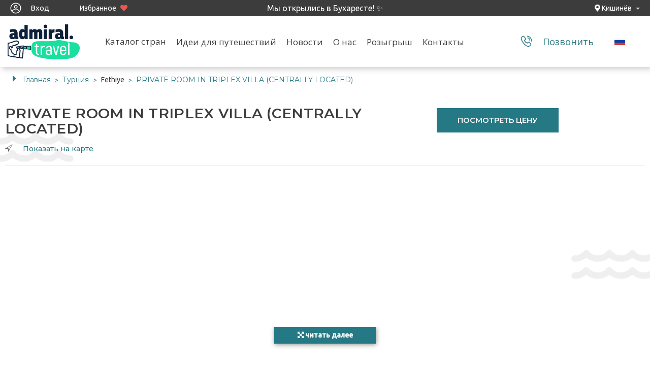

--- FILE ---
content_type: text/html; charset=utf-8
request_url: https://admiral.travel/ru/countries/turcia/fethiye/private-room-in-triplex-villa-centrally
body_size: 124342
content:
<!doctype html>
<html lang="ru" dir="ltr">
<head>
  <meta charset="UTF-8">
  <meta name="viewport" content="width=device-width, user-scalable=no, initial-scale=1.0, maximum-scale=1.0, minimum-scale=1.0">
  <meta http-equiv="X-UA-Compatible" content="ie=edge">
  <title>Отель PRIVATE ROOM IN TRIPLEX VILLA (CENTRALLY LOCATED) Privat Properties Fethiye, Турция - Лучшие цены на отдых на ADMIRAL.TRAVEL</title>
  <link href="https://fonts.googleapis.com/css?family=Roboto:300,400,500,700,900" rel="stylesheet">
  <link href="https://fonts.googleapis.com/css2?family=Orbitron:wght@700&display=swap" rel="stylesheet">
  <link href="https://fonts.googleapis.com/css2?family=Montserrat:wght@300;400;500;600;700;800;900&display=swap" rel="stylesheet">
  <link rel="preconnect" href="https://fonts.googleapis.com">
  <link rel="preconnect" href="https://fonts.gstatic.com" crossorigin>
  <link href="https://fonts.googleapis.com/css2?family=Ubuntu:wght@400;500&display=swap" rel="stylesheet">

  <link rel="stylesheet" media="screen" href="/assets/fontawesome5.min-d4a0edd1f3a5d8e873b175e51af2112149b430637fa73f9379035f62bbbc03aa.css" />

  <link rel="stylesheet" href="https://cdn.jsdelivr.net/npm/swiper@latest/swiper-bundle.min.css"/>

  <meta name="description" content="Закажи онлайн номер в отеле PRIVATE ROOM IN TRIPLEX VILLA (CENTRALLY LOCATED) Privat Properties, Fethiye - Турция по интересной цене только на сайте Admiral Tur! 🏖️Рейтинг Отелей; 🏖️Инфо Преимуществ и Услуг; 🏖️Фото">
  <meta name="keywords" content="Отель PRIVATE ROOM IN TRIPLEX VILLA (CENTRALLY LOCATED) Privat Properties">
  <link rel="canonical" href="https://admiral.travel/ru/countries/turcia/fethiye/private-room-in-triplex-villa-centrally"/>

    <meta name="robots" content="noindex, nofollow">


  <meta property="og:title" content="Отель PRIVATE ROOM IN TRIPLEX VILLA (CENTRALLY LOCATED) Privat Properties Fethiye, Турция - Лучшие цены на отдых на ADMIRAL.TRAVEL"/>
  <meta property="og:description" content="Закажи онлайн номер в отеле PRIVATE ROOM IN TRIPLEX VILLA (CENTRALLY LOCATED) Privat Properties, Fethiye - Турция по интересной цене только на сайте Admiral Tur! 🏖️Рейтинг Отелей; 🏖️Инфо Преимуществ и Услуг; 🏖️Фото"/>
  <meta property="og:url" content="https://admiral.travel/ru/countries/turcia/fethiye/private-room-in-triplex-villa-centrally"/>
  <meta property="og:locale" content="ru-RU"/>


  <meta property="og:image" content="https://photos.admiral.md/c197914a609ad7dd94dda5dee9fc4ea9.jpg.webp"/>


  <meta property="og:type" content="place"/>

  <link rel="alternate" hreflang="ro-md" href="https://admiral.travel/ro/countries/turcia/fethiye/private-room-in-triplex-villa-centrally" title="Română">
  <link rel="alternate" hreflang="ru-md" href="https://admiral.travel/ru/countries/turcia/fethiye/private-room-in-triplex-villa-centrally" title="Русский">
  <link rel="alternate" hreflang="en-md" href="https://admiral.travel/en/countries/turcia/fethiye/private-room-in-triplex-villa-centrally" title="English">

  <link rel="alternate" hreflang="x-default" href="https://admiral.travel/ro/countries/turcia/fethiye/private-room-in-triplex-villa-centrally" title="Русский">



  <link rel="stylesheet" media="screen" href="/assets/architectui-b1afb30c0483e1aa3f776d54d051a0a730f777ed912107c975f79b96c7edb993.css" />
<link rel="stylesheet" media="screen" href="/assets/architectui-patch-a51a08f710b90794686e826f9b5800d192e04de8e19ab03bcd480047392a57de.css" />
<link rel="stylesheet" media="screen" href="/assets/lib/datatables/3/dataTables.bootstrap-184d199d234d00d0bee114341a33738bff46d30e57b97b9f0c4137298ec158f4.css" />
<link rel="stylesheet" media="screen" href="/assets/style-switcher-47efa97f6259732ad082c813db3950ecfc3b7866ac741b4f8f2388ef9098cf38.css" />
<link rel="stylesheet" media="screen" href="/assets/font-awesome.min-ac75877311a469b4f3face78ff34b746a79c482d5d9e8119420bc5fcfd479548.css" />
<link rel="stylesheet" media="screen" href="/assets/ui-lightness/jquery-ui-1.10.4.custom.min-50174e5fe738c94fefbf31130fc951b5c2e9b66c020c7f1ac2db6de62889232b.css" />
<link rel="stylesheet" media="screen" href="/assets/pages/dashboard-989a10d8536b32ef183d6dd8fe6113b2458cbd0db74c09b4083f5ddb744e8227.css" />
<link rel="stylesheet" media="screen" href="/assets/custom-ed611ebdf6fd9ed98757dbdd0cffe9f60591dfc6ae3caa255eb499d0a76a588f.css" />
<link rel="stylesheet" media="screen" href="/assets/daterangepicker-bs2-e3b0c44298fc1c149afbf4c8996fb92427ae41e4649b934ca495991b7852b855.css" />
<link rel="stylesheet" media="screen" href="/assets/multi-select-99fdcea3ec44670606a6d8cb26d166420c0ea1743e7a1a58abfba8d8b71915c5.css" />
<link rel="stylesheet" media="screen" href="/assets/bootstrap-multiselect-b6855f68a05695e57b09d5f6ddbd1d7f4c7bfe0981bf50b126512ba7e65d3772.css" />
<link rel="stylesheet" media="screen" href="/assets/prettify-878b20b9e8c9e1a95a55fbbe25f97552d6bca1b69793470c9d1d630c24472c87.css" />
<link rel="stylesheet" media="screen" href="/assets/jquery.stepper-ecd4a214602815d519db4b71af080e8e5e77ff86c43f7bfb713a41b0b7e6b3b3.css" />
<link rel="stylesheet" media="screen" href="/assets/filters-ba799f50994feb6462d2843d9499a5da5f315357623842feb2c777dbffe5ea30.css" />
<link rel="stylesheet" media="screen" href="/assets/simplePagination-72244bc5b5e60bac0fceb7a80a765deaf925683538da7389cc1ffee6e02c2bc1.css" />
<link rel="stylesheet" media="screen" href="/assets/lib/jquery.uniform/themes/default/css/uniform.default-174a47cb58b6f6f32a83766c658dc7c92bc455e62e0131434dc018cd087c203d.css" />
<link rel="stylesheet" media="screen" href="/assets/lib/inputlimiter/jquery.inputlimiter-121066450f7afa7512ed652ab4e6800c63e0bc086384aea38d53dd5ff0333d07.css" />
<link rel="stylesheet" media="screen" href="/assets/lib/chosen/chosen.min-120b1d7d9f5dec57a552c8bd40efa8a1c2a27e60fd09b9a36fb7afd44c228b7a.css" />
<link rel="stylesheet" media="screen" href="/assets/lib/colorpicker/css/colorpicker-d827c36364258ce19a6da95fa798e5113cd1177dc0a7c575d8f50e7e3a65ece1.css" />
<link rel="stylesheet" media="screen" href="/assets/lib/tagsinput/jquery.tagsinput-561d511f309f7480489d7d9bb9d0e570b855d05c1dcc89b22899c805ce26251a.css" />
<link rel="stylesheet" media="screen" href="/assets/lib/daterangepicker/daterangepicker-bs3-5d94428cda37e45ba8db0a9d6d966fc981c5df40077a0d09fd4c10525fec56ff.css" />
<link rel="stylesheet" media="screen" href="/assets/lib/timepicker/css/bootstrap-timepicker.min-c3ea1f7b4b3e70df05de72cd28da3da365ebe81a9f07f81691b68a1aa9e6c5bd.css" />
<link rel="stylesheet" media="screen" href="/assets/lib/switch/css/bootstrap3/bootstrap-switch.min-482f0cce49805f1690c506ae562da7d1c5ccfddd998be628e29d33feb361014d.css" />
<link rel="stylesheet" media="screen" href="/assets/lib/jasny-bootstrap/css/jasny-bootstrap.min-d3fe14aca9cc7d5b21bac1782747b7f94a5d184e1eb4d12d07489b23d3841a0d.css" />
<link rel="stylesheet" media="screen" href="/assets/qtip/jquery.qtip.min-4ce78733464c395a316690bc9fc50d4bec8fc52d8ec9656654442852d6c78a44.css" />


  <link rel="stylesheet" media="screen" href="/assets/admiral/css/site.css?=2">

  <link rel="apple-touch-icon" sizes="180x180" href="/assets/admiral/apple-touch-icon.png">
  <link rel="icon" type="image/png" sizes="32x32" href="/assets/admiral/favicon-32x32.png">
  <link rel="icon" type="image/png" sizes="16x16" href="/assets/admiral/favicon-16x16.png">
  <link rel="manifest" href="/assets/admiral/site.webmanifest">
  <link rel="mask-icon" href="/assets/admiral/safari-pinned-tab.svg" color="#5bbad5">
  <link rel="stylesheet" href="/assets/admiral/megamenu/css/reset.css"> <!-- CSS reset -->
  <link rel="stylesheet" href="/assets/admiral/megamenu/css/style.css"> <!-- Resource style -->
  <script src="/assets/admiral/megamenu/js/modernizr.js" type="23e78b7f628c7c7e1182f401-text/javascript"></script> <!-- Modernizr -->
  <meta name="msapplication-TileColor" content="#da532c">
  <meta name="theme-color" content="#ffffff">

  <script type="23e78b7f628c7c7e1182f401-text/javascript">


      // var ogmetatag = document.createElement('meta');
      // ogmetatag.setAttribute('property', 'og:image');
      // ogmetatag.setAttribute('content', img[0]);
      // document.head.appendChild(ogmetatag);


      document.addEventListener("scroll", () => {
          let scrollTop = window.scrollY;
          const topBar = document.querySelector("header");

          if (scrollTop > 5) {
              topBar.classList.add("scrollfixed");
          } else {
              topBar.classList.remove("scrollfixed");
          }

          // try {
          //     const topForm = document.querySelector(".head-home-wrap");
          //     if (scrollTop >= 180) {
          //         topForm.classList.add("scrollfixed");
          //     } else {
          //         topForm.classList.remove("scrollfixed");
          //     }
          // } catch (e) {
          //
          // }

      });
  </script>

        <!-- Google Tag Manager -->
        <script type="23e78b7f628c7c7e1182f401-text/javascript">(function (w, d, s, l, i) {
            w[l] = w[l] || [];
            w[l].push({
                'gtm.start': new Date().getTime(),
                event: 'gtm.js',
                'url_passthrough': false
            });
            var f = d.getElementsByTagName(s)[0],
                j = d.createElement(s), dl = l != 'dataLayer' ? '&l=' + l : '';
            j.async = true;
            j.src = 'https://www.googletagmanager.com/gtm.js?id=' + i + dl;
            f.parentNode.insertBefore(j, f);
        })(window, document, 'script', 'dataLayer', 'GTM-NLXB8G8');</script>
        <!-- End Google Tag Manager -->

        <!-- Yandex.Metrika counter -->
        <script type="23e78b7f628c7c7e1182f401-text/javascript">
            (function (m, e, t, r, i, k, a) {
                m[i] = m[i] || function () {
                    (m[i].a = m[i].a || []).push(arguments)
                };
                m[i].l = 1 * new Date();
                k = e.createElement(t), a = e.getElementsByTagName(t)[0], k.async = 1, k.src = r, a.parentNode.insertBefore(k, a)
            })
            (window, document, "script", "https://mc.yandex.ru/metrika/tag.js", "ym");

            ym(70257916, "init", {
                clickmap: true,
                trackLinks: true,
                accurateTrackBounce: true,
                webvisor: true,
                ecommerce: "dataLayer"
            });
        </script>
        <noscript>
          <div>
            <img src="https://mc.yandex.ru/watch/70257916" style="position:absolute; left:-9999px;" alt=""/>
          </div>
        </noscript>
        <!-- /Yandex.Metrika counter -->




    <link rel="stylesheet" media="screen" href="/assets/admiral/theme.css">
      <link rel="shortcut icon" type="image/x-icon" href="/assets/admiral/favicon.ico"/>

      <link rel="stylesheet" data-theme="dark" media="none" href="/assets/architectui-dark.css?1599122901">

  <script src="https://code.jquery.com/jquery-3.6.1.min.js" type="23e78b7f628c7c7e1182f401-text/javascript"></script>
  <script src="https://stackpath.bootstrapcdn.com/bootstrap/4.2.1/js/bootstrap.bundle.min.js" crossorigin="anonymous" type="23e78b7f628c7c7e1182f401-text/javascript"></script>

  <script src="/assets/application-622956108c774c0e54ef78ef69fe2e6db4dee44211a1eccaad299b0b7c3119fc.js" type="23e78b7f628c7c7e1182f401-text/javascript"></script>
<script src="/assets/jquery-ujs-698bc2b10e16c59094b3663356a50f7a39f69cb327d1d3488d9d55575279663f.js" type="23e78b7f628c7c7e1182f401-text/javascript"></script>
<script src="/assets/libs/jquery-ui-1.10.4.custom.min-4c0a1a18ec8d94566002e1952698c0af8daacf7a61c78e33503e578654227936.js" type="23e78b7f628c7c7e1182f401-text/javascript"></script>
<script src="/assets/libs/underscore-min-46fbe32a26c4a467e611e86d1817ef9ffcd20ec261b246d75eb613dd9a2099cc.js" type="23e78b7f628c7c7e1182f401-text/javascript"></script>
<script src="/assets/moment.min-5963c1751116707a8a0b1051e0e6f242203c910137d408d8e428f1e98caf260e.js" type="23e78b7f628c7c7e1182f401-text/javascript"></script>
<script src="/assets/jquery.multi-select-524ff77100c48c6bac16a184ec6fea8bbafb2ad8a633a7e5ee9c448add337aa3.js" type="23e78b7f628c7c7e1182f401-text/javascript"></script>
<script src="/assets/bootstrap-multiselect-9294fbc66ba454bb9f8a2f50c97f0eb02571f77eba4fff0937dcd6f57705c0eb.js" type="23e78b7f628c7c7e1182f401-text/javascript"></script>
<script src="/assets/prettify-7c76f798f910a3b8d55bdb88371516b3ff2c2147b06380fbf454ac76fb392c1b.js" type="23e78b7f628c7c7e1182f401-text/javascript"></script>
<script src="/assets/bootstrap.touchspin-971ec46dcc93708f5c870cd8abdb00165a8daeba4e913959ac513cd0ebf55949.js" type="23e78b7f628c7c7e1182f401-text/javascript"></script>
<script src="/assets/jquery.stepper.min-ad0ae3965bdbb3cbe26600718bdea1f7a6384f08e8d42b3fbc6ce250d3e92ec2.js" type="23e78b7f628c7c7e1182f401-text/javascript"></script>
<script src="/assets/jquery.quicksearch-288610854e577076eb7b074cca6735eff207c3945ea0a3e6d1f4b82d61659c39.js" type="23e78b7f628c7c7e1182f401-text/javascript"></script>
<script src="/assets/notify-eee6d1ec0201b0f7ae81ef730c5eb44c7f5709efddf01c05ee70597333692b07.js" type="23e78b7f628c7c7e1182f401-text/javascript"></script>
<script src="/assets/push.min-f66ccb5df9d5cf9200fd9cf50efe6200c01a5b573467902d67de1d3045e558f1.js" type="23e78b7f628c7c7e1182f401-text/javascript"></script>
<script src="/assets/jquery.simplePagination-cbc91d5fef4ee027a7784778cdd22444362493015a87bd858eb1f460a18df309.js" type="23e78b7f628c7c7e1182f401-text/javascript"></script>
<script src="/assets/typeahead-b458f0918b8c0e0f97157283d1f43b19aecf54fccf37868ada11f84817ff654a.js" type="23e78b7f628c7c7e1182f401-text/javascript"></script>
<script src="/assets/screenfull/screenfull-fdf530e5e529f0ce71a025e3400d6a0d6373d8da1bf5bc11cd62400fc4cc384e.js" type="23e78b7f628c7c7e1182f401-text/javascript"></script>
<script src="/assets/lib/datatables/jquery.dataTables-bea64283c765b944b1df3a4a5b2c1d021ed5cbceb4238f424d2508f593f295c2.js" type="23e78b7f628c7c7e1182f401-text/javascript"></script>
<script src="/assets/lib/datatables/3/dataTables.bootstrap-50c0e54964edfc505a21d285181860eaf035b6450934198f2a60908f65bc4f8b.js" type="23e78b7f628c7c7e1182f401-text/javascript"></script>
<script src="/assets/lib/jquery.tablesorter/jquery.tablesorter.min-6066e6c005bd6e41b1182b3fa8e1a4368c1e2b34fadf6283ae694f973a1a0634.js" type="23e78b7f628c7c7e1182f401-text/javascript"></script>
<script src="/assets/lib/jquery-ui-touch-punch/jquery.ui.touch-punch.min-028999a85fc8d28c35f8c59181b915247193ab5c158d1e6fb724e05ad1dcfea2.js" type="23e78b7f628c7c7e1182f401-text/javascript"></script>
<script src="/assets/travel_admin/ajax-25b57a4a549d0545009f2f09416f55364410c89ea56d0e73804f62eb1b09fba1.js" type="23e78b7f628c7c7e1182f401-text/javascript"></script>
<script src="/assets/lib/jquery.uniform/jquery.uniform.min-b9853605a4d81979c11f6c21a8e84a61263b1169e0b1e1f2bef073f538fdcdc3.js" type="23e78b7f628c7c7e1182f401-text/javascript"></script>
<script src="/assets/lib/inputlimiter/jquery.inputlimiter-c076c29cf178af0f7c2dc0405c17cc18ad8c134b106ccdc5b97b331f76269320.js" type="23e78b7f628c7c7e1182f401-text/javascript"></script>
<script src="/assets/lib/chosen/chosen.jquery.min-b03c0375bc5044bb6896eca9f53ef864c280036f02d4d7300aab77223715dd64.js" type="23e78b7f628c7c7e1182f401-text/javascript"></script>
<script src="/assets/lib/colorpicker/js/bootstrap-colorpicker-310510dc975c1e7986f6fce5b311a410eedddd67da9702865f6260cecd565477.js" type="23e78b7f628c7c7e1182f401-text/javascript"></script>
<script src="/assets/lib/tagsinput/jquery.tagsinput-8047fafd527e820432cdcf43b3eec9c01dc2c39acd691e524921a59eb2399170.js" type="23e78b7f628c7c7e1182f401-text/javascript"></script>
<script src="/assets/lib/validVal/js/jquery.validVal.min-f19b511c30ef4505b932fbe83127ab704ef37779110c4b0d25e35cf34fda537c.js" type="23e78b7f628c7c7e1182f401-text/javascript"></script>
<script src="/assets/lib/moment/moment.min-5963c1751116707a8a0b1051e0e6f242203c910137d408d8e428f1e98caf260e.js" type="23e78b7f628c7c7e1182f401-text/javascript"></script>
<script src="/assets/lib/daterangepicker/daterangepicker-09981a2830dc678120ed0656b363d46ae736fd9956df611fd70c7b627c6a4e61.js" type="23e78b7f628c7c7e1182f401-text/javascript"></script>
<script src="/assets/lib/timepicker/js/bootstrap-timepicker.min-fa85a77c34b78b9f594a383c6d81d5ac45d266a89148d36d05f99bb81d6966b0.js" type="23e78b7f628c7c7e1182f401-text/javascript"></script>
<script src="/assets/lib/switch/js/bootstrap-switch.min-3e392155cbfcfe614c9aa0e4a17a3a49f4b7ef6935a18c4f7eaf3fae71c1c28a.js" type="23e78b7f628c7c7e1182f401-text/javascript"></script>
<script src="/assets/lib/autosize/jquery.autosize.min-2f48e3f5169a46c82d2eb15adc9e166769038b0700b855d44c9da417fdf46d2b.js" type="23e78b7f628c7c7e1182f401-text/javascript"></script>
<script src="/assets/tinymce.min-1699e1e7cddf059c7463ea4c6edceed22a220ba6e08b5c32e3432d2fc383de05.js" type="23e78b7f628c7c7e1182f401-text/javascript"></script>
<script src="/assets/jquery.mask.min-7cb3e44760a8975c8ef4604368756a661d6e92d6ebb8262b8a3e7d1bc85637b0.js" type="23e78b7f628c7c7e1182f401-text/javascript"></script>
<script src="/assets/languages-4505fe35df84d47b459a1ce289052d7deb3c70fcf704867c1ec33245db411e97.js" type="23e78b7f628c7c7e1182f401-text/javascript"></script>
<script src="/assets/jquery.tshift-7bd52cc3c90fbb9b26b6a65592e0af3851217f483251bc68ab40ef2be16f0f41.js" type="23e78b7f628c7c7e1182f401-text/javascript"></script>
<script src="/assets/lib/qtip/jquery.qtip.min-a8dda365ec610762c2d524be7aeeda2d70925368c895a8445e4c5d78865b78a0.js" type="23e78b7f628c7c7e1182f401-text/javascript"></script>
<script src="/assets/lib/qtip/imagesloaded.pkg.min-75ef0bf43295a8bd60a19c92ea45248874391c3d013283e85a1302a50c44a8c6.js" type="23e78b7f628c7c7e1182f401-text/javascript"></script>
<script src="/assets/jquery.hotkeys-34ad3efea2dff9ddb24c039d49aa3bdeab041e3a4cf055b82744aa3f69a072c0.js" type="23e78b7f628c7c7e1182f401-text/javascript"></script>
<script src="/assets/jquery.scrollTo.min-bfe629e0e16154a7ffec3ded5afc1fd805a159cfdce59492b87b9653ad685a25.js" type="23e78b7f628c7c7e1182f401-text/javascript"></script>

  <!--Slick Carousel -->
  <script src="/assets/architectui/vendors/carousel-slider-bf81f474b7df6ca9f273bd396df835f1b4a34291b858caa641e0a1c2161f66f0.js" type="23e78b7f628c7c7e1182f401-text/javascript"></script>
  <script src="https://cdn.jsdelivr.net/npm/swiper/swiper-bundle.min.js" type="23e78b7f628c7c7e1182f401-text/javascript"></script>


  <meta name="csrf-param" content="authenticity_token" />
<meta name="csrf-token" content="pgjRk946YsQVqouZtSE6+OFP5NR7Q/ps3hDd9NxQQiuTOuwNdzX2U+qs8WiRM6ON1+rlO1/9ZEV2Xihco6GxFw==" />

    <script type="23e78b7f628c7c7e1182f401-text/javascript">
        window.I18n =
        {"activerecord":{"errors":{"messages":{"record_invalid":"Возникли ошибки: %{errors}","restrict_dependent_destroy":{"has_one":"Невозможно удалить запись, так как существует зависимость: %{record}","has_many":"Невозможно удалить запись, так как существуют зависимости: %{record}"}}}},"date":{"abbr_day_names":["Вс","Пн","Вт","Ср","Чт","Пт","Сб"],"abbr_month_names":[null,"янв.","февр.","марта","апр.","мая","июня","июля","авг.","сент.","окт.","нояб.","дек."],"day_names":["Воскресенье","Понедельник","Вторник","Среда","Четверг","Пятница","Суббота"],"formats":{"default":"%d %b %Y","long":"%d %B %Y","short":"%d %m %Y","only_date":"%-d %B %Y","with_weekday":"%d.%m.%Y (%A)"},"month_names":[null,"января","февраля","марта","апреля","мая","июня","июля","августа","сентября","октября","ноября","декабря"],"order":["day","month","year"]},"datetime":{"distance_in_words":{"about_x_hours":{"one":"около %{count} часа","few":"около %{count} часов","many":"около %{count} часов","other":"около %{count} часа"},"about_x_months":{"one":"около %{count} месяца","few":"около %{count} месяцев","many":"около %{count} месяцев","other":"около %{count} месяца"},"about_x_years":{"one":"около %{count} года","few":"около %{count} лет","many":"около %{count} лет","other":"около %{count} лет"},"almost_x_years":{"one":"почти 1 год","few":"почти %{count} года","many":"почти %{count} лет","other":"почти %{count} лет"},"half_a_minute":"полминуты","less_than_x_seconds":{"one":"меньше %{count} секунды","few":"меньше %{count} секунд","many":"меньше %{count} секунд","other":"меньше %{count} секунды"},"less_than_x_minutes":{"one":"меньше %{count} минуты","few":"меньше %{count} минут","many":"меньше %{count} минут","other":"меньше %{count} минуты"},"over_x_years":{"one":"больше %{count} года","few":"больше %{count} лет","many":"больше %{count} лет","other":"больше %{count} лет"},"x_seconds":{"one":"%{count} секунду","few":"%{count} секунды","many":"%{count} секунд","other":"%{count} секунды"},"x_minutes":{"one":"%{count} минуту","few":"%{count} минуты","many":"%{count} минут","other":"%{count} минуты"},"x_days":{"one":"%{count} день","few":"%{count} дня","many":"%{count} дней","other":"%{count} дня"},"x_months":{"one":"%{count} месяц","few":"%{count} месяца","many":"%{count} месяцев","other":"%{count} месяца"},"x_years":{"one":"%{count} год","few":"%{count} года","many":"%{count} лет","other":"%{count} года"}},"prompts":{"second":"Секунд","minute":"Минут","hour":"Часов","day":"День","month":"Месяц","year":"Год"}},"errors":{"format":"%{attribute} %{message}","messages":{"accepted":"нужно подтвердить","blank":"не может быть пустым","confirmation":"не совпадает со значением поля %{attribute}","empty":"не может быть пустым","equal_to":"может иметь лишь значение, равное %{count}","even":"может иметь лишь четное значение","exclusion":"имеет зарезервированное значение","greater_than":"может иметь значение большее %{count}","greater_than_or_equal_to":"может иметь значение большее или равное %{count}","inclusion":"имеет непредусмотренное значение","invalid":"имеет неверное значение","less_than":"может иметь значение меньшее чем %{count}","less_than_or_equal_to":"может иметь значение меньшее или равное %{count}","model_invalid":"Возникли ошибки: %{errors}","not_a_number":"не является числом","not_an_integer":"не является целым числом","odd":"может иметь лишь нечетное значение","other_than":"должно отличаться от %{count}","present":"нужно оставить пустым","required":"не может отсутствовать","taken":"уже существует","too_long":{"one":"слишком большой длины (не может быть больше чем %{count} символ)","few":"слишком большой длины (не может быть больше чем %{count} символа)","many":"слишком большой длины (не может быть больше чем %{count} символов)","other":"слишком большой длины (не может быть больше чем %{count} символа)"},"too_short":{"one":"недостаточной длины (не может быть меньше %{count} символа)","few":"недостаточной длины (не может быть меньше %{count} символов)","many":"недостаточной длины (не может быть меньше %{count} символов)","other":"недостаточной длины (не может быть меньше %{count} символа)"},"wrong_length":{"one":"неверной длины (может быть длиной ровно %{count} символ)","few":"неверной длины (может быть длиной ровно %{count} символа)","many":"неверной длины (может быть длиной ровно %{count} символов)","other":"неверной длины (может быть длиной ровно %{count} символа)"},"already_confirmed":"уже подтверждена. Пожалуйста, попробуйте войти в систему","confirmation_period_expired":"должен быть подтвержден в течении %{period}, пожалуйста, запросите подтверждение аккаунта завтра","expired":"устарела. Пожалуйста, запросите новую","not_found":"не найдена","not_locked":"не заблокирована","not_saved":{"one":"%{resource}: сохранение не удалось из-за %{count} ошибки","few":"%{resource}: сохранение не удалось из-за %{count} ошибок","many":"%{resource}: сохранение не удалось из-за %{count} ошибок","other":"%{resource}: сохранение не удалось из-за %{count} ошибки"}},"template":{"body":"Проблемы возникли со следующими полями:","header":{"one":"%{model}: сохранение не удалось из-за %{count} ошибки","few":"%{model}: сохранение не удалось из-за %{count} ошибок","many":"%{model}: сохранение не удалось из-за %{count} ошибок","other":"%{model}: сохранение не удалось из-за %{count} ошибки"}}},"helpers":{"select":{"prompt":"Выберите: "},"submit":{"create":"Создать %{model}","submit":"Сохранить %{model}","update":"Сохранить %{model}"}},"number":{"currency":{"format":{"delimiter":" ","format":"%n %u","precision":2,"separator":",","significant":false,"strip_insignificant_zeros":false,"unit":"руб."}},"format":{"delimiter":" ","precision":3,"separator":",","significant":false,"strip_insignificant_zeros":false},"human":{"decimal_units":{"format":"%n %u","units":{"billion":{"one":"миллиард","few":"миллиардов","many":"миллиардов","other":"миллиардов"},"million":{"one":"миллион","few":"миллионов","many":"миллионов","other":"миллионов"},"quadrillion":{"one":"квадриллион","few":"квадриллионов","many":"квадриллионов","other":"квадриллионов"},"thousand":{"one":"тысяча","few":"тысяч","many":"тысяч","other":"тысяч"},"trillion":{"one":"триллион","few":"триллионов","many":"триллионов","other":"триллионов"},"unit":""}},"format":{"delimiter":"","precision":1,"significant":false,"strip_insignificant_zeros":false},"storage_units":{"format":"%n %u","units":{"byte":{"one":"байт","few":"байта","many":"байт","other":"байта"},"eb":"ЭБ","gb":"ГБ","kb":"КБ","mb":"МБ","pb":"ПБ","tb":"ТБ"}}},"percentage":{"format":{"delimiter":"","format":"%n%"}},"precision":{"format":{"delimiter":""}}},"support":{"array":{"last_word_connector":" и ","two_words_connector":" и ","words_connector":", "}},"time":{"am":"утра","formats":{"default":"%d %b %Y","long":"%d %B %Y","short":"%d %m %Y","only_date":"%-d %B %Y"},"pm":"вечера"},"i18n":{"plural":{"keys":["one","few","many","other"],"rule":{}},"transliterate":{"rule":{}}},"devise":{"confirmations":{"confirmed":"Ваша учётная запись подтверждена.","send_instructions":"В течение нескольких минут Вы получите письмо с инструкциями по подтверждению Вашей учётной записи.","send_paranoid_instructions":"Если Ваш адрес email есть в нашей базе данных, то в течение нескольких минут Вы получите письмо с инструкциями по подтверждению вашей учётной записи."},"failure":{"already_authenticated":"Вы уже вошли в систему.","inactive":"Ваша учётная запись ещё не активирована.","invalid":"Invalid username or password.","locked":"Ваша учётная запись заблокирована.","last_attempt":"У Вас осталась еще одна попытка ввести пароль до блокировки.","not_found_in_database":"Invalid username or password.","timeout":"Ваш сеанс закончился. Пожалуйста, войдите в систему снова.","unauthenticated":"Вам необходимо войти в систему или зарегистрироваться.","unconfirmed":"Вы должны подтвердить Вашу учётную запись."},"mailer":{"confirmation_instructions":{"subject":"Инструкции по подтверждению учётной записи"},"reset_password_instructions":{"subject":"Инструкции по восстановлению пароля","greeting":"Здравствуйте, %{email}!","request_info":"Кто-то запросил ссылку для смены вашего пароля. Вы можете изменить его по следующей ссылке:","change_password":"Изменить пароль","ignore_email":"Если вы не запрашивали это письмо, просто проигнорируйте его.","no_change":"Ваш пароль не изменится до тех пор, пока вы не перейдете по ссылке выше и не создадите новый."},"unlock_instructions":{"subject":"Инструкции по разблокировке учётной записи"}},"omniauth_callbacks":{"failure":"Вы не можете войти в систему с учётной записью из %{kind}, так как \"%{reason}\".","success":"Вход в систему выполнен с учётной записью из %{kind}."},"passwords":{"no_token":"Эта страница доступна только при переходе с email для сброса пароля. Если Вы перешли по ссылке из письма, пожалуйста, убедитесь, что Вы использовали полный URL.","send_instructions":"В течение нескольких минут Вы получите письмо с инструкциями по восстановлению Вашего пароля.","send_paranoid_instructions":"Если Ваш адрес email есть в нашей базе данных, то в течение нескольких минут Вы получите письмо с инструкциями по восстановлению Вашего пароля.","updated":"Ваш пароль изменён. Теперь Вы вошли в систему.","updated_not_active":"Пароль успешно изменён."},"registrations":{"destroyed":"До свидания! Ваша учётная запись удалена. Надеемся снова увидеть Вас.","signed_up":"Добро пожаловать! Вы успешно зарегистрировались.","signed_up_but_inactive":"Вы успешно зарегистрировались. Тем не менее, Вы не можете войти, потому что Ваша учетная запись не активирована.","signed_up_but_locked":"Вы успешно зарегистрировались. Тем не менее, Вы не можете войти, потому что Ваша учетная запись заблокирована.","signed_up_but_unconfirmed":"В течение нескольких минут Вы получите письмо с инструкциями по подтверждению Вашей учётной записи.","update_needs_confirmation":"Ваш аккаунт успешно обновлен, нонеобходимо подтвердить Ваш новый адрес email. Пожалуйста, проверьте свою электронную почту и нажмите на ссылку \"Подтвердить\", чтобы завершить обновления email.","updated":"Ваша учётная запись изменена."},"sessions":{"signed_in":"Вход в систему выполнен.","signed_out":"Выход из системы выполнен."},"unlocks":{"send_instructions":"В течение нескольких минут Вы получите письмо с инструкциями по разблокировке Вашей учётной записи.","send_paranoid_instructions":"Если Ваша учётная запись существует, то в течение нескольких минут Вы получите письмо с инструкциями по её разблокировке.","unlocked":"Ваша учётная запись разблокирована. Теперь Вы вошли в систему."},"enter":"Вход","email_address":"Адрес электронной почты","email_address_or_username":"Адрес электронной почты или имя пользователя","password":"Пароль учетной записи","remember_me":"запомнить меня","enter_needed_info_for_company_registration":"Вводите необходимые данные для регистрации компании","company":"Компания","name":"Название","address":"Адрес","idn":"ИНН / ЕГРПОУ","inn":"ИНН","ipn":"ІПН","telephone":"Телефон","user":"Пользователь","name_surname":"Имя Фамилия","registration_email_address":"Почтовый ящик","registration_password":"Пароль","confirm_registration_password":"Подтвердите пароль","registration":"Зарегистрироваться","enter_to":"Войти","invalid":"Неправильное имя пользователя или пароль.","welcome":"Добро пожаловать","welcome_subtitle":"Создание учетной записи займет всего несколько секунд","already_account":"Уже есть аккаунт","sign_in_text":"Пожалуйста, войдите в свой аккаунт","legal_address":"Юридический адрес","legal_name_of_the_company":"Юридическое название компании","physical_address_of_the_office":"Физический адрес офиса"},"filter":{"tour_title":"Online - Бронирование турестических пакетов","state":"Страна","type_tour":"Туристический пакет","adult":"Взрослые","period":"Период заезда","region":"Регион","children":"Дети","nights":"Ночи","children_age":"Возраст детей","hotels":"Отели","hotel":"Отель","foods":"Тип питания","category":"Тип категории","only_spo":"Только SPO","per_page":"Cтрок на странице","all":"Все","get_tours":"Поиск Отелей","available":"Доступные","search":"Поиск отеля...","selected":"Выбранные","sign_in":"Авторизация","available_tour":"Доступные туры","places":"Места","price_up_to":"Цена до","sign_in_for_administrator":"Вход для администрации","sign_out":"Выйти","valute":"Валюта","check_in":"Дата заезда","type_of_number":"Тип номера","placement":"Размещение","price":"Цена","terms_of_booking":"Условия бронирования","availability":"Наличие мест","recomended":"Рекомендованные","exclusive":"Эксклюзивные","choose_state":"Выберите страну","type_tour_select":"Выберите туристический пакет","locality_and_type_tour":"Назначение","period_and_payment":"Дата заезда в отель","in_period":"на период","between_period":"заселение","province_region_city":"Провинция-\u003eРегион-\u003eГород","t_nights":"Ночей в туре","nights2":"Ночей","nights_nr":"Количество ночей","adult_age":"Возраст взрослых","kids":"Дети","hotel_services":"Услуги отелей","category_hotel":"Тип категории отеля","category_hotel2":"Категория отеля","choose_category":"Выберите категорию","room":"Тип комнаты","config":"Настройки поиска","get_offers":"Поиск Предложений","get_excursions":"Поиск Экскурсий","stop_sale":"Остановка продаж","available_hotels":"Доступные отели","search_available":"Поиск доступного отеля...","search_choosen":"Поиск выбраного отеля...","search_territory":"Поиск территории...","club_price":"Клубная цена","insurance":"Страхование","calendar_dates":"Календарные даты","living":"за проживание","arrival":"при заезде","place_of_departure":"Место отправки","program_type":"Тип программы","programs":{"avia":"Авиа тур","bus":"Автобусный тур","all":"Любой транспорт","hotel":"Только гостиница"},"hotel_conception":"Концепция отеля","clear_selection":"Очистить выбор","rooms_not_in_stop":"Только комнаты без стопа","transport_available":"Только доступный транспорт","market":"Маркет","tour_package_missing":"Туристические пакеты отсутствуют...","resort":"Курорт","resorts":"Курорты","discount":"Скидки","commision_company":"Комиссион компании","show_stops":"Отображать стопы","show_not_accesible_transport":"Отображать недоступный транспорт","daily_transport":"Дневные рейсы","nightly_transport":"Ночные рейсы","close":"Закрыть","hotel_description":"Описание отеля","checkin_date":"Дата заезда","checkout_date":"Дата выезда","find":"Найти","choose_options":"Выбрать по критериям:","advanced_search":"Расширенный поиск","advanced_ticket_search":"Расширенный поиск билетов","no_seats":"Мест нет","there_are_no_seats":"Свободных номеров нет","stars":"Звезды","loading_data":"Загрузка данных...","prices":"ЦЕНЫ","details":"ПОДРОБНОСТИ","description":"ОПИСАНИЕ","photos":"ФОТОГРАФИИ","map":"КАРТА","book":"БРОНИРОВАТЬ","link_copied":"Ссылка скопирована","print":"Печать","transport_type":"Тип транспорта","night_travel":"Ночные переезды","departure_date":"Дата отправки","any":"Не важно","with_nights":"С ночными","without_nights":"Без ночных","excursion_options":"Опции экскурсии","excursion_time":"Время экскурсии","pack_contents":"Содержание пакета","new_search":"Новый поиск","hide":"Скрыть","checkin":"Заезд","checkout":"Выезд","package":"Пакет","from_where":"Откуда","to_where":"Куда","tour_begin_date":"Дата начала тура","tour_end_date":"Дата окончания тура","city_depart":"Город отправления","tour_type":"Тип тура","select_package":"Выберите пакет","just_category":"Категория","tours":"Туры","tickets_available":"есть места","tickets_not_available":"нет мест","tickets_few_places":"мало мест","date_of_tours":"Даты тура","no_tickets_available":"Нет мест на рейсы","transfer_group":"Групповой трансфер","transfer_individual":"Индивидуальный трансфер","transfer_private":"Индивидуальный трансфер","basket":"Корзина","data_not_available_in_the_table":"Данные отсутствуют в таблице","on_request":"Под запрос","price_expire":"Время действия данного ценового предложения истекло. Пожалуйста выполните поиск еще раз.","add_to_basket":"Добавить в корзину","favorites":"Избранное","we_recommend":"Мы рекомендуем","child":"ребенок","filter":"Фильтрация","filters":"Фильтры","time_valitidy_price":"Цена доступна до","search_tours_from":"Поиск туров из","allotment":"Выделенные места","tourists":"Туристы","copy_search_request":"Скопировать запрос поиска","choose_room":"Выбрать номер","choose_excursion":"Выбрать экскурсию","on_map":"На карте","room_status":"Статус комнаты","to_make_any_changes_to_the_application_you_must_complete":"Для выполнения каких-либо изменений по заявке необходимо выполнить","correction_request":"Запрос коррекции","provider":"Поставщик","accommodation":"Жилье","another_place":"Другое место","room_selection":"Выбор номера","max_nr_transfer":"Максимальное кол. пересадок","direct_flights":"прямые рейсы","transfer_flights":"пересадка","transfers_flights":"пересадки","insurance_period":"Интервал страхования","purpose_of_trip":"Цель поездки","insurance_company":"Страховая компания","sum_insured":"Страховая сумма","insurance_conditions":"Условия страхования","country_of_arrival":"Страна приезда","сalculate_insurance":"Рассчитать страховку","days":"Дней","interval":"Интервал","club":"Клуб","show_available_services":"Отобразить доступные сервисы","no_information":"Нет информации для отображения","entry":{"registration_title":"Если у вас нет учетной записи в системе, Вы можете зарегистрироватся","registation_for_individual":"Для физических лиц","registation_for_legal":"Для юридических лиц","note":"Вы можете продолжить оформить бронь, без необходимости авторизироватся в системе."},"h":"ч.","min":"мин.","from_city":"Из города","sort":{"more_expensive_at_first":"Сначала дороже","cheaper_first":"Сначала дешевле","by_rating":"По оценке (сначала высокие)"},"tourism":"Туризм","prebooking_before":"Предварительное бронирование до"},"admin":{"page_from":"из","page":"Страница","page_records":"записей","exchange_of_information_with_branch_crm":"Обмен информации с CRM филиала","promo_discount":"Промо скидка","departure_date_from":"Дата заезда от","departure_date_to":"Дата заезда до","import":"Импорт","read_messages":"Прочитанные","unread":"Непрочитанные","from_to_years":"от {{first}} до {{second}} лет","over_years":"старше {{years}} лет","tariff_rules":"Правила тарифа","luggage":"Багаж","hand_luggage":"Ручная кладь","personal_item":"Личный предмет","performed_by_airline":"Выполняется авиакомпанией","flight_duration":"Длительность","passagers_count":"для \u003ccount\u003e{{count}}\u003c/count\u003e пассажиров","no_tickets_found":"Билеты не найдены","flug_details":"Детали рейса","select_return_date":"Выберите дату возвращения","select_departure_date":"Выберите дату отправления","connecting_flight":"Рейс с пересадками","direct_flight":"прямой рейс","flexible_dates":"Гибкие даты","fixed_dates":"Фиксированные даты","displaying_prices":"Отображение цен в \u003ccurrency\u003e{{currency}}\u003c/currency\u003e для маршрута","included_search":"Включены в поиск","apply_mixed_classes":"Применить смешанные классы","economy_class":"Эконом","premium_class":"Премиум","business_class":"Бизнес","first_class":"Первый кл.","price_calendar":"Календарь цен","straight":"Прямой","recommended":"Рекомендованный","cheap":"Дёшево","fast":"Быстрый","early":"Ранний","price_notification":"Оповещение о цене","hotel_suppliers":"Поставщики гостиниц","transfer_suppliers":"Поставщики трансфера","all_hotel_suppliers":"Все поставщики отеля","all_transfer_suppliers":"Все поставщики трансфера","tourist_data":"Данные туриста","time_left":"Отметка времени","connection_status":"Статус хоста","open":"Открыть","advanced_filters":"Расширенные фильтры","is_being_sent":"Отправляется","delete_penalty":"Вы уверены, что хотите удалить этот штраф?","get_excursions":"Поиск Экскурсий","confirmed_status":"Подтвержденные","everything":"Всего","canceled":"Аннулированные","try_again":"Попробовать снова","error_during_restart":"Ошибка при перезагрузке","the_system_is_ready_to_operate":"Система готова к работе","the_program_has_been_successfully_restarted":"Программа успешно перезапущена!","please_wait_the_connection_may_be_interrupted":"Пожалуйста, подождите. Соединение может быть прервано.","restarting_the_program":"Перезапуск программы...","loading_dots":"Загрузка...","restart_the_program":"Перезапустить программу","click_the_button_to_restart_the_program":"Нажмите кнопку, чтобы перезапустить программу","system_reboot":"Перезагрузка системы","additional_conditions":"Дополнительные условия","files_selected":"Файлов выбрано","files_not_selected":"Файлы не выбраны","select_files":"Выбрать файлы","remove_padding":"Убрать отступы","remove_padding_description":"Убирает отступы для popup с изображениями","edit_gross_price_rule":"Редактировать правило брутто-цены","remove_hotels_from_the_gross_price_recalculation_rule":"Удалить отели из правила пересчета брутто-цены","editing_the_hotels_list":"Редактирование списка отелей","invalid_dob_format_for_the_tourist":"Неверный формат даты рождения для туриста","cannot_exceed_years":"не может превышать 100 лет","tourists_age":"Возраст туриста","age_cannot_exceed_years":"Возраст не может превышать 100 лет!","order_saved":"Заявка успешно сохранена!","referer":"Реферер","sellers":"Продавцы","display_results":"Показать результаты","you_are_already_registered_please_contact_the_tour_operator":"Вы уже зарегистрированы, обратитесь к туроператору","the_idn_is_available":"IDN доступен","this_idn_is_already_taken":"Этот IDN уже занят","the_idn_is_too_short":"IDN слишком короткий","the_idn_cannot_be_empty":"IDN не может быть пустым","the_email_is_available":"Email доступен","this_email_is_already_taken":"Этот email уже занят","invalid_email_format":"Неверный формат email","the_email_is_too_short":"Email слишком короткий","the_email_cannot_be_empty":"Email не может быть пустым","application_source":"Источник заявки","country_of_departure_there":"Страна отправления туда","transport_back":"Транспорт обратно","transport_there":"Транспорт туда","transport_net_cost":"Чистая стоимость транспорта","transfer_net_cost":"Чистая стоимость трансфера","insurance_net_cost":"Чистая стоимость страховки","hotel_net_cost":"Чистая стоимость отеля","comment_for_supplier":"Комментарий для поставщика","comment_for_administration":"Комментарий для администрации","user_comment":"Комментарий пользователя","partner_region":"Регион партнера","total_paid":"Всего оплачено","gross_amount_agency":"Валовая сумма / агентство","external_application":"Внешняя заявка","reservation_code_uk_travelon":"Код резервации","select":"Выбрать","unique_civil_number":"Уникальный гражданский номер","forbid_search_engines_from_indexing_the_page":"Запретить поисковым системам индексировать страницу","editing_a_message":"Редактирование сообщения","room_descriptions":"Описания номеров","room_descriptions_from_booking_com":"Описания номеров с Booking.com","hotel_group_categories":"Категории групп отелей","the_net_price_does_not_match":"Цена нетто не совпадает","tickets_issued":"Билеты выданы","tickets_not_issued":"Билеты не выданы","of_receipt":"получения","of_creation":"создания","are_you_sure_you_want_to_delete_this_record":"Вы уверены, что хотите удалить эту запись?","account_holder":"Владелец счета","cashless":"безналичный","cash":"наличные","list_of_accounts":"Список счетов","list_of_advance_payments":"Список авансовых платежей","without_deposits":"без депозитов","convert_to_currency":"Конвертировать в валюту","deposits_to_suppliers":"Депозиты поставщикам","customer_advance_payments":"Авансовые платежи клиентов","payment_report":"Отчет о платежах","payments_type":"Тип платежей","external_request":"Внешний запрос","insurance_category":"Категория страхования","enable_transfer_module":"Включить модуль трансфера","charter_series":"Серия чартера","package_excursions":"Пакетные экскурсии","price_can_vary_depending_on_the_number_of_seats":"Цена может зависеть от количества мест","seat_class_name_vip_standard":"Название класса места (VIP, стандарт...)","maximum_luggage_weight":"Максимальный вес багажа","charter_number":"Номер чартера","one_way_ticket_v3":"В одну сторону","one_way_ticket":"Билет в одну сторону","round_trip_ticket":"В обе стороны","enable_transport_module":"Включить транспортный модуль","accommodation_full_name_2adl_1chd":"Размещение (полное название - 2adl+1chd (1-3))","accommodation_short_name_2adl":"Размещение (краткое название - 2adl)","hotel_category":"Категория отеля","suppliers_application_number":"Номер заявки поставщика","amount_for_the_agency":"Сумма для агентства","enable_hotel_module":"Включить гостиничный модуль","notification_once":"Уведомление","arrival_upper":"ПРИБЫТИЕ","session_upper":"СЕССИЯ","tickets_upper":"БИЛЕТЫ","save_the_application_to_secure_the_spots":"Сохраните заявку, чтобы забронировать места.","this_application_has_not_been_sent_to_the_crm":"Эта заявка не была отправлена в CRM","are_you_sure_you_want_to_send_the_application_to_the_suppliers_system":"Вы уверены, что хотите отправить заявку в систему поставщика?","chat_with_the_supplier":"Чат с поставщиком","possible_fines":"Возможные штрафы","agent_of_this_company":"Агент этой компании","active_fines":"Активные штрафы","payments_from_requester":"Платежи от заявителя","attached_files":"Прикрепленные файлы","print_docs":"Печать документов","request_info":"Информация о запросе","enable_all":"Включить все","module_management":"Управление модулями","on_request_lower":"по запросу","you_can_continue_processing_the_application_with_a_note":"Вы можете продолжить обработку заявки с примечанием","unfortunately_there_have_been_some_changes_to_this_offer":"К сожалению, в это предложение были внесены некоторые изменения","changes_to_the_offer":"Изменения в предложении","are_you_sure_you_want_to_refund_the_money_to_the_owners_card":"Вы уверены, что хотите вернуть деньги на карту владельца?","are_you_sure_you_want_to_delete_the_transfer_module":"Вы уверены, что хотите удалить модуль трансфера?","maximum_number_of_days":"Максимальное количество дней","active_services":"Активные услуги","add_service":"Добавить услугу","the_insurance_policy_is_available_for_printing_starting_from":"Страховой полис доступен для печати начиная с","are_you_sure_you_want_to_delete_the_insurance_module":"Вы уверены, что хотите удалить модуль страхования?","delete_insurance_module":"Удалить модуль страхования","changing_rooms_is_not_possible_in_the_applications_current_status":"Смена номеров невозможна в текущем статусе заявки.","surcharge_by_end_time":"Доплата по времени окончания","surcharge_by_start_time":"Доплата по времени начала","are_you_sure_you_want_to_delete":"Вы уверены, что хотите удалить?","delete_service":"Удалить услугу","nights_lower":"ночей","empty_transport_module":"Пустой транспортный модуль","application_id_from_the_suppliers_system":"ID заявки из системы поставщика","select_the_supplier_again_to_load_the_hotel_list":"Выберите поставщика еще раз, чтобы загрузить список отелей","without_a_package":"Без пакета","bank_commission":"Банковская комиссия","suppliers_exchange_rate":"Курс обмена поставщика","tickets_are_available_for_printing_starting_from":"Билеты доступны для печати начиная с","ticket_issue_date":"Дата выдачи билета","5hotels":"отелей","2hotels":"отеля","1hotel":"отель","without_luggage":"Без багажа","with_luggage":"С багажом","baggage_return":"Багаж (обратно)","baggage_outbound":"Багаж (туда)","are_you_sure_you_want_to_delete_the_transport_module":"Вы уверены, что хотите удалить транспортный модуль?","delete_transport_module":"Удалить транспортный модуль","link_for_card_payment":"Ссылка для оплаты картой","select_lower":"выбрать","received_amount":"Полученная сумма","exchange_rate_date":"Дата курса обмена","no_exchange_rate_for_the_selected_date":"Нет курса обмена на выбранную дату!","select_the_exchange_rate":"Выберите курс обмена","net_price_without_surcharges":"Цена нетто без доплат","the_import_file_contains_more_tourists_than_the_application":"Файл импорта содержит больше туристов, чем заявка.","tourists_have_been_successfully_imported":"Туристы были успешно импортированы.","application_import_result":"Результат импорта заявки","import_tourist_list":"Импортировать список туристов","name_title":"Имя / Титул","select_the_application_payer":"Выберите плательщика заявки","select_a_counterparty":"Выберите контрагента:","without_integration":"без интеграции","issued":"выдан","to_prevent_the_application_from_being_exported_to_the_supplier":"Чтобы предотвратить экспорт заявки в систему поставщика, выберите опцию 'без интеграции'.","upload_file":"Загрузить файл","select_another_user":"Выбрать другого пользователя","the_application_is_blocked":"Приложение заблокировано","in_current_status_from":"В текущем статусе с:","awaiting_cancellation":"Ожидание отмены","remove_request":"Удалить запрос","referrer":"Реферер","rights_to_unlock_application":"Права на разблокировку приложения:","reason_for_unlocking":"Причина разблокировки","home":"Дома","on_holiday":"На отдыхе","document_release":"Выдача документов","confirmed_print":"Подтверждено (печать)","confirmed":"Подтверждено","in_work":"В работе","accepted_for_processing":"Принято в обработку","unlock_application":"Разблокировать заявку","go_to_order":"Перейти к заказу","functions":"Функции","request_upper":"ЗАЯВКА","kids_camp_bundle":"Детский лагерь","ski_holidays":"Горнолыжные туры","clients":"Клиенты","surcharges_for_excursions":"Доплаты за экскурсии","are_you_sure_you_want_to_delete_the_excursion":"Вы уверены, что хотите удалить экскурсию?","current_excursions":"текущие экскурсии","calculate_transport":"Рассчитать транспорт","upload_description":"Загрузить описание","direct_flights_only_lower":"только прямые рейсы","allow_package_search":"Разрешить поиск пакетов","default_childrens_age_for_the_excursions_page_on_the_website":"Возраст детей по умолчанию (для страницы экскурсий на сайте)","default_number_of_children_for_the_excursions_page_on_the_website":"Количество детей по умолчанию (для страницы экскурсий на сайте)","default_number_of_adults_for_the_excursions_page_on_the_website":"Количество взрослых по умолчанию (для страницы экскурсий на сайте)","overall_commission":"Общая комиссия","price_adult_nett":"Цена (взрослый) нетто","price_adult":"Цена (взрослый)","rental_cost_nett":"Стоимость аренды нетто","rental_cost":"Стоимость аренды","private_transfer":"Частный","go_to_news":"Перейти к новостям","no_other_news":"Других новостей нет","share_on_linkedin":"Поделиться в LinkedIn","share_on_whatsapp":"Поделиться в Whatsapp","share_on_twitter":"Поделиться в X (Twitter)","share_on_facebook":"Поделиться в Facebook","share_on_telegram":"Поделиться в Telegram","back_to_news":"Назад к новостям","surcharge":"Доплата","departure_time_return":"Время отправления (обратно)","occupied_seats_back":"Занятые места обратно","class":"Класс","return_departure_date":"Дата обратного вылета","arrival_date":"Дата прибытия","free_days":"Свободные дни","stay_interval":"Интервал пребывания","remote_application":"Удаленная заявка","internal_application":"Внутренняя заявка","field_names":"Названия полей","select_services_to_add_to_the_current_application":"Выберите услуги для добавления в текущую заявку","select_services_to_update":"Выберите услуги для обновления","application_information":"Информация о заявке","view_changes_by_application":"Просмотр изменений по заявке","of_res":"от рез.","edit_payment":"Редактировать платеж","total_contract_amount":"Общая сумма контракта","contract_number":"Номер контракта","new_payment":"Новый платеж","transaction":"Транзакция","approval_upper":"ОДОБРЕНИЕ","text_upper":"ТЕКСТ","action_upper":"ДЕЙСТВИЕ","currency_upper":"ВАЛЮТА","amount_upper":"СУММА","order_upper":"ЗАКАЗ","terminal_upper":"ТЕРМИНАЛ","all_parameters":"Все параметры","date_upper":"ДАТА","money_refunded_to_cardholder":"Деньги возвращены держателю карты","transaction_completed":"Транзакция завершена","transaction_declined":"Транзакция отклонена","transaction_started":"Транзакция начата","amount_in_local_currency":"Сумма в местной валюте","transaction_history":"История транзакций","are_you_sure_you_want_to_refund_the_money_to_the_cardholder":"Вы уверены, что хотите вернуть деньги держателю карты?","refund_money_to_card":"Вернуть деньги на карту","transaction_log":"Журнал транзакций","bank_declined_payment":"Банк отклонил платеж","create_new_payment":"Создать новый платеж","payments_by_link":"Платежи по ссылке","insurances_lower":"страховки","tickets_lower":"билеты","packages_lower":"пакеты","all_lower":"все","read_lower":"прочитанные","unread_lower":"непрочитанные","multi_trip_available_months":"Доступные месяцы для мультипоездки","multi_trip":"Мультипоездка","edit_condition_by_number_of_insured_persons":"Редактировать условие по количеству застрахованных лиц","create_a_new_condition_based_on_the_number_of_insured_persons":"Создать новое условие на основе количества застрахованных лиц","add_new_coefficient":"Добавить новый коэффициент","default_brackets":"(по умолчанию)","all_countries_must_have_unique_codes":"Все страны должны иметь уникальные коды.","are_you_sure_you_want_to_upload_demo_data":"Вы уверены, что хотите загрузить демонстрационные данные? Все данные для этой компании будут удалены!","upload_logo":"Загрузить логотип","upload_demo_data":"Загрузить демо данные","policy_example_url":"Пример URL политики","insurance_rules_url":"URL правил страхования","franchise_description":"Описание франшизы","restriction_description":"Описание ограничения","active_for_online":"Активно для онлайн","allow_foreign_citizens":"Разрешить иностранным гражданам","the_station_cannot_be_deleted_because_it_is_used_in_terminals":"Станция не может быть удалена, так как используется в терминалах.","works_in_the_second_version_of_ticket_purchase":"(работает во второй версии покупки билетов)","this_is_the_departure_terminal":"Это терминал отправления","clear_region_list":"Очистить список регионов","only_terminals_for_countries_with_a_specified_country_code_will_be_imported":"Будут импортированы только терминалы для стран с указанным кодом страны.","import_terminals":"Импортировать терминалы","excursions_lower":"экскурсии","transport_lower":"транспорт","error_incorrect_seat_format_correct_format_is":"Ошибка! Неверный формат места. Правильный формат: 1-1A или 1.","template_type":"Тип шаблона","transport_id_in_remote_system":"ID транспорта в удаленной системе","additional_price_to_be_paid":"Цена к доплате","separated_by_commas":"разделенные запятыми","amount_per_seat":"Сумма за место","сharters_back":"Чартеры обратно","arrival_terminals":"Терминалы прибытия","departure_interval":"Интервал отправления","booking_interval":"Интервал бронирования","apply_surcharges_after_selecting_seats_in_the_transport_scheme":"Применять доплаты после выбора мест в схеме транспорта","tickets_search":"Поиск билетов","packages_search":"Поиск пакетов","create_a_new_surcharge":"Создать новую доплату","or_upper":"ИЛИ","choose_terminal":"Выбрать терминал","to_terminal":"В терминал","from_terminal":"Из терминала","select_a_price_group":"Выберите ценовую группу","reduce_prices":"Уменьшить цены","add_to_price":"Добавить к цене","change_prices":"Изменить цены","operation_type":"Тип операции","select_a_month_to_display_prices":"Выберите месяц для отображения цен","seats_for_ticket_search":"Места для поиска билетов","change_number_of_seats":"Изменить количество мест","change_combination_conditions":"Изменить условия комбинации","passenger_status":"Статус пассажира","and":"и","buyers_phone":"Телефон покупателя","number_of_tickets_sold_outside_of_packages":"Количество билетов, проданных вне пакетов","total_number_of_tickets_sold":"Общее количество проданных билетов","select_all_night_flights":"выбрать все ночные рейсы","select_all_day_flights":"выбрать все дневные рейсы","remove_all_selected_flights":"удалить все выбранные рейсы","combine_with_returns":"Комбинировать с возвратами","number_of_seats_for_the_ticket_purchase_form":"Количество мест для формы покупки билетов","are_you_sure_you_want_to_cancel_the_booking_for_this_passenger":"Вы уверены, что хотите отменить бронирование для этого пассажира?","are_you_sure_you_want_to_cancel_the_booking_for_this_passenger_passenger_not_removed":"Вы уверены, что хотите отменить бронирование для этого пассажира? Система не удалит выбранное место этого пассажира из схемы рассадки автобуса.","not_combined":"Не комбинируется","places_lower":"места","transport_scheme_sort_region":"Транспортная схема (сорт. регион)","transport_scheme":"Транспортная схема","flight_name_hyphen":"Название рейса -","for_the_ticket_search_form":"для формы поиска билетов","new_news_category":"Новая категория новостей","editing_news_category":"Редактирование категории новостей","the_category_has_been_successfully_deleted":"Категория успешно удалена.","the_category_has_been_successfully_updated":"Категория успешно обновлена.","category_was_successfully_created":"Категория успешно создана.","uncategorizes":"Без категории","news_categories":"Категории новостей","test":"Тест","test_before_reassembly":"Тест до пересбора","test_after_reassembly":"Тест после пересбора","before_reassembly":"до пересбора","after_reassembly":"после пересбора","the_flight_reassembly_operation_has_been_completed":"Операция по пересбору рейса завершена.","return_lower":"обратно","seat_synchronization_completed_successfully":"Синхронизация мест успешно завершена","charter_flights_back":"Чартерные рейсы обратно:","detailed_charter_report":"Подробный чартерный отчет","city_of_arrival":"Город прибытия","city_of_departure":"Город отправления","start_date_cannot_be_greater_than_end_date":"Дата начала не может быть больше даты окончания!","list_of_charter_flights":"Список чартерных рейсов","compact_list_of_charter_flights":"Компактный список чартерных рейсов","the_process_completed_successfully":"Процесс успешно завершен.","promo_hotel":"Промо-отель","copy_contracts":"Копировать контракты","season_for_new_contracts":"Сезон для новых контрактов","add_old_contracts_to_archive":"Добавить старые контракты в архив","do_not_change_status":"Не менять статус","status_for_new_contracts":"Статус для новых контрактов","mass_contract_copying":"Массовое копирование контрактов","the_hotel_description_generation_process_has_been_successfully_completed":"Процесс генерации описания отеля успешно завершен.","rooms_description_from":"Описание номеров из","rooms_description":"Описание номеров","generate_room_descriptions_for_all_hotels":"Сгенерировать описания номеров для всех отелей","js_script":"JS скрипт","css_styles":"CSS стили","meta_description":"Мета описание","meta_keywords":"Мета ключевые слова","page_title":"Заголовок страницы","link_name":"Имя ссылки","answer":"Ответ","question":"Вопрос","allow_text_generator_to_update_hotel_description":"Разрешить текстовому генератору обновлять описание отеля","overall_rating":"Общая оценка","number_of_tourists_lower":"количеству туристов","rooms_lower":"комнатам","count_quotas_by":"Считать квоты по","longitude":"долгота","latitude":"широта","allow_automatic_import_of_hotel_descriptions":"Разрешить автоматический импорт описаний отелей","select_a_hotel_group":"Выбрать группу отелей","not_grouped":"не сгруппировано","not_configured":"не настроено","Google Search_with_map":"Поиск Google с картой","Google Search":"Поиск Google","current_information_will_be_deleted":"(текущая информация будет удалена)","change_description":"Изменить описание","description_from_booking_com_in_english":"Описание из Booking.com (на английском)","delete_room":"Удалить номер","dynamic_room_types":"Динамические типы номеров","apply_to_the_following_dynamic_room_s":"Применить к следующим динамическим номерам","apply_to_the_following_room_s":"Применить к следующим номерам","photo_s":"фотография(и)","uploaded":"Загружено","delete_photo":"Удалить фото","add_dynamic_rooms":"Добавить динамические номера","add_dynamic_room_types":"Добавить динамические типы номеров","grouping_hotels":"Группирование гостиниц","monday_short":"Пн","tuesday_short":"Вт","wednesday_short":"Ср","thursday_short":"Чт","friday_short":"Пт","saturday_short":"Сб","sunday_short":"Вс","acc_periods":"Периоды проживания","res_periods":"Периоды бронирования","food_lower":"питание","net_lower":"нетто","gross_lower":"брутто","net_price_per_room":"Нетто цена за номер:","child_abbr":"реб.","adult_abbr":"взр.","official_service":"Официальная услуга","imported_condition":"Импортированное условие","manual_condition":"Ручное условие","calculation_method":"Метод расчета:","edit_room_type_to_board_basis":"Редактировать тип номера - к типу питания","search_logs":"Поиск по логам","select_country_and_resort":"Выберите страну и курорт","data_copied_successfully":"Данные успешно скопированы.","are_you_sure_you_want_to_copy_the_data":"Вы уверены, что хотите скопировать данные?","markups":"Наценки","data_to_copy":"Данные для копирования","all_data_will_be_deleted_before_copying":"Все данные будут удалены перед копированием!","in_which_data_will_be_copied":"(в которые будут скопированы данные)","copying_data_between_markets":"Копирование данных между рынками","automatically_create_accommodations_with_infants_for_samo_only":"Автоматически создавать размещения с младенцами (только для samo)","deactivate":"Деактивировать","activate":"Активировать","market_code_in_two_letter_format_example_md":"Код рынка в двухбуквенном формате (пример: MD) *","country_code_in_two_letter_format_example_gr":"Код страны в двухбуквенном формате (пример: GR) *","import_resorts":"Импорт курортов","options_lower":"опции","authorization_token":"Токен авторизации","seller_profile":"Профиль продавца","example_lower":"пример","price_upload_gateway":"Шлюз загрузки цен","upload_catalogs_to_update_markets":"Загрузите каталоги для обновления рынков","upload_catalogs_to_update_seasons":"Загрузите каталоги для обновления сезонов","api_link":"API ссылка","city_code_example":"Код города (пример: KIV)","country_code_example":"Код страны (пример: MD)","channel_code":"Код канала","agent_user_id":"ID пользователя агента","agency_code":"Код агентства","directions_for_calendar_upload":"Направления для загрузки календаря (пример: RMO-BCN,RMO-AYT)","token_for_calendar_upload":"Токен для загрузки календаря","calendar_endpoint":"Конечная точка календаря","classes":"Классы","price_limit_for_packages":"Ценовой лимит для пакетов","price_limit_for_tickets":"Ценовой лимит для билетов","maximum_child_age":"Максимальный возраст ребенка","maximum_infant_age":"Максимальный возраст младенца","select_a_country_and_upload_catalogs_to_update_the_list_of_airports":"Выберите страну и загрузите каталоги, чтобы обновить список аэропортов *","airports":"Аэропорты","select_a_country_and_upload_catalogs_to_update_the_list_of_packages":"Выберите страну и загрузите каталоги, чтобы обновить список пакетов *","select_a_departure_city_and_upload_catalogs_to_update_the_list_of_countries":"Выберите город отправления и загрузите каталоги, чтобы обновить список стран *","upload_catalogs_to_update_the_list_of_departure_cities":"Загрузите каталоги, чтобы обновить список городов отправления *","departure_city":"Город отправления","arrival_terminals_from_the_customer_s_system":"Терминалы прибытия из системы клиента *","departure_terminal_from_the_customer_s_system":"Терминал отправления из системы клиента *","supplier_country_code":"Код страны поставщика","resident_country_code":"Код страны проживания","number_of_days_in_transit_one_way_for_performing_requests_by_number_of_days_in_tour":"Количество дней в пути в одну сторону (для выполнения запросов по количеству дней в туре)","subtract_commission_specify_in_percentage":"Вычесть комиссию (указать в процентах)","import_prices_in_stop_true_false":"Импортировать цены в стоп (true|false)","tour_ids_comma_separated_if_more_than_two":"ID туров (через запятую, если их больше двух).","add_extra_nights_to_the_number_of_nights_to_solve_the_problem_with_night_flights":"Добавить дополнительные ночи к количеству ночей. (для решения проблемы с ночными рейсами)","prices_with_transport_true_false":"Цены с транспортом. (true|false)","currency_code_in_which_the_supplier_provides_prices":"Код валюты, в которой поставщик предоставляет цены","number_of_pages_with_prices_corresponds_to_the_number_of_requests_to_the_supplier_s_system":"Количество страниц с ценами. Соответствует количеству запросов к системе поставщика.","list_of_resorts_to_upload":"Список курортов для загрузки","id_of_country_of_stay":"ID страны пребывания","departure_city_id":"ID города отправления","departure_country_id":"ID страны отправления","departure_city_name":"Название города отправления","arrival_terminal_ids_from_the_customer_s_system_comma_separated":"ID терминалов прибытия из системы клиента (через запятую)","departure_terminal_id_from_the_customer_s_system":"ID терминала отправления из системы клиента","arrival_terminal_ids_from_the_customer_s_system":"ID терминалов прибытия из системы клиента","currency_code_from_supplier_s_system":"Код валюты из системы поставщика","use_geo_city_for_price_search_queries_yes_no":"Использовать Geo City для запросов поиска цен (yes|no)","company_code_or_alias":"Код компании или псевдоним","api_key":"Ключ API","hotel_categories_to_import_comma_separated":"Категории отелей для импорта (через запятую)","upload_hotel_descriptions_yes_no":"Загружать описания отелей (yes|no)","upload_cancellation_terms":"Загрузить условия отмены","use_tariff_yes_no_default_yes":"Использовать тариф. (yes|no, по умолчанию: yes)","price_waiting_time_in_seconds_default_60":"Время ожидания цены в секундах (по умолчанию 60)","application_range_to":"Диапазон применения до","application_range_from":"Диапазон применения от","which_countries_will_use_this_service":"Какие страны будут использовать эту услугу","username":"Имя пользователя","authorization_key":"Ключ авторизации","link_to_provider_service":"Ссылка на сервис поставщика","use_net_prices_yes_no":"Использовать нетто-цены (yes|no)","full_package_yes_no":"Полный пакет (yes|no)","departure_country_id_from_supplier_s_system":"ID страны отправления из системы поставщика","country_id_from_supplier_s_system":"ID страны из системы поставщика","url_for_uploading_static_data_list_of_hotels_resorts":"URL для загрузки статических данных (список отелей, курортов)","select_the_companies_that_will_use_this_connection":"Выберите компании, которые будут использовать это подключение","1c_gateway":"Шлюз 1С","factor_in_transfer_cost_when_cross_checking_the_price":"Учитывать стоимость трансфера при сверке цены.","display_a_price_discrepancy_message_only_if_the_suppliers_price_is_higher":"Отображать сообщение о расхождении цен только в том случае, если цена поставщика выше.","sort_discounts_by_percentage_instead_of_by_creation_date":"Сортировать скидки по проценту вместо даты создания.","no_transfer_code":"Код трансфера БЕЗ ТРАНСФЕРА (по умолчанию NO TRANSFER)","rend_transfer_code":"Код трансфера REND (по умолчанию RENT)","shuttlebus_transfer_code_default_shuttlebus":"Код трансфера SHUTTLEBUS (по умолчанию SHUTTLEBUS)","group_transfer_code_default_grp":"Код группового трансфера (по умолчанию GRP)","individual_transfer_code_default_ind":"Код индивидуального трансфера (по умолчанию IND)","upload_photos":"Загружать фотографии (yes|no)","nationalities_bg_md":"Национальности (БОЛГАРИЯ=BG,МОЛДОВА=MD)","check_availability_of_quotas":"Проверять наличие квот (yes|no)","exclude_services_comma_separated":"Исключить услуги (через запятую)","upload_special_offers_for_children":"Загрузить специальные предложения для детей","upload_services":"Загрузить услуги","upload_room_types":"Загрузить типы номеров","upload_regions":"Загрузить регионы","database_name":"Имя базы данных","authorization_gateway":"Шлюз авторизации","user_password_for_exporting_applications_optional":"Пароль пользователя для экспорта заявок (необязательно)","username_for_exporting_applications_optional":"Имя пользователя для экспорта заявок (необязательно)","application_gateway":"Шлюз заявок","price_upload_gateway_optional":"Шлюз загрузки цен (необязательно)","general_gateway":"Общий шлюз","upload_catalogs_to_update_the_list_of_currencies":"Загрузить каталоги для обновления списка валют *","nationality_in_english":"Национальность (на английском)","link_to_photo_host":"Ссылка на фотохостинг","select_departure_countries":"Выберите страны отправления","select_a_value":"Выберите значение","number_of_pages_with_prices_default_5":"Количество страниц с ценами (по умолчанию 5 страниц по 150 цен на страницу; влияет на скорость поиска)","id_of_hotels":"ID отелей","select_a_country_and_upload_catalogs_to_update_the_list_of_packages_from_the_supplier_system":"Выберите страну и загрузите каталоги для обновления списка пакетов из системы поставщика *","select_regions":"Выберите регионы","upload_catalogs_to_update_the_list_of_countries_from_the_supplier_system":"Загрузите каталоги для обновления списка стран из системы поставщика *","counting_transport_for_excursions":"Расчет транспорта для экскурсий","message_sent_successfully":"Сообщение успешно отправлено!","settings_check":"Проверка настроек","cron_tasks_updated":"Задачи cron обновлены","child4_cache":"Ребенок 4","child3_cache":"Ребенок 3","child2_cache":"Ребенок 2","child1_cache":"Ребенок 1","creat_cache_rule":"Создать правило кэширования","commands_for_cron":"Команды для cron","copy_this_code_into_the_cron_rules":"Скопируйте этот код в правила cron.","cache_server_info":"Информация о кэш-сервере","today_hits":"Сегодняшние запросы","percentage_of_requests_from_cache":"Процент запросов из кэша","number_of_cached_requests":"Количество кэшированных запросов","number_of_requests_from_cache":"Количество запросов из кэша","cache_successfully_cleared":"Кэш успешно очищен","loading_stops_supplier":"Загрузка остановок, поставщик","loading_hotels_supplier":"Загрузка отелей, поставщик","task":"Задача","loading_prices_supplier":"Загрузка цен, поставщик","file_cleaning":"Очистка файлов","execution_date":"Дата выполнения","page_auto_refresh":"Автоматическое обновление страницы","background_tasks":"Фоновые задачи","additional_information":"Дополнительная информация","do_not_display_contractual_prices_if_there_is_a_special_offer":"Не отображать договорные цены, если есть специальное предложение.","use_insurance_only_with_hotels_of_current_supplier":"Использовать страховку только с отелями текущего поставщика","use_transfer_only_with_hotels_of_current_supplier":"Использовать трансфер только с отелями текущего поставщика","unavailable":"Недоступно","authorization_successful":"Авторизация успешна","create_new_filter":"Создать новый фильтр","import_hotel_parameters":"Импорт параметров отеля","authorization_error_incorrect_username_or_password":"Ошибка авторизации. Неверное имя пользователя или пароль.","are_you_sure_you_want_to_close_this_date":"Вы уверены, что хотите закрыть эту дату?","run_update":"Запустить обновление","system_update":"Обновление системы","language_filter":"Языковой фильтр","import_process_completed_successfully":"Процесс импорта успешно завершен","check_the_logs_to_get_detailed_information_about_the_errors":"Проверьте логи, чтобы получить подробную информацию об ошибках.","the_following_errors_occurred_during_import":"Во время импорта произошли следующие ошибки:","check_if_the_selected_agency_has_markets_linked":"Проверьте, есть ли у выбранного агентства привязанные рынки.","unfortunately_it_is_not_possible_to_continue_with_this_function":"К сожалению, невозможно продолжить выполнение этой функции.","master_tour2":"Мастер тур 2","master_tour":"Мастер тур","samo_tour":"Само тур","format2":"Формат 2","format1":"Формат 1","records":"записи","change_history":"История изменений","user_cant_be_del_cos_apps_have_been_created_on_their_behalf_deactivate_it":"Этот пользователь не может быть удален, так как от его имени были созданы заявки. Вы можете деактивировать эту учетную запись.","bonus_for_an_adult_tourist_on_tickets":"Бонус для взрослого туриста по билетам","bonus_for_an_adult_tourist_on_hotels":"Бонус для взрослого туриста по отелям","bonus_for_an_adult_tourist_on_packages":"Бонус для взрослого туриста по пакетам","debited":"списано","accrued":"начислено","bonus_lower":"бонус","current_bonus":"Текущий бонус","reservation_date":"Дата бронирования","starting_from":"Начиная с","recalculate_bonus":"Пересчитать бонус","bonus_list":"список бонусов","for_maximum_write_off":"для максимального списания","accrue_bonus":"Начислить бонус","write_off_bonus":"Списать бонус","the_services_of_this_provider_will_be_paid_directly_by_the_agency":"Услуги этого поставщика будут оплачиваться напрямую агентством. Задолженности и общие нетто и брутто суммы будут формироваться без учета стоимости услуг этого поставщика.","this_company_cannot_be_deleted_because_applications_have_been":"Эта компания не может быть удалена, так как от ее имени были созданы заявки. Вы можете деактивировать эту компанию.","per_group":"За группу","per_person_upper":"На человека","for_the_period":"За период","for_the_nights":"За ночи","editing_counterparty":"Редактирование контрагента","this_counterparty_cannot_be_deleted_because_applications_have_been_created_on_their_behalf":"Этот контрагент не может быть удален, так как на его имя были созданы заявки.","for_individuals":"(для физических лиц)","creating_a_new_counterparty":"Создание нового контрагента","link_text":"ТЕКСТ ССЫЛКИ","first_clients_phone_number":"Телефонный номер первого клиента","first_clients_passport_number":"Номер паспорта первого клиента","first_clients_dob":"Дата рождения первого клиента","first_clients_age":"Возраст первого клиента","first_clients_last_name":"Фамилия первого клиента","first_clients_name":"Имя первого клиента","number_of_days_the_service_is_active":"Количество дней активности услуги","service_end_time":"Время окончания услуги","service_start_time":"Время начала услуги","service_end_date":"Дата окончания услуги","service_start_date":"Дата начала услуги","service_category":"Категория услуги","cancellation_deadline":"Срок отмены","cancellation_cost":"Стоимость отмены","free_cancellation_until":"Бесплатная отмена до","moderator_whatsapp":"WhatsApp модератора","application_status_description":"Описание статуса заявки","gross_price":"Брутто цена","price_for_the_client":"Цена для клиента","stars":"Звезды","state":"Страна","username_agent_email":"Имя пользователя/e-mail агента","username_agent_name":"Имя пользователя/имя агента","agency_email":"E-mail агентства","agency_logo_with_a_width_of_200px":"Логотип агентства шириной 200px","agency_logo_with_a_width_of_150px":"Логотип агентства шириной 150px","agency_logo_with_a_width_of_100px":"Логотип агентства шириной 100px","agency_address":"Адрес агентства","agency_country":"Страна агентства","of_agency":"агентства","agency_name":"Название агентства","application_creation_time":"Время создания заявки","email_template":"Шаблон письма","current_date":"Текущая дата","hotel_transport_transfer_insurance":"(отель, транспорт, трансфер, страховка)","key_upper":"Ключ","link_to_the_program":"Ссылка на программу","variables_for_the_header":"Переменные для заголовка","email_subject":"Тема письма","statuses":"Статусы","works_only_for_emails_to_individuals":"работает только для писем физическим лицам","of_order":"заказа","email_for_sending_a_test_email":"E-mail для отправки тестового письма","checking_email_notification_template":"Проверка шаблона уведомления по электронной почте","no_unlinked_files_to_delete":"Нет несвязанных файлов для удаления","unlinked_files":"несвязанных файлов!","was_deleted":"Был удален","editing_page":"Редактирование страницы","creating_a_new_page":"Создание новой страницы","see_also":"См. также:","section_documentation":"Документация раздела","number_of_days_until_checkin":"Количество дней до заезда","add_price":"Добавить цену","amount_of_the_first_tranche":"Сумма первого транша","price_for_insurance_site":"Цена за страховку (сайт)","price_for_transfer_site":"Цена за трансфер (сайт)","price_for_transport_site":"Цена за транспорт (сайт)","price_for_hotel_site":"Цена за отель (сайт)","price_for_insurance":"Цена за страховку","price_for_transfer":"Цена за трансфер","price_for_transport":"Цена за транспорт","price_for_hotel":"Цена за отель","child4":"Ребенок 4 (возраст)","child3":"Ребенок 3 (возраст)","child2":"Ребенок 2 (возраст)","child1":"Ребенок 1 (возраст)","displays_available_dates_in_the_calendar_for_the_specified_range":"Отображает доступные даты в календаре для указанного диапазона","description_lower":"описание","allow_online_payment_for_the_following_companies":"Разрешить онлайн-оплату для следующих компаний","works_only_for_procreditbank_moldova":"Работает только для Procreditbank Moldova при импорте курсов валют с сайта банка.","internal_search":"Внутренний поиск","selected_filters_block":"Блок выбранных фильтров","editing_hotel_description_template":"Редактирование шаблона описания отеля","are_you_sure_you_want_to_delete_this_hotel_description_template":"Вы уверены, что хотите удалить этот шаблон описания отеля?","condition_expired":"Срок действия условия истек","edit_condition":"Редактировать условие","creating_a_new_condition":"Создание нового условия","hotel_parameter_matching":"Сопоставление параметров отелей","error_during_saving":"Ошибка при сохранении","recording_successfully_saved":"Запись успешно сохранена","user_agent":"User agent","for_clients":"для клиентов","all_markets":"Все рынки","clear_calendar_cache":"Очистить кэш календаря","3_transfers":"3 пересадки","2_transfers":"2 пересадки","1_transfer":"1 пересадка","maximum_number_of_transfers":"Максимальное количество пересадок","to_date":"По","from_date":"С","upload_blocks_from_supplier_systems":"Загрузить блоки из систем поставщиков","only_for_nemo_kiwi_involatus_and_jetit":"Только для Nemo, Kiwi, Involatus и Jetit","delete_dates":"Удалить даты","add_new_dates":"Добавить новые даты","create_flight_blocks_manually":"Создать блоки рейсов вручную","flight_combinations":"Комбинации рейсов","all_selected":"Все выбрано","update_system":"Обновить систему","js":{"select_none":"Ничего не выбрано"},"entire_period":"весь период","stop_addition_interval":"Интервал добавления стопов","log":{"category":{"select":{"all":"Все","general":"Общие","prices":"Цены","import":"Импорт","exchange_rate":"Курс обмена","debt_notifications":"Уведомления о задолженности"}},"status":{"select":{"all":"Все","success":"Успешно","information":"Информация","errors":"Ошибки"}}},"params":"Параметры","sorting":"Сортировка","sections":"Разделы","price_search_logs":"Логи поиска цен","total_changes":"Всего изменений:","lines_changed":"Изменено строк:","lines_deleted":"Удалено строк:","lines_added":"Добавлено строк:","nr_transfer":"Количество трансферов","other_parameters":"Другие параметры","request_created":"Заявка создана","the_request_creation_form_is_open":"Форма создания заявки открыта","logs_only_without_prices":"Только логи, без цен","number_of_requests":"Количество заявок","search_request":"Поисковый запрос","search_statistics_chart_for_the_last_year":"График статистики поиска за последний год","user_statistics_for_the_last_30_days":"Статистика пользователей за последние 30 дней","number_of_created_requests":"Количество созданных заявок","number_of_received_prices":"Количество полученных цен","change_statistics":"Статистика изменений:","catalog":"Каталог","change":"Изменение","search_statistics":"Статистика поиска","hotels1":"отелей","display_commissions_in_search_results_and_requests":"Показывать комиссии в результатах поиска и заявках","allow_bookings_for_individuals_only":"Разрешить бронирования только для частных лиц (с веб-сайта)","currency_for_the_website":"Валюта для веб-сайта","allow_price_comparison_with_other_tour_operators":"Разрешить сравнение цен с другими туроператорами (только для агентов через API)","number_of_simultaneous_search_requests_via_api":"Количество одновременных поисковых запросов через API","kidscamp_search":"Поиск детских лагерей","services_search_form":"Форма поиска услуг","this_user_cannot_be_deleted_there_are_requests_created":"Этого пользователя нельзя удалить, так как на его имя созданы заявки. Вы можете деактивировать эту учетную запись","allow_viewing_of_territories":"Разрешить просмотр территорий","allow_editing_of_the_comment_field_in_requests":"Разрешить редактирование поля комментария в заявках","make_the_comment_field_mandatory_when_creating_a_request":"Сделать поле комментария обязательным при создании заявки","old_system_version":"Старая версия системы","select_some_options":"Выберите некоторые опции","select_an_option":"Выберите опцию","allow_unregistered_users_to_create_requests":"Разрешить незарегистрированным пользователям создавать заявки","main_company":"Основная компания","allow_agents_to_edit_rooms_for_children_camps_in_requests":"Разрешить агентам редактировать номера для детских лагерей в заявках","allow_printing_of_documents_upon_partial_payment":"Разрешить печать документов при частичной оплате","allow_printing_of_documents_only_upon_full_payment":"Разрешить печать документов только при полной оплате","status_description_for_tourist_account":"Описание статуса (для туристического аккаунта)","translate_status_name":"Перевести название статуса","optimize_image":"Оптимизировать изображение","admin":"Админ","role":"Роль","debt_reminder":"Напоминание о задолженности","editing_a_order":"Редактирование заказа","creating_a_order":"Создание заказа","new_email_notification_template":"Новый шаблон уведомления по электронной почте","create_template":"Создать шаблон","list_of_email_notification_templates":"Список шаблонов уведомлений по электронной почте","not_equal":"Не равно","equal":"Равно","template_text":"Текст шаблона","variable":"Переменная","cancellation_letter_text":"Текст письма об отмене:","countries_for_tickets_only":"Страны (только для билетов):","disallow_printing_for_the_following_agencies":"Запретить печать для следующих агентств:","allow_printing_for_the_following_agencies":"Разрешить печать для следующих агентств:","request_type_for_invoices_only":"Тип запроса (только для счетов)","new_prebooking_rule":"Новое правило предварительного бронирования","specify_the_value_in_hours_or_the_time":"Укажите значение в часах, например 6, или время, например 22:00.","editing_prebooking_rule":"Редактирование правила предварительного бронирования","min_days_before_checkin":"Мин. дней до заезда","package_ids":"ID пакетов","its_necessary_to_perform_hotel_grouping_after_creating_new_hotel":"После создания нового отеля необходимо выполнить группировку отелей.","create_new_offer":"Создать новое предложение","offers_list":"Список предложений","cont_hour_4":"Часов/Время","insurance_connections":"Подключения по страховке","transfer_connections":"Подключения по трансферам","transport_connections":"Подключения по транспорту","hotel_connections":"Подключения по гостиницам","without_icon":"Без иконки","add_hotels_to_gross_price_recalculation_rules":"Добавить отели в правила пересчета брутто-цены","countries_allowed_for_export":"Страны (разрешенные для экспорта)","show_resorts":"Показать курорты","max_nr_transfer_by_default":"Количество трансферов по умолчанию","hotel_services":"Услуги отеля","default_foods":"Питание по умолчанию","default_hotel_categories":"Категории отелей по умолчанию","default_cities":"Города по умолчанию","select_a_country":"Выберите страну...","select_a_market":"Выберите рынок...","details_lowercase":"детали","bank_payment_status":"Статус банковского платежа","bank_payment_number":"Номер банковского платежа","bank_status_filter_refunds":"Возвраты","bank_status_filter_failed_payments":"Неудачные платежи","bank_status_filter_paid":"Оплачено","currency_for_online_payments":"Валюта для онлайн-платежей","for_this_option_to_work_its_necessary_toremove_thebank_name_from_seetings":"Для работы этой опции необходимо удалить название банка из настроек","display_currency_exchange_rates_fr_following_branches":"Показать курсы обмена валют для следующих отделений","enabled_online_payment":"Включена онлайн-оплата","select_duplicates":"Выбрать дубликаты","groups_with_similar_name":"Группы с похожим названием","show_company_logo":"Показывать логотип компании","can_be_found_here":"можно найти здесь","emoji_flag":"Флаг эмодзи","grouping_and_removing_duplicate_resort":"Группировка и удаление дублирующихся курортов","remove_current_resort":"Удалить текущий курорт","destination_resorts":"Курорты назначения","moving_hotels_to_another_resort":"Перемещение отелей в другой курорт","link_title":"Заголовок ссылки","group_and_remove_duplicate":"Группировать и удалить дубликаты","manual_hotel_grouping":"Ручное группирование отелей","group_hotels":"Группировать отели","tearms":{"extrass":"Extrass","discount":"Скидка","addit":"Доп. оплата","markup":"Наценка","kickback":"Kickback"},"kickback":"Kickback","stay":"Проживание","vip":"VIP","edit_coupon":"Редактировать купон","new_coupon":"Новый купон","create_new_coupon":"Создать новый купон","edit_service_category":"Редактировать категорию услуги","prize_edit":"Редактирование приза","background_color":"Цвет фона","text_color":"Цвет текста","new_prize":"Новый приз","prizes":"Призы","prize_left":"Призов осталось","prize_count":"Количество призов","prize_name":"Название приза","create_group_hotel_params":"Создать параметры группового отеля","hotel_group_params":"Параметры группового отеля","new_service_category":"Новая категория услуг","service_categories_name":"Название категорий услуг","cover_image":"Обложка","the_cost_per_child":"Стоимость на одного ребенка ","the_cost_per_adult":"Стоимость на одного взрослого","days_to":"Дней до","display_in_new_order":"Показать в новом порядке","surcharge_based_on_service_start_and_end":"Наценка на основе времени начала и окончания услуги","for_a_group":"Для группы","group_condition":"Групповое условие","service_categories":"Категории услуг","new_service":"Новая услуга","list_of_coupons":"Список купонов","coupons":"Купоны","translation":"Перевод","word":"Слово","description_of_distances_to_objects":"Описание расстояний до объектов","apply_extras":"Применить Extras","apply_discounts":"Применить скидки","search_dots":"поиск...","combine_with_extrasses":"Комбинировать с дополнениями","force_update_descriptions":"Принудительно обновить описания","create_new_hotel_desc_template":" Создать новый шаблон описания отелей","list_of_hotel_description_templates":"Список шаблонов описаний отелей","remove_param_for_following_resorts":"Удалить параметр из следующих курортов","add_param_for_following_resorts":"Добавить параметр для следующих курортов","clear_the_list_of_agencies":"Очистить список агентств","desc_for_description_generator":"Описание для генератора описаний","show_hotels":"Отобразить отели","filters_match":"Сопоставить фильтры","group_hotel_params":"Параметры групповых отелей","spin_the_wheel":"Крутить колесо","spin_the_drum_get_your_guaranteed_prize":"Крутите барабан и получите ваш гарантированный приз!","prize_draw":"Розыгрыш призов","spin_the_wheel_g_luck":"Крутите колесо! Удачи!","thanks_for_your_booking_exclamation":"Спасибо за бронирование!","your_prize":"Ваш приз:","check_the_result":"Узнать результат","congrats_on_your_win":"Поздравляем с выигрышем!","every_participant_is_guaranteed_a_prize":"Каждому гарантирован приз. Проверьте, какой будет у вас.","u_r_participating_in_the_lottery":"Вы участвуете в лотерее от Admiral.Travel","thanks_for_your_booking":"Спасибо за бронирование,","congrats_you_are_in_the_lottery":"Поздравляем, вы участвуете в лотерее!","lottery":"Лотерея","prebooking_rules":"Правила предварительного бронирования","translations":"Переводы","print_out_insurance_policy_on":"Вы сможете распечатать свой страховой полис","filter_by_companies":"Фильтрация по компаниям","filter_by_company_branches":"Фильтрация по филиалам компаний","filter_by_modules":"Фильтрация по модулям","filter_by_system":"Фильтрация по системным шаблонам","promo_hotel_to_display_on_the_site":"Промо отель (для отображения на сайте)","mass_editing_requests":"Массовое редактирование заявок","change_status":"Изменение статуса","write_message":"Написать сообщение","import_requests":"Импорт заявок","import_payments":"Импорт оплат","user_for_requests":"Пользователь (за кем будут закреплены заявки)","first_name":"Имя","last_name":"Фамилия","payment_online":"Оплата онлайн","company_activation_subject":"Успешная активация компании","department_changed":"Департамент изменен","not_assigned":"Не назначен","show_more":"Показать больше","by_the_number_of_orders":"По количеству заявок","by_the_number_of_tourists":"По количеству туристов","show_details":"Показать детали","hide_details":"Скрыть детали","go_under_another_account":"Войти под другим аккаунтом","choose_citizenship":"Выберите гражданство","typical_contract":"Типовой договор","copy_the_link_to_the_news":"Скопировать ссылку на новость","the_link_is_copied":"Ссылка скопирована","promo_code":"Промо код","places_are_free":"Мест свободно","total_places":"Всего мест","employed_places":"Мест занято","block_load":"Загрузка блока","how_to_reserve":"Как зарезервировать","choose_a_language":"Выбрать язык","no_news_found":"Новостей не найдено","read":"Прочитать","search_in_the_news":"Поиск в новостях","news_found":"Найдено новостей","avia":"Самолет","here":"тут","description_of_insurance_types":"Описание типов страхования","price_per_day":"Цена за день","number_of_days":"Количество дней","delivery_outside_business_hours":"Доставка в нерабочее время","return_outside_of_working_hours":"Возврат в нерабочее время","service_booking_form":"Форма бронирования услуг","short_description":"Короткое описание","full_description":"Полное описание","per":"на","price_per":"Цена за","per_day":"за день","no_results":"Нет результатов","service_search":"Поиск услуг","paid_status_1":"Не оплачено","paid_status_2":"Оплачено частично","paid_status_3":"Полностью оплачено","rental_date":"Дата аренды","rental_return_date":"Дата возврата","rental_time":"Время аренды","rental_return_time":"Время возврата","car_booking_form":"Форма бронирования Авто","read_the_article":"Читать статью","special_offer":"Специальное предложение","bonus_program":"Бонусная программа","price_per_person_staying_in_a_double_room":"Цена за 1 человека при проживании в двухместном номере","only_admin":"Только для админов","search_packages":"Поиск пакетов","black_friday":"Черная пятница","a_clear_month":"целый месяц","cont_hour_1":"Час","cont_hour_2":"Часа","cont_hour_3":"Часов","count_min_1":"Минута","count_min_2":"Минуты","count_min_3":"Минут","count_sec_1":"Сек.","count_sec_2":"Сек.","count_sec_3":"Сек.","please_pay_attention_to_the_selected_flights":"Просьба обратить внимание на выбранные рейсы","camp":"Лагерь","company_type":"Тип компании","company_types":"Типы компаний","new_company_type":"Новый тип компании","edit_company_type":"Редактировать тип компании","create_new_company_type":"Создать новый тип компании","call_me":"Позвоните мне","last_minute_requests":"запросов за последнюю минуту","errors":"Ошибки","successful":"Успешные","all_price_providers":"Все поставщики цен","all_tour_package_sellers":"Все продавцы Тур-Пакетов","number_of_search_requests":"Количество запросов поиска","enter_children_s_ages":"Введите возраст детей","agency_commission":"Комиссия агентства","editing_a_fine":"Редактирование штрафа","after_confirmation_of_the_order":"После подтверждения заявки","select_supplier":"Выберите поставщика","air2":"Авиа","bus2":"Автобусы","calculation_type":"Тип расчета","remove_fines_for_selected_hotels":"Удалить штрафы по выбранным отелям","attention_all_existing_fines_for_the_selected_hotels_will_be_deleted":"Внимание, все существующие штрафы для выбранных отелей будут удалены","creating_a_new_fine":"Создание нового штрафа","are_you_sure":"Вы уверены?","create_a_new_fine":"Создать новый штраф","list_of_fines":"Список штрафов","col_days_from":"Кол. дней от","one_time_payment":"Однократный взнос","apply_to_base_prices":"Применить к базовым ценам","child_discount":"Скидка за ребенка","discount_for_adults":"Скидка за взрослого","discount_amount":"Размер скидки","net_discount_amount":"Размер скидки нетто","restrict_entry":"Ограничить въезд","automatically_add_new_hotels":"Автоматически добавить новые отели","cannot_be_combined_with_other_discounts":"Не комбинировать с другими скидками","combine_with_spo":"Комбинировать с SPO","external":"внешний","clone":"Клонировать","show_other_numbers":"Показать другие номера","import_work_logs":"Импорт и работа с логами","data_inport":"Импорт данных","export_price":"Экспорт цен","export_stop":"Экспорт стопов","data_clean":"Очистка данных","ip_blocking":"Блокировка IP","rule_violations":"Нарушения правил","logs":"Логи","visit_logs":"Логи посещений","changes_in_program":"Изменения в программе","import_type":"Тип импорта","files_xls_or_xml":"Файлы (только xls или xml)","country":"Страна","select_country":"Выберите страну","select_region":"Выберите регион","region":"Регион","regions":"Регионы","partner":"Партнер","market":"Маркет","all_market":"Все маркеты","net_prices":"Цены нетто","remove_old_discount":"Удалить старые скидки и доплаты","import_new_discount":"Импортировать новые скидки и доплаты","yes1":"Да","no1":"Нет","upload":"Загрузить","download":"Скачать","save":"Сохранить","cancel":"Отмена","back":"Назад","provider":"Поставщик","providers":"Поставщики","connection":"Подключение","connections":"Подключения","agency":"Агентство","hotels":"Отели","prices_type":"Тип цен","contract_prices":"Контрактные цены","spo":"Спо","format":"Формат","required_fields":"Обязательные поля","export_interval":"Интервал экспорта","before":"до","from":"от","resort":"Курорт","resorts":"Курорты","cleaning_interval":"Интервал очистки","by_price_creation_date":"По дате создания цен","by_date_of_stay":"По дате проживания","registers":"Регистры","periods_contract_prices":"Периоды (контрактные цены)","periods_spo":"Периоды СПО","stops":"Стопы","accommodation":"Размещение","terms":"Условия","extras":"Экстрасы","discounts":"Скидки","supplements":"Доплаты","manual":"Ручные","imported":"Импортированные","group":"Групповые","aditional_confirm_clean":"Вы уверены что желаете провести данную очистку в системе?","clean_up":"Очистить","blocked_ip_addresses_list":"Список заблокированных IP адресов","lock_name":"Название блокировки","ip_address":"IP адрес","active_rule":"Активное правило","operations":"Операции","edit":"Редактировать","delete":"Удалить","aditional_confirm_clean_ip_list":"Вы уверены что желаете удалить данную блокировку?","create_new_lock":"Создать новую блокировку","creat_new_lock_ip_address":"Создание новой блокировки IP адреса","example_add_ip_address":"Пишется через запятую - если писать списком. Пример","edit_lock_ip_address":"Редактирование блокировки IP адреса","list_of_offenders":"Список нарушителей","user":"Пользователь","reporting_violation":"Сообщение о нарушении","date_and_time":"Дата и время","logs_list":"Список логов","date":"Дата","message":"Сообщение","sistem_message":"Системное сообщение","category":"Категория","status":"Статус","details":"Подробнее","all_users":"Все пользователи","all_sections":"Все разделы","date_start":"Дата начало","date_end":"Дата окончания","request_type":"Тип запроса","opening":"Открытие","upadates":"Обновления","deleting":"Удаление","filter":"Фильтр","display":"Отобразить","path":"Путь","open_order_history":"Открыть историю заявки","action":"Действия","controller":"Контроллер","search_options":"Параметры поиска","package":"Пакет","checkin_date":"Дата заселения","adults":"Взрослые","kids":"Дети","show_stops":"Отображать стопы","show_unavailable_transport":"Отображать недоступный транспорт","food_types":"Типы питания","category_hotels":"Категории отелей","changes_in_the_program_2020":"Изменения в программе (Учет изменений ведется с 1 января 2020 года)","catalogs":"Каталоги","room":"Комната","rooms":"Комнаты","room_types":"Типы комнат","room_group":"Группа комнат","room_groups":"Группы комнат","food_groups":"Группы питаний","category_types":"Типы категорий","category_groups":"Группы категорий","hotel_parameters":"Параметры отелей","hotel_group_conditions":"Групповые условия отелей","types_of_surcharges":"Типы доплат","cities_or_resorts":"Города или курорты","region_or_district":"Регион или район","regions_or_districts":"Регионы или районы","provinces_or_regions":"Провинции или области","states":"Страны","banks_and_currencies":"Банки и валюты","search_rules":"Правила поиска","price_rules_for_site":"Правила цен для сайта","rule_api_export_price":"Правила API (экспорта цен)","calculate_gross":"Пересчитать брутто","tour_package_search_forms":"Формы поиска тур-пакетов","tour_package":"Тур-Пакет","tour_packages":"Тур-Пакеты","types_seasons":"Типы сезонов","season":"Сезон","seasons":"Сезоны","module":"Модуль","modules":"Модули","saved_queries":"Сохраненные запросы","import_class":"Настройки импорта","print_templates":"Шаблоны распечатки","file":"Файл","files":"Файлы","order_statuses":"Статусы заказов","task_categoies":"Категории задач","task_display_rules":"Правила отображения задач","documentation":"Документация","room_types_list":"Список типов комнат","creat_new_room_type":"Создать новый тип комнаты","edit_room_type":"Редактирование типа комнаты","naming":"Название","search":"Поиск","naiming_room_types":"Название типа комнаты","confirm_delete_room_type":"Вы уверены что желаете удалить данный тип комнаты?","list_room_type_groups":"Список групп типов комнат","creat_new_group":"Создать новую группу","room_group_name":"Название группы комнат","description":"Описание","confirm_delete_room_group":"Вы уверены что желаете удалить данную группу?","new_room_group":"Новая группа комнат","room_list":"Список комнат","creat_new_room":"Создать новую комнату","room_name":"Название комнаты","number_seats":"Количество мест","edit_room":"Редактировать комнату","food_type_list":"Список типов питания","creat_food_type":"Создать новый тип питания","food_type_name":"Название типа питания","food_group":"Группа питаний","confirm_delete_food_type":"Вы уверены что желаете удалить данный тип пит","active":"Активно","edit_food_type":"Редактирование типа питания","food_group_list":"Список групп питаний","creat_food_group":"Создать новую группу питания","food_group_name":"Название группы питаний","confirm_delete_food_group":"Вы уверены что желаете удалить данную группу питаний?","edit_food_group":"Редактировать группу питания","list_category_types":"Список типов категорий","creat_category_type":"Создать новый тип категории","category_type_name":"Название типа категории","category_group":"Группа категорий","confirm_delete_category_type":"Вы уверены что желаете удалить данный тип категории?","alias":"Псевдоним","edit_category_type":"Редактировать тип категории","list_category_group":"Список групп категорий","creat_category_group":"Создать новую группу категорий","category_group_name":"Название группы категорий","confirm_delete_category_group":"Вы уверены что желаете удалить данную группу категорий?","edit_category_group":"Редактирование группы категорий","list_hotel_parameters":"Список параметров отелей","creat_hotel_parameters":"Создать новый параметр отелей","hotel_parameters_name":"Название параметра отелей","icon":"Иконка","incon_dark":"Иконка для темной темы","confirm_delete_hotel_parameters":"Вы уверены что желаете удалить данный параметр отелей?","lang_parameters_name":"Название параметра в переводе","edit_hotel_parameters":"Редактирование параметра отелей","list_hotel_group_conditions":"Список групповых условий отелей","all":"Все","add_condition":"Добавить условие","hotel_group_conditions_name":"Название группового условия","add_hotel_to_group":"Добавить отели в группу","remove_hotels_from_group":"Удалить отели из группы","confirm_delete_conditions_name":"Вы уверены что желаете удалить данный тип группового условия отелей?","add_hotel_to_group_condition":"Добавить отели в групповое условие","available":"Доступные","selected":"Выбранные","general_information":"Общая информация","parameter":"Параметр","parameters":"Параметры","basic_condition":"Основное условие","combine":"Комбинировать","apply_to":"Применить к","contact_prices":"контрактным ценам","spo_prices":"спо ценам","spo_prices2":"Спо цены","allow_export":"Разрешить экспортировать","for_discount_section":"для раздела скидки, галочка неактивна если это Early Booking или SPO","works_only_for_discounts":"работает только для скидок","dates_durations":"Даты/длительности","booking_period":"Период бронирования","valid_for_bookings":"Действителен при бронировании с","checkin":"Регистрация","valid_arrival_from":"Действителен при заезде с","to":"До","accomodation":"Размещение","valid_for_stays_with":"Действителен при проживании с","number_nights_stayed_from":"Количество проживаемых ночей от","checkout":"Выезд","valid_checkout_until":"Действителен при выезде до","exclude_agency":"Исключить агентство","packages":"Пакеты","additionally":"Дополнительно","food":"Питание","nights2":"ночей","hotelroom_types":"Типы номеров","combine_discounts":"Комбинировать со скидками","no_combine_discounts":"Не комбинировать со скидками","notification_delete_the_current_group":"Нет ни одного условия привязанного к данной группе. Пожалуйста удалите текущую группу.","service_type":"Тип услуги","apply_discounts_extras":"Применить скидки и экстрассы к доплате","official_service_print_search":"Оффициальная услуга (отображается в распечатках и поиске)","one_time":"Единоразово","required_condition":"Обязательное условие","per_room":"За комнату","price_per_room":"Цена за номер","amount_per_adult":"Сумма за взрослого","amount_per_kid":"Сумма за ребeнка","kid_age":"Возраст ребeнка","net":"Нетто","net_price_room":"Цена нетто за номер","net_price_adult":"Цена нетто за взрослого","net_price_kid":"Цена нетто за ребeнка","net_price_infant":"Цена нетто за младенца","apply":"Применить","apply_extrass":"Применить эктрасс (бесплатные дни) к","beginning_period":"Начало периода","end_period":"Конец периода","cheap_days":"Дешевые дни","average_prices":"Средние цены","new_entries":"Новые записи","add_period":"Добавить период","editing_group_condition_hotels":"Редактирование группового условия для отелей","creat_group_condition_hotels":"Создание нового группового условия для отелей","remove_hotels_from_group_condition":"Удалить отели из группового условия","grouping_surcharges":"Группирование доплат","surcharge_type":"Тип доплаты","synonyms":"Синонимы","save_and_run":"Сохранить и запустить","unattached_surcharge":"Непривязанные доплаты","list_cities_resorts":"Список городов или курортов","remove_resorts_without_hotels":"Удалить курорты без гостиниц","confirm_remove_resorts":"Вы уверены что хотите запустить данный процесс?","create_new_city_resort":"Создать новый город или курорт","edit_city_resort":"Редактирование города или курорта","province_or_region":"Провинция или область","name_city_or_resort":"Название города или курорта","confirm_delete_city_or_resort":"Вы уверены что желаете удалить данный город или курорт","delete_together_with_hotels_hotel":"Удалить вместе с гостиницами и группами гостиниц","List_regions_districts":"Список регионов или районов","create_new_region_district":"Создать новый регион или район","edit_region_district":"Редактирование региона или района","regions_districts_name":"Название региона или района","confirm_delete_regions_districts":"Вы уверены что желаете удалить данный регион или район?","list_provinces_regions":"Список провинций или областей","creat_provinces_regions":"Создать новую провинцию или область","edit_provinces_regions":"Редактирование провинции или области","provinces_regions_name":"Название провинции или области","confirm_delete_provinces_regions":"Вы уверены что желаете удалить данную провинцию или область?","list_countries":"Список стран","create_country":"Создать новую страну","country_name":"Название страны","country_name_en":"Название страны (англ.)","code_country":"Код страны","confirm_delete_country":"Вы уверены что желаете удалить данную страну?","country_base_currency":"Базовая валюта страны","default_language":"Язык по умолчанию","nationality":"Национальность","citizenship":"Гражданство","edit_country":"Редактирование страны","list_banks":"Список банков","banknotes":"Банкноты","register_types_currencies":"Регистр типтов валют","add_bank":"Добавить новый банк","system_name":"Системное имя","bank_name":"Название банка","currencies":"Валюты","local_currency":"Локальная валюта","currency_for_transactions":"Валюта для операций","default_bank":"Банк по умолчанию","conf_del_bank":"Вы уверены что желаете удалить данный банк?","edit_bank":"Редактирование банка","search_rule_list":"Список правил поиска","create_new_search_rule":"Создать новое правило поиска","program":"Программа","type":"Тип","search_form":"Форма поиска","departure_country":"Страна отправления","destination_country":"Страна назначения","default":"По умолчанию","external_search":"Внешний поиск","location":"Расположение","conf_del_search_rule":"Вы уверены что желаете удалить данное правило поиска?","packages_filter":"Фильтр пакеты","transport_filter":"Фильтр транспорт","excursion_filter":"Фильтр экскурсий","transport_type":"Тип транспорта","bus":"Автобус","airplane":"Самолет","program_type":"Тип программы","dispatch_terminals":"Терминалы отправки","checkin_date_from_default":"Дата заселения с (по умолчанию)","checkin_date_to_default":"Дата заселения по (по умолчанию)","number_nights_for_external_search":"Количество ночей (для внешнего поиска)","number_adults":"Количество взрослых","number_kids":"Количество детей","display_by":"Отображать по","show_provinces":"Отображать провинции","use_stops":"Использовать остановки","edit_search_rule":"Редактирование правила поиска","list_rules_generating_prices":"Список правил генераций цен для сайта","generate_prices":"Сгенерировать цены","creat_rules_generating_prices":"Создать новое правило цен для сайта","number_nights":"Количество ночей","check_in":"Дата заезда","code_for_site":"Код для сайта","number_prices":"Количество цен","copy":"Скопировать","del_rules_prices":"Вы уверены что желаете удалить данное правило цен для сайта?","edit_price_rule_site":"Редактирование правила цены для сайта","select_user":"Выберите пользователя","service":"Услуга","excursions":"Экскурсии","max_hotels":"Максимум 600 отелей","if_date_is_past_due":"Если дата просрочена, тогда будет использоваться интервал с текущей даты","check_in_date_through_count_days":"Дата заезда через кол. дней (с текущей даты)","limit":"Лимит","internal_reflection":"Внутреннее отражение","prices_successfully_generated":"Цены успешно сгенерированы!","list_price_export_rules":"Список правил экспорта цен","creat_new_rule":"Создать новое правило","users_username_export_key":"Пользователи (имя пользователя/ключ экспорта)","full_package":"Полный пакет","package_only_hotel":"Пакет только отель","conf_delete_all":"Вы уверены что желаете удалить эту запись?","all_agency":"Все агентства","all_states":"Все страны","select_package":"Выберите пакет","edit_price_export_rules":"Редактирование правило экспорта цен","list_rules":"Список правил","recalculate_all":"Перерасчитать все *","when_recalculating_the_rules":"*При перерасчете правила обрабатываются сверху вниз!","partners":"Партнеры","number_hotels":"Количество отелей","booking_date":"Дата бронирования","commission":"Комиссион","commissions":"Комиссионы","add_hotels":"Добавить отели","del_hotels":"Убрать отели","recalculate":"Перерасчитать","recalculate_gross":"Перерасчитать брутто","partial_entry":"Частичное вхождение","full_entry":"Полное вхождение","date_of_stay":"Дата проживания","all_accommodations":"Все размещения","accommodation_commission":"Комиссион на размещение","commission_per_person":"Комиссион на человека","commission_per_adult":"Комиссион на взрослого","commission_per_child":"Комиссион на ребенка","recalculation_completed_successfully":"Перерасчет успешно завершен","search_forms_list":"Список форм поиска","creat_new_search_forms":"Создать новую форму поиска","search_form_name":"Название формы поиска","form_type":"Тип формы","module_name":"Название модуля","childrens_camps":"Детские лагеря","promo_packages":"Промо пакеты","edit_search_forms":"Редактирование формы поиска","tour_packages_list":"Список тур-пакетов","creat_new_packages":"Создать новый тур-пакет","rialto":"Рынок","search_forms":"Формы поиска","all_rialtos":"Все рынки","all_seasons":"Все сезоны","all_providers":"Все поставщики","all_forms":"Все формы","exclude_agencies":"Исключить агентства","tour_package_name":"Название тур-пакета","sending_locations":"Место отправки","price_limit":"Лимит цен","binding_modules":"Модули привязки","hotel_suppliers_transport_companies_and_owners_of_transport_blocks":"Поставщики гостиниц, транспортные компании и владельцы транспортных блоков","redirect_by_link":"Перенаправление по ссылке","use_suggestions_remote_sources":"Использовать предложения из удаленных источниках","air_transport_will_loaded_servers":"Авиа транспорт будет загружатся с серверов поставщика","dynamic_providers":"Динамические провайдеры","dynamic_services":"Динамические услуги","edit_tour_package":"Редактирование тур-пакета","list_season_types":"Список типов сезонов","creat_season_types":"Создать новый тип сезона","edit_season_types":"Редактирование типа сезона","season_types_name":"Название типа сезона","seasons_list":"Список сезонов","creat_season":"Создать новый сезон","edit_season":"Редактирование сезона","list_system_modules":"Список системных модулей","creat_system_module":"Создать новый модуль","edit_system_module":"Редактирование модуля","list_requests":"Список запросов","creat_requests":"Создать новый запрос","request_name":"Название запроса","execute":"Выполнить","save_in_exel":"Сохранить в Excel","show_in_control_panel":"Отобразить в панеле управления","request":"Запрос","edit_request":"Редактировать запрос","list_import_class":"Список импорт классов","creat_import_class":"Создать новый импорт класса","import_class_name":"Название типа импорта класса","class_name":"Название класса","edit_import_class":"Редактирование импорт класса","list_printout_templates":"Список шаблонов распечатки","creat_printout_templates":"Создать новый шаблон распечатки","printout_templates_name":"Название шаблонов распечаток","branch":"Филиал","branchs":"Филиалы","systemic":"Системный","internal_for_admins":"Внутренний (для админов)","for_suppliers":"Для поставщиков","quantity_per_page":"Количество на странице","quantity_files":"Количество файлов","page_format":"Формат страницы","portrait":"Книжный","landscape":"Альбомный","tour_operator":"Тур-оператор","default_for_vouchers":"По умолчанию (для ваучеров)","passenger_list_for_transport":"Список пассажиров (для транспорта)","for_end_customers_invoice_and_contract":"Для конечных клиентов (для инвойс и контракт)","for_service_providers_for_invoices_only":"Для поставщиков услуг (только для инвойсов)","remote_printout":"Распечатка из удаленной системы","remote_system_host":"Хост удаленной системы","template":"Шаблон","text_of_letter":"Текст письма","constants":"Константы","value":"Значение","add_quota":"Добавить квоту","save_exit":"Сохранить и выйти","edit_printout_templates":"Редактирование шаблона распечатки","list_uploaded_documents":"Список загруженных документов","remove_unbound_files":"Удалить непривязанные файлы","are_you_sure_you_want_to_take_this_action":"Вы уверены что желаете выполнить данное действие?","upload_one_file":"Загрузить один файл","uploading_files":"Загрузка файлов","miniature":"Миниатюра","section":"Раздел","link":"Ссылка","make_as_default":"Сделать по умолчанию","copy_link":"Скопировать ссылку","conf_delete":"Вы уверены что желаете удалить","editing_the_attached_file":"Редактирование прикрепленого файла для шаблона распечатки","documents_name":"Название документа","creat_the_attached_file":"Создание нового прикрепленого файла для шаблона распечатки","name_of_printout":"Название распечатки","watermark":"Водяной знак","list_order_statuses":"Список статусов заказов","status_name":"Название статуса","allow_admins":"Разрешить админам","send_notification":"Отправить уведомление","documents":"Документы","end_customer_documents":"Документы для конечных клиентов","comments_are_allowed":"Разрешены комментарии","sort_order":"Порядок сортировки","sorting_order_on_the_site":"Порядок сортировки на сайте","correction_services":"Услуги для коррекции","only_superadmin_can_view":"Просмотреть список статусов может только суперадмин","status_type":"Тип статуса заказа","show_documents":"Отобразить документы","display_documents_for_end_customers":"Отобразить документы для конечных клиентов","allow_agencies_adjust_services":"Разрешить агентствам корректировать услуги","allow_agencies_edit_following_information":"Разрешить агентствам редактировать следующую информацию","allow_agencies_write_comments_application_notifications":"Разрешить агентствам писать комментарий в уведомлениях к заявкам","allow_users_with_admin_status_change_order":"Разрешить пользователям со статусом админ менять статус заявки на текущий","send_notification_creator_application":"Отправить уведомление создателю заявке при переходе на данный статус","allow_agencies_write_comments_application":"Разрешить агентствам писать комментарий к заявке","allow_editing_tourist_data":"Разрешить редактировать данные туристов","edit_status_order":"Редактирование статуса заказа","creat_status_order":"Создание нового статуса заказа","list_task_categories":"Список категорий задач","creat_task_categories":"Создать категорию задач","edit_task_categories":"Редактирование категории задач","list_task_display_rules":"Список правил отображения задач","allow_deleting_tasks":"Разрешить удаление задач","categories":"Категории","sees_all_tasks":"Видит все задачи","all_categories":"Все категории","allow_to_delete_tasks":"Разрешить удалить задачи","sees_tasks_all_users":"Видит задачи всех пользователей","new_rule_displaying_tasks":"Новое правило отображения задач","edit_rule_displaying_tasks":"Редактирование правило отображения задач","create_new_page":"Создать новую страницу","update_documentation":"Обновить документацию","confirm_delete_documentation":"Вы действительно хотите обновить документацию? Вся текущая документация будет удалена.","home_page":"Главная страница","pages":"Страницы","add_page":"Добавить страницу","text":"Текст","notification":"Уведомления","you_have":"У вас","unread_messages":"непрочитанных сообщений","unread_news":"непрочитанных новостей","unconfirmed_payments":"неподтвержденных оплат","requests":"Заявки","news":"Новости","all_news":"Все новости","payments":"Оплаты","no_news_to_read":"Нет новостей для прочтения","no_unconfirmed_payments":"Нет неподтвержденных оплат","copy_link_to_page":"Скопировать ссылку на страницу","choose_language":"Выберите язык","types_excursions":"Типы экскурсий","excursion_fees":"Комиссионы экскурсий","list_tourists":"Список туристов","news_editor":"Редактор новостей","hotels_report":"Отчет гостиниц","hotel_groups":"Группы гостиниц","contracts":"Договора","terms_of_payment":"Условия оплаты","quotas":"Квоты","assurance":"Страхование","insurance_report":"Отчет страховок","insurance_rates":"Страховые тарифы","ages":"Возрасты","purpose_of_travel":"Цели поездок","day_intervals":"Интервалы дней","sum_insured":"Страховые суммы","territories":"Территории","insurance_companies":"Страховые Компании","default_parameters":"Параметры по умолчанию","transport":"Транспорт","ticket_prices":"Цены на билеты","charter_flights":"Чартер рейсы","seat_classes":"Классы мест","seat_templates":"Шаблоны мест","transport_types":"Типы транспорта","terminals":"Терминалы","terminal_types":"Типы терминалов","transport_companyes":"Транспорт Компании","service_registration":"Оформление услуги","services":"Сервисы","service_groups":"Группы сервисов","ski_companies":"Горнолыжные Компании","ski_services":"Лыжные сервисы","transfer":"Трансфер","prices":"Цены","transfer_report":"Отчет трансферов","practice":"Практика","trainees":"Практиканты","practice_periods":"Периоды практики","departure_cities":"Города выездов","transport_companies":"Транспортные компании","invoices":"Инвойсы","hotel_documents":"Документы для гостиниц","professions":"Профессии","covid_19_report":"COVID-19 отчет","transport_report":"Отчет транспорта","administrator_report":"Отчет администратора","cash_report":"Отчет кассовый","new_order":"Новая заявка","general_work_with_users":"Общая работа с пользователями","agencies":"Агентства","counterparty":"Контрагент","counterparties":"Контрагенты","access_rights":"Права доступа","company_codes":"Коды компаний","rule_conventions":"Соглашения правил","group_name":"Название группы","price_supplier":"Поставщик цен","direct_payments_agencies":"Прямые платежи от агентств","direct_supplier_hotel_owner":"Прямой поставщик (владелец отеля)","import_prices":"Импортировать цены","is_a_tour_operator":"Является туроператором","let_you_create_your_own_agencies":"позволить создавать свои агентства","trusted_partner":"Доверенный партнер","auto_dispatch_letters_with_applications":"авто рассылка писем с заявками от партнера к отелю на почте при создании или изменении заявки","trusted_partner_in_intern_program":"Доверенный партнер в программе практикантов","allow_registration_of_individual_users":"Разрешить регистрацию индивидуальных пользователей","permitted_services":"Разрешенные услуг","link_to_trainee_registration_form":"Ссылка на форму регистрации практикантов","assign_this_condition_to_all_linked_users":"Назначить данное условие всем привязанным пользователям","all_companies":"Все Компании","list_of_branches":"Список филиалов","create_new_branch":"Создать новый филиал","company":"Компания","address":"Адрес","phone":"Телефон","fax":"Факс","search_companies":"Поиск компаний","requisites":"Реквизиты","seal":"Печать","service_companies":"Обслуживающие компании","edit_branch":"Редактировать филиал","create":"Создать","permitted_actions":"Разрешенные действия","list_of_company_codes":"Список кодов компаний","nominal_code":"Именной код","mistake_this_code_already_exists_in_database":"Ошибка. Такой код уже существует в базе","list_of_markets":"Список маркетов","create_new_market":"Создать новый маркет","market_name":"Название маркета","number_companies":"Количество компаний","add_companies":"Добавить компании","delete_companies":"Удалить компании","edit_market":"Редактирование маркета","rebuild":"Пересобрать","companies":"Компании","list_of_user_agreements":"Список пользовательских соглашений","create_new_user_agreement":"Создать новое пользовательское соглашение","user_agreements":"Пользовательское соглашение","date_of_creation":"Дата создания","for_direct_clients":"Для прямых клиентов","access_by_link":"Доступ по ссылке","edit_user_agreements":"Редактирование пользовательского соглашения","system_settings":"Системные настройки","reload_program":"Перезагрузить программу","recollection_seats":"Пересбор мест","tasks":"Задачи","cron":"Крон","theme_editor":"Редактор темы оформления","for_developer":"Для разработчика","system_settings_developer":"Системные настройки (разработчик)","table_size":"Размер таблиц","executing_queries":"Выполнение запросов","list_of_excursions":"Список экскурсий","create_new_excursion":"Создать новую экскурсию","settings":"Настройки","photos":"Фотографии","stations":"Станции","list_of_excursion_countries":"Список стран экскурсии","list_cities_or_resorts_excursions":"Список городов или курортов экскурсии","cities":"Города","types_of_transports":"Типы транспортов","excursion_types":"Типы экскурсии","list_of_hotels":"Список отелей","select_resorts":"выберите курорты","language":"Язык","languages":"Языки","main_description_of_excursion":"Главное описание экскурсии","additional_description_of_excursion":"Дополнительное описание экскурсии","brief_description_of_excursion":"Краткое описание экскурсии","allow_children":"Разрешить детям","allow_babies":"Разрешить младенцам","allow_disabled_people":"Разрешить инвалидам","transport_template":"Шаблон транспорта","costs":"Расходы","price_per_adult":"Цена за взрослого","price_per_child":"Цена за ребенка","price_per_infant":"Цена за младенца","night_travels":"Ночные переезды","start_time":"Время начала","end_time":"Время окончания","gross":"Брутто","childs_age_from":"Возраст ребенка от","childs_age_to":"Возраст ребенка до","max_number_tourists":"Макс кол. туристов","rows":"рядов","week_mon":"Пн","week_tue":"Вт","week_wed":"Ср","week_thu":"Чт","week_fri":"Пт","week_sat":"Сб","week_sun":"Вс","add":"Добавить","edit_excursion":"Редактирование экскурсии","list_excursion_conditions":"Список условий экскурсий","create_new_excursion_condition":"Создать новое условие экскурсии","booking_from":"Бронирование c","booking_to":"Бронирование до","edit_surcharge":"Редактирование доплату","new_surcharge":"Новая доплата","transaction_type":"Тип операции","condition_value":"Значение условия","edit_excursion_condition":"Редактирование условия экскурсии","stations_list":"Список остановок","station":"Остановка","time":"Время","select_station":"Выберите станцию","settings_system":"Настройки - Системные","banks":"Банки","rules_for_generating_prices_for_the_site":"Правила генерации цен для сайта","price_export_rules":"Правила экспорта цен","gross_price_recalculation_rules":"Правила перерасчета брутто цен","uploaded_documents":"Загруженные документы","per_person":"за человека","list_types_excursions":"Список типов экскурсий","creat_excursion_type":"Создать новый тип экскурсии","icons_for_light_theme":"Иконки для светлой темы","icons_for_dark_theme":"Иконки для темной темы","tour_type_name":"Название типа экскурсии","edit_excursion_type":"Редактирование типа экскурсии","commission_type":"Тип комиссиона","adult_commission":"Комиссион для взрослых","commission_for_children":"Комиссион для детей","infant_commission":"Комиссион для младенцев","by_number_of_clients":"По количеству клиентов","tour_requests_report":"Отчет заявок по экскурсиям","select_excursion":"Выберите экскурсию","excursion":"Экскурсия","excursion_transport":"Экскурсия + транспорт","report_type":"Тип отчета","passenger_list":"Список пассажиров","detailed_list_passengers":"Подробный список пассажиров","guide_report":"Отчет для гида","display_type":"Тип отображения","margin":"Маржа","сash_payment":"Оплата наличными","payment_transfer":"Оплата трансфером","payment_card":"Оплата картой","deleted":"Удаленные","archive":"Архив","all_sellers":"Все продавцы","users":"Пользователи","news_list":"Список новостей","create_new_news":"Создать новую новость","headline":"Заголовок","headlines":"Заголовки","color_priority":"Приоритет по цвету","show_in_search_filter":"Отображать в фильтре поиска","show_expanded_control_panel_only":"Отображать раскрытым (только для панели управления)","always_on_control_panel":"Всегда на панели управления","always_display_after_reading":"Всегда отображать (после чтения)","show_in_creeping_line":"Отображать в бегущей строке","mark_as_not_read":"Пометить как непрочитанное","for_company":"Для Компании","create_a_new_message":"Создание нового сообщения","add_new_hotel":"Добавить новый отель","list_of_hotels_without_cancellation_conditions":"Список отелей без условий отмены заявок","hotels_without_groups_or_resorts":"Отели без групп или курортов","markets":"Маркеты","search_line":"Строка поиска","area":"Область","supplier_info":"Инфо от поставщика","date_of_change":"Дата изменения","periods":"Периоды","xml_provider":"XML поставщика","hotel_group":"Группа отелей","use_filter_to_display_hotels":"Используйте фильтр для отображения гостиниц","add_new_conditions":"Добавить новые условия","number_of_days_before_arrival":"Кол. дней до заезда","fine":"Штраф","add_row":"Добавить ряд","list_of_hotel_groups":"Список групп гостиниц","add_new_hotel_group":"Добавить новую группу гостиниц","group_all_hotels":"Сгруппировать все отели","ungroup_all_hotels":"Разгруппировать все отели","delete_all_ungrouped_hotels":"Удалить все несгруппированные отели","delete_all_groups_without_hotels":"Удалить все группы без отелей","are_you_sure_you_want_to_group_all_the_hotels":"Вы уверены что желаете группировать все гостиницы? Этот процесс может занять несколько минут.","are_you_sure_you_want_to_ungroup_all_the_hotels":"Вы уверены что желаете разгруппировать все гостиницы? Этот процесс может занять несколько минут.","are_you_sure_you_want_to_delete_all_ungrouped_hotels":"Вы уверены что желаете удалить все несгруппированные гостиницы?","are_you_sure_you_want_to_delete_all_groups_without_hotels":"Вы уверены что желаете удалить все группы без гостиниц? Обратите внимание что вместе с группами удалятся и фотографии.","hotels_without_resorts":"Отели без курортов","delete_hotel_groups":"Удалить группы отелей","all_hotel_groups_will_be_permanently_deleted":"Все группы отелей будут удалены безвозвратно. Вы желаете выполнить данную операцию?","ungroup":"Разгруппировать","currency_rate":"Курс валют","сreate_new_hotel":"Создать новый отель","primary_information":"Главная информация","star_category":"Категория звезд","city":"Город","display_in_search":"Отображать в поиске","allow_export_via_api":"Разрешить экспорт по API","auto_confirmation":"Авто подтверждение","import_stops":"Импортировать стопы","kids_camp":"Детские лагеря","hotel_currency":"Валюта отеля","exclusive_hotel":"Эксклюзивный отель","recommended2":"Рекомендованные","in_guarantee":"В гарантии","promo_hotel_will_be_displayed_only_in_the_promo_form":"Промо отель (будет отображаться только в промо форме)","promo_info":"Промо инфо","creation_of_a_new_hotel_group":"Создание новой группы гостиниц","fullname_of_the_manager":"ФИО менеджера","phones":"Телефоны","tax_number":"Налоговый номер","bank_details":"Банковские реквизиты","invoice_curator":"Куратор по инвойсам","curator_for_reservations":"Куратор по резервациям","frame_card":"Frame карта","coordinates":"Координаты","picture":"Изображение","place":"Место","distances":"Расстояния","checkin_rules":"Правила заселения","participates_in_the_intern_program":"Участвует в программе практикантов","hotel_contracts":"Контракты по гостиницам","list_of_hotel_contracts":"Список контрактов по гостиницам","screen":"Экран","create_a_new_contract":"Создать новый контракт","copying":"Копирование","bulk_editing":"Массовое редактирование","import_contracts":"Импортировать контракты","hotel":"Отель","curator_email":"Email куратора","curator_phone":"Телефон куратора","company_name":"Название компании","nr_contract":"№ договора","percent_advertising":"% рекламы","conditions_for_deposits":"Условия по депозитам","date_of_price_update":"Дата обновления цен","moderator":"Модератор","history":"История","confirm_delete_contract":"Вы уверены что желаете удалить данный контракт?","contract_history":"История контракта","comment":"Комментарий","edit_contract":"Редактировать контракт","curator_name":"Имя куратора","last_price_update":"Последнее обновление цен","uploaded_files":"Загруженные файлы","download_files":"Загрузить файлы","bulk_editing_of_contracts":"Массовое редактирование контрактов","add_to_archive":"Добавить в архив","remove_from_archive":"Снять из архива","change_status_to":"Поменять статус на","change_curator_name_to":"Поменять имя куратора на","change_curator_phone_to":"Поменять телефон куратора на","change_curator_email_to":"Поменять емайл куратора на","change_percent_ads_to":"Поменять % рекламы на","save_contracts":"Сохранить контракты","import_of_contracts":"Импорт контрактов","select_season_and_status_for_imported_contracts":"Выберите сезон и статус для импортированных контрактов","without_status":"Без статуса","please_note_all_existing_payment_terms":"Внимание, все существующие условия оплаты для выбранных отелей будут удалены.","delete_payment_terms_for_selected_hotels":"Удалить условия оплаты по выбранным отелям","payment_in":"Оплата в","pay_before":"Оплатить до","number_days":"Количество дней","time_notation":"Обозначения времени","period":"Период","add_rule":"Добавить правило","after":"После","end_of_booking_date":"Окончание даты бронирования","confirmation_dates":"Даты подтверждения","hotel_quotas":"Квоты гостиниц","creating_and_removing_quotas":"Создание и удаление квот","customers":"Заказчики","download_quotas":"Загрузить квоты","add_new_quotas":"Добавить новые квоты","all_existing_quotas_will_be_updated":"Внимание, все существующие квоты будут обновлены.","process":"Процесс","adding_and_updating":"Добавление и обновление","list_of_quotas":"Список квот","customer":"Заказчик","number_of_rooms":"Количество комнат","insurance_registration":"Оформление страховки","health_insurance_report":"Отчет по медицинским страховкам","by_insurance_start_date":"По дате начала страхования","by_creation_date":"По дате создания","by_arrival_date":"По дате заезда","by_issue_date":"По дате оформления","date_from_s":"С","date_to_po":"По","on_screen":"На экран","sales_report":"Отчет продаж","request_number":"Номер заявки","policy_number":"Номер полиса","сanceled":"Аннулировано","number_of_insured":"Количество застрахованных","nsp_of_the_insured":"ФИО застрахованных","birth_date":"Дата рождения","passport_id":"Номер паспорта","host_country":"Страна пребывания","date_of_registration":"Дата оформления","start_of_validity_period":"Начало срока действия","expiration_date":"Окончание срока действия","insurance_premium":"Страховая премия","currency":"Валюта","course":"Курс","total_sum":"Общая сумма","list_of_insurance_rates":"Список страховых тарифов","choose_an_insurance_company":"Выберите страховую компанию","insurance_category_name":"Название страховой категории","editing_an_insurance_rate":"Редактирование страхового тарифа","group_of_countries":"Группа стран","sum_insured2":"Страховая сумма","interval":"Интервал","tariff":"Тариф","tariffs":"Тарифы","creat_of_a_new_insurance_rate":"Создание нового страхового тарифа","age_coefficient_range_list":"Список диапазона возрастного коэффициента","create_a_new_age_range":"Создать новый возрастной диапазон","edit_a_new_age_range":"Редактирование диапазона возрастного коэффициента","age_from":"Возраст от","age_up_to":"Возраст до","coefficient":"Коэффициент","insurance_company":"Страховая Компания","insurance_conditions":"Страховые условия","list_of_travel_goals_odds":"Список коэффициентов целей поездок","create_a_new_travel_destination":"Создать новую цель поездки","trip_purpose_name":"Название цели поездки","editing_a_travel_destination":"Редактирование цели поездки","list_of_intervals_of_insured_days":"Список интервалов застрахованных дней","create_new_interval":"Создать новый интервал","days_from":"Дней от","days_before":"Дней до","editing_an_interval_of_days":"Редактирование интервала дней","romania":"Румыния","routes":"Рейсы","route_lower":"рейс","messages":"Сообщения","insurances":"Страховки","pending_hours":"В ожидании (часы)","all_unconfirmed_applications":"Все неподтвержденные заявки","number_of_free_seats":"Количество свободных мест","api_server_is_unavailable":"API сервер недоступен.","click_to_restart_API_server":"Нажмите чтобы перезагрузить API сервер.","agencies_without_a_market":"Агентства без маркета","there_are_unattached_food_types":"Есть непривязанные типы питаний","there_are_unbound_category_types":"Есть непривязанные типы категорий","there_are_unlinked_resorts_hotels_connected_to_unbound_resorts":"Есть непривязанные курорты (отели подключенные к непривязанным курортам не будут отображаеться в списке отелей)","there_are_companies_not_tied_to_countries":"Есть непривязанные к странам компании","the_main_company_is_not_specified_in_the_settings":"В настройках не указана главная компания","in_customization_batch_id_for_import_orders":"В настройке - Идентификатор пакета для импорта заявок","package_specified_which_does_not_exist_in_the_system":"указан пакет которы не существуем в системе","list_of_available_insurance_amounts":"Список доступных страховых сумм","create_new_insured_amount":"Создать новую страховую сумму","are_you_sure_you_want_to_delete_this_sum_insured":"Вы уверены что желаете удалить данную страховую сумму?","editing_the_sum_insured":"Редактирование страховой суммы","list_of_territories_covered_by_risks":"Список территорий стран покрытия рисков","territory":"Территория","insurance_company_name":"Название страховой компании","territory_name":"Название территории","editing_insurance_risk_coverage_for_country":"Редактирование покрытия риска по страхованию для страны","establishing_new_country_insurance_risk_coverage":"Создание нового покрытия риска по страхованию для страны","list_of_risk_categories":"Список категорий рисков","create_a_new_category":"Создать новую категорию","name_of_category":"Название категории","are_you_sure_you_want_to_delete_category":"Вы уверены что желаете удалить данную категорию?","edit_categories":"Редактирование категории","list_of_risk_coverage_areas":"Список территорий покрытия рисков","create_new_territory":"Создать новую территорию","are_you_sure_you_want_to_delete_this_area":"Вы уверены что желаете удалить данную территорию?","edit_territory":"Редактирование территории","list_of_insurance_companies":"Список Страховых Компаний","conf_delete_this_insurance_company":"Вы уверены что желаете удалить данную Страховую Компанию?","series":"Серия","current_number":"Текущий номер","bank_of_exchange_rates":"Банк курсов валют","minimum_insurance_premium_per_person":"Минимальная страховая премия за человека","insurance_company_editingc":"Редактирование Страховой Компании","insurance_company_creat":"Создание новой Страховой Компании","list_of_available_default_rules":"Список доступных правил по умолчанию","create_new_default_rule":"Создать новое правило по умолчанию","country_of_dispatch":"Страна отправки","arrival_country":"Страна прибытия","risk_category":"Категория риска","confirm_delete_default_rule":"Вы уверены что желаете удалить данное правило по умолчанию?","list_of_available_default_rules_for_regions":"Список доступных правил по рискам для регионов","create_a_new_risk_rule":"Создать новое правило по рискам","risk_type":"Тип риска","confirm_delete_default_rule_region":"Вы уверены что желаете удалить данное правило по рискам для регионов?","default_category":"Категория по умолчанию","sum_insured_by_default":"Страховая сумма по умолчанию","add_to_the_beginning_of_the_package":"Добавить к началу пакета","days":"Дней","add_to_the_end_of_the_package":"Добавить к концу пакета","editing_an_available_default_rule":"Редактирование доступного правила по умолчанию","creating_a_new_default_rule":"Создание нового правила по умолчанию","creation_of_a_new_risk_rule_for_regions":"Создание нового правила по рискам для регионов","editing_an_available_risk_rule_for_regions":"Редактирование доступного правила по рискам для регионов","list_of_ticket_prices":"Список цен на билеты","groups":"Группы","charter_flight_there":"Чартер рейс туда","charter_flight_back":"Чартер рейс обратно","price_groups":"Группы цен","edit_group":"Редактировать группу","new_price_group":"Новая группа цен","charter":"Чартер","seat_blocks_and_quotas":"Блоки мест и квоты","bulk_settings_for_placements_and_quotas":"Массовые настройки размещений и квот","base_prices":"Базовые цены","re_collection":"Пересбор","charter_list":"Списки чартерных рейсов","departure2":"Вылет / Выезд","arrival":"Прибытие","check_place_conflict":"Проверить конфликт мест","confirm_delete_charter_flight":"Вы уверены что желаете удалить данный чартер рейс?","delete_flight":"Удалить рейс","name_of_the_charter_flight":"Название чартерного рейса","return_flight":"Обратный рейс","terminal_from":"Терминал от","terminal_to":"Терминал до","charter_owner":"Владелец чартера","transport_company":"Транспортная Компания","change_transport_for_all_flights":"Сменить транспорт для всех рейсов","flight_charter_series":"Серия чартер рейса","charter_flight_number":"№ чартер рейса","select_return_flight":"Выберите обратный рейс","combine_with_the_following_tour_operators":"Комбинировать со следующими туроператорами","do_not_combine_with_the_following_operators":"Не комбинировать со следующими операторами","combine_with_the_following_transport_companies_and_block_owners":"Комбинировать со следующими транспортными компаниями и владельцами блоков","show_to_the_following_agencies":"Отобразить следующим агентствам","do_not_display_for_the_following_agencies":"Не отобразить следующим агентствам","dispatch_calendar":"Календарь отправок","add_new_flights":"Добавить новые рейсы","flight_type":"Тип рейсов","by_days_of_the_week":"По дням недели","regular_flights":"Регулярные рейсы","day_of_week":"День недели","circulation_period":"Период циркуляции","arrival_time":"Время прибытия","change_the_schedule_for_all_flights":"Изменить расписание для всех рейсов","dispatch":"Отправка","terminal_name":"Название терминала","time_of_dispatch":"Время отправки","night_flight":"ночной рейс","time_of_arrival_at_the_final_terminal":"Время прибытия в конечный терминал","nights_on_the_road":"Ночей на дорогу","combine_with_night_flights":"Комбинировать с ночными рейсами","actively_in_packages":"Активно в пакетах","actively_in_the_form_of_buying_tickets":"Активно в форме покупке билетов","allow_one_way_reservations":"Разрешить брони в одном направлении (one-way)","net_price":"Цена нетто","default_class":"Класс по умолчанию","show_all_place_classes":"Отображать все классы мест","selected_locations_sync_provider":"Провайдер синхронизации выбранных мест","select_connection":"Выбрать подключение","remote_charter_id":"Удаленный идентификатор чартера","sync_only_the_total_number_of_seats":"Синхронизировать только общее количество мест","view_content":"Просмотр содержимого","general_placement_of_seats":"Общее размещение мест","view_placement":"Просмотр размещения","editing_placement":"Редактирование размещения","tickets":"Билеты","total":"Всего","busy":"Занято","free":"Свободно","infants":"Младенцы","departure_date":"Дата отправления","check":"Проверить","charter_flight":"Чартер рейс","for_all":"для всех","consider_only_occupied_places_from_remote_systems":"Учитывать только занятые места из удаленных систем","combine_with_charter_flights_only":"Комбинировать только с рейсами в чартере","all_minus_1_day_stay_at_the_hotel":"Все Минус 1 день проживания в отель (в комб. с ночным рейсом)","combine_with_night_flight":"Комбинировать с ночным рейсом","confirm_delete_the_allocated_quotas":"Вы уверены что желаете удалить выделенные квоты?","flight_test":"Тест рейса","combine_day_and_night_flight":"Комбинировать дневной и ночной рейс","back_to_flight_lists":"Назад к спискам рейсов","create_a_new_block_of_places":"Создать новый блок мест","block_owner":"Владелец блока","terminal":"Терминал","seats_quota":"Квота мест","add_a_block_of_seats":"Добавить блок мест","blocks_of_seats":"Блоки мест","flight_date":"Дата рейса","sales":"Продано","passengers":"Пассажиры","edit_place_block":"Редактировать блок мест","route":"Рейс","is_impossible_to_delete_this_block":"Невозможно удалить данный блок мест, так как есть активные заявки привязанные к данному блоку мест.","edit_flight":"Редактировать перелет","flight_time":"Время перелета","schedule":"Расписание","terminal_is_not_counted":"Терминал не учитывается","print":"Печать","list_of_orders":"Список заявок","list_of_places":"Список мест","detailed_report":"Подробный отчет","seats_report_3":"Отчет мест 3","detailed_report_with_comments":"Подробный отчет с комментариями","driver_report":"Отчет для водителей","detailed_report_for_drivers":"Детальный отчет для водителей","export":"Экспорт","sold":"Продано","requests_report":"Отчет заявок","seats_report":"Отчет мест","order":"Заявка","name":"Имя","passport":"Паспорт","places":"Места","list":"Список","seat_number_in_transport":"Номер места в транспорте","surname":"Фамилия","sex":"Пол","extra_service":"Дополнительная услуга","list_of_groups_of_tourists":"Список групп туристов","sort_by_landing_boarding":"Сортировка по остановкам посадки","sort_by_landing_disembark":"Сортировка по остановкам высадки","boarding":"Посадка","disembark":"Высадка","contacts":"Контакты","seats_on_the_bus":"Места в автобусе","parent_request":"Родительская заявка","agency_phone":"Телефон агентства","unit_price":"Цена единицы","payment":"Оплата","arrival_station":"Место высадки","tourist_phone":"Телефон туриста","manager_phone":"Телефон менеджера","insurance":"Страховка","visa":"Виза","tour_start_date_dispatch":"Дата (отправка) начала тура","end_date_departure_of_the_tour":"Дата (отправка) окончания тура","tourist":"Турист","before_testing_flight_it_is_advisable":"Перед тестированием рейса желательно предварительно выполнить","сharter_back":"Чартер обратно","free_seats_there":"Свободные места туда","free_seats_back":"Свободные места обратно","seat_class":"Класс мест","quota":"Квота","nr_of_nights_in_tour":"Количество ночей в туре","number_of_nights_stay_at_the_hotel":"Количество ночей проживания в отеле","date_of_arrival_there":"Дата прибытия туда","departure_date_back":"Дата отправления обратно","arrival_date_back":"Дата прибытия обратно","editing_a_template_for_placing_seats":"Редактирование шаблона по размещению мест","total_number_of_seats":"Общее количество мест","inactive":"Неактивные","days_to_end_terminal":"Количество дней до конечного терминала","new_terminal":"Новый терминал","nights_on_the_road_to_the_current_terminal":"Ночей на дорогу до текущего терминала","change_transport":"Сменить транспорт","change_template":"Сменить шаблон","add_quotas":"Добавить квоты","remove_old_quotas":"Удалить старые квоты","close":"Закрыть","seat_block":"Блок мест","bulk_price_editing":"Массовое редактирование цен","amount_adult":"Сумма взрослый","amount_kid":"Сумма ребенок","amount_infant":"Сумма младенец","dispatch_terminal":"Терминал отправки","arrival_terminal":"Терминал прибытия","these_fields_are_required":"данные поля обязательны для заполнения","new_charter":"Новый чартер","flight_reloading":"Пересбор рейсов","creating_a_new_charter_flight":"Создание нового чартерного рейса","synchronizing_places":"Синхронизация мест","export_to":"Экспорт в","flights_date":"Дата рейсов","flight_report":"Отчет по рейсам","flight_summary_report":"Суммарный отчет по рейсам","charters_there":"Чартеры туда","no_tickets_closed_block":"Нет билетов (Закрытый блок)","more_than":"более чем","tickets2":"билетов","remain":"Осталось","tickets_or_less":"билетов или меньше","departure_time":"Время отправления","block":"Блок","sold_by_partners":"Продано у партнеров","payd":"Оплачено","unpaid":"Неоплачено","partially_paid":"Частично оплачено","return_flight_block_type":"Тип блока обратного рейса","return_flight_departure_time":"Время отправления обратного рейса","return_flight_arrival_time":"Время прибытия обратного рейса","edit_charter_flight":"Редактировать чартерный рейс","list_of_transports":"Список транспортов","create_a_new_transport":"Создать новый транспорт","transport_name":"Название транспорта","template_name":"Название шаблона","registration_number":"Регистрационный номер","confirm_delete_transport":"Вы уверены что желаете удалить данный транспорт?","edit_transport":"Редактировать транспорт","list_of_seat_classes":"Список классов мест","create_a_new_seat_class":"Создать новый класс мест","seat_class_name":"Название класса мест","edit_seat_class":"Редактировать класс мест","class_color_in_transport_template":"Цвет класса в шаблоне транспорта","class_color_when_selected":"Цвет класса при выборе","list_of_templates":"Список шаблонов","create_a_new_template":"Создать новый шаблон","seat_template_name":"Название шаблона мест","edit_seat_template":"Редактировать шаблон мест","html_code_template":"HTML код шаблона","template_format":"Формат шаблона","view_template":"Просмотр шаблона","html_code_template_passenger_reports":"HTML код шаблона для отчетов пассажиров","view_template_for_passenger_reports":"Просмотр шаблона для отчетов пассажиров","list_of_transport_types":"Список типов транспорта","create_a_new_type_of_transport":"Создать новый тип транспорта","transport_type_name":"Название типа транспорта","edit_transport_type":"Редактировать тип транспорта","terminal_list":"Список терминалов","terminal_type":"Тип терминала","any":"Любой","air":"Воздушный","ground":"Наземный","location_city":"Город расположения","code":"Код","no_regions_selected":"Не выбраны регионы","add_stations":"Добавить станции","sort_stations":"Сортировать станции","create_a_new_terminal":"Создать новый терминал","edit_terminal":"Редактировать терминал","default_for_sending_terminals":"По умолчанию (для терминалов отправки)","list_of_stations":"Список станций","all_stations":"Все станции","select_a_resort":"Выберите курорт","new_station":"Новая станция","number_of_hotels":"Количество отелей","editing_station":"Редактировать станцию","all_hotels":"Все отели","use_in_transport_module":"Использовать в модуле транспорта","use_in_excursions_module":"Использовать в модуле экскурсий","list_of_terminal_types":"Список типов терминалов","create_a_new_terminal_type":"Создать новый тип терминала","terminal_type_name":"Название типа терминала","are_you_sure_you_want_to_delete_this_terminal_type":"Вы уверены что желаете удалить данный тип терминала?","terminal_type_editing":"Редактирование типа терминала","creating_new_terminal_type":"Создание нового типа терминала","list_of_transport_companies":"Список транспортных компаний","create_a_new_company":"Создать новую компанию","maximum_baggage_vip":"Максимальный багаж VIP","maximum_baggage_economy":"Максимальный багаж Эконом","maximum_luggage_for_infants":"Максимальный багаж младенцев","maximum_age_for_babies":"Максимальный возраст младенцев","edit_company":"Редактировать компанию","registration_of_ski_services":"Оформление горнолыжных услуг","list_of_services":"Список сервисов","create_a_new_service":"Создать новую услугу","group2":"Группа","service_group":"Группа сервисов","edit_service":"Редактировать сервис","list_price_by_service":"Список цена по сервису","years":"лет","list_of_ski_services":"Список лыжных сервисов","create_a_new_entry":"Создать новую запись","number_of_days_since":"Количество дней с","number_of_days_by":"Количество дней по","new_periods":"Новые периоды","client_categories":"Категории клиентов","new_groups":"Новые группы","list_of_ski_companies":"Список лыжных компаний","service_resorts":"Курорты обслуживания","edit_ski_companies":"Редактировать лыжные компании","new_ski_company":"Новая лыжная компания","list_of_transfer_rates":"Список трансферных тарифов","all_types":"Все типы","group3":"Групповой","individual":"Индивидуальный","private":"Индивидуальный","rent":"Аренда","shuttle_bus":"Автобус-шаттл","all_terminals":"Все терминалы","all_resorts":"Все курорты","create_new_price":"Создать новую цену","price":"Цена","number_of_stations_less_than_number_resorts":"Количество станций меньше количества курортов","transfers":"Трансферы","editing_a_transfer_rate":"Редактирование трансферного тарифа","create_a_new_transfer_rate":"Создать новый трансферный тариф","select_all":"Выбрать все","partner_price_provider":"Партнер (поставщик цен)","transfer_type":"Тип трансфера","max_childs_age":"Максимальный возраст ребенка","max_childs_infant":"Максимальный возраст инфанта","number_of_passengers_from":"Количество пассажиров от","number_of_passengers_up_to":"Количество пассажиров до","checkin_from":"Заезд с","checkin_to":"Заезд по","checkout_from":"Выезд с","checkout_to":"Выезд по","province":"Провинция","partner_reservation_code":"Код резервации партнера","room_type":"Тип комнаты","name_surname":"Имя Фамилия","checkout_date":"Дата выезда","departure":"Отъезд","departure_v2":"Отправление","number_of_people":"Количество людей","adult":"Взрослый","child":"Ребенок","infant":"Младенец","total_number":"Общее количество","date_of_submission_of_documents":"Дата подачи документов","sure_you_want_restore_trainee_trash":"Вы уверены что желаете восстановить из корзины данного практиканта?","sure_you_want_remove_intern":"Вы уверены что желаете удалить данного практиканта?","documents_sent_hotel":"Документы отправлены отелю","block_up":"Заблокировать","arrival_status":"Статус приезда","no_documents":"Нет документов","not_all_documents":"Не все документы","all_documents":"Все документы","allow_to_print_the_certificate":"Разрешить печатать сертификат","certificate_has_been_printed_more_3_times":"Сертификат распечатан более 3 раз","print_certificate":"Распечатать сертификат","you_have_printed_certificate_intern":"Вы уже распечатали сертификат данного практиканта","no_data_to_display":"Нет данных для отображения!","no_data_to_display_timeout":"Время действия текущей оферты истекло!","no_data_to_display_and_contact_manager":"На ваш запрос ничего не нашлось. Попробуйте изменить параметры или свяжитесь с менеджером!","beginning_term_from_ministry":"Начало действия срока от министерства","reset":"Сбросить","do_not_display_completed_practice":"Не отображать завершивших практику","create_a_new_intern":"Создать нового практиканта","for_agency":"Для агентства","for_hotel":"Для гостиницы","editing":"Редактирование","document_for_signature":"Документ для подписи","signed_document":"Подписанный документ","date_of_download":"Дата загрузки","preview":"Предпросмотр","uploading_signed_document":"Загрузка подписанного документа","loading_documents_is_blocked":"Загрузка документов заблокирована","list_of_periods_of_practice":"Список периодов практики","create_a_new_period":"Создание нового периода","the_beginning_of_the_practice_period":"Начало периода практики","end_of_practice_period":"Конец периода практики","editing_the_practice_period":"Редактирование периода практики","show":"Отображать","active_news":"активные новости","archive_news":"архивные новости","list_of_departure_cities_for_trainees":"Список городов выездов практикантов","cities_of_departure_from_bulgaria":"Города выезда из Болгарии","create_a_new_departure_city":"Создать новый город отправки","city_name":"Название города","cities_of_departure_from_abroad":"Города выезда из зарубежа","cities_of_interns_departure":"Города выездов практикантов","name_city_of_departure_of_interns":"Название города выезда практикантов","transport_companies_for_trainees":"Транспортные компании для практикантов","list_transport_companies_for_trainees":"Список транспортных компаний для практикантов","name_transport_companies_for_trainees":"Название транспортных компаний для практикантов","transport_company_name":"Название транспортной компании","list_of_invoices":"Список инвойсов","create_invoice":"Создать инвойс","payment_interval":"Интервал оплаты","number":"Номер","amount_to_pay":"Сумма к оплате","edit_invoice":"Редактировать инвойс","new_invoice":"Новый инвойс","hotel_groups_in_the_internship_program":"Группы гостиниц в программе практикантов","view_vacancies":"Просмотр вакансий","hotel_name":"Название отеля","participates_in_the_program":"Участвует в программе","vacancies":"Вакансии","number_of_trainees":"Количество практикантов","fee_with_the_trainee":"Такса с практиканта","total_amount_payable":"Общая сумма к оплате","remain2":"Остаток","general":"Общее","loading":"Загрузка","document_templates_for_hotel_signing":"Шаблоны документов для подписания гостиницами","delete_files":"Удалить файлы","uploading_documents":"Загрузка документов","file_not_loaded":"файл не загружен","key":"ключ","generate_key":"Сгенерировать ключ","clear":"Очистить","link_to_view_the_list_of_trainees":"Ссылка на просмотр списка практикантов","transport_price":"Цена за транспорт","insurance_price":"Цена за страховку","edit_paid_and_balance_manually":"Редактировать оплачено и остаток вручную","profession":"Профессия","display_archived_records":"Отобразить архивированные записи","sum":"Сумма","payment_type":"Тип оплаты","invoice_nr":"Номер инвойса","add_payment":"Добавить оплату","nr_vacancies":"Количество вакансии","add_profession":"Добавить профессию","list_documents_for_the_hotel":"Список документов по гостинице","file_name":"Название файла","document_templates_for_students_to_sign":"Шаблоны документов для подписания студентами","document_upload":"Загрузка документа","number_of_available_vacancies":"Количество доступных вакансий","list_of_professions":"Список профессий","create_a_new_profession":"Создать новую профессию","profession_name":"Название профессии","profession_description":"Описание профессии","editing_profession":"Редактирование профессии","condition":"Состояние","direction":"Направление","incoming":"Входящий","outgoing":"Исходящий","in_mode_clarifying_status_applications":"В режиме уточнения статуса заявок","open_parent_application":"Открыть родительскую заявку","manager":"Менеджер","representative":"Представитель","confirm_application":"Подтвердить заявку","clarification_of_the_status_of_the_application":"Уточнение статуса заявки","recalculation_type":"Тип перерасчета","auto":"Автоматический","manual2":"Ручной","order_history":"История заявки","full_accommodation":"Полное размещение","availability_of_stops":"Наличие стопов","place_of_departure_there":"Место отправки туда","another_terminal":"другой терминал","arrival_point_there":"Место прибытия туда","edit_station":"Редактировать остановку","select_terminal":"Выберите терминал","place_of_departure_back":"Место отправки обратно","arrival_point_back":"Место прибытия обратно","excursion_name":"Название экскурсии","excursion_type":"Тип экскурсии","correction":"Коррекция","on_request":"Под запрос","create_a_new_counterparty":"Создать нового контрагента","date_of_issue_of_invoice":"Дата выдачи инвойса","invoice_sent":"Инвойс отправлен","reservation_code":"Код резервации","choose_a_company":"Выберите компанию","check_booking_changes":"Проверить изменения по брони","choose_a_template":"Выберите шаблон","duplicate_check_error":"Ошибка проверки дубликатов","add_empty_transport_module":"Добавить пустой модуль транспорта","add_empty_transfer_module":"Добавить пустой модуль трансфера","exchange_of_information_with_crm":"Обмен информации с CRM","send_request":"Отправить заявку","commentary_for_administration":"Комментарий для администрации","commentary_for_hotel":"Комментарий для гостиницы","age":"Возраст","consider_cancellation_penalty":"Учитывать штраф при аннуляции","allow_discount_more_than_net_amount":"Разрешить скидку больше чем нетто сумма","hotel_history_on":"История гостиницы на","number_of_nights_allowed":"Допустимые количества ночей","childrens_age":"Возраст детей","age_children_payment_of_the_fee":"Возраст детей - оплата взноса","resort_fee":"Курортный сбор","once":"однократно","age_of_children_payment":"Возраст детей - оплата","hotel_removed":"Отель удален","you_sure_you_want_to_send":"Вы уверены что желаете отправить данную заявку поставщику?","price_per_direction":"Цена за направление","send_notification_to_hotel":"Отправить уведомление в отель","if_the_current_company_has_a_trusted":"если у текущей компании статус доверенный и нет стопов","arrival_point":"Место прибытия","departure_from":"Выезд из","original_amount":"Оригинальная сумма","for_client":"Для клиента","statistical_data_price_decoding":"Статистические данные - Расшифровка цен","cancellation_terms":"Условия отмены","supplier_notifications":"Уведомления от поставщиков","operation":"Операция","message_sending_history":"История отправки сообщений","order_status":"Статус заявки","heading":"Заголовок","processing_history_in_suppliers_program":"История обработки заявки в программе поставщика","duplicates":"Дубликаты","net_amount":"Сумма нетто","gross_amount":"Сумма брутто","payment_from_agent":"Оплата от агента","payment_from_client":"Оплата от клиента","insurance_premium_has_been_recalculated":"Страховая премия была пересчитана","new_payment_term":"Новое условие оплаты","condition2":"Условие","contract_price":"Контрактная цена","сheckin_dates":"Даты заезда","automatic_recalculation":"Автоматический перерасчет","prices_by_modules":"Цены по модулям","initial_currency":"Начальная валюта","only_room":"Только комната","operator":"Оператор","client":"Клиент","gross_initial":"Брутто начальная","net_initial":"Нетто начальная","price_without_surcharges_without_luggage":"Цена без доплат или без багажа","price_with_surcharges_with_luggage":"Цена с доплатами или с багажом","official_surcharge":"Официальная доплата","obligatory":"Обязательна","price_per_room2":"Цена за комнату","shared_services":"Общие сервисы","payments_to_suppliers":"Оплаты поставщикам","statistical_data":"Статистические данные","price_decoding":"Расшифровка цен","payments_from_customer":"Оплаты от заказчика","payments_for_current_application":"Оплаты по текущей заявке","total_amount_charged_by_customer":"Общая сумма начисленная заказчиком","debt_from_customer_balance":"Долг от заказчика (остаток)","customer_profit":"Прибыль заказчика","no_messages_sent":"Нет отправленных сообщений","sending_notifications_for_following_events":"Отправка уведомлений при следующих событиях","create_reservation":"Создать бронь","service2":"Сервис","paid_to_suppliers":"Оплачено поставщикам","our_profit":"Наша прибыль","our_debt":"Наш долг","payments_for_current_group_applications":"Оплаты по текущей группе заявок","correction_type":"Тип коррекции","select_type_of_correction":"Выберите тип коррекции","hotel_correction":"Коррекция отеля","transfer_correction":"Коррекция трансфера","transport_correction":"Коррекция транспорта","add_insurance":"Добавить страховку","there":"Туда","back2":"Обратно","checkin_date_at_the_hotel":"Дата заселения в отеле","number_of_nights_at_hotel":"Количество ночей (в отеле)","selected_places_in_transport_will_be_reset":"Выбранные места в транспорте будут сброшены!","period_of_stay":"Период проживания","date_of_creation_of_application":"Дата создания заявки","more":"Еще","photos2":"Фотографий","tourists":"Туристы","valid_until":"Действителен до","analyzes_for":"Анализы на","positive":"Положительный","negative":"Отрицательный","billing":"Биллинг","latest_advance_payments_loans":"Последние авансовые платежи (кредиты)","payment_method":"Способ оплаты","overpayments_on_orders":"Переплаты по заявкам","request_date":"Дата заказа","orders_type":"Тип заявок","unconfirmed_payments2":"Неподтвержденные оплаты","debt_free_orders":"Заявки без долгов","orders_with_debts":"Заявки с долгами","services2":"Услуги","debt":"Долг","amounts":"Суммы","amount_for_client":"Сумма для клиента","details2":"Детали","service_name":"Название услуги","update_date":"Дата обновления","control_panel":"Панель управления","customer_payments":"Оплаты заказчиков","payment_by_deposit":"Оплата депозитом","bulk_payment":"Массовая оплата","return":"Возврат","return_v2":"Возвращение","net_reports":"Отчеты нетто","balance_to_suppliers":"Баланс к поставщикам","hotel_payments":"Оплаты гостиницам","debts_to_hotels":"Долги отелям","gross_reports":"Отчеты брутто","balance_to_customers":"Баланс к заказчикам","sources_of_cash":"Источники наличных","supplier_invoices":"Счета поставщиков","loans":"Кредиты","list_of_credits":"Список кредитов","prepayment":"Аванс","used":"Использовано","bank":"Банк","receiving_method":"Метод получения","payment_date":"Дата оплаты","deposits":"Депозиты","receipt_date":"Дата поступления","date_and_invoice_number":"Дата и номер инвойса","new":"Новый","credit":"Кредит","deposit":"Депозит","account":"Счет","amount_used":"Использованная сумма","date_of_receipt_of_funds":"Дата поступления средств","invoice_date":"Дата инвойса","cash_transfer_method":"Метод передачи наличных","information_about":"Информация о ","back_to_the_list":"Назад к списку","transaction_date":"Дата транзакции","invoice_type":"Тип инвойса","transactions":"Транзакции","list_of_deposits":"Список депозитов","interval_requests":"Интервал заказов","interval_check_in":"Интервал заездов","pay":"Оплатить","refunds_to_customers":"Возврат средств заказчикам","order_number":"Номер заказа","customers_agencies":"Заказчики (агентства)","paid_by_the_customer":"Оплачено заказчиком","refund_amount":"Сумма к возврату","refunds_to_customers_agencies":"Возврат средств заказчикам (агенствам)","billing_reports":"Биллинг отчеты","balance_with_suppliers":"Баланс с поставщиками","balance_with_customers":"Баланс с заказчиками","customer_payments_report":"Отчет оплат заказчиков","supplier_payment_report":"Отчет оплат поставщикам","hotel_debt_report":"Отчет по долгам отелям","suppliers_works_in_conjunction_with_services":"Поставщики (работает вместе с услугами)","send_interval":"Интервал отправки","active_orders":"Активные заявки","archived_orders":"Архивированные заявки","all_orders":"Все заявки","clear_filter":"Очистить фильтр","total_amount_for_applications":"Общая сумма по заявкам","hotel_cost":"Стоимость отеля","transport_cost":"Стоимость транспорта","transfer_cost":"Стоимость трансфера","insurance_cost":"Стоимость страховки","name_of_tourists":"Имя туриста","note":"Заметка","cash_payment_methods":"Методы наличных платежей","supplier_name":"Название поставщика","conts":"Счета","category_type_names":"Название типов категорий","creating_a_new":"Создание новой записи","nights":"Ночи","contains":"Содержит","office":"Офис","all_office":"Все офисы","invoice":"Инвойс","invoice_sended":"Инвойс отправлен","invoice_not_send":"Инвойс не отправлен","service_providers":"Поставщики услуг","checking_filling_of_the_voucher_number":"Проверка заполнения номера ваучера","send_report":"Отправить отчет","complex":"Комплекс","ski":"Горнолыжные","payment_before":"Оплата до","information":"Информация","select_hotel":"Выберите отель","debts_report":"Отчет долгов","debts":"Долги","system_settings_list":"Список системных настроек","expand_all_settings":"Раскрыть все настройки","editing_a_system_setting":"Редактирование системной настройки","after_saving_the_changes_restart":"После сохранения изменений перезагрузите программу чтобы изменения вступили в силу!","transport_locations":"Места по транспорту","create_block_available_dates_for_calendar":"Создать блок доступных дат для календаря","conf_delete_all_manual_blocks":"Вы уверены что желаете удалить все ручные блоки?","remove_hand_blocks":"Удалить ручные блоки","days_of_the_week":"Дни недели","add_a_note":"Добавить запись","list_of_free_seats":"Список свободных мест","import_location_blocks_from_vendor_systems":"Импортировать блоки мест из систем поставщиков","rebuilding_free_space_lists_affects":"Пересборка списков свободных мест по влияет на производительность системы на короткое время, вы уверены?","rebuild_the_list_of_free_places":"Пересобрать список свободных мест","rebuild_calendar_only":"Пересобрать только календарь","rebuilding_calendar_affects":"Пересобрка календаря влияет на производительность системы на короткое время, вы уверены?","attention":"Внимание","vacants":"Свободные","delete_note":"Удалить запись","connection_list":"Список подключений","create_new_connection":"Создать новое подключение","all_types_of_connections":"Все типы подключений","connection_name":"Название подключения","download_catalogs":"Загрузить каталоги","download_stops":"Загрузить стопы","download_prices":"Загрузить цены","download_catalogs_and_all_stops":"Загрузить каталоги и все стопы","load_last_stops":"Загрузить последние стопы","download_prices_and_stops":"Загрузить цены и стопы","alert_confirm":"Внимание! Загрузка данных провайдера значительно по влияет на производительность системы в промежуток исполнения процесса. Вы уверены что желаете продолжить?","alert_confirm2":"Внимание! Загрузка стопов провайдера значительно по влияет на производительность системы в промежуток исполнения процесса. Вы уверены что желаете продолжить?","compare":"Сопоставить","cities_and_resorts":"Города и курорты","alert_confirm3":"Данный провайдер не может быть удален, так как в программе поставщика были созданы заявки или есть привязанные гостиницы. Вы можете архивировать данную запись","alert_confirm4":"Вы уверены что желаете удалить данное подключение к провайдеру?","directory_list":"Список каталогов","synchronization_directory":"Каталог синхронизации","name_of_the_country_resort":"Название страны - курорта","mapping_directories":"Сопоставление каталогов","local_name":"Локальное название","remote_name":"Удаленное название","connection_to_providers":"Подключение к провайдерам","edit_connection_to_providers":"Редактировать подключение к провайдеру","available2":"Доступен","local_server":"Локальный сервер","dynamic_offers":"Динамические оферты","transport_works_in_a_package":"Транспорт работает в пакете","transport_works_in_form_of_buying_tickets":"Транспорт работает в форме покупки билетов","use_transport_only_with_hotels_of_current_supplier":"Использовать транспорт только вместе с отелями текущего поставщика","host":"Хост","password":"Пароль","connection_type":"Тип подключения","number_of_data_upload_streams":"Количество потоков выгрузки данных","extra_options":"Дополнительные параметры","delimiter":"разделитель","allow_export_of_orders_in_supplier_program":"Разрешить экспорт заявок в программе поставщика","export_transfer":"Экспортировать трансфер","enable_testing_mode":"Включить режим тестирования заявок (не создает заявки на стороне поставщика)","order_creation_status":"Статус создания заявки","allow_export_to":"Разрешить экспорт в","status_of_requests_automatic_export":"Статус заявок для автоматического экспорта","delete_all_hotels":"Удалить все отели","alert_confirm5":"Вы уверены что желаете удалить все отели по данному провайдеру?","creat_new_connection_provider":"Создание нового подключения к провайдеру","prices_uploaded_successfully":"Цены успешно загружены!","price_import_result":"Результат импорта цен","data_loaded_successfully":"Данные успешно загружены!","importing_prices_of_selected_hotels":"Импорт цен выборочных отелей","ignore_last_update":"Игнорировать последнее обновление","download_extras":"Загрузить экстрассы","server_api_restart":"Перезапуск API сервера","api_server_restarted_successfully":"API сервер успешно перезапустился!","unfortunately_the_api_server":"К сожалению не удалось перезапустить API сервер, напишите разработчикам или попробуйте еще раз.","click_restart_api_server":"Нажмите чтобы перезагрузить API сервер.","stops_loaded_successfully":"Стопы успешно загружены!","supplier_hotels":"Отели поставщика","successfully_deleted":"успешно удалены!","list_of_background_tasks":"Список фоновых задач","duration_sec":"Продолжительность (сек.)","pending":"В ожидании","in_the_process":"В процессе","completed":"Завершено","editing_task_cron":"Редактирование крон задач","editing_custom_styles":"Редактирование пользовательских стилей","styles":"Стили","developer_system_settings_list":"Список системных настроек разработчика","create_a_new_setting":"Создать новую настройку","confirm_delete_this_setting":"Вы уверены что желаете удалить данную настройку?","editing_system_setting":"Редактирование системной настройки","custom_styles":"Пользовательские стили","field_type":"Тип поля","list_of_tables":"Список таблиц","table_name":"Название таблицы","number_of_lines":"Количество строк","index_size":"Размер индексов","database_statistics":"Статистика базы данных","inquiries":"Запросы","run":"Запустить","tour_start_date_departure":"Дата (отправки) начала тура","tour_end_departure_date":"Дата (отправки) окончания тура","add_accommodation":"Добавить размещение","add_from_catalog":"Добавить из каталога","minimum_people":"Минимум человек","for_operator":"Для оператора","tour_begin_date":"Дата начала тура","tour_end_date":"Дата окончания тура","days_on_tour":"Дней в туре","station2":"Станция","charter_there":"Чартер туда","night":"Ночной","email":"Почтовый ящик","admin_comment":"Комментарий админа","hotel_comment":"Комментарий гостиницы","contract":"Контракт","contract_date":"Дата контракта","on_request2":"По запросу","day":"День","days24":"Дня","number_of_contract":"Номер договора","no_contract":"Нет договора","status_contract":"Статус договора","gost":"Гост","bonus":"Премия","recalculated":"Пересчитано","local_amount":"Локальная сумма","payment_number":"Номер оплаты","markup":"Пометка","amount_for_operators":"Сумма для операторов","accommodation_list":"Список размещений","add_a_new_food_type":"Добавить новый тип питания","food_and_description":"Питание и описание","bulk_editing_of_stops":"Массовое редактирование стопов","adding_stops":"Добавления стопов","removing_stops":"Удаление стопов","choose_all":"Выбрать все","code_request":"Код заказа","agent_email":"Email агента","agent_phone":"Телефон агента","checkout_date2":"Дата выселения","transfer_to":"трансфер до","seats_there":"Места туда","seats_back":"Места обратно","date_of_departure_there":"Дата отправления туда","mandatory_supplements_for_the_room":"Обязательные доплаты за комнату","optional_room_supplements":"Не обязательные доплаты за комнату","total_cost":"Общая стоимость","customer_cost":"Стоимость для клиента","the_cost":"Стоимость","client_list":"Список клиентов","nsp":"ФИО","tours":"Туры","cars":"Автомобили","types":"Типы","my_page":"Моя страница","my_orders":"Мои заявки","system":"Система","tour_types":"Типы туров","editing_theme_files":"Редактирование файлов темы","recompilation":"Рекомпиляция","list_of_files":"Список файлов","public_files":"Публичные файлы","viewing_pictures":"Просмотр картинок","delete_selected_files":"Удалить выбранные файлы","select_a_file_to_edit":"Выберите файл для редактирования","theme_files":"Файлы темы","search_filter":"Фильтр поиска","menu":"Меню","description_of_the_commission":"Описание комиссиона","maximum_amount":"Максимальная сумма","there_is":"Есть","list_of_customer_categories":"Список категорий клиентов","create_new_customer_category":"Создать новую категорию клиентов","name_of_customer_categories":"Название категорий клиентов","editing_a_customer_category":"Редактирование категории клиентов","new_accommodation":"Новое размещение","resort_name":"Название курорта","transfer_there":"Трансфер туда","transfer_start":"Начало трансфера","transfer_back":"Трансфер обратно","number2":"Число","edit_placement":"Редактировать размещение","rooms_type":"Тип комнат","legal_status":"Юридический статус","individual2":"Физическое лицо","legal_entity":"Юридическое лицо","company_count":"Расчетный счет","full_name_of_the_director":"ФИО директора","list_of_available_rooms":"Список доступных комнат","add_a_new_room_type":"Добавить новый тип комнаты","sender_account_name":"Название счета отправителя","operation_name":"Название операции","beneficiary_account":"Счет получателя","download_orders":"Загрузить заявки","list_of_cron_tasks":"Список Cron-задач","create_a_new_task":"Создать новую задачу","command":"Команда","lead_time":"Время выполнения","currency_types":"Типы валют","list_of_currency_types":"Список типов валют","create_new_currency":"Создать новую валюту","currency_name":"Название валюты","editing_currency_type":"Редактирование типа валюты","currency_description":"Описание валюты","display_name":"Отображаемое название","editing_a_currency_exchange_rate_binding":"Редактирование привязки курса валюты","default_currency":"Валюта по умолчанию","for_today":"на сегодня","assign_this_course_to_all_linked_hotels":"Назначить данный курс всем привязанным отелям","creating_a_new_currency_type":"Создание нового типа валюты","incasator_company":"Компания инкасатор","first_name_last_name_of_the_client":"Имя Фамилия клиента","service_cost":"Стоимость услуг","received":"Получено","odd_money":"Сдача","coins":"Монеты","list_of_banknotes":"Список банкнот","create_a_new_banknote":"Создать новую банкноту","images":"Изображения","edit_banknote":"Редактировать банкноту","new_banknote":"Новая банкнота","list_notifications":"Список уведомлений","appointed":"Назначена","to_me":"Мне","task_list":"Список задач","rush":"Срочно","executor":"Исполнитель","execute_before":"выполнить до","close_date":"дата закрытия","priority":"Приоритет","user_created":"Создано пользователем","all_task":"Все задачи","closed":"Закрытые","confirm_restart_system":"Перезагрузка программы по влияет на производительность системы на короткое время, вы уверены?","tariff_plan_name":"Название тарифного плана","discount_type":"Тип скидки","territory_view_permission_list":"Список разрешения просмотра территорий","country_and_provinces":"Страна и провинции","commands":"Команды","select_command":"Выберите команду","start_time2":"Время запуска","minutes":"Минут","hour":"Час","create_new_discount":"Создать новую скидку","discount_list":"Список скидок","active2":"Активные","overdue":"Просроченные","disabled":"Отключенные","book_from":"Бронировать от","book_before":"Бронировать до","all_packages":"Все пакеты","baggage_information":"Информация о багаже","view_flight_details":"Посмотреть делали рейса","available_flights":"Доступные рейсы","supplier_price":"Поставщик цены","available_transfers":"Доступные трансферы","create_a_order":"Создать заявку","hotel_and_transport":"Отель и транспорт","comments_for_users":"Комментарий для пользователя","information_about_transport":"Информация по транспорту","detailed_prices":"Подробные цены","checkin_interval":"Интервал заезда","or":"или","list_of_conditions":"Список условий","create_a_new_payment_term":"Создать новое условие оплаты","enable_online_payment":"Включить оплату онлайн","sales_market":"Рынок продаж","payment_system":"Платежная система","choose_a_payment_system":"Выберите платежную систему","connection_parameters":"Параметры подключения","link_to_the_bank_terminal":"Ссылка на терминал банка","terminal_number":"Номер терминала","store_description":"Описание магазина","link_to_the_companys_website":"Ссылка на сайт компании","company_account_number":"Номер счета компании","company_address":"Адрес компании","mailing_address_of_the_company":"Почтовый адрес компании","backlink_for_answers":"Обратная ссылка для ответов","payers_country_code":"Код страны плательщика","support_contacts":"Контакты службы поддержки","link_with_information_about":"Ссылка с информацией о возможности отмены транзакции / возврата товара","store_country":"Страна магазина","username_for_transactions":"Имя пользователя для транзакций","payer_information":"Информация о плательщике","full_name_legal_entity_name":"ФИО / юр. название","jur_status":"Юр. статус","payment_account":"Рассчетный счет","extended_access_rights":"Расширенные права доступа","link_to_access_reports":"Ссылка для доступа к отчетам","link_to_access":"Ссылка для доступа к","link_to_access_applications_in_the_format":"Ссылка для доступа к заявкам в формате","cost_for_all":"Стоимость за","copy_data":"Копирование данных","download_descriptions_and_photos":"Загрузить описания отелей и фото","date_to_create_a_request_retroactively":"Дата (для создания заявки задним числом)","gallery":"Галерея","map":"Карта","tour_includes":"Тур включает","accommodation2":"Проживание","to_services":"К услугам","medical_insurance":"Мед.страховка","date_of_tours":"Даты тура","free_cancellation":"Бесплатная отмена","no_prepayment":"Без предоплаты","choose_another_transport":"Выбрать другой транспорт","state_field":"Страна/место или отель","prepayment_required":"Требуется предоплата","free_hotel_cancellation_until":"Бесплатная отмена отеля до","single_trip":"Разовая поездка","numerous_trips":"Многочисленные поездки","available_languages":"Доступные языки","browse":"Обзор","searching_range_dates":"Поиск в диапазоне дат","read_more":"читать далее","read_more_hide":"свернуть","tour_information":"Информация о туре","transport_tour":"Транспорт отправка","transport_retour":"Транспорт возврат","enter_payer_details":"Введите данные плательщика","enter_tourist_details":"Введите данные о туристах","enter_buyer_details":"Введите данные покупателя","i_will_enter_the_data_manually":"Я введу данные в ручную","copy_of_documents_on_viber":"Копия документов на Viber","copy_of_documents_on_telegram":"Копия документов на Telegram","you_name":"Ваше Имя","select_seats_in":"Выбрать места в","by_plane":"самолете","by_bus":"автобусе","accommodation_services":"Услуги проживания","other_services":"Другие Услуги","transport_services":"Услуги транспорта","departure_there":"Выезд туда","departure_back":"Выезд обратно","hand_bags":"Ручная кладь","hold_bags":"Багаж","automatic_booking":"Автоматическое бронирование","after_placing_and_paying":"После оформления и оплаты заказа, бронирование начнётся автоматически","booking_status_notification":"Уведомление о статусе бронирования","documents_receiving":"Получение документов","we_will_inform_you_about_the_confirmation":"О подтверждении бронирования тур мы сообщим вам по указанным электронной почте, телефону, вайбер или телеграм","the_documents_will_be_sent_by_email":"Документы будут высланы на электронную почту. Оригинал договора с мокрой печатью вам привезёт курьер","attach_passport_photo":"Прикрепить фото паспорта","i_will_provide_data_later":"Я предоставлю данные позже","drag_and_drop_your_passport_photo_here":"Перетащите или загрузите сюда фото вашего паспорта","registration_note1":"Безопасное бронирование. Авторизируйтесь или войдите в Ваш аккаунт.","registration_note2":"Вы сможете в любое время зайти в Ваш аккаунт. Изменить, оплатить или отменить бронь.","cancellation_conditions":"Условия аннуляции","hotel_comments":"Комментарии отеля","ordering_additional_services":"Заказ дополнительных услуг","check_in2":"Заселение","check_out":"Выселение","admiral_search":"Минуточку, Адмирал ищет лучшие предложения","photogallery":"Фотогалерея","hotel_information":"Информация о отеле","tr_tour":"Отправка","tr_retour":"Возврат","no_transfer":"Трансфер отсутствует","buyer":"Покупатель","im_already_traveling":"Я уже путешествую","annual_policy":"Годовой полис","login_to_your_account":"Войти в личный кабинет","home_site":"Главная","about_company_site":"О компании","testimonials_site":"Обратная связь","contacts_site":"Контакты","doesnt_match_your_request":"Не соответствуют вашему запросу","no_insurance_options_for_your_request":"Нет вариантов страхования по вашему запросу","selected2":"Выбрано","buy":"Купить","franchise":"Франшиза","insurance_rules":"Правила страхования","limitations":"Ограничения","sample_policy":"Образец полиса","travelers":"путешественников","traveler":"путешественник","policy_validity_period_months":"Срок действия полиса (месяцы)","month":"месяц","months":"месяцев","options":"Опции","there_are_no_services_provided_in_your_personal_account_yet":"В Вашем личном кабинете еще нет оказанных услуг","welcome":"Добро пожаловать","done_we_have_sent_your_confirmation_to":"Готово! Мы отправили ваше подтверждение на","remaining_to_pay":"Осталось оплатить","selected_insurance_company":"Выбранная страховая компания","dates_of_insurance_policy":"Даты действия страхового полиса","country_of_travel":"Страна поездки","list_of_purchased_insurance_products":"Список приобретенных продуктов страхования","your_next_trips":"Ваши следующие поездки","ride_number":"Поездка номер","insurance_details":"Детали страхования","numerous_trips_for":"Многочисленные поездки сроком на","insurance_with":"Страхование с","contact_the_responsible_manager":"Свяжитесь с ответственным менеджером","discuss_changing_your_booking_or_ask":"Обсудите изменение бронирования или задайте вопрос по поводу оплаты или возврата","write_an_email":"Написать email","card":"Карта","you_cannot_print_the_documents_yet":"Вы пока не можете распечатать документы. Пожалуйста ожидайте подтверждение заявки оператором","you_have_successfully_paid_for_the_application":"Благодарим вас, вы успешно оплатили заявку","you_cannot_make_payments_yet":"Вы пока не можете совершать платежи. Пожалуйста ожидайте подтверждение заявки оператором","your_payment_is_being_processed":"Спасибо, Ваша оплата обрабатывается, вскоре вы получите уведомление на почтовый адрес о завершение процедуры оплаты","there_are_more":"нас больше","insurance_policy":"Страховой полис","search_tickets_bus":"Поиск билетов на автобус","people":"Люди","no_free_places":"Нет свободных мест","change_of_reservation":"Изменение брони","price_for_all":"Цена за всех","automatically_send_an_email":"Автоматически отправлять email уведомление в систему поставщика о создании новой заявки","edit_hotel_settings":"Редактировать настройки гостиницы","fines":"Штрафы","prices2":"Прайсы","edit_periods":"Редактировать периоды","date_begin":"Дата начала","number_nights_from":"Количество ночей от","checkin_date_from":"Дата заезда с","checkin_date_by":"Дата заезда по","early_booking":"Раннее бронирование","edit_a_hotel_group":"Редактировать группу отелей","add_discount":"Добавить скидку","add_add_payment":"Добавить доп. оплату","add_extra_charge":"Добавить наценку","copy_contract_periods_to_SPO":"Скопировать контрактные периоды в СПО","your_choice":"Ваш выбор","tour_registration":"Оформление тура","tour_payment":"Оплата тура","refresh_page_check_status_payment":"обновите страницу чтобы проверить статус платежа","list_of_purchased_products":"Список приобретенных услуг","cancel2":"Аннулировать","reason_for_cancellation":"Причина аннуляции","found_cheaper":"Нашли дешевле","found_another_place_to_stay":"Нашел другое жилье","changed_plans":"Поменялись планы","state_the_reason":"Укажите причину","send":"Отправить","your_transport":"Ваш транспорт","data":"Данные","departure_from2":"Отправка из","departure_from_v3":"Из","arrival_at":"Прибытие в","i_want_to_create_a_new_user":"Я хочу создать нового пользователя","enter_password":"Введите пароль","confirm_the_password":"Подтвердите пароль","login_authorization":"Вход / Авторизация","insurance_risks":"Риски страхования","tourists_from_original_order":"Туристы из исходной заявки","registration":"Регистрация","flight_data":"Полётные Данные","departure3":"Вылет из","arrival_at2":"Прилёт в","request_for_cancellation_has_been_sent":"Отправлен запрос на отмену заявки","last_news":"Последние новости","reserve":"Бронировать","edit_currency_rates":"Редактирование курса валюты банка","minimum_number_of_prices_cache":"Минимальное количество цен из кэша","time_validity_cache":"Время жизни кэша (мин)","start_time_in_krone":"Время запуска в кроне","number_cached_prices":"Кол закэшированных цен","cache_rules":"Правила кэширования","new_caching_rule":"Новое правило кэширования","edit_caching_rule":"Редактировать правило кэширования","cache":"Кэш","add_traveler":"Добавить путешественника","i_have_a_coupon":"У меня есть купон","coupon":"Купон","сoupon_module":"Модуль купонов","insurance_and_flights":"Страхование путешественников","let":"лет","goda":"года","god":"год","europe":"Европа","world":"Мир","ukraine":"Украина","voucher_price_in_uah_per_person":"Цена путевки в грн. (на человека)","econom":"Економ","sales_leader":"Лидер продаж","mdl":"лей","medical_expenses_insurance":"Страхование медицинских расходов","accident_insurance":"Страхование от несчастного случая","luggage_insurance":"Страхование багажа","civil_liability_insurance":"Страхование гражданской ответственности","package_description":"Описание пакетов","wait_please":"Пожалуйста, подождите","your_payment_is_being_processed2":"Ваша оплата обрабатывается","now_we_will_select_the_best_insurance_for_you":"Сейчас мы подберем Вам лучшие страховки","share_this":"Поделиться","select_policy_terms":"Выбрать условия полиса","add_person":"Добавить человека","link_copied":"Ссылка скопирована","calculation_was_service_novatiko_com":"На online-сервисе страхования novatiko.com был сделан расчёт","go_to":"Перейдите по","link2":"ссылке","to_see_search_results":"чтобы посмотреть результаты поиска","show_on_map":"Показать на карте","book_1_room_for":"забронировать 1 номер за","advantage":"Преимущества","more_service":"смотреть больше...","from2":"От","per_person2":"на человека","more_offers":"больше предложений","all_information_is_entered_only_in_latin_letters":"Вся информация вносится только латинскими буквами","your_order":"Ваша заявка","has_been_successfully_confirmed":"была успешно подтверждена","documents_for_printing":"Документы для печати","print_insurance":"Распечатать страховку","travel_insurance":"Страхование путешествий","print_a_receipt":"Распечатать чек","package_description2":"Описание пакета","accommodation_services2":"Услуги размещения","room_description":"Описание номера","accommodation_information":"Информация о размещении","transport_information":"Информация о транспорте","to_start_searching":"Начать поиск","tour_duration":"Продолжительность тура","ticket_price":"Стоимость билета","total2":"Итого","instant_confirmation":"Мгновенное подтверждение","promo_tours":"ПРОМО-ТУРЫ","i_am_booking":"я бронирую","booking":"Бронирование","room_selection":"Выбор номера","traveler_data":"Данные путешественников","successful_order":"Успешный Заказ","destination":"Место назначения","passengers2":"Пассажиры","time_and_date_of_departure":"Время и дата отправления","time_and_date_of_arrival":"Время и дата прибытия","travel_time":"Время поездки","download_files2":"Скачать файлы","search_tours":"Поиск Туров","back_to_hotel_details":"Назад к Информации об Отеле","my_reservations":"Мои резервации","see_the_hotel":"посмотреть отель","see_offer_details":"посмотреть детали","discount":"Скидка","nights_from":"Ночи от","nights_to":"Ночи до","quantity":"Количество","the_parties_acknowledge_that_the_facsimile_stamp_is_true":"Стороны признают, что факсимильная печать верна.","signature_of_the_insured":"Подпись Страхователя","signature_of_the_insurer":"Подпись Страховщика","terms_and_conditions":"Условия и положения","included":"Включено","dates":"Даты","reviews":"отзывы","apply_filter":"Применить фильтр","missing_exchange_rate":"Ошибка! Отсутствует курс валюты","сonditions_and_transfers":"Условия и трансферы","you_have_entered_incorrect_registration_information":"Вы ввели неправильные регистрационные данные. Попробуйте еще раз.","please_note_the_following_errors":"Обратите внимание на следующие ошибки","order2":"Заказать","denial_of_reservation":"Отказ по резервации","registration_completed_successfully_you_can_continue":"Регистрация успешна. Ожидайте активацию доступа по электронной почте.","registration_completed_successfully_you_will_gain_access":"Регистрация прошла успешно. Вы получите доступ к программе после проверки Ваших регистрационных данных. Спасибо.","cancellation_request":"Запрос на аннулирование заявки","request_for_correction_of_application":"Запрос на коррекции заявки","policy_duration_months":"Срок действия полиса (месяцы)","no_new_terms":"Нет новых условий","i_accept":"Я принимаю","reject":"Отклонить","enter_your_username":"Введите имя пользователя","enter_email":"Введите емейл","hotel_description_templates":"Шаблоны описаний отелей","email_notification_templates":"Шаблоны почтовых уведомлений","number_of_orders":"Количество заявок","number_of_tourists":"Количество туристов","last_order_date":"Последняя заявка","login":"Логин","message_topic_templates":"Шаблоны тем для сообщений","message_topics":"Темы для сообщений","list_of_message_subject_templates":"Список шаблонов тем для сообщений","message_subject":"Тема сообщения","message_text":"Текст сообщения","edit_message_topic":"Редактировать тему для сообщений","create_a_new_message_topic":"Создать новую тему для сообщений","show_all":"Показать все","curator":"Куратор","select_curator":"Выберите куратора","second_curator":"Второй куратор","select_second_curator":"Выберите второго куратора","tour_operator_network":"Сеть туроператор","all_roles":"Все роли","admins":"Админы","insured_person":"Застрахованное лицо","id_number":"Идентификационный номер","the_country_of_the_start_of_the_journey":"Страна начала путешествия","series_of_policy":"Серия полиса","territory_of_coverage":"Территория действия","status_policy":"Статус полиса","contract_with_a_tourist":"Контракт с туристом","confirmation":"Подтверждение","voucher":"Ваучер","excursion_voucher":"Экскурсионный ваучер","ski_voucher":"Лыжный ваучер","initial_amount":"Начальная сумма","maximum_change_date":"Дата изменения - максимальная","final_amount":"Финальная сумма","change_date_final":"Финальная дата изменения","difference_between_maximum_and_final":"Разница между макс. и фин.","comments":"Комментарий","fee_based_on_the_exchange_rate_on_the_day_of_booking":"Стоимость заявки по курсу на день бронирования","order_fee_at_today_s_rate":"Стоимость заявки по сегодняшнему курсу","ordinary":"Стандартно","booking_end_date":"Дата окончания бронирования","early_booking_end_date":"Дата окончания раннего бронирования","spo_end_date":"Дата окончания Спо","сonfirmation_date":"Дата подтверждения","payment_within":"оплата в течение","total_tickets_sold":"Всего продано билетов","sliders":"Слайдеры","image_link":"Ссылка на изображение","slider_title":"Заголовок слайдера","position_order":"Очередность слйдера","new_slider":"Новый слайдер","edit_slider":"Редактировать слайдер","slider_in_the_search_form":"Слайдер в форме поиска","shuttlebus":"Маршрутный автобус","regular_transport":"Регулярный транспорт","payment_to_the_supplier":"Оплата поставщику","number_of_days_on_the_road":"Количество дней в дороге","code_tva":"Код НДС","swift_branch_code":"Код филиала банка (SWIFT)","charter_depart":"Рейс туда","charter_retur":"Рейс обратно","charter_name":"Название чартера","insurance_issue_date":"Дата выдачи страховки","allow_printing_of_insurance_policy":"Разрешить печатать полис страхования","thanks_your_order_has_been_successfully_sent":"Спасибо! Ваш заказ успешно отправлен!","forgot_your_password":"Забыли пароль?","restore_password":"Восстановить пароль","change_your_password":"Измените пароль","new_password":"Новый пароль","workers":"Работники","for_whom":"Для кого","cabinets":"Кабинеты","women":"Женщины","men":"Мужчины","old_price":"Старая цена","interval_minutes":"Интервал (минуты)","time_from":"Время с","weekend":"Выходные дни","your_data":"Ваши данные","select_a_service":"Выберите услугу","amount_of_workers":"Количество работников","color":"Цвет","workplace":"Рабочее место","workplaces":"Рабочие места","edit_workplace":"Редактировать рабочее место","create_a_new_workplace":"Создать новое рабочее место","your_name":"Ваше имя","your_phone_number":"Ваш номер телефона","almost_ready":"Почти готово!","congratulations_successful_registration":"Поздравляем! Вы успешно зарегистрировались у нашего специалиста.","we_will_contact_you_soon":"Мы свяжемся с вами в ближайшее время.","you_are_on_the_final_step_of_registration":"Вы на последнем этапе регистрации у специалиста!","register":"Зарегистрируйтесь","successful_company_registration":"Успешная регистрация компании","notice_of_order":"Уведомление по заявке","message_from":"Сообщение от","changing_the_application_status":"Смена статуса заявки","is_confirmed":"Подтверждение заявки","days_before_arrival":"Дней до заезда","link_to_order":"Ссылка на заявку","sound_notifications":"Звуковые уведомления","agent_can_book":"Агент может бронировать","user_can_book":"Пользователь может бронировать","create_a_new_user_schedules":"Создать новое расписание сотрудника","multiple":"Несколько дней","select_an_employee":"Выберите работника","user_schedules":"Расписания сотрудников","worker":"Работник","start":"Начало","ending":"Окончание","new_user_schedule":"Новое расписание сотрудника","edit_user_schedule":"Редактировать расписание сотрудника","add_work_schedule":"Добавить график работы","delete_work_schedule":"Удалить график работы","reception":"Приемная","choose_date":"Выберите дату","previous":"Предыдущий","next":"Следующий","today":"Сегодня","tomorrow":"Завтра","unfortunately_we_could_not_find_any_available_dates":"К сожалению, нам не удалось найти свободные даты.","choose_a_time":"Выберите время","morning":"Утром","by_day":"Днем","at_night":"Вечером","unfortunately_we_could_not_find_free_time":"К сожалению, мы не смогли найти свободного времени.","forward":"Вперед","backward":"Назад","order_schedule":"График заказов","you_have_successfully_changed_your_appointment_with_a_specialist":"Вы успешно изменили запись к специалисту.","new_entry":"Новая запись","you_have_successfully_created_an_appointment_with_a_specialist":"Вы успешно создали запись к специалисту.","cabinet":"Кабинет","data_error_format":"Неверный формат даты","data_error_date":"Срок действия паспорта менее 6-ти месяцев до даты заезда","data_succes_date":"Паспорт действителен","security":"Безопасность","about_the_company":"Про компанию","cancellation":"Отменить","left_menu":"Левое меню","general_settings":"Общие настройки","send_notifications":"Отправлять уведомления","list_of_counterparties":"Список контрагентов","accounting_email_for_financial_notifications":"Email бухгалтерии (для финансовых уведомлений)","entries_for_today":"Записи на сегодня","work_schedule_for_today":"График работников на сегодня","save_changes":"Сохранить изменения","rating":"Рейтинг","filial":"Филиал","filials":"Филиалы","create_a_new_filial":"Создать новый филиал","edit_filial":"Редактировать филиал","select_a_filial":"Выберите филиал","date_of_submission_of_documents_to_visa":"Дата подачи документов на Визу","migration":"Миграция","departament":"Департамент","departaments":"Департаменты","edit_departament":"Редактировать департамент","create_a_new_departament":"Создать новый депертамент","select_departament":"Выберите департамент","all_departaments":"Все департаменты","booking_form_for_children_s_camps":"Форма бронирования детских легерей","price_per_seat":"Цена за место","select_address":"Выберите адрес","type_payment_from_client":"Тип оплаты от клиента","inaccessible_transport":"Недоступный транспорт","select_message_theme":"Выберите тему сообщения","payment_status_overpaid":"Переплата","payment_status_paid":"Оплачено","payment_status_prepaid":"Предоплата","payment_status_no_payment":"Нет оплаты","payment_status":"Статус оплаты","start_the_order_for_processing":"Запустить заявку в работу","flight_duration_v2":"Длительность перелёта","latest_update":"Последнее обновление"},"site":{"too_many_subscriptions_from_one_device":"Слишком много подписок с одного устройства!","you_have_successfully_subscribed_to_the_newsletter":"Мы скоро свяжемся с вами!","your_letter_has_been_successfully_sent":"Ваше письмо успешно отправлено!","failed_to_send_email":"Не удалось отправить письмо!","a_selection_of_tours_for_your_holiday":"Подборка туров для вашего отдыха","you_are_already_signed":"Вы уже подписаны!","blog":"Блог","here_you_can_find_everything_about_travel":"здесь вы можете найти все о путешествиях","benefits_and_services":"Преимущества и услуги","check_out":"Выезд","check_in":"Заезд","departures":"Отправления","starting_with":"начиная с","start_time":"Время выезда","place_of_start_return":"Место старта и возвращения","additional_services":"Дополнительные услуги","additional_prices":"Дополнительные цены (по желанию)","see_all":"Посмотреть все","cheap":"Дешевые","expensive":"Дорогие","early":"Ранние","late":"Поздние","check_price":"Уточнить цену","there_no_available_transport_contact_manager":"Нет доступного транспорта, свяжитесь пожалуйста с менеджером","electronic_mail":"Электронная почта","telephone":"Телефон","sales_department":"Отдел продаж","ask_a_question_by_email":"Задать вопрос по электронной почте","write_your_question_and_we_will_answer_as_soon_as_possible":"Напишите ваш вопрос и мы ответим в ближайшее время","your_name":"Ваше имя","ask_your_question_here":"Задайте здесь ваш вопрос","send":"отправить","office_address":"Адрес офиса","festival_and_excursions":"Фестивали и экскурсии","youtube_instruction_video_url":"https://www.youtube.com/embed/nXxcV97Dvbg"},"admiralsite":{"we_in_social_networks":"Мы в соцсетях","banner_text1":"Черная пятница","banner_text2":"целый месяц!","excursion_bus":"Экскурсия + автобус","excursion_plane":"Экскурсия + самолет","free_consultation":"Бесплатная консультация","now_we_are_in":"Теперь мы в","subscribe_to":"Подпишитесь на","subscribe":"Подписаться","packages":"Пакеты","hotels":"Отели","flights_tickets":"Авиабилеты","bus_tickets":"Билеты на автобус","excursions":"Экскурсии","hot_offer":"Горящие предложения","travel_ideas":"Идеи для путешествий","information":"Информация","back":"Обратно","search_packages":"Поиск Пакетов: Отель+Авиа+Трансфер","search_hotels":"Поиск отелей и апартаментов","search_flights_tickets":"Поиск авиабилетов","search_bus_tickets":"Поиск билетов на автобус","search_excursions":"Поиск экскурсий","hotel_service":"Преимущества и Услуги","search_prices":"Поиск туров в отеле","subject_of_excursions":"Тематика экскурсий","description_and_recommendations":"Описание и рекомендации","сonnection":"Связь","hot":"Горящие","ideas":"Идеи","flights":"Авиабилеты","travel_search_service":"Сервис поиска путешествий","hotel":"Отель","transport":"Транспорт","meeting":"Встреча","and":"и","present":"Подарок","a_couple_of_clicks":"Пара кликов","the_admiral_will_take_care_of_the_rest":"Об остальном позаботится Адмирал","hotel_choice":"Выбор Отеля","just_a_few_clicks":"Всего несколько кликов","airline_choice":"Выбор Авиабилетов","choice_of_excursions":"Выбор Экскурсий","cities":"ГОРОДА","country":"СТРАНЫ","countries_for_tourism":"Путеводитель по странам","cities_for_tourism":"Путеводитель по городам","resorts":{"beach":"Пляжный отдых","excursion":"Экскурсии","exotic":"Экзотика","spa":"Санаторно-Курортный","ski":"Горнолыжный отдых","lake":"Озёра и Водопады"},"hot_tours":"Что? Почём?","guide":"Что посмотреть?","interesting":"Путеводитель","transport2":"Как добраться?","where_to_go":"Куда поехать?","tour_package_selection":"Подбор турпакета","booking":"Бронь","tourist_data":"Данные Туристов","i_have_my_own_account":"У меня есть свой аккаунт, ВОЙТИ","i_want_to_create_a_personal_account":"Я хочу создать личный кабинет","pick_a_password":"Придумайте пароль","confirm_password":"Повторите пароль","i_have_an_account":"У меня есть аккаунт","minimum_6_characters":"Минимум 6 символов","passwords_do_not_match":"Пароли не совпадают","payment_amount":"Размер оплаты","prepayment":"Предоплата","full_cost":"Полная стоимость","sort_by_type_of_holiday":"Сортировка по типу отдыха","beach":"Пляжный отдых","excursion":"экскурсия","exotic":"экзотический","spa":"спа","ski":"Горнолыжный отдых","lake":"озёра","country_directory":"Каталог стран","choose_date":"Выберите дату","whole_hotel":"Весь отель","faq":"Советы","faq_title":"Вопросы и ответы","free_consultation_on_the_selection_of_the_tour":"Бесплатная консультация по подбору тура","we_are_on_youtube":"Видео по теме","book":"Забронировать","related_news":"Новости по теме","good_afternoon":"Добрый день","favorites_title1":"Посмотрите список отелей, выбранных по вашему запросу.","favorites_title2":"Здесь вы можете сравнить понравившиеся туры, выбрать лучший вариант или поделиться подборкой с близкими.","tours":"тура","favorites_footer_title":"Желаем приятного отдыха!","favorites_footer_title2":"Спасибо, что обратились в Адмирал.Тревел.","favorites_footer_address1":"Кишинев, ул. Александру чел Бун 98","favorites_footer_address2":"Кишинев, Московский проспект 9/5, 2 этаж ","favorites_footer_address3":"Бухарест, ул. Эйфелева башня № 15, квартира 2, цокольный этаж, сектор 2 ","price_per":"Цена за","start_searching":"Начать поиск","home_category_title":"Наши направления","sales_market_title":"Выберите ваш город","market_title":"Ваш город","show_more":"Показать больше","view_all_resorts":"Посмотреть все Горящие Туры","current_excursions":"Актуальные экскурсии","sorting":"Сортировка","show_in_full":"показать полностью","roll_back":"свернуть обратно","show_price":"Посмотреть цену","copy_all_prices_to_favorites":"Скопировать все цены в избранное","what_is_included_in_the_tour":"Описание отеля","legal_notice":"Информация перед бронированием","filter_by_price":"Фильтр по цене","enter_the_country_resort_or_hotel":"Введите страну курорт или отель","accommodation":"Проживание","flight":"Перелет","we_will_answer_all_your_questions":"Ответим на все ваши вопросы","fill_out_the_form":"Заполните форму","summer_tour":"Летний тур","winter_tour":"Зимний тур","city_tour":"Городской тур","exotic_tour":"Экзотический тур","your_bonus":"Ваш бонус","i_accept_all":"Я принимаю все","terms":"условия"},"pandasite":{"excursion_program":"Программа экскурсии","customized_stays":"Индивидуальные туры","cruises":"Круизы","tab_packages_new":"Поиск Туров","tab_packages":"Поиск Туров","tab_hotels":"Проживание","tab_excursionsi":"Экскурсии","tab_hot_offer":"Горячие Туры","tab_bus":"Автобусные Билеты","tab_avia":"Авиабилеты","choose_room":"Выберите подходящую дату","view_details":"посмотреть детали","book_tickets":"бронировать билеты","contact_us":"Свяжитесь с нами","message_subject":"Тема сообщения","message":"сообщение","send_now":"Отправить сейчас","excursion_result_there":"Заезд","excursion_result_back":"Выезд","accommodation":"Проживание","clear_the_list":"Очистить список","save_to_pdf_in_window":"Сохранить в PDF","departure":"Вылет","number_of_persons":"Количество человек","tur":"Тур","send_to_email":"Отправить на Email","pdf_header_text":"Добрый день, ниже вы можете найти отели выбранные по вашему Запросу, цена указана за","pdf_footer_text1":"Для получения дополнительной информации свяжитесь со мной","pdf_footer_text2":"Благодарим Вас от всего сердца за выбор Нашей Компании"},"valentinasite":{"book_now":"Забронировать СЕЙЧАС!","share_this":"Поделиться с друзьями","support":"Поддержка 24/7","call_us":"Позвоните нам","tab_to_sea":"Море","tab_to_mountains":"Горы","tab_city_tour":"Сити тур","tab_spa":"Санатории","see_hotel":"Посмотреть отель","favorites_footer_address1":"Кишинев, ул. А. Пушкина, 32, ТЦ «Сан-Сити», 4 этаж","favorites_footer_address2":"Сороки, ул. Штефана чел Маре, 11/А, недалеко от мэрии","favorites_footer_address3":"Дрокия, ул. 31 Августа 33, в здании Мебельной фабрики, 2 этаж, напротив Автовокзала","login_text":"Для персонализированного опыта и интеллектуального контроля данных.","login":"Вход"},"elinesite":{"answer19":"According to the carrier’s rules, luggage without a passenger is not accepted for transportation.","answer18":"Under the “transportation only” option, booking transfers is currently not available.","answer17":"All information about the return transfer is indicated in the tourist memo attached to the booking, above the tour search, and for each country. Please review it in advance and be sure to provide the memo to tourists.","answer16":"Bulgaria, Turkey, Greece: group transfer is included in the price of the package tour.\n For Greece, for some resorts it is possible to book only an individual transfer for an additional fee.\n Provision of group transfers is possible only as part of a package tour.","answer15":"When booking a bus tour, the bus stops at the stops indicated in the route, after which the transfer (if it is included in your package tour) takes guests to the selected hotels.\n “Bus from Ukraine to the destination country” and “transfer to the hotel” are two separate services.","answer14":"Departures from Kyiv, Zhytomyr, Vinnytsia, Khmelnytskyi, Kamianets-Podilskyi, Chernivtsi, Lviv, Rohatyn, Ivano-Frankivsk, Kolomyia, Rivne, Bila Tserkva, Zhashkiv, Slavuta, Starokostiantyniv, Shepetivka, Kharkiv, Dnipro, Kryvyi Rih, Kropyvnytskyi, Uman, Odesa, Izmail. When booking and selecting a tour/tickets, you can immediately choose the boarding city.","answer13":"Medical insurance is included in package tours as part of the tourist package. In case of purchasing bus transportation separately, you must have your own insurance policy.","answer12":"Booking for children of any age is allowed. For children 0+ it is necessary to book a separate seat. An infant without a seat, carried on arms, is not accepted for transportation! Please take into account the long and exhausting journey.","answer11":"Transportation of animals is currently prohibited on all routes.","answer10":"There is no Wi-Fi on the route to Bulgaria. On routes to Greece and Turkey, buses are equipped with Starlink. Please note that on the territory of Turkey, Starlink operates with interruptions (or may not work at all); this depends not on the device but on the signal availability in Turkey.","answer9":"Restrooms are closed on all routes to avoid unpleasant odors in the cabin and discomfort during the trip. Sanitary stops are made approximately every 3–4 hours.","answer8":"An accompanying representative is not available on all routes.","answer7":"The carrier has several buses—all of them are designed for 48–90 seats. Which bus will be used on a specific date—you will find out in the evening on the day before departure, when the route sheet is added to your booking.","answer6":"The free baggage allowance per passenger is 1 piece of baggage (bag or suitcase) up to 30 kg, with permissible dimensions of 65*40*35 cm (L*W*H). As well as hand luggage—exclusively a backpack or soft bag weighing up to 5 kg.\n \n It is currently not possible to pre-order the transportation of additional baggage for an additional fee.","answer5":"Preliminary seat selection is available on the following routes:\n Kyiv – Thessaloniki\n Lviv – Thessaloniki\n \n Ukraine – Chernivtsi – Antalya\n VIP Ukraine – Chernivtsi – Antalya\n Kyiv – Odesa – Antalya from 01.04.2025\n Kharkiv – Odesa – Antalya\n \n Kyiv – Chernivtsi – Nessebar from 24.05.2025\n Kyiv – Odesa – Nessebar from 24.05.2025\n Lviv – Chernivtsi – Nessebar from 24.05.2025\n Rivne – Chernivtsi – Nessebar from 24.05.2025\n Kharkiv – Odesa – Nessebar from 24.05.2025\n \n Seat prices:\n priority (orange on the diagram) 300 UAH /seat/OW\n standard (green) – free of charge\n \n If the seat map is unavailable during booking, seat selection is not available on the selected route.\n Please note the possibility of a seat number change in the vehicle in case of force majeure at the carrier’s discretion. Thank you for your understanding.","answer4":"According to standard requirements, for traveling with one parent, a notarized consent from the other parent is required for a child to leave the country.\n Currently, during martial law in Ukraine, permission from the other parent is not required.\n Please check the current border crossing rules before traveling on the website \u003cspan class='dpsu-link'\u003ehttps://dpsu.gov.ua/\u003c/span\u003e.","answer3":"For bus travel, all travelers must have a valid biometric international passport or an international passport with a multiple-entry Schengen visa, regardless of the travelers’ age. If you are traveling with a child, you must have the original birth certificate with you. If you have any non-standard document situation, you need to contact the border service and review the information on the website \u003cspan class='dpsu-link'\u003ehttps://dpsu.gov.ua/\u003c/span\u003e.","answer2":"In the evening on the day before departure, after 17:00, the route sheet and tickets with seat numbers will be available for download directly in the booking. Be sure to check and rely on the schedule and stops specified exactly in the route sheet.","answer1":"An approximate timetable with possible boarding points with geolocations for all destinations—Bulgaria, Turkey, Greece, Romania—is provided on our website in the ROUTES section.\n \n Travel time depends on border queues, road congestion, and weather conditions.","question19":"Is it possible to send a parcel by bus?","question18":"If I bought only a ticket, can I book a group transfer from the stop to the hotel?","question17":"Where can a tourist find information about the return transfer?","question16":"Is the group transfer included in the price if I booked a bus tour?","question15":"Where does the bus arrive in the destination country? Will it take me to the hotel?","question14":"Boarding points:","question13":"Medical insurance","question12":"Is it possible to travel with a small child and is it necessary to book a separate seat?","question11":"Is transportation of animals allowed on the routes?","question10":"Is there Wi-Fi on the buses? Are there power outlets?","question9":"Is there a toilet on the bus?","question8":"Is there an accompanying representative on the routes?","question7":"What kind of buses are they? How many seats?","question6":"What are the baggage allowance rules?","question5":"Can I choose a seat on the bus?","question4":"Do I need permission from the other parent for a child to leave the country?","question3":"What documents are required for travel?","question2":"How can I find out seat numbers and bus contacts?","question1":"Where can I find information about routes, schedules, and boarding points?","motto":"Девиз","our_motto":"Наш девиз","name":"Имя","destination":"Направление","our_destinations":"Наши направления","text":"Текст","criterion":"Критерий","why_choose_us":"Почему выбирают нас","short_description":"Краткое описание","header":"Заголовок","routes_link":"https://newsite.eline-tour.com.ua/en/routes-","questions_and_answers":"Вопросы и ответы","subscribe":"Подписаться","favorites_footer_address1":"address1","favorites_footer_address2":"address2","favorites_footer_address3":"address3","we_are_on_facebook":"Мы на Facebook","menu":"Меню","contacts":"Контакты","documents":"Документы","working_hours":"Часы работы","our_addresses":"Наши адреса","address":"Адрес","branch":"Отделение","phones":"Телефоны","phone":"Телефон","head_office":"Главный офис","transport_department":"Транспортный отдел","booking_department":"Отдел бронирования","branch_address":"Адрес отделения","hotline":"Горячая линия","phone_number":"Номер телефона","time_from":"Время с","time_to":"Время до","page_name":"название страницы","email":"Электронная почта","accounting_department":"Бухгалтерия","department_for_working_with_agents":"Отдел по работе с агентами","sales_department_bulgaria":"Отдел продаж Болгария","sales_department_turkey":"Отдел продаж Турция","sales_department_greece":"Отдел продаж Греция","childrens_camps":"Детские лагеря","weekdays":"Будние дни","saturday":"Суббота","sunday":"Воскресенье","transport_department_ticket_sales":"Транспортный отдел, продажа билетов","tour_booking_department":"Отдел бронирования туров","postal_address":"Почтовый адрес","for_urgent_matters_from":"По срочным вопросам с","to":"до","you_can_also_find_us_on_facebook":"Нас также можно найти на Facebook","only_the_transport_department":"только транспортный отдел"},"travelon":{"home":"Главная","get_tours":"Туры","buy_air_tickets":"Авиабилеты","buy_bus_tickets":"Автобусы","buy_insurance":"Страхование"},"main":{"posts":"Публикации","all_rights_reserved":"Все права защищены","change_view":"Сменить вид","exit":"Выход","confirm_exit":"Вы уверены что желаете выйти из программы?","new_messages":"Новые новости","charter_calendar":"Календарь чартеров","full_screen":"Полный экран","partners_and_users":"Партнеры и пользователи","users":"Пользователи","file":"Файл","config":"Настройки","last_entrance":"Последний вход","control_panel":"Панель управления","all_messages":"Все новости","buy_bus_tickets":"Купить билеты на автобус","buy_air_tickets":"Купить билеты на самолет","buy_insurance":"Покупка страховки","requests":"Заявки","requests_report":"Отчет заявок","debts_report":"Отчет долгов","debts_report_by_bundles":"Отчет долгов по заявкам","menu":"МЕНЮ","back_to_top":"Наверх","true":"Да","false":"Нет","commercial_rate":"Коммерческий курс","language_translator":"Переводчик языков","companies":"Компании","commissions":"Комиссионы","companies_list":"Список компаний","create_new_company":"Создание новой компании","bank_name":"Название банка","alias":"Псевдоним","bank_account":"Расчетный счет","active":"Активно","services":"Услуги","browse_territories":"Просмотр территорий","website_url":"URL сайта","contract_activity":"Действие контракта","create_commission_for_this_company":"Создать комиссион для данной компании","edit_company":"Редактирование компании","are_you_sure_you_want_to_delete_this_company":"Вы уверены что желаете удалить данную компанию?","new_notifications":"Новые уведомления","all_unread_messages":"Все непрочитанные сообщения","list_of_commissions":"Список комиссионов","name_of_commission":"Название комиссиона","group":"Группа","create_a_new_commission":"Создать новый комиссион","are_you_sure_you_want_to_delete_this_commission":"Вы уверены что желаете удалить данный комиссион?","editing_commission":"Редактирование комиссиона","notification_for_requests":"Уведомления по заявкам","list_notification_for_requests":"Список уведомлений по заявкам","mark_all_as_read":"Пометить все как прочитанные","mark_as_read":"Пометить как прочитанные","cancellation_of_reservation":"Аннулирование заявки","correction_of_reservation":"Коррекция заявки","message_from_partner":"Сообщение от партнера","commission_type":"Фильтр поиска","add_commission":"Добавить комиссион","provinces":"Области","regions":"Регионы","or":"ИЛИ","general_commission":"Общий комиссион","apply_by_night":"Применить к ночам","apply_to_the_count_of_customers":"Применить к кол. клиентов","commission_to_adults":"Комиссион к взрослым","commission_for_children":"Комиссион к детям","package":"Форма поиска пакетов","modular":"Форма поиска модульная","issues":"Задачи","tearm_of_use":"Пользовательское соглашение","default_for_new_companies":"По умолчанию для новых компаний","my_account":"Мой профиль","activity":"Активен","hotel_search_form":"Форма поиска гостиниц","data_export_key":"Ключ экспорта данных","allow_export_orders_xml":"Разрешить экспорт заявок в формате XML","bus_ticket_search_form":"Форма поиска билетов на автобус","airplane_ticket_search_form":"Форма поиска билетов на самолет","excursion_search_form":"Форма поиска экскурсий","allow_editing_hotel_groups":"Разрешить редактировать группы гостиниц (только для роли - partner)","individual_user":"Индивидуальный пользователь","branch_office":"Филиал","superadmin":"Суперадмин","rights":"Права","add_new_currency_rate":"Добавить новый курс валюты","currency_rates_register":"Регистр курсов валют","currency_rates":"Курсы валют","conf_del_currency_rates":"Вы уверены что желаете удалить данный курс валюты?","date_rate":"Дата курса","currencies":"Валюты","new_currency_rates":"Добавление нового курса валюты банка","bank_guarantee":"Банковская гарантия","valid_until":"Действительна до","from":"из","i_am_md_citizen":"Я гражданин Республики Молдовы"},"languages":{"en":"English","ru":"Русский","ro":"Română","uk":"Українська","bg":"Български","cz":"Česky"},"commissions":{"all_group":"Все группы","group":"Группа комиссионов","common":"Общий комиссион","operator":"Комиссион поставщика","package_operator":"Комиссион поставщика + пакет","package":"Комиссион по пакетам","agency":"Комиссия агентству от поставщика","touroperator":"Комиссион туроператору","partner_touroperator":"Общий комиссион туроператора","addit_partner_touroperator":"Комиссион агентства от продажи","partner":"Стандартная комиссия агентства"},"modules":{"travel_book":"Гостиницы","travel_transport":"Транспорт","travel_transfer":"Трансфер","travel_insurance":"Страховка","travel_ski":"Горнолыжные","travel_excursion":"Экскурсии","travel_service":"Услуги"},"dashboard":{"quick_access":"Быстрый доступ","last_messages":"Последние новости","tickets":"Билеты","insurance":"Страховка","debts":"Долги","search_tour":"Поиск Тура","search_excursions":"Экскурсии","sales_activity_for_last_3_months":"Активность продаж за последние 3 месяца","sales_activity_for_this_year":"Активность продаж за три года","read_more_statistics":"Подробные статистики","bus_tickets":"Билеты на автобус","avia_tickets":"Авиабилеты","not_confirmed":"Неподтвержденные заявки","transport_timetable":"Рейсы на сегодня","transport_calendar":"Календарь рейсов","warings":"Предупреждения","conditions_by_tickets":"Условия - По билетам, пакетным турам, не включая страховки","during_the_week":"За неделю","booked_orders":"Забронировано заявок","tourists_booked":"Забронировано туристов","turnover_on_booked_orders":"Оборот по забронированным заявкам","margin_on_booked":"Маржа по забронированным","average_margin_per_tourist":"Средняя маржа на 1 туриста","per_month":"За месяц","by_booking_date":"По дате бронирования","by_departure_date":"По дате вылета","for_the_current_day":"За текущий день"},"statistics":{"sales_requests_for_last_3_months":"Количество заявок за последние 3 месяца","sales_requests_for_this_year":"Количество заявок за этот год","sales_requests_for_every_day":"Количество заявок за каждый день","sales_requests_for_every_month":"Количество заявок за каждый месяц","total_tourists_counts_for_every_day":"Общее количество туристов за каждый день","total_tourists_counts_for_every_month":"Общее количество туристов за каждый месяц","category_clients_by_months":"Количество туристов по типу возрастной категории за каждый день","category_clients_total":"Общее количество туристов по типам возрастных категорий","adults":"Взрослые","childrens":"Дети","infants":"Младенцы"},"users":{"login":"Войти","users_list":"Список пользователей","create_new_user":"Создать нового пользователя","email":"Почтовый ящик","email_or_username":"Почтовый ящик или имя пользователя","nsp":"ФИО","authorized":"Авторизован","last_entrance_ip":"Последний вход/IP","registration_date":"Дата регистрации","confirmed_email":"Почтовый ящик подтвержден","operations":"Операции","edit":"Редактировать","delete":"Удалить","confirm_delete":"Вы уверены что желаете удалить?","confirm_delete_user":"Вы уверены что желаете удалить данного пользователя?","edit_user":"Редактирование пользователя","access_to_control_panel":"Доступ к панели управления","password":"Пароль","confirm_password":"Подтвердить пароль","director":"Директор","active":"Активен","save":"Сохранить","cancel":"Отмена","back":"Назад","from_any_ip":"С любого IP","allow_export_photos_and_descriptions":"Разрешить экспортировать фотографии и описания","api_key":"API ключ","clear":"Очистить","generate_key":"Сгенерировать ключ","copy_link":"Скопировать ссылку","theme":"Тема","theme_link":"Ссылка на тему","representative":"Представитель","curator_name":"Имя куратора"},"tourists":{"female":"Женский","male":"Мужской","tourist":"туриста","subscriber":"Подписчик","tourists":"Туристы","tourists_list":"Список туристов","create_new_tourist":"Создать нового туриста","confirm_delete_tourist":"Вы уверены, что хотите удалить этого туриста?"},"profile":{"config_profile":"Настройки - Профиль","profile":"Профиль","my_config":"Мои настройки","company_config":"Настройки компании -","phone_number":"Номер телефона","gender":"Пол","male":"муж.","women":"жен.","birth_date":"Дата рождения","avatar":"Аватар (.jpeg, .png, .gif, формат)","choose_file":"Выберите файл","file_not_choosen":"Файл не выбран","increase_sum":"Надбавка к ценам","logo":"Лого (.jpeg, .png, .gif формат)","general":"Общие","left_menu_large":"Левое меню (расширенное)","show_logo_company":"Отображать лого компании","to_the_left_top_corner":"в левом верхнем углу","languadge_filter":"Язык фильтра","default":"по умолчанию","notification":"Уведомления","email_for_notifications":"Email для уведомлений","leave_field_clear_if_you_want_to_use_email_from_account":"Оставьте пустым если хотите использовать почтовый ящик из аккаунта","added_new_request":"Добавлена новая заявка","custom_style":"Пользовательский стиль"},"messages":{"messages":"Новости","all_messages":"Все новости","for_last_month":"За последний месяц","for_last_2_month":"За последние 2 месяца","for_all_time":"За всё время"},"mail":{"order":{"room_status":{"is_new":"Новая заявка","is_changed":"Коррекция заявки","is_canceled":"Аннуляция заявки","is_confirmed":"Подтверждение заявки"},"is_new_order":"Спасибо, Ваш заказ принят. В ближайшее время наши менеджеры обязательно свяжутся с Вами.","parameter_name":"Название параметра","before_correction":"До коррекции","after_correction":"После коррекции"}},"airform":{"departure_date":"Дата вылета","departure_date_back":"Дата вылета обратно","back":"Обратно","all_flights":"Любые","direct_flights":"Без пересадок(прямые)","transfer_1":"до 1 пересадки","transfer_2":"до 2 пересадок","transfer_3":"до 3 пересадок","find_ticket":"Найти билет","search_air_tickets":"Поиск авиа билетов"},"busform":{"departure_date":"Дата туда","back":"Обратно","enter_hotel_name":"Введите название отеля"},"filter_result":{"address":"Адрес","place":"Место","phone":"Телефон","email":"Email","additional_information":"Дополнительная информация","hotel_information":"Информация отеля","fax":"Факс","description":"Описание","two_adults":"Двое взрослых","details":"Подробнее","license_nr":"Лицензия №"},"filter_excursion_result":{"states":"Страны","city_and_resorts":"Города или Курорты","transport_types":"Типы транспортов","departure_from":"Отправка из","there":"Туда","back":"Обратно","short_description":"Краткое описание","food":"Питание","with_night_travel":"C ночными переездами","without_night_travel":"Без ночных переездов","excursion_name":"Название экскурсии","conditions":"Важно! Условия \u0026 Трансферы","tour_interval":"Дата тура","language":"Выберите язык","services":"Услуги","template":"Шаблон","total":"Итого"},"finish":{"your_application_has_been_created":"Ваша заявка успешно создана!","nr_of_your_application_is":"Номер Вашей заяки","get_back_to_main":"Вернутся на главную","you_will_forward_to_main_page_in":"Вас вернут на главную страницу через","seconds":"секунд"},"datepicker":{"ok":"OK","close":"Закрыть","from":"ОТ","to":"ДО","min_from":"от","min_to":"до"},"select":{"select":"Выбрать","select_all":"Выбрать всe","select_none":"Не выбрано","selected_all":"Выбраны все","any":"Любая","any_board":"Любое","selected_resorts":"Выбранных курортов","all_resorts":"Все курорты"},"transport":{"locality":"Местность","terminal_region":"Терминал -\u003e Регион","terminal":"Терминал","dispatch_date":"Дата выезда","go_date":"туда","return_date":"обратно","loose":"loose","occupied":"occupied","passage":"Рейс","record_per_page":"записей на странице","ticket_booking":"Бронировать","search_tickets":"Поиск Билетов","no_tickets":"Нет билетов","night":"ночной","deployment":"Размещения мест в транспорте","charter_list":"Списки чартерных рейсов","display":"Отобразить","nights_from_to":"Ночи от - до","seats":"мест","view_seats_availability":"Просмотр свободных мест","date_of_departure":"Дата отправления","hotel_name":"Название отеля","search_transport":"Поиск транспорта","transfer_to_hotel":"Трансфер к отелю","select_location":"Выберите местность...","nr_of_nights_in_tour":"Количество ночей в туре","station":"остановка","to_terminal":"До терминала","transport_insurance":"Страхование путешествий","hand_bags":"Ручная кладь","hold_bags":"Багаж","direct_flight":"прямой рейс","transfer":"пересадка","transfers":"пересадки","transfer_time":"Время пересадки","departure":"Вылет","arrival":"Прилёт"},"debt":{"debt":"Долги","company_name":"Название компании","legal_name":"Юридическое название компании","sum":"Сумма","payment_till":"Оплата до","payment_date":"Дата оплаты","payment_type":"Тип оплаты","with_invoice":"Счет фактура","payd":"Оплачено","payment_nr":"Номер платежа / чека","invoice_nr":"Номер инвойса","invoice_date":"Дата инвойса","sum_in_local_valute":"Сумма в","days_to_tour_begin":"Дней до начала тура"},"requests":{"no_transfer":"отсутствует","requests":"Заявки","request":"заявки","status":"Статус","all":"Все","recreation":"Отдых","interval_requests":"Интервал заказов","interval_check_in":"Интервал заездов","interval_check_out":"Интервал выездов","search":"Поиск","show_results":"Показать результаты","filter":"Фильтр","n_request":"№ заказа","date":"Дата","time":"Время","clients":"Клиенты","name_surname":"Имя Фамилия","state":"Страна","resort":"Курорт","hotel":"Гостиница","room_type":"Тип комнаты","check_in":"заезда","check_out":"выезда","departure":"отправки","n_tourists":"Количество туристов","user":"Пользователь","sum":"Сумма","payd":"Оплачено","telephone":"Телефон:","role":"Роль:","group":"Групповой","rent":"Аренда","individual":"Индивидуальный","private":"Индивидуальный","shuttlebus":"Shuttlebus","vip":"VIP","regular_transport":"Регулярный транспорт","group_transfer_desc":"Встреча в аэропорту и подвоз к отелю. (На узкие улицы автобус не доезжает и оставит туристов в максимально близко к отелю)","rent_transfer_desc":"Аренда автомобиля","individual_transfer_desc":"Встреча в аэропорту и индивидуальный подвоз к отелю на машине.","private_transfer_desc":"Встреча в аэропорту и индивидуальный подвоз к отелю на машине.","vip_transfer_desc":"Встреча в аэропорту и индивидуальный подвоз к отелю на машине.","shuttlebus_transfer_desc":"ShattleBus это экспресс автобус между аэропортом и остановкой в городе или курорте. От остановки до отеля туристы добираются самостоятельно. Для возвращения в аэропорт пассажиров забирают с того же места, куда они были доставлены.","regular_transport_transfer_desc":"Общественный транспорт между аэропортом и городом (метро, автобус и др.)","no_transfer_transfer_desc":"Трансфер отсутствует","amount":"Сумма","paid":"Оплачено","debt":"Agent debt","operator_debt":"Debt to supplier","profit":"Margin","modules":"Modules","agency_payed":"Оплата от агента","client_payed":"Оплата от клиента","meet_the_criteria":"Соответствует критериям поиска","search_object":{"promt":"Выберите объект поиска...","order":"Номер заявки","order_id":"ID заявки (№ заказа)","module_order":"Номер услуги","tourist_name":"Имя или фамилия туриста","tourist_phone":"Номер телефона туриста","state":"Название страны","region":"Название региона","city":"Название курорта","hotel_name":"Название гостиницы","company_name":"Название компании","agent_name":"Имя агента"},"block_order_timer1":"Необходимо выполнить оплату в течении","block_order_timer2":"По истечении данного времени, заявка будет аннулирована.","missing_fields_for_print_insurance_policy":"Вы не можете распечатать полис страхования, потому что не заполнены следующие данные","order_active":"Заявка активна"},"request_form":{"language":"Язык","insurance_extra":"Страхование","basic_information":"Базовая информация","client_list":"Список клиентов","comments_for_users":"Комментарий для пользователя","comments":"Комментарий","information_about_transport":"Информация по транспорту","information_about_transfer":"Информация по трансферу","price":"Цены","for_agency":"Для агентства","total_sum":"Общая сумма","new_sum":"новая сумма","debt_sum":"Сумма долга","request_info":"Информация о заказе","code_request":"Код заказа","request_date":"Дата заказа","user":"Пользователь","status_request":"Статус заказа","hotel_and_transport":"Гостиница и транспорт","hotel":"Гостиница","rooms_type":"Тип комнаты","deployment":"Размещение","food":"Питание","checkin_date":"Дата заезда","checkout_date":"Дата выезда","n_nights":"Кол. ночей","departure_date":"Дата отправления туда","return_date":"Дата отправления обратно","print_docs":"Печать документов","attached_docs":"Прикрепленные документы","clients":"Клиенты","transport":"Транспорт","add_person":"Добавить человека","transfer":"Трансфер","gender":"Пол","surname":"Фамилия","name":"Имя","birth_date":"Дата рождения","n_passport":"№ паспорта","valability_till":"Действителен до","idn":"ИДНО","inn":"ИНН","ipn":"ИПН","nationality":"Национальность","age":"Возраст","email":"Электроная почта","telephone":"Телефон","payments":"Оплаты","save":"Сохранить","confirm":"Применить","cancel":"Отмена","max_discount":"макс. скидка","date_begin":"Дата начала","date_final":"Дата окончания","n_day":"Кол. дней","insurance":"Страхование","information_about_insurance":"Информация о страховании","insurance_premium":"Страховая премия","from_date":"От","to_date":"До","send_request_to_provider":"Отправить заявку поставщику","notifications_request":"Уведомления по заявке","actions":"Действия","send":"Отправить","request_state":"Статус запроса","manager_request":"Менеджер запроса","bank_transfer":"Перечисление (по счету)","cash":"Чек (Оплата наличкой)","in_casa":"Банк (Оплата по квитанции)","bankcard":"Банковская карточка","terminal":"Терминал","cash_without_receipt":"Без чека (Оплата наличкой)","payments_from_requester":"Оплата от заказчика","request":"Запросить","correction":"Коррекция","cancellation":"Аннулирование","message":"Сообщения","possible_fines":"Возможные штрафы","number_of_nights_before_arrival":"Количество ночей до заезда","size_of_the_fine":"Размер штрафа","active_fines":"Активные штрафы","for_tour_operator":"Для тур-оператора","mandatory":"Обязательный","services":"Сервисы","terms_of_payment":"Условия оплаты","available_transfers":"Доступные трансферы","see_all":"Видеть все","i_am_client":"Я клиент","discount":"Скидка","accept_booking_tearms":"Я согласен с условиями бронирования и сроками оплат.","contract":{"contract":"Контракт","contract_nr":"Номер","contract_date":"Дата","local_voucher_nr":"Ваучер"},"hotel_remarks":"Комментарий отеля","search_prices_for_upcoming_dates":"Искать цены на ближайшие даты","rating":{"excellent":"Превосходно","awesome":"Потрясающе","very_good":"Очень Хорошо","good":"Хорошо","satisfactory":"Удовлетворительно","bad":"Низкий рейтинг","none":"Без оценок"},"attached_docs_for_admin":"Прикрепленные файлы для администраторов"},"filter_rule":{"transport":"Транспорт","package":"Пакет","excursion":"Экскурсии","bus":"автобус","airplane":"самолет"},"payment_online":{"payment_by_bankcard":"Онлайн-оплата картой","payment_via_mia_qr":"Оплата через QR MIA","payment_confirm":"Настоящим подтверждаю, что прочитал и согласен с \u003ca href=\"/tearm/all\" target=\"_blank\"\u003eправилами сайта \u003ci class=\"fas fa-external-link-alt\"\u003e\u003c/i\u003e\u003c/a\u003e","payment_confirm_without_link":"Настоящим подтверждаю, что ознакомился с контрактом ","payer_information":"ИНФОРМАЦИЯ О ПЛАТЕЛЬЩИКЕ","payer_name":"Имя","payer_surname":"Фамилия","payer_bdate":"Дата рождения","payer_country":"Страна","payer_city":"Город","payer_address":"Адрес","payer_street":"Улица","payer_house":"Дом","payer_email":"E-mail","payer_phone":"Телефон","order_information":"ИНФОРМАЦИЯ О ЗАЯВКЕ","total":"Общее","payment":"Оплатить","tour_package":"Туристический пакет","not_debt":"Нет долга по заявки","with_debt":"С долгами","not_currency":"В данный момент невозможно оплатить заявку. Попробуйте позже.","failed":"Невозможно оплатить данную заявку","message_after_payment":"Спасибо, Ваша оплата обрабатывается, вскоре вы получите уведомление на почтовый адрес о завершение процедуры оплаты.","open_order":"Открыть заявку","not_info":"Нет информации по данному запросу","refund_message":"Запрос возврата средств успешно выполнен. Возврат средств будет завершен после ответа из банка.","payer_info":"Держатель карты","order_nr":"Номер заказа","approval":"Код авторизации","services":"Услуги:","refund_policy":"Условия отмены","date":"Дата","payment_method":"Метод оплаты","down_payments":"Авансовые платежи","balance":"Баланс","total_debts":"Общие долги","application_debts":"Долги по заявкам","accountants_office":"Кабинет бухгалтера","summ":"Сумма"},"billing":{"credit_invoice":{"invoice_prepaid":"Аванс","invoice_surcharge":"Доплата","invoice_zero":"Нулевая фактура","invoice_credit":"Кредитное известие","invoice_refund":"Возврат"}},"trainees":{"registration_form":"Форма заявки","sign_up_now":"ПОДАТЬ ЗАЯВКУ СЕЙЧАС!","name":"Имя","surname":"Фамилия","i_am_student":"Я студент","experience":"Опыт работы","study":"ВУЗ, факультет, форма обучения","student":"Студент","study_experience":"Оброзование","country_origin":"Страна проживания","address_origin":"Адрес проживания","telephone":"Телефон","email":"Почтовый ящик","company":"Компания","hotel":"Отель","salary":"Оклад","chosen_practice_period":"Предпочетаемые периоды практики","prefered_profession":"Предпочитаемые профессии (макс. 2)","selected_practice_period":"Определенные периоды практики","selected_profession":"Определенная профессия","wanted_profession":"Предпочитаемая профессия","known_languages":"Владение языками","qualities":"Личные качества","notes":"Примечания","select_country":"Выбор Страны","registration_confirmed1":"Ваша заявка принята на расмотрение","registration_confirmed2":"В скором времени с Вами свяжится наш менеджер","registration_confirmed3":"Спасибо за регистрацию!","registration_confirmed_error":"В процессе регистрации произошла ошибка:","required_documents_to_be_prepared_after_registration":"Неабходимые документы которые надо будет приготовить после регистрации:","documents":"Документы","employed_by_hotel":"Принят на работу отелем","discharged":"Уволен","confirmed_by_the_program":"Подтвержден программой","blocked_for_changes":"Заблокирован на изменения","blocked_for_change_files":"Заблокирован на изменения файлов","save":"Сохранить","cancel":"Отмена","practicants_list":"Список практикантов","export":"Экспорт","on_screen":"На экран","all_hotels":"Все отели","all_resorts":"Все курорты","all_professions":"Все профессии","all_companies":"Все компании","all_periods":"Все периоды","request":"заявки","document_list":"Список документов","resort":"Курорт","declined_by_hotel":"Отказ от гостиницы","unselect_by_hotel_form":"Не определен","accept_by_hotel_form":"Подтвержден","decline_by_hotel_form":"Отказано","refused":"Отказ практиканта","archive":"Архив","depart_date":"Дата выезда","date_arrived":"Дата приезда","retur_date":"Дата отъезда","depart_city":"Город выезда","arrival_city":"Город приезда","depart_transport_company":"Транспортная компания приезда","retur_transport_company":"Транспортная компания отъезда","all_states":"Все страны","arrived":"Приехал","agency_code":"Код агентства","retur_city":"Возвращение из города","arrival_station":"Место высадки","processing":"В обработке","delete":"Удален","send_to_ministry":"Отправлено в министерство","duration_from_ministry_permission":"Продолжительность периода разрешения от министерства","accept_ministry":"Принято министерством","birth_date":"Дата рождения","common_documents":"Общие документы","additional_documents":"Документы для кандидата","documents_for_hotel":"Документы для подписи","required_and_only_latin_symbols":"Требуется только латыньские символы","duration_sec":"Продолжительность (сек.)","date_of_acceptance_by_ministry":"Дата принятия министерством"},"settings":{"bundle":"Настройки заявок","filter":"Настройки фильтров поиска услуг","hotel":"Настройки отелей","mail":"Настройки почты","notification":"Настройки уведомлений","trainees":"Настройки модуля практиканты","reception":"Настройки модуля Reception","site":"Настройки сайта","system":"Системные настройки","user":"Настройки пользователей","ski":"Настройки горнолыжных услуг","transfer":"Настройки трансферов","theme":"Настройки тем оформления","insurance":"Настройки услуг страхования","excursion":"Настройки экскурсий","transport":"Настройки транспорта"},"role":{"see_list_of_all_orders":"Отображать все заявки","allow_to_manage_news":"Разрешить управлять новостями","manage_order_contract":"Разрешить редактировать в заявках информацию о контрактах","allow_upload_files_for_orders":"Разрешить загрузку файлов в заявках"},"fine":{"confirmation":"подтверждения","not_returnable":"не возвратные","cost_is_non_refundable":"стоимость не возвращается","cancellation_order_after":"Аннуляция после","free_cancellation_until":"Бесплатная отмена до"},"monday":"Понедельник","tuesday":"Вторник","wednesday":"Среда","thursday":"Четверг","friday":"Пятница","saturday":"Суббота","sunday":"Воскресенье","january":"Январь","february":"Февраль","march":"Март","april":"Апрель","may":"Май","june":"Июнь","july":"Июль","august":"Август","september":"Сентябрь","october":"Октябрь","november":"Ноябрь","december":"Декабрь","per":"на","and":"и","for":"за","ordinal_nr1":"й","ordinal_nr2":"й","ordinal_nr3":"й","ordinal_nr4":"й","ordinal_nr5":"й","ordinal_nr6":"й","ordinal_nr7":"й","ordinal_nr8":"й","ordinal_nr9":"й","ordinal_nr10":"й","ordinal_nr11":"й","ordinal_nr12":"й","ordinal_nr13":"й","ordinal_nr14":"й","ordinal_nr15":"й","ordinal_nr16":"й","ordinal_nr17":"й","ordinal_nr18":"й","ordinal_nr19":"й","ordinal_nr20":"й","ordinal_nr21":"й","ordinal_nr22":"й","ordinal_nr23":"й","ordinal_nr24":"й","ordinal_nr25":"й","ordinal_nr26":"й","ordinal_nr27":"й","ordinal_nr28":"й","ordinal_nr29":"й","ordinal_nr30":"й","js_lottery":{"prizes_are_over":"Призы закончились","remaining_prizes":"Оставшиеся призы:","pieces_lottery":"шт.","error_retrieving_prize":"Ошибка при получении приза","prize_not_found_in_the_list":"Приз не найден в списке активных секторов"},"calendar":{"months":["Январь","Февраль","Март","Апрель","Май","Июнь","Июль","Август","Сентябрь","Октябрь","Ноябрь","Декабрь"],"week_days":["Пн.","Вт.","Ср.","Чт.","Пт.","Сб.","Вс."],"week_days_full":["Понедельник","Вторник","Среда","Четверг","Пятница","Суббота","Воскресенье"]},"toast":{"success":{"title":"Успех!","message":"Ваши изменения сохранены."},"error":{"title":"Ошибка","message":"Что-то пошло не так."}},"modal":{"confirm_in_work_status":"Вы уверены, что хотите изменить статус на «В работе»?","confirm_confirmed_status":"Вы уверены, что хотите изменить статус на «Подтверждено»?","confirm_accepted_for_process_status":"Вы уверены, что хотите изменить статус на «Принято в обработку»?","confirm_document_release_status":"Вы уверены, что хотите изменить статус на «Подтверждено (печать)»?","confirm_status_change":"Подтвердите изменение статуса","confirm_yes_change":"Да, изменить"},"reservations":"Отдел бронирования ","accountancy":"Бухгалтерия","ticket_office":"Авиакасса"}
    </script>

  <link href='https://fonts.googleapis.com/css?family=Open+Sans:400,600,600italic,400italic&subset=latin,cyrillic-ext,cyrillic,latin-ext' rel='stylesheet' type='text/css'>

  <!--  <script src="https://maps.googleapis.com/maps/api/js?v=3.exp&amp;sensor=false"></script>-->

  <style>
      .controls > .radio:first-child, .controls > .checkbox:first-child {
          padding-top: 0px
      }

      .form-inline .checkbox {
          padding-right: 10px
      }

      .get_tours {
          padding: 11px 19px;
          font-size: 17.5px;
          -webkit-border-bottom-right-radius: 6px;
          -webkit-border-bottom-left-radius: 6px;
          -moz-border-radius-bottomright: 6px;
          -moz-border-radius-bottomleft: 6px;
          border-bottom-right-radius: 6px;
          border-bottom-left-radius: 6px;

          -webkit-border-top-right-radius: 0px;
          -webkit-border-top-left-radius: 0px;
          -moz-border-radius-topright: 0px;
          -moz-border-radius-topleft: 0px;
          border-top-right-radius: 0px;
          border-top-left-radius: 0px;

          width: 100%;
          height: 56px;
      }

      .filter_form {
          -moz-border-radius: 0px;
          -webkit-border-radius: 0px;
          border-radius: 0px;
      }

      #content {
          white-space: normal;
      }

      @media (max-width: 767px) {
          .amo-button-holder.amo-horisontal {
              /*bottom: 20px !important;*/
          }

          .amo-button-holder.amo-vertical {
              z-index: 2 !important;
          }

          .amo-button-holder.amo-horisontal:after {
              content: 'Связь';
              position: absolute;
              bottom: -14px;
              left: 50%;
              transform: translate(-50%, 0%);
              font-size: 13px;
              color: #fff;
              background: #4c8bf7;
              padding: 2px 5px;
              line-height: 1;
              display: none;
          }

          .adv_fixed_btn:after {
              content: 'Фильтр';
              position: absolute;
              bottom: -20px;
              left: 50%;
              transform: translate(-50%, 0%);
              font-size: 13px;
              color: #fff;
              background: #13bc84;
              padding: 2px 5px;
              line-height: 1;
              display: none;
          }
      }

      .user-dropdown-menu {
          line-height: 1.2;
          cursor: pointer;
      }

  </style>

  <script type="application/ld+json">
  {"@context":"http://schema.org","@type" : "Organization", "url":"https://admiral.travel/ro", "name" : "Admiral TUR", "legalName" : "ADMIRAL TUR SRL", "foundingLocation":"Chisinau", "description":"","sameAs" : ["https://www.facebook.com/AdmiralTur/", "https://www.instagram.com/admiral_tur/", "https://t.me/admiraltravel", "https://invite.viber.com/?g2=AQAE0lX%2BggjYIEvdtuYlcNJmnnCfMTYPDJ3kAubhNyw6BJfNsIDidHqyoPMLyQad"], "brand":"Admiral Tur", "email":"admiral@admiral.md", "logo": "https://admiral.travel/assets/admiral/siteimg/logo.png", "contactPoint" : [{ "@type" : "ContactPoint", "telephone" : "+373 78 844 744", "contactType" : "sales" }]}













  </script>

  <meta name="google-site-verification" content="WbBPNcO1E3MlLU6G-vSE5NJNLHSlWUwBpOQbI_UYzJw"/>

    <script id="Cookiebot" src="https://consent.cookiebot.com/uc.js" data-cbid="72674f39-1c07-4a8c-a11f-28b9b8dad531" data-blockingmode="auto" type="23e78b7f628c7c7e1182f401-text/javascript"></script>
</head>
<body>

<!-- <<<<<<<<< NEW HEADER START >>>>>>>>>> -->

<meta name="viewport" content="width=device-width, user-scalable=no, initial-scale=1.0, maximum-scale=1.0, minimum-scale=1.0">
<link href="https://fonts.googleapis.com/css2?family=Montserrat:wght@300;400;500;600;700;800;900&display=swap" rel="stylesheet">
<input type="hidden" id="group_favorites" value="1">

<style>
  .favorite_item_info_title span.favorite-hotel-name,
  .favorite_item_info_title span.favorite-hotel-star {
    font-weight: 600;
    font-size: 16px;
    line-height: 22px;
    color: #257984;
    margin-left: 0;
  }

  .favorite_item_price span.favorite-hotel-cost {
    display: inline-block;
    margin-right: 5px;
    font-weight: 700;
    font-size: 28px;
    color: #3C3C3C;
    line-height: 1;
  }

  .favorite_item_price span.favorite-hotel-valute {
    display: inline-block;
    margin-right: 0;
    font-weight: 700;
    font-size: 28px;
    color: #3C3C3C;
    line-height: 1;
  }

  .favorite_item_info_right {
    flex-grow: 1;
    display: flex;
    flex-direction: column;
    justify-content: space-between;
    align-items: end;
  }

  .favorite_item_price span.favorite-hotel-placement {
    display: inline-block;
  }

  /*.favorite_item_info_left_dates .favorite_hotel_icons {*/
  /*  -webkit-line-clamp: 1;*/
  /*  display: -webkit-box;*/
  /*  -webkit-box-orient: vertical;*/
  /*  overflow: hidden;*/
  /*}*/
</style>

<div class="favorite_wrap" style="display: none">
  <div class="favorite_close_btn">
    <a href="javascript:void(0)" onclick="if (!window.__cfRLUnblockHandlers) return false; $('.favorite_wrap').hide()" data-cf-modified-23e78b7f628c7c7e1182f401-="">Закрыть</a></div>
  <div class="favorite_wrap_title">Избранное</div>
  <div class="favorite_wrap_intro">
    Добрый день
    ! Посмотрите список отелей, выбранных по вашему запросу.<br>
    Здесь вы можете сравнить понравившиеся туры, выбрать лучший вариант или поделиться подборкой с близкими.
  </div>

  <div class="favorite_wrap_links">
    <span>Выбрано
      <span class="count_items_in_favorites"></span> тура</span>
    <a class="del" href="javascript:void(0)" onclick="if (!window.__cfRLUnblockHandlers) return false; clear_all_favorites();$('.favorite_wrap').hide()" data-cf-modified-23e78b7f628c7c7e1182f401-="">Очистить список</a>

      <a href="javascript:void(0)" onclick="if (!window.__cfRLUnblockHandlers) return false; share_favorites(this);$(this).html('Ссылка скопирована')" data-cf-modified-23e78b7f628c7c7e1182f401-="">Поделиться</a>

    <a href="/favorites/print/ru" target="_blank">Сохранить в PDF</a>
  </div>

  <div class="favorite_wrap_items" id="favorites_list">

  </div>

  <div class="favorite_wrap_footer">
    <div class="favorite_wrap_footer_logo">
      <img src="/assets/admiral/siteimg/favorite_logo.png" alt="">
      <span>Желаем приятного отдыха!!<br>

        <b>Спасибо, что обратились в Адмирал.Тревел.</b><br>
        <!--        Ваш менеджер, {MANAGER}-->
      </span>
    </div>

    <div class="favorite_wrap_footer_contact">
      <div class="favorite_wrap_contact_info">
        <div class="favorite_wrap_contact_title">Адрес</div>
        <div class="favorite_wrap_contact_text">
          Бухарест, ул. Эйфелева башня № 15, квартира 2, цокольный этаж, сектор 2  <br>
          Кишинев, ул. Александру чел Бун 98 <br>
          Кишинев, Московский проспект 9/5, 2 этаж 
        </div>
      </div>
      <div class="favorite_wrap_contact_info">
        <div class="favorite_wrap_contact_title">Телефон</div>
        <div class="favorite_wrap_contact_text">
          (+40) 758 224 416<br>
          (+373) 22 844 744<br>
          (+373) 78 844 744
        </div>
      </div>
      <div class="favorite_wrap_social_icons">
        <a class="favorite_icon" href="https://www.facebook.com/AdmiralTur/?fref=ts" target="_blank">
          <svg width="36" height="36" viewBox="0 0 36 36" fill="none" xmlns="http://www.w3.org/2000/svg">
            <path d="M36 17.8913C36 7.88946 27.9411 -0.218658 18 -0.218658C8.05887 -0.218658 0 7.88946 0 17.8913C0 26.9306 6.58234 34.4227 15.1875 35.7813V23.1263H10.6172V17.8913H15.1875V13.9015C15.1875 9.36267 17.8748 6.85556 21.9864 6.85556C23.9557 6.85556 26.0156 7.20927 26.0156 7.20927V11.666H23.7459C21.5098 11.666 20.8125 13.062 20.8125 14.4942V17.8913H25.8047L25.0066 23.1263H20.8125V35.7813C29.4177 34.4227 36 26.9306 36 17.8913Z"/>
          </svg>
        </a>

        <a class="favorite_icon" href="https://www.instagram.com/admiral.travel/" target="_blank">
          <svg width="36" height="36" viewBox="0 0 36 36" fill="none" xmlns="http://www.w3.org/2000/svg">
            <path d="M10.5449 0.125949C8.62971 0.216309 7.32183 0.521949 6.17846 0.971229C4.99514 1.43239 3.99218 2.05123 2.99426 3.05275C1.99634 4.05427 1.38182 5.05795 0.923905 6.24307C0.480745 7.38895 0.180505 8.69791 0.0959051 10.6142C0.0113051 12.5305 -0.00741495 13.1464 0.00194505 18.0345C0.011305 22.9226 0.0329051 23.5353 0.125785 25.4555C0.217225 27.3704 0.521785 28.6779 0.971065 29.8216C1.43295 31.0049 2.05106 32.0075 3.05294 33.0058C4.05482 34.0041 5.05778 34.6172 6.24578 35.0758C7.39058 35.5183 8.69991 35.8199 10.6158 35.9038C12.5317 35.9877 13.1484 36.0071 18.0351 35.9978C22.9217 35.9884 23.5369 35.9668 25.4568 35.8757C27.3767 35.7847 28.6774 35.4779 29.8215 35.0308C31.0048 34.5679 32.0081 33.9508 33.0057 32.9486C34.0032 31.9463 34.6174 30.9419 35.0749 29.7561C35.5185 28.6113 35.8198 27.302 35.9029 25.3875C35.9868 23.4662 36.0066 22.8527 35.9973 17.9654C35.9879 13.078 35.9659 12.4653 35.8749 10.5458C35.7838 8.62627 35.4789 7.32271 35.0299 6.17827C34.5673 4.99495 33.9499 3.99307 32.9484 2.99407C31.9469 1.99507 30.9418 1.38127 29.7563 0.924789C28.6108 0.481629 27.3022 0.179589 25.3863 0.0967887C23.4703 0.0139887 22.8537 -0.00725126 17.9652 0.00210874C13.0768 0.0114687 12.4648 0.0323487 10.5449 0.125949ZM10.7551 32.6656C9.00015 32.5893 8.04722 32.2977 7.41218 32.0536C6.57122 31.7296 5.97219 31.3379 5.3393 30.7112C4.70643 30.0844 4.31762 29.4832 3.9893 28.6441C3.7427 28.009 3.4457 27.0572 3.36362 25.3022C3.27434 23.4053 3.25562 22.8358 3.24518 18.0302C3.23474 13.2245 3.2531 12.6557 3.33626 10.7582C3.41114 9.00463 3.70454 8.05063 3.94826 7.41595C4.27226 6.57391 4.6625 5.97595 5.2907 5.34343C5.9189 4.71091 6.5183 4.32139 7.35818 3.99307C7.9925 3.74539 8.94435 3.45091 10.6986 3.36739C12.5969 3.27739 13.1657 3.25939 17.9706 3.24895C22.7755 3.23851 23.3458 3.25651 25.2448 3.34003C26.9983 3.41635 27.9527 3.70687 28.5867 3.95203C29.428 4.27603 30.0267 4.66519 30.6592 5.29447C31.2917 5.92375 31.6816 6.52099 32.0099 7.36267C32.2579 7.99519 32.5524 8.94667 32.6352 10.702C32.7256 12.6003 32.7461 13.1695 32.7547 17.974C32.7634 22.7786 32.7465 23.3492 32.6633 25.246C32.5866 27.001 32.2957 27.9543 32.0513 28.5901C31.7273 29.4307 31.3367 30.0301 30.7081 30.6622C30.0796 31.2944 29.4809 31.6839 28.6407 32.0122C28.0071 32.2595 27.0541 32.5547 25.3013 32.6383C23.403 32.7275 22.8342 32.7463 18.0275 32.7567C13.2208 32.7671 12.6538 32.7477 10.7555 32.6656M25.4291 8.37967C25.4298 8.80691 25.5572 9.22434 25.7952 9.57917C26.0331 9.93399 26.371 10.2103 26.766 10.3731C27.161 10.5359 27.5954 10.5779 28.0143 10.4938C28.4332 10.4097 28.8177 10.2033 29.1192 9.90061C29.4208 9.59796 29.6258 9.21267 29.7084 8.79349C29.7909 8.3743 29.7473 7.94005 29.5831 7.54565C29.4188 7.15124 29.1413 6.81441 28.7856 6.57774C28.4299 6.34108 28.012 6.21521 27.5848 6.21607C27.012 6.21721 26.4632 6.44578 26.059 6.85152C25.6547 7.25725 25.4281 7.80693 25.4291 8.37967ZM8.7575 18.0179C8.76758 23.1227 12.9133 27.2516 18.0171 27.2419C23.1208 27.2321 27.2525 23.0867 27.2428 17.9819C27.2331 12.8771 23.0862 8.74723 17.9818 8.75731C12.8773 8.76739 8.74778 12.9139 8.7575 18.0179ZM11.9997 18.0115C11.9973 16.8248 12.3469 15.664 13.0043 14.676C13.6616 13.688 14.5972 12.9171 15.6927 12.4608C16.7881 12.0045 17.9943 11.8833 19.1587 12.1125C20.323 12.3417 21.3933 12.911 22.2341 13.7485C23.0749 14.5859 23.6485 15.6539 23.8823 16.8174C24.1161 17.9808 23.9997 19.1875 23.5477 20.2848C23.0957 21.382 22.3285 22.3206 21.3431 22.9819C20.3577 23.6432 19.1984 23.9974 18.0117 23.9997C17.2237 24.0014 16.4431 23.8478 15.7145 23.5477C14.9859 23.2477 14.3235 22.807 13.7652 22.2509C13.207 21.6949 12.7637 21.0342 12.4607 20.3068C12.1578 19.5794 12.0011 18.7994 11.9997 18.0115Z"/>
          </svg>
        </a>

        <a class="favorite_icon" href="https://t.me/admiraltravel" target="_blank">
          <svg width="36" height="36" viewBox="0 0 36 36" fill="none" xmlns="http://www.w3.org/2000/svg">
            <path fill-rule="evenodd" clip-rule="evenodd" d="M36.0281 18.014C36.0281 27.9629 27.9629 36.0281 18.014 36.0281C8.06515 36.0281 0 27.9629 0 18.014C0 8.06515 8.06515 0 18.014 0C27.9629 0 36.0281 8.06515 36.0281 18.014ZM18.6593 13.3002C16.8916 14.0297 13.3842 15.5168 8.13712 17.8177C7.29534 18.1544 6.8464 18.4911 6.79028 18.7998C6.71604 19.3442 7.40568 19.5612 8.3395 19.8551C8.4645 19.8945 8.59387 19.9352 8.72636 19.9782C9.65232 20.2869 10.8869 20.6517 11.5323 20.6517C12.1215 20.6517 12.7669 20.4272 13.4964 19.9221C18.4068 16.6111 20.9321 14.9276 21.1005 14.8995C21.2127 14.8715 21.353 14.8434 21.4653 14.9276C21.5619 15 21.5545 15.1349 21.5506 15.2068C21.55 15.2184 21.5494 15.2284 21.5494 15.2362C21.4885 15.5204 19.0487 17.7871 17.6082 19.1253C17.0575 19.6369 16.6528 20.0129 16.5829 20.0905C16.4447 20.2326 16.3039 20.3673 16.1682 20.497C15.3126 21.3153 14.6643 21.9353 16.1901 22.9525C17.0115 23.4901 17.65 23.9244 18.3046 24.3696C18.8799 24.7609 19.4676 25.1606 20.2026 25.6462C20.4174 25.7835 20.6234 25.9271 20.8245 26.0673C21.569 26.5864 22.2472 27.0593 23.0646 26.9931C23.5416 26.9369 24.0467 26.488 24.2992 25.1411C24.9165 21.9705 26.067 15.0398 26.3476 12.2058C26.3756 11.9533 26.3476 11.6447 26.3195 11.5044C26.2914 11.3641 26.2353 11.1676 26.067 11.0274C25.8425 10.859 25.5058 10.8309 25.3655 10.8309C24.6921 10.859 23.6539 11.2238 18.6593 13.3002Z"/>
          </svg>
        </a>

        <a class="favorite_icon" href="https://invite.viber.com/?g2=AQAE0lX%2BggjYIEvdtuYlcNJmnnCfMTYPDJ3kAubhNyw6BJfNsIDidHqyoPMLyQad" target="_blank">
          <svg width="36" height="36" viewBox="0 0 36 36" fill="none" xmlns="http://www.w3.org/2000/svg">
            <path d="M26.0348 21.2757C25.0842 20.4749 24.6453 20.2327 23.3329 19.4447C22.7862 19.1171 21.9529 18.8339 21.5157 18.8339C21.2171 18.8339 20.8595 19.0623 20.6404 19.2813C20.0792 19.8426 19.8952 20.545 18.9113 20.545C17.9488 20.545 16.2676 19.5654 15.0613 18.2991C13.795 17.0927 12.8154 15.4115 12.8154 14.449C12.8154 13.465 13.505 13.2682 14.0663 12.7061C14.2853 12.4879 14.5266 12.1303 14.5266 11.8317C14.5266 11.3945 14.2434 10.574 13.9157 10.0273C13.1277 8.71393 12.8864 8.27501 12.0848 7.32531C11.8136 7.00361 11.5047 6.85645 11.1813 6.85559C10.6346 6.85473 9.91676 7.12596 9.4308 7.48787C8.70015 8.03288 7.93613 8.77468 7.73164 9.69872C7.70427 9.82449 7.68801 9.95112 7.68288 10.0777C7.64352 11.0403 8.02168 12.0174 8.42979 12.8447C9.39059 14.7946 10.662 16.682 12.0454 18.3676C12.4877 18.9066 12.9694 19.408 13.4682 19.8922C13.9525 20.3902 14.4538 20.8719 14.9928 21.3151C16.6783 22.6986 18.5657 23.97 20.5155 24.9308C21.3352 25.3346 22.3002 25.706 23.2533 25.6786C23.3894 25.6743 23.5254 25.6589 23.6614 25.629C24.5855 25.4253 25.3272 24.6604 25.8722 23.9297C26.2341 23.4438 26.5053 22.7268 26.5045 22.1792C26.5036 21.8558 26.3565 21.5469 26.0348 21.2757ZM26.5045 17.1227C26.0322 17.1227 25.6489 16.7394 25.6489 16.2671V15.4115C25.6489 11.1661 22.1941 7.71118 17.9488 7.71118C17.4765 7.71118 17.0933 7.32788 17.0933 6.85559C17.0933 6.3833 17.4765 6 17.9488 6C23.1378 6 27.3601 10.2223 27.3601 15.4115V16.2671C27.3601 16.7394 26.9768 17.1227 26.5045 17.1227ZM21.2496 15.4115C20.8697 15.4115 20.5224 15.1565 20.4223 14.7715C20.1878 13.8723 19.4863 13.1698 18.5905 12.9388C18.1328 12.8199 17.8581 12.3536 17.9762 11.8959C18.0943 11.439 18.5597 11.1643 19.0191 11.2816C20.5147 11.6691 21.6868 12.8404 22.0778 14.3394C22.1967 14.7972 21.9229 15.2635 21.4661 15.3833C21.3933 15.4021 21.3206 15.4115 21.2496 15.4115Z"/>
            <path d="M23.9775 16.2C23.5013 16.2 23.1149 15.823 23.1149 15.3586C23.1149 12.676 20.9636 10.463 18.2172 10.3216C17.7411 10.2972 17.3762 9.90093 17.4012 9.43729C17.4263 8.97281 17.8394 8.61603 18.3078 8.64128C21.9711 8.82976 24.84 11.7807 24.84 15.3586C24.84 15.823 24.4536 16.2 23.9775 16.2Z"/>
            <path d="M17.9404 0C14.0929 0 8.09763 0.354857 4.44507 3.69943C1.86297 6.27686 0.840393 9.89229 0.840393 14.5714C0.840393 14.9589 0.838683 15.3909 0.842103 15.8571C0.838683 16.3226 0.840393 16.7546 0.840393 17.142C0.840393 21.8211 1.86297 25.4366 4.44507 28.014C5.8353 29.2869 7.56924 30.1243 9.39039 30.6763V34.6071C9.39039 35.9751 10.2873 36 10.4514 36H10.4591C10.8815 35.9983 11.2466 35.7909 11.6125 35.4651C11.7502 35.3426 13.3396 33.5666 15.0684 31.6243C16.0979 31.6903 17.076 31.7143 17.9395 31.7143C21.787 31.7143 27.7814 31.3586 31.4349 28.014C34.0161 25.4374 35.0395 21.8211 35.0395 17.142C35.0395 16.7546 35.0412 16.3226 35.0378 15.8563C35.0412 15.39 35.0395 14.9589 35.0395 14.5706C35.0395 9.89143 34.017 6.276 31.4349 3.69857C27.7823 0.354857 21.7879 0 17.9404 0ZM32.4754 16.8437V17.142C32.4754 21.3471 31.5819 24.2126 29.6659 26.1523C26.3468 29.1429 20.024 29.1429 17.9395 29.1429C17.3051 29.1429 16.2757 29.142 15.0608 29.0571C14.723 29.4377 11.1004 33.4997 11.1004 33.4997V28.4743C9.30147 28.0414 7.52393 27.3317 6.21492 26.1531C4.29887 24.2126 3.40539 21.3471 3.40539 17.142V16.8437C3.40539 16.5429 3.40454 16.218 3.4071 15.8383C3.40454 15.4954 3.40454 15.1714 3.40539 14.8697V14.5714C3.40539 10.3663 4.29887 7.50086 6.21492 5.56114C9.53318 2.57057 15.8568 2.57057 17.9404 2.57057C20.024 2.57057 26.3468 2.57057 29.665 5.56114C31.5819 7.50086 32.4745 10.3663 32.4745 14.5714V14.8697C32.4745 15.1706 32.4754 15.4954 32.4728 15.8751C32.4754 16.2189 32.4754 16.5429 32.4754 16.8437Z"/>
          </svg>
        </a>

        <a class="favorite_icon" href="https://www.tiktok.com/@admiral.travel" target="_blank">
          <svg width="36" height="36" viewBox="0 0 36 36" fill="none" xmlns="http://www.w3.org/2000/svg">
            <path fill-rule="evenodd" clip-rule="evenodd" d="M36.0009 18.0004C36.0009 27.9418 27.9418 36.0009 18.0005 36.0009C8.05908 36.0009 0 27.9418 0 18.0004C0 8.05904 8.05908 -3.05176e-05 18.0005 -3.05176e-05C27.9418 -3.05176e-05 36.0009 8.05904 36.0009 18.0004ZM15.4956 13.9839V14.9654C15.4956 14.9654 15.4955 14.9654 15.4955 14.9654V14.9655C15.5212 14.9652 15.5467 14.9643 15.5722 14.9634H15.5723L15.5723 14.9634C15.6066 14.9622 15.6408 14.961 15.6753 14.961C16.0248 14.961 16.367 14.9899 16.7038 15.036V19.2684C16.3778 19.1672 16.0338 19.1076 15.6753 19.1076C13.7537 19.1076 12.1897 20.6716 12.1897 22.5932C12.1897 23.3511 12.4358 24.0522 12.8488 24.6245C12.8491 24.6246 12.8494 24.6248 12.8497 24.625C12.8502 24.6256 12.8507 24.6263 12.8512 24.627C13.3342 24.8806 13.8839 25.0267 14.467 25.0267C16.3444 25.0267 17.8759 23.5341 17.9454 21.673L17.9517 5.05682H22.0983C22.0983 5.41593 22.1326 5.76692 22.1957 6.108H22.1958C22.4884 7.68735 23.4257 9.04275 24.7251 9.88977C24.7257 9.89039 24.7262 9.891 24.7267 9.89162C25.6312 10.4806 26.7097 10.8243 27.8667 10.8243V11.7481L27.8667 14.9701C25.7166 14.9701 23.7246 14.2829 22.0983 13.1153V21.5394C22.0983 25.7474 18.675 29.1707 14.467 29.1707C12.8407 29.1707 11.3336 28.6578 10.0938 27.7873C8.89785 26.5038 8.13715 24.8107 8.05195 22.9429C8.137 24.8103 8.89772 26.5044 10.0938 27.7881C8.12615 26.4065 6.83576 24.1219 6.83576 21.5402C6.83576 17.3322 10.259 13.9089 14.467 13.9089C14.8165 13.9089 15.1587 13.9378 15.4956 13.9839ZM10.9926 21.8208C10.9853 21.7285 10.9815 21.6353 10.9815 21.5412C10.9815 19.6187 12.5455 18.0556 14.4671 18.0556H14.4662C14.8247 18.0556 15.1696 18.1143 15.4947 18.2164V18.2152C15.169 18.1142 14.8252 18.0547 14.467 18.0547C12.5454 18.0547 10.9814 19.6187 10.9814 21.5403C10.9814 21.6347 10.9852 21.7283 10.9926 21.8208ZM24.7252 9.88977C23.843 8.8766 23.3066 7.5537 23.3066 6.108H22.1959C22.4885 7.68735 23.4258 9.04275 24.7252 9.88977ZM27.8667 11.748V14.9708C25.7167 14.9708 23.7246 14.2827 22.0983 13.116V21.542C22.0983 25.75 18.675 29.1732 14.4671 29.1732C12.8407 29.1732 11.3327 28.6603 10.0938 27.7898C11.488 29.2861 13.4737 30.2252 15.6762 30.2252C19.8842 30.2252 23.3074 26.802 23.3074 22.594V14.168C24.9338 15.3356 26.9258 16.0228 29.0758 16.0228V11.8762C28.6613 11.8762 28.2568 11.8311 27.8676 11.748H27.8667Z"/>
          </svg>
        </a>

      </div>
    </div>

  </div>
</div>


<div id="favorite_tpl" style="display: none">
  <div class="favorite_wrap_item favorite_item">
    <div class="favorite_item_img">
      <span class="favorite-img">
        <img src="https://online.admiral.md/files/49d5926d59df84d316d4911b911256a7.jpg" alt="">
      </span>
      <div class="favorite_rating" style="display: none">
        <i class="fa fa-star"></i> <span class="rating_nr favorite-hotel-rating"></span>
        <span class="rating_text favorite-hotel-rating-title"></span>
      </div>
    </div>

    <div class="favorite_item_info">
      <div class="favorite_item_info_left">
        <div class="favorite_item_info_title">
          <span class="favorite-hotel-name"></span> <span class="favorite-hotel-star"></span>
          <span class="favorite-hotel-resort"></span>
        </div>

        <div class="favorite_item_info_left_dates">
          <div>
            <i class="pe-7s-home" style="color: #5EA8A7"></i>
            <i class="lnr-arrow-right" style="color: #5EA8A7"></i>
            <span class="favorite-hotel-checkin"></span>
          </div>

          <div style="margin-bottom: 10px; display: none" class="favorite-transport-wrap">
            <i class="favorite-transport-icon" style="color: #5EA8A7"></i>
            <i class="lnr-arrow-right" style="color: #5EA8A7"></i>
            <span class="favorite-hotel-begin-date"></span>
          </div>

          <div>
            <i class="pe-7s-home" style="color: #5EA8A7"></i>
            <i class="lnr-arrow-left" style="color: #5EA8A7"></i>
            <span class="favorite-hotel-checkout"></span>
          </div>

          <div style="margin-bottom: 10px; display: none" class="favorite-transport-wrap">
            <i class="favorite-transport-icon" style="color: #5EA8A7"></i>
            <i class="lnr-arrow-left" style="color: #5EA8A7"></i>
            <span class="favorite-hotel-end-date"></span>
          </div>

          <div class="favorite_hotel_icons favorite-hotel-services ">

          </div>

        </div>

        <div class="favorite_item_info_left_includes">
          <div><span class="favorite-hotel-nights"></span> Ночи</div>
          <div><span class="favorite-hotel-meal"></span></div>
          <div><span class="favorite-hotel-room"></span></div>
          <div><span class="favorite-hotel-transfer"></span></div>
          <div><span class="favorite-hotel-insurance"></span></div>
          <div><span class="favorite-hotel-transport"></span></div>
        </div>
      </div>

      <div class="favorite_item_info_right">
        <div class="favorite_share_btns">
          <!--          <a href=""><i class="fas fa-heart"></i></a>-->
          <!--          <a href=""><i class="fas fa-share-alt"></i></a>-->
          <!--          <a href=""><i class="far fa-share-square"></i></a>-->
        </div>

        <div class="favorite_item_price">
          <span class="favorite-hotel-cost"></span><span class="favorite-hotel-valute"></span>
          <span>Цена <span class="favorite-hotel-placement"></span></span>
        </div>

        <a href="" target="_blank" class="favorite_btn favorite-book-btn">Забронировать</a>
        <span class="favorite-hidden-id"></span>
      </div>

    </div>

  </div>
</div>

<header class="new_header" style="">

  <div class="disclamer_wrap" style="">
    <div class="disclamer">
      <div class="disclamer_text">
          Мы открылись в Бухаресте!&nbsp;✨
      </div>
      <div class="disclamer_login">


        <!--        <a href=""><img src="/assets/admiral/siteimg/disclamer_login.png" alt="AdmiralTur"> Личный кабинет</a>-->


          <a href="/auth" class="desctop_login"><img src="/assets/admiral/siteimg/disclamer_login.png" alt="AdmiralTur"> Вход
          </a>

          <div class=" header-favorites-wrapper top_btn_favorite">
            <label style="margin: 0;cursor: pointer;" href="javascript:void(0)" class="button_favorite" for="favorite-modal__state" onclick="if (!window.__cfRLUnblockHandlers) return false; $('.favorite_wrap').show();refresh_favorites_list()" data-cf-modified-23e78b7f628c7c7e1182f401-="">
              <span class="favorite_btn_text">Избранное</span>
              <i style="color: #E45A52;font-weight: 700" class="far fas fa-heart favorite"></i>
              <span class="count_items_in_favorites"></span>
            </label>
          </div>

      </div>

      <div class="disclamer_region">
        <div class="dropdown d-inline-block">
          <a aria-haspopup="true" aria-expanded="false" data-toggle="dropdown" class="dropdown-toggle" style="cursor: pointer">
            <i class="fas fa-map-marker-alt"></i> <span class="top-phone-link">
            Кишинёв
          </span>
          </a>

          <div role="menu" aria-hidden="true" class="dropdown-menu-lg dropdown-menu " tabindex="-1">
            <div class="sales-market-wrap">
              <h6 class="sales-market-title">Выберите ваш город</h6>
                  <div class="sales-market-country">
                    <div class="sales-market-item">
                      <span class="region-code"><img src="/flags/ro.png" width="32" height="auto"></span>
                      <span class="number">Румыния</span>
                    </div>

                      <div class="sales-market-city">
                        <a href="javascript:;" onclick="if (!window.__cfRLUnblockHandlers) return false; change_sales_market('ro', 12021)" data-cf-modified-23e78b7f628c7c7e1182f401-=""><i class="fas fa-map-marker-alt"></i> Арад
                        </a>
                      </div>
                      <div class="sales-market-city">
                        <a href="javascript:;" onclick="if (!window.__cfRLUnblockHandlers) return false; change_sales_market('ro', 12025)" data-cf-modified-23e78b7f628c7c7e1182f401-=""><i class="fas fa-map-marker-alt"></i> Бакэу
                        </a>
                      </div>
                      <div class="sales-market-city">
                        <a href="javascript:;" onclick="if (!window.__cfRLUnblockHandlers) return false; change_sales_market('ro', 12026)" data-cf-modified-23e78b7f628c7c7e1182f401-=""><i class="fas fa-map-marker-alt"></i> Бая Маре
                        </a>
                      </div>
                      <div class="sales-market-city">
                        <a href="javascript:;" onclick="if (!window.__cfRLUnblockHandlers) return false; change_sales_market('ro', 5555)" data-cf-modified-23e78b7f628c7c7e1182f401-=""><i class="fas fa-map-marker-alt"></i> Брашов
                        </a>
                      </div>
                      <div class="sales-market-city">
                        <a href="javascript:;" onclick="if (!window.__cfRLUnblockHandlers) return false; change_sales_market('ro', 4751)" data-cf-modified-23e78b7f628c7c7e1182f401-=""><i class="fas fa-map-marker-alt"></i> Бухарест
                        </a>
                      </div>
                      <div class="sales-market-city">
                        <a href="javascript:;" onclick="if (!window.__cfRLUnblockHandlers) return false; change_sales_market('ro', 9253)" data-cf-modified-23e78b7f628c7c7e1182f401-=""><i class="fas fa-map-marker-alt"></i> Клуж-Напока
                        </a>
                      </div>
                      <div class="sales-market-city">
                        <a href="javascript:;" onclick="if (!window.__cfRLUnblockHandlers) return false; change_sales_market('ro', 6107)" data-cf-modified-23e78b7f628c7c7e1182f401-=""><i class="fas fa-map-marker-alt"></i> Констанца
                        </a>
                      </div>
                      <div class="sales-market-city">
                        <a href="javascript:;" onclick="if (!window.__cfRLUnblockHandlers) return false; change_sales_market('ro', 12792)" data-cf-modified-23e78b7f628c7c7e1182f401-=""><i class="fas fa-map-marker-alt"></i> Крайова
                        </a>
                      </div>
                      <div class="sales-market-city">
                        <a href="javascript:;" onclick="if (!window.__cfRLUnblockHandlers) return false; change_sales_market('ro', 12794)" data-cf-modified-23e78b7f628c7c7e1182f401-=""><i class="fas fa-map-marker-alt"></i> Орадя
                        </a>
                      </div>
                      <div class="sales-market-city">
                        <a href="javascript:;" onclick="if (!window.__cfRLUnblockHandlers) return false; change_sales_market('ro', 12795)" data-cf-modified-23e78b7f628c7c7e1182f401-=""><i class="fas fa-map-marker-alt"></i> Сибиу
                        </a>
                      </div>
                      <div class="sales-market-city">
                        <a href="javascript:;" onclick="if (!window.__cfRLUnblockHandlers) return false; change_sales_market('ro', 10936)" data-cf-modified-23e78b7f628c7c7e1182f401-=""><i class="fas fa-map-marker-alt"></i> Сучава
                        </a>
                      </div>
                      <div class="sales-market-city">
                        <a href="javascript:;" onclick="if (!window.__cfRLUnblockHandlers) return false; change_sales_market('ro', 10937)" data-cf-modified-23e78b7f628c7c7e1182f401-=""><i class="fas fa-map-marker-alt"></i> Тимишоара
                        </a>
                      </div>
                      <div class="sales-market-city">
                        <a href="javascript:;" onclick="if (!window.__cfRLUnblockHandlers) return false; change_sales_market('ro', 12796)" data-cf-modified-23e78b7f628c7c7e1182f401-=""><i class="fas fa-map-marker-alt"></i> Тыргу Муреш
                        </a>
                      </div>
                      <div class="sales-market-city">
                        <a href="javascript:;" onclick="if (!window.__cfRLUnblockHandlers) return false; change_sales_market('ro', 2242)" data-cf-modified-23e78b7f628c7c7e1182f401-=""><i class="fas fa-map-marker-alt"></i> Яссы
                        </a>
                      </div>

                  </div>
                  <div class="sales-market-country">
                    <div class="sales-market-item">
                      <span class="region-code"><img src="/flags/md.png" width="32" height="auto"></span>
                      <span class="number">Молдова</span>
                    </div>

                      <div class="sales-market-city">
                        <a href="javascript:;" onclick="if (!window.__cfRLUnblockHandlers) return false; change_sales_market('md', 2336)" data-cf-modified-23e78b7f628c7c7e1182f401-=""><i class="fas fa-map-marker-alt"></i> Кишинёв
                        </a>
                      </div>

                  </div>
            </div>
          </div>

        </div>
      </div>
    </div>
  </div>

  <div class="header">
    <div class="header_left">
      <div class="header_logo">
        <a href="/ru"><img src="/assets/admiral/siteimg/logo.png" alt="AdmiralTur"></a>
      </div>

      <div class="catalog_menu desctop">
        


<div class="cd-dropdown-wrapper" style="">
  <a class="cd-dropdown-trigger desc_catalog_menu" href="#0">Каталог стран</a>
  <a class="cd-dropdown-trigger mob_catalog_menu" href="#0"><i class="fas fa-bars"></i> Каталог стран</a>
  <nav class="cd-dropdown catalog">
    <h2>Каталог стран</h2>
    <a href="#0" class="cd-close">Закрыть</a>
    <ul class="cd-dropdown-content">


          <li class="has-children">
            <a class="first_menu" href="https://admiral.travel">Пляжный отдых</a>

            <ul class="cd-secondary-dropdown is-hidden">
              <li class="go-back"><a href="#0">Меню</a></li>



                <li class="has-children">
                    <span class="children_header" onclick="if (!window.__cfRLUnblockHandlers) return false; location.href = 'https://admiral.travel/ru/countries/turcia'" data-cf-modified-23e78b7f628c7c7e1182f401-="">  <span class="flag TR" style="display: inline-block;width: 22px;height: 16px"></span> Турция</span>

                  <ul class="is-hidden"  id="megamenu_resorts_wlpgeqppeepfblpzjectswzneuzjhjkogplmtzjauwkujytxrm">
                    <li class="go-back"><a href="#0">Пляжный отдых</a></li>
                    <li class="see-all">
                        <a href="/ru/countries/turcia">Посмотреть все</a>
                    </li>


                      <li>
                        <a href="/ru/countries/turcia/alanya">Аланья</a>
                      </li>
                      <li>
                        <a href="/ru/countries/turcia/belek">Белек</a>
                      </li>
                      <li>
                        <a href="/ru/countries/turcia/kemer">Кемер</a>
                      </li>
                      <li>
                        <a href="/ru/countries/turcia/oludeniz">Олюдениз</a>
                      </li>
                      <li>
                        <a href="/ru/countries/turcia/side">Сиде</a>
                      </li>
                  </ul>
                </li>


                <li class="has-children">
                    <span class="children_header" onclick="if (!window.__cfRLUnblockHandlers) return false; location.href = 'https://admiral.travel/ru/countries/bulgaria'" data-cf-modified-23e78b7f628c7c7e1182f401-="">  <span class="flag BG" style="display: inline-block;width: 22px;height: 16px"></span> Болгария</span>

                  <ul class="is-hidden"  id="megamenu_resorts_kovbxwmzajnnsvarspepsapfwkldndhibkfqpduxtvqwklwujn">
                    <li class="go-back"><a href="#0">Пляжный отдых</a></li>
                    <li class="see-all">
                        <a href="/ru/countries/bulgaria">Посмотреть все</a>
                    </li>


                      <li>
                        <a href="/ru/countries/bulgaria/albena">Албена</a>
                      </li>
                      <li>
                        <a href="/ru/countries/bulgaria/balchik">Балчик</a>
                      </li>
                      <li>
                        <a href="/ru/countries/bulgaria/golden-sands">Золотые пески</a>
                      </li>
                      <li>
                        <a href="/ru/countries/bulgaria/nessebar">Несебр</a>
                      </li>
                      <li>
                        <a href="/ru/countries/bulgaria/obzor">Обзор</a>
                      </li>
                      <li>
                        <a href="/ru/countries/bulgaria/pomorie">Поморие</a>
                      </li>
                      <li>
                        <a href="/ru/countries/bulgaria/st-vlas">Свети-Влас</a>
                      </li>
                      <li>
                        <a href="/ru/countries/bulgaria/st-constantin-e">Св. Константин и Елена</a>
                      </li>
                      <li>
                        <a href="/ru/countries/bulgaria/sozopol">Созополь</a>
                      </li>
                      <li>
                        <a href="/ru/countries/bulgaria/sunny-beach">Солнечный Берег</a>
                      </li>
                  </ul>
                </li>


                <li class="has-children">
                    <span class="children_header" onclick="if (!window.__cfRLUnblockHandlers) return false; location.href = 'https://admiral.travel/ru/countries/egipt'" data-cf-modified-23e78b7f628c7c7e1182f401-="">  <span class="flag EG" style="display: inline-block;width: 22px;height: 16px"></span> Египет</span>

                  <ul class="is-hidden"  id="megamenu_resorts_ileydewopnzmpbhatetejseknlxurbzfrkuqabdwintaxpoflq">
                    <li class="go-back"><a href="#0">Пляжный отдых</a></li>
                    <li class="see-all">
                        <a href="/ru/countries/egipt">Посмотреть все</a>
                    </li>


                      <li>
                        <a href="/ru/countries/egipt/marsa-alam">Марса Алам</a>
                      </li>
                      <li>
                        <a href="/ru/countries/egipt/hurghada">Хургада</a>
                      </li>
                      <li>
                        <a href="/ru/countries/egipt/sharm-el-sheikh">Шарм-эль-Шейх</a>
                      </li>
                      <li>
                        <a href="/ru/countries/egipt/alamein">Эль-Аламейн</a>
                      </li>
                  </ul>
                </li>


                <li class="has-children">
                    <span class="children_header" onclick="if (!window.__cfRLUnblockHandlers) return false; location.href = 'https://admiral.travel/ru/countries/grecia'" data-cf-modified-23e78b7f628c7c7e1182f401-="">  <span class="flag GR" style="display: inline-block;width: 22px;height: 16px"></span> Греция</span>

                  <ul class="is-hidden"  id="megamenu_resorts_hfcpxsxknjvrdfzeruhpxjcakgkxmlogmxhujiuxnsbbpujzxu">
                    <li class="go-back"><a href="#0">Пляжный отдых</a></li>
                    <li class="see-all">
                        <a href="/ru/countries/grecia">Посмотреть все</a>
                    </li>


                      <li>
                        <a href="/ru/countries/grecia/zakynthos">Закинтос</a>
                      </li>
                      <li>
                        <a href="/ru/countries/grecia/kefalonia">Кефалония</a>
                      </li>
                      <li>
                        <a href="/ru/countries/grecia/corfu">Корфу</a>
                      </li>
                      <li>
                        <a href="/ru/countries/grecia/crete">Крит</a>
                      </li>
                      <li>
                        <a href="/ru/countries/grecia/lefkada">Лефкада</a>
                      </li>
                      <li>
                        <a href="/ru/countries/grecia/mykonos">Миконос</a>
                      </li>
                      <li>
                        <a href="/ru/countries/grecia/rhodes">Родос</a>
                      </li>
                      <li>
                        <a href="/ru/countries/grecia/santorini">Санторини </a>
                      </li>
                      <li>
                        <a href="/ru/countries/grecia/thassos-island">Тасос</a>
                      </li>
                      <li>
                        <a href="/ru/countries/grecia/halkidiki">Халкидики</a>
                      </li>
                  </ul>
                </li>


                <li class="has-children">
                    <span class="children_header" onclick="if (!window.__cfRLUnblockHandlers) return false; location.href = 'https://admiral.travel/ru/countries/cipru'" data-cf-modified-23e78b7f628c7c7e1182f401-="">  <span class="flag CY" style="display: inline-block;width: 22px;height: 16px"></span> Кипр</span>

                  <ul class="is-hidden"  id="megamenu_resorts_khmetordafuoiiwqurazqqwakzweyjybtxfozipwflquodrstt">
                    <li class="go-back"><a href="#0">Пляжный отдых</a></li>
                    <li class="see-all">
                        <a href="/ru/countries/cipru">Посмотреть все</a>
                    </li>


                      <li>
                        <a href="/ru/countries/cipru/ayia-napa">Айя-Напа</a>
                      </li>
                      <li>
                        <a href="/ru/countries/cipru/paphos">Пафос</a>
                      </li>
                      <li>
                        <a href="/ru/countries/cipru/protaras">Протарас</a>
                      </li>
                  </ul>
                </li>


                <li class="has-children">
                    <span class="children_header" onclick="if (!window.__cfRLUnblockHandlers) return false; location.href = 'https://admiral.travel/ru/countries/spania'" data-cf-modified-23e78b7f628c7c7e1182f401-="">  <span class="flag ES" style="display: inline-block;width: 22px;height: 16px"></span> Испания</span>

                  <ul class="is-hidden"  id="megamenu_resorts_tbxzmxahcymrsavlhrctcftpiwblbnnnnkwmvdlgulakeodgyf">
                    <li class="go-back"><a href="#0">Пляжный отдых</a></li>
                    <li class="see-all">
                        <a href="/ru/countries/spania">Посмотреть все</a>
                    </li>


                      <li>
                        <a href="/ru/countries/spania/gran-canaria">Гран-Канария</a>
                      </li>
                      <li>
                        <a href="/ru/countries/spania/ibiza-town">Ибица</a>
                      </li>
                      <li>
                        <a href="/ru/countries/spania/gran-canaria-island">Канарские острова</a>
                      </li>
                      <li>
                        <a href="/ru/countries/spania/costa-blanca">Коста-Бланка - Аликанте</a>
                      </li>
                      <li>
                        <a href="/ru/countries/spania/costa-brava">Коста-Брава</a>
                      </li>
                      <li>
                        <a href="/ru/countries/spania/costa-dorada">Коста-Дорада</a>
                      </li>
                      <li>
                        <a href="/ru/countries/spania/lloret-de-mar">Льорет-де-Мар</a>
                      </li>
                      <li>
                        <a href="/ru/countries/spania/malgrat-de-mar">Мальграт-де-Мар</a>
                      </li>
                      <li>
                        <a href="/ru/countries/spania/mallorca">Мальорка</a>
                      </li>
                      <li>
                        <a href="/ru/countries/spania/menorca">Менорка</a>
                      </li>
                      <li>
                        <a href="/ru/countries/spania/salou">Салоу</a>
                      </li>
                      <li>
                        <a href="/ru/countries/spania/tenerife">Тенерифе</a>
                      </li>
                      <li>
                        <a href="/ru/countries/spania/tossa-de-mar">Тосса-де-Мар</a>
                      </li>
                  </ul>
                </li>


                <li class="has-children">
                    <span class="children_header" onclick="if (!window.__cfRLUnblockHandlers) return false; location.href = 'https://admiral.travel/ru/countries/italia'" data-cf-modified-23e78b7f628c7c7e1182f401-="">  <span class="flag IT" style="display: inline-block;width: 22px;height: 16px"></span> Италия</span>

                  <ul class="is-hidden"  id="megamenu_resorts_zdulspjvccvbjzauadqrmlbrnmsgussbhycifjboqymoqvtmjg">
                    <li class="go-back"><a href="#0">Пляжный отдых</a></li>
                    <li class="see-all">
                        <a href="/ru/countries/italia">Посмотреть все</a>
                    </li>


                      <li>
                        <a href="/ru/countries/italia/sicily-island">Сицилия</a>
                      </li>
                  </ul>
                </li>


                <li class="has-children">
                    <span class="children_header" onclick="if (!window.__cfRLUnblockHandlers) return false; location.href = 'https://admiral.travel/ru/countries/montenegro'" data-cf-modified-23e78b7f628c7c7e1182f401-="">  <span class="flag ME" style="display: inline-block;width: 22px;height: 16px"></span> Черногория</span>

                  <ul class="is-hidden"  id="megamenu_resorts_hesdxyfpajqlolpppnicoxrhxlamiyjkcdccglaobojgaprlkp">
                    <li class="go-back"><a href="#0">Пляжный отдых</a></li>
                    <li class="see-all">
                        <a href="/ru/countries/montenegro">Посмотреть все</a>
                    </li>


                      <li>
                        <a href="/ru/countries/montenegro/becici">Бечичи</a>
                      </li>
                      <li>
                        <a href="/ru/countries/montenegro/budva">Будва</a>
                      </li>
                      <li>
                        <a href="/ru/countries/montenegro/petrovac">Петровац</a>
                      </li>
                  </ul>
                </li>


                <li class="has-children">
                    <span class="children_header" onclick="if (!window.__cfRLUnblockHandlers) return false; location.href = 'https://admiral.travel/ru/countries/emiratele-arabe-unite'" data-cf-modified-23e78b7f628c7c7e1182f401-="">  <span class="flag AE" style="display: inline-block;width: 22px;height: 16px"></span> ОАЭ (Арабские Эмираты)</span>

                  <ul class="is-hidden"  id="megamenu_resorts_atbsffmbnvbsodrzrhrmmhykeufjwvnjwkrczigzauspyeqpec">
                    <li class="go-back"><a href="#0">Пляжный отдых</a></li>
                    <li class="see-all">
                        <a href="/ru/countries/emiratele-arabe-unite">Посмотреть все</a>
                    </li>


                      <li>
                        <a href="/ru/countries/emiratele-arabe-unite/fujairah">Фуджейра</a>
                      </li>
                  </ul>
                </li>


                <li class="has-children">
                    <span class="children_header" onclick="if (!window.__cfRLUnblockHandlers) return false; location.href = 'https://admiral.travel/ru/countries/tanzania'" data-cf-modified-23e78b7f628c7c7e1182f401-="">  <span class="flag TZ" style="display: inline-block;width: 22px;height: 16px"></span> Танзания (о. Занзибар)</span>

                  <ul class="is-hidden"  id="megamenu_resorts_lntjcyjresicyzdfdxipczrawwurjxdnytgpyfshpehjznottb">
                    <li class="go-back"><a href="#0">Пляжный отдых</a></li>
                    <li class="see-all">
                        <a href="/ru/countries/tanzania">Посмотреть все</a>
                    </li>


                      <li>
                        <a href="/ru/countries/tanzania/zanzibar-island">Занзибар</a>
                      </li>
                  </ul>
                </li>


                <li class="has-children">
                    <span class="children_header" onclick="if (!window.__cfRLUnblockHandlers) return false; location.href = 'https://admiral.travel/ru/countries/albania'" data-cf-modified-23e78b7f628c7c7e1182f401-="">  <span class="flag AL" style="display: inline-block;width: 22px;height: 16px"></span> Албания</span>

                  <ul class="is-hidden"  id="megamenu_resorts_wtmqwmdsmrqjqysnuibavcqvlsbriiqsqzecwsskybsdmriwlt">
                    <li class="go-back"><a href="#0">Пляжный отдых</a></li>
                    <li class="see-all">
                        <a href="/ru/countries/albania">Посмотреть все</a>
                    </li>


                      <li>
                        <a href="/ru/countries/albania/vlore">Влёра</a>
                      </li>
                      <li>
                        <a href="/ru/countries/albania/ksamil">Ксамил</a>
                      </li>
                  </ul>
                </li>


                <li class="has-children">
                    <span class="children_header" onclick="if (!window.__cfRLUnblockHandlers) return false; location.href = 'https://admiral.travel/ru/countries/mexic'" data-cf-modified-23e78b7f628c7c7e1182f401-="">  <span class="flag MX" style="display: inline-block;width: 22px;height: 16px"></span> Мексика</span>

                  <ul class="is-hidden"  id="megamenu_resorts_pmsxtcmlibykaruqpkqnjncwtlezflerykhukhaitmricehurj">
                    <li class="go-back"><a href="#0">Пляжный отдых</a></li>
                    <li class="see-all">
                        <a href="/ru/countries/mexic">Посмотреть все</a>
                    </li>


                      <li>
                        <a href="/ru/countries/mexic/cancun">Канкун</a>
                      </li>
                      <li>
                        <a href="/ru/countries/mexic/riviera-maya">Ривьера Майя</a>
                      </li>
                  </ul>
                </li>


                <li class="has-children">
                    <span class="children_header" onclick="if (!window.__cfRLUnblockHandlers) return false; location.href = 'https://admiral.travel/ru/countries/franta'" data-cf-modified-23e78b7f628c7c7e1182f401-="">  <span class="flag FR" style="display: inline-block;width: 22px;height: 16px"></span> Франция</span>

                  <ul class="is-hidden"  id="megamenu_resorts_qycnzsciymeelldxysldcxltwbssxqpivjajtcedhgtlkwydye">
                    <li class="go-back"><a href="#0">Пляжный отдых</a></li>
                    <li class="see-all">
                        <a href="/ru/countries/franta">Посмотреть все</a>
                    </li>


                      <li>
                        <a href="/ru/countries/franta/nice">Ницца</a>
                      </li>
                  </ul>
                </li>








                  <li class="has-children">
                      <span class="children_header" onclick="if (!window.__cfRLUnblockHandlers) return false; location.href = 'https://admiral.travel/ru/countries/portugalia'" data-cf-modified-23e78b7f628c7c7e1182f401-="">  <span class="flag PT" style="display: inline-block;width: 22px;height: 16px"></span> Португалия</span>
                  </li>

                  <li class="has-children">
                      <span class="children_header" onclick="if (!window.__cfRLUnblockHandlers) return false; location.href = 'https://admiral.travel/ru/countries/malta'" data-cf-modified-23e78b7f628c7c7e1182f401-="">  <span class="flag MT" style="display: inline-block;width: 22px;height: 16px"></span> Мальта</span>
                  </li>

                  <li class="has-children">
                      <span class="children_header" onclick="if (!window.__cfRLUnblockHandlers) return false; location.href = 'https://admiral.travel/ru/countries/republica-dominicana'" data-cf-modified-23e78b7f628c7c7e1182f401-="">  <span class="flag DO" style="display: inline-block;width: 22px;height: 16px"></span> Доминиканская Республика</span>
                  </li>

                  <li class="has-children">
                      <span class="children_header" onclick="if (!window.__cfRLUnblockHandlers) return false; location.href = 'https://admiral.travel/ru/countries/thailanda'" data-cf-modified-23e78b7f628c7c7e1182f401-="">  <span class="flag TH" style="display: inline-block;width: 22px;height: 16px"></span> Таиланд</span>
                  </li>

                  <li class="has-children">
                      <span class="children_header" onclick="if (!window.__cfRLUnblockHandlers) return false; location.href = 'https://admiral.travel/ru/countries/seychelles'" data-cf-modified-23e78b7f628c7c7e1182f401-="">  <span class="flag SC" style="display: inline-block;width: 22px;height: 16px"></span> Сейшелы</span>
                  </li>

                  <li class="has-children">
                      <span class="children_header" onclick="if (!window.__cfRLUnblockHandlers) return false; location.href = 'https://admiral.travel/ru/countries/tunisia'" data-cf-modified-23e78b7f628c7c7e1182f401-="">  <span class="flag TN" style="display: inline-block;width: 22px;height: 16px"></span> Тунис</span>
                  </li>

                  <li class="has-children">
                      <span class="children_header" onclick="if (!window.__cfRLUnblockHandlers) return false; location.href = 'https://admiral.travel/ru/countries/croatia'" data-cf-modified-23e78b7f628c7c7e1182f401-="">  <span class="flag HR" style="display: inline-block;width: 22px;height: 16px"></span> Хорватия</span>
                  </li>

            </ul> <!-- .cd-secondary-dropdown -->
          </li> <!-- .has-children -->




          <li class="has-children">
            <a class="first_menu" href="https://admiral.travel">Экскурсии</a>

            <ul class="cd-secondary-dropdown is-hidden">
              <li class="go-back"><a href="#0">Меню</a></li>



                <li class="has-children">
                    <span class="children_header" onclick="if (!window.__cfRLUnblockHandlers) return false; location.href = 'https://admiral.travel/ru/countries/austria'" data-cf-modified-23e78b7f628c7c7e1182f401-="">  <span class="flag AT" style="display: inline-block;width: 22px;height: 16px"></span> Австрия</span>

                  <ul class="is-hidden"  id="megamenu_resorts_whhgjnjotnqkjanuxchiytsfhqjfhikapmazybuzqpiadvhiiu">
                    <li class="go-back"><a href="#0">Экскурсии</a></li>
                    <li class="see-all">
                        <a href="/ru/countries/austria">Посмотреть все</a>
                    </li>


                      <li>
                        <a href="/ru/countries/austria/vienna">Вена</a>
                      </li>
                      <li>
                        <a href="/ru/countries/austria/salzburg">Зальцбург</a>
                      </li>
                  </ul>
                </li>


                <li class="has-children">
                    <span class="children_header" onclick="if (!window.__cfRLUnblockHandlers) return false; location.href = 'https://admiral.travel/ru/countries/belgia'" data-cf-modified-23e78b7f628c7c7e1182f401-="">  <span class="flag BE" style="display: inline-block;width: 22px;height: 16px"></span> Бельгия</span>

                  <ul class="is-hidden"  id="megamenu_resorts_wjqvqmnnkfusvujfomudjdnldmvyavxxwgohnaosomudjfyqgy">
                    <li class="go-back"><a href="#0">Экскурсии</a></li>
                    <li class="see-all">
                        <a href="/ru/countries/belgia">Посмотреть все</a>
                    </li>


                      <li>
                        <a href="/ru/countries/belgia/brussels">Брюссель</a>
                      </li>
                  </ul>
                </li>


                <li class="has-children">
                    <span class="children_header" onclick="if (!window.__cfRLUnblockHandlers) return false; location.href = 'https://admiral.travel/ru/countries/bulgaria'" data-cf-modified-23e78b7f628c7c7e1182f401-="">  <span class="flag BG" style="display: inline-block;width: 22px;height: 16px"></span> Болгария</span>

                  <ul class="is-hidden"  id="megamenu_resorts_gkczlssskbzembekdahqcyjqgkmlpzpfzzvhnkvryroxxyfkab">
                    <li class="go-back"><a href="#0">Экскурсии</a></li>
                    <li class="see-all">
                        <a href="/ru/countries/bulgaria">Посмотреть все</a>
                    </li>


                      <li>
                        <a href="/ru/countries/bulgaria/nessebar">Несебр</a>
                      </li>
                  </ul>
                </li>


                <li class="has-children">
                    <span class="children_header" onclick="if (!window.__cfRLUnblockHandlers) return false; location.href = 'https://admiral.travel/ru/countries/ungaria'" data-cf-modified-23e78b7f628c7c7e1182f401-="">  <span class="flag HU" style="display: inline-block;width: 22px;height: 16px"></span> Венгрия</span>

                  <ul class="is-hidden"  id="megamenu_resorts_clxlldpqmuwepsdlqilpqqscewrowuihrisyzbxxcvuawgidia">
                    <li class="go-back"><a href="#0">Экскурсии</a></li>
                    <li class="see-all">
                        <a href="/ru/countries/ungaria">Посмотреть все</a>
                    </li>


                      <li>
                        <a href="/ru/countries/ungaria/budapest">Будапешт</a>
                      </li>
                  </ul>
                </li>


                <li class="has-children">
                    <span class="children_header" onclick="if (!window.__cfRLUnblockHandlers) return false; location.href = 'https://admiral.travel/ru/countries/germania'" data-cf-modified-23e78b7f628c7c7e1182f401-="">  <span class="flag DE" style="display: inline-block;width: 22px;height: 16px"></span> Германия</span>

                  <ul class="is-hidden"  id="megamenu_resorts_gfuqlanxwehasrjhpfejzbrsgagfjuwvsbuspxuikmzmvbnfib">
                    <li class="go-back"><a href="#0">Экскурсии</a></li>
                    <li class="see-all">
                        <a href="/ru/countries/germania">Посмотреть все</a>
                    </li>


                      <li>
                        <a href="/ru/countries/germania/berlin">Берлин</a>
                      </li>
                      <li>
                        <a href="/ru/countries/germania/munich">Мюнхен</a>
                      </li>
                  </ul>
                </li>


                <li class="has-children">
                    <span class="children_header" onclick="if (!window.__cfRLUnblockHandlers) return false; location.href = 'https://admiral.travel/ru/countries/georgia'" data-cf-modified-23e78b7f628c7c7e1182f401-="">  <span class="flag GE" style="display: inline-block;width: 22px;height: 16px"></span> Грузия</span>

                  <ul class="is-hidden"  id="megamenu_resorts_kacppririkbeaunxypvfahheazcdagwwxvrydackbkszhmfehn">
                    <li class="go-back"><a href="#0">Экскурсии</a></li>
                    <li class="see-all">
                        <a href="/ru/countries/georgia">Посмотреть все</a>
                    </li>


                      <li>
                        <a href="/ru/countries/georgia/tbilisi">Тбилиси</a>
                      </li>
                  </ul>
                </li>


                <li class="has-children">
                    <span class="children_header" onclick="if (!window.__cfRLUnblockHandlers) return false; location.href = 'https://admiral.travel/ru/countries/israel'" data-cf-modified-23e78b7f628c7c7e1182f401-="">  <span class="flag IL" style="display: inline-block;width: 22px;height: 16px"></span> Израиль</span>

                  <ul class="is-hidden"  id="megamenu_resorts_qxakeyecvguitwllalosaeqxacxrlckjohopozgeyqpqyojbgg">
                    <li class="go-back"><a href="#0">Экскурсии</a></li>
                    <li class="see-all">
                        <a href="/ru/countries/israel">Посмотреть все</a>
                    </li>


                      <li>
                        <a href="/ru/countries/israel/tel-aviv">Тель-Авив</a>
                      </li>
                  </ul>
                </li>


                <li class="has-children">
                    <span class="children_header" onclick="if (!window.__cfRLUnblockHandlers) return false; location.href = 'https://admiral.travel/ru/countries/spania'" data-cf-modified-23e78b7f628c7c7e1182f401-="">  <span class="flag ES" style="display: inline-block;width: 22px;height: 16px"></span> Испания</span>

                  <ul class="is-hidden"  id="megamenu_resorts_obmiycxhjctdkvghzeftgdhequnkthoirhsygtabresfgozgyt">
                    <li class="go-back"><a href="#0">Экскурсии</a></li>
                    <li class="see-all">
                        <a href="/ru/countries/spania">Посмотреть все</a>
                    </li>


                      <li>
                        <a href="/ru/countries/spania/barcelona">Барселона</a>
                      </li>
                      <li>
                        <a href="/ru/countries/spania/madrid">Мадрид</a>
                      </li>
                  </ul>
                </li>


                <li class="has-children">
                    <span class="children_header" onclick="if (!window.__cfRLUnblockHandlers) return false; location.href = 'https://admiral.travel/ru/countries/italia'" data-cf-modified-23e78b7f628c7c7e1182f401-="">  <span class="flag IT" style="display: inline-block;width: 22px;height: 16px"></span> Италия</span>

                  <ul class="is-hidden"  id="megamenu_resorts_fkkayelzjxuawoevbxsepvxeionadjrgoooveihfxbuukczygn">
                    <li class="go-back"><a href="#0">Экскурсии</a></li>
                    <li class="see-all">
                        <a href="/ru/countries/italia">Посмотреть все</a>
                    </li>


                      <li>
                        <a href="/ru/countries/italia/bari">Бари</a>
                      </li>
                      <li>
                        <a href="/ru/countries/italia/bologna">Болонья</a>
                      </li>
                      <li>
                        <a href="/ru/countries/italia/venice">Венеция</a>
                      </li>
                      <li>
                        <a href="/ru/countries/italia/verona">Верона</a>
                      </li>
                      <li>
                        <a href="/ru/countries/italia/catania-sicily">Катания (Сицилия)</a>
                      </li>
                      <li>
                        <a href="/ru/countries/italia/milan">Милан</a>
                      </li>
                      <li>
                        <a href="/ru/countries/italia/rome">Рим</a>
                      </li>
                  </ul>
                </li>


                <li class="has-children">
                    <span class="children_header" onclick="if (!window.__cfRLUnblockHandlers) return false; location.href = 'https://admiral.travel/ru/countries/olanda'" data-cf-modified-23e78b7f628c7c7e1182f401-="">  <span class="flag NL" style="display: inline-block;width: 22px;height: 16px"></span> Нидерланды</span>

                  <ul class="is-hidden"  id="megamenu_resorts_zzhpnlxfygxcnysbxqpwysugyzgjupeilwrdyneflvkzefqrbm">
                    <li class="go-back"><a href="#0">Экскурсии</a></li>
                    <li class="see-all">
                        <a href="/ru/countries/olanda">Посмотреть все</a>
                    </li>


                      <li>
                        <a href="/ru/countries/olanda/amsterdam">Амстердам</a>
                      </li>
                  </ul>
                </li>


                <li class="has-children">
                    <span class="children_header" onclick="if (!window.__cfRLUnblockHandlers) return false; location.href = 'https://admiral.travel/ru/countries/emiratele-arabe-unite'" data-cf-modified-23e78b7f628c7c7e1182f401-="">  <span class="flag AE" style="display: inline-block;width: 22px;height: 16px"></span> ОАЭ (Арабские Эмираты)</span>

                  <ul class="is-hidden"  id="megamenu_resorts_rwdpqatelstdoqoghjszhwrbpkrivvkmxvfnsejtogktthtgjt">
                    <li class="go-back"><a href="#0">Экскурсии</a></li>
                    <li class="see-all">
                        <a href="/ru/countries/emiratele-arabe-unite">Посмотреть все</a>
                    </li>


                      <li>
                        <a href="/ru/countries/emiratele-arabe-unite/dubai">Дубай</a>
                      </li>
                  </ul>
                </li>


                <li class="has-children">
                    <span class="children_header" onclick="if (!window.__cfRLUnblockHandlers) return false; location.href = 'https://admiral.travel/ru/countries/portugalia'" data-cf-modified-23e78b7f628c7c7e1182f401-="">  <span class="flag PT" style="display: inline-block;width: 22px;height: 16px"></span> Португалия</span>

                  <ul class="is-hidden"  id="megamenu_resorts_nwrsgviaodlgiesxhhsigtpcsxtkvrisvthuiwoemfenaphpug">
                    <li class="go-back"><a href="#0">Экскурсии</a></li>
                    <li class="see-all">
                        <a href="/ru/countries/portugalia">Посмотреть все</a>
                    </li>


                      <li>
                        <a href="/ru/countries/portugalia/lisbon">Лиссабон</a>
                      </li>
                  </ul>
                </li>


                <li class="has-children">
                    <span class="children_header" onclick="if (!window.__cfRLUnblockHandlers) return false; location.href = 'https://admiral.travel/ru/countries/romania'" data-cf-modified-23e78b7f628c7c7e1182f401-="">  <span class="flag RO" style="display: inline-block;width: 22px;height: 16px"></span> Румыния</span>

                  <ul class="is-hidden"  id="megamenu_resorts_wydhuzdvnwtoukmqsvvhwvjluauxrjiunsbbipbybrooncqxug">
                    <li class="go-back"><a href="#0">Экскурсии</a></li>
                    <li class="see-all">
                        <a href="/ru/countries/romania">Посмотреть все</a>
                    </li>


                      <li>
                        <a href="/ru/countries/romania/brasov">Брашов</a>
                      </li>
                  </ul>
                </li>


                <li class="has-children">
                    <span class="children_header" onclick="if (!window.__cfRLUnblockHandlers) return false; location.href = 'https://admiral.travel/ru/countries/turcia'" data-cf-modified-23e78b7f628c7c7e1182f401-="">  <span class="flag TR" style="display: inline-block;width: 22px;height: 16px"></span> Турция</span>

                  <ul class="is-hidden"  id="megamenu_resorts_gpivjwwddfnunvtdfcfnaaaoucwyllnnqsobvquwacyfvaznbl">
                    <li class="go-back"><a href="#0">Экскурсии</a></li>
                    <li class="see-all">
                        <a href="/ru/countries/turcia">Посмотреть все</a>
                    </li>


                      <li>
                        <a href="/ru/countries/turcia/istanbul">Стамбул</a>
                      </li>
                  </ul>
                </li>


                <li class="has-children">
                    <span class="children_header" onclick="if (!window.__cfRLUnblockHandlers) return false; location.href = 'https://admiral.travel/ru/countries/franta'" data-cf-modified-23e78b7f628c7c7e1182f401-="">  <span class="flag FR" style="display: inline-block;width: 22px;height: 16px"></span> Франция</span>

                  <ul class="is-hidden"  id="megamenu_resorts_rsynsykynngshrskkxoeocbecutbnhaxydspcguhfhctgwpxcn">
                    <li class="go-back"><a href="#0">Экскурсии</a></li>
                    <li class="see-all">
                        <a href="/ru/countries/franta">Посмотреть все</a>
                    </li>


                      <li>
                        <a href="/ru/countries/franta/paris">Париж</a>
                      </li>
                  </ul>
                </li>


                <li class="has-children">
                    <span class="children_header" onclick="if (!window.__cfRLUnblockHandlers) return false; location.href = 'https://admiral.travel/ru/countries/republica-ceha'" data-cf-modified-23e78b7f628c7c7e1182f401-="">  <span class="flag CZ" style="display: inline-block;width: 22px;height: 16px"></span> Чехия</span>

                  <ul class="is-hidden"  id="megamenu_resorts_yjmxwvnsvcnsdxrkedijywqutoinwxuwgcpmrrbramiseyjtiq">
                    <li class="go-back"><a href="#0">Экскурсии</a></li>
                    <li class="see-all">
                        <a href="/ru/countries/republica-ceha">Посмотреть все</a>
                    </li>


                      <li>
                        <a href="/ru/countries/republica-ceha/prague">Прага</a>
                      </li>
                  </ul>
                </li>






                  <li class="has-children">
                      <span class="children_header" onclick="if (!window.__cfRLUnblockHandlers) return false; location.href = 'https://admiral.travel/ru/countries/malta'" data-cf-modified-23e78b7f628c7c7e1182f401-="">  <span class="flag MT" style="display: inline-block;width: 22px;height: 16px"></span> Мальта</span>
                  </li>

                  <li class="has-children">
                      <span class="children_header" onclick="if (!window.__cfRLUnblockHandlers) return false; location.href = 'https://admiral.travel/ru/countries/andora'" data-cf-modified-23e78b7f628c7c7e1182f401-="">  <span class="flag AD" style="display: inline-block;width: 22px;height: 16px"></span> Андорра</span>
                  </li>

                  <li class="has-children">
                      <span class="children_header" onclick="if (!window.__cfRLUnblockHandlers) return false; location.href = 'https://admiral.travel/ru/countries/moldova'" data-cf-modified-23e78b7f628c7c7e1182f401-="">  <span class="flag MD" style="display: inline-block;width: 22px;height: 16px"></span> Молдова</span>
                  </li>

            </ul> <!-- .cd-secondary-dropdown -->
          </li> <!-- .has-children -->




          <li class="has-children">
            <a class="first_menu" href="https://admiral.travel">Экзотика</a>

            <ul class="cd-secondary-dropdown is-hidden">
              <li class="go-back"><a href="#0">Меню</a></li>



                <li class="has-children">
                    <span class="children_header" onclick="if (!window.__cfRLUnblockHandlers) return false; location.href = 'https://admiral.travel/ru/countries/spania'" data-cf-modified-23e78b7f628c7c7e1182f401-="">  <span class="flag ES" style="display: inline-block;width: 22px;height: 16px"></span> Испания</span>

                  <ul class="is-hidden"  id="megamenu_resorts_lmuyafmkpbziznkuwuqokqvfpycadaqqdqoeewhveugbrlhzeq">
                    <li class="go-back"><a href="#0">Экзотика</a></li>
                    <li class="see-all">
                        <a href="/ru/countries/spania">Посмотреть все</a>
                    </li>


                      <li>
                        <a href="/ru/countries/spania/gran-canaria-island">Канарские острова</a>
                      </li>
                      <li>
                        <a href="/ru/countries/spania/menorca">Менорка</a>
                      </li>
                      <li>
                        <a href="/ru/countries/spania/tenerife">Тенерифе</a>
                      </li>
                  </ul>
                </li>


                <li class="has-children">
                    <span class="children_header" onclick="if (!window.__cfRLUnblockHandlers) return false; location.href = 'https://admiral.travel/ru/countries/insulele-maldive'" data-cf-modified-23e78b7f628c7c7e1182f401-="">  <span class="flag MV" style="display: inline-block;width: 22px;height: 16px"></span> Мальдивы</span>

                  <ul class="is-hidden"  id="megamenu_resorts_absnhzykdapqxlzjmuuwapoipycboahhnrgponqlrdgxocwowz">
                    <li class="go-back"><a href="#0">Экзотика</a></li>
                    <li class="see-all">
                        <a href="/ru/countries/insulele-maldive">Посмотреть все</a>
                    </li>


                      <li>
                        <a href="/ru/countries/insulele-maldive/raa-atoll">Атолл Раа</a>
                      </li>
                      <li>
                        <a href="/ru/countries/insulele-maldive/north-male-atoll">Атолл Северный Мале</a>
                      </li>
                      <li>
                        <a href="/ru/countries/insulele-maldive/south-ari-atoll">Южный Ари Атолл</a>
                      </li>
                  </ul>
                </li>


                <li class="has-children">
                    <span class="children_header" onclick="if (!window.__cfRLUnblockHandlers) return false; location.href = 'https://admiral.travel/ru/countries/emiratele-arabe-unite'" data-cf-modified-23e78b7f628c7c7e1182f401-="">  <span class="flag AE" style="display: inline-block;width: 22px;height: 16px"></span> ОАЭ (Арабские Эмираты)</span>

                  <ul class="is-hidden"  id="megamenu_resorts_goplcbnzaqzsugllvlwpfwkpqpqxxeqxhwuvjjcjtzlcjjdetk">
                    <li class="go-back"><a href="#0">Экзотика</a></li>
                    <li class="see-all">
                        <a href="/ru/countries/emiratele-arabe-unite">Посмотреть все</a>
                    </li>


                      <li>
                        <a href="/ru/countries/emiratele-arabe-unite/dubai">Дубай</a>
                      </li>
                      <li>
                        <a href="/ru/countries/emiratele-arabe-unite/fujairah">Фуджейра</a>
                      </li>
                  </ul>
                </li>


                <li class="has-children">
                    <span class="children_header" onclick="if (!window.__cfRLUnblockHandlers) return false; location.href = 'https://admiral.travel/ru/countries/tanzania'" data-cf-modified-23e78b7f628c7c7e1182f401-="">  <span class="flag TZ" style="display: inline-block;width: 22px;height: 16px"></span> Танзания (о. Занзибар)</span>

                  <ul class="is-hidden"  id="megamenu_resorts_ylqarezzadnrttuqwkceujplcxnlmyxjarxlwlfmcznynnmvrs">
                    <li class="go-back"><a href="#0">Экзотика</a></li>
                    <li class="see-all">
                        <a href="/ru/countries/tanzania">Посмотреть все</a>
                    </li>


                      <li>
                        <a href="/ru/countries/tanzania/zanzibar-island">Занзибар</a>
                      </li>
                  </ul>
                </li>


                <li class="has-children">
                    <span class="children_header" onclick="if (!window.__cfRLUnblockHandlers) return false; location.href = 'https://admiral.travel/ru/countries/vietnam'" data-cf-modified-23e78b7f628c7c7e1182f401-="">  <span class="flag VN" style="display: inline-block;width: 22px;height: 16px"></span> Вьетнам</span>

                  <ul class="is-hidden"  id="megamenu_resorts_ljnvhsxdijldhfueowfoowheymjvdmdlkqbmwjuokrbdotgplr">
                    <li class="go-back"><a href="#0">Экзотика</a></li>
                    <li class="see-all">
                        <a href="/ru/countries/vietnam">Посмотреть все</a>
                    </li>


                      <li>
                        <a href="/ru/countries/vietnam/phu-quoc">Фукуок</a>
                      </li>
                  </ul>
                </li>





                  <li class="has-children">
                      <span class="children_header" onclick="if (!window.__cfRLUnblockHandlers) return false; location.href = 'https://admiral.travel/ru/countries/sri-lanka'" data-cf-modified-23e78b7f628c7c7e1182f401-="">  <span class="flag LK" style="display: inline-block;width: 22px;height: 16px"></span> Шри-Ланка</span>
                  </li>

                  <li class="has-children">
                      <span class="children_header" onclick="if (!window.__cfRLUnblockHandlers) return false; location.href = 'https://admiral.travel/ru/countries/republica-dominicana'" data-cf-modified-23e78b7f628c7c7e1182f401-="">  <span class="flag DO" style="display: inline-block;width: 22px;height: 16px"></span> Доминиканская Республика</span>
                  </li>

                  <li class="has-children">
                      <span class="children_header" onclick="if (!window.__cfRLUnblockHandlers) return false; location.href = 'https://admiral.travel/ru/countries/mexic'" data-cf-modified-23e78b7f628c7c7e1182f401-="">  <span class="flag MX" style="display: inline-block;width: 22px;height: 16px"></span> Мексика</span>
                  </li>

                  <li class="has-children">
                      <span class="children_header" onclick="if (!window.__cfRLUnblockHandlers) return false; location.href = 'https://admiral.travel/ru/countries/indonezia'" data-cf-modified-23e78b7f628c7c7e1182f401-="">  <span class="flag ID" style="display: inline-block;width: 22px;height: 16px"></span> Индонезия (Бали)</span>
                  </li>

                  <li class="has-children">
                      <span class="children_header" onclick="if (!window.__cfRLUnblockHandlers) return false; location.href = 'https://admiral.travel/ru/countries/mauritius'" data-cf-modified-23e78b7f628c7c7e1182f401-="">  <span class="flag MU" style="display: inline-block;width: 22px;height: 16px"></span> Маврикий</span>
                  </li>

                  <li class="has-children">
                      <span class="children_header" onclick="if (!window.__cfRLUnblockHandlers) return false; location.href = 'https://admiral.travel/ru/countries/thailanda'" data-cf-modified-23e78b7f628c7c7e1182f401-="">  <span class="flag TH" style="display: inline-block;width: 22px;height: 16px"></span> Таиланд</span>
                  </li>

                  <li class="has-children">
                      <span class="children_header" onclick="if (!window.__cfRLUnblockHandlers) return false; location.href = 'https://admiral.travel/ru/countries/seychelles'" data-cf-modified-23e78b7f628c7c7e1182f401-="">  <span class="flag SC" style="display: inline-block;width: 22px;height: 16px"></span> Сейшелы</span>
                  </li>

                  <li class="has-children">
                      <span class="children_header" onclick="if (!window.__cfRLUnblockHandlers) return false; location.href = 'https://admiral.travel/ru/countries/tunisia'" data-cf-modified-23e78b7f628c7c7e1182f401-="">  <span class="flag TN" style="display: inline-block;width: 22px;height: 16px"></span> Тунис</span>
                  </li>


            </ul> <!-- .cd-secondary-dropdown -->
          </li> <!-- .has-children -->




          <li class="has-children">
            <a class="first_menu" href="https://admiral.travel">Санаторно-Курортный</a>

            <ul class="cd-secondary-dropdown is-hidden">
              <li class="go-back"><a href="#0">Меню</a></li>



                <li class="has-children">
                    <span class="children_header" onclick="if (!window.__cfRLUnblockHandlers) return false; location.href = 'https://admiral.travel/ru/countries/romania'" data-cf-modified-23e78b7f628c7c7e1182f401-="">  <span class="flag RO" style="display: inline-block;width: 22px;height: 16px"></span> Румыния</span>

                  <ul class="is-hidden"  id="megamenu_resorts_wlztvgtluqfzxhoonhoxiokndrvmwjrxujyimtneqerjysaahe">
                    <li class="go-back"><a href="#0">Санаторно-Курортный</a></li>
                    <li class="see-all">
                        <a href="/ru/countries/romania">Посмотреть все</a>
                    </li>


                      <li>
                        <a href="/ru/countries/romania/sovata">Совата </a>
                      </li>
                  </ul>
                </li>


                <li class="has-children">
                    <span class="children_header" onclick="if (!window.__cfRLUnblockHandlers) return false; location.href = 'https://admiral.travel/ru/countries/republica-ceha'" data-cf-modified-23e78b7f628c7c7e1182f401-="">  <span class="flag CZ" style="display: inline-block;width: 22px;height: 16px"></span> Чехия</span>

                  <ul class="is-hidden"  id="megamenu_resorts_rjdewitwwvlwvmzaiedmdieoccjsozerlhlgrxanjybnngnfsp">
                    <li class="go-back"><a href="#0">Санаторно-Курортный</a></li>
                    <li class="see-all">
                        <a href="/ru/countries/republica-ceha">Посмотреть все</a>
                    </li>


                      <li>
                        <a href="/ru/countries/republica-ceha/karlovy-vary">Карловы Вары</a>
                      </li>
                      <li>
                        <a href="/ru/countries/republica-ceha/marianske-lazne">Марианские Лазни</a>
                      </li>
                  </ul>
                </li>


            </ul> <!-- .cd-secondary-dropdown -->
          </li> <!-- .has-children -->




          <li class="has-children">
            <a class="first_menu" href="https://admiral.travel">Горнолыжный отдых</a>

            <ul class="cd-secondary-dropdown is-hidden">
              <li class="go-back"><a href="#0">Меню</a></li>



                <li class="has-children">
                    <span class="children_header" onclick="if (!window.__cfRLUnblockHandlers) return false; location.href = 'https://admiral.travel/ru/countries/bulgaria'" data-cf-modified-23e78b7f628c7c7e1182f401-="">  <span class="flag BG" style="display: inline-block;width: 22px;height: 16px"></span> Болгария</span>

                  <ul class="is-hidden"  id="megamenu_resorts_whqhmucyoextucwxdainaoixvfjyrichzcakughcabrlnkmkmr">
                    <li class="go-back"><a href="#0">Горнолыжный отдых</a></li>
                    <li class="see-all">
                        <a href="/ru/countries/bulgaria">Посмотреть все</a>
                    </li>


                      <li>
                        <a href="/ru/countries/bulgaria/bansko">Банско</a>
                      </li>
                      <li>
                        <a href="/ru/countries/bulgaria/borovets">Боровец</a>
                      </li>
                      <li>
                        <a href="/ru/countries/bulgaria/pamporovo">Пампорово</a>
                      </li>
                  </ul>
                </li>


                <li class="has-children">
                    <span class="children_header" onclick="if (!window.__cfRLUnblockHandlers) return false; location.href = 'https://admiral.travel/ru/countries/romania'" data-cf-modified-23e78b7f628c7c7e1182f401-="">  <span class="flag RO" style="display: inline-block;width: 22px;height: 16px"></span> Румыния</span>

                  <ul class="is-hidden"  id="megamenu_resorts_ydqrebwmnzrmxksnqjttyqiyxjdtqcbddabwqddduaapseyffn">
                    <li class="go-back"><a href="#0">Горнолыжный отдых</a></li>
                    <li class="see-all">
                        <a href="/ru/countries/romania">Посмотреть все</a>
                    </li>


                      <li>
                        <a href="/ru/countries/romania/vatra-dornei">Ватра-Дорней</a>
                      </li>
                      <li>
                        <a href="/ru/countries/romania/poiana-brasov">Пояна-Брашов</a>
                      </li>
                      <li>
                        <a href="/ru/countries/romania/predeal">Предял</a>
                      </li>
                      <li>
                        <a href="/ru/countries/romania/sinaia">Синая</a>
                      </li>
                  </ul>
                </li>


                <li class="has-children">
                    <span class="children_header" onclick="if (!window.__cfRLUnblockHandlers) return false; location.href = 'https://admiral.travel/ru/countries/austria'" data-cf-modified-23e78b7f628c7c7e1182f401-="">  <span class="flag AT" style="display: inline-block;width: 22px;height: 16px"></span> Австрия</span>

                  <ul class="is-hidden"  id="megamenu_resorts_wsrqcicdksfgzjlxfsfywqwoyndksyztytznuchuephwzkncqq">
                    <li class="go-back"><a href="#0">Горнолыжный отдых</a></li>
                    <li class="see-all">
                        <a href="/ru/countries/austria">Посмотреть все</a>
                    </li>


                      <li>
                        <a href="/ru/countries/austria/bad-gastein">Бад-Гастайн</a>
                      </li>
                      <li>
                        <a href="/ru/countries/austria/solden">Зельден</a>
                      </li>
                      <li>
                        <a href="/ru/countries/austria/innsbruck">Инсбрук</a>
                      </li>
                      <li>
                        <a href="/ru/countries/austria/kitzbuhel">Кицбюэль</a>
                      </li>
                      <li>
                        <a href="/ru/countries/austria/st-anton-am-arlberg">Санкт-Антон-ам-Арльберг</a>
                      </li>
                      <li>
                        <a href="/ru/countries/austria/tyrol">Тироль</a>
                      </li>
                  </ul>
                </li>


                <li class="has-children">
                    <span class="children_header" onclick="if (!window.__cfRLUnblockHandlers) return false; location.href = 'https://admiral.travel/ru/countries/andora'" data-cf-modified-23e78b7f628c7c7e1182f401-="">  <span class="flag AD" style="display: inline-block;width: 22px;height: 16px"></span> Андорра</span>

                  <ul class="is-hidden"  id="megamenu_resorts_uwgeinulthbyoinzjfutxyupctgzgrnkucnymjnncruqkhaihl">
                    <li class="go-back"><a href="#0">Горнолыжный отдых</a></li>
                    <li class="see-all">
                        <a href="/ru/countries/andora">Посмотреть все</a>
                    </li>


                      <li>
                        <a href="/ru/countries/andora/andorra-la-vella">Андорра-ла-Велья</a>
                      </li>
                      <li>
                        <a href="/ru/countries/andora/arinsal">Аринсаль</a>
                      </li>
                      <li>
                        <a href="/ru/countries/andora/pas-de-la-casa">Пас-де-ла-Каса</a>
                      </li>
                  </ul>
                </li>




            </ul> <!-- .cd-secondary-dropdown -->
          </li> <!-- .has-children -->




          <li class="has-children">
            <a class="first_menu" href="https://admiral.travel">Озёра и Водопады</a>

            <ul class="cd-secondary-dropdown is-hidden">
              <li class="go-back"><a href="#0">Меню</a></li>



                <li class="has-children">
                    <span class="children_header" onclick="if (!window.__cfRLUnblockHandlers) return false; location.href = 'https://admiral.travel/ru/countries/ungaria'" data-cf-modified-23e78b7f628c7c7e1182f401-="">  <span class="flag HU" style="display: inline-block;width: 22px;height: 16px"></span> Венгрия</span>

                  <ul class="is-hidden"  id="megamenu_resorts_cfczaqdijhjrseyswagensbgeljufgnroolojplyuloeeqbluy">
                    <li class="go-back"><a href="#0">Озёра и Водопады</a></li>
                    <li class="see-all">
                        <a href="/ru/countries/ungaria">Посмотреть все</a>
                    </li>


                      <li>
                        <a href="/ru/countries/ungaria/balaton">Балатон</a>
                      </li>
                      <li>
                        <a href="/ru/countries/ungaria/heviz">Хевиз </a>
                      </li>
                  </ul>
                </li>


                <li class="has-children">
                    <span class="children_header" onclick="if (!window.__cfRLUnblockHandlers) return false; location.href = 'https://admiral.travel/ru/countries/italia'" data-cf-modified-23e78b7f628c7c7e1182f401-="">  <span class="flag IT" style="display: inline-block;width: 22px;height: 16px"></span> Италия</span>

                  <ul class="is-hidden"  id="megamenu_resorts_xtenaxhacrohvavojbipxirrbdfdezpkzskbbuewkcsffbbivc">
                    <li class="go-back"><a href="#0">Озёра и Водопады</a></li>
                    <li class="see-all">
                        <a href="/ru/countries/italia">Посмотреть все</a>
                    </li>


                      <li>
                        <a href="/ru/countries/italia/garda-lake">Гарда (озеро)</a>
                      </li>
                      <li>
                        <a href="/ru/countries/italia/como">Комо</a>
                      </li>
                      <li>
                        <a href="/ru/countries/italia/lago-maggiore">Лаго-Маджоре</a>
                      </li>
                  </ul>
                </li>


                <li class="has-children">
                    <span class="children_header" onclick="if (!window.__cfRLUnblockHandlers) return false; location.href = 'https://admiral.travel/ru/countries/croatia'" data-cf-modified-23e78b7f628c7c7e1182f401-="">  <span class="flag HR" style="display: inline-block;width: 22px;height: 16px"></span> Хорватия</span>

                  <ul class="is-hidden"  id="megamenu_resorts_chttoarxtojhnzsgbfluyineeiqeztjqxsjjadlbtxycigiwpr">
                    <li class="go-back"><a href="#0">Озёра и Водопады</a></li>
                    <li class="see-all">
                        <a href="/ru/countries/croatia">Посмотреть все</a>
                    </li>


                      <li>
                        <a href="/ru/countries/croatia/plitvice-lakes-national-park">Плитвицкие озёра</a>
                      </li>
                  </ul>
                </li>


            </ul> <!-- .cd-secondary-dropdown -->
          </li> <!-- .has-children -->





    </ul> <!-- .cd-dropdown-content -->
  </nav> <!-- .cd-dropdown -->
</div>

<script type="23e78b7f628c7c7e1182f401-text/javascript">
    function scroll_to_top_submenu(id) {
        setTimeout(function () {
            document.getElementById(id).scrollIntoView();
        }, 500)
    }

</script>
      </div>

      <nav class="top_menu desctop">
        <ul class="site_menu">
              <li class="menu_li"><a class="header__link " href="/ru/idei-dlya-puteshestvij">Идеи для путешествий</a></li>
  <li class="menu_li"><a class="header__link " href="/ru/novosti">Новости</a></li>
  <li class="menu_li"><a class="header__link " href="/ru/o-nas">О нас</a></li>
  <li class="menu_li"><a class="header__link " href="/ru/rozygrysh-otpusk-maldivy-2026-">Розыгрыш</a></li>
  <li class="menu_li"><a class="header__link " href="/ru/contacts--">Контакты</a></li>

        </ul>
      </nav>
    </div>

    <div class="header_mobile_icons_menu">

      <div class="login_icon">

          <a href="/auth" class=""><img src="/assets/admiral/siteimg/icon_login_black.svg" alt=""></a>

      </div>

      <nav class="top_menu">
        <div class="burger_catalog">
          


<div class="cd-dropdown-wrapper" style="">
  <a class="cd-dropdown-trigger desc_catalog_menu" href="#0">Каталог стран</a>
  <a class="cd-dropdown-trigger mob_catalog_menu" href="#0"><i class="fas fa-bars"></i> Каталог стран</a>
  <nav class="cd-dropdown catalog">
    <h2>Каталог стран</h2>
    <a href="#0" class="cd-close">Закрыть</a>
    <ul class="cd-dropdown-content">


          <li class="has-children">
            <a class="first_menu" href="https://admiral.travel">Пляжный отдых</a>

            <ul class="cd-secondary-dropdown is-hidden">
              <li class="go-back"><a href="#0">Меню</a></li>



                <li class="has-children">
                    <span class="children_header" onclick="if (!window.__cfRLUnblockHandlers) return false; location.href = 'https://admiral.travel/ru/countries/turcia'" data-cf-modified-23e78b7f628c7c7e1182f401-="">  <span class="flag TR" style="display: inline-block;width: 22px;height: 16px"></span> Турция</span>

                  <ul class="is-hidden"  id="megamenu_resorts_tgacxdxynlpzditwqauzmvruwjsoivwrngpfqmkymljxxrrvmo">
                    <li class="go-back"><a href="#0">Пляжный отдых</a></li>
                    <li class="see-all">
                        <a href="/ru/countries/turcia">Посмотреть все</a>
                    </li>


                      <li>
                        <a href="/ru/countries/turcia/alanya">Аланья</a>
                      </li>
                      <li>
                        <a href="/ru/countries/turcia/belek">Белек</a>
                      </li>
                      <li>
                        <a href="/ru/countries/turcia/kemer">Кемер</a>
                      </li>
                      <li>
                        <a href="/ru/countries/turcia/oludeniz">Олюдениз</a>
                      </li>
                      <li>
                        <a href="/ru/countries/turcia/side">Сиде</a>
                      </li>
                  </ul>
                </li>


                <li class="has-children">
                    <span class="children_header" onclick="if (!window.__cfRLUnblockHandlers) return false; location.href = 'https://admiral.travel/ru/countries/bulgaria'" data-cf-modified-23e78b7f628c7c7e1182f401-="">  <span class="flag BG" style="display: inline-block;width: 22px;height: 16px"></span> Болгария</span>

                  <ul class="is-hidden"  id="megamenu_resorts_yffrusvxxkdgvambemwufppqtpqdqibmlaahrcufbebbffarmd">
                    <li class="go-back"><a href="#0">Пляжный отдых</a></li>
                    <li class="see-all">
                        <a href="/ru/countries/bulgaria">Посмотреть все</a>
                    </li>


                      <li>
                        <a href="/ru/countries/bulgaria/albena">Албена</a>
                      </li>
                      <li>
                        <a href="/ru/countries/bulgaria/balchik">Балчик</a>
                      </li>
                      <li>
                        <a href="/ru/countries/bulgaria/golden-sands">Золотые пески</a>
                      </li>
                      <li>
                        <a href="/ru/countries/bulgaria/nessebar">Несебр</a>
                      </li>
                      <li>
                        <a href="/ru/countries/bulgaria/obzor">Обзор</a>
                      </li>
                      <li>
                        <a href="/ru/countries/bulgaria/pomorie">Поморие</a>
                      </li>
                      <li>
                        <a href="/ru/countries/bulgaria/st-vlas">Свети-Влас</a>
                      </li>
                      <li>
                        <a href="/ru/countries/bulgaria/st-constantin-e">Св. Константин и Елена</a>
                      </li>
                      <li>
                        <a href="/ru/countries/bulgaria/sozopol">Созополь</a>
                      </li>
                      <li>
                        <a href="/ru/countries/bulgaria/sunny-beach">Солнечный Берег</a>
                      </li>
                  </ul>
                </li>


                <li class="has-children">
                    <span class="children_header" onclick="if (!window.__cfRLUnblockHandlers) return false; location.href = 'https://admiral.travel/ru/countries/egipt'" data-cf-modified-23e78b7f628c7c7e1182f401-="">  <span class="flag EG" style="display: inline-block;width: 22px;height: 16px"></span> Египет</span>

                  <ul class="is-hidden"  id="megamenu_resorts_oitzbijnkbunxdjzjfkufarfrxpxeukadnxwuyrsbarrimislz">
                    <li class="go-back"><a href="#0">Пляжный отдых</a></li>
                    <li class="see-all">
                        <a href="/ru/countries/egipt">Посмотреть все</a>
                    </li>


                      <li>
                        <a href="/ru/countries/egipt/marsa-alam">Марса Алам</a>
                      </li>
                      <li>
                        <a href="/ru/countries/egipt/hurghada">Хургада</a>
                      </li>
                      <li>
                        <a href="/ru/countries/egipt/sharm-el-sheikh">Шарм-эль-Шейх</a>
                      </li>
                      <li>
                        <a href="/ru/countries/egipt/alamein">Эль-Аламейн</a>
                      </li>
                  </ul>
                </li>


                <li class="has-children">
                    <span class="children_header" onclick="if (!window.__cfRLUnblockHandlers) return false; location.href = 'https://admiral.travel/ru/countries/grecia'" data-cf-modified-23e78b7f628c7c7e1182f401-="">  <span class="flag GR" style="display: inline-block;width: 22px;height: 16px"></span> Греция</span>

                  <ul class="is-hidden"  id="megamenu_resorts_lqwqwmiorhbjwkjucpkbnqostqgkrrslmjxfzcwxzzqrnxmqzu">
                    <li class="go-back"><a href="#0">Пляжный отдых</a></li>
                    <li class="see-all">
                        <a href="/ru/countries/grecia">Посмотреть все</a>
                    </li>


                      <li>
                        <a href="/ru/countries/grecia/zakynthos">Закинтос</a>
                      </li>
                      <li>
                        <a href="/ru/countries/grecia/kefalonia">Кефалония</a>
                      </li>
                      <li>
                        <a href="/ru/countries/grecia/corfu">Корфу</a>
                      </li>
                      <li>
                        <a href="/ru/countries/grecia/crete">Крит</a>
                      </li>
                      <li>
                        <a href="/ru/countries/grecia/lefkada">Лефкада</a>
                      </li>
                      <li>
                        <a href="/ru/countries/grecia/mykonos">Миконос</a>
                      </li>
                      <li>
                        <a href="/ru/countries/grecia/rhodes">Родос</a>
                      </li>
                      <li>
                        <a href="/ru/countries/grecia/santorini">Санторини </a>
                      </li>
                      <li>
                        <a href="/ru/countries/grecia/thassos-island">Тасос</a>
                      </li>
                      <li>
                        <a href="/ru/countries/grecia/halkidiki">Халкидики</a>
                      </li>
                  </ul>
                </li>


                <li class="has-children">
                    <span class="children_header" onclick="if (!window.__cfRLUnblockHandlers) return false; location.href = 'https://admiral.travel/ru/countries/cipru'" data-cf-modified-23e78b7f628c7c7e1182f401-="">  <span class="flag CY" style="display: inline-block;width: 22px;height: 16px"></span> Кипр</span>

                  <ul class="is-hidden"  id="megamenu_resorts_yqcgkorjcavsllrrwyneigzrubuzfhkaymrlmcczzflbwtcinu">
                    <li class="go-back"><a href="#0">Пляжный отдых</a></li>
                    <li class="see-all">
                        <a href="/ru/countries/cipru">Посмотреть все</a>
                    </li>


                      <li>
                        <a href="/ru/countries/cipru/ayia-napa">Айя-Напа</a>
                      </li>
                      <li>
                        <a href="/ru/countries/cipru/paphos">Пафос</a>
                      </li>
                      <li>
                        <a href="/ru/countries/cipru/protaras">Протарас</a>
                      </li>
                  </ul>
                </li>


                <li class="has-children">
                    <span class="children_header" onclick="if (!window.__cfRLUnblockHandlers) return false; location.href = 'https://admiral.travel/ru/countries/spania'" data-cf-modified-23e78b7f628c7c7e1182f401-="">  <span class="flag ES" style="display: inline-block;width: 22px;height: 16px"></span> Испания</span>

                  <ul class="is-hidden"  id="megamenu_resorts_zaksiiztxsqivfzwrcfavgdffauiipmhgmziymrtarmvtbkbyu">
                    <li class="go-back"><a href="#0">Пляжный отдых</a></li>
                    <li class="see-all">
                        <a href="/ru/countries/spania">Посмотреть все</a>
                    </li>


                      <li>
                        <a href="/ru/countries/spania/gran-canaria">Гран-Канария</a>
                      </li>
                      <li>
                        <a href="/ru/countries/spania/ibiza-town">Ибица</a>
                      </li>
                      <li>
                        <a href="/ru/countries/spania/gran-canaria-island">Канарские острова</a>
                      </li>
                      <li>
                        <a href="/ru/countries/spania/costa-blanca">Коста-Бланка - Аликанте</a>
                      </li>
                      <li>
                        <a href="/ru/countries/spania/costa-brava">Коста-Брава</a>
                      </li>
                      <li>
                        <a href="/ru/countries/spania/costa-dorada">Коста-Дорада</a>
                      </li>
                      <li>
                        <a href="/ru/countries/spania/lloret-de-mar">Льорет-де-Мар</a>
                      </li>
                      <li>
                        <a href="/ru/countries/spania/malgrat-de-mar">Мальграт-де-Мар</a>
                      </li>
                      <li>
                        <a href="/ru/countries/spania/mallorca">Мальорка</a>
                      </li>
                      <li>
                        <a href="/ru/countries/spania/menorca">Менорка</a>
                      </li>
                      <li>
                        <a href="/ru/countries/spania/salou">Салоу</a>
                      </li>
                      <li>
                        <a href="/ru/countries/spania/tenerife">Тенерифе</a>
                      </li>
                      <li>
                        <a href="/ru/countries/spania/tossa-de-mar">Тосса-де-Мар</a>
                      </li>
                  </ul>
                </li>


                <li class="has-children">
                    <span class="children_header" onclick="if (!window.__cfRLUnblockHandlers) return false; location.href = 'https://admiral.travel/ru/countries/italia'" data-cf-modified-23e78b7f628c7c7e1182f401-="">  <span class="flag IT" style="display: inline-block;width: 22px;height: 16px"></span> Италия</span>

                  <ul class="is-hidden"  id="megamenu_resorts_tefduywgaguopdpfrrsvngkyrvuomvzhrymyiqchwensbkszkk">
                    <li class="go-back"><a href="#0">Пляжный отдых</a></li>
                    <li class="see-all">
                        <a href="/ru/countries/italia">Посмотреть все</a>
                    </li>


                      <li>
                        <a href="/ru/countries/italia/sicily-island">Сицилия</a>
                      </li>
                  </ul>
                </li>


                <li class="has-children">
                    <span class="children_header" onclick="if (!window.__cfRLUnblockHandlers) return false; location.href = 'https://admiral.travel/ru/countries/montenegro'" data-cf-modified-23e78b7f628c7c7e1182f401-="">  <span class="flag ME" style="display: inline-block;width: 22px;height: 16px"></span> Черногория</span>

                  <ul class="is-hidden"  id="megamenu_resorts_xpztcfrwfsggcrqojdkbfkwrbcfqgaikadguspaajvizszwfne">
                    <li class="go-back"><a href="#0">Пляжный отдых</a></li>
                    <li class="see-all">
                        <a href="/ru/countries/montenegro">Посмотреть все</a>
                    </li>


                      <li>
                        <a href="/ru/countries/montenegro/becici">Бечичи</a>
                      </li>
                      <li>
                        <a href="/ru/countries/montenegro/budva">Будва</a>
                      </li>
                      <li>
                        <a href="/ru/countries/montenegro/petrovac">Петровац</a>
                      </li>
                  </ul>
                </li>


                <li class="has-children">
                    <span class="children_header" onclick="if (!window.__cfRLUnblockHandlers) return false; location.href = 'https://admiral.travel/ru/countries/emiratele-arabe-unite'" data-cf-modified-23e78b7f628c7c7e1182f401-="">  <span class="flag AE" style="display: inline-block;width: 22px;height: 16px"></span> ОАЭ (Арабские Эмираты)</span>

                  <ul class="is-hidden"  id="megamenu_resorts_bocadpnfbeqaevlstzsnrkxtjzjsbjndkcpvkpwmitilyqjizm">
                    <li class="go-back"><a href="#0">Пляжный отдых</a></li>
                    <li class="see-all">
                        <a href="/ru/countries/emiratele-arabe-unite">Посмотреть все</a>
                    </li>


                      <li>
                        <a href="/ru/countries/emiratele-arabe-unite/fujairah">Фуджейра</a>
                      </li>
                  </ul>
                </li>


                <li class="has-children">
                    <span class="children_header" onclick="if (!window.__cfRLUnblockHandlers) return false; location.href = 'https://admiral.travel/ru/countries/tanzania'" data-cf-modified-23e78b7f628c7c7e1182f401-="">  <span class="flag TZ" style="display: inline-block;width: 22px;height: 16px"></span> Танзания (о. Занзибар)</span>

                  <ul class="is-hidden"  id="megamenu_resorts_bbttwqzniqwsjbcvwuhrwywpujqavnaykuwotmiqkfqcgnkjde">
                    <li class="go-back"><a href="#0">Пляжный отдых</a></li>
                    <li class="see-all">
                        <a href="/ru/countries/tanzania">Посмотреть все</a>
                    </li>


                      <li>
                        <a href="/ru/countries/tanzania/zanzibar-island">Занзибар</a>
                      </li>
                  </ul>
                </li>


                <li class="has-children">
                    <span class="children_header" onclick="if (!window.__cfRLUnblockHandlers) return false; location.href = 'https://admiral.travel/ru/countries/albania'" data-cf-modified-23e78b7f628c7c7e1182f401-="">  <span class="flag AL" style="display: inline-block;width: 22px;height: 16px"></span> Албания</span>

                  <ul class="is-hidden"  id="megamenu_resorts_hsgvbcdnimjjjabbphxrzqqqzzncfapxqzewcbzuhopfhnyhjg">
                    <li class="go-back"><a href="#0">Пляжный отдых</a></li>
                    <li class="see-all">
                        <a href="/ru/countries/albania">Посмотреть все</a>
                    </li>


                      <li>
                        <a href="/ru/countries/albania/vlore">Влёра</a>
                      </li>
                      <li>
                        <a href="/ru/countries/albania/ksamil">Ксамил</a>
                      </li>
                  </ul>
                </li>


                <li class="has-children">
                    <span class="children_header" onclick="if (!window.__cfRLUnblockHandlers) return false; location.href = 'https://admiral.travel/ru/countries/mexic'" data-cf-modified-23e78b7f628c7c7e1182f401-="">  <span class="flag MX" style="display: inline-block;width: 22px;height: 16px"></span> Мексика</span>

                  <ul class="is-hidden"  id="megamenu_resorts_nemlbqyeudhiclnifnnjnspfttoxylzwxavpwnvdadkhtfogga">
                    <li class="go-back"><a href="#0">Пляжный отдых</a></li>
                    <li class="see-all">
                        <a href="/ru/countries/mexic">Посмотреть все</a>
                    </li>


                      <li>
                        <a href="/ru/countries/mexic/cancun">Канкун</a>
                      </li>
                      <li>
                        <a href="/ru/countries/mexic/riviera-maya">Ривьера Майя</a>
                      </li>
                  </ul>
                </li>


                <li class="has-children">
                    <span class="children_header" onclick="if (!window.__cfRLUnblockHandlers) return false; location.href = 'https://admiral.travel/ru/countries/franta'" data-cf-modified-23e78b7f628c7c7e1182f401-="">  <span class="flag FR" style="display: inline-block;width: 22px;height: 16px"></span> Франция</span>

                  <ul class="is-hidden"  id="megamenu_resorts_sumpxpqzbjipcdsawpcrumqbjipgmgbppnqrjycvhoidspmcqv">
                    <li class="go-back"><a href="#0">Пляжный отдых</a></li>
                    <li class="see-all">
                        <a href="/ru/countries/franta">Посмотреть все</a>
                    </li>


                      <li>
                        <a href="/ru/countries/franta/nice">Ницца</a>
                      </li>
                  </ul>
                </li>








                  <li class="has-children">
                      <span class="children_header" onclick="if (!window.__cfRLUnblockHandlers) return false; location.href = 'https://admiral.travel/ru/countries/portugalia'" data-cf-modified-23e78b7f628c7c7e1182f401-="">  <span class="flag PT" style="display: inline-block;width: 22px;height: 16px"></span> Португалия</span>
                  </li>

                  <li class="has-children">
                      <span class="children_header" onclick="if (!window.__cfRLUnblockHandlers) return false; location.href = 'https://admiral.travel/ru/countries/malta'" data-cf-modified-23e78b7f628c7c7e1182f401-="">  <span class="flag MT" style="display: inline-block;width: 22px;height: 16px"></span> Мальта</span>
                  </li>

                  <li class="has-children">
                      <span class="children_header" onclick="if (!window.__cfRLUnblockHandlers) return false; location.href = 'https://admiral.travel/ru/countries/republica-dominicana'" data-cf-modified-23e78b7f628c7c7e1182f401-="">  <span class="flag DO" style="display: inline-block;width: 22px;height: 16px"></span> Доминиканская Республика</span>
                  </li>

                  <li class="has-children">
                      <span class="children_header" onclick="if (!window.__cfRLUnblockHandlers) return false; location.href = 'https://admiral.travel/ru/countries/thailanda'" data-cf-modified-23e78b7f628c7c7e1182f401-="">  <span class="flag TH" style="display: inline-block;width: 22px;height: 16px"></span> Таиланд</span>
                  </li>

                  <li class="has-children">
                      <span class="children_header" onclick="if (!window.__cfRLUnblockHandlers) return false; location.href = 'https://admiral.travel/ru/countries/seychelles'" data-cf-modified-23e78b7f628c7c7e1182f401-="">  <span class="flag SC" style="display: inline-block;width: 22px;height: 16px"></span> Сейшелы</span>
                  </li>

                  <li class="has-children">
                      <span class="children_header" onclick="if (!window.__cfRLUnblockHandlers) return false; location.href = 'https://admiral.travel/ru/countries/tunisia'" data-cf-modified-23e78b7f628c7c7e1182f401-="">  <span class="flag TN" style="display: inline-block;width: 22px;height: 16px"></span> Тунис</span>
                  </li>

                  <li class="has-children">
                      <span class="children_header" onclick="if (!window.__cfRLUnblockHandlers) return false; location.href = 'https://admiral.travel/ru/countries/croatia'" data-cf-modified-23e78b7f628c7c7e1182f401-="">  <span class="flag HR" style="display: inline-block;width: 22px;height: 16px"></span> Хорватия</span>
                  </li>

            </ul> <!-- .cd-secondary-dropdown -->
          </li> <!-- .has-children -->




          <li class="has-children">
            <a class="first_menu" href="https://admiral.travel">Экскурсии</a>

            <ul class="cd-secondary-dropdown is-hidden">
              <li class="go-back"><a href="#0">Меню</a></li>



                <li class="has-children">
                    <span class="children_header" onclick="if (!window.__cfRLUnblockHandlers) return false; location.href = 'https://admiral.travel/ru/countries/austria'" data-cf-modified-23e78b7f628c7c7e1182f401-="">  <span class="flag AT" style="display: inline-block;width: 22px;height: 16px"></span> Австрия</span>

                  <ul class="is-hidden"  id="megamenu_resorts_dnoutxbfphxzzhaqczzyrqnlcfaahjuatqzebsagrzuvngpqye">
                    <li class="go-back"><a href="#0">Экскурсии</a></li>
                    <li class="see-all">
                        <a href="/ru/countries/austria">Посмотреть все</a>
                    </li>


                      <li>
                        <a href="/ru/countries/austria/vienna">Вена</a>
                      </li>
                      <li>
                        <a href="/ru/countries/austria/salzburg">Зальцбург</a>
                      </li>
                  </ul>
                </li>


                <li class="has-children">
                    <span class="children_header" onclick="if (!window.__cfRLUnblockHandlers) return false; location.href = 'https://admiral.travel/ru/countries/belgia'" data-cf-modified-23e78b7f628c7c7e1182f401-="">  <span class="flag BE" style="display: inline-block;width: 22px;height: 16px"></span> Бельгия</span>

                  <ul class="is-hidden"  id="megamenu_resorts_wqpijmkmyesytnogszxzmxvgyqrlpvwiofqxymfyndxgbmteal">
                    <li class="go-back"><a href="#0">Экскурсии</a></li>
                    <li class="see-all">
                        <a href="/ru/countries/belgia">Посмотреть все</a>
                    </li>


                      <li>
                        <a href="/ru/countries/belgia/brussels">Брюссель</a>
                      </li>
                  </ul>
                </li>


                <li class="has-children">
                    <span class="children_header" onclick="if (!window.__cfRLUnblockHandlers) return false; location.href = 'https://admiral.travel/ru/countries/bulgaria'" data-cf-modified-23e78b7f628c7c7e1182f401-="">  <span class="flag BG" style="display: inline-block;width: 22px;height: 16px"></span> Болгария</span>

                  <ul class="is-hidden"  id="megamenu_resorts_oyhuxyadkkrpmxkyyywndtibxkgtcksqgaapnepklxmcicwjyu">
                    <li class="go-back"><a href="#0">Экскурсии</a></li>
                    <li class="see-all">
                        <a href="/ru/countries/bulgaria">Посмотреть все</a>
                    </li>


                      <li>
                        <a href="/ru/countries/bulgaria/nessebar">Несебр</a>
                      </li>
                  </ul>
                </li>


                <li class="has-children">
                    <span class="children_header" onclick="if (!window.__cfRLUnblockHandlers) return false; location.href = 'https://admiral.travel/ru/countries/ungaria'" data-cf-modified-23e78b7f628c7c7e1182f401-="">  <span class="flag HU" style="display: inline-block;width: 22px;height: 16px"></span> Венгрия</span>

                  <ul class="is-hidden"  id="megamenu_resorts_rosdkmvpqszxtoleelbnxpoizyzqscogjucgbwcshkejlowikp">
                    <li class="go-back"><a href="#0">Экскурсии</a></li>
                    <li class="see-all">
                        <a href="/ru/countries/ungaria">Посмотреть все</a>
                    </li>


                      <li>
                        <a href="/ru/countries/ungaria/budapest">Будапешт</a>
                      </li>
                  </ul>
                </li>


                <li class="has-children">
                    <span class="children_header" onclick="if (!window.__cfRLUnblockHandlers) return false; location.href = 'https://admiral.travel/ru/countries/germania'" data-cf-modified-23e78b7f628c7c7e1182f401-="">  <span class="flag DE" style="display: inline-block;width: 22px;height: 16px"></span> Германия</span>

                  <ul class="is-hidden"  id="megamenu_resorts_ebgflbiwljdirhlomevwgjarhidwoncsmkuaufjhfezcrvdxey">
                    <li class="go-back"><a href="#0">Экскурсии</a></li>
                    <li class="see-all">
                        <a href="/ru/countries/germania">Посмотреть все</a>
                    </li>


                      <li>
                        <a href="/ru/countries/germania/berlin">Берлин</a>
                      </li>
                      <li>
                        <a href="/ru/countries/germania/munich">Мюнхен</a>
                      </li>
                  </ul>
                </li>


                <li class="has-children">
                    <span class="children_header" onclick="if (!window.__cfRLUnblockHandlers) return false; location.href = 'https://admiral.travel/ru/countries/georgia'" data-cf-modified-23e78b7f628c7c7e1182f401-="">  <span class="flag GE" style="display: inline-block;width: 22px;height: 16px"></span> Грузия</span>

                  <ul class="is-hidden"  id="megamenu_resorts_omsvwygxrevdnbhuxhnmpwimeijnfslqnfvgfjchbwqcshmzek">
                    <li class="go-back"><a href="#0">Экскурсии</a></li>
                    <li class="see-all">
                        <a href="/ru/countries/georgia">Посмотреть все</a>
                    </li>


                      <li>
                        <a href="/ru/countries/georgia/tbilisi">Тбилиси</a>
                      </li>
                  </ul>
                </li>


                <li class="has-children">
                    <span class="children_header" onclick="if (!window.__cfRLUnblockHandlers) return false; location.href = 'https://admiral.travel/ru/countries/israel'" data-cf-modified-23e78b7f628c7c7e1182f401-="">  <span class="flag IL" style="display: inline-block;width: 22px;height: 16px"></span> Израиль</span>

                  <ul class="is-hidden"  id="megamenu_resorts_wjoukshshkjpazojgtpmpxoknfoumaiehkssvspkdckzdgxtiz">
                    <li class="go-back"><a href="#0">Экскурсии</a></li>
                    <li class="see-all">
                        <a href="/ru/countries/israel">Посмотреть все</a>
                    </li>


                      <li>
                        <a href="/ru/countries/israel/tel-aviv">Тель-Авив</a>
                      </li>
                  </ul>
                </li>


                <li class="has-children">
                    <span class="children_header" onclick="if (!window.__cfRLUnblockHandlers) return false; location.href = 'https://admiral.travel/ru/countries/spania'" data-cf-modified-23e78b7f628c7c7e1182f401-="">  <span class="flag ES" style="display: inline-block;width: 22px;height: 16px"></span> Испания</span>

                  <ul class="is-hidden"  id="megamenu_resorts_bpwqnsdcjywoladpiybetxsspnvxncnpelcswazjgyoglfvrqg">
                    <li class="go-back"><a href="#0">Экскурсии</a></li>
                    <li class="see-all">
                        <a href="/ru/countries/spania">Посмотреть все</a>
                    </li>


                      <li>
                        <a href="/ru/countries/spania/barcelona">Барселона</a>
                      </li>
                      <li>
                        <a href="/ru/countries/spania/madrid">Мадрид</a>
                      </li>
                  </ul>
                </li>


                <li class="has-children">
                    <span class="children_header" onclick="if (!window.__cfRLUnblockHandlers) return false; location.href = 'https://admiral.travel/ru/countries/italia'" data-cf-modified-23e78b7f628c7c7e1182f401-="">  <span class="flag IT" style="display: inline-block;width: 22px;height: 16px"></span> Италия</span>

                  <ul class="is-hidden"  id="megamenu_resorts_zxorziqkmbofvoezbkbxcmovybkkrfzrgxzzrvmajdlzhpqtsu">
                    <li class="go-back"><a href="#0">Экскурсии</a></li>
                    <li class="see-all">
                        <a href="/ru/countries/italia">Посмотреть все</a>
                    </li>


                      <li>
                        <a href="/ru/countries/italia/bari">Бари</a>
                      </li>
                      <li>
                        <a href="/ru/countries/italia/bologna">Болонья</a>
                      </li>
                      <li>
                        <a href="/ru/countries/italia/venice">Венеция</a>
                      </li>
                      <li>
                        <a href="/ru/countries/italia/verona">Верона</a>
                      </li>
                      <li>
                        <a href="/ru/countries/italia/catania-sicily">Катания (Сицилия)</a>
                      </li>
                      <li>
                        <a href="/ru/countries/italia/milan">Милан</a>
                      </li>
                      <li>
                        <a href="/ru/countries/italia/rome">Рим</a>
                      </li>
                  </ul>
                </li>


                <li class="has-children">
                    <span class="children_header" onclick="if (!window.__cfRLUnblockHandlers) return false; location.href = 'https://admiral.travel/ru/countries/olanda'" data-cf-modified-23e78b7f628c7c7e1182f401-="">  <span class="flag NL" style="display: inline-block;width: 22px;height: 16px"></span> Нидерланды</span>

                  <ul class="is-hidden"  id="megamenu_resorts_qanhdwrocjsxjqlngzcdcppokeuzmkosjcpzkzxfndcjbcuika">
                    <li class="go-back"><a href="#0">Экскурсии</a></li>
                    <li class="see-all">
                        <a href="/ru/countries/olanda">Посмотреть все</a>
                    </li>


                      <li>
                        <a href="/ru/countries/olanda/amsterdam">Амстердам</a>
                      </li>
                  </ul>
                </li>


                <li class="has-children">
                    <span class="children_header" onclick="if (!window.__cfRLUnblockHandlers) return false; location.href = 'https://admiral.travel/ru/countries/emiratele-arabe-unite'" data-cf-modified-23e78b7f628c7c7e1182f401-="">  <span class="flag AE" style="display: inline-block;width: 22px;height: 16px"></span> ОАЭ (Арабские Эмираты)</span>

                  <ul class="is-hidden"  id="megamenu_resorts_trnsjxhlmmgtkucmwjyirnvqfqpwnxeckhfxtsgbvqclyvjrvr">
                    <li class="go-back"><a href="#0">Экскурсии</a></li>
                    <li class="see-all">
                        <a href="/ru/countries/emiratele-arabe-unite">Посмотреть все</a>
                    </li>


                      <li>
                        <a href="/ru/countries/emiratele-arabe-unite/dubai">Дубай</a>
                      </li>
                  </ul>
                </li>


                <li class="has-children">
                    <span class="children_header" onclick="if (!window.__cfRLUnblockHandlers) return false; location.href = 'https://admiral.travel/ru/countries/portugalia'" data-cf-modified-23e78b7f628c7c7e1182f401-="">  <span class="flag PT" style="display: inline-block;width: 22px;height: 16px"></span> Португалия</span>

                  <ul class="is-hidden"  id="megamenu_resorts_iuxpmixkyfblywmytciurtuogyeauvrooqznqileukkkcmquar">
                    <li class="go-back"><a href="#0">Экскурсии</a></li>
                    <li class="see-all">
                        <a href="/ru/countries/portugalia">Посмотреть все</a>
                    </li>


                      <li>
                        <a href="/ru/countries/portugalia/lisbon">Лиссабон</a>
                      </li>
                  </ul>
                </li>


                <li class="has-children">
                    <span class="children_header" onclick="if (!window.__cfRLUnblockHandlers) return false; location.href = 'https://admiral.travel/ru/countries/romania'" data-cf-modified-23e78b7f628c7c7e1182f401-="">  <span class="flag RO" style="display: inline-block;width: 22px;height: 16px"></span> Румыния</span>

                  <ul class="is-hidden"  id="megamenu_resorts_sgprljfzbnbxxxxfffjaxfoyagfscnexmjbdxvvkcpsslkgpsr">
                    <li class="go-back"><a href="#0">Экскурсии</a></li>
                    <li class="see-all">
                        <a href="/ru/countries/romania">Посмотреть все</a>
                    </li>


                      <li>
                        <a href="/ru/countries/romania/brasov">Брашов</a>
                      </li>
                  </ul>
                </li>


                <li class="has-children">
                    <span class="children_header" onclick="if (!window.__cfRLUnblockHandlers) return false; location.href = 'https://admiral.travel/ru/countries/turcia'" data-cf-modified-23e78b7f628c7c7e1182f401-="">  <span class="flag TR" style="display: inline-block;width: 22px;height: 16px"></span> Турция</span>

                  <ul class="is-hidden"  id="megamenu_resorts_vattzesrssohvomqyqqhcbwgybqabadildmmknemzjslfuygho">
                    <li class="go-back"><a href="#0">Экскурсии</a></li>
                    <li class="see-all">
                        <a href="/ru/countries/turcia">Посмотреть все</a>
                    </li>


                      <li>
                        <a href="/ru/countries/turcia/istanbul">Стамбул</a>
                      </li>
                  </ul>
                </li>


                <li class="has-children">
                    <span class="children_header" onclick="if (!window.__cfRLUnblockHandlers) return false; location.href = 'https://admiral.travel/ru/countries/franta'" data-cf-modified-23e78b7f628c7c7e1182f401-="">  <span class="flag FR" style="display: inline-block;width: 22px;height: 16px"></span> Франция</span>

                  <ul class="is-hidden"  id="megamenu_resorts_uhmpqspzqwcjcnmvauznhjjsiugeedmejucegjzzjplgtgihpy">
                    <li class="go-back"><a href="#0">Экскурсии</a></li>
                    <li class="see-all">
                        <a href="/ru/countries/franta">Посмотреть все</a>
                    </li>


                      <li>
                        <a href="/ru/countries/franta/paris">Париж</a>
                      </li>
                  </ul>
                </li>


                <li class="has-children">
                    <span class="children_header" onclick="if (!window.__cfRLUnblockHandlers) return false; location.href = 'https://admiral.travel/ru/countries/republica-ceha'" data-cf-modified-23e78b7f628c7c7e1182f401-="">  <span class="flag CZ" style="display: inline-block;width: 22px;height: 16px"></span> Чехия</span>

                  <ul class="is-hidden"  id="megamenu_resorts_mxxshsycwarprnixulnmcygwzafsypszuazglkhgfqfnhzfevi">
                    <li class="go-back"><a href="#0">Экскурсии</a></li>
                    <li class="see-all">
                        <a href="/ru/countries/republica-ceha">Посмотреть все</a>
                    </li>


                      <li>
                        <a href="/ru/countries/republica-ceha/prague">Прага</a>
                      </li>
                  </ul>
                </li>






                  <li class="has-children">
                      <span class="children_header" onclick="if (!window.__cfRLUnblockHandlers) return false; location.href = 'https://admiral.travel/ru/countries/malta'" data-cf-modified-23e78b7f628c7c7e1182f401-="">  <span class="flag MT" style="display: inline-block;width: 22px;height: 16px"></span> Мальта</span>
                  </li>

                  <li class="has-children">
                      <span class="children_header" onclick="if (!window.__cfRLUnblockHandlers) return false; location.href = 'https://admiral.travel/ru/countries/andora'" data-cf-modified-23e78b7f628c7c7e1182f401-="">  <span class="flag AD" style="display: inline-block;width: 22px;height: 16px"></span> Андорра</span>
                  </li>

                  <li class="has-children">
                      <span class="children_header" onclick="if (!window.__cfRLUnblockHandlers) return false; location.href = 'https://admiral.travel/ru/countries/moldova'" data-cf-modified-23e78b7f628c7c7e1182f401-="">  <span class="flag MD" style="display: inline-block;width: 22px;height: 16px"></span> Молдова</span>
                  </li>

            </ul> <!-- .cd-secondary-dropdown -->
          </li> <!-- .has-children -->




          <li class="has-children">
            <a class="first_menu" href="https://admiral.travel">Экзотика</a>

            <ul class="cd-secondary-dropdown is-hidden">
              <li class="go-back"><a href="#0">Меню</a></li>



                <li class="has-children">
                    <span class="children_header" onclick="if (!window.__cfRLUnblockHandlers) return false; location.href = 'https://admiral.travel/ru/countries/spania'" data-cf-modified-23e78b7f628c7c7e1182f401-="">  <span class="flag ES" style="display: inline-block;width: 22px;height: 16px"></span> Испания</span>

                  <ul class="is-hidden"  id="megamenu_resorts_qblsgwjenlosnyvhutufdvnnvacfczodjxamyuclhgwlwxcdra">
                    <li class="go-back"><a href="#0">Экзотика</a></li>
                    <li class="see-all">
                        <a href="/ru/countries/spania">Посмотреть все</a>
                    </li>


                      <li>
                        <a href="/ru/countries/spania/gran-canaria-island">Канарские острова</a>
                      </li>
                      <li>
                        <a href="/ru/countries/spania/menorca">Менорка</a>
                      </li>
                      <li>
                        <a href="/ru/countries/spania/tenerife">Тенерифе</a>
                      </li>
                  </ul>
                </li>


                <li class="has-children">
                    <span class="children_header" onclick="if (!window.__cfRLUnblockHandlers) return false; location.href = 'https://admiral.travel/ru/countries/insulele-maldive'" data-cf-modified-23e78b7f628c7c7e1182f401-="">  <span class="flag MV" style="display: inline-block;width: 22px;height: 16px"></span> Мальдивы</span>

                  <ul class="is-hidden"  id="megamenu_resorts_ovfpxdjvpsqprcnvwbezqmpglqvyiaglfqytlhclbreiqymzrp">
                    <li class="go-back"><a href="#0">Экзотика</a></li>
                    <li class="see-all">
                        <a href="/ru/countries/insulele-maldive">Посмотреть все</a>
                    </li>


                      <li>
                        <a href="/ru/countries/insulele-maldive/raa-atoll">Атолл Раа</a>
                      </li>
                      <li>
                        <a href="/ru/countries/insulele-maldive/north-male-atoll">Атолл Северный Мале</a>
                      </li>
                      <li>
                        <a href="/ru/countries/insulele-maldive/south-ari-atoll">Южный Ари Атолл</a>
                      </li>
                  </ul>
                </li>


                <li class="has-children">
                    <span class="children_header" onclick="if (!window.__cfRLUnblockHandlers) return false; location.href = 'https://admiral.travel/ru/countries/emiratele-arabe-unite'" data-cf-modified-23e78b7f628c7c7e1182f401-="">  <span class="flag AE" style="display: inline-block;width: 22px;height: 16px"></span> ОАЭ (Арабские Эмираты)</span>

                  <ul class="is-hidden"  id="megamenu_resorts_bhpilpjrvkcdefeasvqfyfcsdgenqoknlhvkfdfkbkbfzuuwin">
                    <li class="go-back"><a href="#0">Экзотика</a></li>
                    <li class="see-all">
                        <a href="/ru/countries/emiratele-arabe-unite">Посмотреть все</a>
                    </li>


                      <li>
                        <a href="/ru/countries/emiratele-arabe-unite/dubai">Дубай</a>
                      </li>
                      <li>
                        <a href="/ru/countries/emiratele-arabe-unite/fujairah">Фуджейра</a>
                      </li>
                  </ul>
                </li>


                <li class="has-children">
                    <span class="children_header" onclick="if (!window.__cfRLUnblockHandlers) return false; location.href = 'https://admiral.travel/ru/countries/tanzania'" data-cf-modified-23e78b7f628c7c7e1182f401-="">  <span class="flag TZ" style="display: inline-block;width: 22px;height: 16px"></span> Танзания (о. Занзибар)</span>

                  <ul class="is-hidden"  id="megamenu_resorts_heaikhwbqspjytyvlppzcvdasbfujpbbxcbpnywwwrzdwzrjfv">
                    <li class="go-back"><a href="#0">Экзотика</a></li>
                    <li class="see-all">
                        <a href="/ru/countries/tanzania">Посмотреть все</a>
                    </li>


                      <li>
                        <a href="/ru/countries/tanzania/zanzibar-island">Занзибар</a>
                      </li>
                  </ul>
                </li>


                <li class="has-children">
                    <span class="children_header" onclick="if (!window.__cfRLUnblockHandlers) return false; location.href = 'https://admiral.travel/ru/countries/vietnam'" data-cf-modified-23e78b7f628c7c7e1182f401-="">  <span class="flag VN" style="display: inline-block;width: 22px;height: 16px"></span> Вьетнам</span>

                  <ul class="is-hidden"  id="megamenu_resorts_hwijdfnmnuwmtbthplwsujlpyysadhqexyippksxkeghtznnza">
                    <li class="go-back"><a href="#0">Экзотика</a></li>
                    <li class="see-all">
                        <a href="/ru/countries/vietnam">Посмотреть все</a>
                    </li>


                      <li>
                        <a href="/ru/countries/vietnam/phu-quoc">Фукуок</a>
                      </li>
                  </ul>
                </li>





                  <li class="has-children">
                      <span class="children_header" onclick="if (!window.__cfRLUnblockHandlers) return false; location.href = 'https://admiral.travel/ru/countries/sri-lanka'" data-cf-modified-23e78b7f628c7c7e1182f401-="">  <span class="flag LK" style="display: inline-block;width: 22px;height: 16px"></span> Шри-Ланка</span>
                  </li>

                  <li class="has-children">
                      <span class="children_header" onclick="if (!window.__cfRLUnblockHandlers) return false; location.href = 'https://admiral.travel/ru/countries/republica-dominicana'" data-cf-modified-23e78b7f628c7c7e1182f401-="">  <span class="flag DO" style="display: inline-block;width: 22px;height: 16px"></span> Доминиканская Республика</span>
                  </li>

                  <li class="has-children">
                      <span class="children_header" onclick="if (!window.__cfRLUnblockHandlers) return false; location.href = 'https://admiral.travel/ru/countries/mexic'" data-cf-modified-23e78b7f628c7c7e1182f401-="">  <span class="flag MX" style="display: inline-block;width: 22px;height: 16px"></span> Мексика</span>
                  </li>

                  <li class="has-children">
                      <span class="children_header" onclick="if (!window.__cfRLUnblockHandlers) return false; location.href = 'https://admiral.travel/ru/countries/indonezia'" data-cf-modified-23e78b7f628c7c7e1182f401-="">  <span class="flag ID" style="display: inline-block;width: 22px;height: 16px"></span> Индонезия (Бали)</span>
                  </li>

                  <li class="has-children">
                      <span class="children_header" onclick="if (!window.__cfRLUnblockHandlers) return false; location.href = 'https://admiral.travel/ru/countries/mauritius'" data-cf-modified-23e78b7f628c7c7e1182f401-="">  <span class="flag MU" style="display: inline-block;width: 22px;height: 16px"></span> Маврикий</span>
                  </li>

                  <li class="has-children">
                      <span class="children_header" onclick="if (!window.__cfRLUnblockHandlers) return false; location.href = 'https://admiral.travel/ru/countries/thailanda'" data-cf-modified-23e78b7f628c7c7e1182f401-="">  <span class="flag TH" style="display: inline-block;width: 22px;height: 16px"></span> Таиланд</span>
                  </li>

                  <li class="has-children">
                      <span class="children_header" onclick="if (!window.__cfRLUnblockHandlers) return false; location.href = 'https://admiral.travel/ru/countries/seychelles'" data-cf-modified-23e78b7f628c7c7e1182f401-="">  <span class="flag SC" style="display: inline-block;width: 22px;height: 16px"></span> Сейшелы</span>
                  </li>

                  <li class="has-children">
                      <span class="children_header" onclick="if (!window.__cfRLUnblockHandlers) return false; location.href = 'https://admiral.travel/ru/countries/tunisia'" data-cf-modified-23e78b7f628c7c7e1182f401-="">  <span class="flag TN" style="display: inline-block;width: 22px;height: 16px"></span> Тунис</span>
                  </li>


            </ul> <!-- .cd-secondary-dropdown -->
          </li> <!-- .has-children -->




          <li class="has-children">
            <a class="first_menu" href="https://admiral.travel">Санаторно-Курортный</a>

            <ul class="cd-secondary-dropdown is-hidden">
              <li class="go-back"><a href="#0">Меню</a></li>



                <li class="has-children">
                    <span class="children_header" onclick="if (!window.__cfRLUnblockHandlers) return false; location.href = 'https://admiral.travel/ru/countries/romania'" data-cf-modified-23e78b7f628c7c7e1182f401-="">  <span class="flag RO" style="display: inline-block;width: 22px;height: 16px"></span> Румыния</span>

                  <ul class="is-hidden"  id="megamenu_resorts_jjihvyxaqwncpllavaysdpjkuiioucdhhjhxofycjreooaipcq">
                    <li class="go-back"><a href="#0">Санаторно-Курортный</a></li>
                    <li class="see-all">
                        <a href="/ru/countries/romania">Посмотреть все</a>
                    </li>


                      <li>
                        <a href="/ru/countries/romania/sovata">Совата </a>
                      </li>
                  </ul>
                </li>


                <li class="has-children">
                    <span class="children_header" onclick="if (!window.__cfRLUnblockHandlers) return false; location.href = 'https://admiral.travel/ru/countries/republica-ceha'" data-cf-modified-23e78b7f628c7c7e1182f401-="">  <span class="flag CZ" style="display: inline-block;width: 22px;height: 16px"></span> Чехия</span>

                  <ul class="is-hidden"  id="megamenu_resorts_hjuirjkvekymbvdevtjdrbxwvbegiwyzsjkfppgexdmdxlvlkx">
                    <li class="go-back"><a href="#0">Санаторно-Курортный</a></li>
                    <li class="see-all">
                        <a href="/ru/countries/republica-ceha">Посмотреть все</a>
                    </li>


                      <li>
                        <a href="/ru/countries/republica-ceha/karlovy-vary">Карловы Вары</a>
                      </li>
                      <li>
                        <a href="/ru/countries/republica-ceha/marianske-lazne">Марианские Лазни</a>
                      </li>
                  </ul>
                </li>


            </ul> <!-- .cd-secondary-dropdown -->
          </li> <!-- .has-children -->




          <li class="has-children">
            <a class="first_menu" href="https://admiral.travel">Горнолыжный отдых</a>

            <ul class="cd-secondary-dropdown is-hidden">
              <li class="go-back"><a href="#0">Меню</a></li>



                <li class="has-children">
                    <span class="children_header" onclick="if (!window.__cfRLUnblockHandlers) return false; location.href = 'https://admiral.travel/ru/countries/bulgaria'" data-cf-modified-23e78b7f628c7c7e1182f401-="">  <span class="flag BG" style="display: inline-block;width: 22px;height: 16px"></span> Болгария</span>

                  <ul class="is-hidden"  id="megamenu_resorts_qbryrhjjomwydkiytkuxzpezmwgezrkvhocgpuriheigclahpt">
                    <li class="go-back"><a href="#0">Горнолыжный отдых</a></li>
                    <li class="see-all">
                        <a href="/ru/countries/bulgaria">Посмотреть все</a>
                    </li>


                      <li>
                        <a href="/ru/countries/bulgaria/bansko">Банско</a>
                      </li>
                      <li>
                        <a href="/ru/countries/bulgaria/borovets">Боровец</a>
                      </li>
                      <li>
                        <a href="/ru/countries/bulgaria/pamporovo">Пампорово</a>
                      </li>
                  </ul>
                </li>


                <li class="has-children">
                    <span class="children_header" onclick="if (!window.__cfRLUnblockHandlers) return false; location.href = 'https://admiral.travel/ru/countries/romania'" data-cf-modified-23e78b7f628c7c7e1182f401-="">  <span class="flag RO" style="display: inline-block;width: 22px;height: 16px"></span> Румыния</span>

                  <ul class="is-hidden"  id="megamenu_resorts_maxfwxzkncpwvzagejggpgmwdhubrdejisjkovmwevrtrakqej">
                    <li class="go-back"><a href="#0">Горнолыжный отдых</a></li>
                    <li class="see-all">
                        <a href="/ru/countries/romania">Посмотреть все</a>
                    </li>


                      <li>
                        <a href="/ru/countries/romania/vatra-dornei">Ватра-Дорней</a>
                      </li>
                      <li>
                        <a href="/ru/countries/romania/poiana-brasov">Пояна-Брашов</a>
                      </li>
                      <li>
                        <a href="/ru/countries/romania/predeal">Предял</a>
                      </li>
                      <li>
                        <a href="/ru/countries/romania/sinaia">Синая</a>
                      </li>
                  </ul>
                </li>


                <li class="has-children">
                    <span class="children_header" onclick="if (!window.__cfRLUnblockHandlers) return false; location.href = 'https://admiral.travel/ru/countries/austria'" data-cf-modified-23e78b7f628c7c7e1182f401-="">  <span class="flag AT" style="display: inline-block;width: 22px;height: 16px"></span> Австрия</span>

                  <ul class="is-hidden"  id="megamenu_resorts_qzzcvvhaagdacjcztrxqnsafjzgmukqqtdjqvdhvjdzqsuxyeq">
                    <li class="go-back"><a href="#0">Горнолыжный отдых</a></li>
                    <li class="see-all">
                        <a href="/ru/countries/austria">Посмотреть все</a>
                    </li>


                      <li>
                        <a href="/ru/countries/austria/bad-gastein">Бад-Гастайн</a>
                      </li>
                      <li>
                        <a href="/ru/countries/austria/solden">Зельден</a>
                      </li>
                      <li>
                        <a href="/ru/countries/austria/innsbruck">Инсбрук</a>
                      </li>
                      <li>
                        <a href="/ru/countries/austria/kitzbuhel">Кицбюэль</a>
                      </li>
                      <li>
                        <a href="/ru/countries/austria/st-anton-am-arlberg">Санкт-Антон-ам-Арльберг</a>
                      </li>
                      <li>
                        <a href="/ru/countries/austria/tyrol">Тироль</a>
                      </li>
                  </ul>
                </li>


                <li class="has-children">
                    <span class="children_header" onclick="if (!window.__cfRLUnblockHandlers) return false; location.href = 'https://admiral.travel/ru/countries/andora'" data-cf-modified-23e78b7f628c7c7e1182f401-="">  <span class="flag AD" style="display: inline-block;width: 22px;height: 16px"></span> Андорра</span>

                  <ul class="is-hidden"  id="megamenu_resorts_oywnsgjahqzwqppygjxevetrjfnzzrcucvgfklefpkyhweyvkf">
                    <li class="go-back"><a href="#0">Горнолыжный отдых</a></li>
                    <li class="see-all">
                        <a href="/ru/countries/andora">Посмотреть все</a>
                    </li>


                      <li>
                        <a href="/ru/countries/andora/andorra-la-vella">Андорра-ла-Велья</a>
                      </li>
                      <li>
                        <a href="/ru/countries/andora/arinsal">Аринсаль</a>
                      </li>
                      <li>
                        <a href="/ru/countries/andora/pas-de-la-casa">Пас-де-ла-Каса</a>
                      </li>
                  </ul>
                </li>




            </ul> <!-- .cd-secondary-dropdown -->
          </li> <!-- .has-children -->




          <li class="has-children">
            <a class="first_menu" href="https://admiral.travel">Озёра и Водопады</a>

            <ul class="cd-secondary-dropdown is-hidden">
              <li class="go-back"><a href="#0">Меню</a></li>



                <li class="has-children">
                    <span class="children_header" onclick="if (!window.__cfRLUnblockHandlers) return false; location.href = 'https://admiral.travel/ru/countries/ungaria'" data-cf-modified-23e78b7f628c7c7e1182f401-="">  <span class="flag HU" style="display: inline-block;width: 22px;height: 16px"></span> Венгрия</span>

                  <ul class="is-hidden"  id="megamenu_resorts_wfdwvdumeecinkdcahvehsskjcxxpdhslenokzeefookoiarrn">
                    <li class="go-back"><a href="#0">Озёра и Водопады</a></li>
                    <li class="see-all">
                        <a href="/ru/countries/ungaria">Посмотреть все</a>
                    </li>


                      <li>
                        <a href="/ru/countries/ungaria/balaton">Балатон</a>
                      </li>
                      <li>
                        <a href="/ru/countries/ungaria/heviz">Хевиз </a>
                      </li>
                  </ul>
                </li>


                <li class="has-children">
                    <span class="children_header" onclick="if (!window.__cfRLUnblockHandlers) return false; location.href = 'https://admiral.travel/ru/countries/italia'" data-cf-modified-23e78b7f628c7c7e1182f401-="">  <span class="flag IT" style="display: inline-block;width: 22px;height: 16px"></span> Италия</span>

                  <ul class="is-hidden"  id="megamenu_resorts_ioawtxsusiyvjgrdpvlwhscwjxeokwealrtgkfnclkbewthaat">
                    <li class="go-back"><a href="#0">Озёра и Водопады</a></li>
                    <li class="see-all">
                        <a href="/ru/countries/italia">Посмотреть все</a>
                    </li>


                      <li>
                        <a href="/ru/countries/italia/garda-lake">Гарда (озеро)</a>
                      </li>
                      <li>
                        <a href="/ru/countries/italia/como">Комо</a>
                      </li>
                      <li>
                        <a href="/ru/countries/italia/lago-maggiore">Лаго-Маджоре</a>
                      </li>
                  </ul>
                </li>


                <li class="has-children">
                    <span class="children_header" onclick="if (!window.__cfRLUnblockHandlers) return false; location.href = 'https://admiral.travel/ru/countries/croatia'" data-cf-modified-23e78b7f628c7c7e1182f401-="">  <span class="flag HR" style="display: inline-block;width: 22px;height: 16px"></span> Хорватия</span>

                  <ul class="is-hidden"  id="megamenu_resorts_ohmtpkrvxaxlxvwkmmrycbhooybdevqxdlajzhkmqknektauqt">
                    <li class="go-back"><a href="#0">Озёра и Водопады</a></li>
                    <li class="see-all">
                        <a href="/ru/countries/croatia">Посмотреть все</a>
                    </li>


                      <li>
                        <a href="/ru/countries/croatia/plitvice-lakes-national-park">Плитвицкие озёра</a>
                      </li>
                  </ul>
                </li>


            </ul> <!-- .cd-secondary-dropdown -->
          </li> <!-- .has-children -->





    </ul> <!-- .cd-dropdown-content -->
  </nav> <!-- .cd-dropdown -->
</div>

<script type="23e78b7f628c7c7e1182f401-text/javascript">
    function scroll_to_top_submenu(id) {
        setTimeout(function () {
            document.getElementById(id).scrollIntoView();
        }, 500)
    }

</script>
        </div>

        <ul class="site_menu">


              <li class="menu_li"><a class="header__link " href="/ru/idei-dlya-puteshestvij">Идеи для путешествий</a></li>
  <li class="menu_li"><a class="header__link " href="/ru/novosti">Новости</a></li>
  <li class="menu_li"><a class="header__link " href="/ru/o-nas">О нас</a></li>
  <li class="menu_li"><a class="header__link " href="/ru/rozygrysh-otpusk-maldivy-2026-">Розыгрыш</a></li>
  <li class="menu_li"><a class="header__link " href="/ru/contacts--">Контакты</a></li>


          <div class="disclamer_region">
            <div class="dropdown d-inline-block">
              <a aria-haspopup="true" aria-expanded="false" data-toggle="dropdown" class="dropdown-toggle" style="cursor: pointer">
                <span style="margin-right: 5px;font-size: 16px;">Ваш город</span>
                <i class="fas fa-map-marker-alt"></i> <span class="top-phone-link">
                Кишинёв
              </span>
              </a>

              <div role="menu" aria-hidden="true" class="region_window dropdown-menu-lg dropdown-menu " tabindex="-1">
                <span class="remuve_region">&#x2715</span>
                <div class="sales-market-wrap">
                  <h6 class="sales-market-title">Выберите ваш город</h6>
                      <div class="sales-market-country">
                        <div class="sales-market-item">
                          <span class="region-code"><img src="/flags/ro.png" width="32" height="auto"></span>
                          <span class="number">Румыния</span>
                        </div>

                          <div class="sales-market-city">
                            <a href="javascript:;" onclick="if (!window.__cfRLUnblockHandlers) return false; change_sales_market('ro', 12021)" data-cf-modified-23e78b7f628c7c7e1182f401-=""><i class="fas fa-map-marker-alt"></i> Арад
                            </a>
                          </div>
                          <div class="sales-market-city">
                            <a href="javascript:;" onclick="if (!window.__cfRLUnblockHandlers) return false; change_sales_market('ro', 12025)" data-cf-modified-23e78b7f628c7c7e1182f401-=""><i class="fas fa-map-marker-alt"></i> Бакэу
                            </a>
                          </div>
                          <div class="sales-market-city">
                            <a href="javascript:;" onclick="if (!window.__cfRLUnblockHandlers) return false; change_sales_market('ro', 12026)" data-cf-modified-23e78b7f628c7c7e1182f401-=""><i class="fas fa-map-marker-alt"></i> Бая Маре
                            </a>
                          </div>
                          <div class="sales-market-city">
                            <a href="javascript:;" onclick="if (!window.__cfRLUnblockHandlers) return false; change_sales_market('ro', 5555)" data-cf-modified-23e78b7f628c7c7e1182f401-=""><i class="fas fa-map-marker-alt"></i> Брашов
                            </a>
                          </div>
                          <div class="sales-market-city">
                            <a href="javascript:;" onclick="if (!window.__cfRLUnblockHandlers) return false; change_sales_market('ro', 4751)" data-cf-modified-23e78b7f628c7c7e1182f401-=""><i class="fas fa-map-marker-alt"></i> Бухарест
                            </a>
                          </div>
                          <div class="sales-market-city">
                            <a href="javascript:;" onclick="if (!window.__cfRLUnblockHandlers) return false; change_sales_market('ro', 9253)" data-cf-modified-23e78b7f628c7c7e1182f401-=""><i class="fas fa-map-marker-alt"></i> Клуж-Напока
                            </a>
                          </div>
                          <div class="sales-market-city">
                            <a href="javascript:;" onclick="if (!window.__cfRLUnblockHandlers) return false; change_sales_market('ro', 6107)" data-cf-modified-23e78b7f628c7c7e1182f401-=""><i class="fas fa-map-marker-alt"></i> Констанца
                            </a>
                          </div>
                          <div class="sales-market-city">
                            <a href="javascript:;" onclick="if (!window.__cfRLUnblockHandlers) return false; change_sales_market('ro', 12792)" data-cf-modified-23e78b7f628c7c7e1182f401-=""><i class="fas fa-map-marker-alt"></i> Крайова
                            </a>
                          </div>
                          <div class="sales-market-city">
                            <a href="javascript:;" onclick="if (!window.__cfRLUnblockHandlers) return false; change_sales_market('ro', 12794)" data-cf-modified-23e78b7f628c7c7e1182f401-=""><i class="fas fa-map-marker-alt"></i> Орадя
                            </a>
                          </div>
                          <div class="sales-market-city">
                            <a href="javascript:;" onclick="if (!window.__cfRLUnblockHandlers) return false; change_sales_market('ro', 12795)" data-cf-modified-23e78b7f628c7c7e1182f401-=""><i class="fas fa-map-marker-alt"></i> Сибиу
                            </a>
                          </div>
                          <div class="sales-market-city">
                            <a href="javascript:;" onclick="if (!window.__cfRLUnblockHandlers) return false; change_sales_market('ro', 10936)" data-cf-modified-23e78b7f628c7c7e1182f401-=""><i class="fas fa-map-marker-alt"></i> Сучава
                            </a>
                          </div>
                          <div class="sales-market-city">
                            <a href="javascript:;" onclick="if (!window.__cfRLUnblockHandlers) return false; change_sales_market('ro', 10937)" data-cf-modified-23e78b7f628c7c7e1182f401-=""><i class="fas fa-map-marker-alt"></i> Тимишоара
                            </a>
                          </div>
                          <div class="sales-market-city">
                            <a href="javascript:;" onclick="if (!window.__cfRLUnblockHandlers) return false; change_sales_market('ro', 12796)" data-cf-modified-23e78b7f628c7c7e1182f401-=""><i class="fas fa-map-marker-alt"></i> Тыргу Муреш
                            </a>
                          </div>
                          <div class="sales-market-city">
                            <a href="javascript:;" onclick="if (!window.__cfRLUnblockHandlers) return false; change_sales_market('ro', 2242)" data-cf-modified-23e78b7f628c7c7e1182f401-=""><i class="fas fa-map-marker-alt"></i> Яссы
                            </a>
                          </div>

                      </div>
                      <div class="sales-market-country">
                        <div class="sales-market-item">
                          <span class="region-code"><img src="/flags/md.png" width="32" height="auto"></span>
                          <span class="number">Молдова</span>
                        </div>

                          <div class="sales-market-city">
                            <a href="javascript:;" onclick="if (!window.__cfRLUnblockHandlers) return false; change_sales_market('md', 2336)" data-cf-modified-23e78b7f628c7c7e1182f401-=""><i class="fas fa-map-marker-alt"></i> Кишинёв
                            </a>
                          </div>

                      </div>
                </div>
              </div>

            </div>
          </div>

        </ul>
      </nav>


      <div class="top_phone">
        <div class="dropdown d-inline-block">
          <a aria-haspopup="true" aria-expanded="false" data-toggle="dropdown" class="dropdown-toggle" style="cursor: pointer">
              <span class="top-phone-link">
                  <img src="/assets/admiral/siteimg/icon_phone.svg" alt="AdmiralTur"> <span class="phone_text">Позвонить</span>
              </span>
          </a>

            <div role="menu" aria-hidden="true" class="dropdown-menu-lg dropdown-menu" tabindex="-1">
<div class="ourphone-wrap">
<div class="ourphone-item"><span class="region-code">MD</span> <span class="number"><a class="" href="tel:+373 22 844 744">+373 22 844 744</a></span></div>
<div class="ourphone-item"><span class="region-code">RO</span> <span class="number"><a class="" href="tel:+40758224424">+40 758 224 424</a></span></div>
</div>
</div>
        </div>
      </div>

      <div class="top_language">
        
  <div class="dropdown">

    <button type="button" data-toggle="dropdown" class="btn btn-link p-0">
                            <span class="icon-wrapper">
                                <span class="language-icon flag RU"></span>
                            </span>

    </button>

    <div tabindex="-1" role="menu" aria-hidden="true" class="dropdown-menu">
        <a type="button" tabindex="0" class="dropdown-item" style="color: #212529; font-size: .88rem;font-weight: normal" href="https://admiral.travel/ro/countries/turcia/fethiye/private-room-in-triplex-villa-centrally">
          <span class="mr-3 opacity-8 flag RO"></span>
          Română
        </a>

        <a type="button" tabindex="0" class="dropdown-item" style="color: #212529; font-size: .88rem;font-weight: normal" href="https://admiral.travel/ru/countries/turcia/fethiye/private-room-in-triplex-villa-centrally">
          <span class="mr-3 opacity-8 flag RU"></span>
          Русский
        </a>

        <a type="button" tabindex="0" class="dropdown-item" style="color: #212529; font-size: .88rem;font-weight: normal" href="https://admiral.travel/en/countries/turcia/fethiye/private-room-in-triplex-villa-centrally">
          <span class="mr-3 opacity-8 flag US"></span>
          English
        </a>

        <a type="button" tabindex="0" class="dropdown-item" style="color: #212529; font-size: .88rem;font-weight: normal" href="https://admiral.travel/bg/countries/turcia/fethiye/private-room-in-triplex-villa-centrally">
          <span class="mr-3 opacity-8 flag BG"></span>
          Български
        </a>

        <a type="button" tabindex="0" class="dropdown-item" style="color: #212529; font-size: .88rem;font-weight: normal" href="https://admiral.travel/uk/countries/turcia/fethiye/private-room-in-triplex-villa-centrally">
          <span class="mr-3 opacity-8 flag UK"></span>
          Українська
        </a>


    </div>
  </div>

      </div>

      <div class="header-favorites-wrapper ">
        <label style="margin: 0;cursor: pointer;" href="javascript:void(0)" class="button_favorite" for="favorite-modal__state" onclick="if (!window.__cfRLUnblockHandlers) return false; $('.favorite_wrap').show();refresh_favorites_list()" data-cf-modified-23e78b7f628c7c7e1182f401-="">
          <i style="color: #F64740;font-weight: 700;font-size: 23px;" class="lnr-heart favorite"></i>
          <span id="count_items_in_favorites" class="count_items_in_favorites"></span>
        </label>
      </div>
    </div>

    <div class="header_right desctop">


      <div class="top_phone">
        <div class="dropdown d-inline-block">
          <a aria-haspopup="true" aria-expanded="false" data-toggle="dropdown" class="dropdown-toggle" style="cursor: pointer">
              <span class="top-phone-link">
                  <img src="/assets/admiral/siteimg/icon_phone.svg" alt="AdmiralTur"> <span class="phone_text">Позвонить</span>
              </span>
          </a>

            <div role="menu" aria-hidden="true" class="dropdown-menu-lg dropdown-menu" tabindex="-1">
<div class="ourphone-wrap">
<div class="ourphone-item"><span class="region-code">MD</span> <span class="number"><a class="" href="tel:+373 22 844 744">+373 22 844 744</a></span></div>
<div class="ourphone-item"><span class="region-code">RO</span> <span class="number"><a class="" href="tel:+40758224424">+40 758 224 424</a></span></div>
</div>
</div>
        </div>
      </div>

      <div class="top_language">
        
  <div class="dropdown">

    <button type="button" data-toggle="dropdown" class="btn btn-link p-0">
                            <span class="icon-wrapper">
                                <span class="language-icon flag RU"></span>
                            </span>

    </button>

    <div tabindex="-1" role="menu" aria-hidden="true" class="dropdown-menu">
        <a type="button" tabindex="0" class="dropdown-item" style="color: #212529; font-size: .88rem;font-weight: normal" href="https://admiral.travel/ro/countries/turcia/fethiye/private-room-in-triplex-villa-centrally">
          <span class="mr-3 opacity-8 flag RO"></span>
          Română
        </a>

        <a type="button" tabindex="0" class="dropdown-item" style="color: #212529; font-size: .88rem;font-weight: normal" href="https://admiral.travel/ru/countries/turcia/fethiye/private-room-in-triplex-villa-centrally">
          <span class="mr-3 opacity-8 flag RU"></span>
          Русский
        </a>

        <a type="button" tabindex="0" class="dropdown-item" style="color: #212529; font-size: .88rem;font-weight: normal" href="https://admiral.travel/en/countries/turcia/fethiye/private-room-in-triplex-villa-centrally">
          <span class="mr-3 opacity-8 flag US"></span>
          English
        </a>

        <a type="button" tabindex="0" class="dropdown-item" style="color: #212529; font-size: .88rem;font-weight: normal" href="https://admiral.travel/bg/countries/turcia/fethiye/private-room-in-triplex-villa-centrally">
          <span class="mr-3 opacity-8 flag BG"></span>
          Български
        </a>

        <a type="button" tabindex="0" class="dropdown-item" style="color: #212529; font-size: .88rem;font-weight: normal" href="https://admiral.travel/uk/countries/turcia/fethiye/private-room-in-triplex-villa-centrally">
          <span class="mr-3 opacity-8 flag UK"></span>
          Українська
        </a>


    </div>
  </div>

      </div>
    </div>

    <div class="menu__burger">
      <span></span>
    </div>
  </div>

</header>

<!-- <<<<<<<<< NEW HEADER END >>>>>>>>>> -->



<script type="23e78b7f628c7c7e1182f401-text/javascript" charset="utf-8">
    $(document).ready(function () {
        $('.poup_form').click(function (event) {
            $('.poup_form_wrap').toggleClass('active');
            $('body').toggleClass('lock');
        });
        $('.poup_form_wrap_close').click(function (event) {
            $('.poup_form_wrap').removeClass('active');
            $('body').removeClass('lock');
        });
    });
</script>

<div class="head-wrap no_head_img">
  <div class="head-wrap-bg">
    <div class="head-wrap-top"></div>
    <div class="head-wrap-content">
      <div class="destinations_head_bg">
<!--        <h1></h1>-->
        <div>
          <p></p>
        </div>
      </div>
    </div>
    <div class="head-wrap-bot-bg"></div>
  </div>
</div>


<div class="breadcrumbs">
  <i class="fa fa-caret-right" aria-hidden="true"></i>
  <a href="/">Главная</a>


      <span class="separator"> > </span>
        <a href="/ru/countries/turcia">Турция </a>
      <span class="separator"> > </span>
        Fethiye
      <span class="separator"> > </span>
        <a href="/ru/countries/turcia/fethiye/private-room-in-triplex-villa-centrally">PRIVATE ROOM IN TRIPLEX VILLA (CENTRALLY LOCATED) </a>

</div>




<main class="main main-post">
  <div class="main__content">

    <style>
        .body-tabs.body-tabs-layout.tabs-animated.body-tabs-animated.nav {
            display: none;
        }
    </style>


    <div class="hotel_top_block_wrap">
      <div class="hotel_top_block_info">
        <div class="hotel_top_name_wrap">
          <h1 class="hotel_top_name">PRIVATE ROOM IN TRIPLEX VILLA (CENTRALLY LOCATED)
            <span class="hotel_top_name_stars">
                
            </span>
          </h1>

        </div>


        <div class="hotel_top_city_list_wrap">
          <div class="hotel_top_city_list" style="display: none">
              <img src="/assets/fonts/TR.svg">
            Турция &rsaquo;
            Fethiye &rsaquo;
            Fethiye
          </div>

          <div class="hotel_top_city_list_btn">
            <i class="lnr-location"> </i>
            <a class="modal_map_link" data-toggle="modal" data-target=".modal_map">
              Показать на карте
            </a>
          </div>
        </div>

      </div>

      <div class="hotel_top_block_btn">
            <a class="book_btn_scroll 3" href="#scroll_to_result">
              Посмотреть цену
            </a>

      </div>
    </div>

    <!--    <div class="title_rating_wrap mt-3 mb-1">-->
    <!--      <h2>-->
    <!--      </h2>-->

    <!--        <div class="rating_item_wrap rating_item_hotel">-->
    <!--          <div class="rating_item_icon"><i class="fas fa-heart btn-icon-wrapper"> </i></div>-->
    <!--          <div class="rating_item_bal"></div>-->
    <!--          <div class="rating_item_name"></div>-->
    <!--        </div>-->
    <!--    </div>-->

    <!--    <div class="subtitle_panel">-->
    <!--        <img src="/assets/fonts/.svg">-->
    <!--      <span class="state_region_resort_name">-->
    <!--         &rsaquo;-->
    <!--         &rsaquo;-->
    <!--      </span>-->
    <!--      <a class="modal_map_link" data-toggle="modal" data-target=".modal_map"><i class="lnr-location"> </i> -->
    <!--      </a>-->

    <!--        <a class="book_btn_scroll" href="#scroll_to_result">-->
        
    <!--        </a>-->
    <!--        <a class="book_btn_scroll" href="#scroll_to_result">-->
        
    <!--        </a>-->
    <!--        <a class="book_btn_scroll" href="#scroll_to_result">-->
    <!--        </a>-->

    <!--    </div>-->

    <div class="top_hotel_block">


    </div>

    <div class="hotel_descrption_block">


      <hr>
      <p></p>


      <!--        <p><strong>:</strong> </p>-->

      <p>
        <!--          <strong>/ :</strong> -->
      </p>
            <p><a class="get_desc_hotel_btn" href="" target="_blank"></a></p>

    </div>

    <span style="display: block;" class="more_link button"><i class='fas fa-expand-arrows-alt'></i> читать далее</span><br>

<!--      <iframe-->
<!--        width="100%"-->
<!--        height="300"-->
<!--        frameborder="0"-->
<!--        scrolling="no"-->
<!--        marginheight="0"-->
<!--        marginwidth="0"-->
<!--        src="https://maps.google.com/maps?q=,&hl=&z=17&amp;output=embed">-->
<!--      </iframe>-->
<!--      <br>-->

      <div class="consult_block_wrap mb-5">
        <h3>Мы в соцсетях</h3>
        <div class="consult_block_btns"><a class="consult_facebook" href="https://www.facebook.com/AdmiralTur/?fref=ts" target="_blank"><i class="fab fa-facebook"></i></a> <a class="consult_instagram" href="https://www.instagram.com/admiral.travel?igsh=c3Z5YjgyZGdiMGI1" target="_blank"><i class="fab fa-instagram"></i></a> <a class="consult_telegram" href="https://t.me/admiralturs" target="_blank"><i class="fab fa-telegram-plane"></i></a></div>
      </div>      

      <div id="autoscroll_position"></div>
      <div id="scroll_to_result"></div>

          <h2 class="title mt-3 hotel_title_search">Поиск туров в отеле: PRIVATE ROOM IN TRIPLEX VILLA (CENTRALLY LOCATED)</h2>
          





    <div id="autoscroll_line"></div>


  <!-- Global site tag (gtag.js) - Google Analytics -->
  <script async src="https://www.googletagmanager.com/gtag/js?id=UA-22265576-1" type="23e78b7f628c7c7e1182f401-text/javascript"></script>
  <script type="23e78b7f628c7c7e1182f401-text/javascript">
      window.dataLayer = window.dataLayer || [];

      function gtag() {
          dataLayer.push(arguments);
      }
      gtag('set', 'url_passthrough', false);
      gtag('js', new Date());
      gtag('config', 'UA-22265576-1');

  </script>

<link rel="stylesheet" media="screen" href="/assets/ui-lightness/jquery-ui-1.10.0.custom.min-e77f5f4e6aa2cd356deab668b45328be430b21b020c2140bdacb0da24af9080f.css" data-turbolinks-track="true" />
<link rel="stylesheet" media="screen" href="/assets/pages/dashboard-989a10d8536b32ef183d6dd8fe6113b2458cbd0db74c09b4083f5ddb744e8227.css" data-turbolinks-track="true" />
<link rel="stylesheet" media="screen" href="/assets/custom-ed611ebdf6fd9ed98757dbdd0cffe9f60591dfc6ae3caa255eb499d0a76a588f.css" data-turbolinks-track="true" />
<link rel="stylesheet" media="screen" href="/assets/daterangepicker-bs2-e3b0c44298fc1c149afbf4c8996fb92427ae41e4649b934ca495991b7852b855.css" data-turbolinks-track="true" />
<link rel="stylesheet" media="screen" href="/assets/multi-select-99fdcea3ec44670606a6d8cb26d166420c0ea1743e7a1a58abfba8d8b71915c5.css" data-turbolinks-track="true" />
<link rel="stylesheet" media="screen" href="/assets/bootstrap-multiselect-b6855f68a05695e57b09d5f6ddbd1d7f4c7bfe0981bf50b126512ba7e65d3772.css" data-turbolinks-track="true" />
<link rel="stylesheet" media="screen" href="/assets/prettify-878b20b9e8c9e1a95a55fbbe25f97552d6bca1b69793470c9d1d630c24472c87.css" data-turbolinks-track="true" />
<link rel="stylesheet" media="screen" href="/assets/jquery.stepper-ecd4a214602815d519db4b71af080e8e5e77ff86c43f7bfb713a41b0b7e6b3b3.css" data-turbolinks-track="true" />
<link rel="stylesheet" media="screen" href="/assets/filters-ba799f50994feb6462d2843d9499a5da5f315357623842feb2c777dbffe5ea30.css" data-turbolinks-track="true" />
<link rel="stylesheet" media="screen" href="/assets/simplePagination-72244bc5b5e60bac0fceb7a80a765deaf925683538da7389cc1ffee6e02c2bc1.css" data-turbolinks-track="true" />
<link rel="stylesheet" media="screen" href="/assets/frontend-69a9c078bd8eb4c8417b98fa8d444dfd94fdcddc879618a46920cd11f0ebc774.css" data-turbolinks-track="true" />
<link rel="stylesheet" media="screen" href="/assets/ui.dynatree-8199d72bd7d968c91025b400cc197ba4c10b1fd807383e83c6d1181ce167d589.css" data-turbolinks-track="true" />
<script src="/assets/libs/jquery-ui-1.10.0.custom.min-e2375b3a67abbfc1a6f2711edf0b3f79c422ca0b65f52d370ca77a9b8d1e34ae.js" type="23e78b7f628c7c7e1182f401-text/javascript"></script>
<script src="/assets/moment.min-5963c1751116707a8a0b1051e0e6f242203c910137d408d8e428f1e98caf260e.js" type="23e78b7f628c7c7e1182f401-text/javascript"></script>
<script src="/assets/jquery.multi-select-524ff77100c48c6bac16a184ec6fea8bbafb2ad8a633a7e5ee9c448add337aa3.js" type="23e78b7f628c7c7e1182f401-text/javascript"></script>
<script src="/assets/prettify-7c76f798f910a3b8d55bdb88371516b3ff2c2147b06380fbf454ac76fb392c1b.js" type="23e78b7f628c7c7e1182f401-text/javascript"></script>
<script src="/assets/jquery.stepper.min-ad0ae3965bdbb3cbe26600718bdea1f7a6384f08e8d42b3fbc6ce250d3e92ec2.js" type="23e78b7f628c7c7e1182f401-text/javascript"></script>
<script src="/assets/jquery.quicksearch-288610854e577076eb7b074cca6735eff207c3945ea0a3e6d1f4b82d61659c39.js" type="23e78b7f628c7c7e1182f401-text/javascript"></script>
<script src="/assets/filters_init-94d1559ae1aee0bf4ebaafa0e6ec87ab5eabec4e300441622750a7f7f3e23c3f.js" type="23e78b7f628c7c7e1182f401-text/javascript"></script>
<script src="/assets/filters-2caef62118634d7a66d3305ced53cd423552d0fb33831a06230bc22b9543c5c3.js" type="23e78b7f628c7c7e1182f401-text/javascript"></script>
<script src="/assets/application-622956108c774c0e54ef78ef69fe2e6db4dee44211a1eccaad299b0b7c3119fc.js" type="23e78b7f628c7c7e1182f401-text/javascript"></script>
<script src="/assets/jquery.simplePagination-cbc91d5fef4ee027a7784778cdd22444362493015a87bd858eb1f460a18df309.js" type="23e78b7f628c7c7e1182f401-text/javascript"></script>
<script src="/assets/jquery.dynatree.min-ae08de6f1b2b5f45b817b757d4da56a68d34a4589be5e9d89e146de25fa2211b.js" type="23e78b7f628c7c7e1182f401-text/javascript"></script>
<script src="/assets/fuse.min-4e4e2250feded4769427b4e67bb1e1b7954fbb912c42ecc61bf856348e175194.js" type="23e78b7f628c7c7e1182f401-text/javascript"></script>
<script src="/assets/jquery.location-selector-2d4901386ca2c19d74069f72787c5c2aea8b0592600e7301a59b7c44a50fdc8d.js" type="23e78b7f628c7c7e1182f401-text/javascript"></script>

<script src="https://maps.googleapis.com/maps/api/js?v=3.49&amp;sensor=false" loading="async" type="23e78b7f628c7c7e1182f401-text/javascript"></script>


  <link rel="stylesheet" media="screen" href="/assets/admiral/theme.css">

<script src="//cdn.datatables.net/1.10.3/js/jquery.dataTables.min.js" type="23e78b7f628c7c7e1182f401-text/javascript"></script>
<link href="//cdn.datatables.net/1.10.3/css/jquery.dataTables.min.css" media="screen" rel="stylesheet"/>
<link href="//cdn.datatables.net/plug-ins/380cb78f450/integration/bootstrap/3/dataTables.bootstrap.css" media="screen" rel="stylesheet"/>

<link href="https://fonts.googleapis.com/css?family=Roboto:300,400,500,700,900" rel="stylesheet">

<input type="hidden" id="locale" value="ru">



  <link href="https://fonts.googleapis.com/css?family=Open+Sans:400,700&amp;subset=cyrillic,cyrillic-ext" rel="stylesheet">
<meta name="viewport" content="width=device-width, initial-scale=1.0, maximum-scale=1.0, user-scalable=0">
  <link rel="stylesheet" media="screen" href="/assets/admiral/theme.css">
  <link rel="stylesheet" media="screen" href="/assets/admiral/css/filter_sitetheme.css?v=2">
  <link rel="stylesheet" media="screen" href="/assets/admiral/css/mob_filter_sitetheme.css">



<style>
    .wait_form {
        top: -48px;
    }

    #left_filter_block .dropdown-menu {
        z-index: 1 !important;
    }

</style>

<script type="23e78b7f628c7c7e1182f401-text/javascript">

    var max_nights_interval = 0;
    var max_nights = parseInt(90);
    
    // Универсальная функция для добавления CSS значений (только для мобильных)
    function addCssValue(selector, property, value, unit) {
        // Проверяем что экран меньше 992px (мобильная версия)
        if ($(window).width() > 992) {
            return; // Не выполняем на десктопе
        }
        
        unit = unit || 'px'; // по умолчанию px
        var $element = $(selector);
        if ($element.length > 0) {
            var currentValue = parseFloat($element.css(property)) || 0;
            $element.css(property, (currentValue + value) + unit);
        }
    }
    
    // Функция для добавления margin-top к form-wrap (только один раз)
    function addFormWrapMarginTop() {
        // Проверяем что экран меньше 992px (мобильная версия)
        if ($(window).width() > 992) {
            return; // Не выполняем на десктопе
        }
        
        var $formWrap = $('div.form-wrap');
        var $headWrap = $('div.head-wrap');
        
        // Проверяем что margin еще не добавлен (через data-атрибут)
        if ($formWrap.data('margin-added')) {
            return; // Margin уже добавлен ранее
        }
        
        // Добавляем margin-top
        if ($formWrap.length > 0) {
            var currentMarginTop = parseFloat($formWrap.css('margin-top')) || 0;
            $formWrap.css('margin-top', (currentMarginTop + 50) + 'px');
        }
        
        if ($headWrap.length > 0) {
            var currentMarginTop = parseFloat($headWrap.css('margin-top')) || 0;
            $headWrap.css('margin-top', (currentMarginTop + 50) + 'px');
        }
        
        // Отмечаем что margin добавлен
        $formWrap.data('margin-added', true);
    }

    $(document).ready(function () {
        $('#from_nights_combo').change(function () {

            if ((Number($("#to_nights_combo option:selected").val()) - Number($("#from_nights_combo option:selected").val())) > max_nights_interval) {
                $("#to_nights_combo").val(Number($("#from_nights_combo option:selected").val()) + Number(max_nights_interval));
            }

            if (Number($("#from_nights_combo option:selected").val()) > Number($("#to_nights_combo option:selected").val())) {
                $("#to_nights_combo").val(Number($("#from_nights_combo option:selected").val()));
            }

            $("#from_nights").val($("#from_nights_combo option:selected").val())
            $("#to_nights").val($("#to_nights_combo option:selected").val())
        });

        $('#to_nights_combo').change(function () {
            if ((Number($("#to_nights_combo option:selected").val()) - Number($("#from_nights_combo option:selected").val())) > max_nights_interval)
                $("#from_nights_combo").val(Number($("#to_nights_combo option:selected").val()) - Number(max_nights_interval));

            if (Number($("#from_nights_combo").val()) > Number($("#to_nights_combo").val())) {
                $("#from_nights_combo").val($("#to_nights_combo option:selected").val());
            }

            $("#from_nights").val($("#from_nights_combo option:selected").val())
            $("#to_nights").val($("#to_nights_combo option:selected").val())
        });

    });


    $(document).ready(function () {

        $("#from_date").datepicker({
            defaultDate: "+1w",
            changeMonth: true,
            numberOfMonths: 1,
            dateFormat: 'dd.mm.yy',
            firstDay: 1,
            beforeShow: function () {
                try {
                    if (flightFree && flightFree.length > 0) {
                        setTimeout(function () {
                            $("#ui-datepicker-div").append("<small class='legend_tickets_available'>есть места</small> <small class='legend_few_places'>мало мест</small> <small class='legend_not_available'>нет мест</small>");
                        }, 10);
                    }
                } catch (e) {

                }

            },
            onChangeMonthYear: function () {
                try {
                    if (flightFree && flightFree.length > 0) {
                        setTimeout(function () {
                            $("#ui-datepicker-div").append("<small class='legend_tickets_available'>есть места</small> <small class='legend_few_places'>мало мест</small> <small class='legend_not_available'>нет мест</small>");
                        }, 10);
                    }
                } catch (e) {

                }

            },
            onClose: function (selectedDate) {
                $("#to_date").datepicker("option", "minDate", selectedDate);
            },
            onSelect: function (selectedDate, el) {
                compare_filter_dates();

                set_range_nights(el);
            }


        });

        $("#to_date").datepicker({
            defaultDate: "+1w",
            changeMonth: true,
            numberOfMonths: 1,
            dateFormat: 'dd.mm.yy',
            firstDay: 1,
            beforeShow: function () {
                try {
                    if (flightFree && flightFree.length > 0) {
                        setTimeout(function () {
                            $("#ui-datepicker-div").append("<small class='legend_tickets_available'>есть места</small> <small class='legend_few_places'>мало мест</small> <small class='legend_not_available'>нет мест</small>");
                        }, 10);
                    }
                } catch (e) {

                }
            },
            onChangeMonthYear: function () {
                try {
                    if (flightFree && flightFree.length > 0) {
                        setTimeout(function () {
                            $("#ui-datepicker-div").append("<small class='legend_tickets_available'>есть места</small> <small class='legend_few_places'>мало мест</small> <small class='legend_not_available'>нет мест</small>");
                        }, 10);
                    }
                } catch (e) {

                }
            },
            onClose: function (selectedDate) {
                //$("#from_date").datepicker("option", "maxDate", selectedDate);
            },
            onSelect: function (selectedDate, el) {
                compare_filter_dates();
                set_range_nights(el);
            }

        });

        function set_range_nights(el) {

            generate_night_options('from_nights_combo', range(1, max_nights));
            generate_night_options('to_nights_combo', range(1, max_nights));


            el = $(el.dpDiv).find('[data-year="' + el.selectedYear + '"][data-month="' + el.selectedMonth + '"]').filter(function () {
                return $(this).find('a').text().trim() == el.selectedDay;
            })

            if (el.hasClass('flight_free_day') || el.hasClass('flight_few_free_day')) {

                if (transport_free_nights !== undefined) {

                    var from_date = moment($("#from_date").datepicker("getDate"))
                    var to_date = moment($("#from_date").datepicker("getDate"));

                    var list_nights = []

                    var interval = Number(to_date.diff(from_date, 'days'));

                    if (interval < 0) {
                        interval = 0
                        to_date = from_date.clone()
                    }


                    for (var i = 0; i <= interval; i++) {
                        var d = from_date.clone()
                        cur_date = d.add(i, 'days')
                        cur_date_format = cur_date.format('YYYY-MM-DD')

                        if (transport_free_nights[cur_date_format] !== undefined && transport_free_nights[cur_date_format].length > 0) {
                            list_nights = list_nights.concat(transport_free_nights[cur_date_format])
                        }
                    }

                    list_nights = sort_unique(list_nights)

                    if (list_nights.length > 0) {
                        generate_night_options('from_nights_combo', list_nights);
                        generate_night_options('to_nights_combo', list_nights);
                    }
                }
            }

            $('#from_nights').val($("#from_nights_combo option:selected").val())
            $('#to_nights').val($("#to_nights_combo option:selected").val())

        }

        function compare_filter_dates() {
            var from_date = moment($("#from_date").val(), 'DD.MM.YYYY');
            var to_date = moment($("#to_date").val(), 'DD.MM.YYYY');

            var max_nights_interval = Number(0);
            var interval = Number(to_date.diff(from_date, 'days'));

            if (interval > max_nights_interval) {
                to_date = from_date.add(max_nights_interval, 'days');
                $("#to_date").val(to_date.format('DD.MM.YYYY'));
            }

        }

//        Тип поиска по умолчанию интервал
        $("#nights_block").css("display", "block");
        $("#type_search").val("_remote");
        $(".period_seach_label").text("заселение:");


        $('#stars').multiselect({

            includeSelectAllOption: true,
            enableCaseInsensitiveFiltering: true,
            nonSelectedText: 'Не выбрано',
            allSelectedText: 'Выбраны все',
            selectAllText: 'Выбрать всe',
            onChange: function (option, checked, select) {

                var selected = $('#stars option:selected').length;
                var all = $('#stars option').length;

                if (all == (selected + 1) && checked == false) {
                    $('#stars option').each(function () {

                        $(this).prop('selected', false);

                        if (option.val() == $(this).val()) {
                            $(this).prop('selected', true);
                        }
                    });
                    $('#stars').multiselect('refresh');

                }

                get_hotel('stars');

            }, onDropdownShow: function (event) {
                send_show_status()
            }, onDropdownHide: function (event) {
                send_hide_status()
            }
        });

        $('#rating_filter').multiselect({

            includeSelectAllOption: false,
            enableCaseInsensitiveFiltering: true,
            nonSelectedText: 'Не выбрано',
            allSelectedText: 'Выбраны все',
            selectAllText: 'Выбрать всe',
            onChange: function (option, checked, select) {

                var selected = $('#rating_filter option:selected').length;
                var all = $('#rating_filter option').length;

                if (all == (selected + 1) && checked == false) {
                    $('#rating_filter option').each(function () {

                        $(this).prop('selected', false);

                        if (option.val() == $(this).val()) {
                            $(this).prop('selected', true);
                        }
                    });
                    $('#rating_filter').multiselect('refresh');
                }

            }
        });

        $('#foods').multiselect({

            includeSelectAllOption: true,
            enableCaseInsensitiveFiltering: true,
            nonSelectedText: 'Не выбрано',
            allSelectedText: 'Выбраны все',
            selectAllText: 'Выбрать всe',
            onChange: function (option, checked, select) {

                var selected = $('#foods option:selected').length;
                var all = $('#foods option').length;

                if (all == (selected + 1) && checked == false) {
                    $('#foods option').each(function () {

                        $(this).prop('selected', false);

                        if (option.val() == $(this).val()) {
                            $(this).prop('selected', true);
                        }
                    });
                    $('#foods').multiselect('refresh');

                }

                get_hotel('foods');

            }
        });

        $('#hotel_services').multiselect({
            enableFiltering: true,
            includeSelectAllOption: true,
            enableCaseInsensitiveFiltering: true,
            nonSelectedText: 'Не выбрано',
            allSelectedText: 'Выбраны все',
            selectAllText: 'Выбрать всe',
            onDropdownShow: function (event) {

                $('#hotel_services').multiselect('refresh');
            }
        });


        $('ul.dropdown-menu').on('click', function (event) {
            //The event won't be propagated to the document NODE and
            // therefore events delegated to document won't be fired
            event.stopPropagation();
        });


    });


    function send_show_status() {
        if ($.trim($("#tours").html()).length === 0) {
            window.parent.postMessage("filter_multiselect_show", '*');
        }
    }

    function send_hide_status() {
        if ($.trim($("#tours").html()).length === 0) {
            window.parent.postMessage("filter_multiselect_hide", '*');
        }
    }


    function generate_chd_block(val, up) {
        val = parseInt(val);

        if (val > 0) {
            $("#chd_ages_block").css("display", "block");
            if (window.matchMedia("(max-width: 480px)").matches) {
                $(".chd_dropdown").each(function () {
                    if (!$(this).hasClass("show")) {
                        $(this).addClass("show");
                    }
                });
            }

            if (val == 1) {
                $("#chd_block1").css("display", "block");
                $("#chd_block2").css("display", "none");
                $("#chd_block3").css("display", "none");
                $("#chd_block4").css("display", "none");
            } else if (val == 2) {
                $("#chd_block1").css("display", "block");
                $("#chd_block2").css("display", "block");
                $("#chd_block3").css("display", "none");
                $("#chd_block4").css("display", "none");
            } else if (val == 3) {
                $("#chd_block1").css("display", "block");
                $("#chd_block2").css("display", "block");
                $("#chd_block3").css("display", "block");
                $("#chd_block4").css("display", "none");
            } else if (val == 4) {
                $("#chd_block1").css("display", "block");
                $("#chd_block2").css("display", "block");
                $("#chd_block3").css("display", "block");
                $("#chd_block4").css("display", "block");
            }

        } else {
            $("#chd_ages_block").css("display", "none");
            if (window.matchMedia("(max-width: 480px)").matches) {
                $(".chd_dropdown").removeClass("show");
            }
        }

        generate_chd_desc();
    }

    function generate_chd_desc() {


        var val = parseInt($("#childs3 option:selected").val());

        $("#chd_age1").val(-1);
        $("#chd_age2").val(-1);
        $("#chd_age3").val(-1);
        $("#chd_age4").val(-1);

        var age1 = parseInt($("#chd1 option:selected").val());
        var age2 = parseInt($("#chd2 option:selected").val());
        var age3 = parseInt($("#chd3 option:selected").val());
        var age4 = parseInt($("#chd4 option:selected").val());

        var ages = [];

        if (val >= 1) {
            if (age1 > -1) {
                ages.push($("#chd1 option:selected").val());
                $("#chd_age1").val(age1);
            }
        }

        if (val >= 2) {
            if (age2 > -1) {
                ages.push($("#chd2 option:selected").val());
                $("#chd_age2").val(age2);
            }
        }

        if (val >= 3) {
            if (age3 > -1) {
                ages.push($("#chd3 option:selected").val());
                $("#chd_age3").val(age3);
            }
        }

        if (val >= 4) {
            if (age4 > -1) {
                ages.push($("#chd4 option:selected").val());
                $("#chd_age4").val(age4);
            }
        }

        $("#chd_ages").html('');
        $("#chd_ages").html(ages.join(", "));
    }


    function set_status_child(el) {
        if ($(el).hasClass("open") === true) {

        } else {

        }
    }


    function calculate_count_nights() {
        var from_date = moment($("#from_date2").val(), 'DD.MM.YYYY');
        var to_date = moment($("#to_date2").val(), 'DD.MM.YYYY');
        var interval = Number(to_date.diff(from_date, 'days'));

        if (interval < 0) {
            var new_date = moment($("#from_date2").val(), "DD.MM.YYYY").add(parseInt($("#count_nights").val()), 'days');
            $("#to_date2").val(new_date.format('DD.MM.YYYY'));

            from_date = moment($("#from_date2").val(), 'DD.MM.YYYY');
            to_date = moment($("#to_date2").val(), 'DD.MM.YYYY');
            interval = Number(to_date.diff(from_date, 'days'));
        }

        $("#count_nights").val(interval);
    }

    function check_hotels() {
        $("#hotels2 input:checkbox").prop('checked', $("#check_all_hotels").prop("checked"));
    }

    $(document).ready(function () {
        $("#check_all_regions").click(function () {
            if ($("#check_all_regions").is(":checked") === true) {
                $("#regions").dynatree("getRoot").visit(function (node) {
                    node.select(true);
                });
            } else {
                $("#regions").dynatree("getRoot").visit(function (node) {
                    node.select(false);
                });
            }

            get_region();

        });

    });

    function location_item_select(item) {
        $("#selected_hotel_id").val('')
        $("#regions_ids").val('')
        $("#search_by_hotel").val(0)

        $("#regions_ids").val(item.city_ids)
        process_country(item.country_id)

        if (item.category === 'hotel') {
            $("#all_hotel_ids").val(item.id)
            $("#search_by_hotel").val(1)
            $(".fieldset_hotel_services").hide()
            $("#reports-block-category").hide()
        } else {
            $(".fieldset_hotel_services").show()
            $("#reports-block-category").show()
        }

        package_action();
    }

    function process_country(country_id) {
        $("#states").find('option').remove()
        $('#states').append(new Option('', country_id, true, true));
        get_state('all', true);
        bigInput1();

    }

    function city_depart_select() {

        setCookie('city_id', $("#terminal_id option:selected").data('city'), {secure: true})
        setCookie('country', $("#terminal_id option:selected").data('country-code'), {secure: true})

        $(".new_header").find(".disclamer_region").find(".top-phone-link").html($("#terminal_id option:selected").data('city-name'))

        if ($("#location").val().length === 0) {
            return
        }

        get_state('all', true);

        setTimeout(
            function () {
                get_region(true, "city action");
            }, 1000);

    }

</script>


<input type="hidden" id="from_age_childs">
<input type="hidden" id="to_age_childs">
<input type="hidden" id="type_tours" value="tours_optimize">
<input type="hidden" id="remote_search">
<input type="hidden" id="from_nights" value="3">
<input type="hidden" id="to_nights" value="3">
<input type="hidden" id="disable_inactive_transport_date" value="1">
<input type="hidden" id="allow_block_ajax" value="1">


  <input type="hidden" id="form_id" value="-1">

<input type="hidden" id="api_key" class="api_key" value="GqSA4VKIyiXymDSHwKlXnxWZK3CdSR">

<input type="hidden" id="type_search" value="_remote">

  <input type="hidden" id="load_default_rule" value="0">

<input type="hidden" id="locale" value="ru">

<select id="states" name="state_id" style="display: none">
    <option value="38" selected></option>
</select>


<input type="hidden" value="1" id="no_update_terminal_select">
<input type="hidden" value="1" id="show_alternative_packages">


  <input type="hidden" id="saved_request_hotel_ids" value="530483">

<input type="hidden" id="all_hotel_ids" value="530483">
<input type="hidden" id="regions_ids" value="5232">
<input type="hidden" id="search_by_hotel" value="0">

<div id="loading_data"></div>
<div id="loading_hotel_data"></div>


<div class="content top_form">
  <div class="row form_row">
      <div class="city_field filter_step_2">
        <fieldset class="state_fieldset">
          <span class="field_title">Город отправления</span>
          <div class="searchmode top_form__departure_select">
            <div class="searchmode_select" onclick="if (!window.__cfRLUnblockHandlers) return false; " data-searchmode="tour" data-cf-modified-23e78b7f628c7c7e1182f401-="">
              <select id="terminal_id" class="form-control" onchange="if (!window.__cfRLUnblockHandlers) return false; city_depart_select()" data-cf-modified-23e78b7f628c7c7e1182f401-="">
                    <optgroup label="🇷🇴 Румыния">
                        <option data-city="2242" data-city-name="Яссы" data-country-code="ro" value="113" >Яссы</option>
                        <option data-city="4751" data-city-name="Бухарест" data-country-code="ro" value="120,1732" >Бухарест</option>
                        <option data-city="5555" data-city-name="Брашов" data-country-code="ro" value="1711" >Брашов</option>
                        <option data-city="6107" data-city-name="Констанца" data-country-code="ro" value="394" >Констанца</option>
                        <option data-city="9253" data-city-name="Клуж-Напока" data-country-code="ro" value="385" >Клуж-Напока</option>
                        <option data-city="10936" data-city-name="Сучава" data-country-code="ro" value="1273" >Сучава</option>
                        <option data-city="10937" data-city-name="Тимишоара" data-country-code="ro" value="1451" >Тимишоара</option>
                        <option data-city="12021" data-city-name="Арад" data-country-code="ro" value="242" >Арад</option>
                        <option data-city="12025" data-city-name="Бакэу" data-country-code="ro" value="267" >Бакэу</option>
                        <option data-city="12026" data-city-name="Бая Маре" data-country-code="ro" value="261" >Бая Маре</option>
                        <option data-city="12792" data-city-name="Крайова" data-country-code="ro" value="402" >Крайова</option>
                        <option data-city="12794" data-city-name="Орадя" data-country-code="ro" value="1035" >Орадя</option>
                        <option data-city="12795" data-city-name="Сибиу" data-country-code="ro" value="1268" >Сибиу</option>
                        <option data-city="12796" data-city-name="Тыргу Муреш" data-country-code="ro" value="1400" >Тыргу Муреш</option>
                    </optgroup>
                    <optgroup label="🇲🇩 Молдова">
                        <option data-city="2336" data-city-name="Кишинёв" data-country-code="md" value="1,36,1690,151,104,1659" selected>Кишинёв</option>
                    </optgroup>
              </select>
            </div>
          </div>
        </fieldset>
      </div>

    <div class="state_field">
      <fieldset class="state_fieldset">
        <span class="field_title">Куда</span>
        <div class="top_form__state_select" style="border-radius: 4px 0 0 4px; border-left: solid 4px #FF8A00 !important;;">
          <span id="location_clear" style=""><i class="fas fa-times" aria-hidden="true" onclick="if (!window.__cfRLUnblockHandlers) return false; $('#location').val('');$('#location').focus();$('#location_clear').hide()" data-cf-modified-23e78b7f628c7c7e1182f401-=""></i></span>
          <input type="text" placeholder="Введите страну курорт или отель" id="location" class="form-control" value="PRIVATE ROOM IN TRIPLEX VILLA (CENTRALLY LOCATED)" autocomplete="off">
        </div>
      </fieldset>
    </div>

    <div class="package_field filter_step_1">
      <fieldset class="state_fieldset">
        <span class="field_title">Пакет</span>
        <div class="top_form__package_select">
          <select id="packages" onchange="if (!window.__cfRLUnblockHandlers) return false; package_action()" class="form-control" data-cf-modified-23e78b7f628c7c7e1182f401-="">
            <option>Выберите местность...</option>
          </select>
        </div>
      </fieldset>
    </div>

    <div class="date_in_field filter_step_3">
      <fieldset class="rest_fieldset">
        <span class="field_title">Дата</span>
        <div class="top_form__date_in">
          <span><img src="/assets/admiral/siteimg/calendar_icon.svg" alt=""></span>
          <input type="text" placeholder="дата заезда" class="form-control" size="8" name="from_date" id="from_date" onclick="if (!window.__cfRLUnblockHandlers) return false; $(this).datepicker('show')" readonly value="31.01.2026" autocomplete="off" data-cf-modified-23e78b7f628c7c7e1182f401-="">
        </div>
      </fieldset>
    </div>

    <div class="col-lg-auto col-6 date_out_field d-none">
      <fieldset class="rest_fieldset">
        <span class="field_title">Дата</span>
        <div class="top_form__date_out">
          <span><i class="lnr-calendar-full" aria-hidden="true"></i></span>
          31.01.2026
          <input type="text" placeholder="дата заезда" class="form-control" size="8" name="to_date" id="to_date" value="" autocomplete="off">
        </div>
      </fieldset>
    </div>

    <div class="col_night_field filter_step_4">
      <fieldset class="rest_fieldset">
        <span class="field_title">Ночи</span>
        <div class="top_form__night">
          <select id="from_nights_combo" class="form-control" name="nights_from">
            <option value="">-</option>
              <option value="1" >1</option>
              <option value="2" >2</option>
              <option value="3" selected>3</option>
              <option value="4" >4</option>
              <option value="5" >5</option>
              <option value="6" >6</option>
              <option value="7" >7</option>
              <option value="8" >8</option>
              <option value="9" >9</option>
              <option value="10" >10</option>
              <option value="11" >11</option>
              <option value="12" >12</option>
              <option value="13" >13</option>
              <option value="14" >14</option>
              <option value="15" >15</option>
              <option value="16" >16</option>
              <option value="17" >17</option>
              <option value="18" >18</option>
              <option value="19" >19</option>
              <option value="20" >20</option>
              <option value="21" >21</option>
              <option value="22" >22</option>
              <option value="23" >23</option>
              <option value="24" >24</option>
              <option value="25" >25</option>
              <option value="26" >26</option>
              <option value="27" >27</option>
              <option value="28" >28</option>
              <option value="29" >29</option>
              <option value="30" >30</option>
              <option value="31" >31</option>
              <option value="32" >32</option>
              <option value="33" >33</option>
              <option value="34" >34</option>
              <option value="35" >35</option>
              <option value="36" >36</option>
              <option value="37" >37</option>
              <option value="38" >38</option>
              <option value="39" >39</option>
              <option value="40" >40</option>
              <option value="41" >41</option>
              <option value="42" >42</option>
              <option value="43" >43</option>
              <option value="44" >44</option>
              <option value="45" >45</option>
              <option value="46" >46</option>
              <option value="47" >47</option>
              <option value="48" >48</option>
              <option value="49" >49</option>
              <option value="50" >50</option>
              <option value="51" >51</option>
              <option value="52" >52</option>
              <option value="53" >53</option>
              <option value="54" >54</option>
              <option value="55" >55</option>
              <option value="56" >56</option>
              <option value="57" >57</option>
              <option value="58" >58</option>
              <option value="59" >59</option>
              <option value="60" >60</option>
              <option value="61" >61</option>
              <option value="62" >62</option>
              <option value="63" >63</option>
              <option value="64" >64</option>
              <option value="65" >65</option>
              <option value="66" >66</option>
              <option value="67" >67</option>
              <option value="68" >68</option>
              <option value="69" >69</option>
              <option value="70" >70</option>
              <option value="71" >71</option>
              <option value="72" >72</option>
              <option value="73" >73</option>
              <option value="74" >74</option>
              <option value="75" >75</option>
              <option value="76" >76</option>
              <option value="77" >77</option>
              <option value="78" >78</option>
              <option value="79" >79</option>
              <option value="80" >80</option>
              <option value="81" >81</option>
              <option value="82" >82</option>
              <option value="83" >83</option>
              <option value="84" >84</option>
              <option value="85" >85</option>
              <option value="86" >86</option>
              <option value="87" >87</option>
              <option value="88" >88</option>
              <option value="89" >89</option>
              <option value="90" >90</option>
          </select>
          <select id="to_nights_combo" class="form-control" name="nights_to" style="display:none;">
              <option value="1" >1</option>
              <option value="2" >2</option>
              <option value="3" selected>3</option>
              <option value="4" >4</option>
              <option value="5" >5</option>
              <option value="6" >6</option>
              <option value="7" >7</option>
              <option value="8" >8</option>
              <option value="9" >9</option>
              <option value="10" >10</option>
              <option value="11" >11</option>
              <option value="12" >12</option>
              <option value="13" >13</option>
              <option value="14" >14</option>
              <option value="15" >15</option>
              <option value="16" >16</option>
              <option value="17" >17</option>
              <option value="18" >18</option>
              <option value="19" >19</option>
              <option value="20" >20</option>
              <option value="21" >21</option>
              <option value="22" >22</option>
              <option value="23" >23</option>
              <option value="24" >24</option>
              <option value="25" >25</option>
              <option value="26" >26</option>
              <option value="27" >27</option>
              <option value="28" >28</option>
              <option value="29" >29</option>
              <option value="30" >30</option>
              <option value="31" >31</option>
              <option value="32" >32</option>
              <option value="33" >33</option>
              <option value="34" >34</option>
              <option value="35" >35</option>
              <option value="36" >36</option>
              <option value="37" >37</option>
              <option value="38" >38</option>
              <option value="39" >39</option>
              <option value="40" >40</option>
              <option value="41" >41</option>
              <option value="42" >42</option>
              <option value="43" >43</option>
              <option value="44" >44</option>
              <option value="45" >45</option>
              <option value="46" >46</option>
              <option value="47" >47</option>
              <option value="48" >48</option>
              <option value="49" >49</option>
              <option value="50" >50</option>
              <option value="51" >51</option>
              <option value="52" >52</option>
              <option value="53" >53</option>
              <option value="54" >54</option>
              <option value="55" >55</option>
              <option value="56" >56</option>
              <option value="57" >57</option>
              <option value="58" >58</option>
              <option value="59" >59</option>
              <option value="60" >60</option>
              <option value="61" >61</option>
              <option value="62" >62</option>
              <option value="63" >63</option>
              <option value="64" >64</option>
              <option value="65" >65</option>
              <option value="66" >66</option>
              <option value="67" >67</option>
              <option value="68" >68</option>
              <option value="69" >69</option>
              <option value="70" >70</option>
              <option value="71" >71</option>
              <option value="72" >72</option>
              <option value="73" >73</option>
              <option value="74" >74</option>
              <option value="75" >75</option>
              <option value="76" >76</option>
              <option value="77" >77</option>
              <option value="78" >78</option>
              <option value="79" >79</option>
              <option value="80" >80</option>
              <option value="81" >81</option>
              <option value="82" >82</option>
              <option value="83" >83</option>
              <option value="84" >84</option>
              <option value="85" >85</option>
              <option value="86" >86</option>
              <option value="87" >87</option>
              <option value="88" >88</option>
              <option value="89" >89</option>
              <option value="90" >90</option>
          </select>
        </div>
      </fieldset>
    </div>

    <div class="adults_col_field filter_step_5">
      <fieldset>
        <span class="field_title">Взрослые</span>
        <div class="top_form__adults">


          <select id="adults" class="form-control">
              <option value="1" >1</option>
              <option value="2" selected>2</option>
              <option value="3" >3</option>
              <option value="4" >4</option>
              <option value="5" >5</option>
              <option value="6" >6</option>
              <option value="7" >7</option>
              <option value="8" >8</option>
              <option value="9" >9</option>
              <option value="10" >10</option>
          </select>

        </div>
      </fieldset>
    </div>

    <div class="cilds_col_field filter_step_5">
      <fieldset>
        <span class="field_title">Дети</span>
        <div class="top_form__childs">


          <select id="childs3" class="form-control" onchange="if (!window.__cfRLUnblockHandlers) return false; generate_chd_block($('#childs3 option:selected').val())" data-cf-modified-23e78b7f628c7c7e1182f401-="">
              <option value="0" selected>0</option>
              <option value="1" >1</option>
              <option value="2" >2</option>
              <option value="3" >3</option>
              <option value="4" >4</option>
          </select>

        </div>
      </fieldset>
    </div>

    <div class="cilds_col_age_field filter_step_5">
      <fieldset>
        <div id="chd_ages_block" style="display: none;">
          <fieldset>
            <span class="field_title">Возраст</span>
            <div class="chd_dropdown dropdown" onclick="if (!window.__cfRLUnblockHandlers) return false; set_status_child(this)" data-cf-modified-23e78b7f628c7c7e1182f401-="">
              <a class="btn btn-primary btn_col_chd_ages" id="dLabel" data-target="#" href="#" data-toggle="dropdown" role="button" aria-haspopup="true" aria-expanded="false">
                <div style="margin: 6px 0px;">
                  <span id="chd_ages"></span>&nbsp;<span style="text-transform: lowercase;"></span>
                  <!-- - -->
                  <i class="fa fa-caret-down"></i></div>
              </a>

              <ul class="chd_dropdown dropdown-menu" style="width:110px;color: #000;text-shadow: none;" aria-labelledby="dLabel">
                <div class="title_chd_block">Введите возраст детей</div>
                <li id="chd_block1">
                  1 ребенок
                  <select id="chd1" onchange="if (!window.__cfRLUnblockHandlers) return false; generate_chd_desc()" data-cf-modified-23e78b7f628c7c7e1182f401-="">
                      <option value="-1" >-</option>
                      <option value="0" >0</option>
                      <option value="1" >1</option>
                      <option value="2" >2</option>
                      <option value="3" >3</option>
                      <option value="4" >4</option>
                      <option value="5" >5</option>
                      <option value="6" >6</option>
                      <option value="7" >7</option>
                      <option value="8" >8</option>
                      <option value="9" >9</option>
                      <option value="10" >10</option>
                      <option value="11" >11</option>
                      <option value="12" >12</option>
                      <option value="13" >13</option>
                      <option value="14" >14</option>
                      <option value="15" >15</option>
                      <option value="16" >16</option>
                      <option value="17" >17</option>
                      <option value="18" >18</option>
                  </select>
                </li>

                <li id="chd_block2">
                  2 ребенок
                  <select id="chd2" onchange="if (!window.__cfRLUnblockHandlers) return false; generate_chd_desc()" data-cf-modified-23e78b7f628c7c7e1182f401-="">
                      <option value="-1" >-</option>
                      <option value="0" >0</option>
                      <option value="1" >1</option>
                      <option value="2" >2</option>
                      <option value="3" >3</option>
                      <option value="4" >4</option>
                      <option value="5" >5</option>
                      <option value="6" >6</option>
                      <option value="7" >7</option>
                      <option value="8" >8</option>
                      <option value="9" >9</option>
                      <option value="10" >10</option>
                      <option value="11" >11</option>
                      <option value="12" >12</option>
                      <option value="13" >13</option>
                      <option value="14" >14</option>
                      <option value="15" >15</option>
                      <option value="16" >16</option>
                      <option value="17" >17</option>
                      <option value="18" >18</option>
                  </select>
                </li>

                <li id="chd_block3">
                  3 ребенок
                  <select id="chd3" onchange="if (!window.__cfRLUnblockHandlers) return false; generate_chd_desc()" data-cf-modified-23e78b7f628c7c7e1182f401-="">
                      <option value="-1" >-</option>
                      <option value="0" >0</option>
                      <option value="1" >1</option>
                      <option value="2" >2</option>
                      <option value="3" >3</option>
                      <option value="4" >4</option>
                      <option value="5" >5</option>
                      <option value="6" >6</option>
                      <option value="7" >7</option>
                      <option value="8" >8</option>
                      <option value="9" >9</option>
                      <option value="10" >10</option>
                      <option value="11" >11</option>
                      <option value="12" >12</option>
                      <option value="13" >13</option>
                      <option value="14" >14</option>
                      <option value="15" >15</option>
                      <option value="16" >16</option>
                      <option value="17" >17</option>
                      <option value="18" >18</option>
                  </select>
                </li>

                <li id="chd_block4">
                  4 ребенок
                  <select id="chd4" onchange="if (!window.__cfRLUnblockHandlers) return false; generate_chd_desc()" data-cf-modified-23e78b7f628c7c7e1182f401-="">
                      <option value="-1" >-</option>
                      <option value="0" >0</option>
                      <option value="1" >1</option>
                      <option value="2" >2</option>
                      <option value="3" >3</option>
                      <option value="4" >4</option>
                      <option value="5" >5</option>
                      <option value="6" >6</option>
                      <option value="7" >7</option>
                      <option value="8" >8</option>
                      <option value="9" >9</option>
                      <option value="10" >10</option>
                      <option value="11" >11</option>
                      <option value="12" >12</option>
                      <option value="13" >13</option>
                      <option value="14" >14</option>
                      <option value="15" >15</option>
                      <option value="16" >16</option>
                      <option value="17" >17</option>
                      <option value="18" >18</option>
                  </select>
                </li>

                <div class="close_btn">
                  <a href="" id="removeBlock">Ok</a>
                </div>
              </ul>
            </div>

            <div style="display: none" id="children_items">
              <input type="hidden" id="chd_age1" name="children_ages[]" value="-1">
              <input type="hidden" id="chd_age2" name="children_ages[]" value="-1">
              <input type="hidden" id="chd_age3" name="children_ages[]" value="-1">
              <input type="hidden" id="chd_age4" name="children_ages[]" value="-1">
            </div>
          </fieldset>
        </div>
      </fieldset>
    </div>

    <div class="button_search_top filter_step_5">
      <fieldset>
        <div class="top_form_button_search">
          <button class="btn btn-warning" id='search_tours_btn' onclick="if (!window.__cfRLUnblockHandlers) return false; get_tours();$('#left_filter_block').show();$('.mob_filter_btn').show();$('.top_btn_favorite_mobile').show();$('div.tour_result_sort').show();$('#expanded_search').show();autoheight_frame();$('.formcontainer').removeClass('active');$('.head-home-wrap').removeClass('mobileform');$('body').removeClass('lock');$('body').removeClass('lock');$('.poup_form_wrap').removeClass('active');addFormWrapMarginTop();" title="(Ctrl + Enter)" data-cf-modified-23e78b7f628c7c7e1182f401-="">
            Начать поиск
          </button>
        </div>
      </fieldset>
    </div>

    <!--    <div class="adv_fixed_btn" onclick="$('#left_filter_block').show();">-->
    <!--      <i class="fas fa-sliders-h"></i>-->
    <!--    </div>-->

    <div style="display: none" class="col-md-12 place_block">
      <div class="main-card mb-3 card">
        <div class="search_background">


            <input type="hidden" id="market_id" value="1">

        </div>
      </div>
    </div>

  </div>

  <div class="adv_search">
    <a onclick="if (!window.__cfRLUnblockHandlers) return false; $('#left_filter_block').show();$('.mob_filter_btn').show();$('.top_btn_favorite_mobile').show();$('div.tour_result_sort').show();autoheight_frame();$('.fas').removeClass('fa-plus');$('.fas').addClass('fa-minus');addFormWrapMarginTop();" data-cf-modified-23e78b7f628c7c7e1182f401-=""><i class="fas fa-plus"></i> Расширенный поиск
    </a>
  </div>

</div>

<div style="clear: both;"></div>


<style>
    /***************** MOBILE TH TABLE *********************/
    @media only screen and (max-width: 579px),
    (min-device-width: 580px) and (max-device-width: 600px) {
        .responsive td.transport_td:before {
            content: "Транспорт";
            text-align: left;
        }

        .responsive td.date_in_out_td:before {
            content: "Дата";
            text-align: left;
        }

        .responsive td.night_td:before {
            content: "Ночи";
            text-align: left;
        }

        .responsive td.region_td:before {
            content: "Регион ";
            text-align: left;
        }

        .responsive td.hotel_td:before {
            content: "Отель";
            text-align: left;
        }

        .responsive td.type_room_td:before {
            content: "Тип номера";
            text-align: left;
            text-transform: none;
        }

        .responsive td.type_food_td:before {
            content: "Тип питания";
            text-align: left;
            text-transform: none;
        }

        .responsive td.price_td:before {
            content: "Цена";
            text-align: left;
        }

        .responsive td.discount_td:before {
            content: "Скидки";
            text-align: left;
        }
    }
</style>

<div id="ex3" class="modal" style="display: none">
  <p><a id="more" style="color:#111;" href="#more">Корзина</a></p>
  <p style="width: 100%">
  <div>
    <a style="cursor: pointer" class="modal_ex btn btn-success btn-xs btn-hover-shine" onclick="if (!window.__cfRLUnblockHandlers) return false; down_xls('basket-block')" data-cf-modified-23e78b7f628c7c7e1182f401-=""><i class="fa fa-file-excel-o"></i> Экспорт
    </a>
    <a style="cursor: pointer;float:right;" class="modal_clear btn btn-danger btn-xs btn-hover-shine" onclick="if (!window.__cfRLUnblockHandlers) return false; clear_basket();" data-cf-modified-23e78b7f628c7c7e1182f401-=""><i class="fa fa-trash-o" aria-hidden="true"></i> Очистить выбор
    </a>
  </div>
  <div style="clear: both"></div>
  <div id="basket-block">
    <meta http-equiv="content-type" content="text/html; charset=utf-8"/>
    <div class="modal_logo">
    </div>
    <table id="basket-table" class="responsive table table-bordered table-condensed table-hover dataTable no-footer" border="1">
      <thead class="responsive-thead">
      <tr class="responsive-tr backet-head">
        <th class="responsive-th">Транспорт</th>
        <!--        <th class="responsive-th"></th>-->
        <th class="responsive-th">Дата<br>
          заезда/выезда</th>
        <th class="responsive-th">
          Ночи
        </th>
        <th class="responsive-th">Регион
          <small>
          </small>
        </th>
        <th class="responsive-th">Отель</th>
        <th class="responsive-th">Тип питания</th>
        <th class="responsive-th">
          <small>Тип номера / Размещение</small>
        </th>

        <th class="responsive-th">Скидки</th>
        <th class="responsive-th">Цена</th>
      </tr>
      </thead>
      <tbody class="responsive-tbody" id="basket-data">

      </tbody>
    </table>

    <hr>
    <div style="text-align: center">
      <div></div>
      <div></div>
      <div></div>
      <div></div>
    </div>

  </div>
</div>


  <script type="23e78b7f628c7c7e1182f401-text/javascript">
      get_state('all', true, 0);

      // get_package(false, true);

      setTimeout(
          function () {


              function checkRegionCondition() {
                  if (parseInt($("#packages option:selected").val()) > 0) {
                      get_region(true, "autorun region action", 0);
                      clearInterval(interval_region_id);
                  }
              }

              var interval_region_id = setInterval(checkRegionCondition, 100);

          }, 300);

  </script>




<style>


    @media (min-width: 600px) {
        .bigInput {
            width: 470px;
            flex-grow: 0 !important;
        }

        .state_field, .package_field, .city_field, .date_in_field {
            transition: 0.5s;
        }

        body.full_page_body .state_field, body.full_page_body .package_field,
        body.full_page_body .city_field, body.full_page_body .date_in_field {
            transition: 0s;
        }
    }


</style>

<script type="23e78b7f628c7c7e1182f401-text/javascript">


    function package_action() {
        if ($("#run_before_autorun_hotel_action").length === 0) {

            get_package(true);

            setTimeout(
                function () {
                    get_region(false, "package action");
                }, 1000);

            // setTimeout(
            //     function () {
            //         get_hotel();
            //     }, 2000);

        }
    }

    $("#location").LocationSelector()

    $(document).ready(function () {

        $("#autorun_search").val(0);
    });

    function beforeAutorunHotelActions() {

        if ($("#run_before_autorun_hotel_action").length > 0) {
            $("#all_hotel_ids").val('530483');
            $("#count_filtered_hotels").html("1")
        }
    }

    function beforeAutorunActions() {
        if ($("#run_before_autorun_action").length > 0) {







            $("#view_stop").prop("checked", false)
            $("#view_unfree_transport").prop("checked", false)

            $("#run_before_autorun_action").remove();
        }
    }

    function onLoadDefaultArgs() {
        $("#from_date").val('31.01.2026');
        $("#from_date").datepicker('setDate', $('#from_date').datepicker('getDate'));

        $("#to_date").val('31.01.2026');
        $("#to_date").datepicker('setDate', $('#to_date').datepicker('getDate'));

        $('.ui-datepicker-current-day').click();

        if ($("#from_nights_combo option[value='3']").length > 0) {
            $("#from_nights_combo").val(3)
            $("#to_nights_combo").val(3)
            $("#from_nights").val(3)
            $("#to_nights").val(3)
        }



        if ($("#run_before_autorun_action").length > 0 && beforeAutorunActions && typeof beforeAutorunActions === 'function') {
            setTimeout(
                function () {
                    beforeAutorunActions()
                }, 400)
        }

        // get_hotel('on load default args');

        if ($('#block_autorun').length === 0) {
            $('#left_filter_block').show()

        }

    }


    $("#cog_open").click(function () {
        $(".additional_filter_options").css("display", "block");
        $(".additional_filter_options2").css("display", "none");
        $("#cog_open").css("display", "none");
    });

    $(".get_tours_magellan").click(function () {
        $(".additional_filter_options").css("display", "block");
        $(".additional_filter_options2").css("display", "none");
    });


    function additional_filter_options_expand_block(el) {
        if ($(".additional_filter_options").css("display") == "block") {
            $(".additional_filter_options").css("display", "none");
            $(el).find("i").removeClass("fa-minus");
            $(el).find("i").addClass("fa-plus");
        } else {
            $(".additional_filter_options").css("display", "block");
            $(".additional_filter_options2").css("display", "none");
            $(el).find("i").removeClass("fa-plus");
            $(el).find("i").addClass("fa-minus");
        }
    }


    function clear_basket() {
        $('#basket-data').html('');
        $("#basket-counter").css("color", "#727272");
        $("#basket-counter").html(0);
    }

    function down_xls(table_id) {
        //getting values of current time for generating the file name
        var dt = new Date();
        var day = dt.getDate();
        var month = dt.getMonth() + 1;
        var year = dt.getFullYear();
        var hour = dt.getHours();
        var mins = dt.getMinutes();
        var postfix = day + "." + month + "." + year + "_" + hour + "." + mins;
        //creating a temporary HTML link element (they support setting file names)
        var a = document.createElement('a');
        //getting data from our div that contains the HTML table
        var data_type = 'data:application/vnd.ms-excel';
        var table_div = $("#" + table_id).clone();

        $(table_div).find("img").remove();

        var html = table_div.html();

        var table_html = html.replace(/ /g, '%20');

        a.href = data_type + ', ' + table_html;
        //setting the file name
        a.download = 'exported_report_' + postfix + '.xls';
        //triggering the function
        a.click();
        //just in case, prevent default behaviour
        e.preventDefault();
    }

    window.addEventListener("message", frameEvent, false);

    function frameEvent(event) {
        try {

            if (event.data.search('add_basket') >= 0) {
                var item = event.data.replace("add_basket:", "")
                var tr = $("<tr class='responsive-tr'>" + item + "</tr>");

                $(tr).find(".no-print").html("");

                tr.find('.sort-col').remove();
                tr.find('.basket-col').remove();

                $(tr).find(".transport-col").css('display', 'table-cell');
                $(tr).find(".transfer-col").css('display', 'table-cell');

                $("#basket-data").append(tr);

                var td_count = $("#basket-data").find("tr").length;
                $("#basket-counter").html(td_count);

                if (parseInt(td_count) > 0) {
                    $("#basket-counter").css("color", "#d61a1a");
                }

            }

        } catch (e) {
        }
    }


    function bigInput1() {
        const flexItem1 = document.querySelector('.state_field');
        flexItem1.classList.remove('bigInput');
    }

    function bigInput2() {
        const flexItem2 = document.querySelector('.package_field');
        flexItem2.classList.remove('bigInput');
    }

    function bigInput3() {
        const flexItem3 = document.querySelector('.city_field');
        flexItem3.classList.remove('bigInput');
    }

    window.onload = function () {
        const rembiginput = document.querySelectorAll('.full_page_body');
        if (rembiginput.length === 1) {
            const flexItem1 = document.querySelector('.state_field');
            flexItem1.classList.remove('bigInput');
            const flexItem2 = document.querySelector('.package_field');
            flexItem2.classList.remove('bigInput');
            const flexItem3 = document.querySelector('.city_field');
            flexItem3.classList.remove('bigInput');
        }
    };

    $(document).ready(function () {


        $('.advanced_filter_wrap_hide').click(function (event) {
            $('.advanced_filter_wrap').toggleClass('active');
        });
    });


    function set_wait() {
        $("#tours").empty();

        var html = '<div class="wait"><div class="loader_img"><img src="https://online.admiral.md/files/31780a7b69fe9eb756092a06d45998bf.jpg" alt=""></div><div class="wait-text">Минуточку, Адмирал ищет лучшие предложения</div></div>';
        $("#tours").append(html);
    }



    function create_widget_hotel_services(data, default_hotel_service_ids) {


        var i = 0;
        _.each(data, function (group) {

            var class_name = 'hotel_service_group_' + group[1][0].id

            var style = 'display: none;'

            if (i === 0) {
                style = 'display: block;'
            }

            var group_name = group[0];

            if (group_name === null || group_name === undefined) {
                group_name = window.I18n['admin']['other_services']
            }

            var html = '<div class="list_check_input_wrap">' +
                '<div class="list_check_input_wrap_title hidden_title h_t_1" onclick="$( \'.' + class_name + '\' ).toggle( \'slow\' );">' + group_name + '</div>' +
                '<ul class="list_check_input_wrap_ul ' + class_name + '" style="' + style + '">'

            _.each(group[1], function (item) {

                var param_checked = ''

                if (default_hotel_service_ids.includes(Number(item.id))) {
                    param_checked = 'checked'
                }

                var param_name = item.param_name

                if (item.name_translated && item.name_translated.length > 0) {
                    param_name = item.name_translated
                }

                html += '<li>' +
                    '<label class="check_container"><input type="checkbox" class="hotel_services" ' + param_checked + ' onchange="get_hotel()" name="hotel_services[]" value="' + item.id + '"> ' + '<img src="/themes/admiral/hotel_icon/' + item.icon + '" width="auto" height="18"> ' + param_name +
                    '<span class="checkmark"></span>' +
                    '</label>' +
                    '</li>'
            });

            html += '   </ul> </div>'

            $("#hotel_services_widget").append(html);

            i++
        });
    }

    document.getElementById('removeBlock').addEventListener('click', function (event) {
        event.preventDefault();
        var myBlocks = document.querySelectorAll('.chd_dropdown');
        myBlocks.forEach(function (myBlock) {
            if (myBlock.classList.contains('show')) {
                myBlock.classList.remove('show');
            }
        });
    });

</script>




  <div class="tour_search_wrap" id="package_result" style="display: none">
    <div class="tour_filter_wrap">
      <div class="" id="post_price_params">
        <script src="https://cdnjs.cloudflare.com/ajax/libs/jqueryui-touch-punch/0.2.3/jquery.ui.touch-punch.min.js" type="23e78b7f628c7c7e1182f401-text/javascript"></script>
<!--ADVANCED SEARCH START-->
<style>
    .expanded_search {
        display: none;
        color: #fff;
        background: #345db7;
        text-align: center;
        padding: 0 0 20px;
        font-size: 19px;
        margin-top: -15px;
        z-index: 9;
        position: relative;
        text-decoration: none;
    }

    .expanded_search:hover {
        color: #fff;
        text-decoration: none;
    }

    @media (max-width: 767px) {
        .expanded_search {
            display: block;
        }
    }


    .fieldset_hotel_services .multiselect-all {
        display: none;
    }

    .advanced_filter_wrap_hide {
        display: none;
        cursor: pointer;
        background: #FF671A;
        border-color: #FF4040;
        color: #fff;
        height: 37px;
        width: 100%;
        text-align: center;
        font-size: 16px;
        font-weight: 500;
        line-height: 37px;
        transition: all 0.3s ease-out;
    }

    .advanced_filter_wrap_hide:hover {
        background: #FF4040;
    }

    .advanced_filter_wrap_hide i {
        margin-right: 5px;
    }

    @media (max-width: 768px) {
        .advanced_filter_wrap_hide {
            display: block;
        }

        .advanced_filter_wrap {
            display: none;
        }

        .advanced_filter_wrap.active {
            display: block;
            padding-top: 15px;
        }
    }

</style>

<script type="23e78b7f628c7c7e1182f401-text/javascript">


    function diplay_hide(expBlock) {
        if ($(expBlock).css('display') == 'none') {
            $(expBlock).animate({height: 'show'}, 600);
        } else {
            $(expBlock).animate({height: 'hide'}, 600);
        }
    }

    function save_hotel_ids(id, name) {
        $("#reports-block-saved-hotels").show()
        $("#saved_hotel_ids_for_links").append("<div><i class='fas fa-times' onclick='remove_saved_hotel_item(this)' style='cursor: pointer'></i> <input type='hidden' class='save_hotels_for_links' value='" + id + "'>" + name + "</div>")
    }

    function remove_saved_hotel_item(el) {
        $(el).parent().remove()

        if ($("#saved_hotel_ids_for_links div").length === 0) {
            $("#reports-block-saved-hotels").hide()
        }
    }

    function clear_saved_hotels() {
        $("#saved_hotel_ids_for_links").html('')
        $("#reports-block-saved-hotels").hide()
    }

    function hide_advance_filter_for_mob() {
        if (window.matchMedia("(max-width: 767px)").matches) {
            $('.advanced_filter_wrap').hide();
        }
    }

</script>
<!--ADVANCED SEARCH END-->


<div id="">
  <div style="display: none" class="left_filter tour_filter_wrap_wrap" id="left_filter_block">


    <div class="advanced_filter_wrap">


      <div id="mob_search_result_filters">

      </div>

      <span onclick="if (!window.__cfRLUnblockHandlers) return false; $('.advanced_filter_wrap').hide();" class="close_adv_filter" data-cf-modified-23e78b7f628c7c7e1182f401-="">✖</span>

      <div class="list_check_input_wrap">
        <span onclick="if (!window.__cfRLUnblockHandlers) return false; $('.advanced_filter_wrap').hide();" class="close_adv_filter_mob" data-cf-modified-23e78b7f628c7c7e1182f401-="">✖</span>
      </div>

      <!--  <span class="advanced_filter_btn" style="display: none"></span>-->

        <div class="adv_fixed_btn" onclick="if (!window.__cfRLUnblockHandlers) return false; $('.advanced_filter_wrap').show();" data-cf-modified-23e78b7f628c7c7e1182f401-="">
          <i class="fas fa-sliders-h"></i>
        </div>


        <span onclick="if (!window.__cfRLUnblockHandlers) return false; $('.advanced_filter_wrap').hide();" class="close_adv_filter" data-cf-modified-23e78b7f628c7c7e1182f401-="">&#10006;</span>
      <h4 class="d-md-none">Расширенный поиск</h4>

      <div class="list_check_input_wrap check_list prace_range">
        <div class="list_check_input_wrap_title mb-2 pt-0">Фильтр по цене</div>

        <div class="row m-0 p-0">
          <div class="col-md-12">
            <div id="packages-price-range"></div>
            <input type="hidden" id="packages-price-range-min">
            <input type="hidden" id="packages-price-range-max">
          </div>
        </div>

        <div class="row prace_range_inputs_wrap">
          <div class="prace_range_input_item">
            <div class="prace_range_input_item_title">от</div>
            <div class="prace_range_input_item_price">
              <input class="focus_keybord" type="text" id="lbl-packages-price-range-min" autocomplete="off" inputmode="numeric">
            </div>
            <div class="prace_range_input_item_valute">Є</div>
          </div>

          <div class="prace_range_input_item">
            <div class="prace_range_input_item_title">До</div>
            <div class="prace_range_input_item_price">
              <input class="focus_keybord" type="text" id="lbl-packages-price-range-max" autocomplete="off" inputmode="numeric">
            </div>
            <div class="prace_range_input_item_valute">Є</div>
          </div>
        </div>

      </div>

      <fieldset id="reports-block-category" class="check_list" style="padding-top: 12px;">
        <label class="left_filter_title"><i class="fas fa-heart"></i> <span class="translation_missing" title="translation missing: ru.filter.reviews">Reviews</span>
        </label>

        <select name="" id="rating_filter" multiple="multiple">
            <option value="excellent" selected>Превосходно 9+</option>
            <option value="awesome" selected>Потрясающе 8.5+</option>
            <option value="very_good" selected>Очень Хорошо 8+</option>
            <option value="good" selected>Хорошо 7+</option>
            <option value="satisfactory" selected>Удовлетворительно 6+</option>
            <option value="bad" selected>Низкий рейтинг 5.99-</option>
          <option value="none" selected>Без оценок</option>
        </select>


      </fieldset>

      <fieldset id="reports-block-category" class="check_list" style="padding-top: 12px;">
        <label class="left_filter_title"><i class="fa fa-star" aria-hidden="true"></i> Категория
        </label>
        <select id="stars" multiple="multiple" class="form-control">
        </select>
      </fieldset>

      <fieldset class="additional_filter_options bottom_padding check_list">
        <label class="left_filter_title"><i class="fa fa-cutlery" aria-hidden="true"></i> Тип питания
        </label>
        <select id="foods" multiple="multiple" class="form-control">
        </select>
      </fieldset>

      <div class="list_check_input_wrap">
        <div class="list_check_input_wrap_title hidden_title h_t_1" onclick="if (!window.__cfRLUnblockHandlers) return false; $('.max_stopovers_wrapper').toggle( 'slow' );" data-cf-modified-23e78b7f628c7c7e1182f401-="">Максимальное кол. пересадок</div>
        <ul class="list_check_input_wrap_ul h_u_1 max_stopovers_wrapper" style="display: none;">
          <li>
            <label class="check_container"><input type="radio" name="max_stopovers" value="0" checked> прямые рейсы
              <span class="checkmark"></span></label></li>
          <li>
            <label class="check_container"><input type="radio" name="max_stopovers" value="1" >
              1 пересадка
              <span class="checkmark"></span></label></li>
          <li>
            <label class="check_container"><input type="radio" name="max_stopovers" value="2" >
              2 пересадки
              <span class="checkmark"></span></label></li>
        </ul>
      </div>



      <div id="hotel_services_widget">

      </div>

      <div class="list_check_input_wrap">
        <div class="list_check_input_wrap_title hidden_title h_t_1" onclick="if (!window.__cfRLUnblockHandlers) return false; $('.stops_wrapper').toggle( 'slow' );" data-cf-modified-23e78b7f628c7c7e1182f401-="">Настройки поиска</div>
        <ul class="list_check_input_wrap_ul h_u_1 stops_wrapper" style="display: none;">
          <li>
            <label class="check_container"><input type="checkbox" id="view_stop" onclick="if (!window.__cfRLUnblockHandlers) return false; $('#view_unfree_transport').attr('checked', $(this).is(':checked'))" data-cf-modified-23e78b7f628c7c7e1182f401-=""> Отображать стопы
              <span class="checkmark"></span></label></li>
        </ul>
      </div>

        <button class="mb-2 btn" onclick="if (!window.__cfRLUnblockHandlers) return false; return false;" style="width: 100%;background: #fff;cursor: text;border: 0;" data-cf-modified-23e78b7f628c7c7e1182f401-="">
          Соответствует критериям поиска
          <span class="badge badge-light"><span id="count_filtered_hotels"></span> Отели</span>
        </button>


      <fieldset id="reports-block-saved-hotels" style="display: none">
        <label class="left_filter_title"><i class="fas fa-save"></i> <span class="translation_missing" title="translation missing: ru.filter.saved_hotels">Saved Hotels</span>
          <a href="#" onclick="if (!window.__cfRLUnblockHandlers) return false; clear_saved_hotels()" data-cf-modified-23e78b7f628c7c7e1182f401-=""><i class="fas fa-times"></i></a>
        </label>

        <div><label><input type="checkbox" id="block_saved_hotels"> Закрепить список отелей</label></div>
        <hr style="margin: 2px">
        <div id="saved_hotel_ids_for_links">

        </div>

      </fieldset>

      <div class="options" style="display: none">
        <fieldset style="display: none">
          <input type="checkbox" id="view_flight_day" checked> Дневные рейсы</fieldset>
        <fieldset style="display: none">
          <input type="checkbox" id="view_flight_night" checked> Ночные рейсы</fieldset>

        <fieldset style="display: none">
          <input type="checkbox" id="view_unfree_transport"> Отображать недоступный транспорт
        </fieldset>
      </div>

        <div class="col-12 filter_button">
          <fieldset>
            <div class="top_form_button_search">
              <a class="tour_filter_btn_search" href="javascript:void(0)" onclick="if (!window.__cfRLUnblockHandlers) return false; get_tours();$('#left_filter_block').show();autoheight_frame();hide_advance_filter_for_mob()" title="(Ctrl + Enter)" data-cf-modified-23e78b7f628c7c7e1182f401-="">
                Показать результаты
              </a>
            </div>
          </fieldset>
        </div>


    </div>
  </div>

</div>

<script type="23e78b7f628c7c7e1182f401-text/javascript" charset="utf-8">
    document.addEventListener('DOMContentLoaded', () => {
        const inputs = document.querySelectorAll('.focus_keybord');
        const fixedDiv = document.querySelector('.mob_filter_b2c_button');

        // Если элемента нет — просто пропустить изменение стиля
        if (fixedDiv && inputs.length) {
            inputs.forEach(input => {
                input.addEventListener('focus', () => { fixedDiv.style.bottom = '20px'; });
                input.addEventListener('blur', () => { fixedDiv.style.bottom = '20px'; });
            });
        }

        const min = document.getElementById('lbl-packages-price-range-min');
        const max = document.getElementById('lbl-packages-price-range-max');

        if (min) {
            min.addEventListener('touchstart', function() { this.focus(); this.select(); });
        }
        if (max) {
            max.addEventListener('touchstart', function() { this.focus(); this.select(); });
        }
    });


    document.getElementById('lbl-packages-price-range-min').addEventListener('touchstart', function() {
        this.focus();
        this.select();
    });

    document.getElementById('lbl-packages-price-range-max').addEventListener('touchstart', function() {
        this.focus();
        this.select();
    });

</script>
      </div>

    </div>

    <div class="tour_result_wrap" id="tours">

    </div>

  </div>

  <script type="23e78b7f628c7c7e1182f401-text/javascript">
      setTimeout(() => {
          $("#package_result").show();
      }, "1000");

  </script>


<div id="page_tours2"></div>

<div class="modal fade bd-example-modal-lg" tabindex="-1" role="dialog" aria-labelledby="myLargeModalLabel" aria-hidden="true">
  <div class="modal-dialog modal-lg">
    <div class="modal-content">
      <div class="modal-header">
        <h5 class="modal-title" id="exampleModalLongTitle">Modal title</h5>
        <button type="button" class="close" data-dismiss="modal" aria-label="Close">
          <span aria-hidden="true">&times;</span>
        </button>
      </div>
      <div class="modal-body">
        <p>Cras mattis consectetur purus sit amet fermentum. Cras justo odio, dapibus ac facilisis in, egestas eget
          quam. Morbi leo risus, porta ac consectetur ac, vestibulum at eros.</p>
        <p>Praesent commodo cursus magna, vel scelerisque nisl consectetur et. Vivamus sagittis lacus vel augue laoreet
          rutrum faucibus dolor auctor.</p>
      </div>
      <div class="modal-footer">
        <button type="button" class="btn btn-secondary" data-dismiss="modal">Close</button>
        <button type="button" class="btn btn-primary">Save changes</button>
      </div>
    </div>
  </div>
</div>
<script type="23e78b7f628c7c7e1182f401-text/javascript">

    $("link[data-theme='dark']").attr("media", "none");

    function copy_result_link() {
        var link = window.location.href.split("?")[0] + "?"

        link = link + "&state_id=" + $("#states option:selected").val();
        link = link + "&package_id=" + $("#packages option:selected").val();
        link = link + "&from_date=" + $("#from_date").val();
        link = link + "&to_date=" + $("#to_date").val();
        link = link + "&nights_from=" + $("#from_nights_combo").val();
        link = link + "&nights_to=" + $("#to_nights_combo").val();
        link = link + "&adults=" + $("#adults").val();
        link = link + "&package_id=" + $("#packages option:selected").val();

        var children_array = new Array();

        $("#children_items input").each(function () {
            if (parseInt($(this).val()) > -1) {
                age = parseInt($(this).val());
                if (age > -1) {
                    link = link + "&children_ages[]=" + age;
                }
            }
        });

        var resorts = $("#regions_ids").val().replace(" ", "").split(',');

        resorts.forEach(function (resort_id, i, arr) {
            link = link + "&resorts[]=" + parseInt(resort_id);
        });

        $("#hotels2 input:checked").each(function () {
            link = link + "&hotels[]=" + parseInt($(this).val());
        });

        $("#stars option:selected").each(function () {
            if ($(this).val() !== 'multiselect-all' && parseInt($(this).val()) > 0) {
                link = link + "&stars[]=" + parseInt($(this).val());
            }
        });

        $("#foods option:selected").each(function () {
            if ($(this).val() !== 'multiselect-all' && parseInt($(this).val()) > 0) {
                link = link + "&foods[]=" + parseInt($(this).val());
            }
        });

        if ($("#view_stop").is(':checked') === true)
            link += '&view_stop=1'
        else
            link += '&view_stop=0'

        if ($("#view_unfree_transport").is(':checked') === true)
            link += '&view_unfree_transport=1'
        else
            link += '&view_unfree_transport=0'

        $("#request_url").val(link);
    }


    jQuery(function () {
        jQuery('a[data-modal]').on('click', function () {
            $('body').scrollTo('html', 1000);
            return false;
        });
    });


    // Advanced filter MOBILE
    // $(document).ready(function () {
    //     $('.advanced_filter_btn').click(function (event) {
    //         $('.advanced_filter_wrap').toggleClass('active');
    //     });
    // });
</script>




    <div class="result_container_modal" id="result_container_modal"></div>

      <script type="23e78b7f628c7c7e1182f401-text/javascript">
    $(function () {

        $(".get_tours").css('display', 'block');
    });
</script>
<style>
    .slick-prev, .slick-next {
        top: 57%!important;
    }

    @media (max-width: 767px) {
        .slick-prev::before, .slick-next::before {
            font-size: 42px;
        }

        .slick-prev, .slick-next {
            background: #257984;
            color: #ffffff;
        }

        .slick-prev {
            left: -45px!important;
        }

        .slick-next {
            left: unset!important;
            right: -45px!important;
        }
    }


</style>

<script src="/assets/architectui/vendors/carousel-slider-bf81f474b7df6ca9f273bd396df835f1b4a34291b858caa641e0a1c2161f66f0.js" type="23e78b7f628c7c7e1182f401-text/javascript"></script>
<script src="/assets/architectui/scripts-init/carousel-slider-53caa9b0436899cee2cd07e4238136a48548d295831bee5757376778145ad27e.js" type="23e78b7f628c7c7e1182f401-text/javascript"></script>

<!--  <div style="margin: 0 auto;text-align: center"></div>-->


<div id="pageInfo2"></div>

<style>
    .moreblock {
        height: 85px;
        overflow: hidden;
        position: relative;
        background: #ffffff;
    }

    .moreblock.opener {
        height: auto;
    }

    .moreblock:after {
        content: "";
        width: 100%;
        left: 0;
        position: absolute;
        height: 30px;
        bottom: 0;
        background: -moz-linear-gradient(top, rgba(255, 255, 255, 0) 0%, rgba(255, 255, 255, 1) 100%);
        background: -webkit-linear-gradient(top, rgba(255, 255, 255, 0) 0%, rgba(255, 255, 255, 1) 100%);
        background: linear-gradient(to bottom, rgba(255, 255, 255, 0) 0%, rgba(255, 255, 255, 1) 100%);
        filter: progid:DXImageTransform.Microsoft.gradient(startColorstr='#00ffffff', endColorstr='#ffffff', GradientType=0);
    }

    .moreblock.opener:after {
        opacity: 0;
    }

    .type_room_td .more_link {
        cursor: pointer;
    }
</style>

<script type="23e78b7f628c7c7e1182f401-text/javascript">

    $('[data-toggle="popover"]').popover({trigger: 'hover', 'placement': 'top'});


    function add_basket(row) {
        var item = $(row).parent().parent().html();

        window.parent.postMessage("add_basket:" + item, "*");
    }

</script>


    <style>
        .body-tabs .nav-item:nth-child(3), .body-tabs .nav-item:nth-child(4) {
            display: none;
        }
    </style>

    <script type="23e78b7f628c7c7e1182f401-text/javascript">

        $("link[data-theme='dark']").attr("media", "none");

        $(function () {

            // $('html').css('overflow-y', 'hidden');
            // $('.tab-pane').css('overflow-y', 'hidden');

            var tab_href = $('.nav-item').find('.active').attr('href');

            autoheight_child(tab_href)
        });

        autoheight_child()

        function autoheight_child() {

            setTimeout(function () {

                var height = $("body").height() + 80;

                $(window.parent.document).find('.excursion_main_desc').css("height", height);

                window.parent.postMessage("set_frame_height2:1", '*');
            }, 100);
        }

        //
        // $("html").removeAttr("style");

        // Скрипт Читать далее...
        $(document).ready(function () {
            $('.more_link.button').click(function () {
                $(this).toggleClass('active');
                $('.hotel_descrption_block').toggleClass('opener');
                if (!$(this).data('status')) {
                    $(this).data('status', true).html("<i class='fas fa-compress-arrows-alt'></i> свернуть");
                } else {
                    $(this).data('status', false).html("<i class='fas fa-expand-arrows-alt'></i> читать далее");
                }
            });
        });

        // Вычисление высоты блока и вывод Больше Услуг...
        try {
            var topHotelBlockIcons = document.getElementById('top_hotel_block_icons');
            var moreIcons = document.getElementById('more_icons');
            var topHotelBlockIconsHeight = document.getElementById('top_hotel_block_icons').clientHeight;

            if (topHotelBlockIconsHeight >= 452)
                topHotelBlockIcons.classList.add('add_more'),
                    moreIcons.classList.remove('hide');
        } catch (e) {

        }
        // Скрипт больше услуг...
        $(document).ready(function () {
            $('.more_icons').click(function () {
                $(this).toggleClass('active');
                $('.top_hotel_block_icons').toggleClass('opener');
                if (!$(this).data('status')) {
                    $(this).data('status', true).html("<i class='fas fa-compress-arrows-alt'></i> свернуть");
                } else {
                    $(this).data('status', false).html("<i class='fas fa-expand-arrows-alt'></i> смотреть больше...");
                }
            });
        });
    </script>

  </div>
</main>

  <div class="modal fade hotel_annotation_modal" tabindex="-1" role="dialog" aria-labelledby="myLargeModalLabel" style="display: none;" aria-hidden="true">
    <div class="modal-dialog modal-lg">
      <div class="modal-content">
        <div class="modal-header py-2">
          <button type="button" class="close" data-dismiss="modal" aria-label="Close">
            <span aria-hidden="true">×</span>
          </button>
        </div>
        <div class="modal-body">
            <p>Несмотря на то, что мы на нашем сайте стремимся предоставлять объективную, актуальную и всесторонне полезную информацию о туристических услугах, отелях и прочих предложениях, компания ADMIRAL TUR SRL сохраняет за собой право на возможные неточности (не можем гарантировать абсолютную актуальность и точность информации из-за различных технических аспектов). Мы также не несем ответственности за актуальность и точность информации на посторонних сайтах, на которые мы делаем ссылку.</p>
<p>Компания ADMIRAL TUR SRL оставляет за собой право в одностороннем порядке вносить изменения в описания туристических услуг без предварительного уведомления и возникновения каких либо обязательств.</p>
<p>Цены на туристические услуги, подарки, скидки, условия кредитования и рассрочки, которые опубликованы на нашем сайте могут изменяться без предупреждения и дополнительных обязательств.</p>
<p>Мы продолжим прикладывать максимум усилий для обеспечения корректности информации на нашем сайте и оперативно вносить исправления в обнаруженные неточности в разумные сроки.</p>
<p>Рекомендуем при бронировании уточнять у менеджера наличие важных для вас критериев.</p>
        </div>
      </div>
    </div>
  </div>

<div class="modal fade modal_map" tabindex="-1" role="dialog" aria-labelledby="myLargeModalLabel" style="display: none;" aria-hidden="true">
  <div class="d-flex align-items-center" style="min-height: 100%">
    <div class="modal-dialog modal-lg" style="width: 90%!important;">
      <div class="modal-content">
        <div class="modal-header">
          <h5 class="modal-title" id="exampleModalLongTitle">PRIVATE ROOM IN TRIPLEX VILLA (CENTRALLY LOCATED)</h5>
          <button type="button" class="close" data-dismiss="modal" aria-label="Close">
            <span aria-hidden="true">×</span>
          </button>
        </div>
        <div class="modal-body">
            
        </div>
      </div>
    </div>
  </div>
</div>

<input type="hidden" id="not_autoscroll">


  <script type="23e78b7f628c7c7e1182f401-text/javascript">

     if (isBot() === false) {
         setTimeout(
             function () {

                 function check_hotel_autorun_condition() {

                     if (typeof allow_start_search === "function" && $('#block_autorun').length === 0) {

                         document.querySelectorAll('input[name="max_stopovers"]').forEach(input => input.checked = false);
                         document.querySelector('input[name="max_stopovers"][value="0"]').checked = true;

                         get_tours(false, true);
                         clearInterval(intervalId);
                     }
                 }

                 var intervalId = setInterval(check_hotel_autorun_condition, 1000);

             }, 3000);
     }

  </script>



<style>
    .wait {
        position: relative !important;
        top: 0 !important;
        height: 200px !important;
    }

    /* .wait::after {
        background: none;
    } */
</style>

<script type="23e78b7f628c7c7e1182f401-text/javascript">
    $("#autoscroll_line").remove()
</script>




<footer style="z-index: 2;">
  <div class="footer-bg"></div>
  <div class="footer-content">

    <div class="logo_menu_wrap">
      <div class="footer_logo">
        <img src="/assets/admiral/siteimg/logo_black.png" alt="" loading="lazy">

          <span>Сервис поиска путешествий</span>
      </div>
      <div class="footer_menu">
        <ul>
          <li><a href="/ru/search/tours">Пакеты</a></li>
          <li><a href="/ru/search/hotels">Отели</a></li>
          <li><a href="/ru/search/excursions">Экскурсии</a></li>
          <li><a href="/ru/search/bus">Автобус</a></li>
          <li><a href="/ru/search/avia">Авиабилеты</a></li>
        </ul>
      </div>
    </div>

    <div class="footer_sides">
      <div class="footer_left_side">
        <div class="footer_menu_bottom">
          <ul>
            <li><a href="/ru/countries">Каталог стран</a></li>
            <li><a href="#widget_wrapper_13">Горящие</a></li>
            <li><a href="/ru/destinations">Путеводитель</a></li>

                <li><a href="/ru/idei-dlya-puteshestvij">Идеи для путешествий</a></li>
                <li><a href="/ru/novosti">Новости</a></li>
                <li><a href="/ru/o-nas">О нас</a></li>
                <li><a href="/ru/rozygrysh-otpusk-maldivy-2026-">Розыгрыш</a></li>
                <li><a href="/ru/contacts--">Контакты</a></li>
            <!--            <li><a href="//contacts--"></a></li>-->

                  <li><a href="/ru/usloviya-ispolzovaniya-sajta">Условия использования сайта</a></li>
                  <li><a href="/ru/litsenzii-i-sertifikaty">Лицензии и Сертификаты</a></li>
          </ul>
        </div>

        <div class="footer_social">

            <div class="footer_social_title"></div>
            <div class="footer_social_title">Мы в соцсетях</div>
<div class="footer_social_links"><a href="https://www.facebook.com/AdmiralTur/?fref=ts" target="_blank"><img src="https://online.admiral.md/files/77b7ccd1c7acab2594153a39b22cebe4.svg" alt="" width="36" height="36" /></a>&nbsp;<a href="https://www.instagram.com/admiral.travel/" target="_blank"><img src="https://online.admiral.md/files/09915a2a03b85eeed2751c553cc0c2eb.svg" alt="" width="36" height="36" /></a>&nbsp;<a href="https://t.me/admiralturs" target="_blank"><img src="https://online.admiral.md/files/c50c675806ee3a70609f64585c459067.svg" alt="" width="36" height="36" /></a> <a href="https://invite.viber.com/?g2=AQAE0lX%2BggjYIEvdtuYlcNJmnnCfMTYPDJ3kAubhNyw6BJfNsIDidHqyoPMLyQad" target="_blank"><img src="https://online.admiral.md/files/b45ee1ba7d0f738ccf019041859144a3.svg" alt="" width="36" height="36" /></a>&nbsp;<a href="https://www.tiktok.com/@admiral.travel" target="_blank"><img src="https://online.admiral.md/files/3f5fa4d2e29e81838e944e5778e2ed00.svg" alt="" width="36" height="36" /></a></div>
        </div>

        <div class="footer_partener">

            <div class="footer_social_title"></div>
            

        </div>

        <div class="footer_copyright">

            <p>Все тексты и фотографии на сайте Admiral.Travel разрешены только с письменного согласия ADMIRAL TUR SRL.</p>

        </div>
      </div>

      <div class="footer_right_side">
        <div class="footer_description">
            <p><span style="font-weight: 400;"><strong>Admiral Travel</strong> &ndash; одна из ведущих туристических компаний в индустрии путешествий. Подберем самые выгодные и интересные предложения на любой сезон, чтобы вы провели незабываемый отпуск.</span></p>
<p><span style="font-weight: 400;">Предлагаем горящие туры с авиаперелетом и автобусным выездом из Кишинева, Бухареста, Ясс и других городов Румынии, а также экскурсии, отдых на море, в горах, спа-туры на лучшие лечебные курорты. Мы работаем в <strong>Молдове</strong> и <strong>Румынии</strong>, и предоставляем клиентам индивидуальный подход и высокий уровень сервиса. Широкий выбор отелей, апартаментов, вилл и гостевых домов для комфортного размещения туристов &ndash; все это вы найдете у нас. </span></p>
<p><span style="font-weight: 400;">Профессиональные менеджеры помогут сделать идеальный выбор и окажут поддержку на протяжении всей поездки.</span></p>
<p><br /><br /></p>
<script type="application/ld+json">// <![CDATA[
{"@context":"http://schema.org","@type":"Event","eventAttendanceMode":"OfflineEventAttendanceMode","eventStatus":"https://schema.org/EventScheduled","name":"✈ Турция из Кишинева ","description":"Прямой вылет из аэропорта Кишинева","url":"https://admiral.travel/ru/rannee-bronirovanie-turcija-iz-kishineva","startDate":"2024-07-10","endDate":"2024-08-31","image":"https://photos.admiral.md/451b4e12ccf7ae79df220ed43a86e12d.jpg","performer":"Admiral Tur","location":{"@type":"Place","name":"Admiral.Travel","address":{"@type":"PostalAddress","addressLocality":"Moldova","addressRegion":"Chișinău","streetAddress":"str. Alexandru cel Bun 98"}}, "organizer":{"@type":"Organization","name":"ADMIRAL TUR","url":"https://admiral.travel/ru"}}
// ]]></script>
<script type="application/ld+json">// <![CDATA[
{"@context":"http://schema.org","@type":"Event","eventAttendanceMode":"OfflineEventAttendanceMode","eventStatus":"https://schema.org/EventScheduled","name":"🏖 Отели все включено 5*","description":"Отель All Inclusive и на первой линии пляжа","url":"https://admiral.travel/ru/rannee-bronirovanie-turcija-iz-kishineva","startDate":"2024-07-10","endDate":"2024-08-31","image":"https://photos.admiral.md/451b4e12ccf7ae79df220ed43a86e12d.jpg","performer":"Admiral Tur","location":{"@type":"Place","name":"Admiral.Travel","address":{"@type":"PostalAddress","addressLocality":"Moldova","addressRegion":"Chișinău","streetAddress":"str. Alexandru cel Bun 98"}}, "organizer":{"@type":"Organization","name":"ADMIRAL TUR","url":"https://admiral.travel/ru"}}
// ]]></script>
<script type="application/ld+json">// <![CDATA[
{"@context":"http://schema.org","@type":"Event","eventAttendanceMode":"OfflineEventAttendanceMode","eventStatus":"https://schema.org/EventScheduled","name":"💲Отдых Хорошая цена","description":"Предварительное бронирование по лучшей цене","url":"https://admiral.travel/ru/rannee-bronirovanie-turcija-iz-kishineva","startDate":"2024-07-10","endDate":"2024-08-31","image":"https://photos.admiral.md/451b4e12ccf7ae79df220ed43a86e12d.jpg","performer":"Admiral Tur","location":{"@type":"Place","name":"Admiral.Travel","address":{"@type":"PostalAddress","addressLocality":"Moldova","addressRegion":"Chișinău","streetAddress":"str. Alexandru cel Bun 98"}}, "organizer":{"@type":"Organization","name":"ADMIRAL TUR","url":"https://admiral.travel/ru"}}
// ]]></script>

        </div>

        <div class="footer_map_wrap">
          <div class="footer_map">
              <div class="section-map">
                <iframe width="300" height="150" style="border: 0;" class="admiral_google_map" sty="" src="https://www.google.com/maps/embed?pb=!1m14!1m8!1m3!1d10878.861366426529!2d28.8392631!3d47.0261923!3m2!1i1024!2i768!4f13.1!3m3!1m2!1s0x40c97c36692aa717%3A0xb96ef3b85c24ffbf!2z0JDQtNC80LjRgNCw0Lsg0KLRg9GA!5e0!3m2!1sru!2s!4v1713946522736!5m2!1sru!2s" allowfullscreen="allowfullscreen" loading="lazy" referrerpolicy="no-referrer-when-downgrade"></iframe>
              </div>
          </div>
        </div>

        <div class="footer_contacts_wrap">
          <div class="footer_contacts_adress">

              <div class="title"><strong>Адрес</strong></div>
<p><span><a href="https://maps.app.goo.gl/nTGV1Ye7PvRXg4aU6" target="_blank" title="Адмирал Тур: Кишинев ул. Михай Еминеску 74">Молдова, Кишинев, ул. Михай Еминеску 74</a></span></p>
<p><span><a href="https://goo.gl/maps/DAYnewJAqfGjvnsCA" target="_blank" title="Адмирал Тур:Кишинев&nbsp;Московский бул. 9/5 2 этаж">Молдова, Кишинев, Московский проспект 9/5, 2 этаж</a>&nbsp;</span></p>
<span><a href="https://maps.app.goo.gl/DAF86CMFAJHRjwfC7" target="_blank" title="Admiral TUR ул. Эйфелева башня № 15 ">Румыния, Бухарест, ул. Эйфелева башня № 15, квартира 2, цокольный этаж, сектор 2. </a>&nbsp;</span>
<div class="title"><strong>Режим работы</strong></div>
<span>Понедельник-пятница 09:00 - 19:00</span><span>Суббота 10:00 - 15:00</span>


          </div>

          <div class="footer_contacts_phone">


              <div class="title">Телефон</div>
<span class="number"><a class="" href="tel:+373 22 844 744">+(373) 22 844 744</a></span><span class="number"><a class="" href="tel:+37379874111">(+373) 79 874 111</a></span><span class="number"><a class="" href="tel:+40758224424">(+40) 758 224 424</a></span> <span class="number"><a class="" href="tel:+40752199910">(+40) 752 199 910</a></span> <span class="number"><a class="" href="tel:+40758224416">(+40) 758 224 416</a></span> <span class="number"><a class="" href="tel:+40316401000">(+40) 316 401 000</a></span>
<div class="title">E-mail</div>
<span><a class="" href="/cdn-cgi/l/email-protection#f392979e9a81929fb392979e9a81929fdd87819285969f"><span class="__cf_email__" data-cfemail="59383d34302b383519383d34302b3835772d2b382f3c35">[email&#160;protected]</span></a></span>

          </div>
        </div>
      </div>
    </div>


  </div>


</footer>
<!-- <<<<<<<<< FOOTER END >>>>>>>>>> -->

<!-- <<<<<<<<< SCROLL-TOP START >>>>>>>>>> -->
<div class="scroll-to-top-container" style="display: none"><i class="fa fa-chevron-up" aria-hidden="true"></i></div>
<!-- <<<<<<<<< SCROLL-TOP END >>>>>>>>>> -->




<script data-cfasync="false" src="/cdn-cgi/scripts/5c5dd728/cloudflare-static/email-decode.min.js"></script><script src="/assets/core-6b1a38e2c28df794ad97849d1c51dbb378cd7515fdb97b5466637c06223d4985.js" type="23e78b7f628c7c7e1182f401-text/javascript"></script>
<script src="/assets/app-db1940655a71f82a06d95d5abcdea73f98b93e9b9e266c8ccb347fe80fc04dce.js" type="23e78b7f628c7c7e1182f401-text/javascript"></script>
<script src="/assets/screenfull/screenfull-fdf530e5e529f0ce71a025e3400d6a0d6373d8da1bf5bc11cd62400fc4cc384e.js" type="23e78b7f628c7c7e1182f401-text/javascript"></script>

  <script type="23e78b7f628c7c7e1182f401-text/javascript">
      $("link[data-theme='dark']").attr("media", "none");
  </script>

<script type="23e78b7f628c7c7e1182f401-text/javascript">


    function hide_header() {
        $("header.new_header").addClass('hidden_scroll_bar')
    }

    function enableBackToTop() {
        var backToTop = $('<a>', {
            id: 'back-to-top',
            href: '#top',
            text: 'Наверх',
            title: 'Наверх'
        });
        var icon = $('<i>', {class: 'icon-chevron-up'});

        backToTop.appendTo('body');
        icon.appendTo(backToTop);

        backToTop.hide();

        $(window).scroll(function () {
            if ($(this).scrollTop() > 150) {
                backToTop.fadeIn();
            } else {
                backToTop.fadeOut();
            }
        });

        backToTop.click(function (e) {
            e.preventDefault();

            $('body, html').animate({
                scrollTop: 0
            }, 600);
        });
    }

    function get_modify_menu() {
        var $body = $('body');

        switch (true) {
            case $body.hasClass("sidebar-left-hidden"):
                $body.removeClass("sidebar-left-hidden sidebar-left-mini");
                break;
            case $body.hasClass("sidebar-left-mini"):
                $body.removeClass("sidebar-left-mini").addClass("sidebar-left-hidden");
                break;
            default :
                $body.addClass("sidebar-left-mini");
        }
    }


    $(".menu_item_dropdown").click(function () {
        if ($(this).hasClass("active")) {
            $(this).removeClass("active");
        } else {
            $(".menu_item_dropdown").removeClass("active");
            $(this).addClass("active", 300, "easeOutBounce");
        }
    });


    // Burger & filter script START
    $(document).ready(function () {
        $('.menu__burger').click(function (event) {
            history.pushState({param: 'Value'}, '', '#burger');
            window.addEventListener('popstate', function (e) {
                $(".top_menu").removeClass("active");
                $("body").removeClass("lock");
            });
            $('.menu__burger,.top_menu').toggleClass('active');
            $('body').toggleClass('lock');
        });

        $('.filter-button').click(function (event) {
            $('.section-filter').toggleClass('active');
            $('body').toggleClass('lock');
        });

        $('.section-filter-close').click(function (event) {
            $('.section-filter').toggleClass('active');
            // $('body').toggleClass('lock');
        });
    });

    $(document).ready(function () {
        $('.remuve_region').click(function (event) {
            $('.region_window').removeClass('show');
        });
    });


    // FORM mobile script START
    $(document).ready(function () {
        $('.mobile-input').click(function (event) {
            $('.formcontainer').toggleClass('active');
            $('.head-home-wrap').toggleClass('mobileform');

            window.history.pushState('forward', null, '/#mobileform');
        });

        if ($(window).width() < 992) {
            $('.mobile_wrap_btn').click(function (event) {
                $('.formcontainer').toggleClass('active');
                $('.head-home-wrap').toggleClass('mobileform');

                window.history.pushState('forward', null, '/#mobileform');
            });
        }

        $('.back-form').click(function (event) {
            $('.formcontainer').toggleClass('active');
            $('.head-home-wrap').toggleClass('mobileform');

        });
    });


    // Top search input START
    $(document).ready(function () {
        $('.display-search').click(function (event) {
            $('.display-search,.search-input').toggleClass('active');
        });
    });

    // Scroll fixed topbar & hide form
    document.addEventListener("scroll", () => {
        // let scrollTop = window.scrollY;
        // const topBar = document.querySelector(".tour_result_wrap_bar_mob");
        // const hideForm = document.querySelector(".form-wrap");
        //
        // if (scrollTop > 5) {
        //     topBar.classList.add("scrollfixed");
        // } else {
        //     topBar.classList.remove("scrollfixed");
        //     try {
        //         hideForm.classList.remove("hidden_scroll_bar");
        //     } catch (e) {
        //
        //     }
        //
        // }

        try {
            const topForm = document.querySelector(".head-home-wrap");
            if (scrollTop >= 380) {
                topForm.classList.add("scrollfixed");
            } else {
                topForm.classList.remove("scrollfixed");
            }
        } catch (e) {

        }

    });

    // AutoScroll fixed topbar & hide form
    var lastScroll = 0;

    window.addEventListener('scroll', function () {
        let scrollTop = window.scrollY;

        if (scrollTop >= 380) {
            var scroll = $(window).scrollTop();
            if (scroll >= lastScroll) {
                $(".scrollfixed .form-wrap").addClass("hidden_scroll_form");
                $(".scrollfixed .navbar-bg").addClass("hidden_scroll_bar");
                $(".new_header.scrollfixed").addClass("hidden_scroll_bar");
            } else if (scroll < lastScroll) {
                $(".scrollfixed .form-wrap").removeClass("hidden_scroll_form");
                $(".scrollfixed .navbar-bg").removeClass("hidden_scroll_bar");
                $(".new_header.scrollfixed").removeClass("hidden_scroll_bar");
            }
            lastScroll = scroll;
        } else if (scrollTop < 380) {
            $(".scrollfixed .form-wrap").removeClass("hidden_scroll_form");
            $(".scrollfixed .navbar-bg").removeClass("hidden_scroll_bar");
            $(".new_header.scrollfixed").removeClass("hidden_scroll_bar");
        }
    })

</script>

<script src="/assets/core-6b1a38e2c28df794ad97849d1c51dbb378cd7515fdb97b5466637c06223d4985.js" type="23e78b7f628c7c7e1182f401-text/javascript"></script>
<script src="/assets/app-db1940655a71f82a06d95d5abcdea73f98b93e9b9e266c8ccb347fe80fc04dce.js" type="23e78b7f628c7c7e1182f401-text/javascript"></script>
<script src="/assets/screenfull/screenfull-fdf530e5e529f0ce71a025e3400d6a0d6373d8da1bf5bc11cd62400fc4cc384e.js" type="23e78b7f628c7c7e1182f401-text/javascript"></script>
<script src="/assets/site-209a1b6771d82e40da89b04a8779a2d2795730b743607b1e44fe3d7473dc3351.js" type="23e78b7f628c7c7e1182f401-text/javascript"></script>

<script src="/assets/architectui/scripts-init/app-afb6b42e23246dc6b86782798a3568b4fdd303886622b72007612b61fb718447.js" type="23e78b7f628c7c7e1182f401-text/javascript"></script>

<script src="/assets/architectui/scripts-init/demo-459fd6e36333cd050da826828bd27ddeb74a4feb97f95bee8b8fb088ca22dc0d.js" type="23e78b7f628c7c7e1182f401-text/javascript"></script>



<script src="/assets/plugins/lightbox/lightbox.min.js" type="23e78b7f628c7c7e1182f401-text/javascript"></script>
<script src="/assets/admiral/megamenu/js/jquery.menu-aim.js" type="23e78b7f628c7c7e1182f401-text/javascript"></script> <!-- menu aim -->
<script src="/assets/admiral/megamenu/js/main.js" type="23e78b7f628c7c7e1182f401-text/javascript"></script> <!-- Resource jQuery -->
<link rel="stylesheet" media="screen" href="/assets/plugins/lightbox/themes/default/lightbox.min.css">

<input type="hidden" id="locale" value="ru">




    <script type="23e78b7f628c7c7e1182f401-text/javascript" async src="https://admiraltur.pbx.moldcell.md/callback.js?uid=12c4ce07-354b-461c-b84d-3b296c2f21fe" charset="utf-8"></script>
    <script type="23e78b7f628c7c7e1182f401-text/javascript">(function(a,m,o,c,r,m){a[m]={id:"80291",hash:"df6c1324a0751e953441fb14c322fb8d3cb6a3c6b0d344855fdac5f9ceaee0af",locale:"en",inline:false,setMeta:function(p){this.params=(this.params||[]).concat([p])}};a[o]=a[o]||function(){(a[o].q=a[o].q||[]).push(arguments)};var d=a.document,s=d.createElement('script');s.async=true;s.id=m+'_script';s.src='https://gso.amocrm.ru/js/button.js';d.head&&d.head.appendChild(s)}(window,0,'amoSocialButton',0,0,'amo_social_button'));</script>


<script src="/cdn-cgi/scripts/7d0fa10a/cloudflare-static/rocket-loader.min.js" data-cf-settings="23e78b7f628c7c7e1182f401-|49" defer></script><script defer src="https://static.cloudflareinsights.com/beacon.min.js/vcd15cbe7772f49c399c6a5babf22c1241717689176015" integrity="sha512-ZpsOmlRQV6y907TI0dKBHq9Md29nnaEIPlkf84rnaERnq6zvWvPUqr2ft8M1aS28oN72PdrCzSjY4U6VaAw1EQ==" data-cf-beacon='{"version":"2024.11.0","token":"37c442f54c0a4c64bfc5119e58e28e8d","server_timing":{"name":{"cfCacheStatus":true,"cfEdge":true,"cfExtPri":true,"cfL4":true,"cfOrigin":true,"cfSpeedBrain":true},"location_startswith":null}}' crossorigin="anonymous"></script>
</body>
</html>

--- FILE ---
content_type: text/css
request_url: https://admiral.travel/assets/architectui-patch-a51a08f710b90794686e826f9b5800d192e04de8e19ab03bcd480047392a57de.css
body_size: 18948
content:
@import url("https://fonts.googleapis.com/css2?family=Nunito+Sans:ital,opsz,wght@0,6..12,200..1000;1,6..12,200..1000&display=swap");@-webkit-keyframes fade-in{0%{opacity:0.1}100%{opacity:1}}@-moz-keyframes fade-in{0%{opacity:0.1}100%{opacity:1}}@-o-keyframes fade-in{0%{opacity:0.1}100%{opacity:1}}@keyframes fade-in{0%{opacity:0.1}100%{opacity:1}}body{-webkit-animation:fade-in 0.5s linear;-moz-animation:fade-in 0.5s linear;-o-animation:fade-in 0.5s linear;animation:fade-in 0.5s linear}textarea{width:100%;resize:both}input.form-control[type="radio"],input.form-control[type="checkbox"]{width:auto}#mainContent{z-index:9999}.text-capitalize{text-transform:initial !important}.card-header .card-header-title{margin-left:5px}@media (min-width: 1250px){body .card-header{height:2.5rem !important}}.dropdown-item i,.nav-item i{margin-right:5px}.page-title-heading{text-transform:uppercase !important}.app-header.header-text-light .app-header__logo .logo-src,.app-header__logo .logo-src{background-image:none !important}.modal-backdrop{display:none}.modal-dialog{max-width:80%}.modal{top:37px}.app-page-title{padding:15px}.header-square-widget .icon-wrapper{width:120px;color:white;font-size:13px}.header-square-widget .icon-wrapper-bg{border-radius:10px !important;width:120px}.EN{background:url(fonts/US.svg) no-repeat}.nav.nav-menu{background-color:white;border-radius:10px;padding:7px;box-shadow:0 0.46875rem 2.1875rem rgba(4,9,20,0.03),0 0.9375rem 1.40625rem rgba(4,9,20,0.03),0 0.25rem 0.53125rem rgba(4,9,20,0.05),0 0.125rem 0.1875rem rgba(4,9,20,0.03)}.scrollbar-area{overflow-y:scroll}.scroll-area-sm{height:350px;overflow-x:hidden}.form-group.row .col-form-label{text-align:right}.popover{pointer-events:none}.nav .popover{pointer-events:all}.proxymo{background:url(../assets/proxymo.png) no-repeat}.logo-src{background:none !important}.app-header__logo{padding:11px 0px 11px 0;height:60px;width:280px;display:flex;align-items:center;transition:width .2s}.logo-src{padding-left:10px}.logo-src>img{padding-right:15px;height:42px;margin-top:-11px;max-width:260px}.media-object .head-logo{padding-right:15px;height:42px;margin-top:-11px}.app-header__logo .logo-src{background:none !important}@media (max-width: 991.98px){.app-header .app-header__logo{display:block}}@media only screen and (max-width: 579px),(min-device-width: 580px) and (max-device-width: 600px){.closed-sidebar:not(.closed-sidebar-mobile) .app-header .app-header__logo .logo-src,.fixed-sidebar:not(.fixed-sidebar-mobile) .app-header .app-header__logo .logo-src{display:block;text-align:center;margin:10px auto 0;width:auto}.closed-sidebar:not(.closed-sidebar-mobile) .app-header .app-header__logo .header__pane,.fixed-sidebar:not(.fixed-sidebar-mobile) .app-header .app-header__logo .header__pane{display:none}.closed-sidebar:not(.closed-sidebar-mobile) .app-header .app-header__logo,.fixed-sidebar:not(.fixed-sidebar-mobile) .app-header .app-header__logo{width:100%}.app-header__menu{padding-left:0}.logo-src{padding-left:0}}.closed-sidebar.closed-sidebar-mobile .app-sidebar .app-header__logo .header__pane,.closed-sidebar.closed-sidebar-mobile .app-header .app-header__logo .header__pane,.fixed-sidebar.fixed-sidebar-mobile .app-sidebar .app-header__logo .header__pane,.fixed-sidebar.fixed-sidebar-mobile .app-header .app-header__logo .header__pane{display:none}.app-header__menu{padding-left:0}.app-header__mobile-menu{padding-right:0}.flight_free_day a,.legend_tickets_available{background-color:#42B373 !important;background-image:none !important;color:#ffffff !important}.flight_occupied_day a,.legend_not_available{background-color:#ff5b5b !important;background-image:none !important;color:#ffffff !important}.flight_few_free_day a,.legend_few_places{background-color:#ffb82a !important;background-image:none !important;color:#ffffff !important}.legend_tickets_available,.legend_not_available,.legend_few_places{padding:2px}.clear_selector_btn{position:absolute;z-index:1;right:11px;top:32px;background:#fff;background:linear-gradient(90deg, rgba(255,255,255,0) 0%, #fff 23%, #fff 100%);font-weight:bold;color:red;cursor:pointer}.status_in_work{background-color:#ffb82a}.status_confirmed{background-color:#4CBD55}.status_confirmed_print{background-color:#008608}.status_not_confirmed{background-color:#9497ff}.status_canceled{background-color:#e81c11;color:#ffffff}.status_semi_confirmed{background-color:#05f7cf}.status_accepted_for_processing{background-color:#fff}.price_status_stop{border-bottom:1px solid #CC5050 !important;background:#F1AFAF;color:#9F4D4D !important}.price_status_guaranteed{background-color:#cfffca}.price_status_onrequest{background-color:#ffffd2}@media only screen and (max-width: 579px),(min-device-width: 580px) and (max-device-width: 600px){.modal-dialog{max-width:90%;margin:20px auto}}.slider-item{background-color:white}.btn-theme-toggle .icon-wrapper-alt .icon.fa-moon.light-theme,.btn-theme-toggle .icon-wrapper-alt .icon.fa-moon.light-theme:hover{color:#f5eded !important}.swal2-success-circular-line-left,.swal2-success-fix,.swal2-success-circular-line-right{background-color:#fff}.multiselect-container.dropdown-menu{max-height:300px;overflow-y:auto;overflow-x:hidden}.package_sub_btn .multiselect-container label.radio,.package_field .multiselect-container label.radio{line-height:1;padding:3px 0 3px 5px}label.radio input[type="radio"][disabled]{display:none}.package_sub_btn .multiselect-icon-wrapper,.package_field .multiselect-icon-wrapper{width:90%;display:inline-block}.package_sub_btn .multiselect-item-title,.package_field .multiselect-item-title{padding-left:22px;font-size:13px !important}.search_query_time{position:absolute;top:60px;z-index:10000000 !important;color:white;right:0;background-color:#c8c8c84f;padding:3px;border-bottom-left-radius:3px;border:1px solid #ffffff40;border-bottom-right-radius:3px}.card-header.card-header-tab .card-header-title{white-space:unset !important}.scroll_look{overflow-x:scroll;overflow-y:scroll;height:calc(100vh - 400px);white-space:normal}tr.fix-top th{background:#f5f5f5 !important;position:sticky !important;top:0;box-shadow:0 2px 2px -1px rgba(0,0,0,0.2);z-index:1;color:#333 !important}#ui-datepicker-div{z-index:9999 !important}.warings_block a{color:red}.flickr_pagination{display:flex;flex-wrap:wrap;justify-content:center;align-items:center}.flickr_pagination a{margin:2px}ul.daterangepicker{padding:3px 10px;font-size:15px}.crud-block{background:inherit;position:fixed;top:80px;right:30px;z-index:12;padding:8px 0 0 8px;border-radius:3px;box-shadow:0 0.46875rem 2.1875rem rgba(4,9,20,0.03),0 0.9375rem 1.40625rem rgba(4,9,20,0.03),0 0.25rem 0.53125rem rgba(4,9,20,0.05),0 0.125rem 0.1875rem rgba(4,9,20,0.03)}@media (max-width: 991px){.crud-block{top:50px}}@media (max-width: 768px){.crud-block{right:15px}}@media (max-width: 680px){.crud-block{width:100%;right:0;top:45px;border-radius:0 0 3px 3px;justify-content:flex-end}}.app-header__content .app-header-left .header-megamenu>.nav-item>.nav-link{padding-top:.05rem;padding-bottom:.05rem}.body-tabs-shadow .body-tabs-animated .nav-link.active i,.body-tabs-shadow .body-tabs-animated .nav-link:hover i{color:#fff !important}@media (max-width: 991px){.app-header .app-header__content{left:2% !important;width:96% !important}.app-header .app-header__content.header-mobile-open{height:auto;border-radius:5px;padding:5px 5px 2px}.app-header .app-header__content .app-header-left .nav{display:flex !important;margin-bottom:5px}.app-header .app-header__content .app-header-left .nav .dropdown-mega-menu{height:600px;overflow-y:scroll;width:100%}.app-header.header-text-light .app-header-left>.nav>li>.nav-link .nav-link-icon{display:none}.app-header .app-header__content.header-mobile-open{flex-direction:column}.header__pane.ml-auto{display:none}.closed-sidebar:not(.closed-sidebar-mobile) .app-header .app-header__logo .fixed-sidebar:not(.fixed-sidebar-mobile) .app-header .app-header__logo{width:auto}.closed-sidebar:not(.closed-sidebar-mobile) .app-header .app-header__logo .logo-src,.fixed-sidebar:not(.fixed-sidebar-mobile) .app-header .app-header__logo .logo-src{display:block;text-align:center;margin:10px auto 0;width:auto}}@media (max-height: 380px){.app-header .app-header__content .app-header-left .nav .dropdown-mega-menu{height:350px;overflow-y:scroll;width:100%}.app-header .app-header__content.header-mobile-open .dropdown-menu{height:350px;overflow-y:scroll;overflow-x:hidden}}.avatar_angle_down{margin-left:8px}@media (max-width: 680px){.header-dots{flex-wrap:wrap}.avatar_angle_down{margin-left:0}.app-header__content.header-mobile-open .header-dots>.dropdown{margin-bottom:3px}.header-megamenu.nav>li>.nav-link{padding-left:.3rem;padding-right:.3rem}}@media (max-width: 575px){.form-group.row .col-form-label{text-align:left}}div.photoSwipe_innerthumbs,div.fs_photoSwipe_innerthumbs{display:none}.fff0f0{background:#fff0f0}.dff1ff{background:#dff1ff}.e1f9e1{background:#e1f9e1}.fffef6{background:#fffef6}.content_container{margin:0 auto;max-width:100%}.content_container img{margin:1.4rem 0 1rem}.content_container img{max-width:100%}.column{position:relative;box-sizing:border-box;width:100%}@media (min-width: 761px){.row{display:flex}.column{padding-left:1rem;padding-right:1rem}.column.full{width:100%}.column.two-third{width:66.7%}.column.two-fourth{width:75%}.column.two-fifth{width:80%}.column.two-sixth{width:83.3%}.column.half{width:50%}.column.third{width:33.3%}.column.fourth{width:25%}.column.fifth{width:20%}.column.sixth{width:16.6%}.column.seventh{width:14.285714285714286%}.column.eighth{width:12.5%}.column.ninth{width:11.111111111111111%}.column.tenth{width:10%}.column.eleventh{width:9.090909090909091%}.column.twelfth{width:8.333333333333333%}.column.flow-opposite{float:right}}@media all and (max-width: 760px){.flow-reverse{display:flex;flex-direction:column-reverse}.column,.content_container>div{min-width:100%;min-height:unset !important}}@media (max-width: 760px){.xs-hidden{display:none !important}}@media (min-width: 761px) and (max-width: 970px){.sm-hidden{display:none !important}.sm-autofit>div:not(.is-row-overlay){width:100% !important;flex:auto !important}}@media (min-width: 971px) and (max-width: 1280px){.md-hidden{display:none !important}.md-autofit>div:not(.is-row-overlay){width:100% !important;flex:auto !important}}@media (min-width: 1281px){body:not(.data-editor) .desktop-hidden{display:none !important}body:not(.data-editor) .desktop-autofit:not(.desktop-items-1):not(.desktop-items-2):not(.desktop-items-3):not(.desktop-items-4):not(.desktop-items-5):not(.desktop-items-6)>div:not(.is-row-overlay){width:100% !important;flex:auto !important}}@media (max-width: 760px){.xs-items-6,.xs-items-5,.xs-items-4,.xs-items-3,.xs-items-2,.xs-items-1{display:flex !important;flex-flow:wrap;justify-content:space-between}.xs-items-6>div:not(.is-tool,.is-rowadd-tool,.is-row-overlay){width:calc(100% * (1/6)) !important;max-width:unset !important;flex:1 0 auto !important;min-width:unset !important;padding-right:15px}.xs-items-5>div:not(.is-tool,.is-rowadd-tool,.is-row-overlay){width:calc(100% * (1/5)) !important;max-width:unset !important;flex:1 0 auto !important;min-width:unset !important;padding-right:15px}.xs-items-4>div:not(.is-tool,.is-rowadd-tool,.is-row-overlay){width:calc(100% * (1/4)) !important;max-width:unset !important;flex:1 0 auto !important;min-width:unset !important;padding-right:15px}.xs-items-3>div:not(.is-tool,.is-rowadd-tool,.is-row-overlay){width:calc(100% * (1/3)) !important;max-width:unset !important;flex:1 0 auto !important;min-width:unset !important;padding-right:15px}.xs-items-2>div:not(.is-tool,.is-rowadd-tool,.is-row-overlay){width:calc(100% * (1/2)) !important;max-width:unset !important;flex:1 0 auto !important;min-width:unset !important;padding-right:15px}.xs-items-1>div:not(.is-tool,.is-rowadd-tool,.is-row-overlay){width:calc(100% * (1/1)) !important;max-width:unset !important;flex:1 0 auto !important;min-width:unset !important}.xs-column-reverse{display:flex;flex-direction:column-reverse !important}.xs-column-reverse.xs-items-1{flex-direction:column-reverse !important}.xs-column-reverse.xs-items-2{flex-direction:row-reverse !important}.xs-column-reverse.xs-items-3{flex-direction:row-reverse !important}.xs-column-reverse.xs-items-4{flex-direction:row-reverse !important}.xs-column-reverse.xs-items-5{flex-direction:row-reverse !important}.xs-column-reverse.xs-items-6{flex-direction:row-reverse !important}}@media (min-width: 761px) and (max-width: 970px){.sm-items-6,.sm-items-5,.sm-items-4,.sm-items-3,.sm-items-2,.sm-items-1{display:flex !important;flex-flow:wrap;justify-content:space-between}.sm-items-6>div:not(.is-tool,.is-rowadd-tool,.is-row-overlay){width:calc(100% * (1/6)) !important;max-width:unset !important;flex:1 0 auto !important;margin:0;padding-left:15px;padding-right:15px}.sm-items-5>div:not(.is-tool,.is-rowadd-tool,.is-row-overlay){width:calc(100% * (1/5)) !important;max-width:unset !important;flex:1 0 auto !important;margin:0;padding-left:15px;padding-right:15px}.sm-items-4>div:not(.is-tool,.is-rowadd-tool,.is-row-overlay){width:calc(100% * (1/4)) !important;max-width:unset !important;flex:1 0 auto !important;margin:0;padding-left:15px;padding-right:15px}.sm-items-3>div:not(.is-tool,.is-rowadd-tool,.is-row-overlay){width:calc(100% * (1/3)) !important;max-width:unset !important;flex:1 0 auto !important;margin:0;padding-left:15px;padding-right:15px}.sm-items-2>div:not(.is-tool,.is-rowadd-tool,.is-row-overlay){width:calc(100% * (1/2)) !important;max-width:unset !important;flex:1 0 auto !important;margin:0;padding-left:15px;padding-right:15px}.sm-items-1>div:not(.is-tool,.is-rowadd-tool,.is-row-overlay){width:calc(100% * (1/1)) !important;max-width:unset !important;flex:1 0 auto !important;margin:0;padding-left:15px;padding-right:15px}.sm-column-reverse{display:flex;flex-direction:row-reverse !important}.sm-column-reverse.sm-items-1{flex-direction:column-reverse !important}}@media (min-width: 971px) and (max-width: 1280px){.md-items-6,.md-items-5,.md-items-4,.md-items-3,.md-items-2,.md-items-1{display:flex !important;flex-flow:wrap;justify-content:space-between}.md-items-6>div:not(.is-tool,.is-rowadd-tool,.is-row-overlay){width:calc(100% * (1/6)) !important;max-width:unset !important;flex:1 0 auto !important;margin:0;padding-left:15px;padding-right:15px}.md-items-5>div:not(.is-tool,.is-rowadd-tool,.is-row-overlay){width:calc(100% * (1/5)) !important;max-width:unset !important;flex:1 0 auto !important;margin:0;padding-left:15px;padding-right:15px}.md-items-4>div:not(.is-tool,.is-rowadd-tool,.is-row-overlay){width:calc(100% * (1/4)) !important;max-width:unset !important;flex:1 0 auto !important;margin:0;padding-left:15px;padding-right:15px}.md-items-3>div:not(.is-tool,.is-rowadd-tool,.is-row-overlay){width:calc(100% * (1/3)) !important;max-width:unset !important;flex:1 0 auto !important;margin:0;padding-left:15px;padding-right:15px}.md-items-2>div:not(.is-tool,.is-rowadd-tool,.is-row-overlay){width:calc(100% * (1/2)) !important;max-width:unset !important;flex:1 0 auto !important;margin:0;padding-left:15px;padding-right:15px}.md-items-1>div:not(.is-tool,.is-rowadd-tool,.is-row-overlay){width:calc(100% * (1/1)) !important;max-width:unset !important;flex:1 0 auto !important;margin:0;padding-left:15px;padding-right:15px}.md-column-reverse{display:flex;flex-direction:row-reverse !important}.md-column-reverse.md-items-1{flex-direction:column-reverse !important}}@media (min-width: 1281px){.desktop-items-6,.desktop-items-5,.desktop-items-4,.desktop-items-3,.desktop-items-2,.desktop-items-1{display:flex !important;flex-flow:wrap;justify-content:space-between}.desktop-items-6>div:not(.is-tool,.is-rowadd-tool,.is-row-overlay){width:calc(100% * (1/6)) !important;max-width:unset !important;flex:1 0 auto !important;margin:0;padding-left:15px;padding-right:15px}.desktop-items-5>div:not(.is-tool,.is-rowadd-tool,.is-row-overlay){width:calc(100% * (1/5)) !important;max-width:unset !important;flex:1 0 auto !important;margin:0;padding-left:15px;padding-right:15px}.desktop-items-4>div:not(.is-tool,.is-rowadd-tool,.is-row-overlay){width:calc(100% * (1/4)) !important;max-width:unset !important;flex:1 0 auto !important;margin:0;padding-left:15px;padding-right:15px}.desktop-items-3>div:not(.is-tool,.is-rowadd-tool,.is-row-overlay){width:calc(100% * (1/3)) !important;max-width:unset !important;flex:1 0 auto !important;margin:0;padding-left:15px;padding-right:15px}.desktop-items-2>div:not(.is-tool,.is-rowadd-tool,.is-row-overlay){width:calc(100% * (1/2)) !important;max-width:unset !important;flex:1 0 auto !important;margin:0;padding-left:15px;padding-right:15px}.desktop-items-1>div:not(.is-tool,.is-rowadd-tool,.is-row-overlay){width:calc(100% * (1/1)) !important;max-width:unset !important;flex:1 0 auto !important;margin:0;padding-left:15px;padding-right:15px}.desktop-column-reverse{display:flex;flex-direction:row-reverse !important}.desktop-column-reverse.desktop-items-1{flex-direction:column-reverse !important}}.spacer{width:100%}.center{text-align:center}.right{text-align:right}.left{text-align:left}.img-circular{display:inline-block;width:200px;height:200px;position:relative;overflow:hidden;border-radius:50%}.img-circular img{display:inline;margin:0 auto;height:100%;width:auto;max-width:none;min-width:100%;min-height:100%}.padding-0{padding:0px !important;box-sizing:border-box}.padding-10{padding:10px !important;box-sizing:border-box}.padding-20{padding:20px !important;box-sizing:border-box}.padding-30{padding:30px !important;box-sizing:border-box}.padding-40{padding:40px !important;box-sizing:border-box}.padding-50{padding:50px !important;box-sizing:border-box}.padding-60{padding:60px !important;box-sizing:border-box}@media all and (max-width: 540px){.padding-0{padding:0px !important}.padding-10{padding:5px !important}.padding-20{padding:10px !important}.padding-30{padding:15px !important}.padding-40{padding:20px !important}.padding-50{padding:25px !important}.padding-60{padding:30px !important}}.margin-0{margin:0 !important}.margin-20{margin:20px !important}.margin-25{margin:25px !important}.margin-30{margin:30px !important}.margin-35{margin:35px !important}.margin-40{margin:40px !important}.is-card{display:table;background-color:#fff}.is-card>*{display:table}.is-card-circle{width:280px;height:280px;border-radius:500px;padding:70px;margin:0 auto}@media all and (max-width: 540px){.is-card-circle{zoom:0.7;transform:scale(0.7)}}.is-card-content-centered{display:table-cell;vertical-align:middle;text-align:center}.max-390{max-width:390px;margin:0 auto}.shadow-1{-webkit-box-shadow:0 1px 3px rgba(0,0,0,0.12),0 1px 2px rgba(0,0,0,0.24);-moz-box-shadow:0 1px 3px rgba(0,0,0,0.12),0 1px 2px rgba(0,0,0,0.24);box-shadow:0 1px 3px rgba(0,0,0,0.12),0 1px 2px rgba(0,0,0,0.24)}.shadow-2{-webkit-box-shadow:0 30px 50px rgba(0,0,0,0.15);-moz-box-shadow:0 30px 50px rgba(0,0,0,0.15);box-shadow:0 30px 50px rgba(0,0,0,0.15)}.shadow-3{-webkit-box-shadow:0 0px 100px rgba(0,0,0,0.2);-moz-box-shadow:0 0px 100px rgba(0,0,0,0.2);box-shadow:0 0px 100px rgba(0,0,0,0.2)}img.circle{border-radius:500px;margin-top:0}img.bordered{border:#ccc 1px solid}.embed-responsive{position:relative;display:block;width:100%;height:0;padding:0;overflow:hidden;margin-top:1.4em;margin-bottom:1em}.embed-responsive.embed-responsive-16by9{padding-bottom:56.25%}.embed-responsive.embed-responsive-4by3{padding-bottom:75%}.embed-responsive iframe{position:absolute;top:0;bottom:0;left:0;width:100%;height:100%;border:0}.list{position:relative;margin:1.5em 0;box-shadow:none}.list>i{position:absolute;left:-3px;top:6px;font-size:1.7em;line-height:1}.list>h2,.list>h3{margin:0 0 0 50px !important;line-height:1.2 !important}.list>p{margin:5px 0 0 50px !important}.list.larger>i{position:absolute;left:-3px;top:0;font-size:1.7em;line-height:1}.list.larger>h2,.list.larger>h3{margin:0 0 0 70px !important;line-height:1.2 !important}.list.larger>p{margin:5px 0 0 70px !important}.quote{position:relative;margin:1.5em 0}.quote>i{position:absolute;top:-10px;left:-7px;font-size:2em}.quote>small{margin-left:50px;opacity:0.7;font-size:1em}.quote>p{margin-left:50px;font-size:1.5em}@media all and (max-width: 540px){.quote>i{left:-15px;font-size:1.5em}.quote>small{margin-left:20px;font-size:1em}.quote>p{margin-left:20px;font-size:1.2em}}.is-social a>i{text-decoration:none;color:#333;font-size:1.2em;margin:0 15px;-webkit-transition:all 0.1s ease-in-out;transition:all 0.1s ease-in-out}.is-social a:first-child>i{margin:0 15px 0 0}.is-social a:last-child>i{margin:0 0 0 15px}.is-light-text .is-social a>i{color:rgba(255,255,255,0.93)}.is-light-text .is-social a:hover>i{color:rgba(255,255,255,0.93)}.is-dark-text .is-social a>i{color:#000}.is-dark-text .is-social a:hover>i{color:#000}.height-20{height:20px;flex:none}.height-40{height:40px;flex:none}.height-60{height:60px;flex:none}.height-80{height:80px;flex:none}.height-100{height:100px;flex:none}.height-120{height:120px;flex:none}.height-140{height:140px;flex:none}.height-160{height:160px;flex:none}.height-180{height:180px;flex:none}.height-200{height:200px;flex:none}.height-220{height:220px;flex:none}.height-240{height:240px;flex:none}.height-260{height:260px;flex:none}.height-280{height:280px;flex:none}.height-300{height:300px;flex:none}@media (min-width: 1921px){.height-20{height:2.5vh}.height-40{height:5vh}.height-60{height:7.5vh}.height-80{height:10vh}.height-100{height:12.5vh}.height-120{height:15vh}.height-140{height:17.5vh}.height-160{height:20vh}.height-180{height:22.5vh}.height-200{height:25vh}.height-220{height:27.5vh}.height-240{height:30vh}.height-260{height:32.5vh}.height-280{height:35vh}.height-300{height:37.5vh}}@media (max-width: 1440px){.height-20{height:10px}.height-40{height:20px}.height-60{height:30px}.height-80{height:40px}.height-100{height:50px}.height-120{height:60px}.height-140{height:70px}.height-160{height:80px}.height-180{height:90px}.height-200{height:100px}.height-220{height:110px}.height-240{height:120px}.height-260{height:130px}.height-280{height:140px}.height-300{height:150px}}.size-12{font-size:12px !important}.size-13{font-size:13px !important}.size-14{font-size:14px !important}.size-15{font-size:15px !important}.size-16{font-size:16px !important}.size-17{font-size:17px !important}.size-18{font-size:18px !important}.size-19{font-size:19px !important}.size-20{font-size:20px !important}.size-21{font-size:21px !important}.size-24{font-size:24px !important}.size-28{font-size:28px !important}.size-32{font-size:32px !important}.size-35{font-size:35px !important}.size-38{font-size:38px !important}.size-42{font-size:42px !important}.size-46{font-size:46px !important}.size-48{font-size:48px !important}.size-50{font-size:50px !important;overflow-wrap:break-word}.size-54{font-size:54px !important;overflow-wrap:break-word}.size-60{font-size:60px !important;overflow-wrap:break-word}.size-64{font-size:64px !important;overflow-wrap:break-word}.size-68{font-size:68px !important;overflow-wrap:break-word}.size-72{font-size:72px !important;overflow-wrap:break-word}.size-76{font-size:76px !important;overflow-wrap:break-word}.size-80{font-size:80px !important;overflow-wrap:break-word}.size-84{font-size:84px !important;overflow-wrap:break-word}.size-88{font-size:88px !important;overflow-wrap:break-word}.size-92{font-size:92px !important;overflow-wrap:break-word}.size-96{font-size:96px !important;overflow-wrap:break-word}.size-100{font-size:100px !important;overflow-wrap:break-word}.size-104{font-size:104px !important;overflow-wrap:break-word}.size-108{font-size:108px !important;overflow-wrap:break-word}.size-112{font-size:112px !important;overflow-wrap:break-word}.size-116{font-size:116px !important;overflow-wrap:break-word}.size-120{font-size:120px !important;overflow-wrap:break-word}.size-124{font-size:124px !important;overflow-wrap:break-word}.size-128{font-size:128px !important;overflow-wrap:break-word}.size-132{font-size:132px !important;overflow-wrap:break-word}.size-136{font-size:136px !important;overflow-wrap:break-word}.size-140{font-size:140px !important;overflow-wrap:break-word}.size-144{font-size:144px !important;overflow-wrap:break-word}.size-148{font-size:148px !important;overflow-wrap:break-word}.size-152{font-size:152px !important;overflow-wrap:break-word}.size-156{font-size:156px !important;overflow-wrap:break-word}.size-160{font-size:160px !important;overflow-wrap:break-word}.size-164{font-size:164px !important;overflow-wrap:break-word}.size-168{font-size:168px !important;overflow-wrap:break-word}.size-172{font-size:172px !important;overflow-wrap:break-word}.size-176{font-size:176px !important;overflow-wrap:break-word}.size-180{font-size:180px !important;overflow-wrap:break-word}.size-184{font-size:184px !important;overflow-wrap:break-word}.size-188{font-size:188px !important;overflow-wrap:break-word}.size-192{font-size:192px !important;overflow-wrap:break-word}.size-196{font-size:196px !important;overflow-wrap:break-word}.size-200{font-size:200px !important;overflow-wrap:break-word}.size-204{font-size:204px !important;overflow-wrap:break-word}.size-208{font-size:208px !important;overflow-wrap:break-word}.size-212{font-size:212px !important;overflow-wrap:break-word}.size-216{font-size:216px !important;overflow-wrap:break-word}.size-220{font-size:220px !important;overflow-wrap:break-word}.size-224{font-size:224px !important;overflow-wrap:break-word}.size-228{font-size:228px !important;overflow-wrap:break-word}.size-232{font-size:232px !important;overflow-wrap:break-word}.size-236{font-size:236px !important;overflow-wrap:break-word}.size-240{font-size:240px !important;overflow-wrap:break-word}.size-244{font-size:244px !important;overflow-wrap:break-word}.size-248{font-size:248px !important;overflow-wrap:break-word}.size-252{font-size:252px !important;overflow-wrap:break-word}.size-256{font-size:256px !important;overflow-wrap:break-word}.size-260{font-size:260px !important;overflow-wrap:break-word}.size-264{font-size:264px !important;overflow-wrap:break-word}.size-268{font-size:268px !important;overflow-wrap:break-word}.size-272{font-size:272px !important;overflow-wrap:break-word}.size-276{font-size:276px !important;overflow-wrap:break-word}.size-280{font-size:280px !important;overflow-wrap:break-word}.size-284{font-size:284px !important;overflow-wrap:break-word}.size-288{font-size:288px !important;overflow-wrap:break-word}.size-292{font-size:292px !important;overflow-wrap:break-word}.size-296{font-size:296px !important;overflow-wrap:break-word}.size-300{font-size:300px !important;overflow-wrap:break-word}.size-304{font-size:304px !important;overflow-wrap:break-word}.size-308{font-size:308px !important;overflow-wrap:break-word}.size-312{font-size:312px !important;overflow-wrap:break-word}.size-316{font-size:316px !important;overflow-wrap:break-word}.size-320{font-size:320px !important;overflow-wrap:break-word}.size-324{font-size:324px !important;overflow-wrap:break-word}.size-328{font-size:328px !important;overflow-wrap:break-word}.size-332{font-size:332px !important;overflow-wrap:break-word}.size-336{font-size:336px !important;overflow-wrap:break-word}.size-340{font-size:340px !important;overflow-wrap:break-word}.size-344{font-size:344px !important;overflow-wrap:break-word}.size-348{font-size:348px !important;overflow-wrap:break-word}.size-352{font-size:352px !important;overflow-wrap:break-word}.size-356{font-size:356px !important;overflow-wrap:break-word}.size-360{font-size:360px !important;overflow-wrap:break-word}.size-364{font-size:364px !important;overflow-wrap:break-word}.size-368{font-size:368px !important;overflow-wrap:break-word}.size-372{font-size:372px !important;overflow-wrap:break-word}.size-376{font-size:376px !important;overflow-wrap:break-word}.size-380{font-size:380px !important;overflow-wrap:break-word}.size-384{font-size:384px !important;overflow-wrap:break-word}.size-388{font-size:388px !important;overflow-wrap:break-word}.size-392{font-size:392px !important;overflow-wrap:break-word}.size-396{font-size:396px !important;overflow-wrap:break-word}.size-400{font-size:400px !important;overflow-wrap:break-word}@media all and (max-width: 1800px){.size-12{font-size:0.74vw !important;font-size:clamp(12px, 0.74vw, 0.74vw) !important}.size-13{font-size:0.8vw !important;font-size:clamp(13px, 0.8vw, 0.8vw) !important}.size-14{font-size:0.86vw !important;font-size:clamp(14px, 0.86vw, 0.86vw) !important}.size-15{font-size:0.93vw !important;font-size:clamp(15px, 0.93vw, 0.93vw) !important}.size-16{font-size:0.99vw !important;font-size:clamp(16px, 0.99vw, 0.99vw) !important}.size-17{font-size:1.05vw !important;font-size:clamp(17px, 1.05vw, 1.05vw) !important}.size-18{font-size:1.11vw !important;font-size:clamp(18px, 1.11vw, 1.11vw) !important}.size-19{font-size:1.17vw !important;font-size:clamp(19px, 1.17vw, 1.17vw) !important}.size-20{font-size:1.23vw !important;font-size:clamp(20px, 1.23vw, 1.23vw) !important}.size-21{font-size:1.29vw !important;font-size:clamp(21px, 1.29vw, 1.29vw) !important}.size-24{font-size:1.48vw !important;font-size:clamp(22px, 1.48vw, 1.48vw) !important}.size-28{font-size:1.56vw !important;font-size:clamp(23px, 1.56vw, 1.56vw) !important}.size-32{font-size:1.64vw !important;font-size:clamp(24px, 1.64vw, 1.64vw) !important}.size-35{font-size:1.82vw !important;font-size:clamp(25px, 1.82vw, 1.82vw) !important}.size-38{font-size:1.98vw !important;font-size:clamp(26px, 1.98vw, 1.98vw) !important}.size-42{font-size:2.19vw !important;font-size:clamp(27px, 2.19vw, 2.19vw) !important}.size-46{font-size:2.4vw !important;font-size:clamp(28px, 2.4vw, 2.4vw) !important}.size-48{font-size:2.5vw !important;font-size:clamp(29px, 2.5vw, 2.5vw) !important}.size-50{font-size:2.61vw !important;font-size:clamp(30px, 2.61vw, 2.61vw) !important}.size-54{font-size:2.81vw !important;font-size:clamp(31px, 2.81vw, 2.81vw) !important}.size-60{font-size:3.13vw !important;font-size:clamp(32px, 3.13vw, 3.13vw) !important}.size-64{font-size:3.33vw !important;font-size:clamp(33px, 3.33vw, 3.33vw) !important}.size-68{font-size:3.54vw !important;font-size:clamp(34px, 3.54vw, 3.54vw) !important}.size-72{font-size:3.75vw !important;font-size:clamp(35px, 3.75vw, 3.75vw) !important}.size-76{font-size:3.96vw !important;font-size:clamp(36px, 3.96vw, 3.96vw) !important}.size-80{font-size:4.17vw !important;font-size:clamp(37px, 4.17vw, 4.17vw) !important}.size-84{font-size:4.38vw !important;font-size:clamp(38px, 4.38vw, 4.38vw) !important}.size-88{font-size:4.58vw !important;font-size:clamp(39px, 4.58vw, 4.58vw) !important}.size-92{font-size:4.79vw !important;font-size:clamp(40px, 4.79vw, 4.79vw) !important}.size-96{font-size:5vw !important;font-size:clamp(40px, 5vw, 5vw) !important}.size-100{font-size:5.21vw !important;font-size:clamp(40px, 5.21vw, 5.21vw) !important}.size-104{font-size:5.42vw !important;font-size:clamp(40px, 5.42vw, 5.42vw) !important}.size-108{font-size:5.63vw !important;font-size:clamp(40px, 5.63vw, 5.63vw) !important}.size-112{font-size:5.84vw !important;font-size:clamp(40px, 5.84vw, 5.84vw) !important}.size-116{font-size:6.04vw !important;font-size:clamp(40px, 6.04vw, 6.04vw) !important}.size-120{font-size:6.25vw !important;font-size:clamp(40px, 6.25vw, 6.25vw) !important}.size-124{font-size:6.46vw !important;font-size:clamp(40px, 6.46vw, 6.46vw) !important}.size-128{font-size:6.67vw !important;font-size:clamp(40px, 6.67vw, 6.67vw) !important}.size-132{font-size:6.88vw !important;font-size:clamp(40px, 6.88vw, 6.88vw) !important}.size-136{font-size:7.09vw !important;font-size:clamp(40px, 7.09vw, 7.09vw) !important}.size-140{font-size:7.29vw !important;font-size:clamp(40px, 7.29vw, 7.29vw) !important}.size-144{font-size:7.5vw !important;font-size:clamp(40px, 7.5vw, 7.5vw) !important}.size-148{font-size:7.71vw !important;font-size:clamp(40px, 7.71vw, 7.71vw) !important}.size-152{font-size:7.92vw !important;font-size:clamp(40px, 7.92vw, 7.92vw) !important}.size-156{font-size:8.13vw !important;font-size:clamp(40px, 8.13vw, 8.13vw) !important}.size-160{font-size:8.34vw !important;font-size:clamp(40px, 8.34vw, 8.34vw) !important}.size-164{font-size:8.54vw !important;font-size:clamp(40px, 8.54vw, 8.54vw) !important}.size-168{font-size:8.75vw !important;font-size:clamp(40px, 8.75vw, 8.75vw) !important}.size-172{font-size:8.96vw !important;font-size:clamp(40px, 8.96vw, 8.96vw) !important}.size-176{font-size:9.17vw !important;font-size:clamp(40px, 9.17vw, 9.17vw) !important}.size-180{font-size:9.38vw !important;font-size:clamp(40px, 9.38vw, 9.38vw) !important}.size-184{font-size:9.59vw !important;font-size:clamp(40px, 9.59vw, 9.59vw) !important}.size-188{font-size:9.79vw !important;font-size:clamp(40px, 9.79vw, 9.79vw) !important}.size-192{font-size:10vw !important;font-size:clamp(40px, 10vw, 10vw) !important}.size-196{font-size:10.21vw !important;font-size:clamp(40px, 10.21vw, 10.21vw) !important}.size-200{font-size:10.42vw !important;font-size:clamp(40px, 10.42vw, 10.42vw) !important}.size-204{font-size:10.63vw !important;font-size:clamp(40px, 10.63vw, 10.63vw) !important}.size-208{font-size:10.84vw !important;font-size:clamp(40px, 10.84vw, 10.84vw) !important}.size-212{font-size:11.05vw !important;font-size:clamp(40px, 11.05vw, 11.05vw) !important}.size-216{font-size:11.25vw !important;font-size:clamp(40px, 11.25vw, 11.25vw) !important}.size-220{font-size:11.46vw !important;font-size:clamp(40px, 11.46vw, 11.46vw) !important}.size-224{font-size:11.67vw !important;font-size:clamp(40px, 11.67vw, 11.67vw) !important}.size-228{font-size:11.88vw !important;font-size:clamp(40px, 11.88vw, 11.88vw) !important}.size-232{font-size:12.09vw !important;font-size:clamp(40px, 12.09vw, 12.09vw) !important}.size-236{font-size:12.3vw !important;font-size:clamp(40px, 12.3vw, 12.3vw) !important}.size-240{font-size:12.5vw !important;font-size:clamp(40px, 12.5vw, 12.5vw) !important}.size-244{font-size:12.71vw !important;font-size:clamp(40px, 12.71vw, 12.71vw) !important}.size-248{font-size:12.92vw !important;font-size:clamp(40px, 12.92vw, 12.92vw) !important}.size-252{font-size:13.13vw !important;font-size:clamp(40px, 13.13vw, 13.13vw) !important}.size-256{font-size:13.34vw !important;font-size:clamp(40px, 13.34vw, 13.34vw) !important}.size-260{font-size:13.55vw !important;font-size:clamp(40px, 13.55vw, 13.55vw) !important}.size-264{font-size:13.75vw !important;font-size:clamp(40px, 13.75vw, 13.75vw) !important}.size-268{font-size:13.96vw !important;font-size:clamp(40px, 13.96vw, 13.96vw) !important}.size-272{font-size:14.17vw !important;font-size:clamp(40px, 14.17vw, 14.17vw) !important}.size-276{font-size:14.38vw !important;font-size:clamp(40px, 14.38vw, 14.38vw) !important}.size-280{font-size:14.59vw !important;font-size:clamp(40px, 14.59vw, 14.59vw) !important}.size-284{font-size:14.8vw !important;font-size:clamp(40px, 14.8vw, 14.8vw) !important}.size-288{font-size:15vw !important;font-size:clamp(40px, 15vw, 15vw) !important}.size-292{font-size:15.21vw !important;font-size:clamp(40px, 15.21vw, 15.21vw) !important}.size-296{font-size:15.42vw !important;font-size:clamp(40px, 15.42vw, 15.42vw) !important}.size-300{font-size:15.63vw !important;font-size:clamp(40px, 15.63vw, 15.63vw) !important}.size-304{font-size:15.84vw !important;font-size:clamp(40px, 15.84vw, 15.84vw) !important}.size-308{font-size:16.06vw !important;font-size:clamp(40px, 16.06vw, 16.06vw) !important}.size-312{font-size:16.26vw !important;font-size:clamp(40px, 16.26vw, 16.26vw) !important}.size-316{font-size:16.46vw !important;font-size:clamp(40px, 16.46vw, 16.46vw) !important}.size-320{font-size:16.67vw !important;font-size:clamp(40px, 16.67vw, 16.67vw) !important}.size-324{font-size:16.88vw !important;font-size:clamp(40px, 16.88vw, 16.88vw) !important}.size-328{font-size:17.09vw !important;font-size:clamp(40px, 17.09vw, 17.09vw) !important}.size-332{font-size:17.3vw !important;font-size:clamp(40px, 17.3vw, 17.3vw) !important}.size-336{font-size:17.5vw !important;font-size:clamp(40px, 17.5vw, 17.5vw) !important}.size-340{font-size:17.71vw !important;font-size:clamp(40px, 17.71vw, 17.71vw) !important}.size-344{font-size:17.92vw !important;font-size:clamp(40px, 17.92vw, 17.92vw) !important}.size-348{font-size:18.13vw !important;font-size:clamp(40px, 18.13vw, 18.13vw) !important}.size-352{font-size:18.34vw !important;font-size:clamp(40px, 18.34vw, 18.34vw) !important}.size-356{font-size:18.55vw !important;font-size:clamp(40px, 18.55vw, 18.55vw) !important}.size-360{font-size:18.76vw !important;font-size:clamp(40px, 18.76vw, 18.76vw) !important}.size-364{font-size:18.96vw !important;font-size:clamp(40px, 18.96vw, 18.96vw) !important}.size-368{font-size:19.17vw !important;font-size:clamp(40px, 19.17vw, 19.17vw) !important}.size-372{font-size:19.38vw !important;font-size:clamp(40px, 19.38vw, 19.38vw) !important}.size-376{font-size:19.59vw !important;font-size:clamp(40px, 19.59vw, 19.59vw) !important}.size-380{font-size:19.8vw !important;font-size:clamp(40px, 19.8vw, 19.8vw) !important}.size-384{font-size:20vw !important;font-size:clamp(40px, 20vw, 20vw) !important}.size-388{font-size:20.21vw !important;font-size:clamp(40px, 20.21vw, 20.21vw) !important}.size-392{font-size:20.42vw !important;font-size:clamp(40px, 20.42vw, 20.42vw) !important}.size-396{font-size:20.63vw !important;font-size:clamp(40px, 20.63vw, 20.63vw) !important}.size-400{font-size:20.84vw !important;font-size:clamp(40px, 20.84vw, 20.84vw) !important}}@media all and (min-width: 1921px){.v2 .size-12{font-size:0.63vw !important}.v2 .size-13{font-size:0.68vw !important}.v2 .size-14{font-size:0.73vw !important}.v2 .size-15{font-size:0.78vw !important}.v2 .size-16{font-size:0.83vw !important}.v2 .size-17{font-size:0.89vw !important}.v2 .size-18{font-size:0.94vw !important}.v2 .size-19{font-size:0.99vw !important}.v2 .size-20{font-size:1.04vw !important}.v2 .size-21{font-size:1.09vw !important}.v2 .size-24{font-size:1.25vw !important}.v2 .size-28{font-size:1.46vw !important}.v2 .size-32{font-size:1.67vw !important}.v2 .size-35{font-size:1.82vw !important}.v2 .size-38{font-size:1.98vw !important}.v2 .size-42{font-size:2.19vw !important}.v2 .size-46{font-size:2.4vw !important}.v2 .size-48{font-size:2.5vw !important}.v2 .size-50{font-size:2.61vw !important}.v2 .size-54{font-size:2.81vw !important}.v2 .size-60{font-size:3.13vw !important}.v2 .size-64{font-size:3.33vw !important}.v2 .size-68{font-size:3.54vw !important}.v2 .size-72{font-size:3.75vw !important}.v2 .size-76{font-size:3.96vw !important}.v2 .size-80{font-size:4.17vw !important}.v2 .size-84{font-size:4.38vw !important}.v2 .size-88{font-size:4.58vw !important}.v2 .size-92{font-size:4.79vw !important}.v2 .size-96{font-size:5vw !important}.v2 .size-100{font-size:5.21vw !important}.v2 .size-104{font-size:5.42vw !important}.v2 .size-108{font-size:5.63vw !important}.v2 .size-112{font-size:5.84vw !important}.v2 .size-116{font-size:6.04vw !important}.v2 .size-120{font-size:6.25vw !important}.v2 .size-124{font-size:6.46vw !important}.v2 .size-128{font-size:6.67vw !important}.v2 .size-132{font-size:6.88vw !important}.v2 .size-136{font-size:7.09vw !important}.v2 .size-140{font-size:7.29vw !important}.v2 .size-144{font-size:7.5vw !important}.v2 .size-148{font-size:7.71vw !important}.v2 .size-152{font-size:7.92vw !important}.v2 .size-156{font-size:8.13vw !important}.v2 .size-160{font-size:8.34vw !important}.v2 .size-164{font-size:8.54vw !important}.v2 .size-168{font-size:8.75vw !important}.v2 .size-172{font-size:8.96vw !important}.v2 .size-176{font-size:9.17vw !important}.v2 .size-180{font-size:9.38vw !important}.v2 .size-184{font-size:9.59vw !important}.v2 .size-188{font-size:9.79vw !important}.v2 .size-192{font-size:10vw !important}.v2 .size-196{font-size:10.21vw !important}.v2 .size-200{font-size:10.42vw !important}.v2 .size-204{font-size:10.63vw !important}.v2 .size-208{font-size:10.84vw !important}.v2 .size-212{font-size:11.05vw !important}.v2 .size-216{font-size:11.25vw !important}.v2 .size-220{font-size:11.46vw !important}.v2 .size-224{font-size:11.67vw !important}.v2 .size-228{font-size:11.88vw !important}.v2 .size-232{font-size:12.09vw !important}.v2 .size-236{font-size:12.3vw !important}.v2 .size-240{font-size:12.5vw !important}.v2 .size-244{font-size:12.71vw !important}.v2 .size-248{font-size:12.92vw !important}.v2 .size-252{font-size:13.13vw !important}.v2 .size-256{font-size:13.34vw !important}.v2 .size-260{font-size:13.55vw !important}.v2 .size-264{font-size:13.75vw !important}.v2 .size-268{font-size:13.96vw !important}.v2 .size-272{font-size:14.17vw !important}.v2 .size-276{font-size:14.38vw !important}.v2 .size-280{font-size:14.59vw !important}.v2 .size-284{font-size:14.8vw !important}.v2 .size-288{font-size:15vw !important}.v2 .size-292{font-size:15.21vw !important}.v2 .size-296{font-size:15.42vw !important}.v2 .size-300{font-size:15.63vw !important}.v2 .size-304{font-size:15.84vw !important}.v2 .size-308{font-size:16.06vw !important}.v2 .size-312{font-size:16.26vw !important}.v2 .size-316{font-size:16.46vw !important}.v2 .size-320{font-size:16.67vw !important}.v2 .size-324{font-size:16.88vw !important}.v2 .size-328{font-size:17.09vw !important}.v2 .size-332{font-size:17.3vw !important}.v2 .size-336{font-size:17.5vw !important}.v2 .size-340{font-size:17.71vw !important}.v2 .size-344{font-size:17.92vw !important}.v2 .size-348{font-size:18.13vw !important}.v2 .size-352{font-size:18.34vw !important}.v2 .size-356{font-size:18.55vw !important}.v2 .size-360{font-size:18.76vw !important}.v2 .size-364{font-size:18.96vw !important}.v2 .size-368{font-size:19.17vw !important}.v2 .size-372{font-size:19.38vw !important}.v2 .size-376{font-size:19.59vw !important}.v2 .size-380{font-size:19.8vw !important}.v2 .size-384{font-size:20vw !important}.v2 .size-388{font-size:20.21vw !important}.v2 .size-392{font-size:20.42vw !important}.v2 .size-396{font-size:20.63vw !important}.v2 .size-400{font-size:20.84vw !important}}button.size-12,.size-12[role="button"]{font-size:12px !important}button.size-13,.size-13[role="button"]{font-size:13px !important}button.size-14,.size-14[role="button"]{font-size:14px !important}button.size-15,.size-15[role="button"]{font-size:15px !important}button.size-16,.size-16[role="button"]{font-size:16px !important}button.size-17,.size-17[role="button"]{font-size:17px !important}button.size-18,.size-18[role="button"]{font-size:18px !important}button.size-19,.size-19[role="button"]{font-size:19px !important}button.size-20,.size-20[role="button"]{font-size:20px !important}button.size-21,.size-21[role="button"]{font-size:21px !important}button.size-24,.size-24[role="button"]{font-size:24px !important}button.size-28,.size-28[role="button"]{font-size:28px !important}button.size-32,.size-32[role="button"]{font-size:32px !important}@media all and (max-width: 970px){.margin-left-1024-reset{margin-left:0px !important}.margin-right-1024-reset{margin-right:0px !important}}.is-light-text *{color:rgba(255,255,255,0.93)}.is-dark-text *{color:#000}.is-title1-96{margin-top:20px;margin-bottom:20px}.is-title1-80{margin-top:15px;margin-bottom:15px}.is-title1-64{margin-top:15px;margin-bottom:15px}.is-title1-48{margin-top:15px;margin-bottom:15px}.is-title1-32{margin-top:15px;margin-bottom:15px}.is-title2-96{margin-top:25px;margin-bottom:20px}.is-title2-80{margin-top:20px;margin-bottom:15px}.is-title2-64{margin-top:20px;margin-bottom:15px}.is-title2-48{margin-top:15px;margin-bottom:15px}.is-title2-32{margin-top:10px;margin-bottom:15px}.is-title3-96{margin-top:30px;margin-bottom:35px;padding:20px 0;border-top:#000 2px solid;border-bottom:#000 2px solid}.is-title3-80{margin-top:25px;margin-bottom:33px;padding:20px 0;border-top:#000 2px solid;border-bottom:#000 2px solid}.is-title3-64{margin-top:20px;margin-bottom:30px;padding:18px 0;border-top:#000 2px solid;border-bottom:#000 2px solid}.is-title3-48{margin-top:20px;margin-bottom:25px;padding:18px 0;border-top:#000 2px solid;border-bottom:#000 2px solid}.is-title3-32{margin-top:20px;margin-bottom:20px;padding:15px 0;border-top:#000 2px solid;border-bottom:#000 2px solid}.is-light-text .is-title3-96{border-top:#fff 2px solid;border-bottom:#fff 2px solid}.is-light-text .is-title3-80{border-top:#fff 2px solid;border-bottom:#fff 2px solid}.is-light-text .is-title3-64{border-top:#fff 2px solid;border-bottom:#fff 2px solid}.is-light-text .is-title3-48{border-top:#fff 2px solid;border-bottom:#fff 2px solid}.is-light-text .is-title3-32{border-top:#fff 2px solid;border-bottom:#fff 2px solid}.is-dark-text .is-title3-96{border-top:#000 2px solid;border-bottom:#000 2px solid}.is-dark-text .is-title3-80{border-top:#000 2px solid;border-bottom:#000 2px solid}.is-dark-text .is-title3-64{border-top:#000 2px solid;border-bottom:#000 2px solid}.is-dark-text .is-title3-48{border-top:#000 2px solid;border-bottom:#000 2px solid}.is-dark-text .is-title3-32{border-top:#000 2px solid;border-bottom:#000 2px solid}.is-title4-96{margin-top:30px;margin-bottom:35px;padding:20px 30px;border:#000 2px solid}.is-title4-80{margin-top:25px;margin-bottom:33px;padding:20px 30px;border:#000 2px solid}.is-title4-64{margin-top:20px;margin-bottom:30px;padding:18px 28px;border:#000 2px solid}.is-title4-48{margin-top:20px;margin-bottom:25px;padding:18px 25px;border:#000 2px solid}.is-title4-32{margin-top:20px;margin-bottom:20px;padding:15px 20px;border:#000 2px solid}.is-light-text .is-title4-96{border:#fff 2px solid}.is-light-text .is-title4-80{border:#fff 2px solid}.is-light-text .is-title4-64{border:#fff 2px solid}.is-light-text .is-title4-48{border:#fff 2px solid}.is-light-text .is-title4-32{border:#fff 2px solid}.is-dark-text .is-title4-96{border:#000 2px solid}.is-dark-text .is-title4-80{border:#000 2px solid}.is-dark-text .is-title4-64{border:#000 2px solid}.is-dark-text .is-title4-48{border:#000 2px solid}.is-dark-text .is-title4-32{border:#000 2px solid}.is-title5-96{margin-top:10px;margin-bottom:35px;padding-bottom:25px;border-bottom:#000 2px solid}.is-title5-80{margin-top:10px;margin-bottom:33px;padding-bottom:25px;border-bottom:#000 2px solid}.is-title5-64{margin-top:10px;margin-bottom:30px;padding-bottom:20px;border-bottom:#000 2px solid}.is-title5-48{margin-top:10px;margin-bottom:25px;padding-bottom:20px;border-bottom:#000 2px solid}.is-title5-32{margin-top:10px;margin-bottom:20px;padding-bottom:20px;border-bottom:#000 2px solid}.is-light-text .is-title5-96{border-bottom:#fff 2px solid}.is-light-text .is-title5-80{border-bottom:#fff 2px solid}.is-light-text .is-title5-64{border-bottom:#fff 2px solid}.is-light-text .is-title5-48{border-bottom:#fff 2px solid}.is-light-text .is-title5-32{border-bottom:#fff 2px solid}.is-dark-text .is-title5-96{border-bottom:#000 2px solid}.is-dark-text .is-title5-80{border-bottom:#000 2px solid}.is-dark-text .is-title5-64{border-bottom:#000 2px solid}.is-dark-text .is-title5-48{border-bottom:#000 2px solid}.is-dark-text .is-title5-32{border-bottom:#000 2px solid}.is-title-lite{letter-spacing:3px;word-spacing:5px}.is-title-lite.is-title3-96,.is-title-lite.is-title4-96,.is-title-lite.is-title5-96{letter-spacing:4px;word-spacing:8px}.is-title-lite.is-title3-80,.is-title-lite.is-title4-80,.is-title-lite.is-title5-80{letter-spacing:4px;word-spacing:8px}.is-title-lite.is-title3-64,.is-title-lite.is-title4-64,.is-title-lite.is-title5-64{letter-spacing:4px;word-spacing:8px}.is-title-lite.is-title3-48,.is-title-lite.is-title4-48,.is-title-lite.is-title5-48{letter-spacing:4px;word-spacing:8px}.is-title-lite.is-title3-32,.is-title-lite.is-title4-32,.is-title-lite.is-title5-32{letter-spacing:3px;word-spacing:5px}.is-title-bold{font-weight:800}.is-title-bold.is-title3-96,.is-title-bold.is-title4-96,.is-title-bold.is-title5-96{border-width:4px}.is-title-bold.is-title3-80,.is-title-bold.is-title4-80,.is-title-bold.is-title5-80{border-width:4px}.is-title-bold.is-title3-64,.is-title-bold.is-title4-64,.is-title-bold.is-title5-64{border-width:3px}.is-title-bold.is-title3-48,.is-title-bold.is-title4-48,.is-title-bold.is-title5-48{border-width:3px}.is-title-bold.is-title3-32,.is-title-bold.is-title4-32,.is-title-bold.is-title5-32{border-width:2px}.is-info1{margin-top:10px;margin-bottom:0px;font-style:italic}.is-info1.size-21{margin-top:12px}.is-info1.size-24{margin-top:15px}.is-info2{margin-top:10px;margin-bottom:0px}.is-info2.size-21{margin-top:12px}.is-info2.size-24{margin-top:15px}.flex{display:flex}.block{display:block}.inline{display:inline}.inline-block{display:inline-block}.flex-row{flex-direction:row}.flex-row-reverse{flex-direction:row-reverse}.flex-col{flex-direction:column}.flex-col-reverse{flex-direction:column-reverse}.flex-wrap{flex-wrap:wrap}.flex-wrap-reverse{flex-wrap:wrap-reverse}.flex-nowrap{flex-wrap:nowrap}.justify-start{justify-content:flex-start}.justify-end{justify-content:flex-end}.justify-center{justify-content:center}.justify-between{justify-content:space-between}.justify-around{justify-content:space-around}.justify-evenly{justify-content:space-evenly}.items-start{align-items:flex-start}.items-end{align-items:flex-end}.items-center{align-items:center}.items-baseline{align-items:baseline}.items-stretch{align-items:stretch}.border-solid{border-style:solid}.border-none{border-style:none}.border{border-width:1px}.border-0{border-width:0px}.border-2{border-width:2px}.border-transparent{border-color:transparent}.border-current{border-color:currentColor}.hover\:border-transparent:hover{border-color:transparent !important}.hover\:border-current:hover{border-color:currentColor !important}.rounded-none{border-radius:0px}.rounded-sm{border-radius:0.125rem}.rounded{border-radius:0.25rem}.rounded-md{border-radius:0.375rem}.rounded-lg{border-radius:0.5rem}.rounded-full{border-radius:9999px}.rounded-2xl{border-radius:1rem}.rounded-3xl{border-radius:1.5rem}.rounded-xl{border-radius:0.75rem}.h-auto{height:auto}.h-full{height:100%}.grecaptcha-badge{display:none !important}input:focus-visible,select:focus-visible{outline:unset}.settings_menu .nav-item{margin-bottom:10px}.settings_menu .nav-item.active{border-bottom:solid 4px;border-color:#3f6ad8}.settings_menu .nav-item a{color:#3f6ad8;font-size:13px;opacity:0.8;font-weight:normal;transition:all 0.3s ease-out}.settings_menu .nav-item a:hover{opacity:1}.settings_menu .nav-item.active a{opacity:1}.settings_menu .nav-link{padding:3px 10px}.new_wrap{width:780px;margin:30px auto}.new_wrap_row{display:flex;justify-content:space-between;width:100%;margin-bottom:25px}.new_wrap_row_title{width:150px;flex-grow:1}.new_wrap_row_title h4{color:var(--hovercolor);font-weight:700;font-size:16px;line-height:19px;padding-right:25px}.avatar-upload{position:relative;width:140px;height:140px;background:#fff;border-radius:8px;border:1px dashed #ADB5BD;overflow:hidden;cursor:pointer}.avatar-upload img{width:100%;height:100%;object-fit:cover}.avatar-upload input[type="file"]{position:absolute;width:100%;height:100%;opacity:0;cursor:pointer;top:0;left:0;z-index:1}.default-text,.default-text-company{display:flex;flex-direction:column;align-items:center;justify-content:center;height:100%;text-align:center}.plus-sign{font-size:30px;color:#5b5b5b;margin-bottom:20px}.upload-text{font-size:13px;color:#5b5b5b}#avatar-preview{width:100%;height:100%;border-radius:10px;object-fit:cover;display:none}.form_title{display:flex;align-items:center;margin-bottom:12px}.form_title.clients{justify-content:space-between}.form_title.clients>div{display:flex}.form_title.clients .client_list_age{display:inline-block;margin-left:5px;line-height:20px}.form_title img{margin-right:8px}.form_title span{font-family:"Inter", sans-serif;font-weight:500;font-size:13px;text-transform:uppercase;color:#9f9f9f;padding-top:5px}.inputs_row{display:flex;flex-wrap:wrap;justify-content:space-between;margin-bottom:20px;position:relative}.inputs_row.two_inputs{width:340px;margin-bottom:0}.inputs_row .input_item_wrap{width:160px;margin-bottom:0}.inputs_row .input_item_wrap label{display:block;font-family:"Inter", sans-serif;font-weight:400;font-size:12px;line-height:14px;color:#5E6366;margin-top:6px;margin-bottom:6px;padding-left:5px}.inputs_row .input_item_wrap .input_item{position:relative}.inputs_row .input_item_wrap .input_item.date:after{display:block;background:url("[data-uri]") no-repeat;content:'';position:absolute;top:12px;right:10px;width:25px;height:25px;z-index:9}.new_wrap_row_item_block{background:#fff;width:600px;padding:35px 40px;border-radius:6px;box-shadow:0 2px 6px 0 #00000014;margin-bottom:20px}.user_list_wrap{background:#fff;width:100%;padding:35px 40px;border-radius:6px;box-shadow:0 2px 6px 0 #00000014;margin-bottom:20px}.input_item_wrap{margin-bottom:12px}.input_item_wrap>label{display:block;font-weight:400;font-size:12px;line-height:14px;color:#5E6366;margin-bottom:6px;padding-left:5px}.form-control-new{width:100%;height:40px;border:1px solid #CFD3D4;border-radius:8px;padding:8px 16px;font-family:"Inter", sans-serif;font-weight:400;font-size:16px;background:#fff;color:#5E6366}select.form-control-new{min-height:40px;height:unset}textarea.form-control-new{height:unset;overflow:hidden}textarea.form-control-new::-webkit-scrollbar{width:8px;height:8px}textarea.form-control-new::-webkit-scrollbar-thumb{background-color:#9ea7af;outline:0 solid #9ea7af}textarea.form-control-new::-webkit-scrollbar-track{background-color:#bfc1c1}textarea.form-control-new::-webkit-scrollbar-corner{background-color:transparent}.input_item_check_box_wrap input[type="checkbox"]{appearance:none;-webkit-appearance:none;-moz-appearance:none;width:20px;height:20px;border:2px solid #D8D8D8;border-radius:6px;outline:none;cursor:pointer;position:relative;transition:all 0.3s ease-out;flex-shrink:0}.input_item_check_box_wrap input[type="checkbox"]:checked{background-color:#007bff;border-color:#007bff}.input_item_check_box_wrap input[type="checkbox"]:checked::after{content:'';position:absolute;top:0;left:5px;width:6px;height:12px;border:solid white;border-width:0 2px 2px 0;transform:rotate(45deg)}.input_item_check_box_wrap input[type="checkbox"]:hover{border-color:#007bff}.input_item_radio_wrap input[type="radio"]{appearance:none;-webkit-appearance:none;-moz-appearance:none;width:20px;height:20px;border:2px solid #D8D8D8;border-radius:6px;outline:none;cursor:pointer;position:relative;transition:all 0.3s ease-out}.input_item_radio_wrap input[type="radio"]:checked{background-color:#007bff;border-color:#007bff}.input_item_radio_wrap input[type="radio"]:checked::after{content:'';position:absolute;top:4px;left:4px;width:8px;height:8px;background-color:white;border-radius:50%}.input_item_radio_wrap input[type="radio"]:hover{border-color:#007bff}.input_item_radio_wrap{display:flex}.input_item_radio_wrap>div{width:50%;display:flex;align-items:center}.input_item_radio_wrap>div input{margin-right:10px;cursor:pointer}.input_item_radio_wrap>div>label{margin:0;text-transform:capitalize;font-size:14px;font-weight:400;cursor:pointer}.input_item_check_box_wrap{display:flex}.input_item_check_box_wrap>div{width:35%;display:flex;align-items:center}.input_item_check_box_wrap>div input{margin-right:10px;cursor:pointer}.input_item_check_box_wrap>div>label{margin:0;font-size:14px;font-weight:400;cursor:pointer;line-height:1.2}.new_wrap_row .input_item_wrap .input_item.date{position:relative}.new_wrap_row .input_item_wrap .input_item.date:after{display:block;background:url("[data-uri]") no-repeat;content:'';position:absolute;top:7px;right:10px;width:25px;height:25px;z-index:9}.new_inputs_group{display:flex}.new_inputs_group .form-control-new{border-radius:8px 0 0 8px}.btn_new{height:40px;display:flex;justify-content:center;align-items:center;color:#fff !important;padding:0 10px;cursor:pointer;border-radius:8px;transition:all 0.3s ease-out;text-align:center;line-height:1}.new_inputs_group .btn_new{border-radius:0 8px 8px 0}.avatar-upload.company-upload{display:flex;justify-content:center;align-items:center}.avatar-upload.company-upload img{width:100%;height:auto}.avatar-upload .img-thumbnail{border:0}.change_hand_icon{position:absolute;top:50px;left:50%;text-shadow:0 0 white;font-size:27px !important;transform:translate(-50%, 0%);opacity:0.4;transition:all 0.3s ease-out}.avatar-upload:hover .change_hand_icon{opacity:1}.ui-theme-settings .btn-open-options{display:flex;justify-content:center;align-items:center}table.dataTable{margin-top:0 !important;margin-bottom:0 !important}table.new_table{font-family:"Nunito Sans", sans-serif;font-size:13px;font-weight:400;margin-top:0 !important;margin-bottom:0 !important;border-collapse:collapse}.scroll_look::-webkit-scrollbar{width:8px;height:8px}.scroll_look::-webkit-scrollbar-thumb{background-color:#9ea7af;outline:0 solid #9ea7af}.scroll_look::-webkit-scrollbar-track{background-color:#bfc1c1}.scroll_look::-webkit-scrollbar-corner{background-color:transparent}.new_table th{border:0 !important;font-family:"Nunito Sans", sans-serif;font-size:13px;font-weight:700;border-collapse:collapse;box-shadow:unset !important;text-align:left !important;padding:5px !important}.new_table tbody tr{background:#fff;border-top:0;border-left:0;border-right:0;border-bottom:1px solid rgba(0,0,0,0.1)}.no_active{background:#fdd !important}.new_table tbody td{padding:6px 8px !important;text-wrap:nowrap}.new_table tbody tr:hover{background-color:transparent}.edit_btn{border:0;background:transparent;cursor:pointer;color:#FF7A5D}.new_row .card-header{border:0;background:transparent;padding:0 10px;height:30px}.input_item_wrap .chosen-container-single .chosen-single{position:relative;display:flex;align-items:center;overflow:hidden;background-clip:padding-box;box-shadow:unset;text-decoration:none;white-space:nowrap;line-height:unset;width:100%;height:40px;border:1px solid #CFD3D4;border-radius:8px;padding:8px 16px;font-family:"Inter", sans-serif;font-weight:400;font-size:16px;background:#fff;color:#5E6366}.input_item_wrap .chosen-container-single .chosen-single div b{background-position-y:10px;border-radius:50%}.form-control-new:disabled,.form-control-new[readonly]{background-color:#e9ecef;opacity:1}.input_item_wrap_group{display:flex;justify-content:space-between;flex-wrap:wrap}.input_item_wrap_date{position:relative;display:flex;align-items:center;width:calc(50% - 2px)}@media (max-width: 480px){.input_item_wrap_date{width:100%;margin-bottom:5px}}.input_item_wrap_date>span{height:40px;padding:0 5px;border:1px solid #CFD3D4;border-radius:8px 0 0 8px;display:flex;align-items:center;border-right:0;font-weight:600;color:#818181;text-wrap:nowrap}.input_item_wrap_date>input{border-radius:0 8px 8px 0;border-left:0;padding-left:3px}.input_item_wrap_date:after{display:block;background:url("[data-uri]") no-repeat;content:'';position:absolute;top:7px;right:10px;width:25px;height:25px;z-index:9}.input_item_wrap .chosen-choices{width:100% !important;min-height:40px !important;border:1px solid #CFD3D4 !important;border-radius:8px;padding:8px 16px !important;font-family:"Inter", sans-serif;font-weight:400;font-size:16px;background:#fff;background-image:unset !important;color:#5E6366;display:flex;align-items:center;flex-wrap:wrap}.kids_miniresult{max-width:1000px;margin:0 auto}.kids_miniresult>ul{padding:0 !important}@media (max-width: 820px){.new_wrap{width:600px}.new_wrap_row_title{width:100%;display:flex;justify-content:space-between;align-items:center;margin-bottom:5px}.excursion_form_wrap{width:600px}.new_wrap_row{flex-wrap:wrap}.new_wrap_row_title h4{font-size:18px;margin-bottom:10px;margin-left:6px;padding-right:0}}@media (max-width: 767.98px){.card-header{display:flex !important}}@media (max-width: 600px){.new_wrap{width:100%}.new_wrap_row_item_block{width:100%;padding:15px 15px}}@media (max-width: 480px){.inputs_row .input_item_wrap{width:calc(50% - 10px);margin:0 5px}.radio_button_group{width:calc(100% + 20px);margin:-10px -10px 25px}.inputs_row .input_item_wrap{width:calc(50% - 10px);margin:0 5px}.stepper-btn-wrap .stepper-btn-dwn{width:40px}.stepper-btn-wrap .stepper-btn-up{width:40px}.form_title{margin-left:6px}}#popup-container{position:fixed;top:0;left:0;width:100%;height:100%;background:rgba(0,0,0,0.5);z-index:9999;display:none;justify-content:center;align-items:center}.popup-modal{background:white;border-radius:8px;padding:20px;max-width:500px;width:90%;max-height:500px;overflow-y:auto;position:relative;box-shadow:0 4px 20px rgba(0,0,0,0.3)}.popup-modal.no-padding{padding:0}.popup-modal.no-padding p{margin:0}.popup-close{position:absolute;top:15px;right:15px;background:none;border:none;font-size:24px;cursor:pointer;color:#fff;width:30px;height:30px;display:flex;align-items:center;justify-content:center;font-weight:800;padding:10px;border-radius:50%;background-color:#00000075}.popup-content>div{color:#555;line-height:1.5}@media (max-width: 767px){.popup-content img{max-width:100% !important;height:unset !important}.popup-close{top:5px;right:5px}}#back-to-top{background:#FF9800 url("[data-uri]") no-repeat center center !important;background-size:100% 100%;width:40px !important;height:40px !important;right:0 !important;position:fixed;z-index:1000;cursor:pointer;transition:all 0.3s ease;border-radius:4px 0 0 4px !important}#back-to-top:hover{width:50px !important}.form-group-il{border-radius:.25rem 0 0 .25rem;border-right-width:0}.form-input-ir{border-radius:0 .25rem .25rem 0}.form-group-ir{border-radius:.25rem 0 0 .25rem}.form-input-il{border-radius:0 .25rem .25rem 0;border-left-width:0}.form-group-irm{width:20% !important;background-color:#F1F4F6 !important;border-left-width:0 !important;height:38px !important;border-radius:0 .25rem .25rem 0 !important;border:1px solid #D9D9DA !important;cursor:pointer}.form-input-ilm{width:80% !important;border-right-width:0 !important;height:38px !important;border-radius:.25rem 0 0 .25rem !important}.gap_5{gap:5px}.input-group-text{background-color:#F1F4F6}body .btn-group .btn.multiselect{text-align:left}.checkbox-fixed-pos{margin-top:7px}.nav_nowrap>.nav{flex-wrap:nowrap !important}.nav{gap:5px}.top-nav-tourists-filter{border-left:1px solid rgba(255,255,255,0.2);margin-left:10px;padding-left:10px}.btn_filters_row{height:38px;top:8px}@media screen and (max-width: 1546px){.top-nav-tourists-filter{border-left:unset;margin-left:unset;padding-left:unset}}@media screen and (max-width: 767px){.checkbox-fixed-pos{margin-top:0px}.filter_row_pbr{padding-bottom:15px}}#passport-scan-flash{padding:2px 5px;font-size:13px}


--- FILE ---
content_type: text/css
request_url: https://admiral.travel/assets/multi-select-99fdcea3ec44670606a6d8cb26d166420c0ea1743e7a1a58abfba8d8b71915c5.css
body_size: 213
content:
.ms-container{background:transparent url("/assets/switch.png") no-repeat 50% 50%;width:580px}.ms-container:after{content:".";display:block;height:0;line-height:0;font-size:0;clear:both;min-height:0;visibility:hidden}.ms-container .ms-selectable,.ms-container .ms-selection{color:#555555;float:left;width:45%}.ms-container .ms-selection{float:right}.ms-container .ms-list{-webkit-box-shadow:inset 0 1px 1px rgba(0,0,0,0.075);-moz-box-shadow:inset 0 1px 1px rgba(0,0,0,0.075);box-shadow:inset 0 1px 1px rgba(0,0,0,0.075);-webkit-transition:border linear 0.2s, box-shadow linear 0.2s;-moz-transition:border linear 0.2s, box-shadow linear 0.2s;-ms-transition:border linear 0.2s, box-shadow linear 0.2s;-o-transition:border linear 0.2s, box-shadow linear 0.2s;transition:border linear 0.2s, box-shadow linear 0.2s;border:1px solid #ccc;-webkit-border-radius:3px;-moz-border-radius:3px;border-radius:3px;position:relative;height:230px;padding:0;overflow-y:auto;background:#fff}.ms-container .ms-list.ms-focus{border-color:rgba(82,168,236,0.8);-webkit-box-shadow:inset 0 1px 1px rgba(0,0,0,0.075),0 0 8px rgba(82,168,236,0.6);-moz-box-shadow:inset 0 1px 1px rgba(0,0,0,0.075),0 0 8px rgba(82,168,236,0.6);box-shadow:inset 0 1px 1px rgba(0,0,0,0.075),0 0 8px rgba(82,168,236,0.6);outline:0;outline:thin dotted \9}.ms-container ul{margin:0;list-style-type:none;padding:0}.ms-container .ms-optgroup-container{width:100%}.ms-container .ms-optgroup-label{margin:0;padding:5px 0px 0px 5px;cursor:pointer;color:#999}.ms-container .ms-selectable li.ms-elem-selectable,.ms-container .ms-selection li.ms-elem-selection{border-bottom:1px #eee solid;padding:2px 10px;color:#555;font-size:14px}.ms-container .ms-selectable li.ms-hover,.ms-container .ms-selection li.ms-hover{cursor:pointer;color:#fff;text-decoration:none;background-color:#08c}.ms-container .ms-selectable li.disabled,.ms-container .ms-selection li.disabled{background-color:#eee;color:#aaa;cursor:text}


--- FILE ---
content_type: text/css
request_url: https://admiral.travel/assets/jquery.stepper-ecd4a214602815d519db4b71af080e8e5e77ff86c43f7bfb713a41b0b7e6b3b3.css
body_size: 85
content:
.stepper-wrap{position:relative;display:inline-block;font:11px Arial, sans-serif}.stepper-wrap input{text-align:right}.stepper-btn-wrap{position:absolute;top:0;right:-15px;width:15px;height:100%;overflow:hidden;border:1px solid #ccc;border-left:0;-webkit-border-radius:0 2px 2px 0;-moz-border-radius:0 2px 2px 0;border-radius:0 2px 2px 0;-moz-background-clip:padding;-webkit-background-clip:padding-box;background-clip:padding-box;background-color:#ddd;background-image:-webkit-gradient(linear, left top, left bottom, from(#eee), to(#ddd));background-image:-webkit-linear-gradient(top, #eee, #ddd);background-image:-moz-linear-gradient(top, #eee, #ddd);background-image:-ms-linear-gradient(top, #eee, #ddd);background-image:-o-linear-gradient(top, #eee, #ddd);background-image:linear-gradient(top, #eee, #ddd);filter:progid:DXImageTransform.Microsoft.gradient(startColorStr='#eee', EndColorStr='#ddd');-webkit-box-sizing:border-box;-moz-box-sizing:border-box;box-sizing:border-box}.stepper-btn-wrap a{display:block;height:50%;overflow:hidden;line-height:100%;text-align:center;text-decoration:none;text-shadow:1px 1px 0 #fff;cursor:default;color:#666;-webkit-box-sizing:border-box;-moz-box-sizing:border-box;box-sizing:border-box}.stepper-btn-wrap a:hover{background:rgba(255,255,255,0.5)}


--- FILE ---
content_type: text/css
request_url: https://admiral.travel/assets/filters-ba799f50994feb6462d2843d9499a5da5f315357623842feb2c777dbffe5ea30.css
body_size: -114
content:
.controls>.radio:first-child,.controls>.checkbox:first-child{padding-top:0px}.form-inline .checkbox{padding-right:10px}.get_tours{padding:11px 19px;font-size:17.5px;-webkit-border-bottom-right-radius:6px;-webkit-border-bottom-left-radius:6px;-moz-border-radius-bottomright:6px;-moz-border-radius-bottomleft:6px;border-bottom-right-radius:6px;border-bottom-left-radius:6px;-webkit-border-top-right-radius:0px;-webkit-border-top-left-radius:0px;-moz-border-radius-topright:0px;-moz-border-radius-topleft:0px;border-top-right-radius:0px;border-top-left-radius:0px;width:100%;height:56px}.filter_form{-moz-border-radius:0px;-webkit-border-radius:0px;border-radius:0px}.child_item{width:17px;margin-right:3px}


--- FILE ---
content_type: text/css
request_url: https://admiral.travel/assets/lib/inputlimiter/jquery.inputlimiter-121066450f7afa7512ed652ab4e6800c63e0bc086384aea38d53dd5ff0333d07.css
body_size: -282
content:
.limiterBox{border:1px solid #000;border-top:none;background-color:#ffc;padding:3px 6px;font-size:10px}


--- FILE ---
content_type: text/css; charset=utf-8
request_url: https://admiral.travel/assets/admiral/theme.css
body_size: 32140
content:
@import url("https://fonts.googleapis.com/css2?family=Montserrat:ital,wght@0,100..900;1,100..900&family=Roboto:ital,wght@0,100;0,300;0,400;0,500;0,700;0,900;1,100;1,300;1,400;1,500;1,700;1,900&display=swap");.wait,.wait_form{background:url("/themes/admiral/giphy-min.gif") center center no-repeat;background-size:550px;width:100%;height:30%;z-index:100000000000000;min-height:150px;position:absolute;right:8px;top:-300px}.card-header i{padding-right:5px}.status_in_work{background-color:#D49C49}.status_confirmed{background-color:#4CBD55}.status_confirmed_print{background-color:#008608}.status_not_confirmed{background-color:#9497ff}.status_canceled{background-color:#e81c11}.status_accepted_for_processing{background-color:#ff6d00}ul.dynatree-container{font-family:Roboto,sans-serif !important;font-size:10pt;white-space:nowrap;padding:3px;margin:0;background-color:white;overflow:auto;min-height:0%;height:350px !important;-webkit-box-shadow:inset 0 1px 1px rgba(0,0,0,0.075);-moz-box-shadow:inset 0 1px 1px rgba(0,0,0,0.075);box-shadow:inset 0 1px 1px rgba(0,0,0,0.075);-webkit-transition:border linear 0.2s, box-shadow linear 0.2s;-moz-transition:border linear 0.2s, box-shadow linear 0.2s;-ms-transition:border linear 0.2s, box-shadow linear 0.2s;-o-transition:border linear 0.2s, box-shadow linear 0.2s;transition:border linear 0.2s, box-shadow linear 0.2s;-webkit-border-radius:3px;-moz-border-radius:3px;border-radius:3px;position:relative;padding:0;overflow-y:auto;background:linear-gradient(120deg, #f3fdff 0%, #dafaff 100%) !important}#back-to-top{width:45px !important;height:45px !important;border:none !important;background:url("scroll-top2.png") center center no-repeat #005a95 !important;background-size:25px !important;color:rgba(255,255,255,0) !important;position:fixed !important;bottom:95px !important;right:3px !important;text-align:center !important;cursor:pointer !important;border-radius:100% !important}table.dataTable tbody th,table.dataTable tbody td{padding:5px 5px}.no_photo_class{background-repeat:no-repeat;background-image:url("[data-uri]")}.img_icon_hotel img{border:none;outline:0;object-fit:cover}.stepper-btn-wrap a{line-height:150% !important}.kiwi-title{color:#57626c;font-size:12px;position:relative;margin-left:4px;font-weight:700;text-transform:uppercase}.kiwi-title-duration{color:#57626c;font-size:12px;text-transform:lowercase}.kiwi-airline-name{color:#2f2f31;font-size:14px;margin:0 auto;width:100%;text-align:center;font-weight:bold;text-decoration:underline}.kiwi-airline-logo{width:16px;height:auto}.kiwi-terminal-wrapper{color:#171b1e;font-size:14px;position:relative;line-height:22px;padding-left:10px;z-index:1}.kiwi-termianl-name{font-weight:700}.kiwi-flight-time{color:#2e353b;display:table-cell;width:35px;vertical-align:bottom;max-width:100px;white-space:nowrap;overflow:hidden;text-overflow:ellipsis}.kiwi-flight-duration{color:#57626c;font-size:14px;text-transform:lowercase;display:inline-block;width:60px}.kiwi-flight-duration-icon{background-image:url('data:image/svg+xml;utf8,<svg aria-hidden="true" focusable="false" data-prefix="far" data-icon="clock" class="svg-inline--fa fa-clock fa-w-16" role="img" xmlns="http://www.w3.org/2000/svg" viewBox="0 0 512 512"><path fill="currentColor" d="M256 8C119 8 8 119 8 256s111 248 248 248 248-111 248-248S393 8 256 8zm0 448c-110.5 0-200-89.5-200-200S145.5 56 256 56s200 89.5 200 200-89.5 200-200 200zm61.8-104.4l-84.9-61.7c-3.1-2.3-4.9-5.9-4.9-9.7V116c0-6.6 5.4-12 12-12h32c6.6 0 12 5.4 12 12v141.7l66.8 48.6c5.4 3.9 6.5 11.4 2.6 16.8L334.6 349c-3.9 5.3-11.4 6.5-16.8 2.6z"></path></svg>');width:10px;height:10px;display:inline-block}.kiwi-departure-wrapper .kiwi-airplane-icon{background-image:url('data:image/svg+xml;utf8,<svg aria-hidden="true" focusable="false" data-prefix="fas" data-icon="plane" class="svg-inline--fa fa-plane fa-w-18" role="img" xmlns="http://www.w3.org/2000/svg" viewBox="0 0 576 512"><path fill="currentColor" d="M480 192H365.71L260.61 8.06A16.014 16.014 0 0 0 246.71 0h-65.5c-10.63 0-18.3 10.17-15.38 20.39L214.86 192H112l-43.2-57.6c-3.02-4.03-7.77-6.4-12.8-6.4H16.01C5.6 128-2.04 137.78.49 147.88L32 256 .49 364.12C-2.04 374.22 5.6 384 16.01 384H56c5.04 0 9.78-2.37 12.8-6.4L112 320h102.86l-49.03 171.6c-2.92 10.22 4.75 20.4 15.38 20.4h65.5c5.74 0 11.04-3.08 13.89-8.06L365.71 320H480c35.35 0 96-28.65 96-64s-60.65-64-96-64z"></path></svg>');width:17px;height:15px;margin:0 auto}.kiwi-retur-wrapper .kiwi-airplane-icon{background-image:url('data:image/svg+xml;utf8,<svg aria-hidden="true" focusable="false" data-prefix="fas" data-icon="plane" class="svg-inline--fa fa-plane fa-w-18" role="img" xmlns="http://www.w3.org/2000/svg" viewBox="0 0 576 512"><path fill="currentColor" d="M480 192H365.71L260.61 8.06A16.014 16.014 0 0 0 246.71 0h-65.5c-10.63 0-18.3 10.17-15.38 20.39L214.86 192H112l-43.2-57.6c-3.02-4.03-7.77-6.4-12.8-6.4H16.01C5.6 128-2.04 137.78.49 147.88L32 256 .49 364.12C-2.04 374.22 5.6 384 16.01 384H56c5.04 0 9.78-2.37 12.8-6.4L112 320h102.86l-49.03 171.6c-2.92 10.22 4.75 20.4 15.38 20.4h65.5c5.74 0 11.04-3.08 13.89-8.06L365.71 320H480c35.35 0 96-28.65 96-64s-60.65-64-96-64z"></path></svg>');width:17px;height:15px;margin:0 auto;transform:scaleX(-1);-moz-transform:scaleX(-1);-webkit-transform:scaleX(-1);-ms-transform:scaleX(-1)}.kiwi-handbags-icon{background-image:url('data:image/svg+xml;utf8,<svg aria-hidden="true" focusable="false" data-prefix="fas" data-icon="suitcase" class="svg-inline--fa fa-suitcase fa-w-16" role="img" xmlns="http://www.w3.org/2000/svg" viewBox="0 0 512 512"><path fill="currentColor" d="M128 480h256V80c0-26.5-21.5-48-48-48H176c-26.5 0-48 21.5-48 48v400zm64-384h128v32H192V96zm320 80v256c0 26.5-21.5 48-48 48h-48V128h48c26.5 0 48 21.5 48 48zM96 480H48c-26.5 0-48-21.5-48-48V176c0-26.5 21.5-48 48-48h48v352z"></path></svg>');width:12px;height:12px;display:inline-block}.kiwi-holdbags-icon{background-image:url('data:image/svg+xml;utf8,<svg aria-hidden="true" focusable="false" data-prefix="fas" data-icon="suitcase-rolling" class="svg-inline--fa fa-suitcase-rolling fa-w-12" role="img" xmlns="http://www.w3.org/2000/svg" viewBox="0 0 384 512"><path fill="currentColor" d="M336 160H48c-26.51 0-48 21.49-48 48v224c0 26.51 21.49 48 48 48h16v16c0 8.84 7.16 16 16 16h32c8.84 0 16-7.16 16-16v-16h128v16c0 8.84 7.16 16 16 16h32c8.84 0 16-7.16 16-16v-16h16c26.51 0 48-21.49 48-48V208c0-26.51-21.49-48-48-48zm-16 216c0 4.42-3.58 8-8 8H72c-4.42 0-8-3.58-8-8v-16c0-4.42 3.58-8 8-8h240c4.42 0 8 3.58 8 8v16zm0-96c0 4.42-3.58 8-8 8H72c-4.42 0-8-3.58-8-8v-16c0-4.42 3.58-8 8-8h240c4.42 0 8 3.58 8 8v16zM144 48h96v80h48V48c0-26.51-21.49-48-48-48h-96c-26.51 0-48 21.49-48 48v80h48V48z"></path></svg>');width:12px;height:16px;display:inline-block}.kiwi-bags-wrapper{width:130px}.kiwi-bags-wrapper td:nth-child(3){font-weight:700;color:#4d4a4a;font-size:14px;width:90px}.kiwi-bags-wrapper td:nth-child(2){font-weight:700;color:#4d4a4a;font-size:14px;width:80px;padding-left:7px}.app-sidebar.sidebar-text-dark .vertical-nav-menu li a,.app-sidebar.sidebar-text-dark .vertical-nav-menu ul>li>a{color:#005C98}.app-sidebar.sidebar-text-dark .vertical-nav-menu li a:hover,.app-sidebar.sidebar-text-dark .vertical-nav-menu ul>li>a:hover{color:#006DAC}.bg-night-sky{background-image:-webkit-linear-gradient(0deg, #0085c9 0%, #005a95 100%) !important;background-image:-moz-linear-gradient(0deg, #0085c9 0%, #005a95 100%) !important;background-image:-ms-linear-gradient(0deg, #0085c9 0%, #005a95 100%) !important;background-image:-o-linear-gradient(0deg, #0085c9 0%, #005a95 100%) !important;background-image:linear-gradient(0deg, #0085c9 0%, #005a95 100%) !important}.bg-heavy-rain{background:#8e9eab;background:-webkit-linear-gradient(to bottom, #eef2f3, #e0e0e0);background:linear-gradient(to bottom, #eef2f3, #e0e0e0)}.header-megamenu.nav>li>.nav-link:hover{background:#005E9A;border-radius:3px}input.commit_btn{height:30px;line-height:18px}div.card input.mb-2{margin-bottom:0 !important}a.selectAll_btn{height:30px;line-height:18px;color:#fff !important;margin-left:-14px}ul.chosen-choices form-control{border:1px solid #1a367e20}.card-header,.card-title{color:#007BBD;text-transform:none;font-size:14px}.card-header,.card-title i{font-size:20px}#page_tours ul li span.current{background:#198ECA !important;border:1px solid #6189d0 !important}.multiselect-container{overflow-y:scroll;max-height:300px;width:max-content}.multiselect-container>li>a>label{padding:0px 2px 0 7px}ul.vertical-nav-menu>li>a>i{background:radial-gradient(farthest-side ellipse at top left, white, #aaa);box-shadow:0px -16px 10px rgba(255,255,255,0.6)}ul.vertical-nav-menu>li>a>i.caret-left{background:none;box-shadow:none}.vertical-nav-menu>li>a>span{padding-left:5px !important}.app-sidebar.sidebar-text-dark .vertical-nav-menu li a i.metismenu-icon{opacity:1;border-radius:100%}.closed-sidebar .app-sidebar .app-sidebar__inner ul li a{padding:0}.app-sidebar.sidebar-text-dark .vertical-nav-menu li a i.metismenu-icon{opacity:1;border-radius:100%;border:4px solid #007DC0;font-size:20px;line-height:26px}.app-sidebar__heading{color:#007BBD !important}.app-theme-white .app-sidebar{box-shadow:0 0.46875rem 2.1875rem rgba(4,9,20,0.19),0 0.9375rem 1.40625rem rgba(4,9,20,0.03),0 0.25rem 0.53125rem rgba(4,9,20,0.05),0 0.125rem 0.1875rem rgba(4,9,20,0.03)}select,input{cursor:pointer}input.calendar{width:120px !important;margin-right:10px;cursor:pointer}.calendar_bg_pic{position:relative}.calendar_bg_pic i{position:absolute;right:22px;bottom:9px;color:#005F9B}.transport_td{width:180px}.btn_price .btn_price_in{text-decoration:none;cursor:pointer;font-weight:bold;background-image:-webkit-linear-gradient(to bottom, #f80, #FAE904);background-image:-moz-linear-gradient(to bottom, #f80, #FAE904);background-image:-ms-linear-gradient(to bottom, #f80, #FAE904);background-image:-o-linear-gradient(to bottom, #f80, #FAE904);background-image:linear-gradient(to bottom, #f80, #FAE904);-webkit-border-radius:3px;-moz-border-radius:3px;border-radius:3px;text-shadow:1px 1px 1px #E2941C;font-family:Arial;color:#ffffff;font-size:23px;padding:3px 10px;border:0 solid transparent;text-align:center}.btn_price .price_button:hover{background-image:linear-gradient(to bottom, #f3b514, #fff751);color:#ffffff;text-shadow:1px 1px 1px #E2941C}#more{color:#111 !important}.minires_iframe{border:1px solid #ddd;padding:10px;background-color:#FFF}.desc_iframe{border:1px solid #ddd;background-color:#FFF;overflow-y:hidden;overflow-x:hidden;padding:20px;min-height:700px}.btn-theme-toggle{text-decoration:none}.btn-theme-toggle:hover #icon_theme_color_controller{-moz-transform:scale(1.3);-webkit-transform:scale(1.3);transform:scale(1.3);transition:all .2s ease-in-out}td.basket-col a.add_basket:active{color:green !important;-moz-transform:scale(1.5);-webkit-transform:scale(1.5);transform:scale(1.5);transition:all 100ms ease-in-out}div.photoSwipe_innerthumbs,div.fs_photoSwipe_innerthumbs{display:none}@media only screen and (max-width: 579px),(min-device-width: 580px) and (max-device-width: 600px){.minires_iframe{padding:10px 0}header.card-header-tab>div>i{float:left}.card-header.card-header-tab .card-header-title{display:block !important}select.form-control-sm{height:40px;margin-bottom:10px}#filter_form .btn,#manage_stops input.btn{height:45px !important}#manage_stops a.selectAll_btn{line-height:27px;height:45px}input.form-control{height:40px}.calendar_bg_pic i{bottom:11px}.closed-sidebar .app-sidebar .app-sidebar__inner ul li a{text-indent:initial;padding:0 1.5rem 0 45px}.stepper-btn-wrap a{line-height:200% !important}}.slider-item{margin:0;display:flex;align-items:center}.slider-item img{height:auto !important;object-fit:cover}.simple_slider.one_photo img{height:100% !important;width:100% !important}.responsive-td .one_photo{width:100% !important}.slick-prev,.slick-next{top:56%;opacity:0.6;transition:0.3s ease-out}.slick-prev:hover,.slick-next:hover{opacity:0.9}.card-h__img{position:relative}.new_gallery_btn a{border-radius:0}.content_block .slick-slider{height:170px}@media (max-width: 600px){.content_block .slick-slider{height:200px}}.slick-list{height:100%}.hotels_icons .title{position:absolute;top:50%;left:50%;transform:translate(-50%, -50%);background:#666666;color:#fff;padding:5px 10px;border-radius:3px;opacity:0.9;z-index:1}.hotels_icons .title:after{display:none;content:'';width:3px;height:3px;position:absolute;bottom:-8px;left:3px;border:4px solid transparent;border-top:4px solid #666666}.place_price{position:absolute !important;left:10px !important;top:26px !important;background-color:rgba(141,249,158,0.580392) !important;border-radius:5px !important;font-size:10px !important;color:#060606 !important;font-weight:bold !important;padding:2px !important;transform:none !important;width:80% !important;white-space:nowrap !important}.tr_flex .flex_td .template_flight tr,.template_flight .template_flight tr{height:43px}.loader_img{width:150px;height:150px;overflow:hidden;border-radius:50%;position:absolute;top:50%;left:50%;transform:translate(-50%, -50%)}.loader_img img{width:100%}.minires_iframe.search{height:800px !important}.wait-text{padding:5px 15px;width:auto;position:absolute;bottom:0;text-align:center;color:#16aaff;text-transform:uppercase;font-weight:bold;left:50%;transform:translate(-50%, 0);background:rgba(255,255,255,0.9)}.rating_item_wrap{display:flex;flex-wrap:wrap;justify-content:center;background:#1A78AE;padding:3px 5px;align-items:center;width:170px}.rating_item_icon{font-size:16px;color:#E45A52;line-height:1;margin-right:6px}.rating_item_icon i{font-size:15px}.rating_item_bal{font-size:16px;font-weight:300;color:#fff;line-height:1;font-family:Roboto}.rating_item_name{width:100%;font-weight:300;font-size:15px;color:#fff;white-space:nowrap;overflow:hidden;text-overflow:ellipsis;text-align:center;font-family:Roboto}#sort_wrapper{margin:0 20px 0 5px}#sort_wrapper a.tour_result_sort{background:#FF8A00;display:block;padding:7px 30px;color:#fff;cursor:pointer;border-radius:.2rem;font-size:15px;font-weight:600;height:36px;font-family:Montserrat}#sort_wrapper a.tour_result_sort{font-size:14px}#dataTable_filter>label:first-child{margin-top:0}@media (max-width: 1300px){.place_block{padding-left:4px;padding-right:4px}}@media only screen and (max-width: 579px),(min-device-width: 580px) and (max-device-width: 600px){#sort_wrapper{margin-top:15px}#dataTable_filter{display:flex;justify-content:center}table.responsive,thead.responsive-thead,tbody.responsive-tbody,th.responsive-th,td.responsive-td,td.basket-col,tr.responsive-tr{display:block}.responsive thead tr.responsive-tr{position:absolute;top:-9999px;left:-9999px}.responsive tr.responsive-tr{border:1px solid #ccc;margin:4px;background-color:#FFF;padding-right:3px}.responsive td.responsive-td,.responsive td.basket-col{border:none;border-bottom:1px solid #eee;position:relative;padding-left:40% !important;width:60%;min-height:23px}.responsive td.responsive-td:before,.responsive td.basket-col:before{position:absolute;top:2px;left:6px;width:40%;padding-right:10px;white-space:nowrap;text-overflow:ellipsis;overflow:hidden}.responsive{width:100%}.wait-text{background:rgba(255,255,255,0.9);width:96%;margin:0;padding:10px;bottom:-25px;-webkit-box-shadow:0 5px 11px 0 rgba(0,0,0,0.18), 0 4px 15px 0 rgba(0,0,0,0.15) !important;box-shadow:0 5px 11px 0 rgba(0,0,0,0.18), 0 4px 15px 0 rgba(0,0,0,0.15) !important}}.bs4-order-tracking{margin-bottom:30px;overflow:hidden;color:#878788;padding-left:0px;margin-top:30px}.bs4-order-tracking li{list-style-type:none;font-size:13px;width:20%;float:left;position:relative;font-weight:400;color:#878788;text-align:center}.bs4-order-tracking li:first-child:before{margin-left:15px !important;padding-left:11px !important;text-align:left !important}.bs4-order-tracking li:last-child:before{margin-right:5px !important;padding-right:11px !important;text-align:right !important}.bs4-order-tracking li>div{color:#fff;width:29px;text-align:center;line-height:29px;display:block;font-size:12px;background:#878788;border-radius:50%;margin:auto}.bs4-order-tracking li:after{content:'';width:150%;height:2px;background:#878788;position:absolute;left:0%;right:0%;top:15px;z-index:-1}.bs4-order-tracking li:first-child:after{left:50%}.bs4-order-tracking li:last-child:after{left:0% !important;width:0% !important}.bs4-order-tracking li.active{font-weight:bold;color:#5EA8A7}.bs4-order-tracking li.active>div{background:#5EA8A7}.bs4-order-tracking li.active:after{background:#5EA8A7}.card-timeline{box-shadow:none;width:100%;background:none;z-index:0}.header_rates{width:140px;margin-right:5px}.header_rates .btn{width:100%}.header_rates .btn .icon-wrapper{width:100%}.header_rates .btn .icon-wrapper .icon-wrapper-bg{width:100%}.rates tbody{display:block}.rates tr{line-height:14px;font-family:Montserrat;font-size:14px;font-weight:400}.bonus_widget_wrap{width:190px;margin-right:5px}.bonus_widget_wrap button{width:100%;font-family:Montserrat;font-size:14px;font-weight:400}.bonus_widget_wrap .icon-wrapper{width:100%}.bonus_widget_wrap .icon-wrapper-bg.bg-primary{width:100%}.bonus_widget{display:flex;justify-content:center;align-items:center}.bonus_widget span{margin-left:5px;font-weight:500}.time_valitidy_price{font-family:Montserrat;color:#373535;font-size:16px;font-weight:400}.valitidy_price_date,.valitidy_price_time{color:#5EA8A7;font-size:16px;font-weight:400}.one_photo{width:200px;height:133px;overflow:hidden}.one_photo figure{width:100%;height:100%}.one_photo a{position:relative;display:block;width:100%;height:100%;overflow:hidden}@keyframes finger_pulsate{0%{transform:scale(1)}50%{transform:scale(1.2)}100%{transform:scale(1)}}.one_photo a::after{display:block;position:absolute;top:0;left:0;content:'';width:100%;height:100%;background:rgba(0,0,0,0.27) url("siteimg/photo_finger.png") no-repeat center;animation:finger_pulsate 1.5s infinite;background-size:33px}@media (max-width: 767px){.result_image_block{height:210px}.one_photo{width:300px;height:199px;overflow:hidden}}


--- FILE ---
content_type: text/css
request_url: https://admiral.travel/assets/ui.dynatree-8199d72bd7d968c91025b400cc197ba4c10b1fd807383e83c6d1181ce167d589.css
body_size: 968
content:
ul.dynatree-container{font-family:tahoma, arial, helvetica;font-size:10pt;white-space:nowrap;padding:3px;margin:0;background-color:white;border:1px dotted gray;overflow:auto;min-height:0%;height:215px;-webkit-box-shadow:inset 0 1px 1px rgba(0,0,0,0.075);-moz-box-shadow:inset 0 1px 1px rgba(0,0,0,0.075);box-shadow:inset 0 1px 1px rgba(0,0,0,0.075);-webkit-transition:border linear 0.2s, box-shadow linear 0.2s;-moz-transition:border linear 0.2s, box-shadow linear 0.2s;-ms-transition:border linear 0.2s, box-shadow linear 0.2s;-o-transition:border linear 0.2s, box-shadow linear 0.2s;transition:border linear 0.2s, box-shadow linear 0.2s;border:1px solid #ccc;-webkit-border-radius:3px;-moz-border-radius:3px;border-radius:3px;position:relative;padding:0;overflow-y:auto;background:#fff}ul.dynatree-container ul{padding:0 0 0 16px;margin:0}ul.dynatree-container li{list-style-image:none;list-style-position:outside;list-style-type:none;-moz-background-clip:border;-moz-background-inline-policy:continuous;-moz-background-origin:padding;background-attachment:scroll;background-color:transparent;background-repeat:repeat-y;background-image:url("dynatree/vline.gif");background-position:0 0;margin:0;padding:1px 0 0 0}ul.dynatree-container li.dynatree-lastsib{background-image:none}ul.dynatree-no-connector>li{background-image:none}.ui-dynatree-disabled ul.dynatree-container{opacity:0.5;background-color:silver}span.dynatree-empty,span.dynatree-vline,span.dynatree-connector,span.dynatree-expander,span.dynatree-checkbox,span.dynatree-radio,span.dynatree-drag-helper-img,#dynatree-drop-marker{width:16px;height:16px;display:inline-block;vertical-align:top;background-repeat:no-repeat;background-position:left;background-image:url("dynatree/icons.gif");background-position:0 0}ul.dynatree-container img{width:16px;height:16px;margin-left:3px;vertical-align:top;border-style:none}span.dynatree-connector{background-position:-16px -64px}span.dynatree-expander{background-position:0px -80px;cursor:pointer}.dynatree-exp-cl span.dynatree-expander{background-position:0px -96px}.dynatree-exp-cd span.dynatree-expander{background-position:-64px -80px}.dynatree-exp-cdl span.dynatree-expander{background-position:-64px -96px}.dynatree-exp-e span.dynatree-expander,.dynatree-exp-ed span.dynatree-expander{background-position:-32px -80px}.dynatree-exp-el span.dynatree-expander,.dynatree-exp-edl span.dynatree-expander{background-position:-32px -96px}.dynatree-loading span.dynatree-expander{background-position:0 0;background-image:url("dynatree/loading.gif")}span.dynatree-checkbox{margin-left:3px;background-position:0px -32px}span.dynatree-checkbox:hover{background-position:-16px -32px}.dynatree-partsel span.dynatree-checkbox{background-position:-64px -32px}.dynatree-partsel span.dynatree-checkbox:hover{background-position:-80px -32px}.dynatree-selected span.dynatree-checkbox{background-position:-32px -32px}.dynatree-selected span.dynatree-checkbox:hover{background-position:-48px -32px}span.dynatree-radio{margin-left:3px;background-position:0px -48px}span.dynatree-radio:hover{background-position:-16px -48px}.dynatree-partsel span.dynatree-radio{background-position:-64px -48px}.dynatree-partsel span.dynatree-radio:hover{background-position:-80px -48px}.dynatree-selected span.dynatree-radio{background-position:-32px -48px}.dynatree-selected span.dynatree-radio:hover{background-position:-48px -48px}.dynatree-ico-cf span.dynatree-icon{background-position:0px -16px}.dynatree-ico-ef span.dynatree-icon{background-position:-64px -16px}.dynatree-statusnode-wait span.dynatree-icon{background-image:url("dynatree/loading.gif")}.dynatree-statusnode-error span.dynatree-icon{background-position:0px -112px}span.dynatree-node{display:inline-block;vertical-align:top}ul.dynatree-container a{color:black;text-decoration:none;vertical-align:top;margin:0px;margin-left:3px}ul.dynatree-container a:hover{background-color:#F2F7FD;border-color:#B8D6FB}span.dynatree-node a{font-size:10pt;display:inline-block;padding-left:3px;padding-right:3px}span.dynatree-folder a{font-weight:bold}ul.dynatree-container a:focus,span.dynatree-focused a:link{background-color:#EFEBDE}span.dynatree-selected a{color:green;font-style:italic}span.dynatree-active a{background-color:#3169C6 !important;color:white !important}div.dynatree-drag-helper a{border:1px solid gray;background-color:white;padding-left:5px;padding-right:5px;opacity:0.8}div.dynatree-drop-accept span.dynatree-drag-helper-img{background-position:-32px -112px}div.dynatree-drag-helper.dynatree-drop-reject{border-color:red}div.dynatree-drop-reject span.dynatree-drag-helper-img{background-position:-16px -112px}#dynatree-drop-marker{width:24px;position:absolute;background-position:0 -128px;margin:0}#dynatree-drop-marker.dynatree-drop-after,#dynatree-drop-marker.dynatree-drop-before{width:64px;background-position:0 -144px}#dynatree-drop-marker.dynatree-drop-copy{background-position:-64px -128px}#dynatree-drop-marker.dynatree-drop-move{background-position:-64px -128px}span.dynatree-drag-source{background-color:#e0e0e0}span.dynatree-drag-source a{color:gray}span.dynatree-drop-target.dynatree-drop-accept a{background-color:#3169C6 !important;color:white !important;text-decoration:none}span.custom1 a{background-color:maroon;color:yellow}


--- FILE ---
content_type: text/css; charset=utf-8
request_url: https://admiral.travel/assets/admiral/css/filter_sitetheme.css?v=2
body_size: 7354
content:
body{background:#00000000;font-family:Roboto,sans-serif}.full_page_body{background-color:transparent;background-repeat:no-repeat;background-image:url(/themes/admiral/bg-link-admiral.jpg);background-size:cover;background-position:center top;background-attachment:fixed;width:100%;height:100%;opacity:1;top:0;left:0;visibility:inherit}.clear_div{clear:both}.multiselect-container>li>a{color:grey}.ui-widget-header{background:#257984;border:1px solid #257984}.top_form .dropdown-menu.show,.content_block .dropdown-menu.show{z-index:9;border-radius:0}.filter_step_1{z-index:9}.content_block{margin-top:0;max-width:1300px;margin-right:auto !important;margin-left:auto !important}.row{margin-left:0;margin-right:0}.top_form{width:100%;padding-top:0;padding-bottom:0;position:relative;z-index:9}.form_row{max-width:1250px;margin:0 auto;justify-content:center;padding-left:5px;padding-right:5px}.form_row .form-control:focus{box-shadow:unset !important}.top_form i{color:#257984}.step_wrapper_show{transition:opacity 1s linear;transform:translate(0);display:block;opacity:1}.step_wrapper_none{transform:translate(9999px);opacity:0;max-width:0}.flight_free_day a{background-color:#42B373 !important;background-image:none !important;color:#ffffff !important}.flight_occupied_day a{background-color:#ff5b5b !important;background-image:none !important;color:#ffffff !important}.field_title{color:#3C3C3C;font-size:15px;font-family:'Montserrat', sans-serif;font-weight:500}.state_field{width:200px;margin:3px;flex-grow:1}.top_form__state_select{border:1px solid #257984;border-radius:0;height:40px;background-color:#fff;width:100%;position:relative;box-shadow:0 5px 11px 0 rgba(0,0,0,0.18),0 4px 15px 0 rgba(0,0,0,0.15) !important}.top_form__state_select input{border-width:0}.top_form__state_select>span{position:absolute;padding:6px 8px 3px 12px}.top_form__state_select>span>i{font-size:23px;font-weight:bold}#states{text-transform:uppercase;font-size:14px;height:42px;color:#555;width:100%;border:0 solid #ccc;border-radius:3px;-webkit-box-shadow:0 5px 11px 0 rgba(0,0,0,0.18),0 4px 15px 0 rgba(0,0,0,0.15) !important;box-shadow:0 5px 11px 0 rgba(0,0,0,0.18),0 4px 15px 0 rgba(0,0,0,0.15) !important;position:absolute;background-color:#fff0;padding-left:40px;cursor:pointer;white-space:nowrap;overflow:hidden;text-overflow:ellipsis}.package_field{width:180px;margin:3px}.package_field .btn-light:not(:disabled):not(.disabled):active,.package_field .btn-light.active:not(:disabled):not(.disabled),.package_field .show>.btn-light.dropdown-toggle{color:#555;background-color:#fff0}.top_form__package_select{border:1px solid #257984;border-radius:0;height:40px;background-color:#fff;width:100%;position:relative}.top_form__package_select>span{position:absolute;padding:6px 8px 3px 12px}.top_form__package_select>span>i{font-size:23px;font-weight:bold}.top_form__state_select input::placeholder{color:#3C3C3C;font-family:'Montserrat', sans-serif;font-size:15px;font-weight:400}#packages{font-size:15px;font-weight:400;height:38px;color:#3C3C3C;width:inherit;border:0 solid #ccc;border-radius:3px;-webkit-box-shadow:0 5px 11px 0 rgba(0,0,0,0.18),0 4px 15px 0 rgba(0,0,0,0.15) !important;box-shadow:0 5px 11px 0 rgba(0,0,0,0.18),0 4px 15px 0 rgba(0,0,0,0.15) !important;position:absolute;background-color:#fff0;white-space:nowrap;overflow:hidden;text-overflow:ellipsis;cursor:pointer;font-family:'Montserrat', sans-serif}.top_form__package_select div.btn-group{width:100%}.top_form__package_select div.btn-group button{font-size:15px;font-weight:400;height:38px;color:#3C3C3C;width:inherit;border:0 solid #ccc;border-radius:0;background-color:#fff0;text-align:left;white-space:nowrap;overflow:hidden;text-overflow:ellipsis;cursor:pointer;margin-bottom:0 !important;margin-right:0 !important;font-family:'Montserrat', sans-serif;-webkit-box-shadow:0 5px 11px 0 rgba(0,0,0,0.18),0 4px 15px 0 rgba(0,0,0,0.15) !important;box-shadow:0 5px 11px 0 rgba(0,0,0,0.18),0 4px 15px 0 rgba(0,0,0,0.15) !important}.top_form__package_select div.btn-group button>span{font-family:'Montserrat', sans-serif}#packages option{padding-left:5px}.city_field{width:180px;margin:3px;flex-grow:1}.searchmode_select span{float:left;display:block;line-height:36px;color:#fff;text-shadow:1px 1px 2px #205a73}.top_form__departure_select{border:1px solid #257984;border-radius:0;height:40px;background-color:#fff;width:100%;position:relative}.top_form__departure_select>span{position:absolute;padding:6px 8px 3px 12px}.top_form__departure_select>span>i{font-size:23px;font-weight:bold}#terminal_id option{background:#ffffff;color:#3C3C3C;font-family:'Open Sans';font-size:16px;font-weight:400}#terminal_id{text-transform:uppercase;font-size:15px;font-weight:400;height:38px;color:#3C3C3C;width:100%;border:0 solid #ccc;border-radius:3px;-webkit-box-shadow:0 5px 11px 0 rgba(0,0,0,0.18),0 4px 15px 0 rgba(0,0,0,0.15) !important;box-shadow:0 5px 11px 0 rgba(0,0,0,0.18),0 4px 15px 0 rgba(0,0,0,0.15) !important;position:absolute;background-color:#fff0;cursor:pointer;white-space:nowrap;overflow:hidden;text-overflow:ellipsis;font-family:'Montserrat', sans-serif}.date_in_field{width:135px;margin:3px}.top_form__date_in{border:1px solid #257984;border-radius:0;height:40px;background-color:#fff;width:100%;position:relative}.top_form__date_in>span{position:absolute;padding:10px 8px 3px 12px}.top_form__date_in>span>i{font-size:17px;font-weight:bold}#from_date{text-transform:uppercase;font-size:15px;height:38px;color:#3C3C3C;width:inherit;border:0 solid #ccc;border-radius:3px;-webkit-box-shadow:0 5px 11px 0 rgba(0,0,0,0.18),0 4px 15px 0 rgba(0,0,0,0.15) !important;box-shadow:0 5px 11px 0 rgba(0,0,0,0.18),0 4px 15px 0 rgba(0,0,0,0.15) !important;position:absolute;background-color:#fff0;padding-left:35px;cursor:pointer;font-family:'Montserrat', sans-serif;font-weight:400}.date_out_field{width:75px;margin:3px}.top_form__date_out{border:1px solid #257984;border-radius:0;height:38px;background-color:#fff;width:100%;position:relative}.top_form__date_out>span{position:absolute;padding:6px 8px 3px 12px}.top_form__date_out>span>i{font-size:23px;font-weight:bold}#to_date{text-transform:uppercase;font-size:14px;height:36px;color:#555;width:inherit;border:0 solid #ccc;border-radius:3px;-webkit-box-shadow:0 5px 11px 0 rgba(0,0,0,0.18),0 4px 15px 0 rgba(0,0,0,0.15) !important;box-shadow:0 5px 11px 0 rgba(0,0,0,0.18),0 4px 15px 0 rgba(0,0,0,0.15) !important;position:absolute;background-color:#fff0;padding-left:40px;cursor:pointer}.top_form__adults .stepper-wrap,.top_form__childs .stepper-wrap{float:left;width:60px}.stepper-btn-wrap{position:absolute;top:0;right:0;width:100%;height:100%;overflow:hidden;border:1px solid #257984;border-left:0;-webkit-border-radius:0 2px 2px 0;-moz-border-radius:0 2px 2px 0;border-radius:0 2px 2px 0;-moz-background-clip:padding;-webkit-background-clip:padding-box;background-clip:padding-box;background:rgba(92,191,147,0);-webkit-box-sizing:border-box;-moz-box-sizing:border-box;box-sizing:border-box}.stepper-btn-wrap a{display:flex;justify-content:center;align-items:center;font-size:18px;height:100%;overflow:hidden;line-height:190%;text-align:center;text-decoration:none;color:#fff !important;text-shadow:unset !important;cursor:pointer;-webkit-box-sizing:border-box;-moz-box-sizing:border-box;box-sizing:border-box}.stepper-btn-wrap .stepper-btn-up{position:absolute;right:0;top:0;background:#257984;width:15px;transition:all 0.2s ease-out}.stepper-btn-wrap .stepper-btn-dwn{position:absolute;left:0;top:0;background:#257984;width:15px;transition:all 0.2s ease-out}.stepper-btn-wrap a:hover{background:#257984;border:1px solid #257984;color:#fff !important;text-shadow:unset;border-bottom:0;border-top:0}.col_night_field{width:70px;margin:3px}#from_nights_combo{text-transform:uppercase;font-size:15px;font-weight:400;width:100%;height:40px;color:#3C3C3C;border:1px solid #257984;border-radius:0;-webkit-box-shadow:0 5px 11px 0 rgba(0,0,0,0.18),0 4px 15px 0 rgba(0,0,0,0.15) !important;box-shadow:0 5px 11px 0 rgba(0,0,0,0.18),0 4px 15px 0 rgba(0,0,0,0.15) !important;background-color:#fff;font-family:'Montserrat', sans-serif}.adults_col_field{width:85px;margin:3px}#adults{text-transform:uppercase;font-size:15px;font-weight:400;width:100%;height:40px;text-align:center;color:#3C3C3C;border:1px solid #257984;border-radius:0;-webkit-box-shadow:0 5px 11px 0 rgba(0,0,0,0.18),0 4px 15px 0 rgba(0,0,0,0.15) !important;box-shadow:0 5px 11px 0 rgba(0,0,0,0.18),0 4px 15px 0 rgba(0,0,0,0.15) !important;background-color:#fff;font-family:'Montserrat', sans-serif}.cilds_col_field{width:85px;margin:3px}#childs3{text-transform:uppercase;font-size:15px;font-weight:400;width:100%;height:40px;text-align:center;color:#3C3C3C;border:1px solid #257984;border-radius:0;-webkit-box-shadow:0 5px 11px 0 rgba(0,0,0,0.18),0 4px 15px 0 rgba(0,0,0,0.15) !important;box-shadow:0 5px 11px 0 rgba(0,0,0,0.18),0 4px 15px 0 rgba(0,0,0,0.15) !important;background-color:#fff;font-family:'Montserrat', sans-serif}.cilds_col_age_field{margin:3px;position:relative;z-index:10}.btn_col_chd_ages{font-size:15px;font-weight:400;height:40px;text-shadow:none;border-radius:0;background-color:#fff;border:1px solid #257984;color:#3C3C3C;width:100%;line-height:10px;margin-left:0;font-family:'Montserrat', sans-serif;-webkit-box-shadow:0 5px 11px 0 rgba(0,0,0,0.18),0 4px 15px 0 rgba(0,0,0,0.15) !important;box-shadow:0 5px 11px 0 rgba(0,0,0,0.18),0 4px 15px 0 rgba(0,0,0,0.15) !important}#chd_ages{font-family:'Montserrat', sans-serif}.btn_col_chd_ages:hover,.btn_col_chd_ages:active{color:#555;background:#fff;border:1px solid #257984}.btn_col_chd_ages:active{color:#555;background-color:#fff !important;border-color:#257984 !important}#chd_block1,#chd_block2,#chd_block3,#chd_block4{display:block;padding:5px 10px;float:left;width:50%;color:#257984}#chd_block1 select,#chd_block2 select,#chd_block3 select,#chd_block4 select{width:100%;height:30px;border:1px solid #257984;background:#fff}.button_search_top{width:140px;margin:3px;padding-top:23px}.top_form_button_search button{font-size:15px;font-weight:600;height:40px;line-height:25px;width:100%;color:#fff;border:0;background:#FF8A00;transition:0.3s ease-out;font-family:'Montserrat', sans-serif;border-radius:0;-webkit-box-shadow:0 5px 11px 0 rgba(0,0,0,0.18),0 4px 15px 0 rgba(0,0,0,0.15) !important;box-shadow:0 5px 11px 0 rgba(0,0,0,0.18),0 4px 15px 0 rgba(0,0,0,0.15) !important}.top_form_button_search button:hover,.top_form_button_search button:active{color:#fff;background:#E45A52}.top_form_button_search button i{color:#fff}#page_tours{float:right;padding-top:0}.content_block>div{padding:0;margin:0}.left_filter_title{font-size:16px;margin-bottom:5px;color:#555}#left_filter_block{border:1px solid #dedede;border-radius:0;align-items:center;margin:0;padding:7px;box-shadow:0 3px 8px rgba(0,0,0,0.175);color:#555;background:#fff}#left_filter_block .dropdown-menu{border:1px solid #eaeaea;-webkit-box-shadow:0 3px 8px rgba(0,0,0,0.175);box-shadow:0 3px 8px rgba(0,0,0,0.175);background-image:-webkit-linear-gradient(120deg, #f2f2f2 0%, #f5f5f5 100%) !important;background-image:-moz-linear-gradient(120deg, #f2f2f2 0%, #f5f5f5 100%) !important;background-image:-ms-linear-gradient(120deg, #f2f2f2 0%, #f5f5f5 100%) !important;background-image:-o-linear-gradient(120deg, #f2f2f2 0%, #f5f5f5 100%) !important;background-image:linear-gradient(120deg, #f2f2f2 0%, #f5f5f5 100%) !important;padding-top:6px;padding-bottom:5px;overflow-y:scroll;height:200px;border-radius:0;z-index:9999}.multiselect-container>li>a:hover{background:#f2f2f2}#left_filter_block>div>fieldset>.btn-group,.btn-group-vertical{width:100%}#left_filter_block .multiselect-container>li.active>a:hover,.multiselect-container>li.active>a{background:none}ul.dynatree-container{border:1px solid #eaeaea;-webkit-box-shadow:0 3px 8px rgba(0,0,0,0.175);box-shadow:0 3px 8px rgba(0,0,0,0.175);border-radius:0;background-image:-webkit-linear-gradient(120deg, #f2f2f2 0%, #f5f5f5 100%) !important;background-image:-moz-linear-gradient(120deg, #f2f2f2 0%, #f5f5f5 100%) !important;background-image:-ms-linear-gradient(120deg, #f2f2f2 0%, #f5f5f5 100%) !important;background-image:-o-linear-gradient(120deg, #f2f2f2 0%, #f5f5f5 100%) !important;background-image:linear-gradient(120deg, #f2f2f2 0%, #f5f5f5 100%) !important}span.dynatree-active a{background-color:#24c2e1 !important;color:#fff !important}span.dynatree-folder a{font-weight:400;text-transform:uppercase}span.dynatree-selected a{color:#1D9BDA;font-style:inherit}#regions .dynatree-container{height:200px !important}#hotels2{height:200px;overflow-y:scroll;border:1px solid #eaeaea;padding-left:4px;border-radius:0;background-image:-webkit-linear-gradient(120deg, #f2f2f2 0%, #f5f5f5 100%) !important;background-image:-moz-linear-gradient(120deg, #f2f2f2 0%, #f5f5f5 100%) !important;background-image:-ms-linear-gradient(120deg, #f2f2f2 0%, #f5f5f5 100%) !important;background-image:-o-linear-gradient(120deg, #f2f2f2 0%, #f5f5f5 100%) !important;background-image:linear-gradient(120deg, #f2f2f2 0%, #f5f5f5 100%) !important;-webkit-box-shadow:0 3px 8px rgba(0,0,0,0.175);box-shadow:0 3px 8px rgba(0,0,0,0.175)}#hotels2 label{display:block;margin-bottom:2px}.left_filter .btn-group ul.multiselect-container li.filter{display:none}.left_filter .btn-group ul.multiselect-container>li>a>label{padding:0 0 0 5px;font-weight:normal}.options{background-image:-webkit-linear-gradient(167deg, #0192b8 0%, #0053b4 48%, #00d4ff 100%);background-image:-moz-linear-gradient(167deg, #0192b8 0%, #0053b4 48%, #00d4ff 100%);background-image:-ms-linear-gradient(167deg, #0192b8 0%, #0053b4 48%, #00d4ff 100%);background-image:-o-linear-gradient(167deg, #0192b8 0%, #0053b4 48%, #00d4ff 100%);background-image:linear-gradient(167deg, #0192b8 0%, #0053b4 48%, #00d4ff 100%);border:1px solid rgba(126,67,26,0.125);margin-top:7px;border-radius:0;padding-left:5px;color:#fff}.options fieldset:first-child{margin-top:5px;color:#fff;margin-bottom:0}.options fieldset{margin-top:5px;margin-bottom:5px;color:#fff}.options label{margin-bottom:2px}.filter_button{text-align:center;padding:10px 0}.filter_button button{width:100%}#tours{padding-left:15px;padding-top:0}.result_item_block{padding:5px;border-radius:0;border:1px solid #dedede;margin-top:10px;background:#fff url(/themes/admiral/anchor.png) no-repeat;background-position:bottom -48px right 45px;background-size:230px;box-shadow:0 3px 8px rgba(0,0,0,0.175)}.item_block_img{padding:0}.hotel_icon{width:auto;height:100%;position:relative;-webkit-transform:scaleX(1);transform:scaleX(1);-webkit-transition:all .2s;transition:all .2s;background-size:cover;background-repeat:no-repeat;background-position:50%;cursor:pointer;display:block}.stopsale_img{background:rgba(255,255,255,0.72);background-position-x:0%;background-position-y:0%;background-repeat:no-repeat;background-position:center;width:100%;height:100%;font-weight:bold;display:flex;background-size:contain;color:rgba(74,74,74,0.5);font-size:40px;line-height:45px;justify-content:center;align-items:center;text-align:center}.item_block_descript{padding-right:0;padding-left:5px}.get_url_hotel_btn{display:inline-block;padding:3px 0 0;font-weight:bold;line-height:18px;border-radius:3px;cursor:pointer;font-size:16px;color:#48bdf7}.hrefer_name{width:40px;border:1px solid;margin-top:5px}.get_url_hotel_btn:hover{color:#48bdf7;-webkit-transition:.2s;transition:.2s}.get_url_hotel_btn:hover>.hrefer_name{width:100px;border:1px solid #48bdf7;margin-top:5px;-webkit-transition:.2s;transition:.2s}span.region_name{color:grey;text-transform:uppercase;font-size:13px;line-height:18px;font-weight:normal;display:block}.type_items{margin-top:15px}.food_item{border-right:1px solid #0087e63b;width:40%;float:left}.food_item div:first-child{color:gray;display:none}.food_item div:last-child{font-size:15px}.food_item>div{padding-left:7px}.room_item{width:59%;float:right}.room_item div:first-child{color:gray}.room_item div:last-child{font-size:15px}.get_icons_hotels{margin-top:25px}.get_icons_hotels>span>img{height:24px;margin-bottom:3px}.item_block_price{padding-left:0;padding-right:0}.transport_descript{color:grey;margin-top:32px}.transport_descript i{font-size:15px;padding:0}.transport_block{width:50%;float:left}.price_block{width:50%;float:left;text-align:right}.price_block .item_price{color:#48bdf7}.map_button{margin-top:30px}.map_button .badge{line-height:16px;cursor:pointer;border-radius:0}.map_button .badge i{font-size:15px;color:#fff;margin:0 0 0 5px;float:right}.more_button{margin-top:26px}.more_button .btn{font-size:90%;border-radius:0;line-height:16px;background:linear-gradient(to bottom, #1bab53, #1cec82);text-shadow:1px 1px 1px #469667;border:1px solid #1cec82}.btn-details{cursor:pointer;font-size:15px;float:right;padding:0;color:#0087e6}.row_excursion_desc{width:100%}iframe.excursion_main_desc{-webkit-transition:.2s;transition:.2s;border-width:0;border:0 solid #ddd;padding:10px;background-color:#FFF;margin-bottom:-10px;border-radius:0 0 3px 3px;box-shadow:inset 0 2px 9px -4px #00000094;overflow-y:scroll}#page_tours{margin:20px 0 0}.form-control{border-radius:0}.modal{width:100%;position:absolute;padding:15px 5px;margin-left:0;top:0;left:0;min-height:300px;overflow-y:scroll;background:#0000002b}div.modal_logo{text-align:center}#basket-block .responsive-th{vertical-align:middle;font-size:13px;background-image:linear-gradient(0deg, #0085c9 0%, #005a95 100%);color:#fff}#basket-block table.dataTable thead th,#basket-block table.dataTable thead td{padding:10px 18px;border-bottom:1px solid #ccc}#basket-block table.dataTable.no-footer{border-bottom:1px solid #ccc}.modal #basket-block{overflow-x:scroll}.modal a.close-modal{top:0;right:0}.price_button{display:inline-block;white-space:nowrap;border-radius:0;padding:5px;text-shadow:1px 1px 1px #E2941C;background-image:-webkit-linear-gradient(to bottom, #f80, #FAE904);background-image:-moz-linear-gradient(to bottom, #f80, #FAE904);background-image:-ms-linear-gradient(to bottom, #f80, #FAE904);background-image:-o-linear-gradient(to bottom, #f80, #FAE904);background-image:linear-gradient(to bottom, #f80, #FAE904);text-align:center;min-width:100px;font-weight:bold;color:#fff;box-sizing:border-box;-moz-box-sizing:border-box;-webkit-box-sizing:border-box;-webkit-transition:all .25s ease;transition:all .25s ease}#search_tour .price_button{display:block}#search_tour td.td_price .bron,span.all_prices{font-weight:bold;font-style:normal}td.td_price .bron,#search_tour td.td_price .stop,#search_tour td.all_prices{cursor:pointer}.get_desc_hotel_btn{display:inline-block;padding:2px 4px;font-weight:bold;line-height:14px;color:#0f7ec7;border-radius:3px;cursor:default;padding-bottom:0;white-space:normal}table.dataTable tbody tr.price_status_stop{border-bottom:1px solid #CC5050 !important;background:#F1AFAF80;color:#9F4D4D !important}table.dataTable tbody tr.price_status_stop .price_button{background-image:-webkit-linear-gradient(to bottom, #AB0C0C, #FF2525);background-image:-moz-linear-gradient(to bottom, #AB0C0C, #FF2525);background-image:-ms-linear-gradient(to bottom, #AB0C0C, #FF2525);background-image:-o-linear-gradient(to bottom, #AB0C0C, #FF2525);background-image:linear-gradient(to bottom, #AB0C0C, #FF2525);border-radius:0;color:#fff;text-shadow:none;-webkit-transition:all .25s ease;transition:all .25s ease}table.dataTable tbody tr.price_status_stop .price_button:hover{background-image:-webkit-linear-gradient(to bottom, #FF2525, #AB0C0C);background-image:-moz-linear-gradient(to bottom, #FF2525, #AB0C0C);background-image:-ms-linear-gradient(to bottom, #FF2525, #AB0C0C);background-image:-o-linear-gradient(to bottom, #FF2525, #AB0C0C);background-image:linear-gradient(to bottom, #FF2525, #AB0C0C);text-shadow:none}table.dataTable tbody tr.price_status_guaranteed{background-color:#6dc06633}table.dataTable tbody tr.price_status_guaranteed .price_button{background-color:#6dc066;display:inline-block;white-space:nowrap;border:1px solid #6dc066;border-radius:3px;-webkit-box-shadow:1px 1px 2px #C9DDED;-moz-box-shadow:1px 1px 2px #C9DDED;box-shadow:0 2px 0 #5da257;padding:5px 5px 5px 5px;text-align:center;min-width:100px;font-weight:bold;color:#ffffff;box-sizing:border-box;-moz-box-sizing:border-box;-webkit-box-sizing:border-box}table.dataTable tbody tr.price_status_guaranteed .price_button:hover{background-color:#ffffff;display:inline-block;white-space:nowrap;border:1px solid #ffffff;border-radius:3px;-webkit-box-shadow:1px 1px 2px #C9DDED;-moz-box-shadow:1px 1px 2px #C9DDED;box-shadow:0px 2px 0px #5da257;padding:5px 5px 5px 5px;text-align:center;min-width:100px;font-weight:bold;color:#5da257;box-sizing:border-box;-moz-box-sizing:border-box;-webkit-box-sizing:border-box}td.basket-col a.add_basket i{color:#4d699e}.date_in_out_td{width:100px}.blocker{background-color:transparent}.center_btn_1{text-align:left}.center_btn_2{text-align:right}.center_btn_3{text-align:right}.modal_ex{color:#fff !important}.modal_clear{color:#fff !important}.slider-item img{width:100%;height:100% !important;object-fit:cover}.filter_free_cancellation{color:#00b600 !important;font-weight:500;font-size:13px}.result_item{display:flex;flex-wrap:wrap;width:100%;padding:5px;border-radius:0;border:1px solid #dedede;margin-top:10px;background:#fff url(../anchor.png) no-repeat;background-position:bottom -48px right 45px;background-size:230px;box-shadow:0 3px 8px rgba(0,0,0,0.18);overflow:hidden}.slick-track{height:100%}.slick-slide>div{height:100%}.result_image_block{width:30%;height:190px;position:relative;padding-right:5px;overflow:hidden}.photo_btns{position:absolute;bottom:0;left:0;width:100%;display:flex;justify-content:center}.photo_btns a{margin:3px 5px;border-radius:0;font-size:10px;cursor:pointer;box-shadow:0 0.125rem 0.625rem rgba(52,58,64,0.4),0 0.0625rem 0.125rem rgba(52,58,64,0.5)}.result_info_block{width:70%;position:relative}.result_info_title{width:100%;display:flex;align-items:flex-start;margin-bottom:5px}.get_url_hotel_btn{display:inline-block;padding:0;font-weight:bold;line-height:18px;border-radius:3px;cursor:pointer;font-size:15px;color:#48bdf7;margin-right:10px}.get_url_hotel_btn:after{content:'';width:40px;height:3px;background:#48bdf7;display:block;transition:all 0.3s ease-out}.get_url_hotel_btn:hover:after{width:80px}.share_link{flex-grow:1;justify-content:flex-end;display:flex;font-size:20px;padding-right:5px}.share_link a{color:#48bdf7;padding-left:10px}.result_info{width:100%;display:flex;flex-wrap:wrap}.result_include_hotel{width:50%}.result_include_hotel .include-title{font-size:12px;font-weight:bold;color:#0a64bf;text-transform:uppercase;margin:0;text-decoration:underline;text-align:center}.include_1 .include_accommodation{font-size:13px}.include_1 .include_night{text-transform:lowercase;font-size:13px}.include_1 .include_food{font-size:13px}.include_1 .include_icons>span{font-size:13px}.include_2 .include_transfer{font-size:13px}.include_2 .class_seat_name{font-size:13px}.include_2 .include_transport{font-size:13px}.include_2 .include_insurance{font-size:13px}.result_dates_transport{width:22%}.result_dates_transport .title{font-size:12px;font-weight:bold;color:#0a64bf;text-transform:uppercase;margin:0;text-decoration:underline}.result_prices{width:28%;text-align:right}.result_prices .price_title{font-size:13px;display:block;line-height:1;color:#48bdf7;font-weight:bold;margin-bottom:5px}.result_prices .price_sum{font-size:24px;line-height:1;color:#48bdf7;font-weight:bold}.result_prices .more_button{margin-top:15px;margin-bottom:7px}.discount_item{color:#00b600 !important;font-weight:500;font-size:13px}.include_icons .title{position:absolute;top:-40px;background:#666666;color:#fff;padding:5px 10px;left:5px;white-space:nowrap;border-radius:3px;opacity:0.9}.mobile_price{margin:5px 0;text-align:center}.transport_title{font-weight:bold;font-size:12px;width:100% !important}.transport_tur_retur{font-weight:400;font-family:'Montserrat', sans-serif;font-size:12px;color:#257984}.adv_search{width:100%;text-align:center;padding-top:5px;display:none}.adv_search a{color:#555 !important;cursor:pointer}.adv_search i{color:#555 !important}#location_clear{position:absolute;z-index:1;right:0;background:#fff;background:linear-gradient(90deg, rgba(255,255,255,0) 0%, #fff 23%, #fff 100%)}#location{height:38px;font-family:'Montserrat', sans-serif;font-size:15px;font-weight:400;color:#3C3C3C}.autocomplete-wrapper .autocomplete-result i{position:relative;top:0;left:0;margin-right:5px;margin-top:4px}.autocomplete-wrapper .autocomplete-result img{width:auto;height:14px;margin-right:5px;margin-top:4px}.autocomplete-wrapper .autocomplete-result .autocomplete-location{margin-left:28px;font-size:smaller}#offers-missing{display:none}#offers-missing h5{text-align:center;color:#495057}.top_form .dropdown-menu,.content_block .dropdown-menu{width:300px}.autocomplete-wrapper{position:relative}.autocomplete-wrapper input{width:100%}.autocomplete-results{position:absolute;background:white;top:99%;left:0;font-size:13px;border-top-width:0;border-bottom-color:#ccc;box-shadow:0 5px 10px rgba(0,0,0,0.2);z-index:99;height:200px;overflow-y:auto}.autocomplete-result{padding:5px 15px;cursor:pointer}.autocomplete-result>div{font-family:'Open Sans';font-weight:400;font-size:16px;line-height:22px}.autocomplete-result:last-child{border-bottom-width:0}.autocomplete-location{opacity:.8;font-size:smaller}.autocomplete-result:hover{color:white;background:#26C9FF;border-bottom-color:#26C9FF;outline:solid 1px #00b6f2}.autocomplete-result:hover i{color:white}.stop_h5_desc{text-transform:uppercase;color:red;font-weight:700;display:flex;justify-content:center;flex-grow:1;position:absolute;transform:rotate(350deg) translate(0%, -50%);opacity:0.5;font-size:3em;align-items:center;height:40px;top:50%;width:100%;z-index:1}#package_result .slick-prev,#package_result .slick-next{z-index:1}.fieldset_hotel_services .multiselect-container>li.multiselect-group label{text-transform:unset;font-size:unset;font-weight:normal;padding-bottom:0}.top_form__package_select ul li:first-child{font-size:16px;font-weight:bold;margin-bottom:5px}.top_form__package_select ul li:first-child a label{font-weight:bold}.btn-adm{background:#257984;border-color:#257984 !important;font-family:'Montserrat';font-weight:600;font-size:15px;transition:all 0.3s ease-out;box-shadow:4px 4px 10px rgba(60,60,60,0.25);height:48px;line-height:32px}.btn-adm:hover{font-weight:700}.btn-adm:active{background:#5EA8A7}.btn-adm.basket{background:#fff !important;border:1px solid #257984 !important;color:#3C3C3C !important}.btn-adm.basket i{color:#257984 !important}.btn-adm.basket:hover{font-weight:700}.tour_search_wrap{display:flex;max-width:1360px;flex-wrap:wrap;margin:0 auto 40px;font-family:'Montserrat', sans-serif}.tour_filter_wrap_wrap{width:308px;padding:24px 36px;border:0.5px solid #E0E0E0;background:#FEFEFE;box-shadow:4px 4px 10px 0 rgba(60,60,60,0.25);margin-top:48px;position:relative}.list_check_input_wrap_title{color:#3C3C3C;font-family:Montserrat;font-size:15px;font-weight:600;line-height:normal;padding:10px 0}.list_check_input_wrap{margin-bottom:12px}.list_check_input_wrap ul{list-style:none;margin:0;padding:0}.list_check_input_wrap ul li{color:#3C3C3C;font-family:Montserrat;font-size:15px;font-weight:400;line-height:130%;margin-bottom:5px;display:block;list-style:none !important}.hidden_title{background:url("/themes/admiral/siteimg/hidden_title_arrow.svg") no-repeat right 10px;cursor:pointer}.list_check_input_wrap ul li:last-child{margin-bottom:0}.list_check_input_wrap ul li label{display:flex;cursor:pointer}.list_check_input_wrap ul li label input{margin-right:10px}.tour_result_wrap{width:600px;flex-grow:1;margin-left:24px}.check_container{display:block;position:relative;padding-left:25px;font-size:15px;color:#3C3C3C;cursor:pointer;-webkit-user-select:none;-moz-user-select:none;-ms-user-select:none;user-select:none}.check_container input{position:absolute;opacity:0;cursor:pointer;height:0;width:0}.checkmark{position:absolute;top:2px;left:0;height:16px;width:16px;border-radius:2px;background-color:#eee}.check_container:hover input~.checkmark{background-color:#ccc}.check_container input:checked~.checkmark{background-color:#257984}.checkmark:after{content:"";position:absolute;display:none}.check_container input:checked~.checkmark:after{display:block}.check_container .checkmark:after{left:5px;top:2px;width:7px;height:10px;border:solid white;border-width:0 3px 3px 0;-webkit-transform:rotate(45deg);-ms-transform:rotate(45deg);transform:rotate(45deg)}.tour_result_wrap_bar{margin-top:48px;display:flex;align-items:center;justify-content:space-between;margin-bottom:24px}.tour_result_sort{background:#FEFEFE;width:210px;height:48px;border:1px solid #257984;box-shadow:4px 4px 10px 0 rgba(60,60,60,0.25);color:#257984;text-align:center;font-family:'Montserrat';font-size:15px;font-style:normal;font-weight:600;line-height:normal;display:flex;align-items:center;justify-content:center;cursor:pointer}a.tour_result_sort{border-left:0;border-right:0}.copy_search{color:#257984 !important;font-family:'Montserrat';font-size:15px;font-style:normal;font-weight:600;line-height:normal;text-decoration-line:underline;cursor:pointer}.tour_result_sort img{margin-left:10px}.price_avalaible_wrap{text-align:right;font-family:'Montserrat';font-size:15px;font-style:normal;font-weight:400;line-height:normal}.price_avalaible_text{color:#3C3C3C}.price_avalaible_date{color:#5EA8A7}.price_avalaible_time{color:#E78C86}.tour_result_btns{display:flex;align-items:center;flex-wrap:wrap}.tour_result_btns a{color:#FFF;text-align:center;font-variant-numeric:lining-nums proportional-nums;font-family:'Montserrat';font-size:14px;font-style:normal;font-weight:500;line-height:130%;background:#5EA8A7;height:32px;padding:6px 12px;border-radius:4px;box-shadow:4px 4px 10px 0 rgba(60,60,60,0.25);text-decoration:none;display:flex;align-items:center;justify-content:center;margin-right:12px;margin-bottom:12px;transition:all 0.3s ease-out}.tour_result_btns a:hover{background:#2c5c5b}.tour_result_btn_reset{background:#3C3C3C !important}.tour_result_btns a img{margin-left:8px}.tour_filter_btn_search{width:100%;height:48px;background:#257984;text-decoration:none;display:flex;align-items:center;justify-content:center;color:#FEFEFE !important;text-align:center;font-family:'Montserrat';font-size:15px;font-style:normal;font-weight:600;line-height:normal;margin-top:0;transition:all 0.3s ease-out}.tour_filter_btn_search:hover{background:#5EA8A7}.tour_result_item{border:1px solid #E0E0E0;background:#FEFEFE;box-shadow:4px 4px 10px 0px rgba(60,60,60,0.25);display:flex;flex-wrap:wrap;margin-bottom:10px}.tour_result_item_img{width:278px;height:190px;margin:8px;position:relative}.tour_result_item_img img{width:100%;height:100%;object-fit:cover}.tour_result_item_img_rating{position:absolute;top:12px;right:12px;width:120px;height:40px;border-radius:4px;background:rgba(255,255,255,0.9);display:flex;align-items:center;justify-content:center;flex-wrap:wrap}.tour_result_item_img_rating_star{text-align:center;width:100%;margin-bottom:-8px}.tour_result_item_img_rating_star span{color:#3C3C3C;font-family:'Montserrat';font-size:15px;font-style:normal;font-weight:600;line-height:normal;letter-spacing:0.3px}.tour_result_item_img_rating_star i{font-size:14px}.tour_result_item_img_rating_text{color:#3C3C3C;font-family:'Montserrat';font-size:10px;font-style:normal;font-weight:400;line-height:normal}.tour_result_item_info{width:200px;flex-grow:1;padding-bottom:10px}.tour_result_item_info_title_wrap{display:flex;justify-content:space-between;margin-top:14px;margin-bottom:12px}.tour_result_item_info_title{display:flex;align-items:center;flex-wrap:wrap}.tour_result_item_info_title a{text-decoration:none}.tour_result_item_info_title h3{color:#257984;font-family:'Open Sans';font-size:16px;font-style:normal;font-weight:600;line-height:normal;margin-right:12px}.tour_result_item_info_title span{color:#828282;font-family:'Open Sans';font-size:14px;font-style:normal;font-weight:400;line-height:normal}.tour_result_item_info_social{margin-right:16px;position:relative}.tour_result_item_info_social a{margin-left:5px}.tour_result_item_info_social a i{font-size:22px;color:#257984;transition:all 0.3s ease-out}.tour_result_item_info_social a.result_item_favorite i{color:#E78C86}.tour_result_item_info_social a i:hover{color:#828282}.tour_result_item_info_all_info{display:flex}.item_info_all_info_transport{width:170px;padding-right:20px}.item_info_all_info_transport_row{margin-bottom:7px}.item_info_all_info_transport_row_item{color:#828282;font-family:'Montserrat';font-size:13px;font-style:normal;font-weight:400;line-height:normal;letter-spacing:0.26px;margin-bottom:1px}.item_info_all_info_options{width:200px}.item_info_all_class_seat{color:#5EA8A7;font-family:'Montserrat';font-size:12px;font-style:normal;font-weight:400;line-height:normal;letter-spacing:0.24px;margin-bottom:10px}.item_info_all_icons_wrap{transition:all 0.3s ease-out;position:relative}.item_info_all_icons_wrap.active{height:auto}.item_info_all_info_option{color:#3C3C3C;font-family:'Montserrat';font-size:13px;font-style:normal;font-weight:400;line-height:normal;letter-spacing:0.26px;margin-bottom:2px}.show_all_icon{padding-top:2px}.show_all_icon a{color:#257984;font-family:'Montserrat';font-size:14px;font-style:normal;font-weight:500;line-height:normal;text-decoration-line:underline}.item_info_all_info_price_wrap{width:100px;flex-grow:1;padding-right:16px;text-align:right}.item_info_all_info_price{color:#3C3C3C;font-family:'Montserrat';font-size:28px;font-style:normal;font-weight:700;line-height:normal;letter-spacing:0.56px;margin-top:25px}.item_info_all_info_text{color:#3C3C3C;font-family:'Montserrat';font-size:15px;font-style:normal;font-weight:400;line-height:normal;letter-spacing:0.3px;margin-top:0}.item_info_all_info_btn{margin-top:12px}.item_info_all_info_btn a{display:flex;width:210px;height:48px;padding:15px 43px 15px 42px;justify-content:center;align-items:center;background:#257984;box-shadow:4px 4px 10px 0 rgba(60,60,60,0.25);color:#FEFEFE;text-align:center;font-family:'Montserrat';font-size:15px;font-style:normal;font-weight:600;line-height:normal;float:right;text-decoration:none;transition:all 0.3s ease-out}.item_info_all_info_btn a:hover{background:#5EA8A7}.adv_fixed_btn{display:none}.close_adv_filter{display:none}.tour_result_wrap_bar_mob{display:none}.mob_filter_btn{display:none}.close_adv_filter_mob{display:none}.show_all_icon_mob{display:none}.item_info_all_class_seat_mob{display:none}.favorite_price_mob_wrap{display:none}.tour_result_item_info_social_mob{display:none}.item_info_all_info_btn_mob{display:none}@media (min-width: 767px){.top_form__departure_select{height:60px;border:solid 4px #FF8A00;border-right:solid 2px #FF8A00 !important;border-radius:4px 0 0 4px}#terminal_id{height:52px;box-shadow:unset !important}.city_field,.state_field,.package_field,.date_in_field,.col_night_field,.adults_col_field,.cilds_col_field,.cilds_col_age_field,.button_search_top{margin:3px 0}.top_form__state_select{height:60px;border-top:solid 4px #FF8A00 !important;border-bottom:solid 4px #FF8A00 !important;border-left:solid 2px #FF8A00 !important;border-right:solid 2px #FF8A00 !important;box-shadow:unset !important}#location{height:52px}.top_form__package_select div.btn-group button{height:52px;box-shadow:unset !important}#location_clear{top:10px}#adults,#childs3{border-top:solid 4px #FF8A00 !important;border-bottom:solid 4px #FF8A00 !important;border-left:solid 2px #FF8A00 !important;border-right:solid 2px #FF8A00 !important;height:60px;box-shadow:unset !important}.top_form__package_select{height:60px;border-top:solid 4px #FF8A00 !important;border-bottom:solid 4px #FF8A00 !important;border-left:solid 2px #FF8A00 !important;border-right:solid 2px #FF8A00 !important}#packages{height:52px;box-shadow:unset !important}.top_form__date_in{height:60px;border-top:solid 4px #FF8A00 !important;border-bottom:solid 4px #FF8A00 !important;border-left:solid 2px #FF8A00 !important;border-right:solid 2px #FF8A00 !important}#from_date{height:52px;box-shadow:unset !important}.top_form__date_in>span{padding:18px 8px 3px 12px}#from_nights_combo{height:60px;border-top:solid 4px #FF8A00 !important;border-bottom:solid 4px #FF8A00 !important;border-left:solid 2px #FF8A00 !important;border-right:solid 2px #FF8A00 !important;box-shadow:unset !important}.stepper-btn-wrap{height:60px;border-top:solid 4px #FF8A00 !important;border-bottom:solid 4px #FF8A00 !important;border-left:solid 2px #FF8A00 !important;border-right:solid 2px #FF8A00 !important;border-radius:0;box-shadow:unset !important}.input_num_nights_from .form-control{border:0 !important}.top_form__adults .stepper-wrap,.top_form__childs .stepper-wrap{width:85px}.btn_col_chd_ages{height:60px;border-top:solid 4px #FF8A00 !important;border-bottom:solid 4px #FF8A00 !important;border-left:solid 2px #FF8A00 !important;border-right:solid 2px #FF8A00 !important;box-shadow:unset !important;line-height:31px}.btn_col_chd_ages:active{border-top:solid 4px #FF8A00 !important;border-bottom:solid 4px #FF8A00 !important;border-left:solid 2px #FF8A00 !important;border-right:solid 2px #FF8A00 !important}.top_form_button_search button{background:#FFD056;border-top:solid 4px #FF8A00 !important;border-bottom:solid 4px #FF8A00 !important;border-left:solid 2px #FF8A00 !important;border-right:solid 4px #FF8A00 !important;box-shadow:unset !important;height:60px;color:#1A78AE;border-radius:0 4px 4px 0}.top_form_button_search button:hover{color:#fff !important;background:#E45A52 !important}.stepper-btn-wrap a:hover{border:0}}@media (max-width: 1200px){.tour_filter_wrap_wrap{width:250px}.tour_result_item_img{width:100%;margin-bottom:0}.tour_result_item_info{padding-left:15px}.tour_result_item_info_title_wrap{margin-top:8px}}@media (max-width: 1024px){.tour_result_wrap_bar{padding:5px 20px;margin:0}.adv_fixed_btn{position:fixed;left:15px;bottom:16px;display:none;flex-wrap:wrap;width:60px;height:60px;border-radius:50%;justify-content:center;align-items:center;color:#fff;z-index:3;background:#257984;-webkit-animation:pulse 3s linear infinite;-moz-animation:pulse 3s linear infinite;-ms-animation:pulse 3s linear infinite;animation:pulse 3s linear infinite}.close_adv_filter{display:inline;position:absolute;right:5px;top:5px;font-size:12px;padding:5px;z-index:9;cursor:pointer}.tour_result_wrap{margin-left:0;padding:15px}.tour_result_item_info{padding-left:16px}.tour_result_wrap_bar_mob{display:flex;align-items:center;justify-content:center;padding:10px}.tour_result_wrap_bar .tour_result_sort{display:none}.mob_filter_btn{height:50px;border:1px solid #257984;border-right:1px solid #fff !important;background:#257984;padding:0 20px;color:#fff;text-align:center;font-family:'Montserrat';font-size:15px;font-style:normal;font-weight:600;line-height:normal;display:flex;justify-content:center;align-items:center;cursor:pointer}.mob_filter_btn i{margin-right:5px}}@media (max-width: 992px){.tour_result_wrap{width:300px}}@media (max-width: 767px){.tour_filter_wrap_wrap{width:100%;margin-top:0;position:fixed;z-index:9;overflow-y:scroll;z-index:9999999999 !important}.tour_result_wrap_bar{flex-wrap:wrap}.price_avalaible_wrap{width:100%;text-align:center}.copy_search{width:100%;text-align:center;margin:15px 0}.tour_result_wrap_bar_mob{padding-top:0}.tour_result_wrap_bar_mob.scrollfixed{position:fixed;top:105px;z-index:2;width:100%;margin-right:-10px;margin-left:-10px}.tour_result_wrap_bar_mob.hidden_scroll_bar{top:150px}.tour_result_sort{width:100%}.close_adv_filter_mob{display:inline;position:fixed;right:10px;top:10px;font-size:20px;padding:5px;z-index:999}.close_adv_filter{display:none}}@media (max-width: 600px){.tour_result_wrap{padding-left:5px;padding-right:5px}.tour_result_wrap_bar_mob{padding-left:0;padding-right:0}.item_info_all_info_price_wrap{display:none}.tour_result_item_info_social{display:none}.tour_result_item_info_all_info{justify-content:space-between}.tour_result_item_info{padding-right:10px;padding-left:10px}.item_info_all_info_options{text-align:right}.show_all_icon{display:none}.show_all_icon_mob{display:block}.show_all_icon_mob a{color:#257984;font-family:'Montserrat';font-size:14px;font-style:normal;font-weight:500;line-height:normal;text-decoration-line:underline}.item_info_all_class_seat{display:none}.item_info_all_class_seat_mob{display:block;color:#5EA8A7;font-family:'Montserrat';font-size:13px;font-style:normal;font-weight:400;line-height:normal;letter-spacing:0.24px;margin-bottom:10px}.item_info_all_info_transport{flex-grow:1}.item_info_all_info_options{width:155px}.favorite_price_mob_wrap{display:flex;justify-content:space-between}.item_info_all_info_price{margin-top:0;text-align:right}.item_info_all_info_text{text-align:right}.tour_result_item_info_social_mob{display:block;margin-top:25px}.tour_result_item_info_social_mob a{margin-left:0;margin-right:10px}.share-btns>a{margin:0 5px;padding-right:0}.social_share_btn_show.active{width:auto;padding:0 5px}.tour_result_item_info_social_mob a i{font-size:26px;color:#257984;transition:all 0.3s ease-out}.tour_result_item_info_social_mob a.result_item_favorite i{color:#E78C86}.tour_result_item_info_social_mob a i:hover{color:#E78C86}.item_info_all_info_btn_mob{margin-top:16px;display:block}.item_info_all_info_btn_mob a{display:flex;width:100%;height:48px;padding:15px 43px 15px 42px;justify-content:center;align-items:center;background:#257984;box-shadow:4px 4px 10px 0 rgba(60,60,60,0.25);color:#FEFEFE;text-align:center;font-family:'Montserrat';font-size:15px;font-style:normal;font-weight:600;line-height:normal;float:right;text-decoration:none;transition:all 0.3s ease-out}.item_info_all_info_btn_mob a:hover{background:#5EA8A7}}


--- FILE ---
content_type: text/css; charset=utf-8
request_url: https://admiral.travel/assets/admiral/css/mob_filter_sitetheme.css
body_size: 1004
content:
.left_filter .btn-group button{display:none}.left_filter .btn-group{height:auto;margin-bottom:10px}.left_filter .btn-group ul.multiselect-container{display:block;width:100%;height:inherit;position:initial}@media only screen and (max-width: 992px){.content_block{margin-top:0}#tours{padding-left:0}ul.dynatree-container{height:200px}.left_filter .btn-group button{margin-right:0 !important}.top_form .dropdown-menu,.content_block .dropdown-menu{position:absolute !important}#left_filter_block .dropdown-menu{position:relative !important;top:unset !important;left:unset !important;transform:unset !important;height:auto !important;width:100% !important;overflow-y:unset !important;max-height:unset !important}.wait{right:0;top:0;position:fixed}.content_block>div{padding-right:10px}#chd_ages_block .dropdown-menu{width:210px !important}.result_image_block{width:35%}.result_info_block{width:65%}.result_include_hotel{width:100%;display:flex;flex-wrap:wrap;margin-bottom:10px}.result_include_hotel .include-title{width:100%}.include_1{width:50%;border-right:1px solid #ccc}.include_2{width:50%;padding-left:10px}.result_dates_transport{width:50%}.result_prices{width:50%;text-align:left}}@media only screen and (max-width: 768px){.result_image_block{width:100%;padding-right:0;margin-bottom:10px}.result_info_block{width:100%}.result_prices{text-align:center}.photo_btns a{margin:5px;font-size:15px;cursor:pointer}.more_button .btn{padding:10px 20px}#page_tours ul li span.current{padding:5px 15px}#page_tours ul li a{padding:5px 15px}.btn-adm{width:100%}.top_form__package_select .btn-group.show .dropdown-menu.show>li{padding:10px 0}.top_form__package_select .btn-group.show .dropdown-menu.show>li.disabled{padding:0}}@media only screen and (max-width: 579px),(min-device-width: 580px) and (max-device-width: 600px){.row{padding-right:0;padding-left:0}.title_hide{display:inline-block;color:#fff;padding-bottom:2px;text-shadow:1px 1px 2px #205a73}.wait{right:0;top:150px;position:fixed}.content_block>div{padding-right:0}.item_block_img{padding-right:5px;padding-left:5px}.item_block_price{padding-left:10px;padding-right:10px}.get_icons_hotels{margin-top:10px;text-align:center}.discount_item{margin-top:14px}.map_button{margin-top:8px}.more_button{margin-top:16px}.transport_descript{margin-top:8px}.modal{width:100%;left:0}div.modal a.modal_print,div.modal a.modal_ex,div.modal a.modal_clear{line-height:30px !important}div.modal_logo{margin:15px 0 0;text-align:center}.center_btn_1{text-align:center}.center_btn_2{text-align:center;margin-top:5px}.center_btn_3{text-align:center;margin-top:5px}#left_filter_block{margin-top:10px}.left_filter{padding-right:15px !important;padding-left:15px !important}#tours{padding-right:0 !important;padding-left:0 !important}}@media (max-width: 1135px){.state_field{width:24%}.package_field{width:24%}.city_field{width:24%}.date_in_field{width:24%}.button_search_top{width:300px}}@media (max-width: 700px){.form_row{padding-left:5px;padding-right:5px}.state_field{width:48%;flex-grow:1}.package_field{width:48%;flex-grow:1}.city_field{width:48%;flex-grow:1;overflow:hidden}.date_in_field{width:48%;flex-grow:1}.button_search_top{width:100px;flex-grow:1}.stop_h5_desc{transform:rotate(330deg);font-size:2.5em}.mob_filter_b2c_button{position:fixed;bottom:20px;z-index:2;width:90%;height:48px;left:5%}.mob_filter_b2c_button .tour_filter_btn_search{display:flex;align-items:center;justify-content:center;border-radius:3px}.mob_filter_b2c_button .tour_filter_btn_search .btn_hotel_count{margin-left:4px;font-family:'Montserrat';text-transform:lowercase}.btn_hotel_count{transition:all 0.3s ease-out}.btn_hotel_count .green_text{color:#beff00;font-size:16px}.btn_hotel_count .red_text{color:#ffa4a4;font-size:16px}}@media (max-width: 480px){.form_row{padding-left:5px;padding-right:5px}.state_field{width:100%;flex-grow:1}.package_field{width:100%;flex-grow:1}.city_field{width:100%;flex-grow:1}.date_in_field{width:48%;flex-grow:1}.button_search_top{width:100%;flex-grow:1}.col_night_field{width:48%;flex-grow:1}.adults_col_field{width:48%;flex-grow:0}.cilds_col_field{width:48%;flex-grow:0}.top_form__adults .stepper-wrap,.top_form__childs .stepper-wrap{width:100%}.stepper-btn-wrap .stepper-btn-dwn{width:30px}.stepper-btn-wrap .stepper-btn-up{width:30px}.cilds_col_age_field{width:32%;flex-grow:1}.button_search_top{padding-top:10px}.top_form_button_search button{height:45px;font-size:20px;font-weight:500;margin-bottom:75px}#chd_ages_block .dropdown-menu{left:20% !important;top:-180px !important}.result_prices .more_button{margin-top:5px}.stop_h5_desc{font-size:2em}#chd_ages_block>fieldset>span.field_title,.btn_col_chd_ages{display:none}}


--- FILE ---
content_type: application/javascript
request_url: https://admiral.travel/assets/architectui/scripts-init/carousel-slider-53caa9b0436899cee2cd07e4238136a48548d295831bee5757376778145ad27e.js
body_size: -15
content:
$(document).ready(function(){setTimeout(function(){$(".slick-slider").slick({dots:!1,slidesToShow:1,slidesToScroll:1}),$(".slick-slider-3").slick({dots:!0,slidesToShow:1,slidesToScroll:1}),$(".slick-slider-2").slick({className:"center",centerMode:!0,infinite:!0,centerPadding:"60px",slidesToShow:3,speed:500,dots:!0}),$(".slick-slider-variable").slick({className:"slider variable-width",dots:!0,infinite:!0,centerMode:!0,slidesToShow:1,slidesToScroll:1,variableWidth:!0}),$(".slick-slider-responsive").slick({dots:!0,infinite:!1,speed:500,slidesToShow:4,slidesToScroll:4,initialSlide:0,responsive:[{breakpoint:1024,settings:{slidesToShow:3,slidesToScroll:3,infinite:!0,dots:!0}},{breakpoint:600,settings:{slidesToShow:2,slidesToScroll:2,initialSlide:2}},{breakpoint:480,settings:{slidesToShow:1,slidesToScroll:1}}]}),$(".slick-slider-inverted").slick({infinite:!0,slidesToShow:1,speed:500,dots:!0,adaptiveHeight:!0})},2e3)});

--- FILE ---
content_type: image/svg+xml
request_url: https://online.admiral.md/files/c50c675806ee3a70609f64585c459067.svg
body_size: 1523
content:
<svg width="36" height="36" viewBox="0 0 36 36" fill="none" xmlns="http://www.w3.org/2000/svg">
<g clip-path="url(#clip0_1540_10620)">
<path fill-rule="evenodd" clip-rule="evenodd" d="M36.0281 18.014C36.0281 27.9629 27.9629 36.0281 18.014 36.0281C8.06515 36.0281 0 27.9629 0 18.014C0 8.06515 8.06515 0 18.014 0C27.9629 0 36.0281 8.06515 36.0281 18.014ZM18.6593 13.3002C16.8916 14.0297 13.3842 15.5168 8.13712 17.8177C7.29534 18.1544 6.8464 18.4911 6.79028 18.7998C6.71604 19.3442 7.40568 19.5612 8.3395 19.8551C8.4645 19.8945 8.59387 19.9352 8.72636 19.9782C9.65232 20.2869 10.8869 20.6517 11.5323 20.6517C12.1215 20.6517 12.7669 20.4272 13.4964 19.9221C18.4068 16.6111 20.9321 14.9276 21.1005 14.8995C21.2127 14.8715 21.353 14.8434 21.4653 14.9276C21.5619 15 21.5545 15.1349 21.5506 15.2068C21.55 15.2184 21.5494 15.2284 21.5494 15.2362C21.4885 15.5204 19.0487 17.7871 17.6082 19.1253C17.0575 19.6369 16.6528 20.0129 16.5829 20.0905C16.4447 20.2326 16.3039 20.3673 16.1682 20.497C15.3126 21.3153 14.6643 21.9353 16.1901 22.9525C17.0115 23.4901 17.65 23.9244 18.3046 24.3696C18.8799 24.7609 19.4676 25.1606 20.2026 25.6462C20.4174 25.7835 20.6234 25.9271 20.8245 26.0673C21.569 26.5864 22.2472 27.0593 23.0646 26.9931C23.5416 26.9369 24.0467 26.488 24.2992 25.1411C24.9165 21.9705 26.067 15.0398 26.3476 12.2058C26.3756 11.9533 26.3476 11.6447 26.3195 11.5044C26.2914 11.3641 26.2353 11.1676 26.067 11.0274C25.8425 10.859 25.5058 10.8309 25.3655 10.8309C24.6921 10.859 23.6539 11.2238 18.6593 13.3002Z" fill="#F9F9F9"/>
</g>
<defs>
<clipPath id="clip0_1540_10620">
<rect width="36" height="36" fill="white"/>
</clipPath>
</defs>
</svg>


--- FILE ---
content_type: application/javascript
request_url: https://admiral.travel/assets/travel_admin/ajax-25b57a4a549d0545009f2f09416f55364410c89ea56d0e73804f62eb1b09fba1.js
body_size: -125
content:
function onclickAjax(n,a,e){var o="/admin/ajax/on_click";$.post(o,{model:n,hash:a,event:e},function(){})}function onclickInsertAjax(n,a,e){var o="/admin/ajax/on_click_insert";$.post(o,{model:n,hash:a,event:e},function(){})}function updateAjax(n,a,e,o){var t="/admin/ajax/on_click_update";$.post(t,{model:n,hash_where:a,hash_update:e,event:o},function(){})}function onclickDeleteAjax(n,a,e){var o="/admin/ajax/on_click_delete";$.post(o,{model:n,hash:a,event:e},function(){})}

--- FILE ---
content_type: application/javascript
request_url: https://admiral.travel/assets/jquery.quicksearch-288610854e577076eb7b074cca6735eff207c3945ea0a3e6d1f4b82d61659c39.js
body_size: 482
content:
!function(t,e){t.fn.quicksearch=function(s,n){var i,r,o,u,h="",l=this,a=t.extend({delay:100,selector:null,stripeRows:null,loader:null,noResults:"",matchedResultsCount:0,bind:"keyup",onBefore:function(){},onAfter:function(){},show:function(){this.style.display=""},hide:function(){this.style.display="none"},prepareQuery:function(t){return t.toLowerCase().split(" ")},testQuery:function(t,e){for(var s=0;s<t.length;s+=1)if(-1===e.indexOf(t[s]))return!1;return!0}},n);return this.go=function(){for(var t=0,e=0,s=!0,n=a.prepareQuery(h),i=0===h.replace(" ","").length,u=(t=0,o.length);t<u;t++)i||a.testQuery(n,r[t],o[t])?(a.show.apply(o[t]),s=!1,e++):a.hide.apply(o[t]);return s?this.results(!1):(this.results(!0),this.stripe()),this.matchedResultsCount=e,this.loader(!1),a.onAfter(),this},this.search=function(t){h=t,l.trigger()},this.currentMatchedResults=function(){return this.matchedResultsCount},this.stripe=function(){if("object"==typeof a.stripeRows&&null!==a.stripeRows){var e=a.stripeRows.join(" "),s=a.stripeRows.length;u.not(":hidden").each(function(n){t(this).removeClass(e).addClass(a.stripeRows[n%s])})}return this},this.strip_html=function(e){var s=e.replace(new RegExp("<[^<]+>","g"),"");return s=t.trim(s.toLowerCase())},this.results=function(e){return"string"==typeof a.noResults&&""!==a.noResults&&(e?t(a.noResults).hide():t(a.noResults).show()),this},this.loader=function(e){return"string"==typeof a.loader&&""!==a.loader&&(e?t(a.loader).show():t(a.loader).hide()),this},this.cache=function(){u=t(s),"string"==typeof a.noResults&&""!==a.noResults&&(u=u.not(a.noResults));var e="string"==typeof a.selector?u.find(a.selector):t(s).not(a.noResults);return r=e.map(function(){return l.strip_html(this.innerHTML)}),o=u.map(function(){return this}),h=h||this.val()||"",this.go()},this.trigger=function(){return this.loader(!0),a.onBefore(),e.clearTimeout(i),i=e.setTimeout(function(){l.go()},a.delay),this},this.cache(),this.results(!0),this.stripe(),this.loader(!1),this.each(function(){t(this).on(a.bind,function(){h=t(this).val(),l.trigger()})})}}(jQuery,this,document);

--- FILE ---
content_type: application/javascript
request_url: https://admiral.travel/assets/jquery.simplePagination-cbc91d5fef4ee027a7784778cdd22444362493015a87bd858eb1f460a18df309.js
body_size: 1020
content:
!function(e){var t={init:function(a){var n=e.extend({items:1,itemsOnPage:1,pages:0,displayedPages:5,edges:2,currentPage:1,hrefTextPrefix:"#page-",hrefTextSuffix:"",prevText:"Prev",nextText:"Next",ellipseText:"&hellip;",cssStyle:"light-theme",labelMap:[],selectOnClick:!0,nextAtFront:!1,onPageClick:function(){},onInit:function(){}},a||{}),s=this;return n.pages=n.pages?n.pages:Math.ceil(n.items/n.itemsOnPage)?Math.ceil(n.items/n.itemsOnPage):1,n.currentPage=n.currentPage-1,n.halfDisplayed=n.displayedPages/2,this.each(function(){s.addClass(n.cssStyle+" simple-pagination").data("pagination",n),t._draw.call(s)}),n.onInit(),this},selectPage:function(e){return t._selectPage.call(this,e-1),this},prevPage:function(){var e=this.data("pagination");return e.currentPage>0&&t._selectPage.call(this,e.currentPage-1),this},nextPage:function(){var e=this.data("pagination");return e.currentPage<e.pages-1&&t._selectPage.call(this,e.currentPage+1),this},getPagesCount:function(){return this.data("pagination").pages},getCurrentPage:function(){return this.data("pagination").currentPage+1},destroy:function(){return this.empty(),this},drawPage:function(e){var a=this.data("pagination");return a.currentPage=e-1,this.data("pagination",a),t._draw.call(this),this},redraw:function(){return t._draw.call(this),this},disable:function(){var e=this.data("pagination");return e.disabled=!0,this.data("pagination",e),t._draw.call(this),this},enable:function(){var e=this.data("pagination");return e.disabled=!1,this.data("pagination",e),t._draw.call(this),this},updateItems:function(e){var a=this.data("pagination");a.items=e,a.pages=t._getPages(a),this.data("pagination",a),t._draw.call(this)},updateItemsOnPage:function(e){var a=this.data("pagination");return a.itemsOnPage=e,a.pages=t._getPages(a),this.data("pagination",a),t._selectPage.call(this,0),this},_draw:function(){var a,n=this.data("pagination"),s=t._getInterval(n);t.destroy.call(this);var i="UL"===("function"==typeof this.prop?this.prop("tagName"):this.attr("tagName"))?this:e("<ul></ul>").appendTo(this);if(n.prevText&&t._appendItem.call(this,n.currentPage-1,{text:n.prevText,classes:"prev"}),n.nextText&&n.nextAtFront&&t._appendItem.call(this,n.currentPage+1,{text:n.nextText,classes:"next"}),s.start>0&&n.edges>0){var l=Math.min(n.edges,s.start);for(a=0;a<l;a++)t._appendItem.call(this,a);n.edges<s.start&&s.start-n.edges!=1?i.append('<li class="disabled"><span class="ellipse">'+n.ellipseText+"</span></li>"):s.start-n.edges==1&&t._appendItem.call(this,n.edges)}for(a=s.start;a<s.end;a++)t._appendItem.call(this,a);if(s.end<n.pages&&n.edges>0)for(n.pages-n.edges>s.end&&n.pages-n.edges-s.end!=1?i.append('<li class="disabled"><span class="ellipse">'+n.ellipseText+"</span></li>"):n.pages-n.edges-s.end==1&&t._appendItem.call(this,s.end++),a=Math.max(n.pages-n.edges,s.end);a<n.pages;a++)t._appendItem.call(this,a);n.nextText&&!n.nextAtFront&&t._appendItem.call(this,n.currentPage+1,{text:n.nextText,classes:"next"})},_getPages:function(e){return Math.ceil(e.items/e.itemsOnPage)||1},_getInterval:function(e){return{start:Math.ceil(e.currentPage>e.halfDisplayed?Math.max(Math.min(e.currentPage-e.halfDisplayed,e.pages-e.displayedPages),0):0),end:Math.ceil(e.currentPage>e.halfDisplayed?Math.min(e.currentPage+e.halfDisplayed,e.pages):Math.min(e.displayedPages,e.pages))}},_appendItem:function(a,n){var s,i,l=this,r=l.data("pagination"),p=e("<li></li>"),g=l.find("ul");s={text:(a=a<0?0:a<r.pages?a:r.pages-1)+1,classes:""},r.labelMap.length&&r.labelMap[a]&&(s.text=r.labelMap[a]),s=e.extend(s,n||{}),a==r.currentPage||r.disabled?(r.disabled?p.addClass("disabled"):p.addClass("active"),i=e('<span class="current">'+s.text+"</span>")):(i=e('<a href="'+r.hrefTextPrefix+(a+1)+r.hrefTextSuffix+'" class="page-link">'+s.text+"</a>")).click(function(e){return t._selectPage.call(l,a,e)}),s.classes&&i.addClass(s.classes),p.append(i),g.length?g.append(p):l.append(p)},_selectPage:function(e,a){var n=this.data("pagination");return n.currentPage=e,n.selectOnClick&&t._draw.call(this),n.onPageClick(e+1,a)}};e.fn.pagination=function(a){return t[a]&&"_"!=a.charAt(0)?t[a].apply(this,Array.prototype.slice.call(arguments,1)):"object"!=typeof a&&a?void e.error("Method "+a+" does not exist on jQuery.pagination"):t.init.apply(this,arguments)}}(jQuery);

--- FILE ---
content_type: image/svg+xml
request_url: https://admiral.travel/assets/fonts/SC.svg
body_size: 237
content:
<?xml version="1.0" encoding="UTF-8"?>
<svg width="21px" height="15px" viewBox="0 0 21 15" version="1.1" xmlns="http://www.w3.org/2000/svg" xmlns:xlink="http://www.w3.org/1999/xlink">
    <!-- Generator: sketchtool 46 (44423) - http://www.bohemiancoding.com/sketch -->
    <title>SC</title>
    <desc>Created with sketchtool.</desc>
    <defs>
        <linearGradient x1="50%" y1="0%" x2="50%" y2="100%" id="linearGradient-1">
            <stop stop-color="#FFFFFF" offset="0%"></stop>
            <stop stop-color="#F0F0F0" offset="100%"></stop>
        </linearGradient>
        <linearGradient x1="50%" y1="0%" x2="50%" y2="100%" id="linearGradient-2">
            <stop stop-color="#1DBE4F" offset="0%"></stop>
            <stop stop-color="#159B3F" offset="100%"></stop>
        </linearGradient>
        <linearGradient x1="50%" y1="0%" x2="50%" y2="100%" id="linearGradient-3">
            <stop stop-color="#0858B4" offset="0%"></stop>
            <stop stop-color="#013F87" offset="100%"></stop>
        </linearGradient>
        <linearGradient x1="50%" y1="0%" x2="50%" y2="100%" id="linearGradient-4">
            <stop stop-color="#ED3535" offset="0%"></stop>
            <stop stop-color="#D62828" offset="100%"></stop>
        </linearGradient>
        <linearGradient x1="50%" y1="0%" x2="50%" y2="100%" id="linearGradient-5">
            <stop stop-color="#08964F" offset="0%"></stop>
            <stop stop-color="#017B3E" offset="100%"></stop>
        </linearGradient>
        <linearGradient x1="50%" y1="0%" x2="50%" y2="100%" id="linearGradient-6">
            <stop stop-color="#FFDD67" offset="0%"></stop>
            <stop stop-color="#FDD856" offset="100%"></stop>
        </linearGradient>
    </defs>
    <g id="Symbols" stroke="none" stroke-width="1" fill="none" fill-rule="evenodd">
        <g id="SC">
            <rect id="FlagBackground" fill="url(#linearGradient-1)" x="0" y="0" width="21" height="15"></rect>
            <rect id="Mask-Copy" fill="url(#linearGradient-2)" x="0" y="0" width="21" height="15"></rect>
            <polygon id="Rectangle-253" fill="url(#linearGradient-3)" points="0 0 7 0 0 15"></polygon>
            <polygon id="Rectangle-253" fill="url(#linearGradient-4)" points="14 0 21 0 21 5 0 15"></polygon>
            <polygon id="Rectangle-253" fill="url(#linearGradient-5)" points="21 15 21 10 0 15"></polygon>
            <polygon id="Rectangle-253" fill="url(#linearGradient-6)" points="7 0 14 0 0 15"></polygon>
            <polygon id="Rectangle-253" fill="url(#linearGradient-1)" points="21 10 21 5 0 15"></polygon>
        </g>
    </g>
</svg>

--- FILE ---
content_type: application/javascript
request_url: https://admiral.travel/assets/application-622956108c774c0e54ef78ef69fe2e6db4dee44211a1eccaad299b0b7c3119fc.js
body_size: 3588
content:
function addDays(e,t){return new Date(e.getTime()+24*t*60*60*1e3)}function generateID(){var e=new Date;return Math.floor(9e6*Math.random()+1e6+e.getTime())}function makeid(){for(var e="",t="ABCDEFGHIJKLMNOPQRSTUVWXYZabcdefghijklmnopqrstuvwxyz0123456789",n=0;n<10;n++)e+=t.charAt(Math.floor(Math.random()*t.length));return e}function toggle_session(e){var t="/admin/profile/toggle_session";$.post(t,{key:e},function(){})}function latin_check(e){var t=$(e).val().toUpperCase();t=(t=(t=(t=(t=t.replaceAll("\u0102","A")).replaceAll("\xc2","A")).replaceAll("\xce","I")).replaceAll("\u0218","S")).replaceAll("\u021a","T"),$(e).val(t)}function countdown_timer(e,t,n){console.log(t);var o=new Date(t).getTime(),a=setInterval(function(){var t=(new Date).getTime(),r=o-t,i=Math.floor(r%864e5/36e5),c=Math.floor(r%36e5/6e4),l=Math.floor(r%6e4/1e3);parseInt(i)>0?document.getElementById(e).innerHTML=i+"h "+c+"m "+l+"s ":document.getElementById(e).innerHTML=c+"m "+l+"s ",r<0&&(clearInterval(a),document.getElementById(e).innerHTML="EXPIRED",void 0!==n&&n())},1e3)}function sleep(e){for(var t=(new Date).getTime(),n=0;n<1e7&&!((new Date).getTime()-t>e);n++);}function deleteField(e){var t=e.parentNode;return t.parentNode.removeChild(t),!1}function getAge(e){var t=new Date,n=new Date(e),o=t.getFullYear()-n.getFullYear(),a=t.getMonth()-n.getMonth();return(a<0||0===a&&t.getDate()<n.getDate())&&o--,o}function getAgeByDate(e,t){var n=e,o=new Date(t),a=n.getFullYear()-o.getFullYear(),r=n.getMonth()-o.getMonth();return(r<0||0===r&&n.getDate()<o.getDate())&&a--,a}function roundNumber(e,t){return Math.round(e*Math.pow(10,t))/Math.pow(10,t)}function percentage(e,t){return e/100*t}function randomKey(e){for(var t="0123456789ABCDEFGHIJKLMNOPQRSTUVWXYZabcdefghijklmnopqrstuvwxyz",n="",o=0;o<e;o++)n+=t.charAt(Math.floor(Math.random()*t.length));return n}function down_xls(t){var n=new Date,o=n.getDate()+"."+(n.getMonth()+1)+"."+n.getFullYear()+"_"+n.getHours()+"."+n.getMinutes(),a=document.createElement("a"),r="data:application/vnd.ms-excel",i=document.getElementById(""+t).outerHTML.replace(/ /g,"%20");a.href=r+", "+i,a.download="exported_report_"+o+".xls",a.click(),e.preventDefault()}function printDiv(e){$(".activate_passenger").remove();var t=document.getElementById(e).innerHTML,n=document.body.innerHTML;document.body.innerHTML=t,window.print(),document.body.innerHTML=n}function range(e,t){var n=[],o=0;for(o=e;o<=t;o++)n.push(o);return n}function sort_unique(e){if(0===e.length)return e;for(var t=[(e=e.sort(function(e,t){return 1*e-1*t}))[0]],n=1;n<e.length;n++)e[n-1]!==e[n]&&t.push(e[n]);return t}function isOS(){return navigator.userAgent.match(/ipad|iphone/i)}function copyToClipboard(e){Clipboard.copy($(e).val())}function copy_val_to_clipboard(e){Clipboard.copy(e)}function setCookie(e,t,n={}){(n={path:"/",...n}).expires instanceof Date&&(n.expires=n.expires.toUTCString());let o=encodeURIComponent(e)+"="+encodeURIComponent(t);for(let e in n){o+="; "+e;let t=n[e];!0!==t&&(o+="="+t)}document.cookie=o}function getCookie(e){let t=document.cookie.match(new RegExp("(?:^|; )"+e.replace(/([\.$?*|{}\(\)\[\]\\\/\+^])/g,"\\$1")+"=([^;]*)"));return t?decodeURIComponent(t[1]):void 0}function deleteCookie(e){setCookie(e,"",{"max-age":-1})}function truncateString(e,t){return t>e.length?e:(e=e.substring(0,t))+"..."}function set_loading(){var e='<div class="wait"></div>';$("#tours").append(e)}function replacing_a_space_with_a_dot(e){let t=e.value.replace(/[\s,]/g,"."),n=t.split(".");n.length>2&&(t=n[0]+"."+n.slice(1).join("")),e.value=t}function regenerate_flight(e,t,n){$(e).hide();var o="/transport/flight/regenerate_flight";$.post(o,{id:t,type:n},function(t){if("error"===t.type)return $(e).show(),notify_error("\u041e\u0448\u0438\u0431\u043a\u0430 \u043f\u0435\u0440\u0435\u0441\u0431\u043e\u0440\u0430"),!1;notify_success("\u041f\u0435\u0440\u0435\u0441\u0431\u043e\u0440 \u0440\u0435\u0439\u0441\u0430 \u0434\u043e\u0431\u0430\u0432\u043b\u0435\u043d \u0432 \u043e\u0447\u0435\u0440\u0435\u0434\u044c")})}function set_page_session(e,t){var n=$("#last_update_page").val(),o="/admin/page_sessions/set_session";$("#active_page_sessions").html(""),$.post(o,{page:e,page_id:t},function(e){"ok"===e.status&&(n!==e.last_updated&&$("#active_page_sessions_message").html("<span class='badge badge-danger'>\u0417\u0430\u044f\u0432\u043a\u0430 \u0431\u044b\u043b\u0430 \u0441\u043e\u0445\u0440\u0430\u043d\u0435\u043d\u0430 \u0434\u0440\u0443\u0433\u0438\u043c \u043f\u043e\u043b\u044c\u0437\u043e\u0432\u0430\u0442\u0435\u043b\u0435\u043c. \u041f\u043e\u0436\u0430\u043b\u0443\u0439\u0441\u0442\u0430, \u043e\u0431\u043d\u043e\u0432\u0438\u0442\u0435 \u0441\u0442\u0440\u0430\u043d\u0438\u0446\u0443.</span>"),0===e.current_sessions.length?$("#active_page_sessions_wrapper").hide():($("#active_page_sessions_wrapper").show(),_.each(e.current_sessions,function(e){var t="";t=null===e.avatar||void 0===e.avatar||0===e.avatar.length?"/no_avatar.png":"/avatars/"+e.avatar,$("#active_page_sessions").append('<div class="avatar-icon-wrapper avatar-icon-sm">\n  <div class="badge badge-success badge-dot badge-dot-lg"></div>\n  <div class="avatar-icon" data-toggle="tooltip" data-placement="bottom" data-original-title="" title="" type="button">\n    <img src="'+t+'" title="'+e.name+'">\n  </div>\n</div>')})))})}function isBot(){const e=navigator.userAgent.toLowerCase();return["googlebot","bingbot","slurp","duckduckbot","baiduspider","yandexbot","facebookexternalhit","twitterbot","linkedinbot","whatsapp","telegram"].some(t=>e.includes(t))}function generate_history_per_fields(e){const t=document.querySelector("form"),n=t.querySelector('[name*="[id]"]'),o=n?n.value:window.location.pathname.match(/\/(\d+)/)?window.location.pathname.match(/\/(\d+)/)[1]:"";t.querySelectorAll('input[type="text"], select, textarea').forEach(function(t){const n=t.name.match(/\[([^\]]+)\]$/),a=n?n[1]:null;if(a&&o){const n=`/admin/change_log/${e}/${o}/${a}`,r=document.createElement("a");r.href=n,r.textContent="history",r.className="ms-2 text-muted",r.style.fontSize="0.8em",r.target="_blank";const i=t.closest("div");i&&i.appendChild(r)}})}function generate_form_history_link(e){const t=document.querySelector("form").querySelector('[name*="[id]"]'),n=t?t.value:window.location.pathname.match(/\/(\d+)/)?window.location.pathname.match(/\/(\d+)/)[1]:"";if(n){const t=`/admin/change_log/${e}/${n}`,o=document.createElement("a");o.href=t,o.textContent="\u0418\u0441\u0442\u043e\u0440\u0438\u044f",o.className="btn btn-light ladda-button mb-2 mr-2 btn-shadow",o.target="_blank";const a=document.getElementById("form-controllers");a&&a.appendChild(o)}}$(function(){$(".scrollbar-area").css("width",$(".app-header__content").width()-30+"px")}),$(function(){$(".datepicker").datepicker({yearRange:"-80:+20",changeMonth:!0,changeYear:!0,dateFormat:"dd.mm.yy",firstDay:1})});var ready,tableToExcel=function(){var e="data:application/vnd.ms-excel;base64,",t='<html xmlns:o="urn:schemas-microsoft-com:office:office" xmlns:x="urn:schemas-microsoft-com:office:excel" xmlns="http://www.w3.org/TR/REC-html40"><head><!--[if gte mso 9]><xml><x:ExcelWorkbook><x:ExcelWorksheets><x:ExcelWorksheet><x:Name>{worksheet}</x:Name><x:WorksheetOptions><x:DisplayGridlines/></x:WorksheetOptions></x:ExcelWorksheet></x:ExcelWorksheets></x:ExcelWorkbook></xml><![endif]--><meta http-equiv="content-type" content="text/plain; charset=UTF-8"/></head><body><table>{table}</table></body></html>',n=function(e){return window.btoa(unescape(encodeURIComponent(e)))},o=function(e,t){return e.replace(/{(\w+)}/g,function(e,n){return t[n]})},a=function(e,t){var n=document.createElement("a");n.download=t,n.href=e,n.click()};return function(r,i,c){r.nodeType||(r=document.getElementById(r));var l={worksheet:i||"Worksheet",table:r.innerHTML},s=e+n(o(t,l));a(s,c)}}();window.Clipboard=function(e,t,n){function o(){return n.userAgent.match(/ipad|iphone/i)}function a(n){let o=t.createRange();o.selectNodeContents(n);let a=e.getSelection();a.removeAllRanges(),a.addRange(o),n.setSelectionRange(0,999999),t.execCommand("copy"),n.blur()}function r(e){var n=$("<input>");$("body").append(n),n.val(e).select(),t.execCommand("copy"),n.remove()}return{copy:function(e){if(o()){let n=t.createElement("input");n.type="text",n.value=e,t.body.appendChild(n),a(n),t.body.removeChild(n)}else r(e)}}}(window,document,navigator),$(function(){Application.init()}),ready=function(){if(count_notification=$("#counter_notification").html(),Number(count_notification)>0){i=0;for(var e=!0;1e3>=i;)e?$("#counter_notification_block").animate({backgroundColor:"#aa0000",color:"#fff"},10):$("#counter_notification_block").animate({backgroundColor:"#fff",color:"#000"},1200),e=!e,i+=1}},$(document).ready(ready),$(document).on("page:load",ready);var Application=function(){function e(){enableBackToTop(),n(),t(),o()}function t(){$.fn.lightbox&&$(".ui-lightbox").lightbox()}function n(){$.fn.cirque&&$(".ui-cirque").cirque({})}function o(){$(".accordion").on("show",function(e){$(e.target).prev(".accordion-heading").parent().addClass("open")}),$(".accordion").on("hide",function(e){$(this).find(".accordion-toggle").not($(e.target)).parents(".accordion-group").removeClass("open")}),$(".accordion").each(function(){$(this).find(".accordion-body.in").parent().addClass("open")})}function a(){var e={focusCleanup:!1,wrapper:"div",errorElement:"span",highlight:function(e){$(e).parents(".control-group").removeClass("success").addClass("error")},success:function(e){$(e).parents(".control-group").removeClass("error").addClass("success"),$(e).parents(".controls:not(:has(.clean))").find("div:last").before('<div class="clean"></div>')},errorPlacement:function(e,t){e.appendTo(t.parents(".controls"))}};return e}return{init:e,validationRules:a()}}();

--- FILE ---
content_type: application/javascript
request_url: https://admiral.travel/assets/jquery.stepper.min-ad0ae3965bdbb3cbe26600718bdea1f7a6384f08e8d42b3fbc6ce250d3e92ec2.js
body_size: 710
content:
!function(e){e.fn.stepper=function(t){var n={type:"float",floatPrecission:2,ui:!0,allowWheel:!0,allowArrows:!0,arrowStep:1,wheelStep:1,limit:[null,null],preventWheelAcceleration:!0,incrementButton:"&blacktriangle;",decrementButton:"&blacktriangledown;",onStep:null,onWheel:null,onArrow:null,onButton:null,onKeyUp:null};return e(this).each(function(){function o(e){e.preventDefault();var t,n=e.originalEvent;(n.wheelDelta?t=n.wheelDelta/120:n.detail&&(t=-n.detail/3),t)&&(u.preventWheelAcceleration&&(t=t<0?-1:1),a("Wheel",[r(u.wheelStep*t),t>0]))}function r(e){s.val()||s.val(0);var t=l(("int"==u.type?parseInt:parseFloat)(s.val())+e);return s.val(t),a("Step",[t,e>0]),t}function a(e,t){var n=u["on"+e];"function"==typeof n&&n.apply(s,t)}function l(e){var t=u.limit[0],n=u.limit[1];return null!==t&&e<t?e=t:null!==n&&e>n&&(e=n),i(e)}function i(e,t){void 0===t&&(t=u.floatPrecission);var n=Math.pow(10,t);return e=Math.round(e*n)/n}var p=e(this).data();delete p.stepper;var u=e.extend({},n,t,p),s=e(this),c=e('<div class="stepper-wrap"/>');if(!s.data("stepper")){if(c.insertAfter(s),s.appendTo(c),s.stepper={limit:l,decimalRound:i,onStep:function(e){u.onStep=e},onWheel:function(e){u.onWheel=e},onArrow:function(e){u.onArrow=e},onButton:function(e){u.onButton=e},onKeyUp:function(e){u.onKeyUp=e}},s.data("stepper",s.stepper),u.ui){var f,w=e('<div class="stepper-btn-wrap"/>').appendTo(c),d=e('<a class="stepper-btn-up">'+u.incrementButton+"</a>").appendTo(w),v=e('<a class="stepper-btn-dwn">'+u.decrementButton+"</a>").appendTo(w);c.css({"margin-top":s.css("margin-top"),"margin-left":s.css("margin-left"),"margin-bottom":s.css("margin-bottom"),"margin-right":w.outerWidth()+parseInt(s.css("margin-right"))}),s.css("margin",0),d.mousedown(function(e){e.preventDefault(),a("Button",[r(u.arrowStep),!0])}),v.mousedown(function(e){e.preventDefault(),a("Button",[r(-u.arrowStep),!1])}),e(document).mouseup(function(){clearInterval(f)})}u.allowWheel&&(c.bind("DOMMouseScroll",o),c.bind("mousewheel",o)),c.keydown(function(t){var n=t.which,o=s.val();if(u.allowArrows)switch(n){case 38:a("Arrow",[o=r(u.arrowStep),!0]);break;case 40:a("Arrow",[o=r(-u.arrowStep),!1])}(n<37&&n>40||n>57&&n<91||n>105&&110!=n&&190!=n)&&t.preventDefault(),"float"==u.type&&-1!=e.inArray(n,[110,190])&&-1!=o.indexOf(".")&&t.preventDefault()}).keyup(function(){a("KeyUp",[s.val()])})}})}}(jQuery);

--- FILE ---
content_type: application/javascript
request_url: https://admiral.travel/assets/jquery.mask.min-7cb3e44760a8975c8ef4604368756a661d6e92d6ebb8262b8a3e7d1bc85637b0.js
body_size: 2021
content:
!function(t){"function"==typeof define&&define.amd?define(["jquery"],t):t(window.jQuery||window.Zepto)}(function(t){var a=function(a,e,n){a=t(a);var r,s=this,o=a.val();e="function"==typeof e?e(a.val(),void 0,a,n):e;var i={invalid:[],getCaret:function(){try{var t,e=0,n=a.get(0),r=document.selection,s=n.selectionStart;return r&&-1===navigator.appVersion.indexOf("MSIE 10")?((t=r.createRange()).moveStart("character",a.is("input")?-a.val().length:-a.text().length),e=t.text.length):(s||"0"===s)&&(e=s),e}catch(t){}},setCaret:function(t){try{if(a.is(":focus")){var e,n=a.get(0);n.setSelectionRange?n.setSelectionRange(t,t):n.createTextRange&&((e=n.createTextRange()).collapse(!0),e.moveEnd("character",t),e.moveStart("character",t),e.select())}}catch(t){}},events:function(){a.on("keyup.mask",i.behaviour).on("paste.mask drop.mask",function(){setTimeout(function(){a.keydown().keyup()},100)}).on("change.mask",function(){a.data("changed",!0)}).on("blur.mask",function(){o===a.val()||a.data("changed")||a.trigger("change"),a.data("changed",!1)}).on("keydown.mask, blur.mask",function(){o=a.val()}).on("focus.mask",function(a){!0===n.selectOnFocus&&t(a.target).select()}).on("focusout.mask",function(){n.clearIfNotMatch&&!r.test(i.val())&&i.val("")})},getRegexMask:function(){for(var t,a,n,r,o=[],i=0;i<e.length;i++)(t=s.translation[e[i]])?(a=t.pattern.toString().replace(/.{1}$|^.{1}/g,""),n=t.optional,(t=t.recursive)?(o.push(e[i]),r={digit:e[i],pattern:a}):o.push(n||t?a+"?":a)):o.push(e[i].replace(/[-\/\\^$*+?.()|[\]{}]/g,"\\$&"));return o=o.join(""),r&&(o=o.replace(RegExp("("+r.digit+"(.*"+r.digit+")?)"),"($1)?").replace(RegExp(r.digit,"g"),r.pattern)),RegExp(o)},destroyEvents:function(){a.off("keydown keyup paste drop blur focusout ".split(" ").join(".mask "))},val:function(t){var e=a.is("input")?"val":"text";return 0<arguments.length?(a[e]()!==t&&a[e](t),e=a):e=a[e](),e},getMCharsBeforeCount:function(t,a){for(var n=0,r=0,o=e.length;r<o&&r<t;r++)s.translation[e.charAt(r)]||(t=a?t+1:t,n++);return n},caretPos:function(t,a,n,r){return s.translation[e.charAt(Math.min(t-1,e.length-1))]?Math.min(t+n-a-r,n):i.caretPos(t+1,a,n,r)},behaviour:function(a){a=a||window.event,i.invalid=[];var e=a.keyCode||a.which;if(-1===t.inArray(e,s.byPassKeys)){var n=i.getCaret(),r=i.val().length,o=n<r,c=i.getMasked(),l=c.length,u=i.getMCharsBeforeCount(l-1)-i.getMCharsBeforeCount(r-1);return i.val(c),!o||65===e&&a.ctrlKey||(8!==e&&46!==e&&(n=i.caretPos(n,r,l,u)),i.setCaret(n)),i.callbacks(a)}},getMasked:function(t){var a,r,o=[],c=i.val(),l=0,u=e.length,h=0,f=c.length,v=1,d="push",k=-1;for(n.reverse?(d="unshift",v=-1,a=0,l=u-1,h=f-1,r=function(){return-1<l&&-1<h}):(a=u-1,r=function(){return l<u&&h<f});r();){var p=e.charAt(l),g=c.charAt(h),m=s.translation[p];m?(g.match(m.pattern)?(o[d](g),m.recursive&&(-1===k?k=l:l===a&&(l=k-v),a===k&&(l-=v)),l+=v):m.optional?(l+=v,h-=v):m.fallback?(o[d](m.fallback),l+=v,h-=v):i.invalid.push({p:h,v:g,e:m.pattern}),h+=v):(t||o[d](p),g===p&&(h+=v),l+=v)}return t=e.charAt(a),u!==f+1||s.translation[t]||o.push(t),o.join("")},callbacks:function(t){var r=i.val(),s=r!==o,c=[r,t,a,n],l=function(t,a,e){"function"==typeof n[t]&&a&&n[t].apply(this,e)};l("onChange",!0===s,c),l("onKeyPress",!0===s,c),l("onComplete",r.length===e.length,c),l("onInvalid",0<i.invalid.length,[r,t,a,i.invalid,n])}};s.mask=e,s.options=n,s.remove=function(){var t=i.getCaret();return i.destroyEvents(),i.val(s.getCleanVal()),i.setCaret(t-i.getMCharsBeforeCount(t)),a},s.getCleanVal=function(){return i.getMasked(!0)},s.init=function(e){e=e||!1,n=n||{},s.byPassKeys=t.jMaskGlobals.byPassKeys,s.translation=t.jMaskGlobals.translation,s.translation=t.extend({},s.translation,n.translation),s=t.extend(!0,{},s,n),r=i.getRegexMask(),!1===e?(n.placeholder&&a.attr("placeholder",n.placeholder),a.attr("autocomplete","off"),i.destroyEvents(),i.events(),e=i.getCaret(),i.val(i.getMasked()),i.setCaret(e+i.getMCharsBeforeCount(e,!0))):(i.events(),i.val(i.getMasked()))},s.init(!a.is("input"))};t.maskWatchers={};var e=function(){var e=t(this),r={},s=e.attr("data-mask");if(e.attr("data-mask-reverse")&&(r.reverse=!0),e.attr("data-mask-clearifnotmatch")&&(r.clearIfNotMatch=!0),"true"===e.attr("data-mask-selectonfocus")&&(r.selectOnFocus=!0),n(e,s,r))return e.data("mask",new a(this,s,r))},n=function(a,e,n){n=n||{};var r=t(a).data("mask"),s=JSON.stringify;a=t(a).val()||t(a).text();try{return"function"==typeof e&&(e=e(a)),"object"!=typeof r||s(r.options)!==s(n)||r.mask!==e}catch(t){}};t.fn.mask=function(e,r){r=r||{};var s=this.selector,o=t.jMaskGlobals,i=t.jMaskGlobals.watchInterval,c=function(){if(n(this,e,r))return t(this).data("mask",new a(this,e,r))};return t(this).each(c),s&&""!==s&&o.watchInputs&&(clearInterval(t.maskWatchers[s]),t.maskWatchers[s]=setInterval(function(){t(document).find(s).each(c)},i)),this},t.fn.unmask=function(){return clearInterval(t.maskWatchers[this.selector]),delete t.maskWatchers[this.selector],this.each(function(){var a=t(this).data("mask");a&&a.remove().removeData("mask")})},t.fn.cleanVal=function(){return this.data("mask").getCleanVal()},t.applyDataMask=function(){t(document).find(t.jMaskGlobals.maskElements).filter(r.dataMaskAttr).each(e)};var r={maskElements:"input,td,span,div",dataMaskAttr:"*[data-mask]",dataMask:!0,watchInterval:300,watchInputs:!0,watchDataMask:!1,byPassKeys:[9,16,17,18,36,37,38,39,40,91],translation:{0:{pattern:/\d/},9:{pattern:/\d/,optional:!0},"#":{pattern:/\d/,recursive:!0},A:{pattern:/[a-zA-Z0-9]/},S:{pattern:/[a-zA-Z]/}}};t.jMaskGlobals=t.jMaskGlobals||{},(r=t.jMaskGlobals=t.extend(!0,{},r,t.jMaskGlobals)).dataMask&&t.applyDataMask(),setInterval(function(){t.jMaskGlobals.watchDataMask&&t.applyDataMask()},r.watchInterval)});

--- FILE ---
content_type: application/javascript
request_url: https://admiral.travel/assets/lib/qtip/jquery.qtip.min-a8dda365ec610762c2d524be7aeeda2d70925368c895a8445e4c5d78865b78a0.js
body_size: 9072
content:
!function(t,e,i){!function(t){"use strict";"function"==typeof define&&define.amd?define(["jquery"],t):jQuery&&!jQuery.fn.qtip&&t(jQuery)}(function(s){"use strict";function n(t,e,i,n){this.id=i,this.target=t,this.tooltip=T,this.elements={target:t},this._id=L+"-"+i,this.timers={img:{}},this.options=e,this.plugins={},this.cache={event:{},target:s(),disabled:C,attr:n,onTooltip:C,lastClass:""},this.rendered=this.destroyed=this.disabled=this.waiting=this.hiddenDuringWait=this.positioning=this.triggering=C}function o(t){return t===T||"object"!==s.type(t)}function r(t){return!(s.isFunction(t)||t&&t.attr||t.length||"object"===s.type(t)&&(t.jquery||t.then))}function a(t){var e,i,n,a;return o(t)?C:(o(t.metadata)&&(t.metadata={type:t.metadata}),"content"in t&&(o(e=t.content)||e.jquery||e.done?e=t.content={text:i=r(e)?C:e}:i=e.text,"ajax"in e&&(n=e.ajax,a=n&&n.once!==C,delete e.ajax,e.text=function(t,e){var o=i||s(this).attr(e.options.content.attr)||"Loading...",r=s.ajax(s.extend({},n,{context:e})).then(n.success,T,n.error).then(function(t){return t&&a&&e.set("content.text",t),t},function(t,i,s){e.destroyed||0===t.status||e.set("content.text",i+": "+s)});return a?o:(e.set("content.text",o),r)}),"title"in e&&(s.isPlainObject(e.title)&&(e.button=e.title.button,e.title=e.title.text),r(e.title||C)&&(e.title=C))),"position"in t&&o(t.position)&&(t.position={my:t.position,at:t.position}),"show"in t&&o(t.show)&&(t.show=t.show.jquery?{target:t.show}:t.show===x?{ready:x}:{event:t.show}),"hide"in t&&o(t.hide)&&(t.hide=t.hide.jquery?{target:t.hide}:{event:t.hide}),"style"in t&&o(t.style)&&(t.style={classes:t.style}),s.each(k,function(){this.sanitize&&this.sanitize(t)}),t)}function h(t,e){for(var i,s=0,n=t,o=e.split(".");n=n[o[s++]];)s<o.length&&(i=n);return[i||t,o.pop()]}function l(t,e){var i,s,n;for(i in this.checks)for(s in this.checks[i])(n=new RegExp(s,"i").exec(t))&&(e.push(n),("builtin"===i||this.plugins[i])&&this.checks[i][s].apply(this.plugins[i]||this,e))}function d(t){return O.concat("").join(t?"-"+t+" ":" ")}function c(t,e){return e>0?setTimeout(s.proxy(t,this),e):void t.call(this)}function u(t){this.tooltip.hasClass(Y)||(clearTimeout(this.timers.show),clearTimeout(this.timers.hide),this.timers.show=c.call(this,function(){this.toggle(x,t)},this.options.show.delay))}function p(t){if(!this.tooltip.hasClass(Y)&&!this.destroyed){var e=s(t.relatedTarget),i=e.closest($)[0]===this.tooltip[0],n=e[0]===this.options.show.target[0];if(clearTimeout(this.timers.show),clearTimeout(this.timers.hide),this!==e[0]&&"mouse"===this.options.position.target&&i||this.options.hide.fixed&&/mouse(out|leave|move)/.test(t.type)&&(i||n))try{t.preventDefault(),t.stopImmediatePropagation()}catch(t){}else this.timers.hide=c.call(this,function(){this.toggle(C,t)},this.options.hide.delay,this)}}function f(t){!this.tooltip.hasClass(Y)&&this.options.hide.inactive&&(clearTimeout(this.timers.inactive),this.timers.inactive=c.call(this,function(){this.hide(t)},this.options.hide.inactive))}function g(t){this.rendered&&this.tooltip[0].offsetWidth>0&&this.reposition(t)}function v(t,i,n){s(e.body).delegate(t,(i.split?i:i.join("."+L+" "))+"."+L,function(){var t=y.api[s.attr(this,S)];t&&!t.disabled&&n.apply(t,arguments)})}function m(t,i,o){var r,h,l,d,c,u=s(e.body),p=t[0]===e?u:t,f=t.metadata?t.metadata(o.metadata):T,g="html5"===o.metadata.type&&f?f[o.metadata.name]:T,v=t.data(o.metadata.name||"qtipopts");try{v="string"==typeof v?s.parseJSON(v):v}catch(t){}if(h=(d=s.extend(x,{},y.defaults,o,"object"==typeof v?a(v):T,a(g||f))).position,d.id=i,"boolean"==typeof d.content.text){if(l=t.attr(d.content.attr),d.content.attr===C||!l)return C;d.content.text=l}if(h.container.length||(h.container=u),h.target===C&&(h.target=p),d.show.target===C&&(d.show.target=p),d.show.solo===x&&(d.show.solo=h.container.closest("body")),d.hide.target===C&&(d.hide.target=p),d.position.viewport===x&&(d.position.viewport=h.container),h.container=h.container.eq(0),h.at=new w(h.at,x),h.my=new w(h.my),t.data(L))if(d.overwrite)t.qtip("destroy",!0);else if(d.overwrite===C)return C;return t.attr(D,i),d.suppress&&(c=t.attr("title"))&&t.removeAttr("title").attr(H,c).attr("title",""),r=new n(t,d,i,!!l),t.data(L,r),r}var y,b,w,_,x=!0,C=!1,T=null,j="x",q="y",W="top",E="left",A="bottom",z="right",F="center",k={},L="qtip",D="data-hasqtip",S="data-qtip-id",O=["ui-widget","ui-tooltip"],$="."+L,I="click dblclick mousedown mouseup mousemove mouseleave mouseenter".split(" "),B=L+"-fixed",P=L+"-default",N=L+"-focus",M=L+"-hover",Y=L+"-disabled",X="_replacedByqTip",H="oldtitle",Q={ie:function(){for(var t=4,i=e.createElement("div");(i.innerHTML="<!--[if gt IE "+t+"]><i></i><![endif]-->")&&i.getElementsByTagName("i")[0];t+=1);return t>4?t:NaN}(),iOS:parseFloat((""+(/CPU.*OS ([0-9_]{1,5})|(CPU like).*AppleWebKit.*Mobile/i.exec(navigator.userAgent)||[0,""])[1]).replace("undefined","3_2").replace("_",".").replace("_",""))||C};(b=n.prototype)._when=function(t){return s.when.apply(s,t)},b.render=function(t){if(this.rendered||this.destroyed)return this;var e=this,i=this.options,n=this.cache,o=this.elements,r=i.content.text,a=i.content.title,h=i.content.button,l=i.position,d=(this._id,[]);return s.attr(this.target[0],"aria-describedby",this._id),n.posClass=this._createPosClass((this.position={my:l.my,at:l.at}).my),this.tooltip=o.tooltip=s("<div/>",{id:this._id,class:[L,P,i.style.classes,n.posClass].join(" "),width:i.style.width||"",height:i.style.height||"",tracking:"mouse"===l.target&&l.adjust.mouse,role:"alert","aria-live":"polite","aria-atomic":C,"aria-describedby":this._id+"-content","aria-hidden":x}).toggleClass(Y,this.disabled).attr(S,this.id).data(L,this).appendTo(l.container).append(o.content=s("<div />",{class:L+"-content",id:this._id+"-content","aria-atomic":x})),this.rendered=-1,this.positioning=x,a&&(this._createTitle(),s.isFunction(a)||d.push(this._updateTitle(a,C))),h&&this._createButton(),s.isFunction(r)||d.push(this._updateContent(r,C)),this.rendered=x,this._setWidget(),s.each(k,function(t){var i;"render"===this.initialize&&(i=this(e))&&(e.plugins[t]=i)}),this._unassignEvents(),this._assignEvents(),this._when(d).then(function(){e._trigger("render"),e.positioning=C,e.hiddenDuringWait||!i.show.ready&&!t||e.toggle(x,n.event,C),e.hiddenDuringWait=C}),y.api[this.id]=this,this},b.destroy=function(t){function e(){if(!this.destroyed){this.destroyed=x;var t,e=this.target,i=e.attr(H);for(t in this.rendered&&this.tooltip.stop(1,0).find("*").remove().end().remove(),s.each(this.plugins,function(){this.destroy&&this.destroy()}),this.timers)clearTimeout(this.timers[t]);e.removeData(L).removeAttr(S).removeAttr(D).removeAttr("aria-describedby"),this.options.suppress&&i&&e.attr("title",i).removeAttr(H),this._unassignEvents(),this.options=this.elements=this.cache=this.timers=this.plugins=this.mouse=T,delete y.api[this.id]}}return this.destroyed||(t===x&&"hide"!==this.triggering||!this.rendered?e.call(this):(this.tooltip.one("tooltiphidden",s.proxy(e,this)),!this.triggering&&this.hide())),this.target},b.checks={builtin:{"^id$":function(t,e,i,n){var o=i===x?y.nextid:i,r=L+"-"+o;o!==C&&o.length>0&&!s("#"+r).length?(this._id=r,this.rendered&&(this.tooltip[0].id=this._id,this.elements.content[0].id=this._id+"-content",this.elements.title[0].id=this._id+"-title")):t[e]=n},"^prerender":function(t,e,i){i&&!this.rendered&&this.render(this.options.show.ready)},"^content.text$":function(t,e,i){this._updateContent(i)},"^content.attr$":function(t,e,i,s){this.options.content.text===this.target.attr(s)&&this._updateContent(this.target.attr(i))},"^content.title$":function(t,e,i){return i?(i&&!this.elements.title&&this._createTitle(),void this._updateTitle(i)):this._removeTitle()},"^content.button$":function(t,e,i){this._updateButton(i)},"^content.title.(text|button)$":function(t,e,i){this.set("content."+e,i)},"^position.(my|at)$":function(t,e,i){"string"==typeof i&&(this.position[e]=t[e]=new w(i,"at"===e))},"^position.container$":function(t,e,i){this.rendered&&this.tooltip.appendTo(i)},"^show.ready$":function(t,e,i){i&&(!this.rendered&&this.render(x)||this.toggle(x))},"^style.classes$":function(t,e,i,s){this.rendered&&this.tooltip.removeClass(s).addClass(i)},"^style.(width|height)":function(t,e,i){this.rendered&&this.tooltip.css(e,i)},"^style.widget|content.title":function(){this.rendered&&this._setWidget()},"^style.def":function(t,e,i){this.rendered&&this.tooltip.toggleClass(P,!!i)},"^events.(render|show|move|hide|focus|blur)$":function(t,e,i){this.rendered&&this.tooltip[(s.isFunction(i)?"":"un")+"bind"]("tooltip"+e,i)},"^(show|hide|position).(event|target|fixed|inactive|leave|distance|viewport|adjust)":function(){if(this.rendered){var t=this.options.position;this.tooltip.attr("tracking","mouse"===t.target&&t.adjust.mouse),this._unassignEvents(),this._assignEvents()}}}},b.get=function(t){if(this.destroyed)return this;var e=h(this.options,t.toLowerCase()),i=e[0][e[1]];return i.precedance?i.string():i};var R=/^position\.(my|at|adjust|target|container|viewport)|style|content|show\.ready/i,U=/^prerender|show\.ready/i;b.set=function(t,e){if(this.destroyed)return this;var i,n=this.rendered,o=C,r=this.options;return this.checks,"string"==typeof t?(i=t,(t={})[i]=e):t=s.extend({},t),s.each(t,function(e,i){if(n&&U.test(e))delete t[e];else{var a,l=h(r,e.toLowerCase());a=l[0][l[1]],l[0][l[1]]=i&&i.nodeType?s(i):i,o=R.test(e)||o,t[e]=[l[0],l[1],i,a]}}),a(r),this.positioning=x,s.each(t,s.proxy(l,this)),this.positioning=C,this.rendered&&this.tooltip[0].offsetWidth>0&&o&&this.reposition("mouse"===r.position.target?T:this.cache.event),this},b._update=function(t,e){var i=this,n=this.cache;return this.rendered&&t?(s.isFunction(t)&&(t=t.call(this.elements.target,n.event,this)||""),s.isFunction(t.then)?(n.waiting=x,t.then(function(t){return n.waiting=C,i._update(t,e)},T,function(t){return i._update(t,e)})):t===C||!t&&""!==t?C:(t.jquery&&t.length>0?e.empty().append(t.css({display:"block",visibility:"visible"})):e.html(t),this._waitForContent(e).then(function(t){i.rendered&&i.tooltip[0].offsetWidth>0&&i.reposition(n.event,!t.length)}))):C},b._waitForContent=function(t){var e=this.cache;return e.waiting=x,(s.fn.imagesLoaded?t.imagesLoaded():s.Deferred().resolve([])).done(function(){e.waiting=C}).promise()},b._updateContent=function(t,e){this._update(t,this.elements.content,e)},b._updateTitle=function(t,e){this._update(t,this.elements.title,e)===C&&this._removeTitle(C)},b._createTitle=function(){var t=this.elements,e=this._id+"-title";t.titlebar&&this._removeTitle(),t.titlebar=s("<div />",{class:L+"-titlebar "+(this.options.style.widget?d("header"):"")}).append(t.title=s("<div />",{id:e,class:L+"-title","aria-atomic":x})).insertBefore(t.content).delegate(".qtip-close","mousedown keydown mouseup keyup mouseout",function(t){s(this).toggleClass("ui-state-active ui-state-focus","down"===t.type.substr(-4))}).delegate(".qtip-close","mouseover mouseout",function(t){s(this).toggleClass("ui-state-hover","mouseover"===t.type)}),this.options.content.button&&this._createButton()},b._removeTitle=function(t){var e=this.elements;e.title&&(e.titlebar.remove(),e.titlebar=e.title=e.button=T,t!==C&&this.reposition())},b._createPosClass=function(t){return L+"-pos-"+(t||this.options.position.my).abbrev()},b.reposition=function(i,n){if(!this.rendered||this.positioning||this.destroyed)return this;this.positioning=x;var o,r,a,h,l=this.cache,d=this.tooltip,c=this.options.position,u=c.target,p=c.my,f=c.at,g=c.viewport,v=c.container,m=c.adjust,y=m.method.split(" "),b=d.outerWidth(C),w=d.outerHeight(C),_=0,T=0,j=d.css("position"),q={left:0,top:0},L=d[0].offsetWidth>0,D=i&&"scroll"===i.type,S=s(t),O=v[0].ownerDocument,$=this.mouse;if(s.isArray(u)&&2===u.length)f={x:E,y:W},q={left:u[0],top:u[1]};else if("mouse"===u)f={x:E,y:W},(!m.mouse||this.options.hide.distance)&&l.origin&&l.origin.pageX?i=l.origin:!i||i&&("resize"===i.type||"scroll"===i.type)?i=l.event:$&&$.pageX&&(i=$),"static"!==j&&(q=v.offset()),O.body.offsetWidth!==(t.innerWidth||O.documentElement.clientWidth)&&(r=s(e.body).offset()),q={left:i.pageX-q.left+(r&&r.left||0),top:i.pageY-q.top+(r&&r.top||0)},m.mouse&&D&&$&&(q.left-=($.scrollX||0)-S.scrollLeft(),q.top-=($.scrollY||0)-S.scrollTop());else{if("event"===u?i&&i.target&&"scroll"!==i.type&&"resize"!==i.type?l.target=s(i.target):i.target||(l.target=this.elements.target):"event"!==u&&(l.target=s(u.jquery?u:this.elements.target)),u=l.target,0===(u=s(u).eq(0)).length)return this;u[0]===e||u[0]===t?(_=Q.iOS?t.innerWidth:u.width(),T=Q.iOS?t.innerHeight:u.height(),u[0]===t&&(q={top:(g||u).scrollTop(),left:(g||u).scrollLeft()})):k.imagemap&&u.is("area")?o=k.imagemap(this,u,f,k.viewport?y:C):k.svg&&u&&u[0].ownerSVGElement?o=k.svg(this,u,f,k.viewport?y:C):(_=u.outerWidth(C),T=u.outerHeight(C),q=u.offset()),o&&(_=o.width,T=o.height,r=o.offset,q=o.position),q=this.reposition.offset(u,q,v),(Q.iOS>3.1&&Q.iOS<4.1||Q.iOS>=4.3&&Q.iOS<4.33||!Q.iOS&&"fixed"===j)&&(q.left-=S.scrollLeft(),q.top-=S.scrollTop()),(!o||o&&o.adjustable!==C)&&(q.left+=f.x===z?_:f.x===F?_/2:0,q.top+=f.y===A?T:f.y===F?T/2:0)}return q.left+=m.x+(p.x===z?-b:p.x===F?-b/2:0),q.top+=m.y+(p.y===A?-w:p.y===F?-w/2:0),k.viewport?(a=q.adjusted=k.viewport(this,q,c,_,T,b,w),r&&a.left&&(q.left+=r.left),r&&a.top&&(q.top+=r.top),a.my&&(this.position.my=a.my)):q.adjusted={left:0,top:0},l.posClass!==(h=this._createPosClass(this.position.my))&&d.removeClass(l.posClass).addClass(l.posClass=h),this._trigger("move",[q,g.elem||g],i)?(delete q.adjusted,n===C||!L||isNaN(q.left)||isNaN(q.top)||"mouse"===u||!s.isFunction(c.effect)?d.css(q):s.isFunction(c.effect)&&(c.effect.call(d,this,s.extend({},q)),d.queue(function(t){s(this).css({opacity:"",height:""}),Q.ie&&this.style.removeAttribute("filter"),t()})),this.positioning=C,this):this},b.reposition.offset=function(t,i,n){function o(t,e){i.left+=e*t.scrollLeft(),i.top+=e*t.scrollTop()}if(!n[0])return i;var r,a,h,l,d=s(t[0].ownerDocument),c=!!Q.ie&&"CSS1Compat"!==e.compatMode,u=n[0];do{"static"!==(a=s.css(u,"position"))&&("fixed"===a?(h=u.getBoundingClientRect(),o(d,-1)):((h=s(u).position()).left+=parseFloat(s.css(u,"borderLeftWidth"))||0,h.top+=parseFloat(s.css(u,"borderTopWidth"))||0),i.left-=h.left+(parseFloat(s.css(u,"marginLeft"))||0),i.top-=h.top+(parseFloat(s.css(u,"marginTop"))||0),r||"hidden"===(l=s.css(u,"overflow"))||"visible"===l||(r=s(u)))}while(u=u.offsetParent);return r&&(r[0]!==d[0]||c)&&o(r,1),i};var G=(w=b.reposition.Corner=function(t,e){t=(""+t).replace(/([A-Z])/," $1").replace(/middle/gi,F).toLowerCase(),this.x=(t.match(/left|right/i)||t.match(/center/)||["inherit"])[0].toLowerCase(),this.y=(t.match(/top|bottom|center/i)||["inherit"])[0].toLowerCase(),this.forceY=!!e;var i=t.charAt(0);this.precedance="t"===i||"b"===i?q:j}).prototype;G.invert=function(t,e){this[t]=this[t]===E?z:this[t]===z?E:e||this[t]},G.string=function(t){var e=this.x,i=this.y,s=e!==i?"center"===e||"center"!==i&&(this.precedance===q||this.forceY)?[i,e]:[e,i]:[e];return!1!==t?s.join(" "):s},G.abbrev=function(){var t=this.string(!1);return t[0].charAt(0)+(t[1]&&t[1].charAt(0)||"")},G.clone=function(){return new w(this.string(),this.forceY)},b.toggle=function(t,i){var n=this.cache,o=this.options,r=this.tooltip;if(i){if(/over|enter/.test(i.type)&&n.event&&/out|leave/.test(n.event.type)&&o.show.target.add(i.target).length===o.show.target.length&&r.has(i.relatedTarget).length)return this;n.event=s.event.fix(i)}if(this.waiting&&!t&&(this.hiddenDuringWait=x),!this.rendered)return t?this.render(1):this;if(this.destroyed||this.disabled)return this;var a,h,l,d=t?"show":"hide",c=this.options[d],u=(this.options[t?"hide":"show"],this.options.position),p=this.options.content,f=this.tooltip.css("width"),g=this.tooltip.is(":visible"),v=t||1===c.target.length,m=!i||c.target.length<2||n.target[0]===i.target;return(typeof t).search("boolean|number")&&(t=!g),h=(a=!r.is(":animated")&&g===t&&m)?T:!!this._trigger(d,[90]),this.destroyed||(h!==C&&t&&this.focus(i),!h||a||(s.attr(r[0],"aria-hidden",!t),t?(this.mouse&&(n.origin=s.event.fix(this.mouse)),s.isFunction(p.text)&&this._updateContent(p.text,C),s.isFunction(p.title)&&this._updateTitle(p.title,C),!_&&"mouse"===u.target&&u.adjust.mouse&&(s(e).bind("mousemove."+L,this._storeMouse),_=x),f||r.css("width",r.outerWidth(C)),this.reposition(i,arguments[2]),f||r.css("width",""),c.solo&&("string"==typeof c.solo?s(c.solo):s($,c.solo)).not(r).not(c.target).qtip("hide",s.Event("tooltipsolo"))):(clearTimeout(this.timers.show),delete n.origin,_&&!s($+'[tracking="true"]:visible',c.solo).not(r).length&&(s(e).unbind("mousemove."+L),_=C),this.blur(i)),l=s.proxy(function(){t?(Q.ie&&r[0].style.removeAttribute("filter"),r.css("overflow",""),"string"==typeof c.autofocus&&s(this.options.show.autofocus,r).focus(),this.options.show.target.trigger("qtip-"+this.id+"-inactive")):r.css({display:"",visibility:"",opacity:"",left:"",top:""}),this._trigger(t?"visible":"hidden")},this),c.effect===C||v===C?(r[d](),l()):s.isFunction(c.effect)?(r.stop(1,1),c.effect.call(r,this),r.queue("fx",function(t){l(),t()})):r.fadeTo(90,t?1:0,l),t&&c.target.trigger("qtip-"+this.id+"-inactive"))),this},b.show=function(t){return this.toggle(x,t)},b.hide=function(t){return this.toggle(C,t)},b.focus=function(t){if(!this.rendered||this.destroyed)return this;var e=s($),i=this.tooltip,n=parseInt(i[0].style.zIndex,10),o=y.zindex+e.length;return i.hasClass(N)||this._trigger("focus",[o],t)&&(n!==o&&(e.each(function(){this.style.zIndex>n&&(this.style.zIndex=this.style.zIndex-1)}),e.filter("."+N).qtip("blur",t)),i.addClass(N)[0].style.zIndex=o),this},b.blur=function(t){return!this.rendered||this.destroyed||(this.tooltip.removeClass(N),this._trigger("blur",[this.tooltip.css("zIndex")],t)),this},b.disable=function(t){return this.destroyed||("toggle"===t?t=!(this.rendered?this.tooltip.hasClass(Y):this.disabled):"boolean"!=typeof t&&(t=x),this.rendered&&this.tooltip.toggleClass(Y,t).attr("aria-disabled",t),this.disabled=!!t),this},b.enable=function(){return this.disable(C)},b._createButton=function(){var t=this,e=this.elements,i=e.tooltip,n=this.options.content.button,o="string"==typeof n?n:"Close tooltip";e.button&&e.button.remove(),e.button=n.jquery?n:s("<a />",{class:"qtip-close "+(this.options.style.widget?"":L+"-icon"),title:o,"aria-label":o}).prepend(s("<span />",{class:"ui-icon ui-icon-close",html:"&times;"})),e.button.appendTo(e.titlebar||i).attr("role","button").click(function(e){return i.hasClass(Y)||t.hide(e),C})},b._updateButton=function(t){if(!this.rendered)return C;var e=this.elements.button;t?this._createButton():e.remove()},b._setWidget=function(){var t=this.options.style.widget,e=this.elements,i=e.tooltip,s=i.hasClass(Y);i.removeClass(Y),Y=t?"ui-state-disabled":"qtip-disabled",i.toggleClass(Y,s),i.toggleClass("ui-helper-reset "+d(),t).toggleClass(P,this.options.style.def&&!t),e.content&&e.content.toggleClass(d("content"),t),e.titlebar&&e.titlebar.toggleClass(d("header"),t),e.button&&e.button.toggleClass(L+"-icon",!t)},b._storeMouse=function(t){return(this.mouse=s.event.fix(t)).type="mousemove",this},b._bind=function(t,e,i,n,o){if(t&&i&&e.length){var r="."+this._id+(n?"-"+n:"");return s(t).bind((e.split?e:e.join(r+" "))+r,s.proxy(i,o||this)),this}},b._unbind=function(t,e){return t&&s(t).unbind("."+this._id+(e?"-"+e:"")),this},b._trigger=function(t,e,i){var n=s.Event("tooltip"+t);return n.originalEvent=i&&s.extend({},i)||this.cache.event||T,this.triggering=t,this.tooltip.trigger(n,[this].concat(e||[])),this.triggering=C,!n.isDefaultPrevented()},b._bindEvents=function(t,e,i,n,o,r){var a=i.filter(n).add(n.filter(i)),h=[];a.length&&(s.each(e,function(e,i){var n=s.inArray(i,t);n>-1&&h.push(t.splice(n,1)[0])}),h.length&&(this._bind(a,h,function(t){(!!this.rendered&&this.tooltip[0].offsetWidth>0?r:o).call(this,t)}),i=i.not(a),n=n.not(a))),this._bind(i,t,o),this._bind(n,e,r)},b._assignInitialEvents=function(t){function e(t){return this.disabled||this.destroyed?C:(this.cache.event=t&&s.event.fix(t),this.cache.target=t&&s(t.target),clearTimeout(this.timers.show),void(this.timers.show=c.call(this,function(){this.render("object"==typeof t||i.show.ready)},i.prerender?0:i.show.delay)))}var i=this.options,n=i.show.target,o=i.hide.target,r=i.show.event?s.trim(""+i.show.event).split(" "):[],a=i.hide.event?s.trim(""+i.hide.event).split(" "):[];this._bind(this.elements.target,["remove","removeqtip"],function(){this.destroy(!0)},"destroy"),/mouse(over|enter)/i.test(i.show.event)&&!/mouse(out|leave)/i.test(i.hide.event)&&a.push("mouseleave"),this._bind(n,"mousemove",function(t){this._storeMouse(t),this.cache.onTarget=x}),this._bindEvents(r,a,n,o,e,function(){return this.timers?void clearTimeout(this.timers.show):C}),(i.show.ready||i.prerender)&&e.call(this,t)},b._assignEvents=function(){var i=this,n=this.options,o=n.position,r=this.tooltip,a=n.show.target,h=n.hide.target,l=o.container,d=o.viewport,c=s(e),v=(s(e.body),s(t)),m=n.show.event?s.trim(""+n.show.event).split(" "):[],b=n.hide.event?s.trim(""+n.hide.event).split(" "):[];s.each(n.events,function(t,e){i._bind(r,"toggle"===t?["tooltipshow","tooltiphide"]:["tooltip"+t],e,null,r)}),/mouse(out|leave)/i.test(n.hide.event)&&"window"===n.hide.leave&&this._bind(c,["mouseout","blur"],function(t){/select|option/.test(t.target.nodeName)||t.relatedTarget||this.hide(t)}),n.hide.fixed?h=h.add(r.addClass(B)):/mouse(over|enter)/i.test(n.show.event)&&this._bind(h,"mouseleave",function(){clearTimeout(this.timers.show)}),(""+n.hide.event).indexOf("unfocus")>-1&&this._bind(l.closest("html"),["mousedown","touchstart"],function(t){var e=s(t.target),i=this.rendered&&!this.tooltip.hasClass(Y)&&this.tooltip[0].offsetWidth>0,n=e.parents($).filter(this.tooltip[0]).length>0;e[0]===this.target[0]||e[0]===this.tooltip[0]||n||this.target.has(e[0]).length||!i||this.hide(t)}),"number"==typeof n.hide.inactive&&(this._bind(a,"qtip-"+this.id+"-inactive",f,"inactive"),this._bind(h.add(r),y.inactiveEvents,f)),this._bindEvents(m,b,a,h,u,p),this._bind(a.add(r),"mousemove",function(t){if("number"==typeof n.hide.distance){var e=this.cache.origin||{},i=this.options.hide.distance,s=Math.abs;(s(t.pageX-e.pageX)>=i||s(t.pageY-e.pageY)>=i)&&this.hide(t)}this._storeMouse(t)}),"mouse"===o.target&&o.adjust.mouse&&(n.hide.event&&this._bind(a,["mouseenter","mouseleave"],function(t){return this.cache?void(this.cache.onTarget="mouseenter"===t.type):C}),this._bind(c,"mousemove",function(t){this.rendered&&this.cache.onTarget&&!this.tooltip.hasClass(Y)&&this.tooltip[0].offsetWidth>0&&this.reposition(t)})),(o.adjust.resize||d.length)&&this._bind(s.event.special.resize?d:v,"resize",g),o.adjust.scroll&&this._bind(v.add(o.container),"scroll",g)},b._unassignEvents=function(){var i=this.options,n=i.show.target,o=i.hide.target,r=s.grep([this.elements.target[0],this.rendered&&this.tooltip[0],i.position.container[0],i.position.viewport[0],i.position.container.closest("html")[0],t,e],function(t){return"object"==typeof t});n&&n.toArray&&(r=r.concat(n.toArray())),o&&o.toArray&&(r=r.concat(o.toArray())),this._unbind(r)._unbind(r,"destroy")._unbind(r,"inactive")},s(function(){v($,["mouseenter","mouseleave"],function(t){var e="mouseenter"===t.type,i=s(t.currentTarget),n=s(t.relatedTarget||t.target),o=this.options;e?(this.focus(t),i.hasClass(B)&&!i.hasClass(Y)&&clearTimeout(this.timers.hide)):"mouse"===o.position.target&&o.position.adjust.mouse&&o.hide.event&&o.show.target&&!n.closest(o.show.target[0]).length&&this.hide(t),i.toggleClass(M,e)}),v("["+S+"]",I,f)}),y=s.fn.qtip=function(t,e,n){var o=(""+t).toLowerCase(),r=T,h=s.makeArray(arguments).slice(1),l=h[h.length-1],d=this[0]?s.data(this[0],L):T;return!arguments.length&&d||"api"===o?d:"string"==typeof t?(this.each(function(){var t=s.data(this,L);if(!t)return x;if(l&&l.timeStamp&&(t.cache.event=l),!e||"option"!==o&&"options"!==o)t[o]&&t[o].apply(t,h);else{if(n===i&&!s.isPlainObject(e))return r=t.get(e),C;t.set(e,n)}}),r!==T?r:this):"object"!=typeof t&&arguments.length?void 0:(d=a(s.extend(x,{},t)),this.each(function(t){var e,i;return i=!(i=s.isArray(d.id)?d.id[t]:d.id)||i===C||i.length<1||y.api[i]?y.nextid++:i,(e=m(s(this),i,d))===C?x:(y.api[i]=e,s.each(k,function(){"initialize"===this.initialize&&this(e)}),void e._assignInitialEvents(l))}))},s.qtip=n,y.api={},s.each({attr:function(t,e){if(this.length){var i=this[0],n="title",o=s.data(i,"qtip");if(t===n&&o&&"object"==typeof o&&o.options.suppress)return arguments.length<2?s.attr(i,H):(o&&o.options.content.attr===n&&o.cache.attr&&o.set("content.text",e),this.attr(H,e))}return s.fn["attr"+X].apply(this,arguments)},clone:function(t){var e=(s([]),s.fn["clone"+X].apply(this,arguments));return t||e.filter("["+H+"]").attr("title",function(){return s.attr(this,H)}).removeAttr(H),e}},function(t,e){if(!e||s.fn[t+X])return x;var i=s.fn[t+X]=s.fn[t];s.fn[t]=function(){return e.apply(this,arguments)||i.apply(this,arguments)}}),s.ui||(s["cleanData"+X]=s.cleanData,s.cleanData=function(t){for(var e,i=0;(e=s(t[i])).length;i++)if(e.attr(D))try{e.triggerHandler("removeqtip")}catch(t){}s["cleanData"+X].apply(this,arguments)}),y.version="2.2.1",y.nextid=0,y.inactiveEvents=I,y.zindex=15e3,y.defaults={prerender:C,id:C,overwrite:x,suppress:x,content:{text:x,attr:"title",title:C,button:C},position:{my:"top left",at:"bottom right",target:C,container:C,viewport:C,adjust:{x:0,y:0,mouse:x,scroll:x,resize:x,method:"flipinvert flipinvert"},effect:function(t,e){s(this).animate(e,{duration:200,queue:C})}},show:{target:C,event:"mouseenter",effect:x,delay:90,solo:C,ready:C,autofocus:C},hide:{target:C,event:"mouseleave",effect:x,delay:0,fixed:C,inactive:C,leave:"window",distance:C},style:{classes:"",widget:C,width:C,height:C,def:x},events:{render:T,move:T,show:T,hide:T,toggle:T,visible:T,hidden:T,focus:T,blur:T}}})}(window,document);

--- FILE ---
content_type: application/javascript
request_url: https://admiral.travel/assets/push.min-f66ccb5df9d5cf9200fd9cf50efe6200c01a5b573467902d67de1d3045e558f1.js
body_size: 1152
content:
!function(i,e){"use strict";"function"==typeof define&&define.amd?define(function(){return new(e(i,i.document))}):"undefined"!=typeof module&&module.exports?module.exports=new(e(i,i.document)):i.Push=new(e(i,i.document))}("undefined"!=typeof window?window:this,function(i){return function(){var e=this,t=function(i){return void 0===i},n=function(i){return String(i)===i},o=function(i){return i&&"[object Function]"==={}.toString.call(i)},r=0,c="PushError: push.js is incompatible with browser.",a=!1,s={},f=function(e){var t=!1,n=s[e];if(void 0!==n){if(n.close)n.close();else if(n.cancel)n.cancel();else{if(!i.external||!i.external.msIsSiteMode)throw t=!0,new Error("Unable to close notification: unknown interface");i.external.msSiteModeClearIconOverlay()}if(!t)return l(e)}return!1},u=function(i){var e=r;return s[e]=i,r++,e},l=function(i){var e,t={},n=!1;for(e in s)s.hasOwnProperty(e)&&(e!=i?t[e]=s[e]:n=!0);return s=t,n},d=function(r,c){var a,s,d,w;if(c=c||{},e.lastWorkerPath=c.serviceWorker||"sw.js",w=function(){l(d),o(c.onClose)&&c.onClose.call(this)},i.Notification)try{a=new i.Notification(r,{icon:n(c.icon)||t(c.icon)?c.icon:c.icon.x32,body:c.body,tag:c.tag,requireInteraction:c.requireInteraction})}catch(e){i.navigator&&(i.navigator.serviceWorker.register(c.serviceWorker||"sw.js"),i.navigator.serviceWorker.ready.then(function(i){i.showNotification(r,{icon:c.icon,body:c.body,vibrate:c.vibrate,tag:c.tag,data:c.data,requireInteraction:c.requireInteraction})}))}else if(i.webkitNotifications)(a=i.webkitNotifications.createNotification(c.icon,r,c.body)).show();else if(navigator.mozNotification)(a=navigator.mozNotification.createNotification(r,c.body,c.icon)).show();else{if(!i.external||!i.external.msIsSiteMode())throw new Error("Unable to create notification: unknown interface");i.external.msSiteModeClearIconOverlay(),i.external.msSiteModeSetIconOverlay(n(c.icon)||t(c.icon)?c.icon:c.icon.x16,r),i.external.msSiteModeActivate(),a={}}return d=u(a),s={get:function(){return a},close:function(){f(d)}},c.timeout&&setTimeout(function(){s.close()},c.timeout),void 0!==a?(o(c.onShow)&&a.addEventListener("show",c.onShow),o(c.onError)&&a.addEventListener("error",c.onError),o(c.onClick)&&a.addEventListener("click",c.onClick),a.addEventListener("close",w),a.addEventListener("cancel",w)):o(c.onClick)&&(o(c.onClick)&&i.addEventListener("notificationclick",function(i){c.onClick.call(i.notification)}),i.addEventListener("notificationclose",function(i){w.call(i.notification)})),s},w={DEFAULT:"default",GRANTED:"granted",DENIED:"denied"},m=[w.GRANTED,w.DEFAULT,w.DENIED];e.Permission=w,e.Permission.request=function(t,n){var o=e.Permission.get();if(!e.isSupported)throw new Error(c);if(callback=function(i){switch(i){case e.Permission.GRANTED:a=!0,t&&t();break;case e.Permission.DENIED:a=!1,n&&n()}},o!==e.Permission.DEFAULT)callback(o);else if(i.Notification&&i.Notification.requestPermission)Notification.requestPermission(callback);else{if(!i.webkitNotifications||!i.webkitNotifications.checkPermission)throw new Error(c);i.webkitNotifications.requestPermission(callback)}},e.Permission.has=function(){return a},e.Permission.get=function(){var t;if(!e.isSupported)throw new Error(c);if(i.Notification&&i.Notification.permissionLevel)t=i.Notification.permissionLevel;else if(i.webkitNotifications&&i.webkitNotifications.checkPermission)t=m[i.webkitNotifications.checkPermission()];else if(i.Notification&&i.Notification.permission)t=i.Notification.permission;else if(navigator.mozNotification)t=w.GRANTED;else{if(!i.external||void 0===i.external.msIsSiteMode())throw new Error(c);t=i.external.msIsSiteMode()?w.GRANTED:w.DEFAULT}return t},e.isSupported=function(){var e=!1;try{e=!!(i.Notification||i.webkitNotifications||navigator.mozNotification||i.external&&void 0!==i.external.msIsSiteMode())}catch(i){}return e}(),e.create=function(i,t){if(!e.isSupported)throw new Error(c);if(!n(i))throw new Error("PushError: Title of notification must be a string");return e.Permission.has()?new Promise(function(e,n){try{e(d(i,t))}catch(i){n(i)}}):new Promise(function(n,o){e.Permission.request(function(){try{n(d(i,t))}catch(i){o(i)}},function(){o("Permission request declined")})})},e.count=function(){var i,e=0;for(i in s)e++;return e},e.__lastWorkerPath=function(){return e.lastWorkerPath},e.close=function(i){var e;for(e in s)if(notification=s[e],notification.tag===i)return f(e)},e.clear=function(){var i=!0;for(key in s){var e=f(key);i=i&&e}return i}}});

--- FILE ---
content_type: image/svg+xml
request_url: https://admiral.travel/assets/admiral/siteimg/calendar_icon.svg
body_size: 211
content:
<svg width="14" height="16" viewBox="0 0 14 16" fill="none" xmlns="http://www.w3.org/2000/svg">
<path d="M4.625 9H3.375C3.16875 9 3 8.83125 3 8.625V7.375C3 7.16875 3.16875 7 3.375 7H4.625C4.83125 7 5 7.16875 5 7.375V8.625C5 8.83125 4.83125 9 4.625 9ZM8 8.625V7.375C8 7.16875 7.83125 7 7.625 7H6.375C6.16875 7 6 7.16875 6 7.375V8.625C6 8.83125 6.16875 9 6.375 9H7.625C7.83125 9 8 8.83125 8 8.625ZM11 8.625V7.375C11 7.16875 10.8313 7 10.625 7H9.375C9.16875 7 9 7.16875 9 7.375V8.625C9 8.83125 9.16875 9 9.375 9H10.625C10.8313 9 11 8.83125 11 8.625ZM8 11.625V10.375C8 10.1687 7.83125 10 7.625 10H6.375C6.16875 10 6 10.1687 6 10.375V11.625C6 11.8313 6.16875 12 6.375 12H7.625C7.83125 12 8 11.8313 8 11.625ZM5 11.625V10.375C5 10.1687 4.83125 10 4.625 10H3.375C3.16875 10 3 10.1687 3 10.375V11.625C3 11.8313 3.16875 12 3.375 12H4.625C4.83125 12 5 11.8313 5 11.625ZM11 11.625V10.375C11 10.1687 10.8313 10 10.625 10H9.375C9.16875 10 9 10.1687 9 10.375V11.625C9 11.8313 9.16875 12 9.375 12H10.625C10.8313 12 11 11.8313 11 11.625ZM14 3.5V14.5C14 15.3281 13.3281 16 12.5 16H1.5C0.671875 16 0 15.3281 0 14.5V3.5C0 2.67188 0.671875 2 1.5 2H3V0.375C3 0.16875 3.16875 0 3.375 0H4.625C4.83125 0 5 0.16875 5 0.375V2H9V0.375C9 0.16875 9.16875 0 9.375 0H10.625C10.8313 0 11 0.16875 11 0.375V2H12.5C13.3281 2 14 2.67188 14 3.5ZM12.5 14.3125V5H1.5V14.3125C1.5 14.4156 1.58438 14.5 1.6875 14.5H12.3125C12.4156 14.5 12.5 14.4156 12.5 14.3125Z" fill="#257984"/>
</svg>


--- FILE ---
content_type: image/svg+xml
request_url: https://admiral.travel/assets/fonts/GE.svg
body_size: 316
content:
<?xml version="1.0" encoding="UTF-8"?>
<svg width="21px" height="15px" viewBox="0 0 21 15" version="1.1" xmlns="http://www.w3.org/2000/svg" xmlns:xlink="http://www.w3.org/1999/xlink">
    <!-- Generator: sketchtool 46 (44423) - http://www.bohemiancoding.com/sketch -->
    <title>GE</title>
    <desc>Created with sketchtool.</desc>
    <defs>
        <linearGradient x1="50%" y1="0%" x2="50%" y2="100%" id="linearGradient-1">
            <stop stop-color="#FFFFFF" offset="0%"></stop>
            <stop stop-color="#F0F0F0" offset="100%"></stop>
        </linearGradient>
        <linearGradient x1="50%" y1="0%" x2="50%" y2="100%" id="linearGradient-2">
            <stop stop-color="#FF2B37" offset="0%"></stop>
            <stop stop-color="#FD0D1B" offset="100%"></stop>
        </linearGradient>
    </defs>
    <g id="Symbols" stroke="none" stroke-width="1" fill="none" fill-rule="evenodd">
        <g id="GE">
            <rect id="FlagBackground" fill="url(#linearGradient-1)" x="0" y="0" width="21" height="15"></rect>
            <path d="M9,6 L0,6 L0,9 L9,9 L9,15 L12,15 L12,9 L21,9 L21,6 L12,6 L12,0 L9,0 L9,6 Z" id="Rectangle-2" fill="url(#linearGradient-2)"></path>
            <path d="M16.2,2.7 L16,1.5 L17,1.5 L16.8,2.7 L18,2.5 L18,3.5 L16.8,3.3 L17,4.5 L16,4.5 L16.2,3.3 L15,3.5 L15,2.5 L16.2,2.7 Z" id="Rectangle-742" fill="#FD0D1B"></path>
            <path d="M4.2,2.7 L4,1.5 L5,1.5 L4.8,2.7 L6,2.5 L6,3.5 L4.8,3.3 L5,4.5 L4,4.5 L4.2,3.3 L3,3.5 L3,2.5 L4.2,2.7 Z" id="Rectangle-742" fill="#FD0D1B"></path>
            <path d="M4.2,11.7 L4,10.5 L5,10.5 L4.8,11.7 L6,11.5 L6,12.5 L4.8,12.3 L5,13.5 L4,13.5 L4.2,12.3 L3,12.5 L3,11.5 L4.2,11.7 Z" id="Rectangle-742" fill="#FD0D1B"></path>
            <path d="M16.2,11.7 L16,10.5 L17,10.5 L16.8,11.7 L18,11.5 L18,12.5 L16.8,12.3 L17,13.5 L16,13.5 L16.2,12.3 L15,12.5 L15,11.5 L16.2,11.7 Z" id="Rectangle-742" fill="#FD0D1B"></path>
        </g>
    </g>
</svg>

--- FILE ---
content_type: application/javascript
request_url: https://admiral.travel/assets/lib/datatables/3/dataTables.bootstrap-50c0e54964edfc505a21d285181860eaf035b6450934198f2a60908f65bc4f8b.js
body_size: 1116
content:
$.extend(!0,$.fn.dataTable.defaults,{sDom:"<'row'<'col-xs-6'l><'col-xs-6'f>r>t<'row'<'col-xs-6'i><'col-xs-6'p>>",oLanguage:{sLengthMenu:"_MENU_ \u0437\u0430\u043f\u0438\u0441\u0435\u0439 \u043d\u0430 \u0441\u0442\u0440\u0430\u043d\u0438\u0446\u0435"}}),$.extend($.fn.dataTableExt.oStdClasses,{sWrapper:"dataTables_wrapper form-inline",sFilterInput:"form-control input-sm",sLengthSelect:"form-control input-sm"}),$.fn.dataTable.Api?($.fn.dataTable.defaults.renderer="bootstrap",$.fn.dataTable.ext.renderer.pageButton.bootstrap=function(a,e,t,i,l,n){var s,o,r=new $.fn.dataTable.Api(a),d=a.oClasses,f=a.oLanguage.oPaginate,c=function(e,i){var p,b,g,T,u=function(a){a.preventDefault(),"ellipsis"!==a.data.action&&r.page(a.data.action).draw(!1)};for(p=0,b=i.length;p<b;p++)if(T=i[p],$.isArray(T))c(e,T);else{switch(s="",o="",T){case"ellipsis":s="&hellip;",o="disabled";break;case"first":s=f.sFirst,o=T+(l>0?"":" disabled");break;case"previous":s=f.sPrevious,o=T+(l>0?"":" disabled");break;case"next":s=f.sNext,o=T+(l<n-1?"":" disabled");break;case"last":s=f.sLast,o=T+(l<n-1?"":" disabled");break;default:s=T+1,o=l===T?"active":""}s&&(g=$("<li>",{class:d.sPageButton+" "+o,"aria-controls":a.sTableId,tabindex:a.iTabIndex,id:0===t&&"string"==typeof T?a.sTableId+"_"+T:null}).append($("<a>",{href:"#"}).html(s)).appendTo(e),a.oApi._fnBindAction(g,{action:T},u))}};c($(e).empty().html('<ul class="pagination"/>').children("ul"),i)}):($.fn.dataTable.defaults.sPaginationType="bootstrap",$.fn.dataTableExt.oApi.fnPagingInfo=function(a){return{iStart:a._iDisplayStart,iEnd:a.fnDisplayEnd(),iLength:a._iDisplayLength,iTotal:a.fnRecordsTotal(),iFilteredTotal:a.fnRecordsDisplay(),iPage:-1===a._iDisplayLength?0:Math.ceil(a._iDisplayStart/a._iDisplayLength),iTotalPages:-1===a._iDisplayLength?0:Math.ceil(a.fnRecordsDisplay()/a._iDisplayLength)}},$.extend($.fn.dataTableExt.oPagination,{bootstrap:{fnInit:function(a,e,t){var i=a.oLanguage.oPaginate,l=function(e){e.preventDefault(),a.oApi._fnPageChange(a,e.data.action)&&t(a)};$(e).append('<ul class="pagination"><li class="prev disabled"><a href="#">&larr; '+i.sPrevious+'</a></li><li class="next disabled"><a href="#">'+i.sNext+" &rarr; </a></li></ul>");var n=$("a",e);$(n[0]).bind("click.DT",{action:"previous"},l),$(n[1]).bind("click.DT",{action:"next"},l)},fnUpdate:function(a,e){var t,i,l,n,s,o,r=5,d=a.oInstance.fnPagingInfo(),f=a.aanFeatures.p,c=Math.floor(r/2);for(d.iTotalPages<r?(s=1,o=d.iTotalPages):d.iPage<=c?(s=1,o=r):d.iPage>=d.iTotalPages-c?(s=d.iTotalPages-r+1,o=d.iTotalPages):o=(s=d.iPage-c+1)+r-1,t=0,i=f.length;t<i;t++){for($("li:gt(0)",f[t]).filter(":not(:last)").remove(),l=s;l<=o;l++)n=l==d.iPage+1?'class="active"':"",$("<li "+n+'><a href="#">'+l+"</a></li>").insertBefore($("li:last",f[t])[0]).bind("click",function(t){t.preventDefault(),a._iDisplayStart=(parseInt($("a",this).text(),10)-1)*d.iLength,e(a)});0===d.iPage?$("li:first",f[t]).addClass("disabled"):$("li:first",f[t]).removeClass("disabled"),d.iPage===d.iTotalPages-1||0===d.iTotalPages?$("li:last",f[t]).addClass("disabled"):$("li:last",f[t]).removeClass("disabled")}}}})),$.fn.DataTable.TableTools&&($.extend(!0,$.fn.DataTable.TableTools.classes,{container:"DTTT btn-group",buttons:{normal:"btn btn-default",disabled:"disabled"},collection:{container:"DTTT_dropdown dropdown-menu",buttons:{normal:"",disabled:"disabled"}},print:{info:"DTTT_print_info modal"},select:{row:"active"}}),$.extend(!0,$.fn.DataTable.TableTools.DEFAULTS.oTags,{collection:{container:"ul",button:"li",liner:"a"}}));

--- FILE ---
content_type: image/svg+xml
request_url: https://admiral.travel/assets/fonts/DO.svg
body_size: 591
content:
<?xml version="1.0" encoding="UTF-8"?>
<svg width="21px" height="15px" viewBox="0 0 21 15" version="1.1" xmlns="http://www.w3.org/2000/svg" xmlns:xlink="http://www.w3.org/1999/xlink">
    <!-- Generator: sketchtool 46 (44423) - http://www.bohemiancoding.com/sketch -->
    <title>DO</title>
    <desc>Created with sketchtool.</desc>
    <defs>
        <linearGradient x1="50%" y1="0%" x2="50%" y2="100%" id="linearGradient-1">
            <stop stop-color="#FFFFFF" offset="0%"></stop>
            <stop stop-color="#F0F0F0" offset="100%"></stop>
        </linearGradient>
        <linearGradient x1="50%" y1="0%" x2="50%" y2="100%" id="linearGradient-2">
            <stop stop-color="#083D7A" offset="0%"></stop>
            <stop stop-color="#032F61" offset="100%"></stop>
        </linearGradient>
        <linearGradient x1="50%" y1="0%" x2="50%" y2="100%" id="linearGradient-3">
            <stop stop-color="#DF1E35" offset="0%"></stop>
            <stop stop-color="#CC162C" offset="100%"></stop>
        </linearGradient>
    </defs>
    <g id="Symbols" stroke="none" stroke-width="1" fill="none" fill-rule="evenodd">
        <g id="DO">
            <rect id="FlagBackground" fill="url(#linearGradient-1)" x="0" y="0" width="21" height="15"></rect>
            <rect id="Rectangle-2" fill="url(#linearGradient-2)" x="0" y="0" width="9" height="6"></rect>
            <rect id="Rectangle-2" fill="url(#linearGradient-2)" x="12" y="9" width="9" height="6"></rect>
            <rect id="Rectangle-2" fill="url(#linearGradient-3)" x="0" y="9" width="9" height="6"></rect>
            <rect id="Rectangle-2" fill="url(#linearGradient-3)" x="12" y="0" width="9" height="6"></rect>
            <path d="M9,6 L0,6 L0,9 L9,9 L9,15 L12,15 L12,9 L21,9 L21,6 L12,6 L12,0 L9,0 L9,6 Z" id="Rectangle-2" fill="url(#linearGradient-1)"></path>
            <path d="M10.5,6 C9.67157288,6 9,6.67157288 9,7.5 C9,8.32842712 9.67157288,9 10.5,9 L10.5,9 C11.3284271,9 12,8.32842712 12,7.5" id="Oval-85" fill-opacity="0.2" fill="#C93127" transform="translate(10.500000, 7.500000) rotate(-45.000000) translate(-10.500000, -7.500000) "></path>
            <circle id="Oval-85" fill="#042F60" cx="10.5" cy="7.5" r="1"></circle>
            <path d="M11.5606602,8.56066017 C10.9748737,9.14644661 10.0251263,9.14644661 9.43933983,8.56066017 C8.85355339,7.97487373 8.85355339,7.02512627 9.43933983,6.43933983 L9.79289322,6.79289322 C9.40236893,7.18341751 9.40236893,7.81658249 9.79289322,8.20710678 C10.1834175,8.59763107 10.8165825,8.59763107 11.2071068,8.20710678 C11.5976311,7.81658249 11.5976311,7.18341751 11.2071068,6.79289322 L11.5606602,6.43933983 C12.1464466,7.02512627 12.1464466,7.97487373 11.5606602,8.56066017 Z M11.5606602,8.56066017 C10.9748737,9.14644661 10.0251263,9.14644661 9.43933983,8.56066017 C8.85355339,7.97487373 8.85355339,7.02512627 9.43933983,6.43933983 L9.79289322,6.79289322 C9.40236893,7.18341751 9.40236893,7.81658249 9.79289322,8.20710678 C10.1834175,8.59763107 10.8165825,8.59763107 11.2071068,8.20710678 C11.5976311,7.81658249 11.5976311,7.18341751 11.2071068,6.79289322 L11.5606602,6.43933983 C12.1464466,7.02512627 12.1464466,7.97487373 11.5606602,8.56066017 Z" id="Oval-85" fill="#0F6D1A" fill-rule="nonzero"></path>
        </g>
    </g>
</svg>

--- FILE ---
content_type: application/javascript
request_url: https://admiral.travel/assets/bootstrap.touchspin-971ec46dcc93708f5c870cd8abdb00165a8daeba4e913959ac513cd0ebf55949.js
body_size: 1493
content:
!function(t){"use strict";t.fn.TouchSpin=function(n){var o={min:0,max:100,initval:"",step:1,decimals:0,stepinterval:100,forcestepdivisibility:"round",stepintervaldelay:500,prefix:"",postfix:"",prefix_extraclass:"",postfix_extraclass:"",booster:!0,boostat:10,maxboostedstep:!1,mousewheel:!0,buttondown_class:"mb-2 mr-2 btn btn-light",buttonup_class:"mb-2 mr-2 btn btn-light"};return this.each(function(){function s(){T.data("alreadyinitialized")||(T.data("alreadyinitialized",!0),T.is("input")?(a(),e(),v(),p(),l(),d(),f(),h(),_.input.css("display","block")):console.log("Must be an input."))}function e(){""!==k.initval&&""===T.val()&&T.val(k.initval)}function i(t){u(t),v();var n=Number(_.input.val());_.input.val(n.toFixed(k.decimals))}function a(){k=t.extend({},o,I,n)}function u(n){k=t.extend({},k,n)}function p(){var t=T.val(),n=T.parent();""!==t&&(t=Number(t).toFixed(k.decimals)),T.data("initvalue",t).val(t),T.addClass("form-control"),n.hasClass("input-group")?r(n):c()}function r(n){n.addClass("bootstrap-touchspin");var o,s,e=T.prev(),i=T.next(),a='<span class="input-group-addon bootstrap-touchspin-prefix">'+k.prefix+"</span>",u='<span class="input-group-addon bootstrap-touchspin-postfix">'+k.postfix+"</span>";e.hasClass("input-group-btn")?(o='<button class="'+k.buttondown_class+' bootstrap-touchspin-down" type="button">-</button>',e.append(o)):(o='<span class="input-group-btn"><button class="'+k.buttondown_class+' bootstrap-touchspin-down" type="button">-</button></span>',t(o).insertBefore(T)),i.hasClass("input-group-btn")?(s='<button class="'+k.buttonup_class+' bootstrap-touchspin-up" type="button">+</button>',i.prepend(s)):(s='<span class="input-group-btn"><button class="'+k.buttonup_class+' bootstrap-touchspin-up" type="button">+</button></span>',t(s).insertAfter(T)),t(a).insertBefore(T),t(u).insertAfter(T),D=n}function c(){var n='<div class="input-group bootstrap-touchspin"><span class="input-group-btn"><button class="'+k.buttondown_class+' bootstrap-touchspin-down" type="button">-</button></span><span class="input-group-addon bootstrap-touchspin-prefix">'+k.prefix+'</span><span class="input-group-addon bootstrap-touchspin-postfix">'+k.postfix+'</span><span class="input-group-btn"><button class="'+k.buttonup_class+' bootstrap-touchspin-up" type="button">+</button></span></div>';D=t(n).insertBefore(T),t(".bootstrap-touchspin-prefix",D).after(T),T.hasClass("input-sm")?D.addClass("input-group-sm"):T.hasClass("input-lg")&&D.addClass("input-group-lg")}function l(){_={down:t(".bootstrap-touchspin-down",D),up:t(".bootstrap-touchspin-up",D),input:t("input",D),prefix:t(".bootstrap-touchspin-prefix",D).addClass(k.prefix_extraclass),postfix:t(".bootstrap-touchspin-postfix",D).addClass(k.postfix_extraclass)}}function d(){""==k.prefix&&_.prefix.hide(),""==k.postfix&&_.postfix.hide()}function f(){T.on("keydown",function(t){var n=t.keyCode||t.which;38===n?("up"!==z&&(m(),y()),t.preventDefault()):40===n&&("down"!==z&&(x(),w()),t.preventDefault())}),T.on("keyup",function(t){var n=t.keyCode||t.which;(38===n||40===n)&&C()}),T.on("blur",function(){v()}),_.down.on("keydown",function(t){var n=t.keyCode||t.which;32!==n&&13!==n||("down"!==z&&(x(),w()),t.preventDefault())}),_.down.on("keyup",function(t){var n=t.keyCode||t.which;32!==n&&13!==n||C()}),_.up.on("keydown",function(t){var n=t.keyCode||t.which;32!==n&&13!==n||("up"!==z&&(m(),y()),t.preventDefault())}),_.up.on("keyup",function(t){var n=t.keyCode||t.which;32!==n&&13!==n||C()}),_.down.on("mousedown touchstart",function(t){x(),w(),t.preventDefault(),t.stopPropagation()}),_.up.on("mousedown touchstart",function(t){m(),y(),t.preventDefault(),t.stopPropagation()}),_.up.on("mouseout touchleave touchend touchcancel",function(t){z&&(t.stopPropagation(),C())}),_.down.on("mouseout touchleave touchend touchcancel",function(t){z&&(t.stopPropagation(),C())}),_.down.on("mousemove touchmove",function(t){z&&(t.stopPropagation(),t.preventDefault())}),_.up.on("mousemove touchmove",function(t){z&&(t.stopPropagation(),t.preventDefault())}),t(document).on("mouseup touchend touchcancel",function(t){z&&(t.preventDefault(),C())}),t(document).on("mousemove touchmove scroll scrollstart",function(t){z&&(t.preventDefault(),C())}),k.mousewheel&&T.on("mousewheel DOMMouseScroll",function(t){var n=t.originalEvent.wheelDelta||-t.originalEvent.detail;t.stopPropagation(),t.preventDefault(),n<0?x():m()})}function h(){T.on("touchspin.uponce",function(){C(),m()}),T.on("touchspin.downonce",function(){C(),x()}),T.on("touchspin.startupspin",function(){y()}),T.on("touchspin.startdownspin",function(){w()}),T.on("touchspin.stopspin",function(){C()}),T.on("touchspin.updatesettings",function(t,n){i(n)})}function b(t){switch(k.forcestepdivisibility){case"round":return(Math.round(t/k.step)*k.step).toFixed(k.decimals);case"floor":return(Math.floor(t/k.step)*k.step).toFixed(k.decimals);case"ceil":return(Math.ceil(t/k.step)*k.step).toFixed(k.decimals);default:return t}}function v(){var t,n,o;""!==(t=T.val())&&(k.decimals>0&&"."===t||(n=parseFloat(t),isNaN(n)&&(n=0),o=n,n.toString()!==t&&(o=n),n<k.min&&(o=k.min),n>k.max&&(o=k.max),o=b(o),Number(t).toString()!==o.toString()&&(T.val(o),T.trigger("change"))))}function g(){if(k.booster){var t=Math.pow(2,Math.floor(B/k.boostat))*k.step;return k.maxboostedstep&&t>k.maxboostedstep&&(t=k.maxboostedstep,F=Math.round(F/t*t)),Math.max(k.step,t)}return k.step}function m(){v(),F=parseFloat(_.input.val()),isNaN(F)&&(F=0);var t=F,n=g();(F+=n)>k.max&&(F=k.max,T.trigger("touchspin.on.max"),C()),_.input.val(Number(F).toFixed(k.decimals)),t!==F&&T.trigger("change")}function x(){v(),F=parseFloat(_.input.val()),isNaN(F)&&(F=0);var t=F,n=g();(F-=n)<k.min&&(F=k.min,T.trigger("touchspin.on.min"),C()),_.input.val(F.toFixed(k.decimals)),t!==F&&T.trigger("change")}function w(){C(),B=0,z="down",T.trigger("touchspin.on.startspin"),T.trigger("touchspin.on.startdownspin"),P=setTimeout(function(){M=setInterval(function(){B++,x()},k.stepinterval)},k.stepintervaldelay)}function y(){C(),B=0,z="up",T.trigger("touchspin.on.startspin"),T.trigger("touchspin.on.startupspin"),S=setTimeout(function(){N=setInterval(function(){B++,m()},k.stepinterval)},k.stepintervaldelay)}function C(){switch(clearTimeout(P),clearTimeout(S),clearInterval(M),clearInterval(N),z){case"up":T.trigger("touchspin.on.stopupspin"),T.trigger("touchspin.on.stopspin");break;case"down":T.trigger("touchspin.on.stopdownspin"),T.trigger("touchspin.on.stopspin")}B=0,z=!1}var k,D,_,F,M,N,P,S,T=t(this),I=T.data(),B=0,z=!1;s()})}}(jQuery);

--- FILE ---
content_type: application/javascript
request_url: https://admiral.travel/assets/filters-2caef62118634d7a66d3305ced53cd423552d0fb33831a06230bc22b9543c5c3.js
body_size: 10463
content:
function getLocaleByCookie(e){let t=document.cookie.match(new RegExp("(?:^|; )"+e.replace(/([\.$?*|{}\(\)\[\]\\\/\+^])/g,"\\$1")+"=([^;]*)"));return t?decodeURIComponent(t[1]):""}function get_market(){empty_tours(),empty_hotels(),empty_regions(),empty_foods(),empty_stars(),empty_partners(),$("#states option:selected").prop("selected",!1)}function program_type_event(e){empty_states(),empty_tours(),empty_hotels(),empty_regions(),empty_foods(),empty_stars(),empty_partners();var t=0;$("#remote_search_adm").length>0&&(t=1),$("#remote_search").length>0&&(t=1);var a="/filters/ajax";$.post(a,{option:"program",program:e,remote_search:t},function(){get_state(e)})}function get_state(e,t,a,o){var l=$("#states option:selected").val(),s=0;$("#remote_search_adm").length>0&&(s=1),$("#remote_search").length>0&&(s=1),void 0===e&&(e="all"),$("#redirect_hotel_id").length>0&&$("#redirect_hotel_id").val(0);var i=0;$("#terminal_id").length>0&&$("#terminal_id option:selected").length>0&&(i=$("#terminal_id option:selected").val().includes(",")?$("#terminal_id option:selected").val():parseInt($("#terminal_id option:selected").val()));var r="";$("#api_key").length>0&&(r=$("#api_key").val());var n=1;$("#form_id").length>0&&(n=$("#form_id").val()),empty_tours(),empty_hotels(),empty_regions(),empty_foods(),empty_stars(),empty_partners();var _="";void 0!==t&&!0===t&&(_=$("#regions_ids").val());var c=0;void 0!==a&&parseInt(a)>0&&(c=a);var d=1;($("#run_before_autorun_hotel_action").length>0||$("#load_default_rule").length>0&&0===$("#load_default_rule").val())&&(d=0);var h=0;$("#show_alternative_packages").length>0&&(h=1);var p="/filters/ajax";wait_loading_filter(),$.post(p,{option:"state",state_id:l,remote_search:s,program:e,depart_terminal_id:i,api_key:r,form_id:n,resort_ids:_,package_id:c,load_default_rule:d,locale:site_language,show_alternative_packages:h},function(){clear_loading_filter(),"function"==typeof o&&o()})}function get_package(e,t){function a(){clear_loading_filter()}if(block_ajax(t))return console.log("blocked packages ajax"),!1;e=void 0===e||e;var o=$("#states option:selected").val(),l=$("#packages option:selected").val();if(0===parseInt(l)||0===parseInt(o))return!1;$("#packages option:selected").data("city")&&parseInt($("#packages option:selected").data("city"))>0&&($("#terminal_id").prop("disabled",!0),$("#terminal_id").find("[data-city='"+parseInt($("#packages option:selected").data("city"))+"']").prop("selected",!0),$("#terminal_id").prop("disabled",!1)),$("#redirect_hotel_id").length>0&&!0===e&&$("#redirect_hotel_id").val(0);var s=0;$("#remote_search").length>0&&(s=1),empty_tours(),empty_hotels(),empty_regions(),empty_foods(),empty_stars(),empty_partners();var i=0;$("#load_with_hotels").length>0&&(i=1);var r=1;$("#form_id").length>0&&(r=$("#form_id").val());var n="";$("#api_key").length>0&&(n=$("#api_key").val());var _=1;($("#run_before_autorun_hotel_action").length>0||$("#load_default_rule").length>0&&0===$("#load_default_rule").val())&&(_=0);var c=0;$("#show_alternative_packages").length>0&&(c=1),wait_loading_filter(),request_packages({option:"package",state_id:o,package_id:l,remote_search:s,load_with_hotels:i,form_id:r,api_key:n,load_default_rule:_,locale:site_language,show_alternative_packages:c},a)}function request_packages(e,t){var a="/filters/ajax";$.post(a,e,function(e){t(e)})}function get_state_only(e){var t=$("#states option:selected").val();empty_transport_regions();var a=0;$("#terminal_id").length>0&&(a=$("#terminal_id option:selected").val());var o="bus";$("#transport_type").length>0&&(o=$("#transport_type").val());var l=0;$("#select_all_resorts").length>0&&(l=1);var s="";$("#api_key").length>0&&$("#api_key").val().length>0&&(s=$("#api_key").val());var i=1;void 0!==e&&!0===e&&(i=0);var r="/filters/ajax";$.post(r,{option:"state_only",state_id:t,terminal_from_id:a,transport_type:o,select_all_resorts:l,load_terminals:i,api_key:s,locale:site_language},function(){})}function get_calendar_by_stations(){var e=0;$("#terminal_id").length>0&&(e=$("#terminal_id option:selected").val());var t="";$("#api_key").length>0&&$("#api_key").val().length>0&&(t=$("#api_key").val());var a=parseInt($("#transport_stations option:selected").val());if(""!==a&&NaN!==a&&0!==a){var o="/filters/ajax";$.post(o,{option:"calendar_by_station",terminal_from_id:e,station_id:a,api_key:t,locale:site_language},function(){})}}function get_states_by_city_depart(){empty_transport_regions();var e=0;$("#terminal_id").length>0&&(e=$("#terminal_id option:selected").val()),get_states_by_city_depart_ajax_request(e,function(e){$("#states").find("option").remove(),_.each(e.list_states,function(e){$("#states").append(new Option(e.name,e.id,!1,!1))}),$("#states").multiselect("rebuild"),get_state()})}function get_states_by_city_depart_ajax_request(e,t){var a="/filters/ajax";$.post(a,{option:"city_depart",terminal_from_id:e,locale:site_language},function(e){"success"===e.status?t(e):console.error("error load list of countries")})}function get_type(){var e=$("#states option:selected").val(),t=$("#packages option:selected").val();empty_hotels(),empty_regions(),empty_foods(),empty_stars(),empty_partners();var a="/filters/ajax";$.post(a,{option:"type",state_id:e,package_id:t},function(){})}function get_region(e,t,a){if(block_ajax(e))return!1;empty_hotels(),empty_foods(),empty_stars(),empty_partners();var o=$("#type_tours option:selected").val(),l=0;$("#terminal_id").length>0&&(l=$("#terminal_id option:selected").val()),$("#saved_terminal_id").length>0&&($("#terminal_id").val(parseInt($("#saved_terminal_id").val())),l=parseInt($("#saved_terminal_id").val()),$("#saved_terminal_id").remove());var s=$("#regions_ids").val(),i=0;$("#remote_search").length>0&&(i=1);var r=1;$("#form_id").length>0&&(r=$("#form_id").val());var n=$("#states option:selected").val(),_=$("#packages option:selected").val();void 0!==a&&parseInt(a)>0&&(_=a);var c="";$("#search_by_hotel")&&""!==$("#all_hotel_ids").val()&&(c=$("#all_hotel_ids").val()),wait_loading_filter(),ajax_regions(s,"region",o,l,_,i,r,n,c)}function get_region2(){empty_hotels(),empty_foods(),empty_stars(),empty_partners();var e=$("#type_tours option:selected").val();if($("#regions_ids").length>0)var t=$("#regions_ids").val();else{t="";$("#resorts2 option:selected").each(function(){t+=$(this).val()+","}),t=(t=t.slice(0,-1)).replace("multiselect-all,","")}var a=0;if($("#terminal_id").length>0&&(a=$("#terminal_id option:selected").val()),$("#hotel-only").length>0)var o=$(".main-search-container input[name='radio-hotel']:checked").val();else o=$("#packages option:selected").val();wait_loading_filter(),ajax_regions(t,"region2",e,a,o)}function get_transport_region(){var e=0;if($("#terminal_id").length>0&&(e=$("#terminal_id option:selected").val()),$("#regions_ids").length>0)ajax_region_transport($("#regions_ids").val(),"transport_region",e);else if($("#terminal_dest_id").length>0){ajax_region_transport($("#terminal_dest_id option:selected").val(),"transport_region",e)}else{var t="";$("#resorts option:selected").each(function(){parseInt($(this).val())>0&&(t+=$(this).val()+",")}),ajax_region_transport(t=(t=t.slice(0,-1)).replace("multiselect-all,",""),"transport_resort",e)}}function get_hotel(e){get_hotel_request(e)}function get_hotel_request(){if($("#count_selected_hotel_lbl").html(""),$("#regions_ids").length>0)var e=$("#regions_ids").val();else{e="";$("#resorts2 option:selected").each(function(){e+=$(this).val()+","}),e=(e=e.slice(0,-1)).replace("multiselect-all,","")}if($("#hotels2").length>0||$("#all_hotel_ids").length>0)var t="hotel2";else t="hotel";var a="";$("#foods option:selected").each(function(){a+=$(this).val()+","}),a=(a=a.slice(0,-1)).replace("multiselect-all,","");var o="";$("#hotel_services option:selected").each(function(){o+=$(this).val()+","}),$("input[name='hotel_services[]']:checked").each(function(){o+=$(this).val()+","}),o=(o=o.slice(0,-1)).replace("multiselect-all,","");var l="";$("#stars option:selected").each(function(){l+=$(this).val()+","}),l=l.slice(0,-1);var s="";$("#partners option:selected").each(function(){s+=$(this).val()+","}),s=(s=s.slice(0,-1)).replace("multiselect-all,","");var i=0;0!=$("#markets").length?i=$("#markets option:selected").val():0!=$("#market_id")&&(i=$("#market_id").val()),isNaN(Number(i))&&(i=0);var r=l.replace("multiselect-all,","");if($("#filter_hotel").length>0&&$("#filter_hotel").val().length>2)var n=$("#filter_hotel").val();else n="";var _=0;$("#hotel-only").length>0?_=$(".main-search-container input[name='radio-hotel']:checked").val():$("#packages").length>0&&(_=$("#packages option:selected").val());var c="";$("#api_key").length>0&&(c=$("#api_key").val());var d=0,h=0,p=0;$("#exclusive").length>0&&$("#exclusive").is(":checked")&&(d=1),$("#recommended").length>0&&$("#recommended").is(":checked")&&(h=1),$("#guaranteed").length>0&&$("#guaranteed").is(":checked")&&(p=1);var u=0;$("#form_id").length>0&&Number($("#form_id").val())>0&&(u=$("#form_id").val());var v=0;$("#use_hotel_pagination").length>0&&1===Number($("#use_hotel_pagination").val())&&(v=1);var g=0,f=0,m="hotels";$("#hotels2").length>0?m="hotels2":$("#hotels3").length>0?m="hotels3":$("#all_hotel_ids").length>0&&(m="all_hotel_ids"),$(".hotel_loading").css("background","transparent url('/assets/loading.gif') 50%"),wait_loading_hotel_filter();var k=function(){$(".hotel_loading").css("background","none"),$("#autorun_search").length>0&&0==$("#block_autorun").length&&1===parseInt($("#autorun_search").val())&&get_tours&&"function"==typeof get_tours&&($("#autorun_search").remove(),setTimeout(get_tours,1e3)),clear_loading_hotel_filter()};(0===$("#autorun_search").length||$("#autorun_search").length>0&&1===parseInt($("#autorun_search").val()))&&load_hotels(e,t,a,o,r,s,i,n,_,c,d,h,p,u,v,f,g,m,k)}function load_hotels(e,t,a,o,l,s,i,r,n,_,c,d,h,p,u,v,g,f,m){var k="/filters/ajax";$.post(k,{resorts_id:e,option:t,foods_id:a,hotel_services:o,star_id:l,partner_ids:s,market_id:Number(i),filter_hotel:r,package_id:n,api_key:_,exclusive:c,recommended:d,guaranteed:h,form_id:p,hotel_offset:v,limit:g,use_hotel_pagination:u,hotel_element_type:f,locale:site_language},function(){m()})}function search_hotel2(){if($("#regions_ids").length>0)var e=$("#regions_ids").val();else{e="";$("#resorts2 option:selected").each(function(){e+=$(this).val()+","}),e=(e=e.slice(0,-1)).replace("multiselect-all,","")}var t="";$("#foods option:selected").each(function(){t+=$(this).val()+","}),t=(t=t.slice(0,-1)).replace("multiselect-all,","");var a="";$("#hotel_services option:selected").each(function(){a+=$(this).val()+","}),$("input[name='hotel_services[]']:checked").each(function(){a+=$(this).val()+","}),a=(a=a.slice(0,-1)).replace("multiselect-all,","");var o="";$("#stars option:selected").each(function(){o+=$(this).val()+","}),o=o.slice(0,-1);var l="";$("#partners option:selected").each(function(){l+=$(this).val()+","}),l=(l=l.slice(0,-1)).replace("multiselect-all,","");var s=0;0!=$("#markets").length?s=$("#markets option:selected").val():0!=$("#market_id")&&(s=$("#market_id").val()),isNaN(Number(s))&&(s=0);var i=o.replace("multiselect-all,",""),r=$("#filter_hotel_ajax").val(),n=0;$("#hotel-only").length>0?n=$(".main-search-container input[name='radio-hotel']:checked").val():$("#packages").length>0&&(n=$("#packages option:selected").val());var c="";$("#api_key").length>0&&(c=$("#api_key").val());var d=0,h=0,p=0;$("#exclusive").length>0&&$("#exclusive").is(":checked")&&(d=1),$("#recommended").length>0&&$("#recommended").is(":checked")&&(h=1),$("#guaranteed").length>0&&$("#guaranteed").is(":checked")&&(p=1);var u=0;$("#form_id").length>0&&Number($("#form_id").val())>0&&(u=$("#form_id").val());var v=0;$("#use_hotel_pagination").length>0&&1===Number($("#use_hotel_pagination").val())&&(v=1),$("#hotels2").html('<img src="/assets/loading.gif" width="100" height="100">'),load_ajax_hotels(e,t,a,i,l,s,r,n,c,d,h,p,u,v,0,0,function(e){var t=e;$("#hotels2").html(""),_.each(t,function(e){$("#hotels2").append('<label class="active hotel_item_lbl"><input type="checkbox" class="hotel_item" name="hotels[]"  onclick="hotelItemEvent(this)" value="'+e.id+'"> '+e.name+"<label></label>")})})}function load_ajax_hotels(e,t,a,o,l,s,i,r,n,_,c,d,h,p,u,v,g){$.ajax({url:"/filters/search_hotel2",type:"POST",data:{resorts_id:e,foods_id:t,hotel_services:a,star_id:o,partner_ids:l,market_id:Number(s),filter_hotel:i,package_id:r,api_key:n,exclusive:_,recommended:c,guaranteed:d,form_id:h,hotel_offset:u,limit:v,use_hotel_pagination:p,locale:site_language}}).done(function(e){g(e)})}function allow_start_search(){return 0!=parseInt($("#packages option:selected").val())&&(0!=parseInt($("#states option:selected").val())&&(""!=get_foods_request().length&&""!=get_stars_request().length))}function get_foods_request(){var e="";return $("#saved_food_ids").length>0?e=$("#saved_food_ids").val():($("#foods option:selected").each(function(){e+=$(this).val()+","}),e=(e=e.slice(0,-1)).replace("multiselect-all,","")),e}function get_stars_request(){var e="";return $("#saved_food_ids").length>0?e=$("#saved_star_ids").val():($("#stars option:selected").each(function(){e+=$(this).val()+","}),e=(e=e.slice(0,-1)).replace("multiselect-all,","")),e}function get_tours(e,t){$(".app-container").addClass("closed-sidebar"),$(".hamburger.close-sidebar-btn").length&&$(".hamburger.close-sidebar-btn").removeClass("is-active"),$(".mini_logo").length&&$(".mini_logo").addClass("active"),$(".burger_logo").length&&$(".burger_logo").addClass("flex");var a={},o=!1;if($("#pricing_tpl").length>0&&(a.pricing_tpl=$("#pricing_tpl").val()),a.choose_another_date=0,void 0!==t&&!0===t&&(a.choose_another_date=1),a.package_id=$("#packages option:selected").val(),a.state_id=$("#states option:selected").val(),a.locale=$("#locale").val(),$("#valutes option:selected").length>0&&(a.show_valute_id=$("#valutes option:selected").val()),$("#to_nights").length>0?(a.from_nights=$("#from_nights").val(),a.to_nights=$("#to_nights").val(),a.from_date=$("#from_date").val().toString(),a.to_date=$("#to_date").val().toString()):(a.from_nights=$("#count_nights").val(),a.to_nights=$("#count_nights").val(),a.from_date=$("#from_date2").val().toString(),a.to_date=$("#from_date2").val().toString(),o=!0),0==a.to_date.length&&(a.to_date=a.from_date),$("#all_hotel_ids").length>0&&$("#saved_request_hotel_ids").length>0&&($("#all_hotel_ids").val($("#saved_request_hotel_ids").val()),$("#saved_request_hotel_ids").remove()),$("#saved_query_terminal_id").length>0&&parseInt($("#saved_query_terminal_id").val())>0&&($("#terminal_id").val($("#saved_query_terminal_id").val()),a.terminal_id=$("#saved_query_terminal_id").val(),$("#saved_query_terminal_id").remove()),$("#terminal_id").length>0&&parseInt($("#terminal_id option:selected").val())>0&&(a.terminal_id=$("#terminal_id option:selected").val()),$("#terminal_id").length>0&&0==parseInt($("#terminal_id option:selected").val())&&parseInt($("#terminal_id option:eq(1)").val())>0&&($("#terminal_id").val($("#terminal_id option:eq(1)").val()),a.terminal_id=$("#terminal_id option:selected").val()),$("#from_nights_combo").length>0&&($("#from_nights").val($("#from_nights_combo option:selected").val()),$("#to_nights").val($("#to_nights_combo option:selected").val())),a.from_age_childs=$("#from_age_childs").val(),a.to_age_childs=$("#to_age_childs").val(),$("#adults").is("select")?a.adults=$("#adults option:selected").val():a.adults=$("#adults").val(),a.children=$("#children").val(),a.type_id=$("#type_tours option:selected").val(),$("input[name=max_stopovers]:checked").length>0&&(a.max_stopovers=$("input[name=max_stopovers]:checked").val()),a.per_page=$("#per_page option:selected").val(),a.type_search=$("#type_search").val(),$("#only_spo").is(":checked")?a.only_spo=1:a.only_spo="0",!0===$("#view_stop").is(":checked")?a.view_stop=1:a.view_stop="0",1===parseInt(a.choose_another_date)&&(a.view_stop="0"),$("#transfer_group").length>0&&($("#transfer_group").is(":checked")?a.transfer_group=1:a.transfer_group="0",$("#trasfer_individual").length>0&&$("#trasfer_individual").is(":checked")?a.trasfer_individual=1:a.trasfer_individual="0"),$("#include_insurance").length>0&&($("#include_insurance").is(":checked")?a.include_insurance=1:a.include_insurance="0"),$("#view_unfree_transport").length>0&&$("#view_unfree_transport").is(":checked")?a.view_unfree_transport=1:a.view_unfree_transport="0",$("#view_flight_day").is(":checked")?a.view_flight_day=1:a.view_flight_day="0",$("#view_flight_night").is(":checked")?a.view_flight_night=1:a.view_flight_night="0",$("#saved_food_ids").length>0)a.foods=$("#saved_food_ids").val(),a.stars=$("#saved_star_ids").val(),$("#saved_food_ids").remove(),$("#saved_star_ids").remove();else if("undefined"!==e&&!0===e){a.not_show_post_hotel_params=1;var l="";$("#post_food_ids option:selected").each(function(){l+=$(this).val()+","}),l=l.slice(0,-1),a.foods=l.replace("multiselect-all,","");var s="";$("#post_star_ids option:selected").each(function(){s+=$(this).val()+","}),s=s.slice(0,-1),a.stars=s.replace("multiselect-all,","")}else{l="";$("#foods option:selected").each(function(){l+=$(this).val()+","}),l=l.slice(0,-1),a.foods=l.replace("multiselect-all,","");s="";$("#stars option:selected").each(function(){s+=$(this).val()+","}),s=s.slice(0,-1),a.stars=s.replace("multiselect-all,","")}var i="";$("#partners option:selected").each(function(){i+=$(this).val()+","}),i=i.slice(0,-1),a.partner_ids=i.replace("multiselect-all,","");var r="";if($("#status input:checkbox:checked").each(function(){r+=$(this).val()+","}),a.status=r.slice(0,-1),a.ratings=[],$("#rating_filter option:selected").each(function(){"multiselect-all"!==$(this).val()&&a.ratings.push($(this).val())}),!0===o)if($("#resorts2").length>0){var n="";$("#resorts2 option:selected").each(function(){n+=$(this).val()+","}),n=n.slice(0,-1),a.resorts_id=n.replace("multiselect-all,","")}else a.resorts_id=$("#regions_ids").val();else a.resorts_id=$("#regions_ids").val();if($("#hotels2_selected_hotels").length>0){var _="";!0===$("#check_all_hotels").is(":checked")?a.hotels_id=$("hotels2_all_hotels").val():$("#hotels2_selected_hotels input:checked").length>0&&($("#hotels2_selected_hotels input:checked").each(function(){_+=$(this).val()+","}),a.hotels_id=_.slice(0,-1)),a.hotels_all_id=$("#hotels2_all_hotels").val()}else if($("#hotels2").length>0){_="";$("#run_before_autorun_hotel_action").length>0&&beforeAutorunHotelActions&&"function"==typeof beforeAutorunHotelActions&&(beforeAutorunHotelActions(),$("#run_before_autorun_hotel_action").remove());var c=0;!0===$("#check_all_hotels").is(":checked")?$("#hotels2 input").each(function(){_+=$(this).val()+",",c+=1}):$("#hotels2 input:checked").each(function(){_+=$(this).val()+",",c+=1}),0===c&&$("#hotels2 input").each(function(){_+=$(this).val()+","}),a.hotels_id=_.slice(0,-1),a.hotels_all_id=_.slice(0,-1)}else if($("#all_hotel_ids").length>0)$("#run_before_autorun_hotel_action").length>0&&beforeAutorunHotelActions&&"function"==typeof beforeAutorunHotelActions&&$("#run_before_autorun_hotel_action").remove(),a.hotels_id=$("#all_hotel_ids").val(),a.hotels_all_id=$("#all_hotel_ids").val();else{_="";$("#hotels option:selected").each(function(){_+=$(this).val()+","}),a.hotels_id=_.slice(0,-1);var d="";$("#use_hotel_pagination").length>0?a.hotels_all_id=$("#all_hotel_ids").val():($("#hotels option").each(function(){d+=$(this).val()+","}),a.hotels_all_id=d.slice(0,-1))}if($("#transfer_terminals").length>0&&(a.transfer_terminal_id=$("#transfer_terminals option:selected").val()),"undefined"!==e&&!0===e){_="";$("#post_hotels input:checked").each(function(){_+=$(this).val()+","}),a.hotels_id=_.slice(0,-1),!0===$("#post_show_stop").is(":checked")?a.view_stop=1:a.view_stop="0"}var h=new Array,p=0;if($("#children_items input").each(function(){-1===parseInt($(this).val())||(h[p]=parseInt($(this).val()),p++)}),$("#childs3").length>0&&$("#childs3").val()>0&&h.length<parseInt($("#childs3").val()))return $(".chd_dropdown").each(function(){$(this).hasClass("show")||$(this).addClass("show")}),!1;var u=Math.max.apply(null,h),v=Math.min.apply(null,h);if($("#childs_unlim").length>0&&h.length<parseInt($("#childs_unlim").val()))for(p=0;p<parseInt($("#childs_unlim").val());p++)h.length<parseInt($("#childs_unlim").val())&&h.push(u);a.children=h,a.children_min=v,a.children_max=u,$("#packages-price-range-min").length>0&&$("#packages-price-range-max").length>0&&parseInt($("#packages-price-range-min").val())>0&&parseInt($("#packages-price-range-max").val())>0&&(a.min_price=parseInt($("#packages-price-range-min").val()),a.max_price=parseInt($("#packages-price-range-max").val())),a.locale=$("#locale").val(),a.api_key=$("#api_key").val(),$("#kidscamp").length>0&&(a.kindcamp=1),$("#reservation").length>0&&(a.reservation=$("#reservation").val()),a.program_type="",$("#program_type").length>0&&(a.program_type=$("#program_type option:selected").val());var g=0;if($("#users").length>0&&(g=$("#users option:selected").val(),parseInt(g)>0&&(a.user_id=g)),$("#back_date").length>0&&$("#back_date").val()&&(a.back_date=$("#back_date").val()),""===a.hotels_id&&""===a.hotels_all_id)return!1;a.exclusive=0,a.recommended=0,a.guaranteed=0,$("#exclusive").length>0&&$("#exclusive").is(":checked")&&(a.exclusive=1),$("#guaranteed").length>0&&$("#guaranteed").is(":checked")&&(a.guaranteed=1),$("#recommended").length>0&&$("#recommended").is(":checked")&&(a.recommended=1),$("#form_id").length>0&&Number($("#form_id").val())>0&&(a.form_id=$("#form_id").val()),set_wait(),$(".get_tours").css("display","none");var f="/book/package_search"+$("#type_search").val()+"/search";try{autoheight_frame()}catch(e){}$("#load_default_rule").length>0&&$("#load_default_rule").val(1),$("#saved_hotel_ids_for_links").length>0&&(0==$("#block_saved_hotels").length||!1===$("#block_saved_hotels").is(":checked"))&&($("#saved_hotel_ids_for_links").html(""),$("#reports-block-saved-hotels").hide());var m=(new Date).getTime();$("#autorun_search").remove(),$("#api_search").length>0&&1===parseInt($("#api_search").val())&&$("#api_server_url").length>0?calculate_packages(a):($("#phased_search_status").length>0&&(a.random_id=Date.now()+Math.floor(1e12*Math.random()),$("#phased_search_status").val("in_progress"),$("#phased_search_token").val(a.random_id),init_search_progress_bar()),$.post(f,{tours:a,locale:site_language},function(){($("#phased_search_status").val("finished"),completed_seach_progress_bar(),$(".get_tours").css("display","block"),0==o&&0===$("#not_autoscroll").length&&($("#autoscroll_line").length>0?$("body").scrollTo("#autoscroll_line",1e3):$("body").scrollTo("#tours",1e3),window.parent.postMessage("autoscroll","*")),$("#remote_search_adm").length>0)&&($(document).width()<=767&&($("#filter_params").css("display","none"),$("#btn-new-search").css("display","block"),$("#filter_result").removeClass("col-md-9"),$("#filter_result").addClass("col-md-12")));try{autoheight_frame()}catch(e){}if($("#show_search_time").length>0){var e=(new Date).getTime()-m;$(".search_query_time").remove(),$(".app-header").append('<span class="search_query_time">Search time: '+round(e/1e3,1)+" sec</span>")}}),start_search_timer())}function filter_result_b2b(e,t=!1){$("#hide_left_panel_before_filter").length>0&&($("body").scrollTo("#autoscroll_line",10),$(".advanced_filter_wrap").hide());var a={};!1===t&&(a.star_ids=$("input[name='post_filter[star_ids][]']").map(function(){return $(this).val()}).get(),a.ratings=$("input[name='post_filter[ratings][]']").map(function(){return $(this).val()}).get(),a.order_sort=$("input[name='post_filter[order_sort]']").val());var o=$("#current_search_session").val();$("#tours").html(""),set_wait();var l="/book/package_search/to_page";$.post(l,{token:o,page:1,locale:e,filter:a},function(){$("body,html").animate({scrollTop:500},600)})}function filter_result(e,t=!1){$("#hide_left_panel_before_filter").length>0&&($("body").scrollTo("#autoscroll_line",10),$(".advanced_filter_wrap").hide());var a={};!1===t&&(a.star_ids=$("input[name='post_filter[star_ids][]']").map(function(){return $(this).val()}).get(),a.ratings=$("input[name='post_filter[ratings][]']").map(function(){return $(this).val()}).get(),a.order_sort=$("input[name='post_filter[order_sort]']").val());var o=$("#current_search_session").val();$("#tours").html(""),set_wait();var l="/book/package_search_remote/to_page";$.post(l,{token:o,page:1,locale:e,filter:a},function(){$("body,html").animate({scrollTop:500},600)})}function upload_more_prices(e,t,a){$("#page_tours").hide();var o="/book/package_search_remote/to_page",l=parseInt($("#prices_current_page").val())+1;$("#prices_current_page").val(l),$(e).text("Loading..."),$(e).attr("disabled",!0);var s={};s.star_ids=$("input[name='post_filter[star_ids][]']").map(function(){return $(this).val()}).get(),s.ratings=$("input[name='post_filter[ratings][]']").map(function(){return $(this).val()}).get(),s.order_sort=$("input[name='post_filter[order_sort]']").val(),$.post(o,{token:t,page:l,locale:a,insert_type:"append",filter:s},function(){$(e).text(I18n.admin.more_offers),$(e).attr("disabled",!1)})}function reset_filter(){$("#hide_left_panel_before_filter").length>0&&($("body").scrollTo("#autoscroll_line",10),$(".advanced_filter_wrap").hide()),set_wait(),$("#stars").multiselect("selectAll",!1),$("#foods").multiselect("selectAll",!1),$("#rating_filter").multiselect("selectAll",!1),$(".hotel_services").removeAttr("checked"),get_hotel(),setTimeout(function(){get_tours()},1e3)}function start_search_timer(){let e=setInterval(function(){let t=parseInt($("#phased_search_count").val());t>=10&&"finished"===$("#phased_search_status").val()&&($("#phased_search_status").val("finished"),clearInterval(e)),"in_progress"===$("#phased_search_status").val()&&$("#phased_search_token").val().length>0&&(set_search_progress_bar_value(t),get_parts_price($("#phased_search_token").val()),$("#phased_search_count").val(t+1))},1e4)}function init_search_progress_bar(){$("#phased_search_count").val(1),$("#search_progress_bar").show(),$("#search_progress_bar").attr("aria-valuenow",0),$("#search_progress_bar").css("width",0),$("#search_progress_bar").html("0%")}function completed_seach_progress_bar(){$("#phased_search_token").val(""),$("#phased_search_count").val(1),$("#search_progress_bar").hide(),$("#search_progress_bar").attr("aria-valuenow",0),$("#search_progress_bar").css("width",0),$("#search_progress_bar").html("0%")}function set_search_progress_bar_value(e){var t=10*e;t>=100&&(t=90),$("#search_progress_bar").attr("aria-valuenow",t),$("#search_progress_bar").css("width",t+"%"),$("#search_progress_bar").html(t+"%")}function get_parts_price(e){$.post("/book/package_search_remote/to_page",{token:e,page:1,phased_action:1},function(){})}function get_search_session(e,t){$.post("/filters/create_search_session",e,function(e){void 0!==e&&"success"===e.status?t(e):t(void 0)})}function calculate_packages(e){get_search_session(e,function(e){var t=e,a=(new Date).getTime();request_api_calculate_packages(t,function(e){void 0!==e?load_package_prices(t.session,a):$("#tours").html("")})})}function request_api_calculate_packages(e,t){void 0!==e&&parseInt(e.session_id)>0?$.ajax({url:$("#api_server_url").val()+"/packages/search_local?session="+e.session+"&id="+e.session_id,type:"GET",success:function(e){console.log(e),void 0!==e&&"success"===e.status?t(e):t(void 0)},fail:function(e){console.log(e),t(void 0)},error:function(e){console.log(e),t(void 0)}}):t(void 0)}function load_package_prices(e,t){void 0!==e&&$.post("/book/package_search/to_page",{token:e,page:1},function(){var e=!1;(0===$("#to_nights").length&&(e=!0),$(".get_tours").css("display","block"),0==e&&0===$("#not_autoscroll").length&&($("#autoscroll_line").length>0?$("body").scrollTo("#autoscroll_line",10):$("body").scrollTo("#tours",10),window.parent.postMessage("autoscroll","*")),$("#remote_search_adm").length>0)&&($(document).width()<=767&&($("#filter_params").css("display","none"),$("#btn-new-search").css("display","block"),$("#filter_result").removeClass("col-md-9"),$("#filter_result").addClass("col-md-12")));try{autoheight_frame()}catch(e){}if($("#show_search_time").length>0){var a=(new Date).getTime()-t;$(".search_query_time").remove(),$(".app-header").append('<span class="search_query_time">Search time: '+round(a/1e3,1)+" sec</span>")}})}function round(e,t){var a=Math.pow(10,t);return Math.round(e*a)/a}function get_excursions(){var e={};e.from_nights=$("#from_nights").val(),e.to_nights=$("#to_nights").val(),e.adults=$("#adults").val(),e.children=$("#children").val(),e.terminal_depart_id=$("#excursion_depart_terminal_id option:selected").val(),e.excursion_type_id=$("#excursion_excursion_type option:selected").val(),e.night_travel=$("#night_travel option:selected").val(),e.from_date=$("#from_date").val().toString(),e.to_date=$("#to_date").val().toString();var t="";$("#excursion_depart_terminal_ids option:selected").each(function(){t+=$(this).val()+","}),t=t.slice(0,-1),e.terminal_depart_ids=t.replace("multiselect-all,",""),$("#excursion_package").length>0&&(e.package=$("#excursion_package option:selected").val()),"package"===e.package&&(e.terminal_depart_ids=$("#excursion_transport_depart_terminal_ids option:selected").val());var a="";$("#excursion_foods option:selected").each(function(){a+=$(this).val()+","}),a=a.slice(0,-1),e.food_ids=a.replace("multiselect-all,","");var o="";$("#excursion_excursion_types option:selected").each(function(){o+=$(this).val()+","}),o=o.slice(0,-1),e.excursion_type_ids=o.replace("multiselect-all,","");var l="";$("#excursion_state_ids option:selected").each(function(){l+=$(this).val()+","}),l=l.slice(0,-1),e.state_ids=l.replace("multiselect-all,","");var s="";$("#excursion_transport_type_ids option:selected").each(function(){s+=$(this).val()+","}),s=s.slice(0,-1),e.transport_type_ids=s.replace("multiselect-all,","");var i="";$("#excursions").length>0&&($("#excursions option:selected").each(function(){i+=$(this).val()+","}),i.slice(0,-1),e.excursion_ids=i),$("#saved_excursion_ids").length>0&&$("#saved_excursion_ids").val().length>0&&(e.excursion_ids=$("#saved_excursion_ids").val(),0===$("#saved_excursion_ids").length&&$("#saved_excursion_ids").remove()),$("#excursion_id").length>0&&(e.excursion_ids=$("#excursion_id").val());var r=new Array,n=0;if($("#children_items input").each(function(){parseInt($(this).val())>=0&&(r[n]=$(this).val(),n++)}),""!==e.excursion_ids){e.children=r,$("#load_mini_prices_if_one_excursion").length>0&&(e.load_mini_prices_if_one_excursion=1),$("#price_view_theme").length>0&&(e.price_view_theme=$("#price_view_theme").val()),e.locale=$("#locale").val(),e.api_key=$("#api_key").val(),$(".get_tours").css("display","none");var _="/book/filter_excursion/search";set_wait(),$.post(_,{tours:e,locale:e.locale},function(){$(".get_tours").css("display","block"),$("body").scrollTo(".get_tours",1e3);try{autoheight_frame_excursion()}catch(e){}})}}function get_transports(){var e={};if(e.state_id=$("#states option:selected").val(),$("#terminal_id").length>0&&(e.terminal_id=$("#terminal_id option:selected").val()),$("#transport_stations").length>0){var t=$("#transport_stations option:selected").val();t&&(e.station=t)}e.nights=0,$("#nights_transport").length>0&&(e.nights=$("#nights_transport").val()),$("#count_nights").length>0&&(e.nights=$("#count_nights").val()),e.from_age_childs=$("#from_age_childs").val(),e.to_age_childs=$("#to_age_childs").val(),e.adults=$("#adults").val(),e.children=$("#children").val(),e.from_date=$("#from_date").val(),e.to_date=$("#to_date").val(),$("#direction").length>0&&(e.direction=$("input[name='direction']:checked").val()),$("#segment").length>0&&(e.segment=$("input[name='segment']:checked").val()),$("#max_stopovers").length>0&&(e.max_stopovers=$("input[name=max_stopovers]:checked").val()),$("#service_class").length>0&&(e.service_class=$("#service_class option:selected").val()),$("#count_nights").length>0&&(e.nights=$("#count_nights").val(),e.to_date=$("#from_date").val()),e.type_filter="airbus";var a="#resorts option:selected";if($("#select_all_resorts").length>0&&(a="#resorts option"),$("#bus").length>0){e.type_filter="bus";var o="";if($(a).each(function(){parseInt($(this).val())>0&&(o+=$(this).val()+",")}),0==(o=(o=o.slice(0,-1)).replace("multiselect-all,","")).length)return;e.resorts_id=o}else if($("#is_transfer").length>0)$("#terminal_dest_id").length>0?e.regions_id=$("#terminal_dest_id option:selected").val():e.regions_id=$("#regions_ids").val();else{o="";parseInt($(this).val())>0&&(o+=$(this).val()+","),o=(o=o.slice(0,-1)).replace("multiselect-all,",""),e.resorts_id=o,e.resort_id=$(a).val()}e.per_page=$("#per_page option:selected").val(),e.hotel_id=$("#hotels option:selected").val(),e.is_transfer=1,e.period_type="range",
$("#period_type").length>0&&(e.period_type=$("#period_type").val()),$("#other_location").length>0&&(e.other_location=$("#other_location").val()),$("#is_transfer").length>0&&(!0===$("#is_transfer").is(":checked")?(e.station="",e.is_transfer=1):e.is_transfer=0),0===e.is_transfer&&$("#hotel_name").length>0&&$("#hotel_name").val().length>0&&(e.hotel_name=$("#hotel_name").val());var l=new Array,s=0;$("#children_items input").each(function(){parseInt($(this).val())>-1&&(l[s]=$(this).val(),s++)});var i=$("#users option:selected").val();Number(i)>0?e.user_id=i:e.user_id=0,e.children=l,e.locale=$("#locale").val(),$("#api_key").length>0&&(e.api_key=$("#api_key").val()),$("#depart").length>0?(!0===$("#depart").is(":checked")?e.check_depart=1:e.check_depart=0,!0===$("#retur").is(":checked")?e.check_retur=1:e.check_retur=0):(e.check_depart=1,e.check_retur=1),0===e.check_depart&&(e.from_date=e.to_date),0===e.check_retur&&(e.to_date=e.from_date);var r="/filters/transport_tours";set_wait(),$.post(r,{tours:e,locale:site_language},function(){autoheight_frame()})}function ajax_region_transport(e,t,a){var o="/filters/ajax",l={};l.id=e,l.option=t,l.locale=$("#locale").val(),l.terminal_from_id=a,l.locale=locale,$("#api_key").length>0&&$("#api_key").val()&&(l.api_key=$("#api_key").val()),$.post(o,l,function(){})}function ajax(e,t){var a="/filters/ajax";$.post(a,{id:e,option:t,locale:$("#locale").val()},function(){})}function ajax_regions(e,t,a,o,l,s,i,r,n){void 0===s&&(s=""),void 0===i&&(i=1),void 0===r&&(r=1),void 0===n&&(n="");var _={id:e,option:t,type_id:a,terminal_from_id:o,package_id:l,remote_search:s,form_id:i,state_id:r,hotel_ids:n,locale:site_language};$("#api_key").length>0&&$("#api_key").val()&&(_.api_key=$("#api_key").val());var c="/filters/ajax";wait_loading_filter(),$.post(c,_,function(){clear_loading_filter()})}function hotelItemEvent(){parseInt($("#hotels2 input:checked").length)>0?$("#check_all_hotels").attr("checked",!1):$("#check_all_hotels").attr("checked",!0)}function empty_regions(){try{$("#regions").dynatree("getTree").reload()}catch(e){}}function empty_transport_regions(){try{$("#terminal_regions").dynatree("getTree").reload()}catch(e){}try{$("#resorts option").remove(),$("#resorts").multiSelect("refresh")}catch(e){}try{$("#transport_stations option").remove()}catch(e){}}function empty_states(){$("#states option").remove()}function empty_tours(){$("#type_tours option").remove()}function empty_hotels(e){$("#hotels option").remove(),$("#hotels2 option").remove(),$("#use_hotel_pagination").length>0&&($("#all_hotel_ids").val(""),$("#total_hotel_counts").val(0),void 0===e&&$("#hotel-search-input").val("")),$("#hotels").multiSelect("refresh")}function empty_foods(){$("#foods").html("")}function empty_stars(){$("#stars").html("")}function empty_partners(){$("#partners").html("")}function check_all_foods(){$("#check_all_foods").is(":checked")?$("option",$("#foods")).each(function(){$(this).prop("selected",!0)}):$("option",$("#foods")).each(function(){$(this).removeAttr("selected").prop("selected",!1)}),$("#foods").multiselect("rebuild")}function check_all_stars(){$("#check_all_stars").is(":checked")?$("option",$("#stars")).each(function(){$(this).prop("selected",!0)}):$("option",$("#stars")).each(function(){$(this).removeAttr("selected").prop("selected",!1)}),$("#stars").multiselect("rebuild")}function verify_filter_status(){$("#status_yes").is(":checked")?$(".not_reserved_row").css("display","table-row"):$(".not_reserved_row").css("display","none"),$("#status_reserve").is(":checked")?$(".reserved_row").css("display","table-row"):$(".reserved_row").css("display","none")}function verify_filter_sum(){var e=Number($("#sum").val());e>0?$(".sum_tour").each(function(){Number($(this).html())>e?$(this.parentNode).css("color","#CCC"):$(this.parentNode).css("color","black")}):$(".sum_tour").each(function(){$(this.parentNode).css("color","black")})}function change_from_nights(){}function change_to_nights(){}function get_desc_hotel(e){$("#hotel_desc").modal("show");var t="/book/filter/get_hotel_desc";$.post(t,{hotel_id:e},function(e){if("error"==e.type)return!1})}function get_down_remote_desc_hotel(e,t,a,o){var l="";if($("#locale").length>0&&(l=$("#locale").val()),void 0===o){var s="";l.length>0&&(s="?lang="+l),$(".excursion_main_desc").attr("src","/book/package_search_remote/get_down_hotel_desc/"+e+"/"+t+"/"+a+s)}else{s="";l.length>0&&(s="&lang="+l),$(".excursion_main_desc").attr("src","/book/package_search_remote/get_down_hotel_desc/"+e+"/"+t+"/"+a+"?theme_name="+o+s)}$(".excursion_main_desc").on("load",function(){$(".load_frame").remove()})}function dropdown_desc_hotel(e,t,a){void 0===a&&(a="price"),$(".excursion_main_desc").attr("src","/book/package_search/get_down_hotel_desc/"+e+"/"+t+"/"+a),$(".excursion_main_desc").on("load",function(){$(".load_frame").remove()})}function get_down_desc_hotel(e){$(".excursion_main_desc").attr("src","/book/filter/get_down_hotel_desc/"+e+"/price"),$(".excursion_main_desc").load(function(){$(".load_frame").remove()})}function get_desc_excursion(e,t){var a="/book/filter_excursion/get_excursion_desc";$.post(a,{id:e,form_id:t},function(e){if("error"==e.type)return!1})}function get_desc_excursion_frame_with_price(e,t,a,o,l){void 0!==l&&(l=!1),$(".excursion_main_desc").attr("src","/book/filter_excursion/get_desc/"+e+"/"+t+"?price_id="+a+"&token="+o+"&is_remote="+l),$(".excursion_main_desc").on("load",function(){$(".load_frame").html("")})}function get_desc_excursion_frame(e,t,a){void 0!==a&&(a=!1),$(".excursion_main_desc").attr("src","/book/filter_excursion/get_desc/"+e+"/"+t+"?is_remote="+a),$(".excursion_main_desc").on("load",function(){$(".load_frame").html("")})}function autoheight_frame(){try{var e=$("html body").height()+155;window.parent.postMessage("set_frame_height:"+e,"*")}catch(e){}}function autoheight_frame_excursion(){try{var e=parseInt($(document).height())+150;window.parent.postMessage("set_excursion_height:"+e,"*")}catch(e){}}function set_wait(){$("#tours").html('<div class="wait"></div>')}function wait_loading_filter(){if($("#loading_data").length>0){var e='<div class="wait_form"></div>';$("#loading_data").append(e),$("#loading_data").empty()}}function clear_loading_filter(){$("#loading_data").length>0&&$("#loading_data").empty()}function wait_loading_hotel_filter(){if($("#loading_hotel_data").length>0){var e='<div class="wait_form"></div>';$("#loading_hotel_data").append(e)}}function clear_loading_hotel_filter(){$("#loading_hotel_data").length>0&&$("#loading_hotel_data").empty()}function search_hotel(e){$("#check_all_hotels").prop("checked",!1);var t=$(e).val().toLowerCase();$(".hotel_item_lbl").each(function(e,a){-1!=$(a).html().toLowerCase().indexOf(t)?($(a).css("display","block"),$(a).addClass("hotel_item_lbl_visible")):($(a).css("display","none"),$(a).removeClass("hotel_item_lbl_visible"))})}function generate_night_options(e,t,a,o,l){var s=$("#"+e+" option:selected").val();$("#"+e).find("option").remove(),null!=a&&1==a&&$("#"+e).append(new Option("-","",!0,!0)),$.each(t,function(t,a){parseInt(a)>0&&$("#"+e).append(new Option(a,a,!1,!1))}),t.includes(parseInt(s))&&$("#"+e).val(s),null!=a&&1==a&&$("#"+e).val(""),void 0!==o&&parseInt(o)>0&&($("#from_nights_combo").val(o),$("#to_nights_combo").val(o)),void 0!==l&&parseInt(l)>0&&$("#to_nights_combo").val(l),"to_nights_combo"===e&&Number($("#from_nights_combo option:selected").val())>0&&Number($("#to_nights_combo option:selected").val())>0&&Number($("#from_nights_combo option:selected").val())>Number($("#to_nights_combo option:selected").val())&&$("#from_nights_combo").val($("#to_nights_combo option:selected").val()),$("#from_nights").val($("#from_nights_combo option:selected").val()),$("#to_nights").val($("#to_nights_combo option:selected").val())}function select_foods_by_id(e){$("#foods option").each(function(){$(this).prop("selected",!1)}),e.forEach(function(e){$('#foods option[value="'+e+'"]').prop("selected",!0)}),$("#foods").multiselect("refresh"),get_hotel("saved_foods"),$("#autorun_search").val(1)}function select_stars_by_id(e){$("#stars option").each(function(){$(this).prop("selected",!1)}),e.forEach(function(e){$('#stars option[value="'+e+'"]').prop("selected",!0)}),$("#stars").multiselect("refresh")}function select_hotels_by_id(e){$("#hotels2 input:checkbox").prop("checked",!1),$("#check_all_hotels").prop("checked",!1),e.forEach(function(e){$("#hotels2 :checkbox[value="+e+"]").prop("checked","true")})}function create_short_filter_link(e){var t={};t.state_id=$("#states option:selected").val(),t.package_id=$("#packages option:selected").val(),t.from_date=$("#from_date").val(),t.to_date=$("#to_date").val(),t.nights_from=$("#from_nights").val(),t.nights_to=$("#to_nights").val(),t.adults=$("#adults").val(),t.package_id=$("#packages option:selected").val(),t.location=$("#location").val(),$("#terminal_id").length>0&&(t.terminal_from_id=$("#terminal_id option:selected").val(),parseInt($("#terminal_id option:selected").data("city"))>0&&(t.terminal_from_id=0,t.city_depart_id=parseInt($("#terminal_id option:selected").data("city")))),t.api_key=$("#api_key").val();var a=new Array;$("#children_items input").each(function(){parseInt($(this).val())>-1&&(age=parseInt($(this).val()),age>-1&&a.push(age))}),t.children=a;var o=$("#regions_ids").val().replace(" ","").split(",");if(t.resort_ids=[],o.forEach(function(e){t.resort_ids.push(parseInt(e))}),t.hotel_ids=[],void 0!==e)t.hotel_ids.push(e);else{if($("#hotels2_selected_hotels").length>0){!0===$("#check_all_hotels").is(":checked")?vars.hotels_id=$("#hotels2_all_hotels").val().split(","):$("#hotels2_selected_hotels input:checked").length>0?$("#hotels2_selected_hotels input:checked").each(function(){t.hotel_ids.push($(this).val())}):t.hotel_ids=$("#hotels2_all_hotels").val().split(",")}else $("#hotels2").length>0?$("#hotels2 input:checked").each(function(){t.hotel_ids.push(parseInt($(this).val()))}):$("#hotels option:selected").length>0?$("#hotels option:selected").each(function(){t.hotel_ids.push(parseInt($(this).val()))}):$("#hotels option").length>0?$("#hotels option").each(function(){t.hotel_ids.push(parseInt($(this).val()))}):$("#all_hotel_ids").length>0&&(t.hotel_ids=$("#all_hotel_ids").val().split(","));$("#saved_hotel_ids_for_links div").length>0&&(t.hotel_ids=[],$("#saved_hotel_ids_for_links input:hidden").each(function(){t.hotel_ids.push(parseInt($(this).val()))}))}t.star_ids=[],$("#stars option:selected").each(function(){"multiselect-all"!==$(this).val()&&parseInt($(this).val())>0&&t.star_ids.push(parseInt($(this).val()))}),t.food_ids=[],$("#foods option:selected").each(function(){"multiselect-all"!==$(this).val()&&parseInt($(this).val())>0&&t.food_ids.push(parseInt($(this).val()))}),t.ratings=[],$("#rating_filter option:selected").each(function(){"multiselect-all"!==$(this).val()&&$(this).length>0&&t.ratings.push($(this).val())}),t.hotel_service_ids=[],$("#hotel_services option:selected").each(function(){"multiselect-all"!==$(this).val()&&parseInt($(this).val())>0&&t.hotel_service_ids.push(parseInt($(this).val()))}),$("input[name='hotel_services[]']:checked").each(function(){"multiselect-all"!==$(this).val()&&parseInt($(this).val())>0&&t.hotel_service_ids.push(parseInt($(this).val()))}),!0===$("#view_stop").is(":checked")?t.show_stop=1:t.show_stop=0,!0===$("#view_unfree_transport").is(":checked")?t.show_unfree_transport=1:t.show_unfree_transport=0,t.max_stopovers=0,$("input[name=max_stopovers]").length>0&&(t.max_stopovers=$("input[name=max_stopovers]:checked").val());var l=1;$("#form_id").length>0&&(l=$("#form_id").val()),t.form_id=l;var s=0,i="",r="",n="",_="",c="",d="",h="",p="",u="",v="",g="",f="",m="",k="",y="",b="",w=0;if(console.log('$(".price_sum").length - ',$(".price_sum").length),$(".price_sum").length>0&&(s=$(".price_sum")[0].textContent,$(".result_item").length>0&&$(".result_item").each(function(e,t){0===e&&(i=$(t).data("checkin"),r=$(t).data("checkout"),_=$(t).data("nights"),n=$(t).data("package-note"),c=$(t).data("include-insurance"),d=$(t).data("include-transfer"),h=$(t).data("include-transport"),p=$(t).data("placement"),u=$(t).data("food"),f=$(t).data("transport-type"),v=$(t).data("transport-from-date"),g=$(t).data("transport-to-date"),m=$(t).data("transfer-type"),k=$(t).data("room"),y=$(t).data("discount"),b=$(t).data("terminal_from_id"),w=$(t).data("food_id"))}),$("#saved_hotel_ids_for_links div").length>0)){var x=[];$("#saved_hotel_ids_for_links input:hidden").each(function(){$(".hotel_block_"+$(this).val()).length>0&&(x.push(parseFloat($(".hotel_block_"+$(this).val()).find(".price_sum")[0].textContent)),i=$(".hotel_block_"+$(this).val()).data("checkin"),r=$(".hotel_block_"+$(this).val()).data("checkout"),_=$(".hotel_block_"+$(this).val()).data("nights"),n=$(".hotel_block_"+$(this).val()).data("package-note"),c=$(".hotel_block_"+$(this).val()).data("include-insurance"),d=$(".hotel_block_"+$(this).val()).data("include-transfer"),h=$(".hotel_block_"+$(this).val()).data("include-transport"),p=$(".hotel_block_"+$(this).val()).data("placement"),u=$(".hotel_block_"+$(this).val()).data("food"),f=$(".hotel_block_"+$(this).val()).data("transport-type"),v=$(".hotel_block_"+$(this).val()).data("transport-from-date"),g=$(".hotel_block_"+$(this).val()).data("transport-to-date"),m=$(".hotel_block_"+$(this).val()).data("transfer-type"),k=$(".hotel_block_"+$(this).val()).data("room"),y=$(".hotel_block_"+$(this).val()).data("discount"),b=$(".hotel_block_"+$(this).val()).data("terminal_from_id"),w=$(".hotel_block_"+$(this).val()).data("food_id"))}),s=Math.min.apply(Math,x)+" \u20ac"}t.current_link=window.location.href.split("?")[0].split("#")[0];var I="/book/package_search_remote/save_filter_request";return $.post(I,t,function(t){if("error"==t.type)return!1;var a=window.location.href.split("?")[0];a=a.split("#")[0]+"?request_id="+t.request_id+"&form="+l,t.short_url.length>0&&(a=t.short_url),$(".hotel_block_"+e+" .share-btns a").length>0&&($(".hotel_block_"+e+" .share-btns a.facebook").attr("onClick","window.open('https://www.facebook.com/sharer.php?u="+a+"','sharer','status=0,toolbar=0,width=650,height=500');"),$(".hotel_block_"+e+" .share-btns a.telegram").attr("onclick","window.open('https://telegram.me/share/url?url="+a+"', 'sharer','status=0,toolbar=0,width=650,height=500');"),$(".hotel_block_"+e+" .share-btns a.pinterest").attr("onclick","window.open('https://ru.pinterest.com/pin/create/button/?url="+a+"','sharer','status=0,toolbar=0,width=650,height=500');"),$(".hotel_block_"+e+" .share-btns a.twitter").attr("onclick","window.open('https://twitter.com/intent/tweet?text="+a+"','sharer','status=0,toolbar=0,width=650,height=500');")),$("#create_hot_offer_btn").length>0&&($("#create_hot_offer_btn").attr("href","/admin/posts/new/2/"+t.request_id+"/"+s+"?service=package&from_date="+i+"&to_date="+r+"&placement="+p+"&nights="+_+"&insurance="+c+"&transfer="+d+"&package_note="+n+"&transport="+h+"&food="+u+"&food_id="+w+"&room="+k+"&transport_type="+f+"&transport_from_date="+v+"&transport_to_date="+g+"&transfer_type="+m+"&discount="+y+"&terminal_from_id="+b),$("#create_hot_offer_btn").show()),$("#new_group_offers_wrapper").length>0&&($("#group_hot_offers_request_id").val(t.request_id),$("#group_hot_offers_request_type").val("package"),$("#new_group_offers_wrapper").show()),window.location.href.includes("/post/")||window.location.href.includes("/post?")||window.location.href.includes("/hotel/")||window.location.href.includes("/filter/")||window.history.pushState("forward",null,"/"+$("#locale").val()+"?request_id="+t.request_id+"&form="+l),Clipboard.copy(a)}),!1}function create_short_transport_link(e){var t={};t.depart_terminal_name=$("#depart_terminal").val(),t.arrival_terminal_name=$("#arrival_terminal").val(),t.from_date=$("#from_date").val(),t.to_date=$("#to_date").val(),t.nights_from=$("#from_nights").val(),t.nights_to=$("#to_nights").val(),t.adults=$("#adults").val(),t.api_key=$("#api_key").val(),t.from_nights=$("#from_nights").val(),t.to_nights=$("#to_nights").val(),t.depart_terminal_local=$("#depart_terminal_local").val(),t.arrival_terminal_local=$("#arrival_terminal_local").val();var a=[];$.each($("input[name=depart_terminal_id\\[\\]]"),function(e,t){a.push($(t).val())});var o=[];$.each($("input[name=arrival_terminal_id\\[\\]]"),function(e,t){o.push($(t).val())}),t.depart_terminal_ids=a,t.arrival_terminal_ids=o,t.check_depart=1,t.check_retur=1;var l=$("#depart_terminal_local").val();"false"===l?t.check_depart=0:"true"===l&&""===$("#to_date").val()&&(t.check_retur=0),$("#max_stopovers").length>0&&(t.max_stopovers=$("input[name=max_stopovers]:checked").val()),t.type_filter="airbus",t.hotel_id=$("#hotels option:selected").val(),t.is_transfer=0,parseInt(t.hotel_id)>0&&(t.is_transfer=1),t.period_type="fix",t.adults=$("#adults").val();var s=new Array,i=0;$("#children_items input").each(function(){parseInt($(this).val())>-1&&(s[i]=$(this).val(),i++)});var r=$("#offers").find(".offer-cost").first().html()+" "+$("#offers").find(".offer-currency").first().html();r=r.replaceAll(" ",""),current_link=window.location.href.split("?")[0].split("#")[0];var n="/book/package_search_remote/save_filter_request";$.post(n,{params:t,service:"transport",api_key:t.api_key,current_link:current_link},function(t){if("error"==t.type)return!1;var a=window.location.href.split("?")[0];a=a.split("#")[0]+"?transport_request_id="+t.request_id,t.short_url.length>0&&(a=t.short_url),$(e).closest("div").find(".create_hot_offer_btn").attr("href","/admin/posts/new/2/"+t.request_id+"/"+r+"?service=transport"),$(e).closest("div").find(".create_hot_offer_btn").show(),Clipboard.copy(a)})}function show_terminals_step(e){var t=$("#packages option:selected").val(),a="/filters/get_modules_by_package_id";$.post(a,{package_id:t},function(t){t.includes("travel_transport")?show_filter_wrapper(e):(show_filter_wrapper(parseInt(e)+1),bigInput3(),$(".city_field").addClass("step_wrapper_none"))})}function show_filter_wrapper(e){$(".filter_step_"+e).removeClass("step_wrapper_none")}function block_ajax(e){return(void 0===e||!e)&&($("#allow_block_ajax").length>0&&$("#autorun_search").length>0&&0===parseInt($("#autorun_search").val())||void 0)}var locale="";$("html").attr("lang").length>0?locale=$("html").attr("lang"):1===$("#locale").length?locale=$("#locale").val():$("#locale").length>1&&(locale=$("#locale")[0].val());try{""===locale&&getLocaleByCookie("locale").length>0&&(locale=getLocaleByCookie("locale"))}catch(e){console.log("error parse locale - ",e)}var site_language=locale;$(document).ready(function(){var e=null;$("#filter_hotel_ajax").keydown(function(){clearTimeout(e),e=setTimeout(search_hotel2,1e3)})});

--- FILE ---
content_type: application/javascript
request_url: https://admiral.travel/assets/lib/daterangepicker/daterangepicker-09981a2830dc678120ed0656b363d46ae736fd9956df611fd70c7b627c6a4e61.js
body_size: 5929
content:
!function(t,e){if("function"==typeof define&&define.amd)define(["moment","jquery","exports"],function(a,i,s){t.daterangepicker=e(t,s,a,i)});else if("undefined"!=typeof exports){var a,i=require("moment");try{a=require("jquery")}catch(t){if(!(a=window.jQuery))throw new Error("jQuery dependency not found")}e(t,exports,i,a)}else t.daterangepicker=e(t,{},t.moment,t.jQuery||t.Zepto||t.ender||t.$)}(this,function(t,e,a,i){var s=function(t,e,a){this.parentEl="body",this.element=i(t),this.isShowing=!1;var s='<div class="daterangepicker dropdown-menu"><div class="calendar first left"></div><div class="calendar second right"></div><div class="ranges"><div class="range_inputs"><div class="daterangepicker_start_input"><label for="daterangepicker_start"></label><input class="input-mini" type="text" name="daterangepicker_start" value="" /></div><div class="daterangepicker_end_input"><label for="daterangepicker_end"></label><input class="input-mini" type="text" name="daterangepicker_end" value="" /></div><button class="applyBtn" disabled="disabled"></button>&nbsp;<button class="cancelBtn"></button></div></div></div>';"object"==typeof e&&null!==e||(e={}),this.parentEl="object"==typeof e&&e.parentEl&&i(e.parentEl).length?i(e.parentEl):i(this.parentEl),this.container=i(s).appendTo(this.parentEl),this.setOptions(e,a);var n=this.container;i.each(this.buttonClasses,function(t,e){n.find("button").addClass(e)}),this.container.find(".daterangepicker_start_input label").html(this.locale.fromLabel),this.container.find(".daterangepicker_end_input label").html(this.locale.toLabel),this.applyClass.length&&this.container.find(".applyBtn").addClass(this.applyClass),this.cancelClass.length&&this.container.find(".cancelBtn").addClass(this.cancelClass),this.container.find(".applyBtn").html(this.locale.applyLabel),this.container.find(".cancelBtn").html(this.locale.cancelLabel),this.container.find(".calendar").on("click.daterangepicker",".prev",i.proxy(this.clickPrev,this)).on("click.daterangepicker",".next",i.proxy(this.clickNext,this)).on("click.daterangepicker","td.available",i.proxy(this.clickDate,this)).on("mouseenter.daterangepicker","td.available",i.proxy(this.hoverDate,this)).on("mouseleave.daterangepicker","td.available",i.proxy(this.updateFormInputs,this)).on("change.daterangepicker","select.yearselect",i.proxy(this.updateMonthYear,this)).on("change.daterangepicker","select.monthselect",i.proxy(this.updateMonthYear,this)).on("change.daterangepicker","select.hourselect,select.minuteselect,select.secondselect,select.ampmselect",i.proxy(this.updateTime,this)),this.container.find(".ranges").on("click.daterangepicker","button.applyBtn",i.proxy(this.clickApply,this)).on("click.daterangepicker","button.cancelBtn",i.proxy(this.clickCancel,this)).on("click.daterangepicker",".daterangepicker_start_input,.daterangepicker_end_input",i.proxy(this.showCalendars,this)).on("change.daterangepicker",".daterangepicker_start_input,.daterangepicker_end_input",i.proxy(this.inputsChanged,this)).on("keydown.daterangepicker",".daterangepicker_start_input,.daterangepicker_end_input",i.proxy(this.inputsKeydown,this)).on("click.daterangepicker","li",i.proxy(this.clickRange,this)).on("mouseenter.daterangepicker","li",i.proxy(this.enterRange,this)).on("mouseleave.daterangepicker","li",i.proxy(this.updateFormInputs,this)),this.element.is("input")?this.element.on({"click.daterangepicker":i.proxy(this.show,this),"focus.daterangepicker":i.proxy(this.show,this),"keyup.daterangepicker":i.proxy(this.updateFromControl,this)}):this.element.on("click.daterangepicker",i.proxy(this.toggle,this))};s.prototype={constructor:s,setOptions:function(t,e){if(this.startDate=a().startOf("day"),this.endDate=a().endOf("day"),this.timeZone=a().zone(),this.minDate=!1,this.maxDate=!1,this.dateLimit=!1,this.showDropdowns=!1,this.showWeekNumbers=!1,this.timePicker=!1,this.timePickerSeconds=!1,this.timePickerIncrement=30,this.timePicker12Hour=!0,this.singleDatePicker=!1,this.ranges={},this.opens="right",this.element.hasClass("pull-right")&&(this.opens="left"),this.buttonClasses=["btn","btn-small btn-sm"],this.applyClass="btn-success",this.cancelClass="btn-default",this.format="MM/DD/YYYY",this.separator=" - ",this.locale={applyLabel:"Apply",cancelLabel:"Cancel",fromLabel:"From",toLabel:"To",weekLabel:"W",customRangeLabel:"Custom Range",daysOfWeek:a.weekdaysMin(),monthNames:a.monthsShort(),firstDay:a.localeData()._week.dow},this.cb=function(){},"string"==typeof t.format&&(this.format=t.format),"string"==typeof t.separator&&(this.separator=t.separator),"string"==typeof t.startDate&&(this.startDate=a(t.startDate,this.format)),"string"==typeof t.endDate&&(this.endDate=a(t.endDate,this.format)),"string"==typeof t.minDate&&(this.minDate=a(t.minDate,this.format)),"string"==typeof t.maxDate&&(this.maxDate=a(t.maxDate,this.format)),"object"==typeof t.startDate&&(this.startDate=a(t.startDate)),"object"==typeof t.endDate&&(this.endDate=a(t.endDate)),"object"==typeof t.minDate&&(this.minDate=a(t.minDate)),"object"==typeof t.maxDate&&(this.maxDate=a(t.maxDate)),"string"==typeof t.applyClass&&(this.applyClass=t.applyClass),"string"==typeof t.cancelClass&&(this.cancelClass=t.cancelClass),"object"==typeof t.dateLimit&&(this.dateLimit=t.dateLimit),"object"==typeof t.locale&&("object"==typeof t.locale.daysOfWeek&&(this.locale.daysOfWeek=t.locale.daysOfWeek.slice()),"object"==typeof t.locale.monthNames&&(this.locale.monthNames=t.locale.monthNames.slice()),"number"==typeof t.locale.firstDay&&(this.locale.firstDay=t.locale.firstDay),"string"==typeof t.locale.applyLabel&&(this.locale.applyLabel=t.locale.applyLabel),"string"==typeof t.locale.cancelLabel&&(this.locale.cancelLabel=t.locale.cancelLabel),"string"==typeof t.locale.fromLabel&&(this.locale.fromLabel=t.locale.fromLabel),"string"==typeof t.locale.toLabel&&(this.locale.toLabel=t.locale.toLabel),"string"==typeof t.locale.weekLabel&&(this.locale.weekLabel=t.locale.weekLabel),"string"==typeof t.locale.customRangeLabel&&(this.locale.customRangeLabel=t.locale.customRangeLabel)),"string"==typeof t.opens&&(this.opens=t.opens),"boolean"==typeof t.showWeekNumbers&&(this.showWeekNumbers=t.showWeekNumbers),"string"==typeof t.buttonClasses&&(this.buttonClasses=[t.buttonClasses]),"object"==typeof t.buttonClasses&&(this.buttonClasses=t.buttonClasses),"boolean"==typeof t.showDropdowns&&(this.showDropdowns=t.showDropdowns),"boolean"==typeof t.singleDatePicker&&(this.singleDatePicker=t.singleDatePicker,this.singleDatePicker&&(this.endDate=this.startDate.clone())),"boolean"==typeof t.timePicker&&(this.timePicker=t.timePicker),"boolean"==typeof t.timePickerSeconds&&(this.timePickerSeconds=t.timePickerSeconds),"number"==typeof t.timePickerIncrement&&(this.timePickerIncrement=t.timePickerIncrement),"boolean"==typeof t.timePicker12Hour&&(this.timePicker12Hour=t.timePicker12Hour),0!=this.locale.firstDay)for(var s=this.locale.firstDay;s>0;)this.locale.daysOfWeek.push(this.locale.daysOfWeek.shift()),s--;var n,r,o;if(void 0===t.startDate&&void 0===t.endDate&&i(this.element).is("input[type=text]")){var h=i(this.element).val(),l=h.split(this.separator);n=r=null,2==l.length?(n=a(l[0],this.format),r=a(l[1],this.format)):this.singleDatePicker&&""!==h&&(n=a(h,this.format),r=a(h,this.format)),null!==n&&null!==r&&(this.startDate=n,this.endDate=r)}if("string"==typeof t.timeZone||"number"==typeof t.timeZone?(this.timeZone=t.timeZone,this.startDate.zone(this.timeZone),this.endDate.zone(this.timeZone)):this.timeZone=a(this.startDate).zone(),"object"==typeof t.ranges){for(o in t.ranges)n="string"==typeof t.ranges[o][0]?a(t.ranges[o][0],this.format):a(t.ranges[o][0]),r="string"==typeof t.ranges[o][1]?a(t.ranges[o][1],this.format):a(t.ranges[o][1]),this.minDate&&n.isBefore(this.minDate)&&(n=a(this.minDate)),this.maxDate&&r.isAfter(this.maxDate)&&(r=a(this.maxDate)),this.minDate&&r.isBefore(this.minDate)||this.maxDate&&n.isAfter(this.maxDate)||(this.ranges[o]=[n,r]);var c="<ul>";for(o in this.ranges)c+="<li>"+o+"</li>";c+="<li>"+this.locale.customRangeLabel+"</li>",c+="</ul>",this.container.find(".ranges ul").remove(),this.container.find(".ranges").prepend(c)}if("function"==typeof e&&(this.cb=e),this.timePicker||(this.startDate=this.startDate.startOf("day"),this.endDate=this.endDate.endOf("day")),this.singleDatePicker?(this.opens="right",this.container.addClass("single"),this.container.find(".calendar.right").show(),this.container.find(".calendar.left").hide(),this.timePicker?this.container.find(".ranges .daterangepicker_start_input, .ranges .daterangepicker_end_input").hide():this.container.find(".ranges").hide(),this.container.find(".calendar.right").hasClass("single")||this.container.find(".calendar.right").addClass("single")):(this.container.removeClass("single"),this.container.find(".calendar.right").removeClass("single"),this.container.find(".ranges").show()),this.oldStartDate=this.startDate.clone(),this.oldEndDate=this.endDate.clone(),this.oldChosenLabel=this.chosenLabel,this.leftCalendar={month:a([this.startDate.year(),this.startDate.month(),1,this.startDate.hour(),this.startDate.minute(),this.startDate.second()]),calendar:[]},this.rightCalendar={month:a([this.endDate.year(),this.endDate.month(),1,this.endDate.hour(),this.endDate.minute(),this.endDate.second()]),calendar:[]},"right"==this.opens||"center"==this.opens){var d=this.container.find(".calendar.first"),m=this.container.find(".calendar.second");m.hasClass("single")&&(m.removeClass("single"),d.addClass("single")),d.removeClass("left").addClass("right"),m.removeClass("right").addClass("left"),this.singleDatePicker&&(d.show(),m.hide())}void 0!==t.ranges||this.singleDatePicker||this.container.addClass("show-calendar"),this.container.addClass("opens"+this.opens),this.updateView(),this.updateCalendars()},setStartDate:function(t){"string"==typeof t&&(this.startDate=a(t,this.format).zone(this.timeZone)),"object"==typeof t&&(this.startDate=a(t)),this.timePicker||(this.startDate=this.startDate.startOf("day")),this.oldStartDate=this.startDate.clone(),this.updateView(),this.updateCalendars(),this.updateInputText()},setEndDate:function(t){"string"==typeof t&&(this.endDate=a(t,this.format).zone(this.timeZone)),"object"==typeof t&&(this.endDate=a(t)),this.timePicker||(this.endDate=this.endDate.endOf("day")),this.oldEndDate=this.endDate.clone(),this.updateView(),this.updateCalendars(),this.updateInputText()},updateView:function(){this.leftCalendar.month.month(this.startDate.month()).year(this.startDate.year()).hour(this.startDate.hour()).minute(this.startDate.minute()),this.rightCalendar.month.month(this.endDate.month()).year(this.endDate.year()).hour(this.endDate.hour()).minute(this.endDate.minute()),this.updateFormInputs()},updateFormInputs:function(){this.container.find("input[name=daterangepicker_start]").val(this.startDate.format(this.format)),this.container.find("input[name=daterangepicker_end]").val(this.endDate.format(this.format)),this.startDate.isSame(this.endDate)||this.startDate.isBefore(this.endDate)?this.container.find("button.applyBtn").removeAttr("disabled"):this.container.find("button.applyBtn").attr("disabled","disabled")},updateFromControl:function(){if(this.element.is("input")&&this.element.val().length){var t=this.element.val().split(this.separator),e=null,i=null;2===t.length&&(e=a(t[0],this.format).zone(this.timeZone),i=a(t[1],this.format).zone(this.timeZone)),(this.singleDatePicker||null===e||null===i)&&(i=e=a(this.element.val(),this.format).zone(this.timeZone)),i.isBefore(e)||(this.oldStartDate=this.startDate.clone(),this.oldEndDate=this.endDate.clone(),this.startDate=e,this.endDate=i,this.startDate.isSame(this.oldStartDate)&&this.endDate.isSame(this.oldEndDate)||this.notify(),this.updateCalendars())}},notify:function(){this.updateView(),this.cb(this.startDate,this.endDate,this.chosenLabel)},move:function(){var t={top:0,left:0},e=i(window).width();this.parentEl.is("body")||(t={top:this.parentEl.offset().top-this.parentEl.scrollTop(),left:this.parentEl.offset().left-this.parentEl.scrollLeft()},e=this.parentEl[0].clientWidth+this.parentEl.offset().left),"left"==this.opens?(this.container.css({top:this.element.offset().top+this.element.outerHeight()-t.top,right:e-this.element.offset().left-this.element.outerWidth(),left:"auto"}),this.container.offset().left<0&&this.container.css({right:"auto",left:9})):"center"==this.opens?(this.container.css({top:this.element.offset().top+this.element.outerHeight()-t.top,left:this.element.offset().left-t.left+this.element.outerWidth()/2-this.container.outerWidth()/2,right:"auto"}),this.container.offset().left<0&&this.container.css({right:"auto",left:9})):(this.container.css({top:this.element.offset().top+this.element.outerHeight()-t.top,left:this.element.offset().left-t.left,right:"auto"}),this.container.offset().left+this.container.outerWidth()>i(window).width()&&this.container.css({left:"auto",right:0}))},toggle:function(){this.element.hasClass("active")?this.hide():this.show()},show:function(){this.isShowing||(this.element.addClass("active"),this.container.show(),this.move(),this._outsideClickProxy=i.proxy(function(t){this.outsideClick(t)},this),i(document).on("mousedown.daterangepicker",this._outsideClickProxy).on("touchend.daterangepicker",this._outsideClickProxy).on("click.daterangepicker","[data-toggle=dropdown]",this._outsideClickProxy).on("focusin.daterangepicker",this._outsideClickProxy),this.isShowing=!0,this.element.trigger("show.daterangepicker",this))},outsideClick:function(t){var e=i(t.target);"focusin"==t.type||e.closest(this.element).length||e.closest(this.container).length||e.closest(".calendar-date").length||this.hide()},hide:function(){this.isShowing&&(i(document).off(".daterangepicker"),this.element.removeClass("active"),this.container.hide(),this.startDate.isSame(this.oldStartDate)&&this.endDate.isSame(this.oldEndDate)||this.notify(),this.oldStartDate=this.startDate.clone(),this.oldEndDate=this.endDate.clone(),this.isShowing=!1,this.element.trigger("hide.daterangepicker",this))},enterRange:function(t){var e=t.target.innerHTML;if(e==this.locale.customRangeLabel)this.updateView();else{var a=this.ranges[e];this.container.find("input[name=daterangepicker_start]").val(a[0].format(this.format)),this.container.find("input[name=daterangepicker_end]").val(a[1].format(this.format))}},showCalendars:function(){this.container.addClass("show-calendar"),this.move(),this.element.trigger("showCalendar.daterangepicker",this)},hideCalendars:function(){this.container.removeClass("show-calendar"),this.element.trigger("hideCalendar.daterangepicker",this)},inputsChanged:function(t){var e,s,n=i(t.target),r=a(n.val(),this.format);r.isValid()&&("daterangepicker_start"===n.attr("name")?(e=r,s=this.endDate):(e=this.startDate,s=r),this.setCustomDates(e,s))},inputsKeydown:function(t){13===t.keyCode&&(this.inputsChanged(t),this.notify())},updateInputText:function(){this.element.is("input")&&!this.singleDatePicker?this.element.val(this.startDate.format(this.format)+this.separator+this.endDate.format(this.format)):this.element.is("input")&&this.element.val(this.endDate.format(this.format))},clickRange:function(t){var e=t.target.innerHTML;if(this.chosenLabel=e,e==this.locale.customRangeLabel)this.showCalendars();else{var a=this.ranges[e];this.startDate=a[0],this.endDate=a[1],this.timePicker||(this.startDate.startOf("day"),this.endDate.endOf("day")),this.leftCalendar.month.month(this.startDate.month()).year(this.startDate.year()).hour(this.startDate.hour()).minute(this.startDate.minute()),this.rightCalendar.month.month(this.endDate.month()).year(this.endDate.year()).hour(this.endDate.hour()).minute(this.endDate.minute()),this.updateCalendars(),this.updateInputText(),this.hideCalendars(),this.hide(),this.element.trigger("apply.daterangepicker",this)}},clickPrev:function(t){i(t.target).parents(".calendar").hasClass("left")?this.leftCalendar.month.subtract(1,"month"):this.rightCalendar.month.subtract(1,"month"),this.updateCalendars()},clickNext:function(t){i(t.target).parents(".calendar").hasClass("left")?this.leftCalendar.month.add(1,"month"):this.rightCalendar.month.add(1,"month"),this.updateCalendars()},hoverDate:function(t){var e=i(t.target).attr("data-title"),a=e.substr(1,1),s=e.substr(3,1);i(t.target).parents(".calendar").hasClass("left")?this.container.find("input[name=daterangepicker_start]").val(this.leftCalendar.calendar[a][s].format(this.format)):this.container.find("input[name=daterangepicker_end]").val(this.rightCalendar.calendar[a][s].format(this.format))},setCustomDates:function(t,e){if(this.chosenLabel=this.locale.customRangeLabel,t.isAfter(e)){var i=this.endDate.diff(this.startDate);e=a(t).add(i,"ms")}this.startDate=t,this.endDate=e,this.updateView(),this.updateCalendars()},clickDate:function(t){var e,s,n=i(t.target).attr("data-title"),r=n.substr(1,1),o=n.substr(3,1),h=i(t.target).parents(".calendar");if(h.hasClass("left")){if(e=this.leftCalendar.calendar[r][o],s=this.endDate,"object"==typeof this.dateLimit){var l=a(e).add(this.dateLimit).startOf("day");s.isAfter(l)&&(s=l)}}else if(e=this.startDate,s=this.rightCalendar.calendar[r][o],"object"==typeof this.dateLimit){var c=a(s).subtract(this.dateLimit).startOf("day");e.isBefore(c)&&(e=c)}this.singleDatePicker&&h.hasClass("left")?s=e.clone():this.singleDatePicker&&h.hasClass("right")&&(e=s.clone()),h.find("td").removeClass("active"),i(t.target).addClass("active"),this.setCustomDates(e,s),this.timePicker||s.endOf("day"),this.singleDatePicker&&!this.timePicker&&this.clickApply()},clickApply:function(){this.updateInputText(),this.hide(),this.element.trigger("apply.daterangepicker",this)},clickCancel:function(){this.startDate=this.oldStartDate,this.endDate=this.oldEndDate,this.chosenLabel=this.oldChosenLabel,this.updateView(),this.updateCalendars(),this.hide(),this.element.trigger("cancel.daterangepicker",this)},updateMonthYear:function(t){var e=i(t.target).closest(".calendar").hasClass("left")?"left":"right",a=this.container.find(".calendar."+e),s=parseInt(a.find(".monthselect").val(),10),n=a.find(".yearselect").val();this[e+"Calendar"].month.month(s).year(n),this.updateCalendars()},updateTime:function(t){var e=i(t.target).closest(".calendar"),a=e.hasClass("left"),s=parseInt(e.find(".hourselect").val(),10),n=parseInt(e.find(".minuteselect").val(),10),r=0;if(this.timePickerSeconds&&(r=parseInt(e.find(".secondselect").val(),10)),this.timePicker12Hour){var o=e.find(".ampmselect").val();"PM"===o&&s<12&&(s+=12),"AM"===o&&12===s&&(s=0)}if(a){var h=this.startDate.clone();h.hour(s),h.minute(n),h.second(r),this.startDate=h,this.leftCalendar.month.hour(s).minute(n).second(r),this.singleDatePicker&&(this.endDate=h.clone())}else{var l=this.endDate.clone();l.hour(s),l.minute(n),l.second(r),this.endDate=l,this.singleDatePicker&&(this.startDate=l.clone()),this.rightCalendar.month.hour(s).minute(n).second(r)}this.updateView(),this.updateCalendars()},updateCalendars:function(){this.leftCalendar.calendar=this.buildCalendar(this.leftCalendar.month.month(),this.leftCalendar.month.year(),this.leftCalendar.month.hour(),this.leftCalendar.month.minute(),this.leftCalendar.month.second(),"left"),this.rightCalendar.calendar=this.buildCalendar(this.rightCalendar.month.month(),this.rightCalendar.month.year(),this.rightCalendar.month.hour(),this.rightCalendar.month.minute(),this.rightCalendar.month.second(),"right"),this.container.find(".calendar.left").empty().html(this.renderCalendar(this.leftCalendar.calendar,this.startDate,this.minDate,this.maxDate,"left")),this.container.find(".calendar.right").empty().html(this.renderCalendar(this.rightCalendar.calendar,this.endDate,this.singleDatePicker?this.minDate:this.startDate,this.maxDate,"right")),this.container.find(".ranges li").removeClass("active");var t=!0,e=0;for(var a in this.ranges)this.timePicker?this.startDate.isSame(this.ranges[a][0])&&this.endDate.isSame(this.ranges[a][1])&&(t=!1,this.chosenLabel=this.container.find(".ranges li:eq("+e+")").addClass("active").html()):this.startDate.format("YYYY-MM-DD")==this.ranges[a][0].format("YYYY-MM-DD")&&this.endDate.format("YYYY-MM-DD")==this.ranges[a][1].format("YYYY-MM-DD")&&(t=!1,this.chosenLabel=this.container.find(".ranges li:eq("+e+")").addClass("active").html()),e++;t&&(this.chosenLabel=this.container.find(".ranges li:last").addClass("active").html(),this.showCalendars())},buildCalendar:function(t,e,i,s,n,r){var o,h=a([e,t]).daysInMonth(),l=a([e,t,1]),c=a([e,t,h]),d=a(l).subtract(1,"month").month(),m=a(l).subtract(1,"month").year(),f=a([m,d]).daysInMonth(),p=l.day(),u=[];for(u.firstDay=l,u.lastDay=c,o=0;o<6;o++)u[o]=[];var D=f-p+this.locale.firstDay+1;D>f&&(D-=7),p==this.locale.firstDay&&(D=f-6);var g,y,k=a([m,d,D,12,s,n]).zone(this.timeZone);for(o=0,g=0,y=0;o<42;o++,g++,k=a(k).add(24,"hour"))o>0&&g%7==0&&(g=0,y++),u[y][g]=k.clone().hour(i),k.hour(12),this.minDate&&u[y][g].format("YYYY-MM-DD")==this.minDate.format("YYYY-MM-DD")&&u[y][g].isBefore(this.minDate)&&"left"==r&&(u[y][g]=this.minDate.clone()),this.maxDate&&u[y][g].format("YYYY-MM-DD")==this.maxDate.format("YYYY-MM-DD")&&u[y][g].isAfter(this.maxDate)&&"right"==r&&(u[y][g]=this.maxDate.clone());return u},renderDropdowns:function(t,e,a){for(var i=t.month(),s=t.year(),n=a&&a.year()||s+5,r=e&&e.year()||s-50,o='<select class="monthselect">',h=s==r,l=s==n,c=0;c<12;c++)(!h||c>=e.month())&&(!l||c<=a.month())&&(o+="<option value='"+c+"'"+(c===i?" selected='selected'":"")+">"+this.locale.monthNames[c]+"</option>");o+="</select>";for(var d='<select class="yearselect">',m=r;m<=n;m++)d+='<option value="'+m+'"'+(m===s?' selected="selected"':"")+">"+m+"</option>";return o+(d+="</select>")},renderCalendar:function(t,e,a,s,n){var r='<div class="calendar-date">';r+='<table class="table-condensed">',r+="<thead>",r+="<tr>",this.showWeekNumbers&&(r+="<th></th>"),!a||a.isBefore(t.firstDay)?r+='<th class="prev available"><i class="fa fa-arrow-left icon icon-arrow-left glyphicon glyphicon-arrow-left"></i></th>':r+="<th></th>";var o,h=this.locale.monthNames[t[1][1].month()]+t[1][1].format(" YYYY");this.showDropdowns&&(h=this.renderDropdowns(t[1][1],a,s)),r+='<th colspan="5" class="month">'+h+"</th>",!s||s.isAfter(t.lastDay)?r+='<th class="next available"><i class="fa fa-arrow-right icon icon-arrow-right glyphicon glyphicon-arrow-right"></i></th>':r+="<th></th>",r+="</tr>",r+="<tr>",this.showWeekNumbers&&(r+='<th class="week">'+this.locale.weekLabel+"</th>"),i.each(this.locale.daysOfWeek,function(t,e){r+="<th>"+e+"</th>"}),r+="</tr>",r+="</thead>",r+="<tbody>";for(var l=0;l<6;l++){r+="<tr>",this.showWeekNumbers&&(r+='<td class="week">'+t[l][0].week()+"</td>");for(var c=0;c<7;c++){var d="available ";d+=t[l][c].month()==t[1][1].month()?"":"off",a&&t[l][c].isBefore(a,"day")||s&&t[l][c].isAfter(s,"day")?d=" off disabled ":t[l][c].format("YYYY-MM-DD")==e.format("YYYY-MM-DD")?(d+=" active ",t[l][c].format("YYYY-MM-DD")==this.startDate.format("YYYY-MM-DD")&&(d+=" start-date "),t[l][c].format("YYYY-MM-DD")==this.endDate.format("YYYY-MM-DD")&&(d+=" end-date ")):t[l][c]>=this.startDate&&t[l][c]<=this.endDate&&(d+=" in-range ",t[l][c].isSame(this.startDate)&&(d+=" start-date "),t[l][c].isSame(this.endDate)&&(d+=" end-date "));var m="r"+l+"c"+c;r+='<td class="'+d.replace(/\s+/g," ").replace(/^\s?(.*?)\s?$/,"$1")+'" data-title="'+m+'">'+t[l][c].date()+"</td>"}r+="</tr>"}if(r+="</tbody>",r+="</table>",r+="</div>",this.timePicker){r+='<div class="calendar-time">',r+='<select class="hourselect">';var f=0,p=23;a&&("left"==n||this.singleDatePicker)&&e.format("YYYY-MM-DD")==a.format("YYYY-MM-DD")&&(f=a.hour(),e.hour()<f&&e.hour(f),this.timePicker12Hour&&f>=12&&e.hour()>=12&&(f-=12),this.timePicker12Hour&&12==f&&(f=1)),s&&("right"==n||this.singleDatePicker)&&e.format("YYYY-MM-DD")==s.format("YYYY-MM-DD")&&(p=s.hour(),e.hour()>p&&e.hour(p),this.timePicker12Hour&&p>=12&&e.hour()>=12&&(p-=12));var u=0,D=23,g=e.hour();for(this.timePicker12Hour&&(u=1,D=12,g>=12&&(g-=12),0===g&&(g=12)),o=u;o<=D;o++)r+=o==g?'<option value="'+o+'" selected="selected">'+o+"</option>":o<f||o>p?'<option value="'+o+'" disabled="disabled" class="disabled">'+o+"</option>":'<option value="'+o+'">'+o+"</option>";r+="</select> : ",r+='<select class="minuteselect">';var y=0,k=59;for(a&&("left"==n||this.singleDatePicker)&&e.format("YYYY-MM-DD h A")==a.format("YYYY-MM-DD h A")&&(y=a.minute(),e.minute()<y&&e.minute(y)),s&&("right"==n||this.singleDatePicker)&&e.format("YYYY-MM-DD h A")==s.format("YYYY-MM-DD h A")&&(k=s.minute(),e.minute()>k&&e.minute(k)),o=0;o<60;o+=this.timePickerIncrement){(b=o)<10&&(b="0"+b),o==e.minute()?r+='<option value="'+o+'" selected="selected">'+b+"</option>":r+=o<y||o>k?'<option value="'+o+'" disabled="disabled" class="disabled">'+b+"</option>":'<option value="'+o+'">'+b+"</option>"}if(r+="</select> ",this.timePickerSeconds){for(r+=': <select class="secondselect">',o=0;o<60;o+=this.timePickerIncrement){var b;(b=o)<10&&(b="0"+b),o==e.second()?r+='<option value="'+o+'" selected="selected">'+b+"</option>":r+='<option value="'+o+'">'+b+"</option>"}r+="</select>"}if(this.timePicker12Hour){r+='<select class="ampmselect">';var v="",C="";a&&("left"==n||this.singleDatePicker)&&e.format("YYYY-MM-DD")==a.format("YYYY-MM-DD")&&a.hour()>=12&&(v=' disabled="disabled" class="disabled"'),s&&("right"==n||this.singleDatePicker)&&e.format("YYYY-MM-DD")==s.format("YYYY-MM-DD")&&s.hour()<12&&(C=' disabled="disabled" class="disabled"'),e.hour()>=12?r+='<option value="AM"'+v+'>AM</option><option value="PM" selected="selected"'+C+">PM</option>":r+='<option value="AM" selected="selected"'+v+'>AM</option><option value="PM"'+C+">PM</option>",r+="</select>"}r+="</div>"}return r},remove:function(){this.container.remove(),this.element.off(".daterangepicker"),this.element.removeData("daterangepicker")}},i.fn.daterangepicker=function(t,e){return this.each(function(){var a=i(this);a.data("daterangepicker")&&a.data("daterangepicker").remove(),a.data("daterangepicker",new s(a,t,e))}),this}});

--- FILE ---
content_type: application/javascript
request_url: https://admiral.travel/assets/tinymce.min-1699e1e7cddf059c7463ea4c6edceed22a220ba6e08b5c32e3432d2fc383de05.js
body_size: 102350
content:
!function(e,t){"use strict";function n(e,t){for(var n,r=[],o=0;o<e.length;++o){if(!(n=a[e[o]]||i(e[o])))throw"module definition dependecy not found: "+e[o];r.push(n)}t.apply(null,r)}function r(e,r,i){if("string"!=typeof e)throw"invalid module definition, module id must be defined and be a string";if(r===t)throw"invalid module definition, dependencies must be specified";if(i===t)throw"invalid module definition, definition function must be specified";n(r,function(){a[e]=i.apply(null,arguments)})}function i(t){for(var n=e,r=t.split(/[.\/]/),i=0;i<r.length;++i){if(!n[r[i]])return;n=n[r[i]]}return n}function o(n){for(var r=0;r<n.length;r++){for(var i=e,o=n[r],s=o.split(/[.\/]/),l=0;l<s.length-1;++l)i[s[l]]===t&&(i[s[l]]={}),i=i[s[l]];i[s[s.length-1]]=a[o]}}var a={},s="tinymce/dom/EventUtils",l="tinymce/dom/Sizzle",c="tinymce/Env",u="tinymce/util/Tools",d="tinymce/dom/DomQuery",f="tinymce/html/Styles",p="tinymce/dom/TreeWalker",h="tinymce/dom/Range",m="tinymce/html/Entities",g="tinymce/dom/StyleSheetLoader",v="tinymce/dom/DOMUtils",y="tinymce/dom/ScriptLoader",b="tinymce/AddOnManager",C="tinymce/dom/RangeUtils",x="tinymce/NodeChange",w="tinymce/html/Node",_="tinymce/html/Schema",E="tinymce/html/SaxParser",N="tinymce/html/DomParser",k="tinymce/html/Writer",S="tinymce/html/Serializer",T="tinymce/dom/Serializer",R="tinymce/dom/TridentSelection",A="tinymce/util/VK",B="tinymce/dom/ControlSelection",D="tinymce/dom/BookmarkManager",L="tinymce/dom/Selection",H="tinymce/dom/ElementUtils",M="tinymce/fmt/Preview",P="tinymce/Formatter",O="tinymce/UndoManager",I="tinymce/EnterKey",F="tinymce/ForceBlocks",z="tinymce/EditorCommands",W="tinymce/util/URI",V="tinymce/util/Class",U="tinymce/util/EventDispatcher",$="tinymce/ui/Selector",q="tinymce/ui/Collection",j="tinymce/ui/DomUtils",Y="tinymce/ui/Control",K="tinymce/ui/Factory",G="tinymce/ui/KeyboardNavigation",X="tinymce/ui/Container",J="tinymce/ui/DragHelper",Q="tinymce/ui/Scrollable",Z="tinymce/ui/Panel",ee="tinymce/ui/Movable",te="tinymce/ui/Resizable",ne="tinymce/ui/FloatPanel",re="tinymce/ui/Window",ie="tinymce/ui/MessageBox",oe="tinymce/WindowManager",ae="tinymce/util/Quirks",se="tinymce/util/Observable",le="tinymce/EditorObservable",ce="tinymce/Shortcuts",ue="tinymce/Editor",de="tinymce/util/I18n",fe="tinymce/FocusManager",pe="tinymce/EditorManager",he="tinymce/LegacyInput",me="tinymce/util/XHR",ge="tinymce/util/JSON",ve="tinymce/util/JSONRequest",ye="tinymce/util/JSONP",be="tinymce/util/LocalStorage",Ce="tinymce/Compat",xe="tinymce/ui/Layout",we="tinymce/ui/AbsoluteLayout",_e="tinymce/ui/Tooltip",Ee="tinymce/ui/Widget",Ne="tinymce/ui/Button",ke="tinymce/ui/ButtonGroup",Se="tinymce/ui/Checkbox",Te="tinymce/ui/ComboBox",Re="tinymce/ui/ColorBox",Ae="tinymce/ui/PanelButton",Be="tinymce/ui/ColorButton",De="tinymce/util/Color",Le="tinymce/ui/ColorPicker",He="tinymce/ui/Path",Me="tinymce/ui/ElementPath",Pe="tinymce/ui/FormItem",Oe="tinymce/ui/Form",Ie="tinymce/ui/FieldSet",Fe="tinymce/ui/FilePicker",ze="tinymce/ui/FitLayout",We="tinymce/ui/FlexLayout",Ve="tinymce/ui/FlowLayout",Ue="tinymce/ui/FormatControls",$e="tinymce/ui/GridLayout",qe="tinymce/ui/Iframe",je="tinymce/ui/Label",Ye="tinymce/ui/Toolbar",Ke="tinymce/ui/MenuBar",Ge="tinymce/ui/MenuButton",Xe="tinymce/ui/ListBox",Je="tinymce/ui/MenuItem",Qe="tinymce/ui/Menu",Ze="tinymce/ui/Radio",et="tinymce/ui/ResizeHandle",tt="tinymce/ui/Spacer",nt="tinymce/ui/SplitButton",rt="tinymce/ui/StackLayout",it="tinymce/ui/TabPanel",ot="tinymce/ui/TextBox",at="tinymce/ui/Throbber";r(s,[],function(){function e(e,t,n,r){e.addEventListener?e.addEventListener(t,n,r||!1):e.attachEvent&&e.attachEvent("on"+t,n)}function t(e,t,n,r){e.removeEventListener?e.removeEventListener(t,n,r||!1):e.detachEvent&&e.detachEvent("on"+t,n)}function n(e,t){function n(){return!1}function r(){return!0}var i,o,l=t||{};for(i in e)s[i]||(l[i]=e[i]);if(l.target||(l.target=l.srcElement||document),e&&a.test(e.type)&&e.pageX===o&&e.clientX!==o){var c=l.target.ownerDocument||document,u=c.documentElement,d=c.body;l.pageX=e.clientX+(u&&u.scrollLeft||d&&d.scrollLeft||0)-(u&&u.clientLeft||d&&d.clientLeft||0),l.pageY=e.clientY+(u&&u.scrollTop||d&&d.scrollTop||0)-(u&&u.clientTop||d&&d.clientTop||0)}return l.preventDefault=function(){l.isDefaultPrevented=r,e&&(e.preventDefault?e.preventDefault():e.returnValue=!1)},l.stopPropagation=function(){l.isPropagationStopped=r,e&&(e.stopPropagation?e.stopPropagation():e.cancelBubble=!0)},l.stopImmediatePropagation=function(){l.isImmediatePropagationStopped=r,l.stopPropagation()},l.isDefaultPrevented||(l.isDefaultPrevented=n,l.isPropagationStopped=n,l.isImmediatePropagationStopped=n),l}function r(n,r,i){function o(){i.domLoaded||(i.domLoaded=!0,r(c))}function a(){("complete"===l.readyState||"interactive"===l.readyState&&l.body)&&(t(l,"readystatechange",a),o())}function s(){try{l.documentElement.doScroll("left")}catch(e){return void setTimeout(s,0)}o()}var l=n.document,c={type:"ready"};return i.domLoaded?void r(c):(l.addEventListener?"complete"===l.readyState?o():e(n,"DOMContentLoaded",o):(e(l,"readystatechange",a),l.documentElement.doScroll&&n.self===n.top&&s()),void e(n,"load",o))}function i(){function i(e,t){var n,r,i,o,a=f[t];if(n=a&&a[e.type])for(r=0,i=n.length;i>r;r++)if((o=n[r])&&!1===o.func.call(o.scope,e)&&e.preventDefault(),e.isImmediatePropagationStopped())return}var a,s,l,c,u,d=this,f={};s=o+(+new Date).toString(32),c="onmouseenter"in document.documentElement,l="onfocusin"in document.documentElement,u={mouseenter:"mouseover",mouseleave:"mouseout"},a=1,d.domLoaded=!1,d.events=f,d.bind=function(t,o,p,h){function m(e){i(n(e||_.event),g)}var g,v,y,b,C,x,w,_=window;if(t&&3!==t.nodeType&&8!==t.nodeType){for(t[s]?g=t[s]:(g=a++,t[s]=g,f[g]={}),h=h||t,y=(o=o.split(" ")).length;y--;)x=m,C=w=!1,"DOMContentLoaded"===(b=o[y])&&(b="ready"),d.domLoaded&&"ready"===b&&"complete"==t.readyState?p.call(h,n({type:b})):(c||(C=u[b])&&(x=function(e){var t,r;if(t=e.currentTarget,(r=e.relatedTarget)&&t.contains)r=t.contains(r);else for(;r&&r!==t;)r=r.parentNode;r||((e=n(e||_.event)).type="mouseout"===e.type?"mouseleave":"mouseenter",e.target=t,i(e,g))}),l||"focusin"!==b&&"focusout"!==b||(w=!0,C="focusin"===b?"focus":"blur",x=function(e){(e=n(e||_.event)).type="focus"===e.type?"focusin":"focusout",i(e,g)}),(v=f[g][b])?"ready"===b&&d.domLoaded?p({type:b}):v.push({func:p,scope:h}):(f[g][b]=v=[{func:p,scope:h}],v.fakeName=C,v.capture=w,v.nativeHandler=x,"ready"===b?r(t,x,d):e(t,C||b,x,w)));return t=v=0,p}},d.unbind=function(e,n,r){var i,o,a,l,c,u;if(!e||3===e.nodeType||8===e.nodeType)return d;if(i=e[s]){if(u=f[i],n){for(a=(n=n.split(" ")).length;a--;)if(o=u[c=n[a]]){if(r)for(l=o.length;l--;)if(o[l].func===r){var p=o.nativeHandler,h=o.fakeName,m=o.capture;(o=o.slice(0,l).concat(o.slice(l+1))).nativeHandler=p,o.fakeName=h,o.capture=m,u[c]=o}r&&0!==o.length||(delete u[c],t(e,o.fakeName||c,o.nativeHandler,o.capture))}}else{for(c in u)t(e,(o=u[c]).fakeName||c,o.nativeHandler,o.capture);u={}}for(c in u)return d;delete f[i];try{delete e[s]}catch(t){e[s]=null}}return d},d.fire=function(e,t,r){var o;if(!e||3===e.nodeType||8===e.nodeType)return d;(r=n(null,r)).type=t,r.target=e;do{(o=e[s])&&i(r,o),e=e.parentNode||e.ownerDocument||e.defaultView||e.parentWindow}while(e&&!r.isPropagationStopped());return d},d.clean=function(e){var t,n,r=d.unbind;if(!e||3===e.nodeType||8===e.nodeType)return d;if(e[s]&&r(e),e.getElementsByTagName||(e=e.document),e&&e.getElementsByTagName)for(r(e),t=(n=e.getElementsByTagName("*")).length;t--;)(e=n[t])[s]&&r(e);return d},d.destroy=function(){f={}},d.cancel=function(e){return e&&(e.preventDefault(),e.stopImmediatePropagation()),!1}}var o="mce-data-",a=/^(?:mouse|contextmenu)|click/,s={keyLocation:1,layerX:1,layerY:1,returnValue:1};return i.Event=new i,i.Event.bind(window,"ready",function(){}),i}),r(l,[],function(){function e(e,t,n,r){var i,o,a,s,l,c,d,p,h,m;if((t?t.ownerDocument||t:z)!==D&&B(t),n=n||[],!e||"string"!=typeof e)return n;if(1!==(s=(t=t||D).nodeType)&&9!==s)return[];if(H&&!r){if(i=ve.exec(e))if(a=i[1]){if(9===s){if(!(o=t.getElementById(a))||!o.parentNode)return n;if(o.id===a)return n.push(o),n}else if(t.ownerDocument&&(o=t.ownerDocument.getElementById(a))&&I(t,o)&&o.id===a)return n.push(o),n}else{if(i[2])return Z.apply(n,t.getElementsByTagName(e)),n;if((a=i[3])&&x.getElementsByClassName)return Z.apply(n,t.getElementsByClassName(a)),n}if(x.qsa&&(!M||!M.test(e))){if(p=d=F,h=t,m=9===s&&e,1===s&&"object"!==t.nodeName.toLowerCase()){for(c=N(e),(d=t.getAttribute("id"))?p=d.replace(be,"\\$&"):t.setAttribute("id",p),p="[id='"+p+"'] ",l=c.length;l--;)c[l]=p+f(c[l]);h=ye.test(e)&&u(t.parentNode)||t,m=c.join(",")}if(m)try{return Z.apply(n,h.querySelectorAll(m)),n}catch(e){}finally{d||t.removeAttribute("id")}}}return S(e.replace(se,"$1"),t,n,r)}function n(){function e(n,r){return t.push(n+" ")>w.cacheLength&&delete e[t.shift()],e[n+" "]=r}var t=[];return e}function r(e){return e[F]=!0,e}function i(e){var t=D.createElement("div");try{return!!e(t)}catch(e){return!1}finally{t.parentNode&&t.parentNode.removeChild(t),t=null}}function o(e,t){for(var n=e.split("|"),r=e.length;r--;)w.attrHandle[n[r]]=t}function a(e,t){var n=t&&e,r=n&&1===e.nodeType&&1===t.nodeType&&(~t.sourceIndex||K)-(~e.sourceIndex||K);if(r)return r;if(n)for(;n=n.nextSibling;)if(n===t)return-1;return e?1:-1}function s(e){return function(t){return"input"===t.nodeName.toLowerCase()&&t.type===e}}function l(e){return function(t){var n=t.nodeName.toLowerCase();return("input"===n||"button"===n)&&t.type===e}}function c(e){return r(function(t){return t=+t,r(function(n,r){for(var i,o=e([],n.length,t),a=o.length;a--;)n[i=o[a]]&&(n[i]=!(r[i]=n[i]))})})}function u(e){return e&&typeof e.getElementsByTagName!==Y&&e}function d(){}function f(e){for(var t=0,n=e.length,r="";n>t;t++)r+=e[t].value;return r}function p(e,t,n){var r=t.dir,i=n&&"parentNode"===r,o=V++;return t.first?function(t,n,o){for(;t=t[r];)if(1===t.nodeType||i)return e(t,n,o)}:function(t,n,a){var s,l,c=[W,o];if(a){for(;t=t[r];)if((1===t.nodeType||i)&&e(t,n,a))return!0}else for(;t=t[r];)if(1===t.nodeType||i){if((s=(l=t[F]||(t[F]={}))[r])&&s[0]===W&&s[1]===o)return c[2]=s[2];if(l[r]=c,c[2]=e(t,n,a))return!0}}}function h(e){return e.length>1?function(t,n,r){for(var i=e.length;i--;)if(!e[i](t,n,r))return!1;return!0}:e[0]}function m(t,n,r){for(var i=0,o=n.length;o>i;i++)e(t,n[i],r);return r}function g(e,t,n,r,i){for(var o,a=[],s=0,l=e.length,c=null!=t;l>s;s++)(o=e[s])&&(!n||n(o,r,i))&&(a.push(o),c&&t.push(s));return a}function v(e,t,n,i,o,a){return i&&!i[F]&&(i=v(i)),o&&!o[F]&&(o=v(o,a)),r(function(r,a,s,l){var c,u,d,f=[],p=[],h=a.length,v=r||m(t||"*",s.nodeType?[s]:s,[]),y=!e||!r&&t?v:g(v,f,e,s,l),b=n?o||(r?e:h||i)?[]:a:y;if(n&&n(y,b,s,l),i)for(c=g(b,p),i(c,[],s,l),u=c.length;u--;)(d=c[u])&&(b[p[u]]=!(y[p[u]]=d));if(r){if(o||e){if(o){for(c=[],u=b.length;u--;)(d=b[u])&&c.push(y[u]=d);o(null,b=[],c,l)}for(u=b.length;u--;)(d=b[u])&&(c=o?te.call(r,d):f[u])>-1&&(r[c]=!(a[c]=d))}}else b=g(b===a?b.splice(h,b.length):b),o?o(null,a,b,l):Z.apply(a,b)})}function y(e){for(var t,n,r,i=e.length,o=w.relative[e[0].type],a=o||w.relative[" "],s=o?1:0,l=p(function(e){return e===t},a,!0),c=p(function(e){return te.call(t,e)>-1},a,!0),u=[function(e,n,r){return!o&&(r||n!==T)||((t=n).nodeType?l(e,n,r):c(e,n,r))}];i>s;s++)if(n=w.relative[e[s].type])u=[p(h(u),n)];else{if((n=w.filter[e[s].type].apply(null,e[s].matches))[F]){for(r=++s;i>r&&!w.relative[e[r].type];r++);return v(s>1&&h(u),s>1&&f(e.slice(0,s-1).concat({value:" "===e[s-2].type?"*":""})).replace(se,"$1"),n,r>s&&y(e.slice(s,r)),i>r&&y(e=e.slice(r)),i>r&&f(e))}u.push(n)}return h(u)}function b(t,n){var i=n.length>0,o=t.length>0,a=function(r,a,s,l,c){var u,d,f,p=0,h="0",m=r&&[],v=[],y=T,b=r||o&&w.find.TAG("*",c),C=W+=null==y?1:Math.random()||.1,x=b.length;for(c&&(T=a!==D&&a);h!==x&&null!=(u=b[h]);h++){if(o&&u){for(d=0;f=t[d++];)if(f(u,a,s)){l.push(u);break}c&&(W=C)}i&&((u=!f&&u)&&p--,r&&m.push(u))}if(p+=h,i&&h!==p){for(d=0;f=n[d++];)f(m,v,a,s);if(r){if(p>0)for(;h--;)m[h]||v[h]||(v[h]=J.call(l));v=g(v)}Z.apply(l,v),c&&!r&&v.length>0&&p+n.length>1&&e.uniqueSort(l)}return c&&(W=C,T=y),m};return i?r(a):a}var C,x,w,_,E,N,k,S,T,R,A,B,D,L,H,M,P,O,I,F="sizzle"+-new Date,z=window.document,W=0,V=0,U=n(),$=n(),q=n(),j=function(e,t){return e===t&&(A=!0),0},Y=typeof t,K=1<<31,G={}.hasOwnProperty,X=[],J=X.pop,Q=X.push,Z=X.push,ee=X.slice,te=X.indexOf||function(e){for(var t=0,n=this.length;n>t;t++)if(this[t]===e)return t;return-1},ne="checked|selected|async|autofocus|autoplay|controls|defer|disabled|hidden|ismap|loop|multiple|open|readonly|required|scoped",re="[\\x20\\t\\r\\n\\f]",ie="(?:\\\\.|[\\w-]|[^\\x00-\\xa0])+",oe="\\["+re+"*("+ie+")(?:"+re+"*([*^$|!~]?=)"+re+"*(?:'((?:\\\\.|[^\\\\'])*)'|\"((?:\\\\.|[^\\\\\"])*)\"|("+ie+"))|)"+re+"*\\]",ae=":("+ie+")(?:\\((('((?:\\\\.|[^\\\\'])*)'|\"((?:\\\\.|[^\\\\\"])*)\")|((?:\\\\.|[^\\\\()[\\]]|"+oe+")*)|.*)\\)|)",se=new RegExp("^"+re+"+|((?:^|[^\\\\])(?:\\\\.)*)"+re+"+$","g"),le=new RegExp("^"+re+"*,"+re+"*"),ce=new RegExp("^"+re+"*([>+~]|"+re+")"+re+"*"),ue=new RegExp("="+re+"*([^\\]'\"]*?)"+re+"*\\]","g"),de=new RegExp(ae),fe=new RegExp("^"+ie+"$"),pe={ID:new RegExp("^#("+ie+")"),CLASS:new RegExp("^\\.("+ie+")"),TAG:new RegExp("^("+ie+"|[*])"),ATTR:new RegExp("^"+oe),PSEUDO:new RegExp("^"+ae),CHILD:new RegExp("^:(only|first|last|nth|nth-last)-(child|of-type)(?:\\("+re+"*(even|odd|(([+-]|)(\\d*)n|)"+re+"*(?:([+-]|)"+re+"*(\\d+)|))"+re+"*\\)|)","i"),bool:new RegExp("^(?:"+ne+")$","i"),needsContext:new RegExp("^"+re+"*[>+~]|:(even|odd|eq|gt|lt|nth|first|last)(?:\\("+re+"*((?:-\\d)?\\d*)"+re+"*\\)|)(?=[^-]|$)","i")},he=/^(?:input|select|textarea|button)$/i,me=/^h\d$/i,ge=/^[^{]+\{\s*\[native \w/,ve=/^(?:#([\w-]+)|(\w+)|\.([\w-]+))$/,ye=/[+~]/,be=/'|\\/g,Ce=new RegExp("\\\\([\\da-f]{1,6}"+re+"?|("+re+")|.)","ig"),xe=function(e,t,n){var r="0x"+t-65536;return r!=r||n?t:0>r?String.fromCharCode(r+65536):String.fromCharCode(r>>10|55296,1023&r|56320)};try{Z.apply(X=ee.call(z.childNodes),z.childNodes),X[z.childNodes.length].nodeType}catch(e){Z={apply:X.length?function(e,t){Q.apply(e,ee.call(t))}:function(e,t){for(var n=e.length,r=0;e[n++]=t[r++];);e.length=n-1}}}for(C in x=e.support={},E=e.isXML=function(e){var t=e&&(e.ownerDocument||e).documentElement;return!!t&&"HTML"!==t.nodeName},B=e.setDocument=function(e){var t,n=e?e.ownerDocument||e:z,r=n.defaultView;return n!==D&&9===n.nodeType&&n.documentElement?(D=n,L=n.documentElement,H=!E(n),r&&r!==r.top&&(r.addEventListener?r.addEventListener("unload",function(){B()},!1):r.attachEvent&&r.attachEvent("onunload",function(){B()})),x.attributes=i(function(e){return e.className="i",!e.getAttribute("className")}),x.getElementsByTagName=i(function(e){return e.appendChild(n.createComment("")),!e.getElementsByTagName("*").length}),x.getElementsByClassName=ge.test(n.getElementsByClassName),x.getById=i(function(e){return L.appendChild(e).id=F,!n.getElementsByName||!n.getElementsByName(F).length}),x.getById?(w.find.ID=function(e,t){if(typeof t.getElementById!==Y&&H){var n=t.getElementById(e);return n&&n.parentNode?[n]:[]}},w.filter.ID=function(e){var t=e.replace(Ce,xe);return function(e){return e.getAttribute("id")===t}}):(delete w.find.ID,w.filter.ID=function(e){var t=e.replace(Ce,xe);return function(e){var n=typeof e.getAttributeNode!==Y&&e.getAttributeNode("id");return n&&n.value===t}}),w.find.TAG=x.getElementsByTagName?function(e,t){return typeof t.getElementsByTagName!==Y?t.getElementsByTagName(e):void 0}:function(e,t){var n,r=[],i=0,o=t.getElementsByTagName(e);if("*"===e){for(;n=o[i++];)1===n.nodeType&&r.push(n);return r}return o},w.find.CLASS=x.getElementsByClassName&&function(e,t){return H?t.getElementsByClassName(e):void 0},P=[],M=[],(x.qsa=ge.test(n.querySelectorAll))&&(i(function(e){e.innerHTML="<select msallowcapture=''><option selected=''></option></select>",e.querySelectorAll("[msallowcapture^='']").length&&M.push("[*^$]="+re+"*(?:''|\"\")"),e.querySelectorAll("[selected]").length||M.push("\\["+re+"*(?:value|"+ne+")"),e.querySelectorAll(":checked").length||M.push(":checked")}),i(function(e){var t=n.createElement("input");t.setAttribute("type","hidden"),e.appendChild(t).setAttribute("name","D"),e.querySelectorAll("[name=d]").length&&M.push("name"+re+"*[*^$|!~]?="),e.querySelectorAll(":enabled").length||M.push(":enabled",":disabled"),e.querySelectorAll("*,:x"),M.push(",.*:")})),(x.matchesSelector=ge.test(O=L.matches||L.webkitMatchesSelector||L.mozMatchesSelector||L.oMatchesSelector||L.msMatchesSelector))&&i(function(e){x.disconnectedMatch=O.call(e,"div"),O.call(e,"[s!='']:x"),P.push("!=",ae)}),M=M.length&&new RegExp(M.join("|")),P=P.length&&new RegExp(P.join("|")),t=ge.test(L.compareDocumentPosition),I=t||ge.test(L.contains)?function(e,t){var n=9===e.nodeType?e.documentElement:e,r=t&&t.parentNode;return e===r||!(!r||1!==r.nodeType||!(n.contains?n.contains(r):e.compareDocumentPosition&&16&e.compareDocumentPosition(r)))}:function(e,t){if(t)for(;t=t.parentNode;)if(t===e)return!0;return!1},j=t?function(e,t){if(e===t)return A=!0,0;var r=!e.compareDocumentPosition-!t.compareDocumentPosition;return r||(1&(r=(e.ownerDocument||e)===(t.ownerDocument||t)?e.compareDocumentPosition(t):1)||!x.sortDetached&&t.compareDocumentPosition(e)===r?e===n||e.ownerDocument===z&&I(z,e)?-1:t===n||t.ownerDocument===z&&I(z,t)?1:R?te.call(R,e)-te.call(R,t):0:4&r?-1:1)}:function(e,t){if(e===t)return A=!0,0;var r,i=0,o=e.parentNode,s=t.parentNode,l=[e],c=[t];if(!o||!s)return e===n?-1:t===n?1:o?-1:s?1:R?te.call(R,e)-te.call(R,t):0;if(o===s)return a(e,t);for(r=e;r=r.parentNode;)l.unshift(r);for(r=t;r=r.parentNode;)c.unshift(r);for(;l[i]===c[i];)i++;return i?a(l[i],c[i]):l[i]===z?-1:c[i]===z?1:0},n):D},e.matches=function(t,n){return e(t,null,null,n)},e.matchesSelector=function(t,n){if((t.ownerDocument||t)!==D&&B(t),n=n.replace(ue,"='$1']"),!(!x.matchesSelector||!H||P&&P.test(n)||M&&M.test(n)))try{var r=O.call(t,n);if(r||x.disconnectedMatch||t.document&&11!==t.document.nodeType)return r}catch(e){}return e(n,D,null,[t]).length>0},e.contains=function(e,t){return(e.ownerDocument||e)!==D&&B(e),I(e,t)},e.attr=function(e,n){(e.ownerDocument||e)!==D&&B(e);var r=w.attrHandle[n.toLowerCase()],i=r&&G.call(w.attrHandle,n.toLowerCase())?r(e,n,!H):t;return i!==t?i:x.attributes||!H?e.getAttribute(n):(i=e.getAttributeNode(n))&&i.specified?i.value:null},e.error=function(e){throw new Error("Syntax error, unrecognized expression: "+e)},e.uniqueSort=function(e){var t,n=[],r=0,i=0;if(A=!x.detectDuplicates,R=!x.sortStable&&e.slice(0),e.sort(j),A){for(;t=e[i++];)t===e[i]&&(r=n.push(i));for(;r--;)e.splice(n[r],1)}return R=null,e},_=e.getText=function(e){var t,n="",r=0,i=e.nodeType;if(i){if(1===i||9===i||11===i){if("string"==typeof e.textContent)return e.textContent;for(e=e.firstChild;e;e=e.nextSibling)n+=_(e)}else if(3===i||4===i)return e.nodeValue}else for(;t=e[r++];)n+=_(t);return n},w=e.selectors={cacheLength:50,createPseudo:r,match:pe,attrHandle:{},find:{},relative:{">":{dir:"parentNode",first:!0}," ":{dir:"parentNode"},"+":{dir:"previousSibling",first:!0},"~":{dir:"previousSibling"}},preFilter:{ATTR:function(e){return e[1]=e[1].replace(Ce,xe),e[3]=(e[3]||e[4]||e[5]||"").replace(Ce,xe),"~="===e[2]&&(e[3]=" "+e[3]+" "),e.slice(0,4)},CHILD:function(t){return t[1]=t[1].toLowerCase(),"nth"===t[1].slice(0,3)?(t[3]||e.error(t[0]),t[4]=+(t[4]?t[5]+(t[6]||1):2*("even"===t[3]||"odd"===t[3])),t[5]=+(t[7]+t[8]||"odd"===t[3])):t[3]&&e.error(t[0]),t},PSEUDO:function(e){var t,n=!e[6]&&e[2];return pe.CHILD.test(e[0])?null:(e[3]?e[2]=e[4]||e[5]||"":n&&de.test(n)&&(t=N(n,!0))&&(t=n.indexOf(")",n.length-t)-n.length)&&(e[0]=e[0].slice(0,t),e[2]=n.slice(0,t)),e.slice(0,3))}},filter:{TAG:function(e){var t=e.replace(Ce,xe).toLowerCase();return"*"===e?function(){return!0}:function(e){return e.nodeName&&e.nodeName.toLowerCase()===t}},CLASS:function(e){var t=U[e+" "];return t||(t=new RegExp("(^|"+re+")"+e+"("+re+"|$)"))&&U(e,function(e){return t.test("string"==typeof e.className&&e.className||typeof e.getAttribute!==Y&&e.getAttribute("class")||"")})},ATTR:function(t,n,r){return function(i){var o=e.attr(i,t);return null==o?"!="===n:!n||(o+="","="===n?o===r:"!="===n?o!==r:"^="===n?r&&0===o.indexOf(r):"*="===n?r&&o.indexOf(r)>-1:"$="===n?r&&o.slice(-r.length)===r:"~="===n?(" "+o+" ").indexOf(r)>-1:"|="===n&&(o===r||o.slice(0,r.length+1)===r+"-"))}},CHILD:function(e,t,n,r,i){var o="nth"!==e.slice(0,3),a="last"!==e.slice(-4),s="of-type"===t;return 1===r&&0===i?function(e){return!!e.parentNode}:function(t,n,l){var c,u,d,f,p,h,m=o!==a?"nextSibling":"previousSibling",g=t.parentNode,v=s&&t.nodeName.toLowerCase(),y=!l&&!s;if(g){if(o){for(;m;){for(d=t;d=d[m];)if(s?d.nodeName.toLowerCase()===v:1===d.nodeType)return!1;h=m="only"===e&&!h&&"nextSibling"}return!0}if(h=[a?g.firstChild:g.lastChild],a&&y){for(p=(c=(u=g[F]||(g[F]={}))[e]||[])[0]===W&&c[1],f=c[0]===W&&c[2],d=p&&g.childNodes[p];d=++p&&d&&d[m]||(f=p=0)||h.pop();)if(1===d.nodeType&&++f&&d===t){u[e]=[W,p,f];break}}else if(y&&(c=(t[F]||(t[F]={}))[e])&&c[0]===W)f=c[1];else for(;(d=++p&&d&&d[m]||(f=p=0)||h.pop())&&((s?d.nodeName.toLowerCase()!==v:1!==d.nodeType)||!++f||(y&&((d[F]||(d[F]={}))[e]=[W,f]),d!==t)););return(f-=i)===r||f%r===0&&f/r>=0}}},PSEUDO:function(t,n){var i,o=w.pseudos[t]||w.setFilters[t.toLowerCase()]||e.error("unsupported pseudo: "+t);return o[F]?o(n):o.length>1?(i=[t,t,"",n],w.setFilters.hasOwnProperty(t.toLowerCase())?r(function(e,t){for(var r,i=o(e,n),a=i.length;a--;)e[r=te.call(e,i[a])]=!(t[r]=i[a])}):function(e){return o(e,0,i)}):o}},pseudos:{not:r(function(e){var t=[],n=[],i=k(e.replace(se,"$1"));return i[F]?r(function(e,t,n,r){for(var o,a=i(e,null,r,[]),s=e.length;s--;)(o=a[s])&&(e[s]=!(t[s]=o))}):function(e,r,o){return t[0]=e,i(t,null,o,n),!n.pop()}}),has:r(function(t){return function(n){return e(t,n).length>0}}),contains:r(function(e){return e=e.replace(Ce,xe),function(t){return(t.textContent||t.innerText||_(t)).indexOf(e)>-1}}),lang:r(function(t){return fe.test(t||"")||e.error("unsupported lang: "+t),t=t.replace(Ce,xe).toLowerCase(),function(e){var n;do{if(n=H?e.lang:e.getAttribute("xml:lang")||e.getAttribute("lang"))return(n=n.toLowerCase())===t||0===n.indexOf(t+"-")}while((e=e.parentNode)&&1===e.nodeType);return!1}}),target:function(e){var t=window.location&&window.location.hash;return t&&t.slice(1)===e.id},root:function(e){return e===L},focus:function(e){return e===D.activeElement&&(!D.hasFocus||D.hasFocus())&&!!(e.type||e.href||~e.tabIndex)},enabled:function(e){return!1===e.disabled},disabled:function(e){return!0===e.disabled},checked:function(e){var t=e.nodeName.toLowerCase();return"input"===t&&!!e.checked||"option"===t&&!!e.selected},selected:function(e){return e.parentNode&&e.parentNode.selectedIndex,!0===e.selected},empty:function(e){for(e=e.firstChild;e;e=e.nextSibling)if(e.nodeType<6)return!1;return!0},parent:function(e){return!w.pseudos.empty(e)},header:function(e){return me.test(e.nodeName)},input:function(e){return he.test(e.nodeName)},button:function(e){var t=e.nodeName.toLowerCase();return"input"===t&&"button"===e.type||"button"===t},text:function(e){var t;return"input"===e.nodeName.toLowerCase()&&"text"===e.type&&(null==(t=e.getAttribute("type"))||"text"===t.toLowerCase())},first:c(function(){return[0]}),last:c(function(e,t){return[t-1]}),eq:c(function(e,t,n){return[0>n?n+t:n]}),even:c(function(e,t){for(var n=0;t>n;n+=2)e.push(n);return e}),odd:c(function(e,t){for(var n=1;t>n;n+=2)e.push(n);return e}),lt:c(function(e,t,n){for(var r=0>n?n+t:n;--r>=0;)e.push(r);return e}),gt:c(function(e,t,n){for(var r=0>n?n+t:n;++r<t;)e.push(r);return e})}},w.pseudos.nth=w.pseudos.eq,{radio:!0,checkbox:!0,file:!0,password:!0,image:!0})w.pseudos[C]=s(C);for(C in{submit:!0,reset:!0})w.pseudos[C]=l(C);return d.prototype=w.filters=w.pseudos,w.setFilters=new d,N=e.tokenize=function(t,n){var r,i,o,a,s,l,c,u=$[t+" "];if(u)return n?0:u.slice(0);for(s=t,l=[],c=w.preFilter;s;){for(a in(!r||(i=le.exec(s)))&&(i&&(s=s.slice(i[0].length)||s),l.push(o=[])),r=!1,(i=ce.exec(s))&&(r=i.shift(),o.push({value:r,type:i[0].replace(se," ")}),s=s.slice(r.length)),w.filter)!(i=pe[a].exec(s))||c[a]&&!(i=c[a](i))||(r=i.shift(),o.push({value:r,type:a,matches:i}),s=s.slice(r.length));if(!r)break}return n?s.length:s?e.error(t):$(t,l).slice(0)},k=e.compile=function(e,t){var n,r=[],i=[],o=q[e+" "];if(!o){for(t||(t=N(e)),n=t.length;n--;)(o=y(t[n]))[F]?r.push(o):i.push(o);(o=q(e,b(i,r))).selector=e}return o},S=e.select=function(e,t,n,r){var i,o,a,s,l,c="function"==typeof e&&e,d=!r&&N(e=c.selector||e);if(n=n||[],1===d.length){if((o=d[0]=d[0].slice(0)).length>2&&"ID"===(a=o[0]).type&&x.getById&&9===t.nodeType&&H&&w.relative[o[1].type]){if(!(t=(w.find.ID(a.matches[0].replace(Ce,xe),t)||[])[0]))return n;c&&(t=t.parentNode),e=e.slice(o.shift().value.length)}for(i=pe.needsContext.test(e)?0:o.length;i--&&(a=o[i],!w.relative[s=a.type]);)if((l=w.find[s])&&(r=l(a.matches[0].replace(Ce,xe),ye.test(o[0].type)&&u(t.parentNode)||t))){if(o.splice(i,1),!(e=r.length&&f(o)))return Z.apply(n,r),n;break}}return(c||k(e,d))(r,t,!H,n,ye.test(e)&&u(t.parentNode)||t),n},x.sortStable=F.split("").sort(j).join("")===F,x.detectDuplicates=!!A,B(),x.sortDetached=i(function(e){return 1&e.compareDocumentPosition(D.createElement("div"))}),i(function(e){return e.innerHTML="<a href='#'></a>","#"===e.firstChild.getAttribute("href")})||o("type|href|height|width",function(e,t,n){return n?void 0:e.getAttribute(t,"type"===t.toLowerCase()?1:2)}),x.attributes&&i(function(e){return e.innerHTML="<input/>",e.firstChild.setAttribute("value",""),""===e.firstChild.getAttribute("value")})||o("value",function(e,t,n){return n||"input"!==e.nodeName.toLowerCase()?void 0:e.defaultValue}),i(function(e){return null==e.getAttribute("disabled")})||o(ne,function(e,t,n){var r;return n?void 0:!0===e[t]?t.toLowerCase():(r=e.getAttributeNode(t))&&r.specified?r.value:null}),e}),r(c,[],function(){var e,t,n,r,i,o=navigator,a=o.userAgent;return e=window.opera&&window.opera.buildNumber,n=(n=!(t=/WebKit/.test(a))&&!e&&/MSIE/gi.test(a)&&/Explorer/gi.test(o.appName))&&/MSIE (\w+)\./.exec(a)[1],r=-1!=a.indexOf("Trident/")&&(-1!=a.indexOf("rv:")||-1!=o.appName.indexOf("Netscape"))&&11,{opera:e,webkit:t,ie:n=n||r,gecko:!t&&!r&&/Gecko/.test(a),mac:-1!=a.indexOf("Mac"),iOS:i=/(iPad|iPhone)/.test(a),contentEditable:!i||a.match(/AppleWebKit\/(\d*)/)[1]>=534,transparentSrc:"[data-uri]",caretAfter:8!=n,range:window.getSelection&&"Range"in window,documentMode:n?document.documentMode||7:10}}),r(u,[c],function(e){function n(e){return null===e||e===t?"":(""+e).replace(v,"")}function r(e,n){return n?!("array"!=n||!y(e))||typeof e==n:e!==t}function i(e){var t,n,r=e;if(!y(e))for(r=[],t=0,n=e.length;n>t;t++)r[t]=e[t];return r}function o(e,t,n){var r;for(t=t||",","string"==typeof(e=e||[])&&(e=e.split(t)),n=n||{},r=e.length;r--;)n[e[r]]={};return n}function a(e,n,r){var i,o;if(!e)return 0;if(r=r||e,e.length!==t){for(i=0,o=e.length;o>i;i++)if(!1===n.call(r,e[i],i,e))return 0}else for(i in e)if(e.hasOwnProperty(i)&&!1===n.call(r,e[i],i,e))return 0;return 1}function s(e,t){var n=[];return a(e,function(e){n.push(t(e))}),n}function l(e,t){var n=[];return a(e,function(e){(!t||t(e))&&n.push(e)}),n}function c(e,t,n){var r,i,o,a,s,l=this,c=0;if(e=/^((static) )?([\w.]+)(:([\w.]+))?/.exec(e),o=e[3].match(/(^|\.)(\w+)$/i)[2],!(i=l.createNS(e[3].replace(/\.\w+$/,""),n))[o]){if("static"==e[2])return i[o]=t,void(this.onCreate&&this.onCreate(e[2],e[3],i[o]));t[o]||(t[o]=function(){},c=1),i[o]=t[o],l.extend(i[o].prototype,t),e[5]&&(r=l.resolve(e[5]).prototype,a=e[5].match(/\.(\w+)$/i)[1],s=i[o],i[o]=c?function(){return r[a].apply(this,arguments)}:function(){return this.parent=r[a],s.apply(this,arguments)},i[o].prototype[o]=i[o],l.each(r,function(e,t){i[o].prototype[t]=r[t]}),l.each(t,function(e,t){r[t]?i[o].prototype[t]=function(){return this.parent=r[t],e.apply(this,arguments)}:t!=o&&(i[o].prototype[t]=e)})),l.each(t.static,function(e,t){i[o][t]=e})}}function u(e,t){var n,r;if(e)for(n=0,r=e.length;r>n;n++)if(e[n]===t)return n;return-1}function d(e,n){var r,i,o,a,s=arguments;for(r=1,i=s.length;i>r;r++)for(o in n=s[r])n.hasOwnProperty(o)&&((a=n[o])!==t&&(e[o]=a));return e}function f(e,t,n,r){r=r||this,e&&(n&&(e=e[n]),a(e,function(e,i){return!1!==t.call(r,e,i,n)&&void f(e,t,n,r)}))}function p(e,t){var n,r;for(t=t||window,e=e.split("."),n=0;n<e.length;n++)t[r=e[n]]||(t[r]={}),t=t[r];return t}function h(e,t){var n,r;for(t=t||window,n=0,r=(e=e.split(".")).length;r>n&&(t=t[e[n]]);n++);return t}function m(e,t){return!e||r(e,"array")?e:s(e.split(t||","),n)}function g(t){var n=e.cacheSuffix;return n&&(t+=(-1===t.indexOf("?")?"?":"&")+n),t}var v=/^\s*|\s*$/g,y=Array.isArray||function(e){return"[object Array]"===Object.prototype.toString.call(e)};return{trim:n,isArray:y,is:r,toArray:i,makeMap:o,each:a,map:s,grep:l,inArray:u,extend:d,create:c,walk:f,createNS:p,resolve:h,explode:m,_addCacheSuffix:g}}),r(d,[s,l,u,c],function(e,n,r,i){function o(e){return void 0!==e}function a(e){return"string"==typeof e}function s(e){return e&&e==e.window}function l(e,t){var n,r,i;for(i=(t=t||_).createElement("div"),n=t.createDocumentFragment(),i.innerHTML=e;r=i.firstChild;)n.appendChild(r);return n}function c(e,t,n,r){var i;if(a(t))t=l(t,v(e[0]));else if(t.length&&!t.nodeType){if(t=f.makeArray(t),r)for(i=t.length-1;i>=0;i--)c(e,t[i],n,r);else for(i=0;i<t.length;i++)c(e,t[i],n,r);return e}if(t.nodeType)for(i=e.length;i--;)n.call(e[i],t);return e}function u(e,t){return e&&t&&-1!==(" "+e.className+" ").indexOf(" "+t+" ")}function d(e,t,n){var r,i;return t=f(t)[0],e.each(function(){var e=this;n&&r==e.parentNode||(r=e.parentNode,i=t.cloneNode(!1),e.parentNode.insertBefore(i,e)),i.appendChild(e)}),e}function f(e,t){return new f.fn.init(e,t)}function p(e,t){var n;if(t.indexOf)return t.indexOf(e);for(n=t.length;n--;)if(t[n]===e)return n;return-1}function h(e){return null===e||e===w?"":(""+e).replace(H,"")}function m(e,t){var n,r,i,o,a;if(e)if((n=e.length)===o){for(r in e)if(e.hasOwnProperty(r)&&(a=e[r],!1===t.call(a,r,a)))break}else for(i=0;n>i&&(a=e[i],!1!==t.call(a,i,a));i++);return e}function g(e,t){var n=[];return m(e,function(e,r){t(r,e)&&n.push(r)}),n}function v(e){return e?9==e.nodeType?e:e.ownerDocument:_}function y(e,n,r){var i=[],o=e[n];for("string"!=typeof r&&r instanceof f&&(r=r[0]);o&&9!==o.nodeType;){if(r!==t){if(o===r)break;if("string"==typeof r&&f(o).is(r))break}1===o.nodeType&&i.push(o),o=o[n]}return i}function b(e,n,r,i){var o=[];for(i instanceof f&&(i=i[0]);e;e=e[n])if(!r||e.nodeType===r){if(i!==t){if(e===i)break;if("string"==typeof i&&f(e).is(i))break}o.push(e)}return o}function C(e,t,n){for(e=e[t];e;e=e[t])if(e.nodeType==n)return e;return null}function x(e,t,n){m(n,function(n,r){e[n]=e[n]||{},e[n][t]=r})}var w,_=document,E=Array.prototype.push,N=Array.prototype.slice,k=/^(?:[^#<]*(<[\w\W]+>)[^>]*$|#([\w\-]*)$)/,S=e.Event,T=r.makeMap("fillOpacity fontWeight lineHeight opacity orphans widows zIndex zoom"," "),R=r.makeMap("checked compact declare defer disabled ismap multiple nohref noshade nowrap readonly selected"," "),A={for:"htmlFor",class:"className",readonly:"readOnly"},B={float:"cssFloat"},D={},L={},H=/^\s*|\s*$/g;return f.fn=f.prototype={constructor:f,selector:"",context:null,length:0,init:function(e,t){var n,r,i=this;if(!e)return i;if(e.nodeType)return i.context=i[0]=e,i.length=1,i;if(t&&t.nodeType)i.context=t;else{if(t)return f(e).attr(t);i.context=t=document}if(a(e)){if(i.selector=e,!(n="<"===e.charAt(0)&&">"===e.charAt(e.length-1)&&e.length>=3?[null,e,null]:k.exec(e)))return f(t).find(e);if(n[1])for(r=l(e,v(t)).firstChild;r;)E.call(i,r),r=r.nextSibling;else{if(!(r=v(t).getElementById(n[2])))return i;if(r.id!==n[2])return i.find(e);i.length=1,i[0]=r}}else this.add(e,!1);return i},toArray:function(){return r.toArray(this)},add:function(e,t){var n,r,i=this;if(a(e))return i.add(f(e));if(!1!==t)for(n=f.unique(i.toArray().concat(f.makeArray(e))),i.length=n.length,r=0;r<n.length;r++)i[r]=n[r];else E.apply(i,f.makeArray(e));return i},attr:function(e,t){var n,r=this;if("object"==typeof e)m(e,function(e,t){r.attr(e,t)});else{if(!o(t)){if(r[0]&&1===r[0].nodeType){if((n=D[e])&&n.get)return n.get(r[0],e);if(R[e])return r.prop(e)?e:w;null===(t=r[0].getAttribute(e,2))&&(t=w)}return t}this.each(function(){var n;if(1===this.nodeType){if((n=D[e])&&n.set)return void n.set(this,t);null===t?this.removeAttribute(e,2):this.setAttribute(e,t,2)}})}return r},removeAttr:function(e){return this.attr(e,null)},prop:function(e,t){var n=this;if("object"==typeof(e=A[e]||e))m(e,function(e,t){n.prop(e,t)});else{if(!o(t))return n[0]&&n[0].nodeType&&e in n[0]?n[0][e]:t;this.each(function(){1==this.nodeType&&(this[e]=t)})}return n},css:function(e,t){function n(e){
return e.replace(/-(\D)/g,function(e,t){return t.toUpperCase()})}function r(e){return e.replace(/[A-Z]/g,function(e){return"-"+e})}var i,a,s=this;if("object"==typeof e)m(e,function(e,t){s.css(e,t)});else if(o(t))e=n(e),"number"!=typeof t||T[e]||(t+="px"),s.each(function(){var n=this.style;if((a=L[e])&&a.set)a.set(this,t);else{try{this.style[B[e]||e]=t}catch(e){}(null===t||""===t)&&(n.removeProperty?n.removeProperty(r(e)):n.removeAttribute(e))}});else{if(i=s[0],(a=L[e])&&a.get)return a.get(i);if(i.ownerDocument.defaultView)try{return i.ownerDocument.defaultView.getComputedStyle(i,null).getPropertyValue(r(e))}catch(e){return w}else if(i.currentStyle)return i.currentStyle[n(e)]}return s},remove:function(){for(var e,t=this,n=this.length;n--;)e=t[n],S.clean(e),e.parentNode&&e.parentNode.removeChild(e);return this},empty:function(){for(var e,t=this,n=this.length;n--;)for(e=t[n];e.firstChild;)e.removeChild(e.firstChild);return this},html:function(e){var t,n=this;if(o(e)){t=n.length;try{for(;t--;)n[t].innerHTML=e}catch(r){f(n[t]).empty().append(e)}return n}return n[0]?n[0].innerHTML:""},text:function(e){var t,n=this;if(o(e)){for(t=n.length;t--;)"innerText"in n[t]?n[t].innerText=e:n[0].textContent=e;return n}return n[0]?n[0].innerText||n[0].textContent:""},append:function(){return c(this,arguments,function(e){1===this.nodeType&&this.appendChild(e)})},prepend:function(){return c(this,arguments,function(e){1===this.nodeType&&this.insertBefore(e,this.firstChild)},!0)},before:function(){var e=this;return e[0]&&e[0].parentNode?c(e,arguments,function(e){this.parentNode.insertBefore(e,this)}):e},after:function(){var e=this;return e[0]&&e[0].parentNode?c(e,arguments,function(e){this.parentNode.insertBefore(e,this.nextSibling)},!0):e},appendTo:function(e){return f(e).append(this),this},prependTo:function(e){return f(e).prepend(this),this},replaceWith:function(e){return this.before(e).remove()},wrap:function(e){return d(this,e)},wrapAll:function(e){return d(this,e,!0)},wrapInner:function(e){return this.each(function(){f(this).contents().wrapAll(e)}),this},unwrap:function(){return this.parent().each(function(){f(this).replaceWith(this.childNodes)})},clone:function(){var e=[];return this.each(function(){e.push(this.cloneNode(!0))}),f(e)},addClass:function(e){return this.toggleClass(e,!0)},removeClass:function(e){return this.toggleClass(e,!1)},toggleClass:function(e,t){var n=this;return"string"!=typeof e||(-1!==e.indexOf(" ")?m(e.split(" "),function(){n.toggleClass(this,t)}):n.each(function(n,r){var i,o;(o=u(r,e))!==t&&(i=r.className,o?r.className=h((" "+i+" ").replace(" "+e+" "," ")):r.className+=i?" "+e:e)})),n},hasClass:function(e){return u(this[0],e)},each:function(e){return m(this,e)},on:function(e,t){return this.each(function(){S.bind(this,e,t)})},off:function(e,t){return this.each(function(){S.unbind(this,e,t)})},trigger:function(e){return this.each(function(){"object"==typeof e?S.fire(this,e.type,e):S.fire(this,e)})},show:function(){return this.css("display","")},hide:function(){return this.css("display","none")},slice:function(){return new f(N.apply(this,arguments))},eq:function(e){return-1===e?this.slice(e):this.slice(e,+e+1)},first:function(){return this.eq(0)},last:function(){return this.eq(-1)},find:function(e){var t,n,r=[];for(t=0,n=this.length;n>t;t++)f.find(e,this[t],r);return f(r)},filter:function(e){return f("function"==typeof e?g(this.toArray(),function(t,n){return e(n,t)}):f.filter(e,this.toArray()))},closest:function(e){var t=[];return e instanceof f&&(e=e[0]),this.each(function(n,r){for(;r;){if("string"==typeof e&&f(r).is(e)){t.push(r);break}if(r==e){t.push(r);break}r=r.parentNode}}),f(t)},offset:function(e){var t,n,r,i,o=0,a=0;return e?this.css(e):((t=this[0])&&(r=(n=t.ownerDocument).documentElement,t.getBoundingClientRect&&(o=(i=t.getBoundingClientRect()).left+(r.scrollLeft||n.body.scrollLeft)-r.clientLeft,a=i.top+(r.scrollTop||n.body.scrollTop)-r.clientTop)),{left:o,top:a})},push:E,sort:[].sort,splice:[].splice},r.extend(f,{extend:r.extend,makeArray:function(e){return s(e)||e.nodeType?[e]:r.toArray(e)},inArray:p,isArray:r.isArray,each:m,trim:h,grep:g,find:n,expr:n.selectors,unique:n.uniqueSort,text:n.getText,contains:n.contains,filter:function(e,t,n){var r=t.length;for(n&&(e=":not("+e+")");r--;)1!=t[r].nodeType&&t.splice(r,1);return 1===t.length?f.find.matchesSelector(t[0],e)?[t[0]]:[]:f.find.matches(e,t)}}),m({parent:function(e){var t=e.parentNode;return t&&11!==t.nodeType?t:null},parents:function(e){return y(e,"parentNode")},next:function(e){return C(e,"nextSibling",1)},prev:function(e){return C(e,"previousSibling",1)},children:function(e){return b(e.firstChild,"nextSibling",1)},contents:function(e){return r.toArray(("iframe"===e.nodeName?e.contentDocument||e.contentWindow.document:e).childNodes)}},function(e,t){f.fn[e]=function(n){var r=[];return this.each(function(){var e=t.call(r,this,n,r);e&&(f.isArray(e)?r.push.apply(r,e):r.push(e))}),this.length>1&&(r=f.unique(r),0===e.indexOf("parents")&&(r=r.reverse())),r=f(r),n?r.filter(n):r}}),m({parentsUntil:function(e,t){return y(e,"parentNode",t)},nextUntil:function(e,t){return b(e,"nextSibling",1,t).slice(1)},prevUntil:function(e,t){return b(e,"previousSibling",1,t).slice(1)}},function(e,t){f.fn[e]=function(n,r){var i=[];return this.each(function(){var e=t.call(i,this,n,i);e&&(f.isArray(e)?i.push.apply(i,e):i.push(e))}),this.length>1&&(i=f.unique(i),(0===e.indexOf("parents")||"prevUntil"===e)&&(i=i.reverse())),i=f(i),r?i.filter(r):i}}),f.fn.is=function(e){return!!e&&this.filter(e).length>0},f.fn.init.prototype=f.fn,f.overrideDefaults=function(e){function t(r,i){return n=n||e(),0===arguments.length&&(r=n.element),i||(i=n.context),new t.fn.init(r,i)}var n;return f.extend(t,this),t},i.ie&&i.ie<8&&(x(D,"get",{maxlength:function(e){var t=e.maxLength;return 2147483647===t?w:t},size:function(e){var t=e.size;return 20===t?w:t},class:function(e){return e.className},style:function(e){var t=e.style.cssText;return 0===t.length?w:t}}),x(D,"set",{class:function(e,t){e.className=t},style:function(e,t){e.style.cssText=t}})),i.ie&&i.ie<9&&(B.float="styleFloat",x(L,"set",{opacity:function(e,t){var n=e.style;null===t||""===t?n.removeAttribute("filter"):(n.zoom=1,n.filter="alpha(opacity="+100*t+")")}})),f.attrHooks=D,f.cssHooks=L,f}),r(f,[],function(){return function(e,t){function n(e,t,n,r){function i(e){return(e=parseInt(e,10).toString(16)).length>1?e:"0"+e}return"#"+i(t)+i(n)+i(r)}var r,i,o,a,s,l=/rgb\s*\(\s*([0-9]+)\s*,\s*([0-9]+)\s*,\s*([0-9]+)\s*\)/gi,c=/(?:url(?:(?:\(\s*\"([^\"]+)\"\s*\))|(?:\(\s*\'([^\']+)\'\s*\))|(?:\(\s*([^)\s]+)\s*\))))|(?:\'([^\']+)\')|(?:\"([^\"]+)\")/gi,u=/\s*([^:]+):\s*([^;]+);?/g,d=/\s+$/,f={},p="\ufeff";for(e=e||{},t&&(a=t.getValidStyles(),s=t.getInvalidStyles()),o=("\\\" \\' \\; \\: ; : "+p).split(" "),i=0;i<o.length;i++)f[o[i]]=p+i,f[p+i]=o[i];return{toHex:function(e){return e.replace(l,n)},parse:function(t){function r(e,t,n){var r,o,a,s;if((r=b[e+"-top"+t])&&((o=b[e+"-right"+t])&&((a=b[e+"-bottom"+t])&&(s=b[e+"-left"+t])))){var l=[r,o,a,s];for(i=l.length-1;i--&&l[i]===l[i+1];);i>-1&&n||(b[e+t]=-1==i?l[0]:l.join(" "),delete b[e+"-top"+t],delete b[e+"-right"+t],delete b[e+"-bottom"+t],delete b[e+"-left"+t])}}function o(e){var t,n=b[e];if(n){for(t=(n=n.split(" ")).length;t--;)if(n[t]!==n[0])return!1;return b[e]=n[0],!0}}function a(e,t,n,r){o(t)&&o(n)&&o(r)&&(b[e]=b[t]+" "+b[n]+" "+b[r],delete b[t],delete b[n],delete b[r])}function s(e){return y=!0,f[e]}function p(e,t){return y&&(e=e.replace(/\uFEFF[0-9]/g,function(e){return f[e]})),t||(e=e.replace(/\\([\'\";:])/g,"$1")),e}function h(t,n,r,i,o,a){if(o=o||a)return"'"+(o=p(o)).replace(/\'/g,"\\'")+"'";if(n=p(n||r||i),!e.allow_script_urls){var s=n.replace(/[\s\r\n]+/,"");if(/(java|vb)script:/i.test(s))return"";if(!e.allow_svg_data_urls&&/^data:image\/svg/i.test(s))return""}return C&&(n=C.call(x,n,"style")),"url('"+n.replace(/\'/g,"\\'")+"')"}var m,g,v,y,b={},C=e.url_converter,x=e.url_converter_scope||this;if(t){for(t=(t=t.replace(/[\u0000-\u001F]/g,"")).replace(/\\[\"\';:\uFEFF]/g,s).replace(/\"[^\"]+\"|\'[^\']+\'/g,function(e){return e.replace(/[;:]/g,s)});m=u.exec(t);){if(g=m[1].replace(d,"").toLowerCase(),v=(v=m[2].replace(d,"")).replace(/\\[0-9a-f]+/g,function(e){return String.fromCharCode(parseInt(e.substr(1),16))}),g&&v.length>0){if(!e.allow_script_urls&&("behavior"==g||/expression\s*\(|\/\*|\*\//.test(v)))continue;"font-weight"===g&&"700"===v?v="bold":("color"===g||"background-color"===g)&&(v=v.toLowerCase()),v=(v=v.replace(l,n)).replace(c,h),b[g]=y?p(v,!0):v}u.lastIndex=m.index+m[0].length}r("border","",!0),r("border","-width"),r("border","-color"),r("border","-style"),r("padding",""),r("margin",""),a("border","border-width","border-style","border-color"),"medium none"===b.border&&delete b.border,"none"===b["border-image"]&&delete b["border-image"]}return b},serialize:function(e,t){function n(t){var n,i,o,s;if(n=a[t])for(i=0,o=n.length;o>i;i++)t=n[i],(s=e[t])!==r&&s.length>0&&(c+=(c.length>0?" ":"")+t+": "+s+";")}function i(e,t){var n;return(!(n=s["*"])||!n[e])&&(!(n=s[t])||!n[e])}var o,l,c="";if(t&&a)n("*"),n(t);else for(o in e)(l=e[o])!==r&&l.length>0&&(!s||i(o,t))&&(c+=(c.length>0?" ":"")+o+": "+l+";");return c}}}}),r(p,[],function(){return function(e,t){function n(e,n,r,i){var o,a;if(e){if(!i&&e[n])return e[n];if(e!=t){if(o=e[r])return o;for(a=e.parentNode;a&&a!=t;a=a.parentNode)if(o=a[r])return o}}}var r=e;this.current=function(){return r},this.next=function(e){return r=n(r,"firstChild","nextSibling",e)},this.prev=function(e){return r=n(r,"lastChild","previousSibling",e)}}}),r(h,[u],function(e){function t(n){function r(){return M.createDocumentFragment()}function i(e,t){_(F,e,t)}function o(e,t){_(z,e,t)}function a(e){i(e.parentNode,j(e))}function s(e){i(e.parentNode,j(e)+1)}function l(e){o(e.parentNode,j(e))}function c(e){o(e.parentNode,j(e)+1)}function u(e){e?(H[U]=H[V],H[$]=H[W]):(H[V]=H[U],H[W]=H[$]),H.collapsed=F}function d(e){a(e),c(e)}function f(e){i(e,0),o(e,1===e.nodeType?e.childNodes.length:e.nodeValue.length)}function p(e,t){var n=H[V],r=H[W],i=H[U],o=H[$],a=t.startContainer,s=t.startOffset,l=t.endContainer,c=t.endOffset;return 0===e?w(n,r,a,s):1===e?w(i,o,a,s):2===e?w(i,o,l,c):3===e?w(n,r,l,c):void 0}function h(){E(I)}function m(){return E(P)}function g(){return E(O)}function v(e){var t,r,i=this[V],o=this[W];3!==i.nodeType&&4!==i.nodeType||!i.nodeValue?(i.childNodes.length>0&&(r=i.childNodes[o]),r?i.insertBefore(e,r):3==i.nodeType?n.insertAfter(e,i):i.appendChild(e)):o?o>=i.nodeValue.length?n.insertAfter(e,i):(t=i.splitText(o),i.parentNode.insertBefore(e,t)):i.parentNode.insertBefore(e,i)}function y(e){var t=H.extractContents();H.insertNode(e),e.appendChild(t),H.selectNode(e)}function b(){return q(new t(n),{startContainer:H[V],startOffset:H[W],endContainer:H[U],endOffset:H[$],collapsed:H.collapsed,commonAncestorContainer:H.commonAncestorContainer})}function C(e,t){var n;if(3==e.nodeType)return e;if(0>t)return e;for(n=e.firstChild;n&&t>0;)--t,n=n.nextSibling;return n||e}function x(){return H[V]==H[U]&&H[W]==H[$]}function w(e,t,r,i){var o,a,s,l,c,u;if(e==r)return t==i?0:i>t?-1:1;for(o=r;o&&o.parentNode!=e;)o=o.parentNode;if(o){for(a=0,s=e.firstChild;s!=o&&t>a;)a++,s=s.nextSibling;return a>=t?-1:1}for(o=e;o&&o.parentNode!=r;)o=o.parentNode;if(o){for(a=0,s=r.firstChild;s!=o&&i>a;)a++,s=s.nextSibling;return i>a?-1:1}for(l=n.findCommonAncestor(e,r),c=e;c&&c.parentNode!=l;)c=c.parentNode;for(c||(c=l),u=r;u&&u.parentNode!=l;)u=u.parentNode;if(u||(u=l),c==u)return 0;for(s=l.firstChild;s;){if(s==c)return-1;if(s==u)return 1;s=s.nextSibling}}function _(e,t,r){var i,o;for(e?(H[V]=t,H[W]=r):(H[U]=t,H[$]=r),i=H[U];i.parentNode;)i=i.parentNode;for(o=H[V];o.parentNode;)o=o.parentNode;o==i?w(H[V],H[W],H[U],H[$])>0&&H.collapse(e):H.collapse(e),H.collapsed=x(),H.commonAncestorContainer=n.findCommonAncestor(H[V],H[U])}function E(e){var t,n,r,i,o,a,s,l=0,c=0;if(H[V]==H[U])return N(e);for(n=(t=H[U]).parentNode;n;t=n,n=n.parentNode){if(n==H[V])return k(t,e);++l}for(n=(t=H[V]).parentNode;n;t=n,n=n.parentNode){if(n==H[U])return S(t,e);++c}for(r=c-l,i=H[V];r>0;)i=i.parentNode,r--;for(o=H[U];0>r;)o=o.parentNode,r++;for(a=i.parentNode,s=o.parentNode;a!=s;a=a.parentNode,s=s.parentNode)i=a,o=s;return T(i,o,e)}function N(e){var t,n,i,o,a,s,l,c;if(e!=I&&(t=r()),H[W]==H[$])return t;if(3==H[V].nodeType){if(n=H[V].nodeValue.substring(H[W],H[$]),e!=O&&(i=H[V],l=H[W],c=H[$]-H[W],0===l&&c>=i.nodeValue.length-1?i.parentNode.removeChild(i):i.deleteData(l,c),H.collapse(F)),e==I)return;return n.length>0&&t.appendChild(M.createTextNode(n)),t}for(i=C(H[V],H[W]),o=H[$]-H[W];i&&o>0;)a=i.nextSibling,s=D(i,e),t&&t.appendChild(s),--o,i=a;return e!=O&&H.collapse(F),t}function k(e,t){var n,i,o,a,s;if(t!=I&&(n=r()),i=R(e,t),n&&n.appendChild(i),0>=(o=j(e)-H[W]))return t!=O&&(H.setEndBefore(e),H.collapse(z)),n;for(i=e.previousSibling;o>0;)a=i.previousSibling,s=D(i,t),n&&n.insertBefore(s,n.firstChild),--o,i=a;return t!=O&&(H.setEndBefore(e),H.collapse(z)),n}function S(e,t){var n,i,o,a,s,l;for(t!=I&&(n=r()),o=A(e,t),n&&n.appendChild(o),i=j(e),++i,a=H[$]-i,o=e.nextSibling;o&&a>0;)s=o.nextSibling,l=D(o,t),n&&n.appendChild(l),--a,o=s;return t!=O&&(H.setStartAfter(e),H.collapse(F)),n}function T(e,t,n){var i,o,a,s,l,c;for(n!=I&&(o=r()),i=A(e,n),o&&o.appendChild(i),a=j(e),s=j(t)-++a,l=e.nextSibling;s>0;)c=l.nextSibling,i=D(l,n),o&&o.appendChild(i),l=c,--s;return i=R(t,n),o&&o.appendChild(i),n!=O&&(H.setStartAfter(e),H.collapse(F)),o}function R(e,t){var n,r,i,o,a,s=C(H[U],H[$]-1),l=s!=H[U];if(s==e)return B(s,l,z,t);for(r=B(n=s.parentNode,z,z,t);n;){for(;s;)i=s.previousSibling,o=B(s,l,z,t),t!=I&&r.insertBefore(o,r.firstChild),l=F,s=i;if(n==e)return r;s=n.previousSibling,a=B(n=n.parentNode,z,z,t),t!=I&&a.appendChild(r),r=a}}function A(e,t){var n,r,i,o,a,s=C(H[V],H[W]),l=s!=H[V];if(s==e)return B(s,l,F,t);for(r=B(n=s.parentNode,z,F,t);n;){for(;s;)i=s.nextSibling,o=B(s,l,F,t),t!=I&&r.appendChild(o),l=F,s=i;if(n==e)return r;s=n.nextSibling,a=B(n=n.parentNode,z,F,t),t!=I&&a.appendChild(r),r=a}}function B(e,t,r,i){var o,a,s,l,c;if(t)return D(e,i);if(3==e.nodeType){if(o=e.nodeValue,r?(l=H[W],a=o.substring(l),s=o.substring(0,l)):(l=H[$],a=o.substring(0,l),s=o.substring(l)),i!=O&&(e.nodeValue=s),i==I)return;return(c=n.clone(e,z)).nodeValue=a,c}return i!=I?n.clone(e,z):void 0}function D(e,t){return t!=I?t==O?n.clone(e,F):e:void e.parentNode.removeChild(e)}function L(){return n.create("body",null,g()).outerText}var H=this,M=n.doc,P=0,O=1,I=2,F=!0,z=!1,W="startOffset",V="startContainer",U="endContainer",$="endOffset",q=e.extend,j=n.nodeIndex;return q(H,{startContainer:M,startOffset:0,endContainer:M,endOffset:0,collapsed:F,commonAncestorContainer:M,START_TO_START:0,START_TO_END:1,END_TO_END:2,END_TO_START:3,setStart:i,setEnd:o,setStartBefore:a,setStartAfter:s,setEndBefore:l,setEndAfter:c,collapse:u,selectNode:d,selectNodeContents:f,compareBoundaryPoints:p,deleteContents:h,extractContents:m,cloneContents:g,insertNode:v,surroundContents:y,cloneRange:b,toStringIE:L}),H}return t.prototype.toString=function(){return this.toStringIE()},t}),r(m,[u],function(e){function t(e){var t;return(t=document.createElement("div")).innerHTML=e,t.textContent||t.innerText||e}function n(e,t){var n,r,o,a={};if(e){for(e=e.split(","),t=t||10,n=0;n<e.length;n+=2)r=String.fromCharCode(parseInt(e[n],t)),i[r]||(o="&"+e[n+1]+";",a[r]=o,a[o]=r);return a}}var r,i,o,a=e.makeMap,s=/[&<>\"\u0060\u007E-\uD7FF\uE000-\uFFEF]|[\uD800-\uDBFF][\uDC00-\uDFFF]/g,l=/[<>&\u007E-\uD7FF\uE000-\uFFEF]|[\uD800-\uDBFF][\uDC00-\uDFFF]/g,c=/[<>&\"\']/g,u=/&(#x|#)?([\w]+);/g,d={128:"\u20ac",130:"\u201a",131:"\u0192",132:"\u201e",133:"\u2026",134:"\u2020",135:"\u2021",136:"\u02c6",137:"\u2030",138:"\u0160",139:"\u2039",140:"\u0152",142:"\u017d",145:"\u2018",146:"\u2019",147:"\u201c",148:"\u201d",149:"\u2022",150:"\u2013",151:"\u2014",152:"\u02dc",153:"\u2122",154:"\u0161",155:"\u203a",156:"\u0153",158:"\u017e",159:"\u0178"};i={'"':"&quot;","'":"&#39;","<":"&lt;",">":"&gt;","&":"&amp;","`":"&#96;"},o={"&lt;":"<","&gt;":">","&amp;":"&","&quot;":'"',"&apos;":"'"},r=n("50,nbsp,51,iexcl,52,cent,53,pound,54,curren,55,yen,56,brvbar,57,sect,58,uml,59,copy,5a,ordf,5b,laquo,5c,not,5d,shy,5e,reg,5f,macr,5g,deg,5h,plusmn,5i,sup2,5j,sup3,5k,acute,5l,micro,5m,para,5n,middot,5o,cedil,5p,sup1,5q,ordm,5r,raquo,5s,frac14,5t,frac12,5u,frac34,5v,iquest,60,Agrave,61,Aacute,62,Acirc,63,Atilde,64,Auml,65,Aring,66,AElig,67,Ccedil,68,Egrave,69,Eacute,6a,Ecirc,6b,Euml,6c,Igrave,6d,Iacute,6e,Icirc,6f,Iuml,6g,ETH,6h,Ntilde,6i,Ograve,6j,Oacute,6k,Ocirc,6l,Otilde,6m,Ouml,6n,times,6o,Oslash,6p,Ugrave,6q,Uacute,6r,Ucirc,6s,Uuml,6t,Yacute,6u,THORN,6v,szlig,70,agrave,71,aacute,72,acirc,73,atilde,74,auml,75,aring,76,aelig,77,ccedil,78,egrave,79,eacute,7a,ecirc,7b,euml,7c,igrave,7d,iacute,7e,icirc,7f,iuml,7g,eth,7h,ntilde,7i,ograve,7j,oacute,7k,ocirc,7l,otilde,7m,ouml,7n,divide,7o,oslash,7p,ugrave,7q,uacute,7r,ucirc,7s,uuml,7t,yacute,7u,thorn,7v,yuml,ci,fnof,sh,Alpha,si,Beta,sj,Gamma,sk,Delta,sl,Epsilon,sm,Zeta,sn,Eta,so,Theta,sp,Iota,sq,Kappa,sr,Lambda,ss,Mu,st,Nu,su,Xi,sv,Omicron,t0,Pi,t1,Rho,t3,Sigma,t4,Tau,t5,Upsilon,t6,Phi,t7,Chi,t8,Psi,t9,Omega,th,alpha,ti,beta,tj,gamma,tk,delta,tl,epsilon,tm,zeta,tn,eta,to,theta,tp,iota,tq,kappa,tr,lambda,ts,mu,tt,nu,tu,xi,tv,omicron,u0,pi,u1,rho,u2,sigmaf,u3,sigma,u4,tau,u5,upsilon,u6,phi,u7,chi,u8,psi,u9,omega,uh,thetasym,ui,upsih,um,piv,812,bull,816,hellip,81i,prime,81j,Prime,81u,oline,824,frasl,88o,weierp,88h,image,88s,real,892,trade,89l,alefsym,8cg,larr,8ch,uarr,8ci,rarr,8cj,darr,8ck,harr,8dl,crarr,8eg,lArr,8eh,uArr,8ei,rArr,8ej,dArr,8ek,hArr,8g0,forall,8g2,part,8g3,exist,8g5,empty,8g7,nabla,8g8,isin,8g9,notin,8gb,ni,8gf,prod,8gh,sum,8gi,minus,8gn,lowast,8gq,radic,8gt,prop,8gu,infin,8h0,ang,8h7,and,8h8,or,8h9,cap,8ha,cup,8hb,int,8hk,there4,8hs,sim,8i5,cong,8i8,asymp,8j0,ne,8j1,equiv,8j4,le,8j5,ge,8k2,sub,8k3,sup,8k4,nsub,8k6,sube,8k7,supe,8kl,oplus,8kn,otimes,8l5,perp,8m5,sdot,8o8,lceil,8o9,rceil,8oa,lfloor,8ob,rfloor,8p9,lang,8pa,rang,9ea,loz,9j0,spades,9j3,clubs,9j5,hearts,9j6,diams,ai,OElig,aj,oelig,b0,Scaron,b1,scaron,bo,Yuml,m6,circ,ms,tilde,802,ensp,803,emsp,809,thinsp,80c,zwnj,80d,zwj,80e,lrm,80f,rlm,80j,ndash,80k,mdash,80o,lsquo,80p,rsquo,80q,sbquo,80s,ldquo,80t,rdquo,80u,bdquo,810,dagger,811,Dagger,81g,permil,81p,lsaquo,81q,rsaquo,85c,euro",32);var f={encodeRaw:function(e,t){return e.replace(t?s:l,function(e){return i[e]||e})},encodeAllRaw:function(e){return(""+e).replace(c,function(e){return i[e]||e})},encodeNumeric:function(e,t){return e.replace(t?s:l,function(e){return e.length>1?"&#"+(1024*(e.charCodeAt(0)-55296)+(e.charCodeAt(1)-56320)+65536)+";":i[e]||"&#"+e.charCodeAt(0)+";"})},encodeNamed:function(e,t,n){return n=n||r,e.replace(t?s:l,function(e){return i[e]||n[e]||e})},getEncodeFunc:function(e,t){function o(e,n){return e.replace(n?s:l,function(e){return i[e]||t[e]||"&#"+e.charCodeAt(0)+";"||e})}function c(e,n){return f.encodeNamed(e,n,t)}return t=n(t)||r,(e=a(e.replace(/\+/g,","))).named&&e.numeric?o:e.named?t?c:f.encodeNamed:e.numeric?f.encodeNumeric:f.encodeRaw},decode:function(e){return e.replace(u,function(e,n,i){return n?(i=parseInt(i,2===n.length?16:10))>65535?(i-=65536,String.fromCharCode(55296+(i>>10),56320+(1023&i))):d[i]||String.fromCharCode(i):o[e]||r[e]||t(e)})}};return f}),r(g,[u],function(e){return function(t,n){function r(e){t.getElementsByTagName("head")[0].appendChild(e)}function i(n,i,l){function c(){for(var e=y.passed,t=e.length;t--;)e[t]();y.status=2,y.passed=[],y.failed=[]}function u(){for(var e=y.failed,t=e.length;t--;)e[t]();y.status=3,y.passed=[],y.failed=[]}function d(){var e=navigator.userAgent.match(/WebKit\/(\d*)/);return!!(e&&e[1]<536)}function f(e,t){e()||((new Date).getTime()-v<o?window.setTimeout(t,0):u())}function p(){f(function(){for(var e,n,r=t.styleSheets,i=r.length;i--;)if((n=(e=r[i]).ownerNode?e.ownerNode:e.owningElement)&&n.id===m.id)return c(),!0},p)}function h(){f(function(){try{var e=g.sheet.cssRules;return c(),!!e}catch(e){}},h)}var m,g,v,y;if(n=e._addCacheSuffix(n),s[n]?y=s[n]:(y={passed:[],failed:[]},s[n]=y),i&&y.passed.push(i),l&&y.failed.push(l),1!=y.status){if(2==y.status)return void c();if(3==y.status)return void u();if(y.status=1,(m=t.createElement("link")).rel="stylesheet",m.type="text/css",m.id="u"+a++,m.async=!1,m.defer=!1,v=(new Date).getTime(),"onload"in m&&!d())m.onload=p,m.onerror=u;else{if(navigator.userAgent.indexOf("Firefox")>0)return(g=t.createElement("style")).textContent='@import "'+n+'"',h(),void r(g);p()}r(m),m.href=n}}var o,a=0,s={};o=(n=n||{}).maxLoadTime||5e3,this.load=i}}),r(v,[l,d,f,s,p,h,m,c,u,g],function(e,n,r,i,o,a,s,l,c,u){function d(e,t){var n,r={},i=t.keep_values;return n={set:function(n,r,i){t.url_converter&&(r=t.url_converter.call(t.url_converter_scope||e,r,i,n[0])),n.attr("data-mce-"+i,r).attr(i,r)},get:function(e,t){return e.attr("data-mce-"+t)||e.attr(t)}},r={style:{set:function(e,t){return null!==t&&"object"==typeof t?void e.css(t):(i&&e.attr("data-mce-style",t),void e.attr("style",t))},get:function(t){var n=t.attr("data-mce-style")||t.attr("style");return e.serializeStyle(e.parseStyle(n),t[0].nodeName)}}},i&&(r.href=r.src=n),r}function f(e,t){var o,a=this;a.doc=e,a.win=window,a.files={},a.counter=0,a.stdMode=!v||e.documentMode>=8,a.boxModel=!v||"CSS1Compat"==e.compatMode||a.stdMode,a.styleSheetLoader=new u(e),a.boundEvents=[],a.settings=t=t||{},a.schema=t.schema,a.styles=new r({url_converter:t.url_converter,url_converter_scope:t.url_converter_scope},t.schema),a.fixDoc(e),a.events=t.ownEvents?new i(t.proxy):i.Event,a.attrHooks=d(a,t),o=t.schema?t.schema.getBlockElements():{},a.$=n.overrideDefaults(function(){return{context:e,element:a.getRoot()}}),a.isBlock=function(e){if(!e)return!1;var t=e.nodeType;return t?!(1!==t||!o[e.nodeName]):!!o[e]}}var p=c.each,h=c.is,m=c.grep,g=c.trim,v=l.ie,y=/^([a-z0-9],?)+$/i,b=/^[ \t\r\n]*$/;return f.prototype={$$:function(e){return"string"==typeof e&&(e=this.get(e)),this.$(e)},root:null,fixDoc:function(e){var t,n=this.settings;if(v&&n.schema)for(t in"abbr article aside audio canvas details figcaption figure footer header hgroup mark menu meter nav output progress section summary time video".replace(/\w+/g,function(t){e.createElement(t)}),n.schema.getCustomElements())e.createElement(t)},clone:function(e,t){var n,r,i=this;return!v||1!==e.nodeType||t?e.cloneNode(t):(r=i.doc,t?n.firstChild:(n=r.createElement(e.nodeName),p(i.getAttribs(e),function(t){i.setAttrib(n,t.nodeName,i.getAttrib(e,t.nodeName))}),n))},getRoot:function(){var e=this;return e.settings.root_element||e.doc.body},getViewPort:function(e){var t,n;return t=(e=e||this.win).document,n=this.boxModel?t.documentElement:t.body,{x:e.pageXOffset||n.scrollLeft,y:e.pageYOffset||n.scrollTop,w:e.innerWidth||n.clientWidth,h:e.innerHeight||n.clientHeight}},getRect:function(e){var t,n,r=this;return e=r.get(e),t=r.getPos(e),n=r.getSize(e),{x:t.x,y:t.y,w:n.w,h:n.h}},getSize:function(e){var t,n,r=this;return e=r.get(e),t=r.getStyle(e,"width"),n=r.getStyle(e,"height"),-1===t.indexOf("px")&&(t=0),-1===n.indexOf("px")&&(n=0),{w:parseInt(t,10)||e.offsetWidth||e.clientWidth,h:parseInt(n,10)||e.offsetHeight||e.clientHeight}},getParent:function(e,t,n){return this.getParents(e,t,n,!1)},getParents:function(e,n,r,i){var o,a=this,s=[];for(e=a.get(e),i=i===t,r=r||("BODY"!=a.getRoot().nodeName?a.getRoot().parentNode:null),h(n,"string")&&(o=n,n="*"===n?function(e){return 1==e.nodeType}:function(e){return a.is(e,o)});e&&e!=r&&e.nodeType&&9!==e.nodeType;){if(!n||n(e)){if(!i)return e;s.push(e)}e=e.parentNode}return i?s:null},get:function(e){var t;return e&&this.doc&&"string"==typeof e&&(t=e,(e=this.doc.getElementById(e))&&e.id!==t)?this.doc.getElementsByName(t)[1]:e},getNext:function(e,t){return this._findSib(e,t,"nextSibling")},getPrev:function(e,t){return this._findSib(e,t,"previousSibling")},select:function(t,n){var r=this;return e(t,r.get(n)||r.settings.root_element||r.doc,[])},is:function(n,r){var i;if(n.length===t){if("*"===r)return 1==n.nodeType;if(y.test(r)){for(r=r.toLowerCase().split(/,/),n=n.nodeName.toLowerCase(),i=r.length-1;i>=0;i--)if(r[i]==n)return!0;return!1}}if(n.nodeType&&1!=n.nodeType)return!1;var o=n.nodeType?[n]:n;return e(r,o[0].ownerDocument||o[0],null,o).length>0},add:function(e,t,n,r,i){var o=this;return this.run(e,function(e){var a;return a=h(t,"string")?o.doc.createElement(t):t,o.setAttribs(a,n),r&&(r.nodeType?a.appendChild(r):o.setHTML(a,r)),i?a:e.appendChild(a)})},create:function(e,t,n){return this.add(this.doc.createElement(e),e,t,n,1)},createHTML:function(e,t,n){var r,i="";for(r in i+="<"+e,t)t.hasOwnProperty(r)&&null!==t[r]&&void 0!==t[r]&&(i+=" "+r+'="'+this.encode(t[r])+'"');return void 0!==n?i+">"+n+"</"+e+">":i+" />"},createFragment:function(e){var t,n,r,i=this.doc;for(r=i.createElement("div"),t=i.createDocumentFragment(),e&&(r.innerHTML=e);n=r.firstChild;)t.appendChild(n);return t},remove:function(e,t){return e=this.$$(e),t?e.each(function(){for(var e;e=this.firstChild;)3==e.nodeType&&0===e.data.length?this.removeChild(e):this.parentNode.insertBefore(e,this)}).remove():e.remove(),e.length>1?e.toArray():e[0]},setStyle:function(e,t,n){e=this.$$(e).css(t,n),this.settings.update_styles&&e.attr("data-mce-style",null)},getStyle:function(e,n,r){return e=this.$$(e),r?e.css(n):(n=n.replace(/-(\D)/g,function(e,t){return t.toUpperCase()}),"float"==n&&(n=v?"styleFloat":"cssFloat"),e[0]&&e[0].style?e[0].style[n]:t)},setStyles:function(e,t){e=this.$$(e).css(t),this.settings.update_styles&&e.attr("data-mce-style",null)},removeAllAttribs:function(e){return this.run(e,function(e){var t,n=e.attributes;for(t=n.length-1;t>=0;t--)e.removeAttributeNode(n.item(t))})},setAttrib:function(e,t,n){var r,i,o=this,a=o.settings;""===n&&(n=null),r=(e=o.$$(e)).attr(t),e.length&&((i=o.attrHooks[t])&&i.set?i.set(e,n,t):e.attr(t,n),r!=n&&a.onSetAttrib&&a.onSetAttrib({attrElm:e,attrName:t,attrValue:n}))},setAttribs:function(e,t){var n=this;n.$$(e).each(function(e,r){p(t,function(e,t){n.setAttrib(r,t,e)})})},getAttrib:function(e,t,n){var r,i,o=this;return(e=o.$$(e)).length&&(i=(r=o.attrHooks[t])&&r.get?r.get(e,t):e.attr(t)),void 0===i&&(i=n||""),i},getPos:function(e,t){var r,i,o=this,a=0,s=0,l=o.doc,c=l.body;if(t=t||c,e=o.get(e)){if(t===c&&e.getBoundingClientRect&&"static"===n(c).css("position"))return i=e.getBoundingClientRect(),t=o.boxModel?l.documentElement:c,{x:a=i.left+(l.documentElement.scrollLeft||c.scrollLeft)-t.clientLeft,y:s=i.top+(l.documentElement.scrollTop||c.scrollTop)-t.clientTop};for(r=e;r&&r!=t&&r.nodeType;)a+=r.offsetLeft||0,s+=r.offsetTop||0,r=r.offsetParent;for(r=e.parentNode;r&&r!=t&&r.nodeType;)a-=r.scrollLeft||0,s-=r.scrollTop||0,r=r.parentNode}return{x:a,y:s}},parseStyle:function(e){return this.styles.parse(e)},serializeStyle:function(e,t){return this.styles.serialize(e,t)},addStyle:function(e){var t,n,r=this,i=r.doc;if(r!==f.DOM&&i===document){var o=f.DOM.addedStyles;if((o=o||[])[e])return;o[e]=!0,f.DOM.addedStyles=o}(n=i.getElementById("mceDefaultStyles"))||((n=i.createElement("style")).id="mceDefaultStyles",n.type="text/css",(t=i.getElementsByTagName("head")[0]).firstChild?t.insertBefore(n,t.firstChild):t.appendChild(n)),n.styleSheet?n.styleSheet.cssText+=e:n.appendChild(i.createTextNode(e))},loadCSS:function(e){var t,n=this,r=n.doc;return n!==f.DOM&&r===document?void f.DOM.loadCSS(e):(e||(e=""),t=r.getElementsByTagName("head")[0],void p(e.split(","),function(e){var i;e=c._addCacheSuffix(e),n.files[e]||(n.files[e]=!0,i=n.create("link",{rel:"stylesheet",href:e}),v&&r.documentMode&&r.recalc&&(i.onload=function(){r.recalc&&r.recalc(),i.onload=null}),t.appendChild(i))}))},addClass:function(e,t){this.$$(e).addClass(t)},removeClass:function(e,t){this.toggleClass(e,t,!1)},hasClass:function(e,t){return this.$$(e).hasClass(t)},toggleClass:function(e,t,r){this.$$(e).toggleClass(t,r).each(function(){""===this.className&&n(this).attr("class",null)})},show:function(e){this.$$(e).show()},hide:function(e){this.$$(e).hide()},isHidden:function(e){return"none"==this.$$(e).css("display")},uniqueId:function(e){return(e||"mce_")+this.counter++},setHTML:function(e,t){e=this.$$(e),v?e.each(function(e,r){if(!1!==r.canHaveHTML){for(;r.firstChild;)r.removeChild(r.firstChild);try{r.innerHTML="<br>"+t,r.removeChild(r.firstChild)}catch(e){n("<div>").html("<br>"+t).contents().slice(1).appendTo(r)}return t}}):e.html(t)},getOuterHTML:function(e){return 1==(e=this.get(e)).nodeType?e.outerHTML:n("<div>").append(n(e).clone()).html()},setOuterHTML:function(e,t){var r=this;r.$$(e).each(function(){try{this.outerHTML=t}catch(e){r.remove(n(this).html(t),!0)}})},decode:s.decode,encode:s.encodeAllRaw,insertAfter:function(e,t){return t=this.get(t),this.run(e,function(e){var n,r;return n=t.parentNode,(r=t.nextSibling)?n.insertBefore(e,r):n.appendChild(e),e})},replace:function(e,t,n){return this.run(t,function(t){return h(t,"array")&&(e=e.cloneNode(!0)),n&&p(m(t.childNodes),function(t){e.appendChild(t)}),t.parentNode.replaceChild(e,t)})},rename:function(e,t){var n,r=this;return e.nodeName!=t.toUpperCase()&&(n=r.create(t),p(r.getAttribs(e),function(t){r.setAttrib(n,t.nodeName,r.getAttrib(e,t.nodeName))}),r.replace(n,e,1)),n||e},findCommonAncestor:function(e,t){for(var n,r=e;r;){for(n=t;n&&r!=n;)n=n.parentNode;if(r==n)break;r=r.parentNode}return!r&&e.ownerDocument?e.ownerDocument.documentElement:r},toHex:function(e){return this.styles.toHex(c.trim(e))},run:function(e,t,n){var r,i=this;return"string"==typeof e&&(e=i.get(e)),!!e&&(n=n||this,e.nodeType||!e.length&&0!==e.length?t.call(n,e):(r=[],p(e,function(e,o){e&&("string"==typeof e&&(e=i.get(e)),r.push(t.call(n,e,o)))}),r))},getAttribs:function(e){var t;if(!(e=this.get(e)))return[];if(v){if(t=[],"OBJECT"==e.nodeName)return e.attributes;"OPTION"===e.nodeName&&this.getAttrib(e,"selected")&&t.push({specified:1,nodeName:"selected"});var n=/<\/?[\w:\-]+ ?|=[\"][^\"]+\"|=\'[^\']+\'|=[\w\-]+|>/gi;return e.cloneNode(!1).outerHTML.replace(n,"").replace(/[\w:\-]+/gi,function(e){t.push({specified:1,nodeName:e})}),t}return e.attributes},isEmpty:function(e,t){var n,r,i,a,s,l=this,c=0;if(e=e.firstChild){a=new o(e,e.parentNode),t=t||(l.schema?l.schema.getNonEmptyElements():null);do{if(1===(i=e.nodeType)){if(e.getAttribute("data-mce-bogus"))continue;if(s=e.nodeName.toLowerCase(),t&&t[s]){if("br"===s){c++;continue}return!1}for(n=(r=l.getAttribs(e)).length;n--;)if("name"===(s=r[n].nodeName)||"data-mce-bookmark"===s)return!1}if(8==i)return!1;if(3===i&&!b.test(e.nodeValue))return!1}while(e=a.next())}return 1>=c},createRng:function(){var e=this.doc;return e.createRange?e.createRange():new a(this)},nodeIndex:function(e,t){var n,r,i=0;if(e)for(n=e.nodeType,e=e.previousSibling;e;e=e.previousSibling)r=e.nodeType,(!t||3!=r||r!=n&&e.nodeValue.length)&&(i++,n=r);return i},split:function(e,t,n){function r(e){function t(e){var t=e.previousSibling&&"SPAN"==e.previousSibling.nodeName,n=e.nextSibling&&"SPAN"==e.nextSibling.nodeName;return t&&n}var n,i=e.childNodes,o=e.nodeType;if(1!=o||"bookmark"!=e.getAttribute("data-mce-type")){for(n=i.length-1;n>=0;n--)r(i[n]);if(9!=o){if(3==o&&e.nodeValue.length>0){var a=g(e.nodeValue).length;if(!s.isBlock(e.parentNode)||a>0||0===a&&t(e))return}else if(1==o&&(1==(i=e.childNodes).length&&i[0]&&1==i[0].nodeType&&"bookmark"==i[0].getAttribute("data-mce-type")&&e.parentNode.insertBefore(i[0],e),i.length||/^(br|hr|input|img)$/i.test(e.nodeName)))return;s.remove(e)}return e}}var i,o,a,s=this,l=s.createRng();return e&&t?(l.setStart(e.parentNode,s.nodeIndex(e)),l.setEnd(t.parentNode,s.nodeIndex(t)),i=l.extractContents(),(l=s.createRng()).setStart(t.parentNode,s.nodeIndex(t)+1),l.setEnd(e.parentNode,s.nodeIndex(e)+1),o=l.extractContents(),(a=e.parentNode).insertBefore(r(i),e),n?a.replaceChild(n,t):a.insertBefore(t,e),a.insertBefore(r(o),e),s.remove(e),n||t):void 0},bind:function(e,t,n,r){var i=this;if(c.isArray(e)){for(var o=e.length;o--;)e[o]=i.bind(e[o],t,n,r);return e}return!i.settings.collect||e!==i.doc&&e!==i.win||i.boundEvents.push([e,t,n,r]),i.events.bind(e,t,n,r||i)},unbind:function(e,t,n){var r,i=this;if(c.isArray(e)){for(r=e.length;r--;)e[r]=i.unbind(e[r],t,n);return e}if(i.boundEvents&&(e===i.doc||e===i.win))for(r=i.boundEvents.length;r--;){var o=i.boundEvents[r];e!=o[0]||t&&t!=o[1]||n&&n!=o[2]||this.events.unbind(o[0],o[1],o[2])}return this.events.unbind(e,t,n)},fire:function(e,t,n){return this.events.fire(e,t,n)},getContentEditable:function(e){var t;return e&&1==e.nodeType?(t=e.getAttribute("data-mce-contenteditable"))&&"inherit"!==t?t:"inherit"!==e.contentEditable?e.contentEditable:null:null},getContentEditableParent:function(e){for(var t=this.getRoot(),n=null;e&&e!==t&&null===(n=this.getContentEditable(e));e=e.parentNode);return n},destroy:function(){var t=this;if(t.boundEvents){for(var n=t.boundEvents.length;n--;){
var r=t.boundEvents[n];this.events.unbind(r[0],r[1],r[2])}t.boundEvents=null}e.setDocument&&e.setDocument(),t.win=t.doc=t.root=t.events=t.frag=null},isChildOf:function(e,t){for(;e;){if(t===e)return!0;e=e.parentNode}return!1},dumpRng:function(e){return"startContainer: "+e.startContainer.nodeName+", startOffset: "+e.startOffset+", endContainer: "+e.endContainer.nodeName+", endOffset: "+e.endOffset},_findSib:function(e,t,n){var r=this,i=t;if(e)for("string"==typeof i&&(i=function(e){return r.is(e,t)}),e=e[n];e;e=e[n])if(i(e))return e;return null}},f.DOM=new f(document),f}),r(y,[v,u],function(e,t){function n(){function e(e,n){function i(){l.remove(s),a&&(a.onreadystatechange=a.onload=a=null),n()}function o(){"undefined"!=typeof console&&console.log&&console.log("Failed to load: "+e)}var a,s,l=r;s=l.uniqueId(),(a=document.createElement("script")).id=s,a.type="text/javascript",a.src=t._addCacheSuffix(e),"onreadystatechange"in a?a.onreadystatechange=function(){/loaded|complete/.test(a.readyState)&&i()}:a.onload=i,a.onerror=o,(document.getElementsByTagName("head")[0]||document.body).appendChild(a)}var n,a=0,s=1,l=2,c={},u=[],d={},f=[],p=0;this.isDone=function(e){return c[e]==l},this.markDone=function(e){c[e]=l},this.add=this.load=function(e,t,r){c[e]==n&&(u.push(e),c[e]=a),t&&(d[e]||(d[e]=[]),d[e].push({func:t,scope:r||this}))},this.loadQueue=function(e,t){this.loadScripts(u,e,t)},this.loadScripts=function(t,r,a){function u(e){i(d[e],function(e){e.func.call(e.scope)}),d[e]=n}var h;f.push({func:r,scope:a||this}),(h=function(){var n=o(t);t.length=0,i(n,function(t){return c[t]==l?void u(t):void(c[t]!=s&&(c[t]=s,p++,e(t,function(){c[t]=l,p--,u(t),h()})))}),p||(i(f,function(e){e.func.call(e.scope)}),f.length=0)})()}}var r=e.DOM,i=t.each,o=t.grep;return n.ScriptLoader=new n,n}),r(b,[y,u],function(e,n){function r(){var e=this;e.items=[],e.urls={},e.lookup={}}var i=n.each;return r.prototype={get:function(e){return this.lookup[e]?this.lookup[e].instance:t},dependencies:function(e){var t;return this.lookup[e]&&(t=this.lookup[e].dependencies),t||[]},requireLangPack:function(t,n){var i=r.language;if(i&&!1!==r.languageLoad){if(n)if(-1!=(n=","+n+",").indexOf(","+i.substr(0,2)+","))i=i.substr(0,2);else if(-1==n.indexOf(","+i+","))return;e.ScriptLoader.add(this.urls[t]+"/langs/"+i+".js")}},add:function(e,t,n){return this.items.push(t),this.lookup[e]={instance:t,dependencies:n},t},createUrl:function(e,t){return"object"==typeof t?t:{prefix:e.prefix,resource:t,suffix:e.suffix}},addComponents:function(t,n){var r=this.urls[t];i(n,function(t){e.ScriptLoader.add(r+"/"+t)})},load:function(n,o,a,s){function l(){var r=c.dependencies(n);i(r,function(e){var n=c.createUrl(o,e);c.load(n.resource,n,t,t)}),a&&a.call(s||e)}var c=this,u=o;c.urls[n]||("object"==typeof o&&(u=o.prefix+o.resource+o.suffix),0!==u.indexOf("/")&&-1==u.indexOf("://")&&(u=r.baseURL+"/"+u),c.urls[n]=u.substring(0,u.lastIndexOf("/")),c.lookup[n]?l():e.ScriptLoader.add(u,l,s))}},r.PluginManager=new r,r.ThemeManager=new r,r}),r(C,[u,p],function(e,t){function n(e,t){var n=e.childNodes;return--t>n.length-1?t=n.length-1:0>t&&(t=0),n[t]||e}function r(e){this.walk=function(t,r){function o(e){var t;return 3===(t=e[0]).nodeType&&t===g&&v>=t.nodeValue.length&&e.splice(0,1),t=e[e.length-1],0===b&&e.length>0&&t===y&&3===t.nodeType&&e.splice(e.length-1,1),e}function a(e,t,n){for(var r=[];e&&e!=n;e=e[t])r.push(e);return r}function s(e,t){do{if(e.parentNode==t)return e;e=e.parentNode}while(e)}function l(e,t,n){var i=n?"nextSibling":"previousSibling";for(p=(f=e).parentNode;f&&f!=t;f=p)p=f.parentNode,(h=a(f==e?f:f[i],i)).length&&(n||h.reverse(),r(o(h)))}var c,u,d,f,p,h,m,g=t.startContainer,v=t.startOffset,y=t.endContainer,b=t.endOffset;if((m=e.select("td.mce-item-selected,th.mce-item-selected")).length>0)i(m,function(e){r([e])});else{if(1==g.nodeType&&g.hasChildNodes()&&(g=g.childNodes[v]),1==y.nodeType&&y.hasChildNodes()&&(y=n(y,b)),g==y)return r(o([g]));for(c=e.findCommonAncestor(g,y),f=g;f;f=f.parentNode){if(f===y)return l(g,c,!0);if(f===c)break}for(f=y;f;f=f.parentNode){if(f===g)return l(y,c);if(f===c)break}u=s(g,c)||g,d=s(y,c)||y,l(g,u,!0),(h=a(u==g?u:u.nextSibling,"nextSibling",d==y?d.nextSibling:d)).length&&r(o(h)),l(y,d)}},this.split=function(e){function t(e,t){return e.splitText(t)}var n=e.startContainer,r=e.startOffset,i=e.endContainer,o=e.endOffset;return n==i&&3==n.nodeType?r>0&&r<n.nodeValue.length&&(n=(i=t(n,r)).previousSibling,o>r?(n=i=t(i,o-=r).previousSibling,o=i.nodeValue.length,r=0):o=0):(3==n.nodeType&&r>0&&r<n.nodeValue.length&&(n=t(n,r),r=0),3==i.nodeType&&o>0&&o<i.nodeValue.length&&(o=(i=t(i,o).previousSibling).nodeValue.length)),{startContainer:n,startOffset:r,endContainer:i,endOffset:o}},this.normalize=function(n){function r(r){function a(n,r){for(var i=new t(n,e.getParent(n.parentNode,e.isBlock)||g);n=i[r?"prev":"next"]();)if("BR"===n.nodeName)return!0}function s(e,t){return e.previousSibling&&e.previousSibling.nodeName==t}function l(n,r){var a,s,l;if(r=r||c,l=e.getParent(r.parentNode,e.isBlock)||g,n&&"BR"==r.nodeName&&m&&e.isEmpty(l))return c=r.parentNode,u=e.nodeIndex(r),void(i=!0);for(a=new t(r,l);f=a[n?"prev":"next"]();){if("false"===e.getContentEditableParent(f))return;if(3===f.nodeType&&f.nodeValue.length>0)return c=f,u=n?f.nodeValue.length:0,void(i=!0);if(e.isBlock(f)||p[f.nodeName.toLowerCase()])return;s=f}o&&s&&(c=s,i=!0,u=0)}var c,u,d,f,p,h,m,g=e.getRoot();if(c=n[(r?"start":"end")+"Container"],u=n[(r?"start":"end")+"Offset"],m=1==c.nodeType&&u===c.childNodes.length,p=e.schema.getNonEmptyElements(),h=r,1==c.nodeType&&u>c.childNodes.length-1&&(h=!1),9===c.nodeType&&(c=e.getRoot(),u=0),c===g){if(h&&((f=c.childNodes[u>0?u-1:0])&&(p[f.nodeName]||"TABLE"==f.nodeName)))return;if(c.hasChildNodes()&&(u=Math.min(!h&&u>0?u-1:u,c.childNodes.length-1),c=c.childNodes[u],u=0,c.hasChildNodes()&&!/TABLE/.test(c.nodeName))){f=c,d=new t(c,g);do{if(3===f.nodeType&&f.nodeValue.length>0){u=h?0:f.nodeValue.length,c=f,i=!0;break}if(p[f.nodeName.toLowerCase()]){u=e.nodeIndex(f),c=f.parentNode,"IMG"!=f.nodeName||h||u++,i=!0;break}}while(f=h?d.next():d.prev())}}o&&(3===c.nodeType&&0===u&&l(!0),1===c.nodeType&&((f=c.childNodes[u])||(f=c.childNodes[u-1]),!f||"BR"!==f.nodeName||s(f,"A")||a(f)||a(f,!0)||l(!0,f))),h&&!o&&3===c.nodeType&&u===c.nodeValue.length&&l(!1),i&&n["set"+(r?"Start":"End")](c,u)}var i,o;return o=n.collapsed,r(!0),o||r(),i&&o&&n.collapse(!0),i}}var i=e.each;return r.compareRanges=function(e,t){if(e&&t){if(!e.item&&!e.duplicate)return e.startContainer==t.startContainer&&e.startOffset==t.startOffset;if(e.item&&t.item&&e.item(0)===t.item(0))return!0;if(e.isEqual&&t.isEqual&&t.isEqual(e))return!0}return!1},r}),r(x,[C],function(e){return function(t){function n(e){var n,r;if((r=t.$(e).parentsUntil(t.getBody()).add(e)).length===i.length){for(n=r.length;n>=0&&r[n]===i[n];n--);if(-1===n)return i=r,!0}return i=r,!1}var r,i=[];"onselectionchange"in t.getDoc()||t.on("NodeChange Click MouseUp KeyUp Focus",function(n){var i,o;o={startContainer:(i=t.selection.getRng()).startContainer,startOffset:i.startOffset,endContainer:i.endContainer,endOffset:i.endOffset},"nodechange"!=n.type&&e.compareRanges(o,r)||t.fire("SelectionChange"),r=o}),t.on("contextmenu",function(){t.fire("SelectionChange")}),t.on("SelectionChange",function(){var e=t.selection.getStart(!0);t.selection.isCollapsed()||n(e)||!t.dom.isChildOf(e,t.getBody())||t.nodeChanged({selectionChange:!0})}),t.on("MouseUp",function(e){e.isDefaultPrevented()||setTimeout(function(){t.nodeChanged()},0)}),this.nodeChanged=function(e){var n,r,i,o=t.selection;t.initialized&&o&&!t.settings.disable_nodechange&&!t.settings.readonly&&(i=t.getBody(),"IMG"==(n=(n=o.getStart()||i).ownerDocument!=t.getDoc()?t.getBody():n).nodeName&&o.isCollapsed()&&(n=n.parentNode),r=[],t.dom.getParent(n,function(e){return e===i||void r.push(e)}),(e=e||{}).element=n,e.parents=r,t.fire("NodeChange",e))}}}),r(w,[],function(){function e(e,t,n){var r,i,o=n?"lastChild":"firstChild",a=n?"prev":"next";if(e[o])return e[o];if(e!==t){if(r=e[a])return r;for(i=e.parent;i&&i!==t;i=i.parent)if(r=i[a])return r}}function t(e,t){this.name=e,this.type=t,1===t&&(this.attributes=[],this.attributes.map={})}var n=/^[ \t\r\n]*$/,r={"#text":3,"#comment":8,"#cdata":4,"#pi":7,"#doctype":10,"#document-fragment":11};return t.prototype={replace:function(e){var t=this;return e.parent&&e.remove(),t.insert(e,t),t.remove(),t},attr:function(e,t){var n,r,i,o=this;if("string"!=typeof e){for(r in e)o.attr(r,e[r]);return o}if(n=o.attributes){if(t!==i){if(null===t){if(e in n.map)for(delete n.map[e],r=n.length;r--;)if(n[r].name===e)return n=n.splice(r,1),o;return o}if(e in n.map){for(r=n.length;r--;)if(n[r].name===e){n[r].value=t;break}}else n.push({name:e,value:t});return n.map[e]=t,o}return n.map[e]}},clone:function(){var e,n,r,i,o,a=this,s=new t(a.name,a.type);if(r=a.attributes){for((o=[]).map={},e=0,n=r.length;n>e;e++)"id"!==(i=r[e]).name&&(o[o.length]={name:i.name,value:i.value},o.map[i.name]=i.value);s.attributes=o}return s.value=a.value,s.shortEnded=a.shortEnded,s},wrap:function(e){var t=this;return t.parent.insert(e,t),e.append(t),t},unwrap:function(){var e,t,n=this;for(e=n.firstChild;e;)t=e.next,n.insert(e,n,!0),e=t;n.remove()},remove:function(){var e=this,t=e.parent,n=e.next,r=e.prev;return t&&(t.firstChild===e?(t.firstChild=n,n&&(n.prev=null)):r.next=n,t.lastChild===e?(t.lastChild=r,r&&(r.next=null)):n.prev=r,e.parent=e.next=e.prev=null),e},append:function(e){var t,n=this;return e.parent&&e.remove(),(t=n.lastChild)?(t.next=e,e.prev=t,n.lastChild=e):n.lastChild=n.firstChild=e,e.parent=n,e},insert:function(e,t,n){var r;return e.parent&&e.remove(),r=t.parent||this,n?(t===r.firstChild?r.firstChild=e:t.prev.next=e,e.prev=t.prev,e.next=t,t.prev=e):(t===r.lastChild?r.lastChild=e:t.next.prev=e,e.next=t.next,e.prev=t,t.next=e),e.parent=r,e},getAll:function(t){var n,r=this,i=[];for(n=r.firstChild;n;n=e(n,r))n.name===t&&i.push(n);return i},empty:function(){var t,n,r,i=this;if(i.firstChild){for(t=[],r=i.firstChild;r;r=e(r,i))t.push(r);for(n=t.length;n--;)(r=t[n]).parent=r.firstChild=r.lastChild=r.next=r.prev=null}return i.firstChild=i.lastChild=null,i},isEmpty:function(t){var r,i,o=this,a=o.firstChild;if(a)do{if(1===a.type){if(a.attributes.map["data-mce-bogus"])continue;if(t[a.name])return!1;for(r=a.attributes.length;r--;)if("name"===(i=a.attributes[r].name)||0===i.indexOf("data-mce-bookmark"))return!1}if(8===a.type)return!1;if(3===a.type&&!n.test(a.value))return!1}while(a=e(a,o));return!0},walk:function(t){return e(this,null,t)}},t.create=function(e,n){var i,o;if(i=new t(e,r[e]||1),n)for(o in n)i.attr(o,n[o]);return i},t}),r(_,[u],function(e){function t(e,t){return e?e.split(t||" "):[]}function n(e){function n(e,n,r){function i(e,t){var n,r,i={};for(n=0,r=e.length;r>n;n++)i[e[n]]=t||{};return i}var s,l,c,u=arguments;for(n=n||"","string"==typeof(r=r||[])&&(r=t(r)),l=3;l<u.length;l++)"string"==typeof u[l]&&(u[l]=t(u[l])),r.push.apply(r,u[l]);for(s=(e=t(e)).length;s--;)c=[].concat(a,t(n)),p[e[s]]={attributes:i(c),attributesOrder:c,children:i(r,o)}}function r(e,n){var r,i,o,a;for(r=(e=t(e)).length,n=t(n);r--;)for(i=p[e[r]],o=0,a=n.length;a>o;o++)i.attributes[n[o]]={},i.attributesOrder.push(n[o])}var a,l,c,u,d,f,p={};return i[e]?i[e]:(a=t("id accesskey class dir lang style tabindex title"),l=t("address blockquote div dl fieldset form h1 h2 h3 h4 h5 h6 hr menu ol p pre table ul"),c=t("a abbr b bdo br button cite code del dfn em embed i iframe img input ins kbd label map noscript object q s samp script select small span strong sub sup textarea u var #text #comment"),"html4"!=e&&(a.push.apply(a,t("contenteditable contextmenu draggable dropzone hidden spellcheck translate")),l.push.apply(l,t("article aside details dialog figure header footer hgroup section nav")),c.push.apply(c,t("audio canvas command datalist mark meter output progress time wbr video ruby bdi keygen"))),"html5-strict"!=e&&(a.push("xml:lang"),f=t("acronym applet basefont big font strike tt"),c.push.apply(c,f),s(f,function(e){n(e,"",c)}),d=t("center dir isindex noframes"),l.push.apply(l,d),u=[].concat(l,c),s(d,function(e){n(e,"",u)})),u=u||[].concat(l,c),n("html","manifest","head body"),n("head","","base command link meta noscript script style title"),n("title hr noscript br"),n("base","href target"),n("link","href rel media hreflang type sizes hreflang"),n("meta","name http-equiv content charset"),n("style","media type scoped"),n("script","src async defer type charset"),n("body","onafterprint onbeforeprint onbeforeunload onblur onerror onfocus onhashchange onload onmessage onoffline ononline onpagehide onpageshow onpopstate onresize onscroll onstorage onunload",u),n("address dt dd div caption","",u),n("h1 h2 h3 h4 h5 h6 pre p abbr code var samp kbd sub sup i b u bdo span legend em strong small s cite dfn","",c),n("blockquote","cite",u),n("ol","reversed start type","li"),n("ul","","li"),n("li","value",u),n("dl","","dt dd"),n("a","href target rel media hreflang type",c),n("q","cite",c),n("ins del","cite datetime",u),n("img","src srcset alt usemap ismap width height"),n("iframe","src name width height",u),n("embed","src type width height"),n("object","data type typemustmatch name usemap form width height",u,"param"),n("param","name value"),n("map","name",u,"area"),n("area","alt coords shape href target rel media hreflang type"),n("table","border","caption colgroup thead tfoot tbody tr"+("html4"==e?" col":"")),n("colgroup","span","col"),n("col","span"),n("tbody thead tfoot","","tr"),n("tr","","td th"),n("td","colspan rowspan headers",u),n("th","colspan rowspan headers scope abbr",u),n("form","accept-charset action autocomplete enctype method name novalidate target",u),n("fieldset","disabled form name",u,"legend"),n("label","form for",c),n("input","accept alt autocomplete checked dirname disabled form formaction formenctype formmethod formnovalidate formtarget height list max maxlength min multiple name pattern readonly required size src step type value width"),n("button","disabled form formaction formenctype formmethod formnovalidate formtarget name type value","html4"==e?u:c),n("select","disabled form multiple name required size","option optgroup"),n("optgroup","disabled label","option"),n("option","disabled label selected value"),n("textarea","cols dirname disabled form maxlength name readonly required rows wrap"),n("menu","type label",u,"li"),n("noscript","",u),"html4"!=e&&(n("wbr"),n("ruby","",c,"rt rp"),n("figcaption","",u),n("mark rt rp summary bdi","",c),n("canvas","width height",u),n("video","src crossorigin poster preload autoplay mediagroup loop muted controls width height buffered",u,"track source"),n("audio","src crossorigin preload autoplay mediagroup loop muted controls buffered volume",u,"track source"),n("picture","","img source"),n("source","src srcset type media sizes"),n("track","kind src srclang label default"),n("datalist","",c,"option"),n("article section nav aside header footer","",u),n("hgroup","","h1 h2 h3 h4 h5 h6"),n("figure","",u,"figcaption"),n("time","datetime",c),n("dialog","open",u),n("command","type label icon disabled checked radiogroup command"),n("output","for form name",c),n("progress","value max",c),n("meter","value min max low high optimum",c),n("details","open",u,"summary"),n("keygen","autofocus challenge disabled form keytype name")),"html5-strict"!=e&&(r("script","language xml:space"),r("style","xml:space"),r("object","declare classid code codebase codetype archive standby align border hspace vspace"),r("embed","align name hspace vspace"),r("param","valuetype type"),r("a","charset name rev shape coords"),r("br","clear"),r("applet","codebase archive code object alt name width height align hspace vspace"),r("img","name longdesc align border hspace vspace"),r("iframe","longdesc frameborder marginwidth marginheight scrolling align"),r("font basefont","size color face"),r("input","usemap align"),r("select","onchange"),r("textarea"),r("h1 h2 h3 h4 h5 h6 div p legend caption","align"),r("ul","type compact"),r("li","type"),r("ol dl menu dir","compact"),r("pre","width xml:space"),r("hr","align noshade size width"),r("isindex","prompt"),r("table","summary width frame rules cellspacing cellpadding align bgcolor"),r("col","width align char charoff valign"),r("colgroup","width align char charoff valign"),r("thead","align char charoff valign"),r("tr","align char charoff valign bgcolor"),r("th","axis align char charoff valign nowrap bgcolor width height"),r("form","accept"),r("td","abbr axis scope align char charoff valign nowrap bgcolor width height"),r("tfoot","align char charoff valign"),r("tbody","align char charoff valign"),r("area","nohref"),r("body","background bgcolor text link vlink alink")),"html4"!=e&&(r("input button select textarea","autofocus"),r("input textarea","placeholder"),r("a","download"),r("link script img","crossorigin"),r("iframe","sandbox seamless allowfullscreen")),s(t("a form meter progress dfn"),function(e){p[e]&&delete p[e].children[e]}),delete p.caption.children.table,i[e]=p,p)}function r(e,t){var n;return e&&(n={},"string"==typeof e&&(e={"*":e}),s(e,function(e,r){n[r]="map"==t?a(e,/[, ]/):c(e,/[, ]/)})),n}var i={},o={},a=e.makeMap,s=e.each,l=e.extend,c=e.explode,u=e.inArray;return function(e){function o(t,n,r){var o=e[t];return o?o=a(o,/[, ]/,a(o.toUpperCase(),/[, ]/)):(o=i[t])||(o=a(n," ",a(n.toUpperCase()," ")),o=l(o,r),i[t]=o),o}function d(e){return new RegExp("^"+e.replace(/([?+*])/g,".$1")+"$")}function f(e){var n,r,i,o,s,l,c,f,p,h,m,g,v,y,b,C,x,w,_,E=/^([#+\-])?([^\[!\/]+)(?:\/([^\[!]+))?(?:(!?)\[([^\]]+)\])?$/,N=/^([!\-])?(\w+::\w+|[^=:<]+)?(?:([=:<])(.*))?$/,k=/[*?+]/;if(e)for(e=t(e,","),A["@"]&&(C=A["@"].attributes,x=A["@"].attributesOrder),n=0,r=e.length;r>n;n++)if(s=E.exec(e[n])){if(y=s[1],p=s[2],b=s[3],f=s[5],l={attributes:g={},attributesOrder:v=[]},"#"===y&&(l.paddEmpty=!0),"-"===y&&(l.removeEmpty=!0),"!"===s[4]&&(l.removeEmptyAttrs=!0),C){for(w in C)g[w]=C[w];v.push.apply(v,x)}if(f)for(i=0,o=(f=t(f,"|")).length;o>i;i++)if(s=N.exec(f[i])){if(c={},m=s[1],h=s[2].replace(/::/g,":"),y=s[3],_=s[4],"!"===m&&(l.attributesRequired=l.attributesRequired||[],l.attributesRequired.push(h),c.required=!0),"-"===m){delete g[h],v.splice(u(v,h),1);continue}y&&("="===y&&(l.attributesDefault=l.attributesDefault||[],l.attributesDefault.push({name:h,value:_}),c.defaultValue=_),":"===y&&(l.attributesForced=l.attributesForced||[],l.attributesForced.push({name:h,value:_}),c.forcedValue=_),"<"===y&&(c.validValues=a(_,"?"))),k.test(h)?(l.attributePatterns=l.attributePatterns||[],c.pattern=d(h),l.attributePatterns.push(c)):(g[h]||v.push(h),g[h]=c)}C||"@"!=p||(C=g,x=v),b&&(l.outputName=p,A[b]=l),k.test(p)?(l.pattern=d(p),D.push(l)):A[p]=l}}function p(e){A={},D=[],f(e),s(b,function(e,t){B[t]=e.children})}function h(e){var n=/^(~)?(.+)$/;e&&(i.text_block_elements=i.block_elements=null,s(t(e,","),function(e){var t=n.exec(e),r="~"===t[1],i=r?"span":"div",o=t[2];if(B[o]=B[i],L[o]=i,r||(N[o.toUpperCase()]={},N[o]={}),!A[o]){var a=A[i];delete(a=l({},a)).removeEmptyAttrs,delete a.removeEmpty,A[o]=a}s(B,function(e,t){e[i]&&(B[t]=e=l({},B[t]),e[o]=e[i])})}))}function m(e){var n=/^([+\-]?)(\w+)\[([^\]]+)\]$/;e&&s(t(e,","),function(e){var r,i,o=n.exec(e);o&&(i=o[1],r=i?B[o[2]]:B[o[2]]={"#comment":{}},r=B[o[2]],s(t(o[3],"|"),function(e){"-"===i?(B[o[2]]=r=l({},B[o[2]]),delete r[e]):r[e]={}}))})}function g(e){var t,n=A[e];if(n)return n;for(t=D.length;t--;)if((n=D[t]).pattern.test(e))return n}var v,y,b,C,x,w,_,E,N,k,S,T,R=this,A={},B={},D=[],L={},H={};b=n((e=e||{}).schema),!1===e.verify_html&&(e.valid_elements="*[*]"),v=r(e.valid_styles),y=r(e.invalid_styles,"map"),E=r(e.valid_classes,"map"),C=o("whitespace_elements","pre script noscript style textarea video audio iframe object"),x=o("self_closing_elements","colgroup dd dt li option p td tfoot th thead tr"),w=o("short_ended_elements","area base basefont br col frame hr img input isindex link meta param embed source wbr track"),_=o("boolean_attributes","checked compact declare defer disabled ismap multiple nohref noresize noshade nowrap readonly selected autoplay loop controls"),k=o("non_empty_elements","td th iframe video audio object script",w),S=o("text_block_elements","h1 h2 h3 h4 h5 h6 p div address pre form blockquote center dir fieldset header footer article section hgroup aside nav figure"),N=o("block_elements","hr table tbody thead tfoot th tr td li ol ul caption dl dt dd noscript menu isindex option datalist select optgroup",S),T=o("text_inline_elements","span strong b em i font strike u var cite dfn code mark q sup sub samp"),s((e.special||"script noscript style textarea").split(" "),function(e){H[e]=new RegExp("</"+e+"[^>]*>","gi")}),e.valid_elements?p(e.valid_elements):(s(b,function(e,t){A[t]={attributes:e.attributes,attributesOrder:e.attributesOrder},B[t]=e.children}),"html5"!=e.schema&&s(t("strong/b em/i"),function(e){e=t(e,"/"),A[e[1]].outputName=e[0]}),A.img.attributesDefault=[{name:"alt",value:""}],s(t("ol ul sub sup blockquote span font a table tbody tr strong em b i"),function(e){A[e]&&(A[e].removeEmpty=!0)}),s(t("p h1 h2 h3 h4 h5 h6 th td pre div address caption"),function(e){A[e].paddEmpty=!0}),s(t("span"),function(e){A[e].removeEmptyAttrs=!0})),h(e.custom_elements),m(e.valid_children),f(e.extended_valid_elements),m("+ol[ul|ol],+ul[ul|ol]"),e.invalid_elements&&s(c(e.invalid_elements),function(e){A[e]&&delete A[e]}),g("span")||f("span[!data-mce-type|*]"),R.children=B,R.getValidStyles=function(){return v},R.getInvalidStyles=function(){return y},R.getValidClasses=function(){return E},R.getBoolAttrs=function(){return _},R.getBlockElements=function(){return N},R.getTextBlockElements=function(){return S},R.getTextInlineElements=function(){return T},R.getShortEndedElements=function(){return w},R.getSelfClosingElements=function(){return x},R.getNonEmptyElements=function(){return k},R.getWhiteSpaceElements=function(){return C},R.getSpecialElements=function(){return H},R.isValidChild=function(e,t){var n=B[e];return!(!n||!n[t])},R.isValid=function(e,t){var n,r,i=g(e);if(i){if(!t)return!0;if(i.attributes[t])return!0;if(n=i.attributePatterns)for(r=n.length;r--;)if(n[r].pattern.test(e))return!0}return!1},R.getElementRule=g,R.getCustomElements=function(){return L},R.addValidElements=f,R.setValidElements=p,R.addCustomElements=h,R.addValidChildren=m,R.elements=A}}),r(E,[_,m,u],function(e,t,n){function r(e,t,n){var r,i,o,a,s=1;for(a=e.getShortEndedElements(),(o=/<([!?\/])?([A-Za-z0-9\-_\:\.]+)((?:\s+[^"\'>]+(?:(?:"[^"]*")|(?:\'[^\']*\')|[^>]*))*|\/|\s+)>/g).lastIndex=r=n;i=o.exec(t);){if(r=o.lastIndex,"/"===i[1])s--;else if(!i[1]){if(i[2]in a)continue;s++}if(0===s)break}return r}function i(i,a){function s(){}var l=this;i=i||{},l.schema=a=a||new e,!1!==i.fix_self_closing&&(i.fix_self_closing=!0),o("comment cdata text start end pi doctype".split(" "),function(e){e&&(l[e]=i[e]||s)}),l.parse=function(e){function o(e){var t,n;for(t=I.length;t--&&I[t].name!==e;);if(t>=0){for(n=I.length-1;n>=t;n--)(e=I[n]).valid&&P.end(e.name);I.length=t}}function s(e,t,n,r,o){var a,s,l=/[\s\u0000-\u001F]+/g;if(n=(t=t.toLowerCase())in y?t:z(n||r||o||""),C&&!m&&0!==t.indexOf("data-")){if(!(a=N[t])&&k){for(s=k.length;s--&&!(a=k[s]).pattern.test(t););-1===s&&(a=null)}if(!a)return;if(a.validValues&&!(n in a.validValues))return}if(W[t]&&!i.allow_script_urls){var c=n.replace(l,"");try{c=decodeURIComponent(c)}catch(e){c=unescape(c)}if(V.test(c))return;if(!i.allow_html_data_urls&&U.test(c)&&!/^data:image\//i.test(c))return}d.map[t]=n,d.push({name:t,value:n})}var l,c,u,d,f,p,h,m,g,v,y,b,C,x,w,_,E,N,k,S,T,R,A,B,D,L,H,M,P=this,O=0,I=[],F=0,z=t.decode,W=n.makeMap("src,href,data,background,formaction,poster"),V=/((java|vb)script|mhtml):/i,U=/^data:/i;for(B=new RegExp("<(?:(?:!--([\\w\\W]*?)-->)|(?:!\\[CDATA\\[([\\w\\W]*?)\\]\\]>)|(?:!DOCTYPE([\\w\\W]*?)>)|(?:\\?([^\\s\\/<>]+) ?([\\w\\W]*?)[?/]>)|(?:\\/([^>]+)>)|(?:([A-Za-z0-9\\-_\\:\\.]+)((?:\\s+[^\"'>]+(?:(?:\"[^\"]*\")|(?:'[^']*')|[^>]*))*|\\/|\\s+)>))","g"),D=/([\w:\-]+)(?:\s*=\s*(?:(?:\"((?:[^\"])*)\")|(?:\'((?:[^\'])*)\')|([^>\s]+)))?/g,v=a.getShortEndedElements(),A=i.self_closing_elements||a.getSelfClosingElements(),y=a.getBoolAttrs(),C=i.validate,g=i.remove_internals,M=i.fix_self_closing,L=a.getSpecialElements();l=B.exec(e);){if(O<l.index&&P.text(z(e.substr(O,l.index-O))),c=l[6])":"===(c=c.toLowerCase()).charAt(0)&&(c=c.substr(1)),o(c);else if(c=l[7]){if(":"===(c=c.toLowerCase()).charAt(0)&&(c=c.substr(1)),b=c in v,M&&A[c]&&I.length>0&&I[I.length-1].name===c&&o(c),!C||(x=a.getElementRule(c))){if(w=!0,C&&(N=x.attributes,k=x.attributePatterns),(E=l[8])?((m=-1!==E.indexOf("data-mce-type"))&&g&&(w=!1),(d=[]).map={},E.replace(D,s)):(d=[]).map={},C&&!m){if(S=x.attributesRequired,T=x.attributesDefault,R=x.attributesForced,x.removeEmptyAttrs&&!d.length&&(w=!1),R)for(f=R.length;f--;)h=(_=R[f]).name,"{$uid}"===(H=_.value)&&(H="mce_"+F++),d.map[h]=H,d.push({name:h,value:H});if(T)for(f=T.length;f--;)(h=(_=T[f]).name)in d.map||("{$uid}"===(H=_.value)&&(H="mce_"+F++),d.map[h]=H,d.push({name:h,value:H}));if(S){for(f=S.length;f--&&!(S[f]in d.map););-1===f&&(w=!1)}if(_=d.map["data-mce-bogus"]){if("all"===_){O=r(a,e,B.lastIndex),B.lastIndex=O;continue}w=!1}}w&&P.start(c,d,b)}else w=!1;if(u=L[c]){u.lastIndex=O=l.index+l[0].length,(l=u.exec(e))?(w&&(p=e.substr(O,l.index-O)),O=l.index+l[0].length):(p=e.substr(O),O=e.length),w&&(p.length>0&&P.text(p,!0),P.end(c)),B.lastIndex=O;continue}b||(E&&E.indexOf("/")==E.length-1?w&&P.end(c):I.push({name:c,valid:w}))}else(c=l[1])?(">"===c.charAt(0)&&(c=" "+c),i.allow_conditional_comments||"[if"!==c.substr(0,3)||(c=" "+c),P.comment(c)):(c=l[2])?P.cdata(c):(c=l[3])?P.doctype(c):(c=l[4])&&P.pi(c,l[5]);O=l.index+l[0].length}for(O<e.length&&P.text(z(e.substr(O))),f=I.length-1;f>=0;f--)(c=I[f]).valid&&P.end(c.name)}}var o=n.each;return i.findEndTag=r,i}),r(N,[w,_,E,u],function(e,t,n,r){var i=r.makeMap,o=r.each,a=r.explode,s=r.extend;return function(r,l){function c(t){var n,r,o,a,s,c,d,f,p,h,m,g,v,y;for(m=i("tr,td,th,tbody,thead,tfoot,table"),h=l.getNonEmptyElements(),g=l.getTextBlockElements(),n=0;n<t.length;n++)if((r=t[n]).parent&&!r.fixed)if(g[r.name]&&"li"==r.parent.name){for(v=r.next;v&&g[v.name];)v.name="li",v.fixed=!0,r.parent.insert(v,r.parent),v=v.next;r.unwrap(r)}else{for(a=[r],o=r.parent;o&&!l.isValidChild(o.name,r.name)&&!m[o.name];o=o.parent)a.push(o);if(o&&a.length>1){for(a.reverse(),s=c=u.filterNode(a[0].clone()),p=0;p<a.length-1;p++){for(l.isValidChild(c.name,a[p].name)?(d=u.filterNode(a[p].clone()),c.append(d)):d=c,f=a[p].firstChild;f&&f!=a[p+1];)y=f.next,d.append(f),f=y;c=d}s.isEmpty(h)?o.insert(r,a[0],!0):(o.insert(s,a[0],!0),o.insert(r,s)),((o=a[0]).isEmpty(h)||o.firstChild===o.lastChild&&"br"===o.firstChild.name)&&o.empty().remove()}else if(r.parent){if("li"===r.name){if((v=r.prev)&&("ul"===v.name||"ul"===v.name)){v.append(r);continue}if((v=r.next)&&("ul"===v.name||"ul"===v.name)){v.insert(r,v.firstChild,!0);continue}r.wrap(u.filterNode(new e("ul",1)));continue}l.isValidChild(r.parent.name,"div")&&l.isValidChild("div",r.name)?r.wrap(u.filterNode(new e("div",1))):"style"===r.name||"script"===r.name?r.empty().remove():r.unwrap()}}}var u=this,d={},f=[],p={},h={};(r=r||{}).validate=!("validate"in r)||r.validate,r.root_name=r.root_name||"body",u.schema=l=l||new t,u.filterNode=function(e){var t,n,r;n in d&&((r=p[n])?r.push(e):p[n]=[e]),t=f.length;for(;t--;)(n=f[t].name)in e.attributes.map&&((r=h[n])?r.push(e):h[n]=[e]);return e},u.addNodeFilter=function(e,t){o(a(e),function(e){var n=d[e];n||(d[e]=n=[]),n.push(t)})},u.addAttributeFilter=function(e,t){o(a(e),function(e){var n;for(n=0;n<f.length;n++)if(f[n].name===e)return void f[n].callbacks.push(t);f.push({name:e,callbacks:[t]})})},u.parse=function(t,o){function a(){function e(e){e&&((i=e.firstChild)&&3==i.type&&(i.value=i.value.replace(R,"")),(i=e.lastChild)&&3==i.type&&(i.value=i.value.replace(B,"")))}var t,n,i=y.firstChild;if(l.isValidChild(y.name,O.toLowerCase())){for(;i;)t=i.next,3==i.type||1==i.type&&"p"!==i.name&&!T[i.name]&&!i.attr("data-mce-type")?(n||((n=u(O,1)).attr(r.forced_root_block_attrs),y.insert(n,i)),n.append(i)):(e(n),n=null),i=t;e(n)}}function u(t,n){var r,i=new e(t,n);return t in d&&((r=p[t])?r.push(i):p[t]=[i]),i}function m(e){var t,n,r;for(t=e.prev;t&&3===t.type;)(n=t.value.replace(B,"")).length>0?(t.value=n,t=t.prev):(r=t.prev,t.remove(),t=r)}function g(e){var t,n={};for(t in e)"li"!==t&&"p"!=t&&(n[t]=e[t]);return n}var v,y,b,C,x,w,_,E,N,k,S,T,R,A,B,D,L,H,M,P,O,I=[];if(o=o||{},p={},h={},T=s(i("script,style,head,html,body,title,meta,param"),l.getBlockElements()),P=l.getNonEmptyElements(),M=l.children,S=r.validate,O="forced_root_block"in o?o.forced_root_block:r.forced_root_block,H=l.getWhiteSpaceElements(),R=/^[ \t\r\n]+/,B=/[ \t\r\n]+$/,D=/[ \t\r\n]+/g,L=/^[ \t\r\n]+$/,v=new n({validate:S,allow_script_urls:r.allow_script_urls,allow_conditional_comments:r.allow_conditional_comments,self_closing_elements:g(l.getSelfClosingElements()),cdata:function(e){b.append(u("#cdata",4)).value=e},text:function(e,t){var n;A||(e=e.replace(D," "),b.lastChild&&T[b.lastChild.name]&&(e=e.replace(R,""))),0!==e.length&&((n=u("#text",3)).raw=!!t,b.append(n).value=e)},comment:function(e){b.append(u("#comment",8)).value=e},pi:function(e,t){b.append(u(e,7)).value=t,m(b)},doctype:function(e){b.append(u("#doctype",10)).value=e,m(b)},start:function(e,t,n){var r,i,o,a,s;if(o=S?l.getElementRule(e):{}){for((r=u(o.outputName||e,1)).attributes=t,r.shortEnded=n,b.append(r),(s=M[b.name])&&M[r.name]&&!s[r.name]&&I.push(r),i=f.length;i--;)(a=f[i].name)in t.map&&((N=h[a])?N.push(r):h[a]=[r]);T[e]&&m(r),n||(b=r),!A&&H[e]&&(A=!0)}},end:function(t){var n,r,i,o,a;if(r=S?l.getElementRule(t):{}){if(T[t]&&!A){if((n=b.firstChild)&&3===n.type)if((i=n.value.replace(R,"")).length>0)n.value=i,n=n.next;else for(o=n.next,n.remove(),n=o;n&&3===n.type;)i=n.value,o=n.next,(0===i.length||L.test(i))&&(n.remove(),n=o),n=o;if((n=b.lastChild)&&3===n.type)if((i=n.value.replace(B,"")).length>0)n.value=i,n=n.prev;else for(o=n.prev,n.remove(),n=o;n&&3===n.type;)i=n.value,o=n.prev,(0===i.length||L.test(i))&&(n.remove(),n=o),n=o}if(A&&H[t]&&(A=!1),(r.removeEmpty||r.paddEmpty)&&b.isEmpty(P))if(r.paddEmpty)b.empty().append(new e("#text","3")).value="\xa0";else if(!b.attributes.map.name&&!b.attributes.map.id)return a=b.parent,T[b.name]?b.empty().remove():b.unwrap(),void(b=a);b=b.parent}}},l),y=b=new e(o.context||r.root_name,11),v.parse(t),S&&I.length&&(o.context?o.invalid=!0:c(I)),O&&("body"==y.name||o.isRootContent)&&a(),!o.invalid){for(k in p){for(N=d[k],_=(C=p[k]).length;_--;)C[_].parent||C.splice(_,1);for(x=0,w=N.length;w>x;x++)N[x](C,k,o)}for(x=0,w=f.length;w>x;x++)if((N=f[x]).name in h){for(_=(C=h[N.name]).length;_--;)C[_].parent||C.splice(_,1);for(_=0,E=N.callbacks.length;E>_;_++)N.callbacks[_](C,N.name,o)}}return y},r.remove_trailing_brs&&u.addNodeFilter("br",function(t){var n,r,i,o,a,c,u,d,f=t.length,p=s({},l.getBlockElements()),h=l.getNonEmptyElements();for(p.body=1,n=0;f>n;n++)if(i=(r=t[n]).parent,p[r.parent.name]&&r===i.lastChild){for(a=r.prev;a;){if("span"!==(c=a.name)||"bookmark"!==a.attr("data-mce-type")){if("br"!==c)break;if("br"===c){r=null;break}}a=a.prev}r&&(r.remove(),i.isEmpty(h)&&((u=l.getElementRule(i.name))&&(u.removeEmpty?i.remove():u.paddEmpty&&(i.empty().append(new e("#text",3)).value="\xa0"))))}else{for(o=r;i&&i.firstChild===o&&i.lastChild===o&&(o=i,!p[i.name]);)i=i.parent;o===i&&((d=new e("#text",3)).value="\xa0",r.replace(d))}}),r.allow_html_in_named_anchor||u.addAttributeFilter("id,name",function(e){for(var t,n,r,i,o=e.length;o--;)if("a"===(i=e[o]).name&&i.firstChild&&!i.attr("href")){r=i.parent,t=i.lastChild;do{n=t.prev,r.insert(t,i),t=n}while(t)}}),r.validate&&l.getValidClasses()&&u.addAttributeFilter("class",function(e){for(var t,n,r,i,o,a,s,c=e.length,u=l.getValidClasses();c--;){for(n=(t=e[c]).attr("class").split(" "),o="",r=0;r<n.length;r++)i=n[r],s=!1,(a=u["*"])&&a[i]&&(s=!0),a=u[t.name],s||!a||a[i]||(s=!0),s&&(o&&(o+=" "),o+=i);o.length||(o=null),t.attr("class",o)}})}}),r(k,[m,u],function(e,t){var n=t.makeMap;return function(t){var r,i,o,a,s,l=[];return r=(t=t||{}).indent,i=n(t.indent_before||""),o=n(t.indent_after||""),a=e.getEncodeFunc(t.entity_encoding||"raw",t.entities),s="html"==t.element_format,{start:function(e,t,n){var c,u,d,f;if(r&&i[e]&&l.length>0&&((f=l[l.length-1]).length>0&&"\n"!==f&&l.push("\n")),l.push("<",e),t)for(c=0,u=t.length;u>c;c++)d=t[c],l.push(" ",d.name,'="',a(d.value,!0),'"');l[l.length]=!n||s?">":" />",n&&r&&o[e]&&l.length>0&&((f=l[l.length-1]).length>0&&"\n"!==f&&l.push("\n"))},end:function(e){var t;l.push("</",e,">"),r&&o[e]&&l.length>0&&((t=l[l.length-1]).length>0&&"\n"!==t&&l.push("\n"))},text:function(e,t){e.length>0&&(l[l.length]=t?e:a(e))},cdata:function(e){
l.push("<![CDATA[",e,"]]>")},comment:function(e){l.push("<!--",e,"-->")},pi:function(e,t){t?l.push("<?",e," ",t,"?>"):l.push("<?",e,"?>"),r&&l.push("\n")},doctype:function(e){l.push("<!DOCTYPE",e,">",r?"\n":"")},reset:function(){l.length=0},getContent:function(){return l.join("").replace(/\n$/,"")}}}}),r(S,[k,_],function(e,t){return function(n,r){var i=this,o=new e(n);(n=n||{}).validate=!("validate"in n)||n.validate,i.schema=r=r||new t,i.writer=o,i.serialize=function(e){function t(e){var n,s,l,c,u,d,f,p,h,m=i[e.type];if(m)m(e);else{if(n=e.name,s=e.shortEnded,l=e.attributes,a&&l&&l.length>1){for((d=[]).map={},f=0,p=(h=r.getElementRule(e.name)).attributesOrder.length;p>f;f++)(c=h.attributesOrder[f])in l.map&&(u=l.map[c],d.map[c]=u,d.push({name:c,value:u}));for(f=0,p=l.length;p>f;f++)(c=l[f].name)in d.map||(u=l.map[c],d.map[c]=u,d.push({name:c,value:u}));l=d}if(o.start(e.name,l,s),!s){if(e=e.firstChild)do{t(e)}while(e=e.next);o.end(n)}}}var i,a;return a=n.validate,i={3:function(e){o.text(e.value,e.raw)},8:function(e){o.comment(e.value)},7:function(e){o.pi(e.name,e.value)},10:function(e){o.doctype(e.value)},4:function(e){o.cdata(e.value)},11:function(e){if(e=e.firstChild)do{t(e)}while(e=e.next)}},o.reset(),1!=e.type||n.inner?i[11](e):t(e),o.getContent()}}}),r(T,[v,N,m,S,w,_,c,u],function(e,t,n,r,i,o,a,s){var l=s.each,c=s.trim,u=e.DOM;return function(e,i){var s,d,f;return i&&(s=i.dom,d=i.schema),s=s||u,d=d||new o(e),e.entity_encoding=e.entity_encoding||"named",e.remove_trailing_brs=!("remove_trailing_brs"in e)||e.remove_trailing_brs,(f=new t(e,d)).addAttributeFilter("data-mce-tabindex",function(e,t){for(var n,r=e.length;r--;)(n=e[r]).attr("tabindex",n.attributes.map["data-mce-tabindex"]),n.attr(t,null)}),f.addAttributeFilter("src,href,style",function(t,n){for(var r,i,o,a=t.length,l="data-mce-"+n,c=e.url_converter,u=e.url_converter_scope;a--;)(i=(r=t[a]).attributes.map[l])!==o?(r.attr(n,i.length>0?i:null),r.attr(l,null)):(i=r.attributes.map[n],"style"===n?i=s.serializeStyle(s.parseStyle(i),r.name):c&&(i=c.call(u,i,n,r.name)),r.attr(n,i.length>0?i:null))}),f.addAttributeFilter("class",function(e){for(var t,n,r=e.length;r--;)(n=(t=e[r]).attr("class"))&&(n=t.attr("class").replace(/(?:^|\s)mce-item-\w+(?!\S)/g,""),t.attr("class",n.length>0?n:null))}),f.addAttributeFilter("data-mce-type",function(e,t,n){for(var r,i=e.length;i--;)"bookmark"!==(r=e[i]).attributes.map["data-mce-type"]||n.cleanup||r.remove()}),f.addNodeFilter("noscript",function(e){for(var t,r=e.length;r--;)(t=e[r].firstChild)&&(t.value=n.decode(t.value))}),f.addNodeFilter("script,style",function(e,t){function n(e){return e.replace(/(<!--\[CDATA\[|\]\]-->)/g,"\n").replace(/^[\r\n]*|[\r\n]*$/g,"").replace(/^\s*((<!--)?(\s*\/\/)?\s*<!\[CDATA\[|(<!--\s*)?\/\*\s*<!\[CDATA\[\s*\*\/|(\/\/)?\s*<!--|\/\*\s*<!--\s*\*\/)\s*[\r\n]*/gi,"").replace(/\s*(\/\*\s*\]\]>\s*\*\/(-->)?|\s*\/\/\s*\]\]>(-->)?|\/\/\s*(-->)?|\]\]>|\/\*\s*-->\s*\*\/|\s*-->\s*)\s*$/g,"")}for(var r,i,o,a=e.length;a--;)i=(r=e[a]).firstChild?r.firstChild.value:"","script"===t?((o=r.attr("type"))&&r.attr("type","mce-no/type"==o?null:o.replace(/^mce\-/,"")),i.length>0&&(r.firstChild.value="// <![CDATA[\n"+n(i)+"\n// ]]>")):i.length>0&&(r.firstChild.value="<!--\n"+n(i)+"\n-->")}),f.addNodeFilter("#comment",function(e){for(var t,n=e.length;n--;)0===(t=e[n]).value.indexOf("[CDATA[")?(t.name="#cdata",t.type=4,t.value=t.value.replace(/^\[CDATA\[|\]\]$/g,"")):0===t.value.indexOf("mce:protected ")&&(t.name="#text",t.type=3,t.raw=!0,t.value=unescape(t.value).substr(14))}),f.addNodeFilter("xml:namespace,input",function(e,t){for(var n,r=e.length;r--;)7===(n=e[r]).type?n.remove():1===n.type&&("input"!==t||"type"in n.attributes.map||n.attr("type","text"))}),e.fix_list_elements&&f.addNodeFilter("ul,ol",function(e){for(var t,n,r=e.length;r--;)("ul"===(n=(t=e[r]).parent).name||"ol"===n.name)&&t.prev&&"li"===t.prev.name&&t.prev.append(t)}),f.addAttributeFilter("data-mce-src,data-mce-href,data-mce-style,data-mce-selected,data-mce-expando,data-mce-type,data-mce-resize",function(e,t){for(var n=e.length;n--;)e[n].attr(t,null)}),{schema:d,addNodeFilter:f.addNodeFilter,addAttributeFilter:f.addAttributeFilter,serialize:function(t,n){var i,o,u,p,h,m=this;return a.ie&&s.select("script,style,select,map").length>0?(h=t.innerHTML,t=t.cloneNode(!1),s.setHTML(t,h)):t=t.cloneNode(!0),(i=t.ownerDocument.implementation).createHTMLDocument&&(o=i.createHTMLDocument(""),l("BODY"==t.nodeName?t.childNodes:[t],function(e){o.body.appendChild(o.importNode(e,!0))}),t="BODY"!=t.nodeName?o.body.firstChild:o.body,u=s.doc,s.doc=o),(n=n||{}).format=n.format||"html",n.selection&&(n.forced_root_block=""),n.no_events||(n.node=t,m.onPreProcess(n)),p=new r(e,d),n.content=p.serialize(f.parse(c(n.getInner?t.innerHTML:s.getOuterHTML(t)),n)),n.cleanup||(n.content=n.content.replace(/\uFEFF/g,"")),n.no_events||m.onPostProcess(n),u&&(s.doc=u),n.node=null,n.content},addRules:function(e){d.addValidElements(e)},setRules:function(e){d.setValidElements(e)},onPreProcess:function(e){i&&i.fire("PreProcess",e)},onPostProcess:function(e){i&&i.fire("PostProcess",e)}}}}),r(R,[],function(){function e(e){function t(t,n){var r,i,o,a,s,l,c,u,d=0,f=-1;if((r=t.duplicate()).collapse(n),(u=r.parentElement()).ownerDocument===e.dom.doc){for(;"false"===u.contentEditable;)u=u.parentNode;if(!u.hasChildNodes())return{node:u,inside:1};for(i=(a=u.children).length-1;i>=d;)if(s=a[c=Math.floor((d+i)/2)],r.moveToElementText(s),(f=r.compareEndPoints(n?"StartToStart":"EndToEnd",t))>0)i=c-1;else{if(!(0>f))return{node:s};d=c+1}if(0>f)for(s?r.collapse(!1):(r.moveToElementText(u),r.collapse(!0),s=u,o=!0),l=0;0!==r.compareEndPoints(n?"StartToStart":"StartToEnd",t)&&0!==r.move("character",1)&&u==r.parentElement();)l++;else for(r.collapse(!0),l=0;0!==r.compareEndPoints(n?"StartToStart":"StartToEnd",t)&&0!==r.move("character",-1)&&u==r.parentElement();)l++;return{node:s,position:f,offset:l,inside:o}}}function n(){function n(e){var n,r,i,o,a,s=t(u,e),l=0;if(n=s.node,r=s.offset,!s.inside||n.hasChildNodes())if(r!==o){if(s.position<0){if(!(i=s.inside?n.firstChild:n.nextSibling))return void d[e?"setStartAfter":"setEndAfter"](n);if(!r)return void(3==i.nodeType?d[e?"setStart":"setEnd"](i,0):d[e?"setStartBefore":"setEndBefore"](i));for(;i;){if(3==i.nodeType&&(l+=(a=i.nodeValue).length)>=r){n=i,l-=r,l=a.length-l;break}i=i.nextSibling}}else{if(!(i=n.previousSibling))return d[e?"setStartBefore":"setEndBefore"](n);if(!r)return void(3==n.nodeType?d[e?"setStart":"setEnd"](i,n.nodeValue.length):d[e?"setStartAfter":"setEndAfter"](i));for(;i;){if(3==i.nodeType&&(l+=i.nodeValue.length)>=r){n=i,l-=r;break}i=i.previousSibling}}d[e?"setStart":"setEnd"](n,l)}else d[e?"setStartBefore":"setEndAfter"](n);else d[e?"setStart":"setEnd"](n,0)}var o,a,s,l,c,u=e.getRng(),d=i.createRng();if((o=u.item?u.item(0):u.parentElement()).ownerDocument!=i.doc)return d;if(a=e.isCollapsed(),u.item)return d.setStart(o.parentNode,i.nodeIndex(o)),d.setEnd(d.startContainer,d.startOffset+1),d;try{n(!0),a||n()}catch(t){if(-2147024809!=t.number)throw t;c=r.getBookmark(2),(s=u.duplicate()).collapse(!0),o=s.parentElement(),a||((s=u.duplicate()).collapse(!1),(l=s.parentElement()).innerHTML=l.innerHTML),o.innerHTML=o.innerHTML,r.moveToBookmark(c),u=e.getRng(),n(!0),a||n()}return d}var r=this,i=e.dom,o=!1;this.getBookmark=function(n){function r(e){var t,n,r,o,a=[];for(t=e.parentNode,n=i.getRoot().parentNode;t!=n&&9!==t.nodeType;){for(o=(r=t.children).length;o--;)if(e===r[o]){a.push(o);break}e=t,t=t.parentNode}return a}function o(e){var n;return(n=t(a,e))?{position:n.position,offset:n.offset,indexes:r(n.node),inside:n.inside}:void 0}var a=e.getRng(),s={};return 2===n&&(a.item?s.start={ctrl:!0,indexes:r(a.item(0))}:(s.start=o(!0),e.isCollapsed()||(s.end=o()))),s},this.moveToBookmark=function(e){function t(e){var t,n,r,o;for(t=i.getRoot(),n=e.length-1;n>=0;n--)o=t.children,(r=e[n])<=o.length-1&&(t=o[r]);return t}function n(n){var i,a,s,l,c=e[n?"start":"end"];c&&(i=c.position>0,(a=o.createTextRange()).moveToElementText(t(c.indexes)),(l=c.offset)!==s?(a.collapse(c.inside||i),a.moveStart("character",i?-l:l)):a.collapse(n),r.setEndPoint(n?"StartToStart":"EndToStart",a),n&&r.collapse(!0))}var r,o=i.doc.body;e.start&&(e.start.ctrl?((r=o.createControlRange()).addElement(t(e.start.indexes)),r.select()):(r=o.createTextRange(),n(!0),n(),r.select()))},this.addRange=function(t){function n(e){var t,n,a,d,f;a=i.create("a"),t=e?s:c,n=e?l:u,d=r.duplicate(),(t==h||t==h.documentElement)&&(t=m,n=0),3==t.nodeType?(t.parentNode.insertBefore(a,t),d.moveToElementText(a),d.moveStart("character",n),i.remove(a),r.setEndPoint(e?"StartToStart":"EndToEnd",d)):((f=t.childNodes).length?(n>=f.length?i.insertAfter(a,f[f.length-1]):t.insertBefore(a,f[n]),d.moveToElementText(a)):t.canHaveHTML&&(t.innerHTML="<span>&#xFEFF;</span>",a=t.firstChild,d.moveToElementText(a),d.collapse(o)),r.setEndPoint(e?"StartToStart":"EndToEnd",d),i.remove(a))}var r,a,s,l,c,u,d,f,p,h=e.dom.doc,m=h.body;if(s=t.startContainer,l=t.startOffset,c=t.endContainer,u=t.endOffset,r=m.createTextRange(),s==c&&1==s.nodeType){if(l==u&&!s.hasChildNodes()){if(s.canHaveHTML)return(d=s.previousSibling)&&!d.hasChildNodes()&&i.isBlock(d)?d.innerHTML="&#xFEFF;":d=null,s.innerHTML="<span>&#xFEFF;</span><span>&#xFEFF;</span>",r.moveToElementText(s.lastChild),r.select(),i.doc.selection.clear(),s.innerHTML="",void(d&&(d.innerHTML=""));l=i.nodeIndex(s),s=s.parentNode}if(l==u-1)try{if(p=s.childNodes[l],(a=m.createControlRange()).addElement(p),a.select(),(f=e.getRng()).item&&p===f.item(0))return}catch(e){}}n(!0),n(),r.select()},this.getRangeAt=n}return e}),r(A,[c],function(e){return{BACKSPACE:8,DELETE:46,DOWN:40,ENTER:13,LEFT:37,RIGHT:39,SPACEBAR:32,TAB:9,UP:38,modifierPressed:function(e){return e.shiftKey||e.ctrlKey||e.altKey||this.metaKeyPressed(e)},metaKeyPressed:function(t){return e.mac?t.metaKey:t.ctrlKey&&!t.altKey}}}),r(B,[A,u,c],function(e,t,n){return function(r,i){function o(e){var t=i.settings.object_resizing;return!1!==t&&!n.iOS&&("string"!=typeof t&&(t="table,img,div"),"false"!==e.getAttribute("data-mce-resize")&&i.dom.is(e,t))}function a(t){var n,r,o,a;n=t.screenX-k,r=t.screenY-S,H=n*E[2]+A,M=r*E[3]+B,H=5>H?5:H,M=5>M?5:M,("IMG"==C.nodeName&&!1!==i.settings.resize_img_proportional?!e.modifierPressed(t):e.modifierPressed(t)||"IMG"==C.nodeName&&E[2]*E[3]!==0)&&(U(n)>U(r)?(M=$(H*D),H=$(M/D)):(H=$(M/D),M=$(H*D))),I.setStyles(x,{width:H,height:M}),o=(o=E.startPos.x+n)>0?o:0,a=(a=E.startPos.y+r)>0?a:0,I.setStyles(w,{left:o,top:a,display:"block"}),w.innerHTML=H+" &times; "+M,E[2]<0&&x.clientWidth<=H&&I.setStyle(x,"left",T+(A-H)),E[3]<0&&x.clientHeight<=M&&I.setStyle(x,"top",R+(B-M)),(n=q.scrollWidth-P)+(r=q.scrollHeight-O)!==0&&I.setStyles(w,{left:o-n,top:a-r}),L||(i.fire("ObjectResizeStart",{target:C,width:A,height:B}),L=!0)}function s(){function e(e,t){t&&(C.style[e]||!i.schema.isValid(C.nodeName.toLowerCase(),e)?I.setStyle(C,e,t):I.setAttrib(C,e,t))}L=!1,e("width",H),e("height",M),I.unbind(z,"mousemove",a),I.unbind(z,"mouseup",s),W!=z&&(I.unbind(W,"mousemove",a),I.unbind(W,"mouseup",s)),I.remove(x),I.remove(w),V&&"TABLE"!=C.nodeName||l(C),i.fire("ObjectResized",{target:C,width:H,height:M}),I.setAttrib(C,"style",I.getAttrib(C,"style")),i.nodeChanged()}function l(e,t,r){var l,u,d,f,p;g(),l=I.getPos(e,q),T=l.x,R=l.y,p=e.getBoundingClientRect(),u=p.width||p.right-p.left,d=p.height||p.bottom-p.top,C!=e&&(m(),C=e,H=M=0),f=i.fire("ObjectSelected",{target:e}),o(e)&&!f.isDefaultPrevented()?F(_,function(e,i){function o(t){k=t.screenX,S=t.screenY,A=C.clientWidth,B=C.clientHeight,D=B/A,E=e,e.startPos={x:u*e[0]+T,y:d*e[1]+R},P=q.scrollWidth,O=q.scrollHeight,x=C.cloneNode(!0),I.addClass(x,"mce-clonedresizable"),I.setAttrib(x,"data-mce-bogus","all"),x.contentEditable=!1,x.unSelectabe=!0,I.setStyles(x,{left:T,top:R,margin:0}),x.removeAttribute("data-mce-selected"),q.appendChild(x),I.bind(z,"mousemove",a),I.bind(z,"mouseup",s),W!=z&&(I.bind(W,"mousemove",a),I.bind(W,"mouseup",s)),w=I.add(q,"div",{class:"mce-resize-helper","data-mce-bogus":"all"},A+" &times; "+B)}var l,c;return t?void(i==t&&o(r)):((l=I.get("mceResizeHandle"+i))?I.show(l):(c=q,l=I.add(c,"div",{id:"mceResizeHandle"+i,"data-mce-bogus":"all",class:"mce-resizehandle",unselectable:!0,style:"cursor:"+i+"-resize; margin:0; padding:0"}),n.ie&&(l.contentEditable=!1)),e.elm||(I.bind(l,"mousedown",function(e){e.stopImmediatePropagation(),e.preventDefault(),o(e)}),e.elm=l),void I.setStyles(l,{left:u*e[0]+T-l.offsetWidth/2,top:d*e[1]+R-l.offsetHeight/2}))}):c(),C.setAttribute("data-mce-selected","1")}function c(){var e,t;for(e in g(),C&&C.removeAttribute("data-mce-selected"),_)(t=I.get("mceResizeHandle"+e))&&(I.unbind(t),I.remove(t))}function u(e){function t(e,t){if(e)do{if(e===t)return!0}while(e=e.parentNode)}var n,i;if(!L)return F(I.select("img[data-mce-selected],hr[data-mce-selected]"),function(e){e.removeAttribute("data-mce-selected")}),i="mousedown"==e.type?e.target:r.getNode(),t(i=I.$(i).closest(V?"table":"table,img,hr")[0],q)&&(v(),t(n=r.getStart(!0),i)&&t(r.getEnd(!0),i)&&(!V||i!=n&&"IMG"!==n.nodeName))?void l(i):void c()}function d(e,t,n){e&&e.attachEvent&&e.attachEvent("on"+t,n)}function f(e,t,n){e&&e.detachEvent&&e.detachEvent("on"+t,n)}function p(e){var t,n,r,o,a,s,c,u=e.srcElement;for(n in t=u.getBoundingClientRect(),s=N.clientX-t.left,c=N.clientY-t.top,_)if(r=_[n],o=u.offsetWidth*r[0],a=u.offsetHeight*r[1],U(o-s)<8&&U(a-c)<8){E=r;break}L=!0,i.fire("ObjectResizeStart",{target:C,width:C.clientWidth,height:C.clientHeight}),i.getDoc().selection.empty(),l(u,n,N)}function h(e){var t=e.srcElement;if(t!=C){if(i.fire("ObjectSelected",{target:t}),m(),0===t.id.indexOf("mceResizeHandle"))return void(e.returnValue=!1);("IMG"==t.nodeName||"TABLE"==t.nodeName)&&(c(),C=t,d(t,"resizestart",p))}}function m(){f(C,"resizestart",p)}function g(){for(var e in _){var t=_[e];t.elm&&(I.unbind(t.elm),delete t.elm)}}function v(){try{i.getDoc().execCommand("enableObjectResizing",!1,!1)}catch(e){}}function y(e){var t;if(V){t=z.body.createControlRange();try{return t.addElement(e),t.select(),!0}catch(e){}}}function b(){C=x=null,V&&(m(),f(q,"controlselect",h))}var C,x,w,_,E,N,k,S,T,R,A,B,D,L,H,M,P,O,I=i.dom,F=t.each,z=i.getDoc(),W=document,V=n.ie&&n.ie<11,U=Math.abs,$=Math.round,q=i.getBody();_={n:[.5,0,0,-1],e:[1,.5,1,0],s:[.5,1,0,1],w:[0,.5,-1,0],nw:[0,0,-1,-1],ne:[1,0,1,-1],se:[1,1,1,1],sw:[0,1,-1,1]};var j=".mce-content-body";return i.contentStyles.push(j+" div.mce-resizehandle {position: absolute;border: 1px solid black;background: #FFF;width: 5px;height: 5px;z-index: 10000}"+j+" .mce-resizehandle:hover {background: #000}"+j+" img[data-mce-selected], hr[data-mce-selected] {outline: 1px solid black;resize: none}"+j+" .mce-clonedresizable {position: absolute;"+(n.gecko?"":"outline: 1px dashed black;")+"opacity: .5;filter: alpha(opacity=50);z-index: 10000}"+j+" .mce-resize-helper {background: #555;background: rgba(0,0,0,0.75);border-radius: 3px;border: 1px;color: white;display: none;font-family: sans-serif;font-size: 12px;white-space: nowrap;line-height: 14px;margin: 5px 10px;padding: 5px;position: absolute;z-index: 10001}"),i.on("init",function(){V?(i.on("ObjectResized",function(e){"TABLE"!=e.target.nodeName&&(c(),y(e.target))}),d(q,"controlselect",h),i.on("mousedown",function(e){N=e})):(v(),n.ie>=11&&(i.on("mouseup",function(e){var t=e.target.nodeName;!L&&/^(TABLE|IMG|HR)$/.test(t)&&(i.selection.select(e.target,"TABLE"==t),i.nodeChanged())}),i.dom.bind(q,"mscontrolselect",function(e){/^(TABLE|IMG|HR)$/.test(e.target.nodeName)&&(e.preventDefault(),"IMG"==e.target.tagName&&window.setTimeout(function(){i.selection.select(e.target)},0))}))),i.on("nodechange ResizeEditor",u),i.on("keydown keyup",function(e){C&&"TABLE"==C.nodeName&&u(e)}),i.on("hide",c)}),i.on("remove",g),{isResizable:o,showResizeRect:l,hideResizeRect:c,updateResizeRect:u,controlSelect:y,destroy:b}}}),r(D,[c,u],function(e,t){function n(n){var r=n.dom;this.getBookmark=function(e,i){function o(e,n){var i=0;return t.each(r.select(e),function(e,t){e==n&&(i=t)}),i}function a(e){function t(t){var n,r,i,o=t?"start":"end";n=e[o+"Container"],r=e[o+"Offset"],1==n.nodeType&&"TR"==n.nodeName&&((n=(i=n.childNodes)[Math.min(t?r:r-1,i.length-1)])&&(r=t?0:n.childNodes.length,e["set"+(t?"Start":"End")](n,r)))}return t(!0),t(),e}function s(){function e(e,t){var n,a,s=e[t?"startContainer":"endContainer"],l=e[t?"startOffset":"endOffset"],c=[],u=0;if(3==s.nodeType){if(i)for(n=s.previousSibling;n&&3==n.nodeType;n=n.previousSibling)l+=n.nodeValue.length;c.push(l)}else l>=(a=s.childNodes).length&&a.length&&(u=1,l=Math.max(0,a.length-1)),c.push(r.nodeIndex(a[l],i)+u);for(;s&&s!=o;s=s.parentNode)c.push(r.nodeIndex(s,i));return c}var t=n.getRng(!0),o=r.getRoot(),a={};return a.start=e(t,!0),n.isCollapsed()||(a.end=e(t)),a}var l,c,u,d,f,p,h,m="&#xFEFF;";if(2==e)return"IMG"==(f=(p=n.getNode())?p.nodeName:null)?{name:f,index:o(f,p)}:n.tridentSel?n.tridentSel.getBookmark(e):s();if(e)return{rng:n.getRng()};if(l=n.getRng(),u=r.uniqueId(),d=n.isCollapsed(),h="overflow:hidden;line-height:0px",l.duplicate||l.item){if(l.item)return{name:f=(p=l.item(0)).nodeName,index:o(f,p)};c=l.duplicate();try{l.collapse(),l.pasteHTML('<span data-mce-type="bookmark" id="'+u+'_start" style="'+h+'">'+m+"</span>"),d||(c.collapse(!1),l.moveToElementText(c.parentElement()),0===l.compareEndPoints("StartToEnd",c)&&c.move("character",-1),c.pasteHTML('<span data-mce-type="bookmark" id="'+u+'_end" style="'+h+'">'+m+"</span>"))}catch(e){return null}}else{if("IMG"==(f=(p=n.getNode()).nodeName))return{name:f,index:o(f,p)};c=a(l.cloneRange()),d||(c.collapse(!1),c.insertNode(r.create("span",{"data-mce-type":"bookmark",id:u+"_end",style:h},m))),(l=a(l)).collapse(!0),l.insertNode(r.create("span",{"data-mce-type":"bookmark",id:u+"_start",style:h},m))}return n.moveToBookmark({id:u,keep:1}),{id:u}},this.moveToBookmark=function(i){function o(e){var t,n,r,o,a=i[e?"start":"end"];if(a){for(r=a[0],n=c,t=a.length-1;t>=1;t--){if(o=n.childNodes,a[t]>o.length-1)return;n=o[a[t]]}3===n.nodeType&&(r=Math.min(a[0],n.nodeValue.length)),1===n.nodeType&&(r=Math.min(a[0],n.childNodes.length)),e?l.setStart(n,r):l.setEnd(n,r)}return!0}function a(n){var o,a,s,l,c=r.get(i.id+"_"+n),h=i.keep;if(c&&(o=c.parentNode,"start"==n?(h?(o=c.firstChild,a=1):a=r.nodeIndex(c),u=d=o,f=p=a):(h?(o=c.firstChild,a=1):a=r.nodeIndex(c),d=o,p=a),!h)){for(l=c.previousSibling,s=c.nextSibling,t.each(t.grep(c.childNodes),function(e){3==e.nodeType&&(e.nodeValue=e.nodeValue.replace(/\uFEFF/g,""))});c=r.get(i.id+"_"+n);)r.remove(c,1);l&&s&&l.nodeType==s.nodeType&&3==l.nodeType&&!e.opera&&(a=l.nodeValue.length,l.appendData(s.nodeValue),r.remove(s),"start"==n?(u=d=l,f=p=a):(d=l,p=a))}}function s(t){return!r.isBlock(t)||t.innerHTML||e.ie||(t.innerHTML='<br data-mce-bogus="1" />'),t}var l,c,u,d,f,p;if(i)if(i.start){if(l=r.createRng(),c=r.getRoot(),n.tridentSel)return n.tridentSel.moveToBookmark(i);o(!0)&&o()&&n.setRng(l)}else i.id?(a("start"),a("end"),u&&((l=r.createRng()).setStart(s(u),f),l.setEnd(s(d),p),n.setRng(l))):i.name?n.select(r.select(i.name)[i.index]):i.rng&&n.setRng(i.rng)}}return n.isBookmarkNode=function(e){return e&&"SPAN"===e.tagName&&"bookmark"===e.getAttribute("data-mce-type")},n}),r(L,[p,R,B,C,D,c,u],function(e,n,r,i,o,a,s){function l(e,t,i,a){var s=this;s.dom=e,s.win=t,s.serializer=i,s.editor=a,s.bookmarkManager=new o(s),s.controlSelection=new r(s,a),s.win.getSelection||(s.tridentSel=new n(s))}var c=s.each,u=s.trim,d=a.ie;return l.prototype={setCursorLocation:function(e,t){var n=this,r=n.dom.createRng();e?(r.setStart(e,t),r.setEnd(e,t),n.setRng(r),n.collapse(!1)):(n._moveEndPoint(r,n.editor.getBody(),!0),n.setRng(r))},getContent:function(e){var n,r,i,o=this,a=o.getRng(),s=o.dom.create("body"),l=o.getSel();return n=r="",(e=e||{}).get=!0,e.format=e.format||"html",e.selection=!0,o.editor.fire("BeforeGetContent",e),"text"==e.format?o.isCollapsed()?"":a.text||(l.toString?l.toString():""):(a.cloneContents?(i=a.cloneContents())&&s.appendChild(i):a.item!==t||a.htmlText!==t?(s.innerHTML="<br>"+(a.item?a.item(0).outerHTML:a.htmlText),s.removeChild(s.firstChild)):s.innerHTML=a.toString(),/^\s/.test(s.innerHTML)&&(n=" "),/\s+$/.test(s.innerHTML)&&(r=" "),e.getInner=!0,e.content=o.isCollapsed()?"":n+o.serializer.serialize(s,e)+r,o.editor.fire("GetContent",e),e.content)},setContent:function(e,t){var n,r,i,o=this,a=o.getRng(),s=o.win.document;if((t=t||{format:"html"}).set=!0,t.selection=!0,e=t.content=e,t.no_events||o.editor.fire("BeforeSetContent",t),e=t.content,a.insertNode){e+='<span id="__caret">_</span>',a.startContainer==s&&a.endContainer==s?s.body.innerHTML=e:(a.deleteContents(),0===s.body.childNodes.length?s.body.innerHTML=e:a.createContextualFragment?a.insertNode(a.createContextualFragment(e)):(r=s.createDocumentFragment(),i=s.createElement("div"),r.appendChild(i),i.outerHTML=e,a.insertNode(r))),n=o.dom.get("__caret"),(a=s.createRange()).setStartBefore(n),a.setEndBefore(n),o.setRng(a),o.dom.remove("__caret");try{o.setRng(a)}catch(e){}}else a.item&&(s.execCommand("Delete",!1,null),a=o.getRng()),/^\s+/.test(e)?(a.pasteHTML('<span id="__mce_tmp">_</span>'+e),o.dom.remove("__mce_tmp")):a.pasteHTML(e);t.no_events||o.editor.fire("SetContent",t)},getStart:function(e){var t,n,r,i,o=this,a=o.getRng();if(a.duplicate||a.item){if(a.item)return a.item(0);for((r=a.duplicate()).collapse(1),(t=r.parentElement()).ownerDocument!==o.dom.doc&&(t=o.dom.getRoot()),n=i=a.parentElement();i=i.parentNode;)if(i==t){t=n;break}return t}return 1==(t=a.startContainer).nodeType&&t.hasChildNodes()&&(e&&a.collapsed||(t=t.childNodes[Math.min(t.childNodes.length-1,a.startOffset)])),t&&3==t.nodeType?t.parentNode:t},getEnd:function(e){var t,n,r=this,i=r.getRng();return i.duplicate||i.item?i.item?i.item(0):((i=i.duplicate()).collapse(0),(t=i.parentElement()).ownerDocument!==r.dom.doc&&(t=r.dom.getRoot()),t&&"BODY"==t.nodeName&&t.lastChild||t):(t=i.endContainer,n=i.endOffset,1==t.nodeType&&t.hasChildNodes()&&(e&&i.collapsed||(t=t.childNodes[n>0?n-1:n])),t&&3==t.nodeType?t.parentNode:t)},getBookmark:function(e,t){return this.bookmarkManager.getBookmark(e,t)},moveToBookmark:function(e){return this.bookmarkManager.moveToBookmark(e)},select:function(e,t){var n,r=this,i=r.dom,o=i.createRng();if(r.lastFocusBookmark=null,e){if(!t&&r.controlSelection.controlSelect(e))return;n=i.nodeIndex(e),o.setStart(e.parentNode,n),o.setEnd(e.parentNode,n+1),t&&(r._moveEndPoint(o,e,!0),r._moveEndPoint(o,e)),r.setRng(o)}return e},isCollapsed:function(){var e=this,t=e.getRng(),n=e.getSel();return!(!t||t.item)&&(t.compareEndPoints?0===t.compareEndPoints("StartToEnd",t):!n||t.collapsed)},collapse:function(e){var t,n=this,r=n.getRng();r.item&&(t=r.item(0),(r=n.win.document.body.createTextRange()).moveToElementText(t)),r.collapse(!!e),n.setRng(r)},getSel:function(){var e=this.win;return e.getSelection?e.getSelection():e.document.selection},getRng:function(e){function t(e,t,n){try{return t.compareBoundaryPoints(e,n)}catch(e){return-1}}var n,r,i,o,a=this,s=a.win.document;if(!e&&a.lastFocusBookmark){var l=a.lastFocusBookmark;return l.startContainer?((r=s.createRange()).setStart(l.startContainer,l.startOffset),r.setEnd(l.endContainer,l.endOffset)):r=l,r}if(e&&a.tridentSel)return a.tridentSel.getRangeAt(0);try{(n=a.getSel())&&(r=n.rangeCount>0?n.getRangeAt(0):n.createRange?n.createRange():s.createRange())}catch(e){}if(d&&r&&r.setStart&&s.selection){try{o=s.selection.createRange()}catch(e){}o&&o.item&&(i=o.item(0),(r=s.createRange()).setStartBefore(i),r.setEndAfter(i))}return r||(r=s.createRange?s.createRange():s.body.createTextRange()),r.setStart&&9===r.startContainer.nodeType&&r.collapsed&&(i=a.dom.getRoot(),r.setStart(i,0),r.setEnd(i,0)),a.selectedRange&&a.explicitRange&&(0===t(r.START_TO_START,r,a.selectedRange)&&0===t(r.END_TO_END,r,a.selectedRange)?r=a.explicitRange:(a.selectedRange=null,a.explicitRange=null)),r},setRng:function(e,t){var n,r=this;if(e)if(e.select)try{e.select()}catch(e){}else if(r.tridentSel){if(e.cloneRange)try{return void r.tridentSel.addRange(e)}catch(e){}}else if(n=r.getSel()){r.explicitRange=e;try{n.removeAllRanges(),n.addRange(e)}catch(e){}!1===t&&n.extend&&(n.collapse(e.endContainer,e.endOffset),n.extend(e.startContainer,e.startOffset)),r.selectedRange=n.rangeCount>0?n.getRangeAt(0):null}},setNode:function(e){var t=this;return t.setContent(t.dom.getOuterHTML(e)),e},getNode:function(){function e(e,t){for(var n=e;e&&3===e.nodeType&&0===e.length;)e=t?e.nextSibling:e.previousSibling;return e||n}var t,n=this,r=n.getRng(),i=r.startContainer,o=r.endContainer,a=r.startOffset,s=r.endOffset,l=n.dom.getRoot();return r?r.setStart?(t=r.commonAncestorContainer,!r.collapsed&&(i==o&&2>s-a&&i.hasChildNodes()&&(t=i.childNodes[a]),3===i.nodeType&&3===o.nodeType&&(i=i.length===a?e(i.nextSibling,!0):i.parentNode,o=0===s?e(o.previousSibling,!1):o.parentNode,i&&i===o))?i:t&&3==t.nodeType?t.parentNode:t):((t=r.item?r.item(0):r.parentElement()).ownerDocument!==n.win.document&&(t=l),t):l},getSelectedBlocks:function(t,n){var r,i,o=this,a=o.dom,s=[];if(i=a.getRoot(),t=a.getParent(t||o.getStart(),a.isBlock),n=a.getParent(n||o.getEnd(),a.isBlock),t&&t!=i&&s.push(t),t&&n&&t!=n){r=t;for(var l=new e(t,i);(r=l.next())&&r!=n;)a.isBlock(r)&&s.push(r)}return n&&t!=n&&n!=i&&s.push(n),s},isForward:function(){var e,t,n=this.dom,r=this.getSel();return!(r&&r.anchorNode&&r.focusNode)||((e=n.createRng()).setStart(r.anchorNode,r.anchorOffset),e.collapse(!0),(t=n.createRng()).setStart(r.focusNode,r.focusOffset),t.collapse(!0),e.compareBoundaryPoints(e.START_TO_START,t)<=0)},normalize:function(){var e=this,t=e.getRng();return!d&&new i(e.dom).normalize(t)&&e.setRng(t,e.isForward()),t},selectorChanged:function(e,t){var n,r=this;return r.selectorChangedData||(r.selectorChangedData={},n={},r.editor.on("NodeChange",function(e){var t=e.element,i=r.dom,o=i.getParents(t,null,i.getRoot()),a={};c(r.selectorChangedData,function(e,t){c(o,function(r){return i.is(r,t)?(n[t]||(c(e,function(e){e(!0,{node:r,selector:t,parents:o})}),n[t]=e),a[t]=e,!1):void 0})}),c(n,function(e,r){a[r]||(delete n[r],c(e,function(e){e(!1,{node:t,selector:r,parents:o})}))})})),r.selectorChangedData[e]||(r.selectorChangedData[e]=[]),r.selectorChangedData[e].push(t),r},getScrollContainer:function(){for(var e,t=this.dom.getRoot();t&&"BODY"!=t.nodeName;){if(t.scrollHeight>t.clientHeight){e=t;break}t=t.parentNode}return e},scrollIntoView:function(e){function t(e){for(var t=0,n=0,r=e;r&&r.nodeType;)t+=r.offsetLeft||0,n+=r.offsetTop||0,r=r.offsetParent;return{x:t,y:n}}var n,r,i,o,a=this,s=a.dom;if("BODY"!=s.getRoot().nodeName){var l=a.getScrollContainer();if(l)return n=t(e).y-t(l).y,o=l.clientHeight,void(((i=l.scrollTop)>n||n+25>i+o)&&(l.scrollTop=i>n?n:n-o+25))}r=s.getViewPort(a.editor.getWin()),n=s.getPos(e).y,i=r.y,o=r.h,(n<r.y||n+25>i+o)&&a.editor.getWin().scrollTo(0,i>n?n:n-o+25)},placeCaretAt:function(e,t){var n,r,i=this.editor.getDoc();if(i.caretPositionFromPoint)r=i.caretPositionFromPoint(e,t),(n=i.createRange()).setStart(r.offsetNode,r.offset),n.collapse(!0);else if(i.caretRangeFromPoint)n=i.caretRangeFromPoint(e,t);else if(i.body.createTextRange){n=i.body.createTextRange();try{n.moveToPoint(e,t),n.collapse(!0)}catch(e){n.collapse(t<i.body.clientHeight)}}this.setRng(n)},_moveEndPoint:function(t,n,r){var i=n,o=new e(n,i),s=this.dom.schema.getNonEmptyElements();do{if(3==n.nodeType&&0!==u(n.nodeValue).length)return void(r?t.setStart(n,0):t.setEnd(n,n.nodeValue.length));if(s[n.nodeName]&&!/^(TD|TH)$/.test(n.nodeName))return void(r?t.setStartBefore(n):"BR"==n.nodeName?t.setEndBefore(n):t.setEndAfter(n));if(a.ie&&a.ie<11&&this.dom.isBlock(n)&&this.dom.isEmpty(n))return void(r?t.setStart(n,0):t.setEnd(n,0))}while(n=r?o.next():o.prev());"BODY"==i.nodeName&&(r?t.setStart(i,0):t.setEnd(i,i.childNodes.length))},destroy:function(){this.win=null,this.controlSelection.destroy()}},l}),r(H,[D,u],function(e,t){function n(t){this.compare=function(n,i){function o(e){var n={};return r(t.getAttribs(e),function(r){var i=r.nodeName.toLowerCase();0!==i.indexOf("_")&&"style"!==i&&"data-mce-style"!==i&&(n[i]=t.getAttrib(e,i))}),n}function a(e,t){var n,r;for(r in e)if(e.hasOwnProperty(r)){if(void 0===(n=t[r]))return!1;if(e[r]!=n)return!1;delete t[r]}for(r in t)if(t.hasOwnProperty(r))return!1;return!0}return n.nodeName==i.nodeName&&(!(!a(o(n),o(i))||!a(t.parseStyle(t.getAttrib(n,"style")),t.parseStyle(t.getAttrib(i,"style"))))&&(!e.isBookmarkNode(n)&&!e.isBookmarkNode(i)))}}var r=t.each;return n}),r(M,[u],function(e){function t(e,t){function r(e){return e.replace(/%(\w+)/g,"")}var i,o,a,s,l=e.dom,c="";if(!1===(s=e.settings.preview_styles))return"";if(s||(s="font-family font-size font-weight font-style text-decoration text-transform color background-color border border-radius outline text-shadow"),"string"==typeof t){if(!(t=e.formatter.get(t)))return;t=t[0]}return i=t.block||t.inline||"span",o=l.create(i),n(t.styles,function(e,t){(e=r(e))&&l.setStyle(o,t,e)}),n(t.attributes,function(e,t){(e=r(e))&&l.setAttrib(o,t,e)}),n(t.classes,function(e){e=r(e),l.hasClass(o,e)||l.addClass(o,e)}),e.fire("PreviewFormats"),l.setStyles(o,{position:"absolute",left:-65535}),e.getBody().appendChild(o),a=l.getStyle(e.getBody(),"fontSize",!0),a=/px$/.test(a)?parseInt(a,10):0,n(s.split(" "),function(t){var n=l.getStyle(o,t,!0);if(!("background-color"==t&&/transparent|rgba\s*\([^)]+,\s*0\)/.test(n)&&(n=l.getStyle(e.getBody(),t,!0),"#ffffff"==l.toHex(n).toLowerCase())||"color"==t&&"#000000"==l.toHex(n).toLowerCase())){if("font-size"==t&&/em|%$/.test(n)){if(0===a)return;n=(n=parseFloat(n,10)/(/%$/.test(n)?100:1))*a+"px"}"border"==t&&n&&(c+="padding:0 2px;"),c+=t+":"+n+";"}}),e.fire("AfterPreviewFormats"),l.remove(o),c}var n=e.each;return{getCssText:t}}),r(P,[p,C,D,H,u,M],function(e,t,n,r,i,o){return function(a){function s(e){return e.nodeType&&(e=e.nodeName),!!a.schema.getTextBlockElements()[e.toLowerCase()]}function l(e,t){return Y.getParents(e,t,Y.getRoot())}function c(e){return 1===e.nodeType&&"_mce_caret"===e.id}function u(){p({valigntop:[{selector:"td,th",styles:{verticalAlign:"top"}}],valignmiddle:[{selector:"td,th",styles:{verticalAlign:"middle"}}],valignbottom:[{selector:"td,th",styles:{verticalAlign:"bottom"}}],alignleft:[{selector:"figure,p,h1,h2,h3,h4,h5,h6,td,th,tr,div,ul,ol,li",styles:{textAlign:"left"},defaultBlock:"div"},{selector:"img,table",collapsed:!1,styles:{float:"left"}}],aligncenter:[{selector:"figure,p,h1,h2,h3,h4,h5,h6,td,th,tr,div,ul,ol,li",styles:{textAlign:"center"},defaultBlock:"div"},{selector:"img",collapsed:!1,styles:{display:"block",marginLeft:"auto",marginRight:"auto"}},{selector:"table",collapsed:!1,styles:{marginLeft:"auto",marginRight:"auto"}}],alignright:[{selector:"figure,p,h1,h2,h3,h4,h5,h6,td,th,tr,div,ul,ol,li",styles:{textAlign:"right"},defaultBlock:"div"},{selector:"img,table",collapsed:!1,styles:{float:"right"}}],alignjustify:[{selector:"figure,p,h1,h2,h3,h4,h5,h6,td,th,tr,div,ul,ol,li",styles:{textAlign:"justify"},defaultBlock:"div"}],bold:[{inline:"strong",remove:"all"},{inline:"span",styles:{fontWeight:"bold"}},{inline:"b",remove:"all"}],italic:[{inline:"em",remove:"all"},{inline:"span",styles:{fontStyle:"italic"}},{inline:"i",remove:"all"}],underline:[{inline:"span",styles:{textDecoration:"underline"},exact:!0},{inline:"u",remove:"all"}],strikethrough:[{inline:"span",styles:{textDecoration:"line-through"},exact:!0},{inline:"strike",remove:"all"}],forecolor:{inline:"span",styles:{color:"%value"},links:!0,remove_similar:!0},hilitecolor:{inline:"span",styles:{backgroundColor:"%value"},links:!0,remove_similar:!0},fontname:{inline:"span",styles:{fontFamily:"%value"}},fontsize:{inline:"span",styles:{fontSize:"%value"}},fontsize_class:{inline:"span",attributes:{class:"%value"}},blockquote:{block:"blockquote",wrapper:1,remove:"all"},subscript:{inline:"sub"},superscript:{inline:"sup"},code:{inline:"code"},link:{inline:"a",selector:"a",remove:"all",split:!0,deep:!0,onmatch:function(){return!0},onformat:function(e,t,n){ae(n,function(t,n){Y.setAttrib(e,n,t)})}},removeformat:[{selector:"b,strong,em,i,font,u,strike,sub,sup,dfn,code,samp,kbd,var,cite,mark,q",remove:"all",split:!0,expand:!1,block_expand:!0,deep:!0},{selector:"span",attributes:["style","class"],remove:"empty",split:!0,expand:!1,deep:!0},{selector:"*",attributes:["style","class"],split:!1,expand:!1,deep:!0}]}),ae("p h1 h2 h3 h4 h5 h6 div address pre div dt dd samp".split(/\s/),function(e){p(e,{block:e,remove:"all"})}),p(a.settings.formats)}function d(){a.addShortcut("ctrl+b","bold_desc","Bold"),a.addShortcut("ctrl+i","italic_desc","Italic"),a.addShortcut("ctrl+u","underline_desc","Underline");for(var e=1;6>=e;e++)a.addShortcut("ctrl+"+e,"",["FormatBlock",!1,"h"+e]);a.addShortcut("ctrl+7","",["FormatBlock",!1,"p"]),a.addShortcut("ctrl+8","",["FormatBlock",!1,"div"]),
a.addShortcut("ctrl+9","",["FormatBlock",!1,"address"])}function f(e){return e?j[e]:j}function p(e,t){e&&("string"!=typeof e?ae(e,function(e,t){p(t,e)}):(t=t.length?t:[t],ae(t,function(e){e.deep===U&&(e.deep=!e.selector),e.split===U&&(e.split=!e.selector||e.inline),e.remove===U&&e.selector&&!e.inline&&(e.remove="none"),e.selector&&e.inline&&(e.mixed=!0,e.block_expand=!0),"string"==typeof e.classes&&(e.classes=e.classes.split(/\s+/))}),j[e]=t))}function h(e){return e&&j[e]&&delete j[e],j}function m(e){var t;return a.dom.getParent(e,function(e){return(t=a.dom.getStyle(e,"text-decoration"))&&"none"!==t}),t}function g(e){var t;1===e.nodeType&&e.parentNode&&1===e.parentNode.nodeType&&(t=m(e.parentNode),a.dom.getStyle(e,"color")&&t?a.dom.setStyle(e,"text-decoration",t):a.dom.getStyle(e,"textdecoration")===t&&a.dom.setStyle(e,"text-decoration",null))}function v(t,n,r){function i(e,t){if(t=t||h,e){if(t.onformat&&t.onformat(e,t,n,r),ae(t.styles,function(t,r){Y.setStyle(e,r,A(t,n))}),t.styles){var i=Y.getAttrib(e,"style");i&&e.setAttribute("data-mce-style",i)}ae(t.attributes,function(t,r){Y.setAttrib(e,r,A(t,n))}),ae(t.classes,function(t){t=A(t,n),Y.hasClass(e,t)||Y.addClass(e,t)})}}function o(){function t(t,n){var i=new e(n);for(r=i.current();r;r=i.prev())if(r.childNodes.length>1||r==t||"BR"==r.tagName)return r}var n=a.selection.getRng(),i=n.startContainer,o=n.endContainer;if(i!=o&&0===n.endOffset){var s=t(i,o),l=3==s.nodeType?s.length:s.childNodes.length;n.setEnd(s,l)}return n}function l(e,r,o){var a,l,u=[],d=!0;a=h.inline||h.block,i(l=Y.create(a)),G.walk(e,function(e){function r(e){var g,v,y,b,x;return x=d,g=e.nodeName.toLowerCase(),v=e.parentNode.nodeName.toLowerCase(),1===e.nodeType&&ie(e)&&(x=d,d="true"===ie(e),b=!0),S(g,"br")?(f=0,void(h.block&&Y.remove(e))):h.wrapper&&C(e,t,n)?void(f=0):d&&!b&&h.block&&!h.wrapper&&s(g)&&X(v,a)?(i(e=Y.rename(e,a)),u.push(e),void(f=0)):h.selector&&(ae(p,function(t){"collapsed"in t&&t.collapsed!==m||Y.is(e,t.selector)&&!c(e)&&(i(e,t),y=!0)}),!h.inline||y)?void(f=0):void(!d||b||!X(a,g)||!X(v,a)||!o&&3===e.nodeType&&1===e.nodeValue.length&&65279===e.nodeValue.charCodeAt(0)||c(e)||h.inline&&J(e)?(f=0,ae(se(e.childNodes),r),b&&(d=x),f=0):(f||(f=Y.clone(l,ne),e.parentNode.insertBefore(f,e),u.push(f)),f.appendChild(e)))}var f;ae(e,r)}),!0===h.links&&ae(u,function(e){function t(e){"A"===e.nodeName&&i(e,h),ae(se(e.childNodes),t)}t(e)}),ae(u,function(e){function r(e){var t=0;return ae(e.childNodes,function(e){B(e)||oe(e)||t++}),t}function o(e){var t,n;return ae(e.childNodes,function(e){return 1!=e.nodeType||oe(e)||c(e)?void 0:(t=e,ne)}),t&&!oe(t)&&k(t,h)&&(i(n=Y.clone(t,ne)),Y.replace(n,e,re),Y.remove(t,1)),n||e}var a;if(a=r(e),!(u.length>1)&&J(e)||0!==a){if(h.inline||h.wrapper){if(h.exact||1!==a||(e=o(e)),ae(p,function(t){ae(Y.select(t.inline,e),function(e){oe(e)||M(t,n,e,t.exact?e:null)})}),C(e.parentNode,t,n))return Y.remove(e,1),e=0,re;h.merge_with_parents&&Y.getParent(e.parentNode,function(r){return C(r,t,n)?(Y.remove(e,1),e=0,re):void 0}),e&&!1!==h.merge_siblings&&(e=I(O(e),e),e=I(e,O(e,re)))}}else Y.remove(e,1)})}var u,d,p=f(t),h=p[0],m=!r&&K.isCollapsed();if(h)if(r)r.nodeType?((d=Y.createRng()).setStartBefore(r),d.setEndAfter(r),l(L(d,p),null,!0)):l(r,null,!0);else if(m&&h.inline&&!Y.select("td.mce-item-selected,th.mce-item-selected").length)z("apply",t,n);else{var y=a.selection.getNode();Q||!p[0].defaultBlock||Y.getParent(y,Y.isBlock)||v(p[0].defaultBlock),a.selection.setRng(o()),u=K.getBookmark(),l(L(K.getRng(re),p),u),h.styles&&(h.styles.color||h.styles.textDecoration)&&(le(y,g,"childNodes"),g(y)),K.moveToBookmark(u),W(K.getRng(re)),a.nodeChanged()}}function y(e,t,n,r){function i(e){var n,r,o,a,s;if(1===e.nodeType&&ie(e)&&(a=y,y="true"===ie(e),s=!0),n=se(e.childNodes),y&&!s)for(r=0,o=g.length;o>r&&!M(g[r],t,e,e);r++);if(v.deep&&n.length){for(r=0,o=n.length;o>r;r++)i(n[r]);s&&(y=a)}}function o(n){var i;return ae(l(n.parentNode).reverse(),function(n){var o;i||"_start"==n.id||"_end"==n.id||(o=C(n,e,t,r))&&!1!==o.split&&(i=n)}),i}function s(e,n,r,i){var o,a,s,l,c,u;if(e){for(u=e.parentNode,o=n.parentNode;o&&o!=u;o=o.parentNode){for(a=Y.clone(o,ne),c=0;c<g.length;c++)if(M(g[c],t,a,a)){a=0;break}a&&(s&&a.appendChild(s),l||(l=a),s=a)}!i||v.mixed&&J(e)||(n=Y.split(e,n)),s&&(r.parentNode.insertBefore(s,r),l.appendChild(r))}return n}function c(e){return s(o(e),e,e,!0)}function u(e){var t=Y.get(e?"_start":"_end"),n=t[e?"firstChild":"lastChild"];return oe(n)&&(n=n[e?"firstChild":"lastChild"]),Y.remove(t,!0),n}function d(e){var t,n,r=e.commonAncestorContainer;e=L(e,g,re),v.split&&((t=F(e,re))!=(n=F(e))?(/^(TR|TH|TD)$/.test(t.nodeName)&&t.firstChild&&(t="TR"==t.nodeName?t.firstChild.firstChild||t:t.firstChild||t),r&&/^T(HEAD|BODY|FOOT|R)$/.test(r.nodeName)&&/^(TH|TD)$/.test(n.nodeName)&&n.firstChild&&(n=n.firstChild||n),t=D(t,"span",{id:"_start","data-mce-type":"bookmark"}),n=D(n,"span",{id:"_end","data-mce-type":"bookmark"}),c(t),c(n),t=u(re),n=u()):t=n=c(t),e.startContainer=t.parentNode,e.startOffset=Z(t),e.endContainer=n.parentNode,e.endOffset=Z(n)+1),G.walk(e,function(e){ae(e,function(e){i(e),1===e.nodeType&&"underline"===a.dom.getStyle(e,"text-decoration")&&e.parentNode&&"underline"===m(e.parentNode)&&M({deep:!1,exact:!0,inline:"span",styles:{textDecoration:"underline"}},null,e)})})}var p,h,g=f(e),v=g[0],y=!0;return n?void(n.nodeType?(h=Y.createRng(),h.setStartBefore(n),h.setEndAfter(n),d(h)):d(n)):void(K.isCollapsed()&&v.inline&&!Y.select("td.mce-item-selected,th.mce-item-selected").length?z("remove",e,t,r):(p=K.getBookmark(),d(K.getRng(re)),K.moveToBookmark(p),v.inline&&x(e,t,K.getStart())&&W(K.getRng(!0)),a.nodeChanged()))}function b(e,t,n){var r=f(e);!x(e,t,n)||"toggle"in r[0]&&!r[0].toggle?v(e,t,n):y(e,t,n)}function C(e,t,n,r){function i(e,t,i){var o,a,s,l=t[i];if(t.onmatch)return t.onmatch(e,t,i);if(l)if(l.length===U){for(o in l)if(l.hasOwnProperty(o)){if(a="attributes"===i?Y.getAttrib(e,o):T(e,o),r&&!a&&!t.exact)return;if((!r||t.exact)&&!S(a,R(A(l[o],n),o)))return}}else for(s=0;s<l.length;s++)if("attributes"===i?Y.getAttrib(e,l[s]):T(e,l[s]))return t;return t}var o,a,s,l=f(t);if(l&&e)for(a=0;a<l.length;a++)if(k(e,o=l[a])&&i(e,o,"attributes")&&i(e,o,"styles")){if(s=o.classes)for(a=0;a<s.length;a++)if(!Y.hasClass(e,s[a]))return;return o}}function x(e,t,n){function r(n){var r=Y.getRoot();return n!==r&&(n=Y.getParent(n,function(n){return n.parentNode===r||!!C(n,e,t,!0)}),C(n,e,t))}var i;return n?r(n):r(n=K.getNode())?re:(i=K.getStart())!=n&&r(i)?re:ne}function w(e,t){var n,r=[],i={};return n=K.getStart(),Y.getParent(n,function(n){var o,a;for(o=0;o<e.length;o++)a=e[o],!i[a]&&C(n,a,t)&&(i[a]=!0,r.push(a))},Y.getRoot()),r}function _(e){var t,n,r,i,o=f(e);if(o)for(t=l(K.getStart()),r=o.length-1;r>=0;r--){if(!(i=o[r].selector)||o[r].defaultBlock)return re;for(n=t.length-1;n>=0;n--)if(Y.is(t[n],i))return re}return ne}function E(e,t,n){var r;return V||(V={},r={},a.on("NodeChange",function(e){var t=l(e.element),n={};t=i.grep(t,function(e){return 1==e.nodeType&&!e.getAttribute("data-mce-bogus")}),ae(V,function(e,i){ae(t,function(o){return C(o,i,{},e.similar)?(r[i]||(ae(e,function(e){e(!0,{node:o,format:i,parents:t})}),r[i]=e),n[i]=e,!1):void 0})}),ae(r,function(i,o){n[o]||(delete r[o],ae(i,function(n){n(!1,{node:e.element,format:o,parents:t})}))})})),ae(e.split(","),function(e){V[e]||(V[e]=[],V[e].similar=n),V[e].push(t)}),this}function N(e){return o.getCssText(a,e)}function k(e,t){return S(e,t.inline)||S(e,t.block)?re:t.selector?1==e.nodeType&&Y.is(e,t.selector):void 0}function S(e,t){return t=t||"",e=""+((e=e||"").nodeName||e),t=""+(t.nodeName||t),e.toLowerCase()==t.toLowerCase()}function T(e,t){return R(Y.getStyle(e,t),t)}function R(e,t){return("color"==t||"backgroundColor"==t)&&(e=Y.toHex(e)),"fontWeight"==t&&700==e&&(e="bold"),"fontFamily"==t&&(e=e.replace(/[\'\"]/g,"").replace(/,\s+/g,",")),""+e}function A(e,t){return"string"!=typeof e?e=e(t):t&&(e=e.replace(/%(\w+)/g,function(e,n){return t[n]||e})),e}function B(e){return e&&3===e.nodeType&&/^([\t \r\n]+|)$/.test(e.nodeValue)}function D(e,t,n){var r=Y.create(t,n);return e.parentNode.insertBefore(r,e),r.appendChild(e),r}function L(t,n,r){function i(e){function t(e){return"BR"==e.nodeName&&e.getAttribute("data-mce-bogus")&&!e.nextSibling}var r,i,o,a,s;if(r=i=e?g:y,a=e?"previousSibling":"nextSibling",s=Y.getRoot(),3==r.nodeType&&!B(r)&&(e?v>0:b<r.nodeValue.length))return r;for(;;){if(!n[0].block_expand&&J(i))return i;for(o=i[a];o;o=o[a])if(!oe(o)&&!B(o)&&!t(o))return i;if(i.parentNode==s){r=i;break}i=i.parentNode}return r}function o(e,t){for(t===U&&(t=3===e.nodeType?e.length:e.childNodes.length);e&&e.hasChildNodes();)(e=e.childNodes[t])&&(t=3===e.nodeType?e.length:e.childNodes.length);return{node:e,offset:t}}function c(e){for(var t=e;t;){if(1===t.nodeType&&ie(t))return"false"===ie(t)?t:e;t=t.parentNode}return e}function u(t,n,i){function o(e,t){var n,o,a=e.nodeValue;return void 0===t&&(t=i?a.length:0),i?-1===(n=(n=a.lastIndexOf(" ",t))>(o=a.lastIndexOf("\xa0",t))?n:o)||r||n++:(n=a.indexOf(" ",t),o=a.indexOf("\xa0",t),n=-1!==n&&(-1===o||o>n)?n:o),n}var s,l,c,u;if(3===t.nodeType){if(-1!==(c=o(t,n)))return{container:t,offset:c};u=t}for(s=new e(t,Y.getParent(t,J)||a.getBody());l=s[i?"prev":"next"]();)if(3===l.nodeType){if(u=l,-1!==(c=o(l)))return{container:l,offset:c}}else if(J(l))break;return u?{container:u,offset:n=i?0:u.length}:void 0}function d(e,r){var i,o,a,s;for(3==e.nodeType&&0===e.nodeValue.length&&e[r]&&(e=e[r]),i=l(e),o=0;o<i.length;o++)for(a=0;a<n.length;a++)if((!("collapsed"in(s=n[a]))||s.collapsed===t.collapsed)&&Y.is(i[o],s.selector))return i[o];return e}function f(e,t){var r,i=Y.getRoot();if(n[0].wrapper||(r=Y.getParent(e,n[0].block,i)),r||(r=Y.getParent(3==e.nodeType?e.parentNode:e,function(e){return e!=i&&s(e)})),r&&n[0].wrapper&&(r=l(r,"ul,ol").reverse()[0]||r),!r)for(r=e;r[t]&&!J(r[t])&&!S(r=r[t],"br"););return r||e}var p,h,m,g=t.startContainer,v=t.startOffset,y=t.endContainer,b=t.endOffset;if(1==g.nodeType&&g.hasChildNodes()&&(p=g.childNodes.length-1,3==(g=g.childNodes[v>p?p:v]).nodeType&&(v=0)),1==y.nodeType&&y.hasChildNodes()&&(p=y.childNodes.length-1,3==(y=y.childNodes[b>p?p:b-1]).nodeType&&(b=y.nodeValue.length)),g=c(g),y=c(y),(oe(g.parentNode)||oe(g))&&(3==(g=(g=oe(g)?g:g.parentNode).nextSibling||g).nodeType&&(v=0)),(oe(y.parentNode)||oe(y))&&(3==(y=(y=oe(y)?y:y.parentNode).previousSibling||y).nodeType&&(b=y.length)),n[0].inline&&(t.collapsed&&((m=u(g,v,!0))&&(g=m.container,v=m.offset),(m=u(y,b))&&(y=m.container,b=m.offset)),(h=o(y,b)).node)){for(;h.node&&0===h.offset&&h.node.previousSibling;)h=o(h.node.previousSibling);h.node&&h.offset>0&&3===h.node.nodeType&&" "===h.node.nodeValue.charAt(h.offset-1)&&h.offset>1&&(y=h.node).splitText(h.offset-1)}return(n[0].inline||n[0].block_expand)&&(n[0].inline&&3==g.nodeType&&0!==v||(g=i(!0)),n[0].inline&&3==y.nodeType&&b!==y.nodeValue.length||(y=i())),n[0].selector&&n[0].expand!==ne&&!n[0].inline&&(g=d(g,"previousSibling"),y=d(y,"nextSibling")),(n[0].block||n[0].selector)&&(g=f(g,"previousSibling"),y=f(y,"nextSibling"),n[0].block&&(J(g)||(g=i(!0)),J(y)||(y=i()))),1==g.nodeType&&(v=Z(g),g=g.parentNode),1==y.nodeType&&(b=Z(y)+1,y=y.parentNode),{startContainer:g,startOffset:v,endContainer:y,endOffset:b}}function H(e,t){return t.links&&"A"==e.tagName}function M(e,t,n,r){var i,o,a;if(!k(n,e)&&!H(n,e))return ne;if("all"!=e.remove)for(ae(e.styles,function(i,o){i=R(A(i,t),o),"number"==typeof o&&(o=i,r=0),(e.remove_similar||!r||S(T(r,o),i))&&Y.setStyle(n,o,""),a=1}),a&&""===Y.getAttrib(n,"style")&&(n.removeAttribute("style"),n.removeAttribute("data-mce-style")),ae(e.attributes,function(e,i){var o;if(e=A(e,t),"number"==typeof i&&(i=e,r=0),!r||S(Y.getAttrib(r,i),e)){if("class"==i&&((e=Y.getAttrib(n,i))&&(o="",ae(e.split(/\s+/),function(e){/mce\w+/.test(e)&&(o+=(o?" ":"")+e)}),o)))return void Y.setAttrib(n,i,o);"class"==i&&n.removeAttribute("className"),te.test(i)&&n.removeAttribute("data-mce-"+i),n.removeAttribute(i)}}),ae(e.classes,function(e){e=A(e,t),(!r||Y.hasClass(r,e))&&Y.removeClass(n,e)}),o=Y.getAttribs(n),i=0;i<o.length;i++)if(0!==o[i].nodeName.indexOf("_"))return ne;return"none"!=e.remove?(P(n,e),re):void 0}function P(e,t){function n(e,t,n){return!(e=O(e,t,n))||"BR"==e.nodeName||J(e)}var r,i=e.parentNode;t.block&&(Q?i==Y.getRoot()&&(t.list_block&&S(e,t.list_block)||ae(se(e.childNodes),function(e){X(Q,e.nodeName.toLowerCase())?r?r.appendChild(e):(r=D(e,Q),Y.setAttribs(r,a.settings.forced_root_block_attrs)):r=0})):J(e)&&!J(i)&&(n(e,ne)||n(e.firstChild,re,1)||e.insertBefore(Y.create("br"),e.firstChild),n(e,re)||n(e.lastChild,ne,1)||e.appendChild(Y.create("br")))),t.selector&&t.inline&&!S(t.inline,e)||Y.remove(e,1)}function O(e,t,n){if(e)for(t=t?"nextSibling":"previousSibling",e=n?e:e[t];e;e=e[t])if(1==e.nodeType||!B(e))return e}function I(e,t){function n(e,t){for(i=e;i;i=i[t]){if(3==i.nodeType&&0!==i.nodeValue.length)return e;if(1==i.nodeType&&!oe(i))return i}return e}var i,o,a=new r(Y);if(e&&t&&(e=n(e,"previousSibling"),t=n(t,"nextSibling"),a.compare(e,t))){for(i=e.nextSibling;i&&i!=t;)o=i,i=i.nextSibling,e.appendChild(o);return Y.remove(t),ae(se(t.childNodes),function(t){e.appendChild(t)}),e}return t}function F(t,n){var r,i,o;return r=t[n?"startContainer":"endContainer"],i=t[n?"startOffset":"endOffset"],1==r.nodeType&&(o=r.childNodes.length-1,!n&&i&&i--,r=r.childNodes[i>o?o:i]),3===r.nodeType&&n&&i>=r.nodeValue.length&&(r=new e(r,a.getBody()).next()||r),3!==r.nodeType||n||0!==i||(r=new e(r,a.getBody()).prev()||r),r}function z(t,n,r,i){function o(e){var t=Y.create("span",{id:g,"data-mce-bogus":!0,style:b?"color:red":""});return e&&t.appendChild(a.getDoc().createTextNode(ee)),t}function l(e,t){for(;e;){if(3===e.nodeType&&e.nodeValue!==ee||e.childNodes.length>1)return!1;t&&1===e.nodeType&&t.push(e),e=e.firstChild}return!0}function c(e){for(;e;){if(e.id===g)return e;e=e.parentNode}}function u(t){var n;if(t)for(t=(n=new e(t,t)).current();t;t=n.next())if(3===t.nodeType)return t}function d(e,t){var n,r;if(e)r=K.getRng(!0),l(e)?(!1!==t&&(r.setStartBefore(e),r.setEndBefore(e)),Y.remove(e)):((n=u(e)).nodeValue.charAt(0)===ee&&(n.deleteData(0,1),r.startContainer==n&&r.startOffset>0&&r.setStart(n,r.startOffset-1),r.endContainer==n&&r.endOffset>0&&r.setEnd(n,r.endOffset-1)),Y.remove(e,1)),K.setRng(r);else if(!(e=c(K.getStart())))for(;e=Y.get(g);)d(e,!1)}function p(){var e,t,i,a,s,l;a=(e=K.getRng(!0)).startOffset,l=e.startContainer.nodeValue,(t=c(K.getStart()))&&(i=u(t)),l&&a>0&&a<l.length&&/\w/.test(l.charAt(a))&&/\w/.test(l.charAt(a-1))?(s=K.getBookmark(),e.collapse(!0),e=L(e,f(n)),e=G.split(e),v(n,r,e),K.moveToBookmark(s)):(t&&i.nodeValue===ee||(i=(t=o(!0)).firstChild,e.insertNode(t),a=1),v(n,r,t),K.setCursorLocation(i,a))}function h(){var e,t,a,l,c,u,d,p,h=K.getRng(!0),m=[];for(e=h.startContainer,t=h.startOffset,c=e,3==e.nodeType&&(t!=e.nodeValue.length&&(l=!0),c=c.parentNode);c;){if(C(c,n,r,i)){u=c;break}c.nextSibling&&(l=!0),m.push(c),c=c.parentNode}if(u)if(l)a=K.getBookmark(),h.collapse(!0),h=L(h,f(n),!0),h=G.split(h),y(n,r,h),K.moveToBookmark(a);else{for(c=p=o(),d=m.length-1;d>=0;d--)c.appendChild(Y.clone(m[d],!1)),c=c.firstChild;c.appendChild(Y.doc.createTextNode(ee)),c=c.firstChild;var g=Y.getParent(u,s);g&&Y.isEmpty(g)?u.parentNode.replaceChild(p,u):Y.insertAfter(p,u),K.setCursorLocation(c,1),Y.isEmpty(u)&&Y.remove(u)}}function m(){var e;(e=c(K.getStart()))&&!Y.isEmpty(e)&&le(e,function(e){1!=e.nodeType||e.id===g||Y.isEmpty(e)||Y.setAttrib(e,"data-mce-bogus",null)},"childNodes")}var g="_mce_caret",b=a.settings.caret_debug;a._hasCaretEvents||(q=function(){var e,t=[];if(l(c(K.getStart()),t))for(e=t.length;e--;)Y.setAttrib(t[e],"data-mce-bogus","1")},$=function(e){var t=e.keyCode;d(),(8==t||37==t||39==t)&&d(c(K.getStart())),m()},a.on("SetContent",function(e){e.selection&&m()}),a._hasCaretEvents=!0),"apply"==t?p():h()}function W(t){var n,r,i,o,a,s=t.startContainer,l=t.startOffset;if(3==s.nodeType&&l>=s.nodeValue.length&&(l=Z(s),s=s.parentNode,n=!0),1==s.nodeType)for(s=(o=s.childNodes)[Math.min(l,o.length-1)],r=new e(s,Y.getParent(s,Y.isBlock)),(l>o.length-1||n)&&r.next(),i=r.current();i;i=r.next())if(3==i.nodeType&&!B(i))return a=Y.create("a",{"data-mce-bogus":"all"},ee),i.parentNode.insertBefore(a,i),t.setStart(i,0),K.setRng(t),void Y.remove(a)}var V,U,$,q,j={},Y=a.dom,K=a.selection,G=new t(Y),X=a.schema.isValidChild,J=Y.isBlock,Q=a.settings.forced_root_block,Z=Y.nodeIndex,ee="\ufeff",te=/^(src|href|style)$/,ne=!1,re=!0,ie=Y.getContentEditable,oe=n.isBookmarkNode,ae=i.each,se=i.grep,le=i.walk;(0,i.extend)(this,{get:f,register:p,unregister:h,apply:v,remove:y,toggle:b,match:x,matchAll:w,matchNode:C,canApply:_,formatChanged:E,getCssText:N}),u(),d(),a.on("BeforeGetContent",function(e){q&&"raw"!=e.format&&q()}),a.on("mouseup keydown",function(e){$&&$(e)})}}),r(O,[A,c,u,E],function(e,t,n,r){var i,o=n.trim;return i=new RegExp(["<span[^>]+data-mce-bogus[^>]+>[\u200b\ufeff]+<\\/span>",'\\s?data-mce-selected="[^"]+"'].join("|"),"gi"),function(n){function a(){var e,t,a,s,l,c=n.getContent({format:"raw",no_events:1}),u=/<(\w+) [^>]*data-mce-bogus="all"[^>]*>/g,d=n.schema;for(c=c.replace(i,""),l=d.getShortEndedElements();s=u.exec(c);)t=u.lastIndex,a=s[0].length,e=l[s[1]]?t:r.findEndTag(d,c,t),c=c.substring(0,t-a)+c.substring(e),u.lastIndex=t-a;return o(c)}function s(e){u.typing=!1,u.add({},e)}var l,c,u=this,d=0,f=[],p=0;return n.on("init",function(){u.add()}),n.on("BeforeExecCommand",function(e){var t=e.command;"Undo"!=t&&"Redo"!=t&&"mceRepaint"!=t&&u.beforeChange()}),n.on("ExecCommand",function(e){var t=e.command;"Undo"!=t&&"Redo"!=t&&"mceRepaint"!=t&&s(e)}),n.on("ObjectResizeStart",function(){u.beforeChange()}),n.on("SaveContent ObjectResized blur",s),n.on("DragEnd",s),n.on("KeyUp",function(e){var r=e.keyCode;(r>=33&&36>=r||r>=37&&40>=r||45==r||13==r||e.ctrlKey)&&(s(),n.nodeChanged()),(46==r||8==r||t.mac&&(91==r||93==r))&&n.nodeChanged(),c&&u.typing&&(n.isDirty()||(n.isNotDirty=!f[0]||a()==f[0].content,n.isNotDirty||n.fire("change",{level:f[0],lastLevel:null})),n.fire("TypingUndo"),c=!1,n.nodeChanged())}),n.on("KeyDown",function(t){var n=t.keyCode;if(n>=33&&36>=n||n>=37&&40>=n||45==n)u.typing&&s(t);else{var r=e.modifierPressed(t);!(16>n||n>20)||224==n||91==n||u.typing||r||(u.beforeChange(),u.typing=!0,u.add({},t),c=!0)}}),n.on("MouseDown",function(e){u.typing&&s(e)}),n.addShortcut("ctrl+z","","Undo"),n.addShortcut("ctrl+y,ctrl+shift+z","","Redo"),n.on("AddUndo Undo Redo ClearUndos",function(e){e.isDefaultPrevented()||n.nodeChanged()}),u={data:f,typing:!1,beforeChange:function(){p||(l=n.selection.getBookmark(2,!0))},add:function(e,t){var r,i,o=n.settings;if((e=e||{}).content=a(),p||n.removed)return null;if(i=f[d],n.fire("BeforeAddUndo",{level:e,lastLevel:i,originalEvent:t}).isDefaultPrevented())return null;if(i&&i.content==e.content)return null;if(f[d]&&(f[d].beforeBookmark=l),o.custom_undo_redo_levels&&f.length>o.custom_undo_redo_levels){for(r=0;r<f.length-1;r++)f[r]=f[r+1];f.length--,d=f.length}e.bookmark=n.selection.getBookmark(2,!0),d<f.length-1&&(f.length=d+1),f.push(e),d=f.length-1;var s={level:e,lastLevel:i,originalEvent:t};return n.fire("AddUndo",s),d>0&&(n.isNotDirty=!1,n.fire("change",s)),e},undo:function(){var e;return u.typing&&(u.add(),u.typing=!1),d>0&&(e=f[--d],0===d&&(n.isNotDirty=!0),n.setContent(e.content,{format:"raw"}),n.selection.moveToBookmark(e.beforeBookmark),n.fire("undo",{level:e})),e},redo:function(){var e;return d<f.length-1&&(e=f[++d],n.setContent(e.content,{format:"raw"}),n.selection.moveToBookmark(e.bookmark),n.fire("redo",{level:e})),e},clear:function(){f=[],d=0,u.typing=!1,n.fire("ClearUndos")},hasUndo:function(){return d>0||u.typing&&f[0]&&a()!=f[0].content},hasRedo:function(){return d<f.length-1&&!this.typing},transact:function(e){u.beforeChange();try{p++,e()}finally{p--}u.add()}}}}),r(I,[p,C,c],function(e,t,n){var r=n.ie&&n.ie<11;return function(i){function o(o){function f(e){return e&&a.isBlock(e)&&!/^(TD|TH|CAPTION|FORM)$/.test(e.nodeName)&&!/^(fixed|absolute)/i.test(e.style.position)&&"true"!==a.getContentEditable(e)}function p(e){var t;a.isBlock(e)&&(t=s.getRng(),e.appendChild(a.create("span",null,"\xa0")),s.select(e),e.lastChild.outerHTML="",s.setRng(t))}function h(e){var t,n=e,r=[];if(n){for(;n=n.firstChild;){if(a.isBlock(n))return;1!=n.nodeType||d[n.nodeName.toLowerCase()]||r.push(n)}for(t=r.length;t--;)(!(n=r[t]).hasChildNodes()||n.firstChild==n.lastChild&&""===n.firstChild.nodeValue||"A"==n.nodeName&&" "===(n.innerText||n.textContent))&&a.remove(n)}}function m(t){function r(e){for(;e;){if(1==e.nodeType||3==e.nodeType&&e.data&&/[\r\n\s]/.test(e.data))return e;e=e.nextSibling}}var i,o,l,c,u=t;if(t){if(n.ie&&n.ie<9&&A&&A.firstChild&&A.firstChild==A.lastChild&&"BR"==A.firstChild.tagName&&a.remove(A.firstChild),/^(LI|DT|DD)$/.test(t.nodeName)){var f=r(t.firstChild);f&&/^(UL|OL|DL)$/.test(f.nodeName)&&t.insertBefore(a.doc.createTextNode("\xa0"),t.firstChild)}if(l=a.createRng(),n.ie||t.normalize(),t.hasChildNodes()){for(i=new e(t,t);o=i.current();){if(3==o.nodeType){l.setStart(o,0),l.setEnd(o,0);break}if(d[o.nodeName.toLowerCase()]){l.setStartBefore(o),l.setEndBefore(o);break}u=o,o=i.next()}o||(l.setStart(u,0),l.setEnd(u,0))}else"BR"==t.nodeName?t.nextSibling&&a.isBlock(t.nextSibling)?((!B||9>B)&&(c=a.create("br"),t.parentNode.insertBefore(c,t)),l.setStartBefore(t),l.setEndBefore(t)):(l.setStartAfter(t),l.setEndAfter(t)):(l.setStart(t,0),l.setEnd(t,0));s.setRng(l),a.remove(c),s.scrollIntoView(t)}}function g(e){var t=l.forced_root_block;t&&t.toLowerCase()===e.tagName.toLowerCase()&&a.setAttribs(e,l.forced_root_block_attrs)}function v(e){var t,n,i,o=T,s=u.getTextInlineElements();if(e||"TABLE"==P?g(t=a.create(e||I)):t=A.cloneNode(!1),i=t,!1!==l.keep_styles)do{if(s[o.nodeName]){if("_mce_caret"==o.id)continue;n=o.cloneNode(!1),a.setAttrib(n,"id",""),t.hasChildNodes()?(n.appendChild(t.firstChild),t.appendChild(n)):(i=n,t.appendChild(n))}}while(o=o.parentNode);return r||(i.innerHTML='<br data-mce-bogus="1">'),t}function y(t){var n,r,i;if(3==T.nodeType&&(t?R>0:R<T.nodeValue.length))return!1;if(T.parentNode==A&&F&&!t)return!0;if(t&&1==T.nodeType&&T==A.firstChild)return!0;if("TABLE"===T.nodeName||T.previousSibling&&"TABLE"==T.previousSibling.nodeName)return F&&!t||!F&&t;for(n=new e(T,A),3==T.nodeType&&(t&&0===R?n.prev():t||R!=T.nodeValue.length||n.next());r=n.current();){if(1===r.nodeType){if(!r.getAttribute("data-mce-bogus")&&(i=r.nodeName.toLowerCase(),d[i]&&"br"!==i))return!1}else if(3===r.nodeType&&!/^[ \t\r\n]*$/.test(r.nodeValue))return!1;t?n.prev():n.next()}return!0}function b(e,t){var n,r,o,s,l,c,d=I||"P";if(r=a.getParent(e,a.isBlock),c=i.getBody().nodeName.toLowerCase(),!r||!f(r)){if(!(r=r||S).hasChildNodes())return g(n=a.create(d)),r.appendChild(n),N.setStart(n,0),N.setEnd(n,0),n;for(s=e;s.parentNode!=r;)s=s.parentNode;for(;s&&!a.isBlock(s);)o=s,s=s.previousSibling;if(o&&u.isValidChild(c,d.toLowerCase())){for(g(n=a.create(d)),o.parentNode.insertBefore(n,o),s=o;s&&!a.isBlock(s);)l=s.nextSibling,n.appendChild(s),s=l;N.setStart(e,t),N.setEnd(e,t)}}return e}function C(){function e(e){for(var t=M[e?"firstChild":"lastChild"];t&&1!=t.nodeType;)t=t[e?"nextSibling":"previousSibling"];return t===A}function t(){var e=M.parentNode;return/^(LI|DT|DD)$/.test(e.nodeName)?e:M}var n=M.parentNode.nodeName;/^(OL|UL|LI)$/.test(n)&&(I="LI"),L=I?v(I):a.create("BR"),e(!0)&&e()?"LI"==n?a.insertAfter(L,t()):a.replace(L,M):e(!0)?"LI"==n?(a.insertAfter(L,t()),L.appendChild(a.doc.createTextNode(" ")),L.appendChild(M)):M.parentNode.insertBefore(L,M):e()?(a.insertAfter(L,t()),p(L)):(M=t(),(k=N.cloneRange()).setStartAfter(A),k.setEndAfter(M),H=k.extractContents(),"LI"==I&&"LI"==H.firstChild.nodeName?(L=H.firstChild,a.insertAfter(H,M)):(a.insertAfter(H,M),a.insertAfter(L,M))),a.remove(A),m(L),c.add()}function x(){i.execCommand("InsertLineBreak",!1,o)}function w(e){do{3===e.nodeType&&(e.nodeValue=e.nodeValue.replace(/^[\r\n]+/,"")),e=e.firstChild}while(e)}function _(e){var t,n,r=a.getRoot();for(t=e;t!==r&&"false"!==a.getContentEditable(t);)"true"===a.getContentEditable(t)&&(n=t),t=t.parentNode;return t!==r?n:r}function E(e){var t;r||(e.normalize(),(!(t=e.lastChild)||/^(left|right)$/gi.test(a.getStyle(t,"float",!0)))&&a.add(e,"br"))}var N,k,S,T,R,A,B,D,L,H,M,P,O,I,F;if(N=s.getRng(!0),!o.isDefaultPrevented()){if(!N.collapsed)return void i.execCommand("Delete");if(new t(a).normalize(N),T=N.startContainer,R=N.startOffset,I=(I=(l.force_p_newlines?"p":"")||l.forced_root_block)?I.toUpperCase():"",B=a.doc.documentMode,D=o.shiftKey,1==T.nodeType&&T.hasChildNodes()&&(F=R>T.childNodes.length-1,T=T.childNodes[Math.min(R,T.childNodes.length-1)]||T,R=F&&3==T.nodeType?T.nodeValue.length:0),S=_(T)){if(c.beforeChange(),!a.isBlock(S)&&S!=a.getRoot())return void((!I||D)&&x());if((I&&!D||!I&&D)&&(T=b(T,R)),A=a.getParent(T,a.isBlock),M=A?a.getParent(A.parentNode,a.isBlock):null,P=A?A.nodeName.toUpperCase():"","LI"!=(O=M?M.nodeName.toUpperCase():"")||o.ctrlKey||(A=M,P=O),/^(LI|DT|DD)$/.test(P)){if(!I&&D)return void x();if(a.isEmpty(A))return void C()}if("PRE"==P&&!1!==l.br_in_pre){if(!D)return void x()}else if(!I&&!D&&"LI"!=P||I&&D)return void x();I&&A===i.getBody()||(I=I||"P",y()?(L=/^(H[1-6]|PRE|FIGURE)$/.test(P)&&"HGROUP"!=O?v(I):v(),l.end_container_on_empty_block&&f(M)&&a.isEmpty(A)?L=a.split(M,A):a.insertAfter(L,A),m(L)):y(!0)?(p(L=A.parentNode.insertBefore(v(),A)),m(A)):((k=N.cloneRange()).setEndAfter(A),w(H=k.extractContents()),L=H.firstChild,a.insertAfter(H,A),h(L),E(A),m(L)),a.setAttrib(L,"id",""),i.fire("NewBlock",{newBlock:L}),c.add())}}}var a=i.dom,s=i.selection,l=i.settings,c=i.undoManager,u=i.schema,d=u.getNonEmptyElements();i.on("keydown",function(e){13==e.keyCode&&!1!==o(e)&&e.preventDefault()})}}),r(F,[],function(){return function(e){function t(){var t,s,l,c,u,d,f,p,h,m,g,v,y=i.getStart(),b=e.getBody(),C=-16777215;if(v=n.forced_root_block,y&&1===y.nodeType&&v){for(;y&&y!=b;){if(a[y.nodeName])return;y=y.parentNode}if((t=i.getRng()).setStart){s=t.startContainer,l=t.startOffset,c=t.endContainer,u=t.endOffset;try{h=e.getDoc().activeElement===b}catch(e){}}else t.item&&(y=t.item(0),(t=e.getDoc().body.createTextRange()).moveToElementText(y)),h=t.parentElement().ownerDocument===e.getDoc(),(m=t.duplicate()).collapse(!0),l=-1*m.move("character",C),m.collapsed||((m=t.duplicate()).collapse(!1),u=-1*m.move("character",C)-l);for(y=b.firstChild,g=b.nodeName.toLowerCase();y;)if((3===y.nodeType||1==y.nodeType&&!a[y.nodeName])&&o.isValidChild(g,v.toLowerCase())){if(3===y.nodeType&&0===y.nodeValue.length){f=y,y=y.nextSibling,r.remove(f);continue}d||(d=r.create(v,e.settings.forced_root_block_attrs),y.parentNode.insertBefore(d,y),p=!0),f=y,y=y.nextSibling,d.appendChild(f)}else d=null,y=y.nextSibling;if(p&&h){if(t.setStart)t.setStart(s,l),t.setEnd(c,u),i.setRng(t);else try{(t=e.getDoc().body.createTextRange()).moveToElementText(b),t.collapse(!0),t.moveStart("character",l),u>0&&t.moveEnd("character",u),t.select()}catch(e){}e.nodeChanged()}}}var n=e.settings,r=e.dom,i=e.selection,o=e.schema,a=o.getBlockElements();n.forced_root_block&&e.on("NodeChange",t)}}),r(z,[S,c,u,H,C,p],function(e,n,r,i,o,a){var s=r.each,l=r.extend,c=r.map,u=r.inArray,d=r.explode,f=n.gecko,p=n.ie,h=n.ie&&n.ie<11,m=!0,g=!1;return function(r){function v(e,t,n){var r;return e=e.toLowerCase(),(r=R.exec[e])?(r(e,t,n),m):g}function y(e){var t;return e=e.toLowerCase(),(t=R.state[e])?t(e):-1}function b(e){var t;return e=e.toLowerCase(),(t=R.value[e])?t(e):g}function C(e,t){t=t||"exec",s(e,function(e,n){s(n.toLowerCase().split(","),function(n){R[t][n]=e})})}function x(e,n,i){return n===t&&(n=g),i===t&&(i=null),r.getDoc().execCommand(e,n,i)}function w(e){return B.match(e)}function _(e,n){B.toggle(e,n?{value:n}:t),r.nodeChanged()}function E(e){k=T.getBookmark(e)}function N(){T.moveToBookmark(k)}var k,S=r.dom,T=r.selection,R={state:{},exec:{},value:{}},A=r.settings,B=r.formatter;l(this,{execCommand:v,queryCommandState:y,queryCommandValue:b,addCommands:C}),C({"mceResetDesignMode,mceBeginUndoLevel":function(){},"mceEndUndoLevel,mceAddUndoLevel":function(){r.undoManager.add()},"Cut,Copy,Paste":function(e){var t,i=r.getDoc();try{x(e)}catch(e){t=m}if(t||!i.queryCommandSupported(e)){var o=r.translate("Your browser doesn't support direct access to the clipboard. Please use the Ctrl+X/C/V keyboard shortcuts instead.");n.mac&&(o=o.replace(/Ctrl\+/g,"\u2318+")),r.windowManager.alert(o)}},unlink:function(){if(T.isCollapsed()){var e=T.getNode();"A"==e.tagName&&r.dom.remove(e,!0)}else B.remove("link")},"JustifyLeft,JustifyCenter,JustifyRight,JustifyFull":function(e){var t=e.substring(7);"full"==t&&(t="justify"),s("left,center,right,justify".split(","),function(e){t!=e&&B.remove("align"+e)}),_("align"+t),v("mceRepaint")},"InsertUnorderedList,InsertOrderedList":function(e){var t,n;x(e),(t=S.getParent(T.getNode(),"ol,ul"))&&(n=t.parentNode,/^(H[1-6]|P|ADDRESS|PRE)$/.test(n.nodeName)&&(E(),S.split(n,t),N()))},"Bold,Italic,Underline,Strikethrough,Superscript,Subscript":function(e){_(e)},"ForeColor,HiliteColor,FontName":function(e,t,n){_(e,n)},FontSize:function(e,t,n){var r,i;n>=1&&7>=n&&(i=d(A.font_size_style_values),n=(r=d(A.font_size_classes))?r[n-1]||n:i[n-1]||n),_(e,n)},RemoveFormat:function(e){B.remove(e)},mceBlockQuote:function(){_("blockquote")},FormatBlock:function(e,t,n){return _(n||"p")},mceCleanup:function(){var e=T.getBookmark();r.setContent(r.getContent({cleanup:m}),{cleanup:m}),T.moveToBookmark(e)},mceRemoveNode:function(e,t,n){var i=n||T.getNode();i!=r.getBody()&&(E(),r.dom.remove(i,m),N())},mceSelectNodeDepth:function(e,t,n){var i=0;S.getParent(T.getNode(),function(e){return 1==e.nodeType&&i++==n?(T.select(e),g):void 0},r.getBody())},mceSelectNode:function(e,t,n){T.select(n)},mceInsertContent:function(t,n,o){function a(e){function t(e){return r[e]&&3==r[e].nodeType}var n,r,i;return n=T.getRng(!0),r=n.startContainer,i=n.startOffset,3==r.nodeType&&(i>0?e=e.replace(/^&nbsp;/," "):t("previousSibling")||(e=e.replace(/^ /,"&nbsp;")),i<r.length?e=e.replace(/&nbsp;(<br>|)$/," "):t("nextSibling")||(e=e.replace(/(&nbsp;| )(<br>|)$/,"&nbsp;"))),e}function l(e){if(w)for(b=e.firstChild;b;b=b.walk(!0))_[b.name]&&b.attr("data-mce-new","true")}function c(){if(w){var e=r.getBody(),t=new i(S);s(S.select("*[data-mce-new]"),function(n){n.removeAttribute("data-mce-new");for(var r=n.parentNode;r&&r!=e;r=r.parentNode)t.compare(r,n)&&S.remove(n,!0)})}}var u,d,f,h,m,g,v,y,b,C,x,w,_=r.schema.getTextInlineElements();"string"!=typeof o&&(w=o.merge,o=o.content),/^ | $/.test(o)&&(o=a(o)),u=r.parser,d=new e({},r.schema),x='<span id="mce_marker" data-mce-type="bookmark">&#xFEFF;&#x200B;</span>',g={content:o,format:"html",selection:!0},r.fire("BeforeSetContent",g),-1==(o=g.content).indexOf("{$caret}")&&(o+="{$caret}"),o=o.replace(/\{\$caret\}/,x);var E=(y=T.getRng()).startContainer||(y.parentElement?y.parentElement():null),N=r.getBody();E===N&&T.isCollapsed()&&S.isBlock(N.firstChild)&&S.isEmpty(N.firstChild)&&((y=S.createRng()).setStart(N.firstChild,0),y.setEnd(N.firstChild,0),T.setRng(y)),T.isCollapsed()||r.getDoc().execCommand("Delete",!1,null);var k={context:(f=T.getNode()).nodeName.toLowerCase()};if(l(m=u.parse(o,k)),"mce_marker"==(b=m.lastChild).attr("id"))for(v=b,b=b.prev;b;b=b.walk(!0))if(3==b.type||!S.isBlock(b.name)){r.schema.isValidChild(b.parent.name,"span")&&b.parent.insert(v,b,"br"===b.name);break}if(k.invalid){for(T.setContent(x),f=T.getNode(),h=r.getBody(),9==f.nodeType?f=b=h:b=f;b!==h;)f=b,b=b.parentNode;o=f==h?h.innerHTML:S.getOuterHTML(f),o=d.serialize(u.parse(o.replace(/<span (id="mce_marker"|id=mce_marker).+?<\/span>/i,function(){return d.serialize(m)}))),f==h?S.setHTML(h,o):S.setOuterHTML(f,o)}else o=d.serialize(m),b=f.firstChild,C=f.lastChild,!b||b===C&&"BR"===b.nodeName?S.setHTML(f,o):T.setContent(o);c(),v=S.get("mce_marker"),T.scrollIntoView(v),y=S.createRng(),(b=v.previousSibling)&&3==b.nodeType?(y.setStart(b,b.nodeValue.length),p||(C=v.nextSibling)&&3==C.nodeType&&(b.appendData(C.data),C.parentNode.removeChild(C))):(y.setStartBefore(v),y.setEndBefore(v)),S.remove(v),T.setRng(y),r.fire("SetContent",g),r.addVisual()},mceInsertRawHTML:function(e,t,n){T.setContent("tiny_mce_marker"),r.setContent(r.getContent().replace(/tiny_mce_marker/g,function(){return n}))},mceToggleFormat:function(e,t,n){_(n)},mceSetContent:function(e,t,n){r.setContent(n)},"Indent,Outdent":function(e){var t,n,i;t=A.indentation,n=/[a-z%]+$/i.exec(t),t=parseInt(t,10),y("InsertUnorderedList")||y("InsertOrderedList")?x(e):(A.forced_root_block||S.getParent(T.getNode(),S.isBlock)||B.apply("div"),s(T.getSelectedBlocks(),function(o){if("LI"!=o.nodeName){var a=r.getParam("indent_use_margin",!1)?"margin":"padding";a+="rtl"==S.getStyle(o,"direction",!0)?"Right":"Left","outdent"==e?(i=Math.max(0,parseInt(o.style[a]||0,10)-t),
S.setStyle(o,a,i?i+n:"")):(i=parseInt(o.style[a]||0,10)+t+n,S.setStyle(o,a,i))}}))},mceRepaint:function(){if(f)try{E(m),T.getSel()&&T.getSel().selectAllChildren(r.getBody()),T.collapse(m),N()}catch(e){}},InsertHorizontalRule:function(){r.execCommand("mceInsertContent",!1,"<hr />")},mceToggleVisualAid:function(){r.hasVisual=!r.hasVisual,r.addVisual()},mceReplaceContent:function(e,t,n){r.execCommand("mceInsertContent",!1,n.replace(/\{\$selection\}/g,T.getContent({format:"text"})))},mceInsertLink:function(e,t,n){var r;"string"==typeof n&&(n={href:n}),r=S.getParent(T.getNode(),"a"),n.href=n.href.replace(" ","%20"),r&&n.href||B.remove("link"),n.href&&B.apply("link",n,r)},selectAll:function(){var e,t=S.getRoot();T.getRng().setStart?((e=S.createRng()).setStart(t,0),e.setEnd(t,t.childNodes.length),T.setRng(e)):(e=T.getRng()).item||(e.moveToElementText(t),e.select())},delete:function(){x("Delete");var e=r.getBody();S.isEmpty(e)&&(r.setContent(""),e.firstChild&&S.isBlock(e.firstChild)?r.selection.setCursorLocation(e.firstChild,0):r.selection.setCursorLocation(e,0))},mceNewDocument:function(){r.setContent("")},InsertLineBreak:function(e,t,n){function i(){for(var e,t=new a(p,v),n=r.schema.getNonEmptyElements();e=t.next();)if(n[e.nodeName.toLowerCase()]||e.length>0)return!0}var s,l,c,u=n,d=T.getRng(!0);new o(S).normalize(d);var f=d.startOffset,p=d.startContainer;if(1==p.nodeType&&p.hasChildNodes()){var g=f>p.childNodes.length-1;p=p.childNodes[Math.min(f,p.childNodes.length-1)]||p,f=g&&3==p.nodeType?p.nodeValue.length:0}var v=S.getParent(p,S.isBlock),y=v?v.nodeName.toUpperCase():"",b=v?S.getParent(v.parentNode,S.isBlock):null,C=b?b.nodeName.toUpperCase():"",x=u&&u.ctrlKey;"LI"!=C||x||(v=b,y=C),p&&3==p.nodeType&&f>=p.nodeValue.length&&(h||i()||(s=S.create("br"),d.insertNode(s),d.setStartAfter(s),d.setEndAfter(s),l=!0)),s=S.create("br"),d.insertNode(s);var w=S.doc.documentMode;return h&&"PRE"==y&&(!w||8>w)&&s.parentNode.insertBefore(S.doc.createTextNode("\r"),s),c=S.create("span",{},"&nbsp;"),s.parentNode.insertBefore(c,s),T.scrollIntoView(c),S.remove(c),l?(d.setStartBefore(s),d.setEndBefore(s)):(d.setStartAfter(s),d.setEndAfter(s)),T.setRng(d),r.undoManager.add(),m}}),C({"JustifyLeft,JustifyCenter,JustifyRight,JustifyFull":function(e){var t="align"+e.substring(7),n=T.isCollapsed()?[S.getParent(T.getNode(),S.isBlock)]:T.getSelectedBlocks(),r=c(n,function(e){return!!B.matchNode(e,t)});return-1!==u(r,m)},"Bold,Italic,Underline,Strikethrough,Superscript,Subscript":function(e){return w(e)},mceBlockQuote:function(){return w("blockquote")},Outdent:function(){var e;if(A.inline_styles){if((e=S.getParent(T.getStart(),S.isBlock))&&parseInt(e.style.paddingLeft,10)>0)return m;if((e=S.getParent(T.getEnd(),S.isBlock))&&parseInt(e.style.paddingLeft,10)>0)return m}return y("InsertUnorderedList")||y("InsertOrderedList")||!A.inline_styles&&!!S.getParent(T.getNode(),"BLOCKQUOTE")},"InsertUnorderedList,InsertOrderedList":function(e){var t=S.getParent(T.getNode(),"ul,ol");return t&&("insertunorderedlist"===e&&"UL"===t.tagName||"insertorderedlist"===e&&"OL"===t.tagName)}},"state"),C({"FontSize,FontName":function(e){var t,n=0;return(t=S.getParent(T.getNode(),"span"))&&(n="fontsize"==e?t.style.fontSize:t.style.fontFamily.replace(/, /g,",").replace(/[\'\"]/g,"").toLowerCase()),n}},"value"),C({Undo:function(){r.undoManager.undo()},Redo:function(){r.undoManager.redo()}})}}),r(W,[u],function(e){function t(e,o){var a,s,l=this;if(e=r(e),a=(o=l.settings=o||{}).base_uri,/^([\w\-]+):([^\/]{2})/i.test(e)||/^\s*#/.test(e))l.source=e;else{var c=0===e.indexOf("//");0!==e.indexOf("/")||c||(e=(a&&a.protocol||"http")+"://mce_host"+e),/^[\w\-]*:?\/\//.test(e)||(s=o.base_uri?o.base_uri.path:new t(location.href).directory,""===o.base_uri.protocol?e="//mce_host"+l.toAbsPath(s,e):(e=/([^#?]*)([#?]?.*)/.exec(e),e=(a&&a.protocol||"http")+"://mce_host"+l.toAbsPath(s,e[1])+e[2])),e=e.replace(/@@/g,"(mce_at)"),e=/^(?:(?![^:@]+:[^:@\/]*@)([^:\/?#.]+):)?(?:\/\/)?((?:(([^:@\/]*):?([^:@\/]*))?@)?([^:\/?#]*)(?::(\d*))?)(((\/(?:[^?#](?![^?#\/]*\.[^?#\/.]+(?:[?#]|$)))*\/?)?([^?#\/]*))(?:\?([^#]*))?(?:#(.*))?)/.exec(e),n(i,function(t,n){var r=e[n];r&&(r=r.replace(/\(mce_at\)/g,"@@")),l[t]=r}),a&&(l.protocol||(l.protocol=a.protocol),l.userInfo||(l.userInfo=a.userInfo),l.port||"mce_host"!==l.host||(l.port=a.port),l.host&&"mce_host"!==l.host||(l.host=a.host),l.source=""),c&&(l.protocol="")}}var n=e.each,r=e.trim,i="source protocol authority userInfo user password host port relative path directory file query anchor".split(" "),o={ftp:21,http:80,https:443,mailto:25};return t.prototype={setPath:function(e){var t=this;e=/^(.*?)\/?(\w+)?$/.exec(e),t.path=e[0],t.directory=e[1],t.file=e[2],t.source="",t.getURI()},toRelative:function(e){var n,r=this;if("./"===e)return e;if("mce_host"!=(e=new t(e,{base_uri:r})).host&&r.host!=e.host&&e.host||r.port!=e.port||r.protocol!=e.protocol&&""!==e.protocol)return e.getURI();var i=r.getURI(),o=e.getURI();return i==o||"/"==i.charAt(i.length-1)&&i.substr(0,i.length-1)==o?i:(n=r.toRelPath(r.path,e.path),e.query&&(n+="?"+e.query),e.anchor&&(n+="#"+e.anchor),n)},toAbsolute:function(e,n){return(e=new t(e,{base_uri:this})).getURI(n&&this.isSameOrigin(e))},isSameOrigin:function(e){if(this.host==e.host&&this.protocol==e.protocol){if(this.port==e.port)return!0;var t=o[this.protocol];if(t&&(this.port||t)==(e.port||t))return!0}return!1},toRelPath:function(e,t){var n,r,i,o=0,a="";if(e=(e=e.substring(0,e.lastIndexOf("/"))).split("/"),n=t.split("/"),e.length>=n.length)for(r=0,i=e.length;i>r;r++)if(r>=n.length||e[r]!=n[r]){o=r+1;break}if(e.length<n.length)for(r=0,i=n.length;i>r;r++)if(r>=e.length||e[r]!=n[r]){o=r+1;break}if(1===o)return t;for(r=0,i=e.length-(o-1);i>r;r++)a+="../";for(r=o-1,i=n.length;i>r;r++)a+=r!=o-1?"/"+n[r]:n[r];return a},toAbsPath:function(e,t){var r,i,o,a=0,s=[];for(i=/\/$/.test(t)?"/":"",e=e.split("/"),t=t.split("/"),n(e,function(e){e&&s.push(e)}),e=s,r=t.length-1,s=[];r>=0;r--)0!==t[r].length&&"."!==t[r]&&(".."!==t[r]?a>0?a--:s.push(t[r]):a++);return 0!==(o=0>=(r=e.length-a)?s.reverse().join("/"):e.slice(0,r).join("/")+"/"+s.reverse().join("/")).indexOf("/")&&(o="/"+o),i&&o.lastIndexOf("/")!==o.length-1&&(o+=i),o},getURI:function(e){var t,n=this;return(!n.source||e)&&(t="",e||(t+=n.protocol?n.protocol+"://":"//",n.userInfo&&(t+=n.userInfo+"@"),n.host&&(t+=n.host),n.port&&(t+=":"+n.port)),n.path&&(t+=n.path),n.query&&(t+="?"+n.query),n.anchor&&(t+="#"+n.anchor),n.source=t),n.source}},t}),r(V,[u],function(e){function t(){}var n,r,i=e.each,o=e.extend;return t.extend=n=function(e){function t(){var e,t,n,i=this;if(!r&&(i.init&&i.init.apply(i,arguments),t=i.Mixins))for(e=t.length;e--;)(n=t[e]).init&&n.init.apply(i,arguments)}function a(){return this}function s(e,t){return function(){var n,r=this,i=r._super;return r._super=f[e],n=t.apply(r,arguments),r._super=i,n}}var l,c,u,d=this,f=d.prototype;for(c in r=!0,l=new d,r=!1,e.Mixins&&(i(e.Mixins,function(t){for(var n in t)"init"!==n&&(e[n]=t[n])}),f.Mixins&&(e.Mixins=f.Mixins.concat(e.Mixins))),e.Methods&&i(e.Methods.split(","),function(t){e[t]=a}),e.Properties&&i(e.Properties.split(","),function(t){var n="_"+t;e[t]=function(e){var t,r=this;return e!==t?(r[n]=e,r):r[n]}}),e.Statics&&i(e.Statics,function(e,n){t[n]=e}),e.Defaults&&f.Defaults&&(e.Defaults=o({},f.Defaults,e.Defaults)),e)u=e[c],l[c]="function"==typeof u&&f[c]?s(c,u):u;return t.prototype=l,t.constructor=t,t.extend=n,t},t}),r(U,[u],function(e){function t(t){function n(){return!1}function r(){return!0}function i(e,i){var o,s,l,u;if(e=e.toLowerCase(),(i=i||{}).type=e,i.target||(i.target=c),i.preventDefault||(i.preventDefault=function(){i.isDefaultPrevented=r},i.stopPropagation=function(){i.isPropagationStopped=r},i.stopImmediatePropagation=function(){i.isImmediatePropagationStopped=r},i.isDefaultPrevented=n,i.isPropagationStopped=n,i.isImmediatePropagationStopped=n),t.beforeFire&&t.beforeFire(i),o=f[e])for(s=0,l=o.length;l>s;s++){if((u=o[s]).once&&a(e,u.func),i.isImmediatePropagationStopped())return i.stopPropagation(),i;if(!1===u.func.call(c,i))return i.preventDefault(),i}return i}function o(t,r,i,o){var a,s,l;if(!1===r&&(r=n),r)for(r={func:r},o&&e.extend(r,o),l=(s=t.toLowerCase().split(" ")).length;l--;)t=s[l],(a=f[t])||(a=f[t]=[],u(t,!0)),i?a.unshift(r):a.push(r);return d}function a(e,t){var n,r,i,o,a;if(e)for(n=(o=e.toLowerCase().split(" ")).length;n--;){if(e=o[n],r=f[e],!e){for(i in f)u(i,!1),delete f[i];return d}if(r){if(t)for(a=r.length;a--;)r[a].func===t&&(r=r.slice(0,a).concat(r.slice(a+1)),f[e]=r);else r.length=0;r.length||(u(e,!1),delete f[e])}}else{for(e in f)u(e,!1);f={}}return d}function s(e,t,n){return o(e,t,n,{once:!0})}function l(e){return e=e.toLowerCase(),!(!f[e]||0===f[e].length)}var c,u,d=this,f={};c=(t=t||{}).scope||d,u=t.toggleEvent||n,d.fire=i,d.on=o,d.off=a,d.once=s,d.has=l}var n=e.makeMap("focus blur focusin focusout click dblclick mousedown mouseup mousemove mouseover beforepaste paste cut copy selectionchange mouseout mouseenter mouseleave wheel keydown keypress keyup input contextmenu dragstart dragend dragover draggesture dragdrop drop drag submit compositionstart compositionend compositionupdate touchstart touchend"," ");return t.isNative=function(e){return!!n[e.toLowerCase()]},t}),r($,[V],function(e){function t(e){for(var t,n=[],r=e.length;r--;)(t=e[r]).__checked||(n.push(t),t.__checked=1);for(r=n.length;r--;)delete n[r].__checked;return n}var n,r=/^([\w\\*]+)?(?:#([\w\\]+))?(?:\.([\w\\\.]+))?(?:\[\@?([\w\\]+)([\^\$\*!~]?=)([\w\\]+)\])?(?:\:(.+))?/i,i=/((?:\((?:\([^()]+\)|[^()]+)+\)|\[(?:\[[^\[\]]*\]|['"][^'"]*['"]|[^\[\]'"]+)+\]|\\.|[^ >+~,(\[\\]+)+|[>+~])(\s*,\s*)?((?:.|\r|\n)*)/g,o=/^\s*|\s*$/g,a=e.extend({init:function(e){function t(e){return e?(e=e.toLowerCase(),function(t){return"*"===e||t.type===e}):void 0}function n(e){return e?function(t){return t._name===e}:void 0}function a(e){return e?(e=e.split("."),function(t){for(var n=e.length;n--;)if(!t.hasClass(e[n]))return!1;return!0}):void 0}function s(e,t,n){return e?function(r){var i=r[e]?r[e]():"";return t?"="===t?i===n:"*="===t?i.indexOf(n)>=0:"~="===t?(" "+i+" ").indexOf(" "+n+" ")>=0:"!="===t?i!=n:"^="===t?0===i.indexOf(n):"$="===t&&i.substr(i.length-n.length)===n:!!n}:void 0}function l(e){var t;return e?(e=/(?:not\((.+)\))|(.+)/i.exec(e))[1]?(t=u(e[1],[]),function(e){return!d(e,t)}):(e=e[2],function(t,n,r){return"first"===e?0===n:"last"===e?n===r-1:"even"===e?n%2==0:"odd"===e?n%2==1:!!t[e]&&t[e]()}):void 0}function c(e,i,c){function u(e){e&&i.push(e)}var d;return u(t((d=r.exec(e.replace(o,"")))[1])),u(n(d[2])),u(a(d[3])),u(s(d[4],d[5],d[6])),u(l(d[7])),i.psuedo=!!d[7],i.direct=c,i}function u(e,t){var n,r,o,a=[];do{if(i.exec(""),(r=i.exec(e))&&(e=r[3],a.push(r[1]),r[2])){n=r[3];break}}while(r);for(n&&u(n,t),e=[],o=0;o<a.length;o++)">"!=a[o]&&e.push(c(a[o],[],">"===a[o-1]));return t.push(e),t}var d=this.match;this._selectors=u(e,[])},match:function(e,t){var n,r,i,o,a,s,l,c,u,d,f,p,h;for(n=0,r=(t=t||this._selectors).length;r>n;n++){for(h=e,p=0,i=(o=(a=t[n]).length)-1;i>=0;i--)for(c=a[i];h;){if(c.psuedo)for(u=d=(f=h.parent().items()).length;u--&&f[u]!==h;);for(s=0,l=c.length;l>s;s++)if(!c[s](h,u,d)){s=l+1;break}if(s===l){p++;break}if(i===o-1)break;h=h.parent()}if(p===o)return!0}return!1},find:function(e){function r(e,t,n){var i,o,a,l,c,u=t[n];for(i=0,o=e.length;o>i;i++){for(c=e[i],a=0,l=u.length;l>a;a++)if(!u[a](c,i,o)){a=l+1;break}if(a===l)n==t.length-1?s.push(c):c.items&&r(c.items(),t,n+1);else if(u.direct)return;c.items&&r(c.items(),t,n)}}var i,o,s=[],l=this._selectors;if(e.items){for(i=0,o=l.length;o>i;i++)r(e.items(),l[i],0);o>1&&(s=t(s))}return n||(n=a.Collection),new n(s)}});return a}),r(q,[u,$,V],function(e,t,n){var r,i,o=Array.prototype.push,a=Array.prototype.slice;return i={length:0,init:function(e){e&&this.add(e)},add:function(t){var n=this;return e.isArray(t)?o.apply(n,t):t instanceof r?n.add(t.toArray()):o.call(n,t),n},set:function(e){var t,n=this,r=n.length;for(n.length=0,n.add(e),t=n.length;r>t;t++)delete n[t];return n},filter:function(e){var n,i,o,a,s=this,l=[];for("string"==typeof e?(e=new t(e),a=function(t){return e.match(t)}):a=e,n=0,i=s.length;i>n;n++)a(o=s[n])&&l.push(o);return new r(l)},slice:function(){return new r(a.apply(this,arguments))},eq:function(e){return-1===e?this.slice(e):this.slice(e,+e+1)},each:function(t){return e.each(this,t),this},toArray:function(){return e.toArray(this)},indexOf:function(e){for(var t=this,n=t.length;n--&&t[n]!==e;);return n},reverse:function(){return new r(e.toArray(this).reverse())},hasClass:function(e){return!!this[0]&&this[0].hasClass(e)},prop:function(e,t){var n,r,i=this;return t!==n?(i.each(function(n){n[e]&&n[e](t)}),i):(r=i[0])&&r[e]?r[e]():void 0},exec:function(t){var n=this,r=e.toArray(arguments).slice(1);return n.each(function(e){e[t]&&e[t].apply(e,r)}),n},remove:function(){for(var e=this.length;e--;)this[e].remove();return this}},e.each("fire on off show hide addClass removeClass append prepend before after reflow".split(" "),function(t){i[t]=function(){var n=e.toArray(arguments);return this.each(function(e){t in e&&e[t].apply(e,n)}),this}}),e.each("text name disabled active selected checked visible parent value data".split(" "),function(e){i[e]=function(t){return this.prop(e,t)}}),r=n.extend(i),t.Collection=r,r}),r(j,[u,v],function(e,t){var n=0;return{id:function(){return"mceu_"+n++},createFragment:function(e){return t.DOM.createFragment(e)},getWindowSize:function(){return t.DOM.getViewPort()},getSize:function(e){var t,n;if(e.getBoundingClientRect){var r=e.getBoundingClientRect();t=Math.max(r.width||r.right-r.left,e.offsetWidth),n=Math.max(r.height||r.bottom-r.bottom,e.offsetHeight)}else t=e.offsetWidth,n=e.offsetHeight;return{width:t,height:n}},getPos:function(e,n){return t.DOM.getPos(e,n)},getViewPort:function(e){return t.DOM.getViewPort(e)},get:function(e){return document.getElementById(e)},addClass:function(e,n){return t.DOM.addClass(e,n)},removeClass:function(e,n){return t.DOM.removeClass(e,n)},hasClass:function(e,n){return t.DOM.hasClass(e,n)},toggleClass:function(e,n,r){return t.DOM.toggleClass(e,n,r)},css:function(e,n,r){return t.DOM.setStyle(e,n,r)},getRuntimeStyle:function(e,n){return t.DOM.getStyle(e,n,!0)},on:function(e,n,r,i){return t.DOM.bind(e,n,r,i)},off:function(e,n,r){return t.DOM.unbind(e,n,r)},fire:function(e,n,r){return t.DOM.fire(e,n,r)},innerHtml:function(e,n){t.DOM.setHTML(e,n)}}}),r(Y,[V,u,U,q,j],function(e,t,n,r,i){function o(e){return e._eventDispatcher||(e._eventDispatcher=new n({scope:e,toggleEvent:function(t,r){r&&n.isNative(t)&&(e._nativeEvents||(e._nativeEvents={}),e._nativeEvents[t]=!0,e._rendered&&e.bindPendingEvents())}})),e._eventDispatcher}var a="onmousewheel"in document,s=!1,l="mce-",c=e.extend({Statics:{classPrefix:l},isRtl:function(){return c.rtl},classPrefix:l,init:function(e){var n,r,o=this;if(o.settings=e=t.extend({},o.Defaults,e),o._id=e.id||i.id(),o._text=o._name="",o._width=o._height=0,o._aria={role:e.role},this._elmCache={},n=e.classes)for((n=n.split(" ")).map={},r=n.length;r--;)n.map[n[r]]=!0;o._classes=n||[],o.visible(!0),t.each("title text width height name classes visible disabled active value".split(" "),function(t){var n,r=e[t];r!==n?o[t](r):o["_"+t]===n&&(o["_"+t]=!1)}),o.on("click",function(){return!o.disabled()&&void 0}),e.classes&&t.each(e.classes.split(" "),function(e){o.addClass(e)}),o.settings=e,o._borderBox=o.parseBox(e.border),o._paddingBox=o.parseBox(e.padding),o._marginBox=o.parseBox(e.margin),e.hidden&&o.hide()},Properties:"parent,title,text,width,height,disabled,active,name,value",Methods:"renderHtml",getContainerElm:function(){return document.body},getParentCtrl:function(e){for(var t,n=this.getRoot().controlIdLookup;e&&n&&!(t=n[e.id]);)e=e.parentNode;return t},parseBox:function(e){var t,n=10;if(e)return"number"==typeof e?{top:e=e||0,left:e,bottom:e,right:e}:(1===(t=(e=e.split(" ")).length)?e[1]=e[2]=e[3]=e[0]:2===t?(e[2]=e[0],e[3]=e[1]):3===t&&(e[3]=e[1]),{top:parseInt(e[0],n)||0,right:parseInt(e[1],n)||0,bottom:parseInt(e[2],n)||0,left:parseInt(e[3],n)||0})},borderBox:function(){return this._borderBox},paddingBox:function(){return this._paddingBox},marginBox:function(){return this._marginBox},measureBox:function(e,t){function n(t){var n=document.defaultView;return n?(t=t.replace(/[A-Z]/g,function(e){return"-"+e}),n.getComputedStyle(e,null).getPropertyValue(t)):e.currentStyle[t]}function r(e){var t=parseFloat(n(e),10);return isNaN(t)?0:t}return{top:r(t+"TopWidth"),right:r(t+"RightWidth"),bottom:r(t+"BottomWidth"),left:r(t+"LeftWidth")}},initLayoutRect:function(){var e,t,n,r,o,a,s,l,c,u,d=this,f=d.settings,p=d.getEl();e=d._borderBox=d._borderBox||d.measureBox(p,"border"),d._paddingBox=d._paddingBox||d.measureBox(p,"padding"),d._marginBox=d._marginBox||d.measureBox(p,"margin"),u=i.getSize(p),l=f.minWidth,c=f.minHeight,o=l||u.width,a=c||u.height,n=f.width,r=f.height,s=void 0!==(s=f.autoResize)?s:!n&&!r,n=n||o,r=r||a;var h=e.left+e.right,m=e.top+e.bottom,g=f.maxWidth||65535,v=f.maxHeight||65535;return d._layoutRect=t={x:f.x||0,y:f.y||0,w:n,h:r,deltaW:h,deltaH:m,contentW:n-h,contentH:r-m,innerW:n-h,innerH:r-m,startMinWidth:l||0,startMinHeight:c||0,minW:Math.min(o,g),minH:Math.min(a,v),maxW:g,maxH:v,autoResize:s,scrollW:0},d._lastLayoutRect={},t},layoutRect:function(e){var t,n,r,i,o,a,s=this,l=s._layoutRect;return l||(l=s.initLayoutRect()),e?(r=l.deltaW,i=l.deltaH,e.x!==o&&(l.x=e.x),e.y!==o&&(l.y=e.y),e.minW!==o&&(l.minW=e.minW),e.minH!==o&&(l.minH=e.minH),(n=e.w)!==o&&(n=(n=n<l.minW?l.minW:n)>l.maxW?l.maxW:n,l.w=n,l.innerW=n-r),(n=e.h)!==o&&(n=(n=n<l.minH?l.minH:n)>l.maxH?l.maxH:n,l.h=n,l.innerH=n-i),(n=e.innerW)!==o&&(n=(n=n<l.minW-r?l.minW-r:n)>l.maxW-r?l.maxW-r:n,l.innerW=n,l.w=n+r),(n=e.innerH)!==o&&(n=(n=n<l.minH-i?l.minH-i:n)>l.maxH-i?l.maxH-i:n,l.innerH=n,l.h=n+i),e.contentW!==o&&(l.contentW=e.contentW),e.contentH!==o&&(l.contentH=e.contentH),((t=s._lastLayoutRect).x!==l.x||t.y!==l.y||t.w!==l.w||t.h!==l.h)&&((a=c.repaintControls)&&a.map&&!a.map[s._id]&&(a.push(s),a.map[s._id]=!0),t.x=l.x,t.y=l.y,t.w=l.w,t.h=l.h),s):l},repaint:function(){var e,t,n,r,i,o,a=this,s=0,l=0;o=document.createRange?function(e){return e}:Math.round,e=a.getEl().style,n=a._layoutRect,i=a._lastRepaintRect||{},s=(r=a._borderBox).left+r.right,l=r.top+r.bottom,n.x!==i.x&&(e.left=o(n.x)+"px",i.x=n.x),n.y!==i.y&&(e.top=o(n.y)+"px",i.y=n.y),n.w!==i.w&&(e.width=o(n.w-s)+"px",i.w=n.w),n.h!==i.h&&(e.height=o(n.h-l)+"px",i.h=n.h),a._hasBody&&n.innerW!==i.innerW&&((t=a.getEl("body").style).width=o(n.innerW)+"px",i.innerW=n.innerW),a._hasBody&&n.innerH!==i.innerH&&((t=t||a.getEl("body").style).height=o(n.innerH)+"px",i.innerH=n.innerH),a._lastRepaintRect=i,a.fire("repaint",{},!1)},on:function(e,t){function n(e){var t,n;return"string"!=typeof e?e:function(i){return t||r.parentsAndSelf().each(function(r){var i=r.settings.callbacks;return i&&(t=i[e])?(n=r,!1):void 0}),t.call(n,i)}}var r=this;return o(r).on(e,n(t)),r},off:function(e,t){return o(this).off(e,t),this},fire:function(e,t,n){var r=this;if((t=t||{}).control||(t.control=r),t=o(r).fire(e,t),!1!==n&&r.parent)for(var i=r.parent();i&&!t.isPropagationStopped();)i.fire(e,t,!1),i=i.parent();return t},hasEventListeners:function(e){return o(this).has(e)},parents:function(e){var t,n=this,i=new r;for(t=n.parent();t;t=t.parent())i.add(t);return e&&(i=i.filter(e)),i},parentsAndSelf:function(e){return new r(this).add(this.parents(e))},next:function(){var e=this.parent().items();return e[e.indexOf(this)+1]},prev:function(){var e=this.parent().items();return e[e.indexOf(this)-1]},findCommonAncestor:function(e,t){for(var n;e;){for(n=t;n&&e!=n;)n=n.parent();if(e==n)break;e=e.parent()}return e},hasClass:function(e,t){var n=this._classes[t||"control"];return e=this.classPrefix+e,n&&!!n.map[e]},addClass:function(e,t){var n,r,i=this;return e=this.classPrefix+e,(n=i._classes[t||"control"])||((n=[]).map={},i._classes[t||"control"]=n),n.map[e]||(n.map[e]=e,n.push(e),i._rendered&&((r=i.getEl(t))&&(r.className=n.join(" ")))),i},removeClass:function(e,t){var n,r,i,o=this;if(e=this.classPrefix+e,(n=o._classes[t||"control"])&&n.map[e])for(delete n.map[e],r=n.length;r--;)n[r]===e&&n.splice(r,1);return o._rendered&&((i=o.getEl(t))&&(i.className=n.join(" "))),o},toggleClass:function(e,t,n){var r=this;return t?r.addClass(e,n):r.removeClass(e,n),r},classes:function(e){var t=this._classes[e||"control"];return t?t.join(" "):""},innerHtml:function(e){return i.innerHtml(this.getEl(),e),this},getEl:function(e){var t=e?this._id+"-"+e:this._id;return this._elmCache[t]||(this._elmCache[t]=i.get(t)),this._elmCache[t]},visible:function(e){var t,n=this;return void 0!==e?(n._visible!==e&&(n._rendered&&(n.getEl().style.display=e?"":"none"),n._visible=e,(t=n.parent())&&(t._lastRect=null),n.fire(e?"show":"hide")),n):n._visible},show:function(){return this.visible(!0)},hide:function(){return this.visible(!1)},focus:function(){try{this.getEl().focus()}catch(e){}return this},blur:function(){return this.getEl().blur(),this},aria:function(e,t){var n=this,r=n.getEl(n.ariaTarget);return void 0===t?n._aria[e]:(n._aria[e]=t,n._rendered&&r.setAttribute("role"==e?e:"aria-"+e,t),n)},encode:function(e,t){return!1!==t&&(e=this.translate(e)),(e||"").replace(/[&<>"]/g,function(e){return"&#"+e.charCodeAt(0)+";"})},translate:function(e){return c.translate?c.translate(e):e},before:function(e){var t=this,n=t.parent();return n&&n.insert(e,n.items().indexOf(t),!0),t},after:function(e){var t=this,n=t.parent();return n&&n.insert(e,n.items().indexOf(t)),t},remove:function(){var e,t,n=this,r=n.getEl(),o=n.parent();if(n.items){var a=n.items().toArray();for(t=a.length;t--;)a[t].remove()}o&&o.items&&(e=[],o.items().each(function(t){t!==n&&e.push(t)}),o.items().set(e),o._lastRect=null),n._eventsRoot&&n._eventsRoot==n&&i.off(r);var s=n.getRoot().controlIdLookup;return s&&delete s[n._id],r&&r.parentNode&&r.parentNode.removeChild(r),n._rendered=!1,n},renderBefore:function(e){var t=this;return e.parentNode.insertBefore(i.createFragment(t.renderHtml()),e),t.postRender(),t},renderTo:function(e){var t=this;return(e=e||t.getContainerElm()).appendChild(i.createFragment(t.renderHtml())),t.postRender(),t},postRender:function(){var e,t,n,r,o,a=this,s=a.settings;for(r in s)0===r.indexOf("on")&&a.on(r.substr(2),s[r]);if(a._eventsRoot){for(n=a.parent();!o&&n;n=n.parent())o=n._eventsRoot;if(o)for(r in o._nativeEvents)a._nativeEvents[r]=!0}a.bindPendingEvents(),s.style&&((e=a.getEl())&&(e.setAttribute("style",s.style),e.style.cssText=s.style)),a._visible||i.css(a.getEl(),"display","none"),a.settings.border&&(t=a.borderBox(),i.css(a.getEl(),{"border-top-width":t.top,"border-right-width":t.right,"border-bottom-width":t.bottom,"border-left-width":t.left}));var l=a.getRoot();for(var c in l.controlIdLookup||(l.controlIdLookup={}),l.controlIdLookup[a._id]=a,a._aria)a.aria(c,a._aria[c]);a.fire("postrender",{},!1)},scrollIntoView:function(e){function t(e,t){var n,r,i=e;for(n=r=0;i&&i!=t&&i.nodeType;)n+=i.offsetLeft||0,r+=i.offsetTop||0,i=i.offsetParent;return{x:n,y:r}}var n,r,i,o,a,s,l=this.getEl(),c=l.parentNode,u=t(l,c);return n=u.x,r=u.y,i=l.offsetWidth,o=l.offsetHeight,a=c.clientWidth,s=c.clientHeight,"end"==e?(n-=a-i,r-=s-o):"center"==e&&(n-=a/2-i/2,r-=s/2-o/2),c.scrollLeft=n,c.scrollTop=r,this},bindPendingEvents:function(){function e(e){var t=p.getParentCtrl(e.target);t&&t.fire(e.type,e)}function t(){var e=u._lastHoverCtrl;e&&(e.fire("mouseleave",{target:e.getEl()}),e.parents().each(function(e){e.fire("mouseleave",{target:e.getEl()})}),u._lastHoverCtrl=null)}function n(e){var t,n,r,i=p.getParentCtrl(e.target),o=u._lastHoverCtrl,a=0;if(i!==o){if(u._lastHoverCtrl=i,(n=i.parents().toArray().reverse()).push(i),o){for((r=o.parents().toArray().reverse()).push(o),a=0;a<r.length&&n[a]===r[a];a++);for(t=r.length-1;t>=a;t--)(o=r[t]).fire("mouseleave",{target:o.getEl()})}for(t=a;t<n.length;t++)(i=n[t]).fire("mouseenter",{target:i.getEl()})}}function r(e){e.preventDefault(),"mousewheel"==e.type?(e.deltaY=-1/40*e.wheelDelta,e.wheelDeltaX&&(e.deltaX=-1/40*e.wheelDeltaX)):(e.deltaX=0,e.deltaY=e.detail),e=p.fire("wheel",e)}var o,l,c,u,d,f,p=this;if(p._rendered=!0,d=p._nativeEvents){for((c=p.parents().toArray()).unshift(p),o=0,l=c.length;!u&&l>o;o++)u=c[o]._eventsRoot;for(u||(u=c[c.length-1]||p),p._eventsRoot=u,l=o,o=0;l>o;o++)c[o]._eventsRoot=u;var h=u._delegates;for(f in h||(h=u._delegates={}),d){if(!d)return!1;"wheel"!==f||s?("mouseenter"===f||"mouseleave"===f?u._hasMouseEnter||(i.on(u.getEl(),"mouseleave",t),i.on(u.getEl(),"mouseover",n),u._hasMouseEnter=1):h[f]||(i.on(u.getEl(),f,e),h[f]=!0),d[f]=!1):a?i.on(p.getEl(),"mousewheel",r):i.on(p.getEl(),"DOMMouseScroll",r)}}},getRoot:function(){for(var e,t=this,n=[];t;){if(t.rootControl){e=t.rootControl;break}n.push(t),e=t,t=t.parent()}e||(e=this);for(var r=n.length;r--;)n[r].rootControl=e;return e},reflow:function(){return this.repaint(),this}});return c}),r(K,[],function(){var e,t={};return{add:function(e,n){t[e.toLowerCase()]=n},has:function(e){return!!t[e.toLowerCase()]},create:function(n,r){var i,o,a;if(!e){for(o in a=tinymce.ui)t[o.toLowerCase()]=a[o];e=!0}if("string"==typeof n?(r=r||{}).type=n:n=(r=n).type,n=n.toLowerCase(),!(i=t[n]))throw new Error("Could not find control by type: "+n);return(i=new i(r)).type=n,i}}}),r(G,[],function(){return function(e){function t(e){return(e=e||y)&&e.getAttribute("role")}function n(e){for(var n,r=e||y;r=r.parentNode;)if(n=t(r))return n}function r(e){return y?y.getAttribute("aria-"+e):void 0}function i(e){var t=e.tagName.toUpperCase();return"INPUT"==t||"TEXTAREA"==t}function o(e){return!(!i(e)||e.hidden)||!!/^(button|menuitem|checkbox|tab|menuitemcheckbox|option|gridcell)$/.test(t(e))}function a(e){function t(e){if(1==e.nodeType&&"none"!=e.style.display){o(e)&&n.push(e);for(var r=0;r<e.childNodes.length;r++)t(e.childNodes[r])}}var n=[];return t(e||C.getEl()),n}function s(e){var t,n;(n=(e=e||b).parents().toArray()).unshift(e);for(var r=0;r<n.length&&!(t=n[r]).settings.ariaRoot;r++);return t}function l(e){var t=s(e),n=a(t.getEl());t.settings.ariaRemember&&"lastAriaIndex"in t?c(t.lastAriaIndex,n):c(0,n)}function c(e,t){return 0>e?e=t.length-1:e>=t.length&&(e=0),t[e]&&t[e].focus(),e}function u(e,t){var n=-1,r=s();t=t||a(r.getEl());for(var i=0;i<t.length;i++)t[i]===y&&(n=i);n+=e,r.lastAriaIndex=c(n,t)}function d(){"tablist"==n()?u(-1,a(y.parentNode)):b.parent().submenu?g():u(-1)}function f(){var e=t(),i=n();"tablist"==i?u(1,a(y.parentNode)):"menuitem"==e&&"menu"==i&&r("haspopup")?v():u(1)}function p(){u(-1)}function h(){var e=t(),i=n();"menuitem"==e&&"menubar"==i?v():"button"==e&&r("haspopup")?v({key:"down"}):u(1)}function m(e){if("tablist"==n()){var t=a(b.getEl("body"))[0];t&&t.focus()}else u(e.shiftKey?-1:1)}function g(){b.fire("cancel")}function v(e){e=e||{},b.fire("click",{target:y,aria:e})}var y,b,C=e.root;try{y=document.activeElement}catch(e){y=document.body}return b=C.getParentCtrl(y),C.on("keydown",function(e){function t(e,t){i(y)||!1!==t(e)&&e.preventDefault()}if(!e.isDefaultPrevented())switch(e.keyCode){case 37:t(e,d);break;case 39:t(e,f);break;case 38:t(e,p);break;case 40:t(e,h);break;case 27:g();break;case 14:case 13:case 32:t(e,v);break;case 9:!1!==m(e)&&e.preventDefault()}}),C.on("focusin",function(e){y=e.target,b=e.control}),{focusFirst:l}}}),r(X,[Y,q,$,K,G,u,j],function(e,t,n,r,i,o,a){var s={};return e.extend({layout:"",innerClass:"container-inner",init:function(e){var n=this;n._super(e),e=n.settings,n._fixed=e.fixed,n._items=new t,n.isRtl()&&n.addClass("rtl"),n.addClass("container"),n.addClass("container-body","body"),e.containerCls&&n.addClass(e.containerCls),n._layout=r.create((e.layout||n.layout)+"layout"),n.settings.items&&n.add(n.settings.items),n._hasBody=!0},items:function(){return this._items},find:function(e){return(e=s[e]=s[e]||new n(e)).find(this)},add:function(e){var t=this;return t.items().add(t.create(e)).parent(t),t},focus:function(e){var t,n,r,i=this;return e&&(n=i.keyboardNav||i.parents().eq(-1)[0].keyboardNav)?void n.focusFirst(i):(r=i.find("*"),i.statusbar&&r.add(i.statusbar.items()),r.each(function(e){return e.settings.autofocus?(t=null,!1):void(e.canFocus&&(t=t||e))}),t&&t.focus(),i)},replace:function(e,t){for(var n,r=this.items(),i=r.length;i--;)if(r[i]===e){r[i]=t;break}i>=0&&((n=t.getEl())&&n.parentNode.removeChild(n),(n=e.getEl())&&n.parentNode.removeChild(n)),t.parent(this)},create:function(t){var n,i=this,a=[];return o.isArray(t)||(t=[t]),o.each(t,function(t){t&&(t instanceof e||("string"==typeof t&&(t={type:t}),n=o.extend({},i.settings.defaults,t),t.type=n.type=n.type||t.type||i.settings.defaultType||(n.defaults?n.defaults.type:null),t=r.create(n)),a.push(t))}),a},renderNew:function(){var e=this;return e.items().each(function(t,n){var r,i;t.parent(e),t._rendered||(r=e.getEl("body"),i=a.createFragment(t.renderHtml()),r.hasChildNodes()&&n<=r.childNodes.length-1?r.insertBefore(i,r.childNodes[n]):r.appendChild(i),t.postRender())}),e._layout.applyClasses(e),e._lastRect=null,e},append:function(e){return this.add(e).renderNew()},prepend:function(e){var t=this;return t.items().set(t.create(e).concat(t.items().toArray())),t.renderNew()},insert:function(e,t,n){var r,i,o,a=this;return e=a.create(e),r=a.items(),!n&&t<r.length-1&&(t+=1),t>=0&&t<r.length&&(i=r.slice(0,t).toArray(),o=r.slice(t).toArray(),r.set(i.concat(e,o))),a.renderNew()},fromJSON:function(e){var t=this;for(var n in e)t.find("#"+n).value(e[n]);return t},toJSON:function(){var e={};return this.find("*").each(function(t){var n=t.name(),r=t.value();n&&void 0!==r&&(e[n]=r)}),e},preRender:function(){},renderHtml:function(){var e=this,t=e._layout,n=this.settings.role;return e.preRender(),t.preRender(e),'<div id="'+e._id+'" class="'+e.classes()+'"'+(n?' role="'+this.settings.role+'"':"")+'><div id="'+e._id+'-body" class="'+e.classes("body")+'">'+(e.settings.html||"")+t.renderHtml(e)+"</div></div>"},postRender:function(){var e,t=this;return t.items().exec("postRender"),t._super(),t._layout.postRender(t),t._rendered=!0,t.settings.style&&a.css(t.getEl(),t.settings.style),t.settings.border&&(e=t.borderBox(),a.css(t.getEl(),{"border-top-width":e.top,"border-right-width":e.right,"border-bottom-width":e.bottom,"border-left-width":e.left})),t.parent()||(t.keyboardNav=new i({root:t})),t},initLayoutRect:function(){var e=this,t=e._super();return e._layout.recalc(e),t},recalc:function(){var e=this,t=e._layoutRect,n=e._lastRect;return n&&n.w==t.w&&n.h==t.h?void 0:(e._layout.recalc(e),t=e.layoutRect(),e._lastRect={x:t.x,y:t.y,w:t.w,h:t.h},!0)},reflow:function(){var t;if(this.visible()){for(e.repaintControls=[],e.repaintControls.map={},this.recalc(),t=e.repaintControls.length;t--;)e.repaintControls[t].repaint();"flow"!==this.settings.layout&&"stack"!==this.settings.layout&&this.repaint(),e.repaintControls=[]}return this}})}),r(J,[j],function(e){function t(){var e,t,n,r,i,o,a,s=document,l=Math.max;return e=s.documentElement,t=s.body,n=l(e.scrollWidth,t.scrollWidth),r=l(e.clientWidth,t.clientWidth),i=l(e.offsetWidth,t.offsetWidth),o=l(e.scrollHeight,t.scrollHeight),a=l(e.clientHeight,t.clientHeight),{width:i>n?r:n,height:l(e.offsetHeight,t.offsetHeight)>o?a:o}}return function(n,r){function i(){return f.getElementById(r.handle||n)}var o,a,s,l,c,u,d,f=document;r=r||{},s=function(n){var s,p,h=t();n.preventDefault(),a=n.button,s=i(),u=n.screenX,d=n.screenY,p=window.getComputedStyle?window.getComputedStyle(s,null).getPropertyValue("cursor"):s.runtimeStyle.cursor,o=f.createElement("div"),e.css(o,{position:"absolute",top:0,left:0,width:h.width,height:h.height,zIndex:2147483647,opacity:1e-4,cursor:p}),f.body.appendChild(o),e.on(f,"mousemove",c),e.on(f,"mouseup",l),r.start(n)},c=function(e){return e.button!==a?l(e):(e.deltaX=e.screenX-u,e.deltaY=e.screenY-d,e.preventDefault(),void r.drag(e))},l=function(t){e.off(f,"mousemove",c),e.off(f,"mouseup",l),o.parentNode.removeChild(o),r.stop&&r.stop(t)},this.destroy=function(){e.off(i())},e.on(i(),"mousedown",s)}}),r(Q,[j,J],function(e,t){return{init:function(){var e=this;e.on("repaint",e.renderScroll)},renderScroll:function(){function n(){function t(t,a,s,l,c,u){var d,f,p,h,m,g,v,y;if(f=i.getEl("scroll"+t)){if(v=a.toLowerCase(),y=s.toLowerCase(),i.getEl("absend")&&e.css(i.getEl("absend"),v,i.layoutRect()[l]-1),!c)return void e.css(f,"display","none");e.css(f,"display","block"),d=i.getEl("body"),p=i.getEl("scroll"+t+"t"),h=d["client"+s]-2*o,m=(h-=n&&r?f["client"+u]:0)/d["scroll"+s],(g={})[v]=d["offset"+a]+o,g[y]=h,e.css(f,g),(g={})[v]=d["scroll"+a]*m,g[y]=h*m,e.css(p,g)}}var n,r,a;a=i.getEl("body"),n=a.scrollWidth>a.clientWidth,r=a.scrollHeight>a.clientHeight,t("h","Left","Width","contentW",n,"Height"),t("v","Top","Height","contentH",r,"Width")}function r(){function n(n,r,a,s,l){var c,u=i._id+"-scroll"+n,d=i.classPrefix
;i.getEl().appendChild(e.createFragment('<div id="'+u+'" class="'+d+"scrollbar "+d+"scrollbar-"+n+'"><div id="'+u+'t" class="'+d+'scrollbar-thumb"></div></div>')),i.draghelper=new t(u+"t",{start:function(){c=i.getEl("body")["scroll"+r],e.addClass(e.get(u),d+"active")},drag:function(e){var t,u,d,f,p=i.layoutRect();u=p.contentW>p.innerW,d=p.contentH>p.innerH,f=i.getEl("body")["client"+a]-2*o,t=(f-=u&&d?i.getEl("scroll"+n)["client"+l]:0)/i.getEl("body")["scroll"+a],i.getEl("body")["scroll"+r]=c+e["delta"+s]/t},stop:function(){e.removeClass(e.get(u),d+"active")}})}i.addClass("scroll"),n("v","Top","Height","Y","Width"),n("h","Left","Width","X","Height")}var i=this,o=2;i.settings.autoScroll&&(i._hasScroll||(i._hasScroll=!0,r(),i.on("wheel",function(e){var t=i.getEl("body");t.scrollLeft+=10*(e.deltaX||0),t.scrollTop+=10*e.deltaY,n()}),e.on(i.getEl("body"),"scroll",n)),n())}}}),r(Z,[X,Q],function(e,t){return e.extend({Defaults:{layout:"fit",containerCls:"panel"},Mixins:[t],renderHtml:function(){var e=this,t=e._layout,n=e.settings.html;return e.preRender(),t.preRender(e),void 0===n?n='<div id="'+e._id+'-body" class="'+e.classes("body")+'">'+t.renderHtml(e)+"</div>":("function"==typeof n&&(n=n.call(e)),e._hasBody=!1),'<div id="'+e._id+'" class="'+e.classes()+'" hidefocus="1" tabindex="-1" role="group">'+(e._preBodyHtml||"")+n+"</div>"}})}),r(ee,[j],function(e){function t(t,n,r){var i,o,a,s,l,c,u,d,f,p;return f=e.getViewPort(),a=(o=e.getPos(n)).x,s=o.y,t._fixed&&"static"==e.getRuntimeStyle(document.body,"position")&&(a-=f.x,s-=f.y),i=t.getEl(),l=(p=e.getSize(i)).width,c=p.height,u=(p=e.getSize(n)).width,d=p.height,"b"===(r=(r||"").split(""))[0]&&(s+=d),"r"===r[1]&&(a+=u),"c"===r[0]&&(s+=Math.round(d/2)),"c"===r[1]&&(a+=Math.round(u/2)),"b"===r[3]&&(s-=c),"r"===r[4]&&(a-=l),"c"===r[3]&&(s-=Math.round(c/2)),"c"===r[4]&&(a-=Math.round(l/2)),{x:a,y:s,w:l,h:c}}return{testMoveRel:function(n,r){for(var i=e.getViewPort(),o=0;o<r.length;o++){var a=t(this,n,r[o]);if(this._fixed){if(a.x>0&&a.x+a.w<i.w&&a.y>0&&a.y+a.h<i.h)return r[o]}else if(a.x>i.x&&a.x+a.w<i.w+i.x&&a.y>i.y&&a.y+a.h<i.h+i.y)return r[o]}return r[0]},moveRel:function(e,n){"string"!=typeof n&&(n=this.testMoveRel(e,n));var r=t(this,e,n);return this.moveTo(r.x,r.y)},moveBy:function(e,t){var n=this,r=n.layoutRect();return n.moveTo(r.x+e,r.y+t),n},moveTo:function(t,n){function r(e,t,n){return 0>e?0:e+n>t?0>(e=t-n)?0:e:e}var i=this;if(i.settings.constrainToViewport){var o=e.getViewPort(window),a=i.layoutRect();t=r(t,o.w+o.x,a.w),n=r(n,o.h+o.y,a.h)}return i._rendered?i.layoutRect({x:t,y:n}).repaint():(i.settings.x=t,i.settings.y=n),i.fire("move",{x:t,y:n}),i}}}),r(te,[j],function(e){return{resizeToContent:function(){this._layoutRect.autoResize=!0,this._lastRect=null,this.reflow()},resizeTo:function(t,n){if(1>=t||1>=n){var r=e.getWindowSize();t=1>=t?t*r.w:t,n=1>=n?n*r.h:n}return this._layoutRect.autoResize=!1,this.layoutRect({minW:t,minH:n,w:t,h:n}).reflow()},resizeBy:function(e,t){var n=this,r=n.layoutRect();return n.resizeTo(r.w+e,r.h+t)}}}),r(ne,[Z,ee,te,j],function(e,t,n,r){function i(){function e(e,t){for(;e;){if(e==t)return!0;e=e.parent()}}u||(u=function(t){if(2!=t.button)for(var n=h.length;n--;){var r=h[n],i=r.getParentCtrl(t.target);if(r.settings.autohide){if(i&&(e(i,r)||r.parent()===i))continue;(t=r.fire("autohide",{target:t.target})).isDefaultPrevented()||r.hide()}}},r.on(document,"click",u))}function o(){d||(d=function(){var e;for(e=h.length;e--;)s(h[e])},r.on(window,"scroll",d))}function a(){if(!f){var e=document.documentElement,t=e.clientWidth,n=e.clientHeight;f=function(){document.all&&t==e.clientWidth&&n==e.clientHeight||(t=e.clientWidth,n=e.clientHeight,g.hideAll())},r.on(window,"resize",f)}}function s(e){function t(t,n){for(var r,i=0;i<h.length;i++)if(h[i]!=e)for(r=h[i].parent();r&&(r=r.parent());)r==e&&h[i].fixed(t).moveBy(0,n).repaint()}var n=r.getViewPort().y;e.settings.autofix&&(e._fixed?e._autoFixY>n&&(e.fixed(!1).layoutRect({y:e._autoFixY}).repaint(),t(!1,e._autoFixY-n)):(e._autoFixY=e.layoutRect().y,e._autoFixY<n&&(e.fixed(!0).layoutRect({y:0}).repaint(),t(!0,n-e._autoFixY))))}function l(e,t){var n,i,o=g.zIndex||65535;if(e)m.push(t);else for(n=m.length;n--;)m[n]===t&&m.splice(n,1);if(m.length)for(n=0;n<m.length;n++)m[n].modal&&(o++,i=m[n]),m[n].getEl().style.zIndex=o,m[n].zIndex=o,o++;var a=document.getElementById(t.classPrefix+"modal-block");i?r.css(a,"z-index",i.zIndex-1):a&&(a.parentNode.removeChild(a),p=!1),g.currentZIndex=o}function c(e){var t;for(t=h.length;t--;)h[t]===e&&h.splice(t,1);for(t=m.length;t--;)m[t]===e&&m.splice(t,1)}var u,d,f,p,h=[],m=[],g=e.extend({Mixins:[t,n],init:function(e){var t=this;t._super(e),t._eventsRoot=t,t.addClass("floatpanel"),e.autohide&&(i(),a(),h.push(t)),e.autofix&&(o(),t.on("move",function(){s(this)})),t.on("postrender show",function(e){if(e.control==t){var n,i=t.classPrefix;t.modal&&!p&&(n=(n=r.createFragment('<div id="'+i+'modal-block" class="'+i+"reset "+i+'fade"></div>')).firstChild,t.getContainerElm().appendChild(n),setTimeout(function(){r.addClass(n,i+"in"),r.addClass(t.getEl(),i+"in")},0),p=!0),l(!0,t)}}),t.on("show",function(){t.parents().each(function(e){return e._fixed?(t.fixed(!0),!1):void 0})}),e.popover&&(t._preBodyHtml='<div class="'+t.classPrefix+'arrow"></div>',t.addClass("popover").addClass("bottom").addClass(t.isRtl()?"end":"start"))},fixed:function(e){var t=this;if(t._fixed!=e){if(t._rendered){var n=r.getViewPort();e?t.layoutRect().y-=n.y:t.layoutRect().y+=n.y}t.toggleClass("fixed",e),t._fixed=e}return t},show:function(){var e,t=this,n=t._super();for(e=h.length;e--&&h[e]!==t;);return-1===e&&h.push(t),n},hide:function(){return c(this),l(!1,this),this._super()},hideAll:function(){g.hideAll()},close:function(){var e=this;return e.fire("close").isDefaultPrevented()||(e.remove(),l(!1,e)),e},remove:function(){c(this),this._super()},postRender:function(){var e=this;return e.settings.bodyRole&&this.getEl("body").setAttribute("role",e.settings.bodyRole),e._super()}});return g.hideAll=function(){for(var e=h.length;e--;){var t=h[e];t&&t.settings.autohide&&(t.hide(),h.splice(e,1))}},g}),r(re,[ne,Z,j,J],function(e,t,n,r){var i=e.extend({modal:!0,Defaults:{border:1,layout:"flex",containerCls:"panel",role:"dialog",callbacks:{submit:function(){this.fire("submit",{data:this.toJSON()})},close:function(){this.close()}}},init:function(e){var n=this;n._super(e),n.isRtl()&&n.addClass("rtl"),n.addClass("window"),n._fixed=!0,e.buttons&&(n.statusbar=new t({layout:"flex",border:"1 0 0 0",spacing:3,padding:10,align:"center",pack:n.isRtl()?"start":"end",defaults:{type:"button"},items:e.buttons}),n.statusbar.addClass("foot"),n.statusbar.parent(n)),n.on("click",function(e){-1!=e.target.className.indexOf(n.classPrefix+"close")&&n.close()}),n.on("cancel",function(){n.close()}),n.aria("describedby",n.describedBy||n._id+"-none"),n.aria("label",e.title),n._fullscreen=!1},recalc:function(){var e,t,r,i,o=this,a=o.statusbar;o._fullscreen&&(o.layoutRect(n.getWindowSize()),o.layoutRect().contentH=o.layoutRect().innerH),o._super(),e=o.layoutRect(),o.settings.title&&!o._fullscreen&&((t=e.headerW)>e.w&&(r=e.x-Math.max(0,t/2),o.layoutRect({w:t,x:r}),i=!0)),a&&(a.layoutRect({w:o.layoutRect().innerW}).recalc(),(t=a.layoutRect().minW+e.deltaW)>e.w&&(r=e.x-Math.max(0,t-e.w),o.layoutRect({w:t,x:r}),i=!0)),i&&o.recalc()},initLayoutRect:function(){var e,t=this,r=t._super(),i=0;if(t.settings.title&&!t._fullscreen){e=t.getEl("head");var o=n.getSize(e);r.headerW=o.width,r.headerH=o.height,i+=r.headerH}t.statusbar&&(i+=t.statusbar.layoutRect().h),r.deltaH+=i,r.minH+=i,r.h+=i;var a=n.getWindowSize();return r.x=Math.max(0,a.w/2-r.w/2),r.y=Math.max(0,a.h/2-r.h/2),r},renderHtml:function(){var e=this,t=e._layout,n=e._id,r=e.classPrefix,i=e.settings,o="",a="",s=i.html;return e.preRender(),t.preRender(e),i.title&&(o='<div id="'+n+'-head" class="'+r+'window-head"><div id="'+n+'-title" class="'+r+'title">'+e.encode(i.title)+'</div><button type="button" class="'+r+'close" aria-hidden="true">\xd7</button><div id="'+n+'-dragh" class="'+r+'dragh"></div></div>'),i.url&&(s='<iframe src="'+i.url+'" tabindex="-1"></iframe>'),void 0===s&&(s=t.renderHtml(e)),e.statusbar&&(a=e.statusbar.renderHtml()),'<div id="'+n+'" class="'+e.classes()+'" hidefocus="1"><div class="'+e.classPrefix+'reset" role="application">'+o+'<div id="'+n+'-body" class="'+e.classes("body")+'">'+s+"</div>"+a+"</div></div>"},fullscreen:function(e){var t,r,i=this,o=document.documentElement,a=i.classPrefix;if(e!=i._fullscreen)if(n.on(window,"resize",function(){var e;if(i._fullscreen)if(t)i._timer||(i._timer=setTimeout(function(){var e=n.getWindowSize();i.moveTo(0,0).resizeTo(e.w,e.h),i._timer=0},50));else{e=(new Date).getTime();var r=n.getWindowSize();i.moveTo(0,0).resizeTo(r.w,r.h),(new Date).getTime()-e>50&&(t=!0)}}),r=i.layoutRect(),i._fullscreen=e,e){i._initial={x:r.x,y:r.y,w:r.w,h:r.h},i._borderBox=i.parseBox("0"),i.getEl("head").style.display="none",r.deltaH-=r.headerH+2,n.addClass(o,a+"fullscreen"),n.addClass(document.body,a+"fullscreen"),i.addClass("fullscreen");var s=n.getWindowSize();i.moveTo(0,0).resizeTo(s.w,s.h)}else i._borderBox=i.parseBox(i.settings.border),i.getEl("head").style.display="",r.deltaH+=r.headerH,n.removeClass(o,a+"fullscreen"),n.removeClass(document.body,a+"fullscreen"),i.removeClass("fullscreen"),i.moveTo(i._initial.x,i._initial.y).resizeTo(i._initial.w,i._initial.h);return i.reflow()},postRender:function(){var e,t=this;setTimeout(function(){t.addClass("in")},0),t._super(),t.statusbar&&t.statusbar.postRender(),t.focus(),this.dragHelper=new r(t._id+"-dragh",{start:function(){e={x:t.layoutRect().x,y:t.layoutRect().y}},drag:function(n){t.moveTo(e.x+n.deltaX,e.y+n.deltaY)}}),t.on("submit",function(e){e.isDefaultPrevented()||t.close()})},submit:function(){return this.fire("submit",{data:this.toJSON()})},remove:function(){var e=this,t=e.classPrefix;e.dragHelper.destroy(),e._super(),e.statusbar&&this.statusbar.remove(),e._fullscreen&&(n.removeClass(document.documentElement,t+"fullscreen"),n.removeClass(document.body,t+"fullscreen"))},getContentWindow:function(){var e=this.getEl().getElementsByTagName("iframe")[0];return e?e.contentWindow:null}});return i}),r(ie,[re],function(e){var t=e.extend({init:function(e){e={border:1,padding:20,layout:"flex",pack:"center",align:"center",containerCls:"panel",autoScroll:!0,buttons:{type:"button",text:"Ok",action:"ok"},items:{type:"label",multiline:!0,maxWidth:500,maxHeight:200}},this._super(e)},Statics:{OK:1,OK_CANCEL:2,YES_NO:3,YES_NO_CANCEL:4,msgBox:function(n){function r(e,t,n){return{type:"button",text:e,subtype:n?"primary":"",onClick:function(e){e.control.parents()[1].close(),o(t)}}}var i,o=n.callback||function(){};switch(n.buttons){case t.OK_CANCEL:i=[r("Ok",!0,!0),r("Cancel",!1)];break;case t.YES_NO:case t.YES_NO_CANCEL:i=[r("Yes",1,!0),r("No",0)],n.buttons==t.YES_NO_CANCEL&&i.push(r("Cancel",-1));break;default:i=[r("Ok",!0,!0)]}return new e({padding:20,x:n.x,y:n.y,minWidth:300,minHeight:100,layout:"flex",pack:"center",align:"center",buttons:i,title:n.title,role:"alertdialog",items:{type:"label",multiline:!0,maxWidth:500,maxHeight:200,text:n.text},onPostRender:function(){this.aria("describedby",this.items()[0]._id)},onClose:n.onClose,onCancel:function(){o(!1)}}).renderTo(document.body).reflow()},alert:function(e,n){return"string"==typeof e&&(e={text:e}),e.callback=n,t.msgBox(e)},confirm:function(e,n){return"string"==typeof e&&(e={text:e}),e.callback=n,e.buttons=t.OK_CANCEL,t.msgBox(e)}}});return t}),r(oe,[re,ie],function(e,t){return function(n){function r(){return o.length?o[o.length-1]:void 0}var i=this,o=[];i.windows=o,n.on("remove",function(){for(var e=o.length;e--;)o[e].close()}),i.open=function(t,r){var i;return n.editorManager.setActive(n),t.title=t.title||" ",t.url=t.url||t.file,t.url&&(t.width=parseInt(t.width||320,10),t.height=parseInt(t.height||240,10)),t.body&&(t.items={defaults:t.defaults,type:t.bodyType||"form",items:t.body}),t.url||t.buttons||(t.buttons=[{text:"Ok",subtype:"primary",onclick:function(){i.find("form")[0].submit()}},{text:"Cancel",onclick:function(){i.close()}}]),i=new e(t),o.push(i),i.on("close",function(){for(var e=o.length;e--;)o[e]===i&&o.splice(e,1);o.length||n.focus()}),t.data&&i.on("postRender",function(){this.find("*").each(function(e){var n=e.name();n in t.data&&e.value(t.data[n])})}),i.features=t||{},i.params=r||{},1===o.length&&n.nodeChanged(),i.renderTo().reflow()},i.alert=function(e,r,i){t.alert(e,function(){r?r.call(i||this):n.focus()})},i.confirm=function(e,n,r){t.confirm(e,function(e){n.call(r||this,e)})},i.close=function(){r()&&r().close()},i.getParams=function(){return r()?r().params:null},i.setParams=function(e){r()&&(r().params=e)},i.getWindows=function(){return o}}}),r(ae,[A,C,w,m,c,u],function(e,t,n,r,i,o){return function(a){function s(e,t){try{a.getDoc().execCommand(e,!1,t)}catch(e){}}function l(){var e=a.getDoc().documentMode;return e||6}function c(e){return e.isDefaultPrevented()}function u(){function t(e){var t=new l(function(){});o.each(a.getBody().getElementsByTagName("*"),function(e){"SPAN"==e.tagName&&e.setAttribute("mce-data-marked",1),!e.hasAttribute("data-mce-style")&&e.hasAttribute("style")&&a.dom.setAttrib(e,"style",a.dom.getAttrib(e,"style"))}),t.observe(a.getDoc(),{childList:!0,attributes:!0,subtree:!0,attributeFilter:["style"]}),a.getDoc().execCommand(e?"ForwardDelete":"Delete",!1,null);var n=a.selection.getRng(),r=n.startContainer.parentNode;o.each(t.takeRecords(),function(e){if(q.isChildOf(e.target,a.getBody())){if("style"==e.attributeName){var t=e.target.getAttribute("data-mce-style");t?e.target.setAttribute("style",t):e.target.removeAttribute("style")}o.each(e.addedNodes,function(e){var t,i;"SPAN"!=e.nodeName||e.getAttribute("mce-data-marked")||(e==r&&(t=n.startOffset,i=e.firstChild),q.remove(e,!0),i&&(n.setStart(i,t),n.setEnd(i,t),a.selection.setRng(n)))})}}),t.disconnect(),o.each(a.dom.select("span[mce-data-marked]"),function(e){e.removeAttribute("mce-data-marked")})}var n,r,i=a.getDoc(),s="data:text/mce-internal,",l=window.MutationObserver;l||(n=!0,l=function(){function e(e){var t=e.relatedNode||e.target;r.push({target:t,addedNodes:[t]})}function t(e){var t=e.relatedNode||e.target;r.push({target:t,attributeName:e.attrName})}var n,r=[];this.observe=function(r){(n=r).addEventListener("DOMSubtreeModified",e,!1),n.addEventListener("DOMNodeInsertedIntoDocument",e,!1),n.addEventListener("DOMNodeInserted",e,!1),n.addEventListener("DOMAttrModified",t,!1)},this.disconnect=function(){n.removeEventListener("DOMSubtreeModified",e,!1),n.removeEventListener("DOMNodeInsertedIntoDocument",e,!1),n.removeEventListener("DOMNodeInserted",e,!1),n.removeEventListener("DOMAttrModified",t,!1)},this.takeRecords=function(){return r}}),a.on("keydown",function(n){var r=n.keyCode==$,i=e.metaKeyPressed(n);if(!c(n)&&(r||n.keyCode==U)){var o=a.selection.getRng(),s=o.startContainer,l=o.startOffset;if(!i&&o.collapsed&&3==s.nodeType&&(r?l<s.data.length:l>0))return;n.preventDefault(),i&&a.selection.getSel().modify("extend",r?"forward":"backward","word"),t(r)}}),a.on("keypress",function(n){c(n)||j.isCollapsed()||!n.charCode||e.metaKeyPressed(n)||(n.preventDefault(),t(!0),a.selection.setContent(String.fromCharCode(n.charCode)))}),a.addCommand("Delete",function(){t()}),a.addCommand("ForwardDelete",function(){t(!0)}),n||(a.on("dragstart",function(e){var t;a.selection.isCollapsed()&&"IMG"==e.target.tagName&&j.select(e.target),r=j.getRng(),(t=a.selection.getContent()).length>0&&e.dataTransfer.setData("URL","data:text/mce-internal,"+escape(t))}),a.on("drop",function(e){if(!c(e)){var n=e.dataTransfer.getData("URL");if(!n||-1==n.indexOf(s)||!i.caretRangeFromPoint)return;n=unescape(n.substr(s.length)),i.caretRangeFromPoint&&(e.preventDefault(),window.setTimeout(function(){var o=i.caretRangeFromPoint(e.x,e.y);r&&(j.setRng(r),r=null),t(),j.setRng(o),a.insertContent(n)},0))}}),a.on("cut",function(e){!c(e)&&e.clipboardData&&(e.preventDefault(),e.clipboardData.clearData(),e.clipboardData.setData("text/html",a.selection.getContent()),e.clipboardData.setData("text/plain",a.selection.getContent({format:"text"})),t(!0))}))}function d(){function e(e){var t=q.create("body"),n=e.cloneContents();return t.appendChild(n),j.serializer.serialize(t,{format:"html"})}function n(n){if(!n.setStart){if(n.item)return!1;var r=n.duplicate();return r.moveToElementText(a.getBody()),t.compareRanges(n,r)}var i=e(n),o=q.createRng();return o.selectNode(a.getBody()),i===e(o)}a.on("keydown",function(e){var t,r,i=e.keyCode;if(!c(e)&&(i==$||i==U)){if(t=a.selection.isCollapsed(),r=a.getBody(),t&&!q.isEmpty(r))return;if(!t&&!n(a.selection.getRng()))return;e.preventDefault(),a.setContent(""),r.firstChild&&q.isBlock(r.firstChild)?a.selection.setCursorLocation(r.firstChild,0):a.selection.setCursorLocation(r,0),a.nodeChanged()}})}function f(){a.shortcuts.add("ctrl+a",null,"SelectAll")}function p(){a.settings.content_editable||(q.bind(a.getDoc(),"focusin",function(){j.setRng(j.getRng())}),q.bind(a.getDoc(),"mousedown mouseup",function(e){e.target==a.getDoc().documentElement&&(a.getBody().focus(),"mousedown"==e.type?j.placeCaretAt(e.clientX,e.clientY):j.setRng(j.getRng()))}))}function h(){a.on("keydown",function(e){if(!c(e)&&e.keyCode===U){if(!a.getBody().getElementsByTagName("hr").length)return;if(j.isCollapsed()&&0===j.getRng(!0).startOffset){var t=j.getNode(),n=t.previousSibling;if("HR"==t.nodeName)return q.remove(t),void e.preventDefault();n&&n.nodeName&&"hr"===n.nodeName.toLowerCase()&&(q.remove(n),e.preventDefault())}}})}function m(){window.Range.prototype.getClientRects||a.on("mousedown",function(e){if(!c(e)&&"HTML"===e.target.nodeName){var t=a.getBody();t.blur(),setTimeout(function(){t.focus()},0)}})}function g(){a.on("click",function(e){var t=e.target;/^(IMG|HR)$/.test(t.nodeName)&&(e.preventDefault(),j.getSel().setBaseAndExtent(t,0,t,1),a.nodeChanged()),"A"==t.nodeName&&q.hasClass(t,"mce-item-anchor")&&(e.preventDefault(),j.select(t))})}function v(){function e(){var e=q.getAttribs(j.getStart().cloneNode(!1));return function(){var t=j.getStart();t!==a.getBody()&&(q.setAttrib(t,"style",null),V(e,function(e){t.setAttributeNode(e.cloneNode(!0))}))}}function t(){return!j.isCollapsed()&&q.getParent(j.getStart(),q.isBlock)!=q.getParent(j.getEnd(),q.isBlock)}a.on("keypress",function(n){var r;return c(n)||8!=n.keyCode&&46!=n.keyCode||!t()?void 0:(r=e(),a.getDoc().execCommand("delete",!1,null),r(),n.preventDefault(),!1)}),q.bind(a.getDoc(),"cut",function(n){var r;!c(n)&&t()&&(r=e(),setTimeout(function(){r()},0))})}function y(){document.body.setAttribute("role","application")}function b(){a.on("keydown",function(e){if(!c(e)&&e.keyCode===U&&j.isCollapsed()&&0===j.getRng(!0).startOffset){var t=j.getNode().previousSibling;if(t&&t.nodeName&&"table"===t.nodeName.toLowerCase())return e.preventDefault(),!1}})}function C(){l()>7||(s("RespectVisibilityInDesign",!0),a.contentStyles.push(".mceHideBrInPre pre br {display: none}"),q.addClass(a.getBody(),"mceHideBrInPre"),K.addNodeFilter("pre",function(e){for(var t,r,i,o,a=e.length;a--;)for(r=(t=e[a].getAll("br")).length;r--;)(o=(i=t[r]).prev)&&3===o.type&&"\n"!=o.value.charAt(o.value-1)?o.value+="\n":i.parent.insert(new n("#text",3),i,!0).value="\n"}),G.addNodeFilter("pre",function(e){for(var t,n,r,i=e.length;i--;)for(n=(t=e[i].getAll("br")).length;n--;)(r=t[n].prev)&&3==r.type&&(r.value=r.value.replace(/\r?\n$/,""))}))}function x(){q.bind(a.getBody(),"mouseup",function(){var e,t=j.getNode();"IMG"==t.nodeName&&((e=q.getStyle(t,"width"))&&(q.setAttrib(t,"width",e.replace(/[^0-9%]+/g,"")),q.setStyle(t,"width","")),(e=q.getStyle(t,"height"))&&(q.setAttrib(t,"height",e.replace(/[^0-9%]+/g,"")),q.setStyle(t,"height","")))})}function w(){a.on("keydown",function(t){var n,r,i,o,s;if(!c(t)&&t.keyCode==e.BACKSPACE&&(r=(n=j.getRng()).startContainer,i=n.startOffset,o=q.getRoot(),s=r,n.collapsed&&0===i)){for(;s&&s.parentNode&&s.parentNode.firstChild==s&&s.parentNode!=o;)s=s.parentNode;"BLOCKQUOTE"===s.tagName&&(a.formatter.toggle("blockquote",null,s),(n=q.createRng()).setStart(r,0),n.setEnd(r,0),j.setRng(n))}})}function _(){function e(){a._refreshContentEditable(),s("StyleWithCSS",!1),s("enableInlineTableEditing",!1),Y.object_resizing||s("enableObjectResizing",!1)}Y.readonly||a.on("BeforeExecCommand MouseDown",e)}function E(){function e(){V(q.select("a"),function(e){var t=e.parentNode,n=q.getRoot();if(t.lastChild===e){for(;t&&!q.isBlock(t);){if(t.parentNode.lastChild!==t||t===n)return;t=t.parentNode}q.add(t,"br",{"data-mce-bogus":1})}})}a.on("SetContent ExecCommand",function(t){("setcontent"==t.type||"mceInsertLink"===t.command)&&e()})}function N(){Y.forced_root_block&&a.on("init",function(){s("DefaultParagraphSeparator",Y.forced_root_block)})}function k(){a.on("Undo Redo SetContent",function(e){e.initial||a.execCommand("mceRepaint")})}function S(){a.on("keydown",function(e){var t;c(e)||e.keyCode!=U||(t=a.getDoc().selection.createRange())&&t.item&&(e.preventDefault(),a.undoManager.beforeChange(),q.remove(t.item(0)),a.undoManager.add())})}function T(){var e;l()>=10&&(e="",V("p div h1 h2 h3 h4 h5 h6".split(" "),function(t,n){e+=(n>0?",":"")+t+":empty"}),a.contentStyles.push(e+"{padding-right: 1px !important}"))}function R(){l()<9&&(K.addNodeFilter("noscript",function(e){for(var t,n,r=e.length;r--;)(n=(t=e[r]).firstChild)&&t.attr("data-mce-innertext",n.value)}),G.addNodeFilter("noscript",function(e){for(var t,i,o,a=e.length;a--;)t=e[a],(i=e[a].firstChild)?i.value=r.decode(i.value):(o=t.attributes.map["data-mce-innertext"])&&(t.attr("data-mce-innertext",null),(i=new n("#text",3)).value=o,i.raw=!0,t.append(i))}))}function A(){function e(e,t){var n=s.createTextRange();try{n.moveToPoint(e,t)}catch(e){n=null}return n}function t(t){var r;t.button?(r=e(t.x,t.y))&&(r.compareEndPoints("StartToStart",i)>0?r.setEndPoint("StartToStart",i):r.setEndPoint("EndToEnd",i),r.select()):n()}function n(){var e=a.selection.createRange();i&&!e.item&&0===e.compareEndPoints("StartToEnd",e)&&i.select(),q.unbind(a,"mouseup",n),q.unbind(a,"mousemove",t),i=r=0}var r,i,o,a=q.doc,s=a.body;a.documentElement.unselectable=!0,q.bind(a,"mousedown contextmenu",function(s){if("HTML"===s.target.nodeName){if(r&&n(),(o=a.documentElement).scrollHeight>o.clientHeight)return;r=1,(i=e(s.x,s.y))&&(q.bind(a,"mouseup",n),q.bind(a,"mousemove",t),q.getRoot().focus(),i.select())}})}function B(){a.on("keyup focusin mouseup",function(t){65==t.keyCode&&e.metaKeyPressed(t)||j.normalize()},!0)}function D(){a.contentStyles.push("img:-moz-broken {-moz-force-broken-image-icon:1;min-width:24px;min-height:24px}")}function L(){a.inline||a.on("keydown",function(){document.activeElement==document.body&&a.getWin().focus()})}function H(){a.inline||(a.contentStyles.push("body {min-height: 150px}"),a.on("click",function(e){"HTML"==e.target.nodeName&&(a.getBody().focus(),a.selection.normalize(),a.nodeChanged())}))}function M(){i.mac&&a.on("keydown",function(t){!e.metaKeyPressed(t)||37!=t.keyCode&&39!=t.keyCode||(t.preventDefault(),a.selection.getSel().modify("move",37==t.keyCode?"backward":"forward","word"))})}function P(){s("AutoUrlDetect",!1)}function O(){a.inline||a.on("focus blur beforegetcontent",function(){var e=a.dom.create("br");a.getBody().appendChild(e),e.parentNode.removeChild(e)},!0)}function I(){a.on("click",function(e){var t=e.target;do{if("A"===t.tagName)return void e.preventDefault()}while(t=t.parentNode)}),a.contentStyles.push(".mce-content-body {-webkit-touch-callout: none}")}function F(){a.on("touchstart",function(e){var t,n,r,i;t=e.target,n=(new Date).getTime(),!(i=e.changedTouches)||i.length>1||(r=i[0],a.once("touchend",function(e){var i,o=e.changedTouches[0];(new Date).getTime()-n>500||Math.abs(r.clientX-o.clientX)>5||Math.abs(r.clientY-o.clientY)>5||(i={target:t},V("pageX pageY clientX clientY screenX screenY".split(" "),function(e){i[e]=o[e]}),(i=a.fire("click",i)).isDefaultPrevented()||(a.selection.placeCaretAt(o.clientX,o.clientY),a.nodeChanged()))}))})}function z(){a.on("init",function(){a.dom.bind(a.getBody(),"submit",function(e){e.preventDefault()})})}function W(){K.addNodeFilter("br",function(e){for(var t=e.length;t--;)"Apple-interchange-newline"==e[t].attr("class")&&e[t].remove()})}var V=o.each,U=e.BACKSPACE,$=e.DELETE,q=a.dom,j=a.selection,Y=a.settings,K=a.parser,G=a.serializer,X=i.gecko,J=i.ie,Q=i.webkit;w(),d(),B(),Q&&(u(),p(),g(),N(),z(),b(),W(),F(),i.iOS?(L(),H(),I()):f()),J&&i.ie<11&&(h(),y(),C(),x(),S(),T(),R(),A()),i.ie>=11&&(H(),O(),b()),i.ie&&(f(),P()),X&&(h(),m(),v(),_(),E(),k(),D(),M(),b())}}),r(se,[U],function(e){function t(t){return t._eventDispatcher||(t._eventDispatcher=new e({scope:t,toggleEvent:function(n,r){e.isNative(n)&&t.toggleNativeEvent&&t.toggleNativeEvent(n,r)}})),t._eventDispatcher}return{fire:function(e,n,r){var i=this;if(i.removed&&"remove"!==e)return n;if(n=t(i).fire(e,n,r),!1!==r&&i.parent)for(var o=i.parent();o&&!n.isPropagationStopped();)o.fire(e,n,!1),o=o.parent();return n},on:function(e,n,r){return t(this).on(e,n,r)},off:function(e,n){return t(this).off(e,n)},once:function(e,n){return t(this).once(e,n)},hasEventListeners:function(e){return t(this).has(e)}}}),r(le,[se,v,u],function(e,t,n){function r(e,t){return"selectionchange"==t?e.getDoc():!e.inline&&/^mouse|click|contextmenu|drop|dragover|dragend/.test(t)?e.getDoc().documentElement:e.settings.event_root?(e.eventRoot||(e.eventRoot=a.select(e.settings.event_root)[0]),e.eventRoot):e.getBody()}function i(e,t){var n,i=r(e,t);if(e.delegates||(e.delegates={}),!e.delegates[t])if(e.settings.event_root){if(o||(o={},e.editorManager.on("removeEditor",function(){var t;if(!e.editorManager.activeEditor&&o){for(t in o)e.dom.unbind(r(e,t));o=null}})),o[t])return;n=function(n){for(var r=n.target,i=e.editorManager.editors,o=i.length;o--;){var s=i[o].getBody();(s===r||a.isChildOf(r,s))&&(i[o].hidden||i[o].fire(t,n))}},o[t]=n,a.bind(i,t,n)}else n=function(n){e.hidden||e.fire(t,n)},a.bind(i,t,n),e.delegates[t]=n}var o,a=t.DOM,s={bindPendingEventDelegates:function(){var e=this;n.each(e._pendingNativeEvents,function(t){i(e,t)})},toggleNativeEvent:function(e,t){var n=this;n.settings.readonly||"focus"!=e&&"blur"!=e&&(t?n.initialized?i(n,e):n._pendingNativeEvents?n._pendingNativeEvents.push(e):n._pendingNativeEvents=[e]:n.initialized&&(n.dom.unbind(r(n,e),e,n.delegates[e]),delete n.delegates[e]))},unbindAllNativeEvents:function(){var e,t=this;if(t.delegates){for(e in t.delegates)t.dom.unbind(r(t,e),e,t.delegates[e]);delete t.delegates}t.inline||(t.getBody().onload=null,t.dom.unbind(t.getWin()),t.dom.unbind(t.getDoc())),t.dom.unbind(t.getBody()),t.dom.unbind(t.getContainer())}};return n.extend({},e,s)}),r(ce,[u,c],function(e,t){var n=e.each,r=e.explode,i={f9:120,f10:121,f11:122};return function(o){var a=this,s={};o.on("keyup keypress keydown",function(e){(e.altKey||e.ctrlKey||e.metaKey)&&!e.isDefaultPrevented()&&n(s,function(n){var r=t.mac?e.metaKey:e.ctrlKey;if(n.ctrl==r&&n.alt==e.altKey&&n.shift==e.shiftKey)return e.keyCode==n.keyCode||e.charCode&&e.charCode==n.charCode?(e.preventDefault(),"keydown"==e.type&&n.func.call(n.scope),!0):void 0})}),a.add=function(t,a,l,c){var u;return u=l,"string"==typeof l?l=function(){o.execCommand(u,!1,null)}:e.isArray(u)&&(l=function(){o.execCommand(u[0],u[1],u[2])}),n(r(t.toLowerCase()),function(e){var t={func:l,scope:c||o,desc:o.translate(a),alt:!1,ctrl:!1,shift:!1};n(r(e,"+"),function(e){switch(e){case"alt":case"ctrl":case"shift":t[e]=!0;break;default:/^[0-9]{2,}$/.test(e)?t.keyCode=parseInt(e,10):(t.charCode=e.charCodeAt(0),t.keyCode=i[e]||e.toUpperCase().charCodeAt(0))}}),s[(t.ctrl?"ctrl":"")+","+(t.alt?"alt":"")+","+(t.shift?"shift":"")+","+t.keyCode]=t}),!0}}}),r(ue,[v,d,b,x,w,T,S,L,P,O,I,F,z,W,y,s,oe,_,N,ae,c,u,le,ce],function(e,n,r,i,o,a,s,l,c,u,d,f,p,h,m,g,v,y,b,C,x,w,_,E){function N(e,t,i){var o,a,s=this;o=s.documentBaseUrl=i.documentBaseURL,a=i.baseURI,s.settings=t=R({id:e,theme:"modern",delta_width:0,delta_height:0,popup_css:"",plugins:"",document_base_url:o,add_form_submit_trigger:!0,submit_patch:!0,add_unload_trigger:!0,convert_urls:!0,relative_urls:!0,remove_script_host:!0,object_resizing:!0,doctype:"<!DOCTYPE html>",visual:!0,font_size_style_values:"xx-small,x-small,small,medium,large,x-large,xx-large",font_size_legacy_values:"xx-small,small,medium,large,x-large,xx-large,300%",forced_root_block:"p",hidden_input:!0,padd_empty_editor:!0,render_ui:!0,indentation:"30px",inline_styles:!0,convert_fonts_to_spans:!0,indent:"simple",indent_before:"p,h1,h2,h3,h4,h5,h6,blockquote,div,title,style,pre,script,td,ul,ol,li,dl,dt,dd,area,table,thead,tfoot,tbody,tr,section,article,hgroup,aside,figure,option,optgroup,datalist",indent_after:"p,h1,h2,h3,h4,h5,h6,blockquote,div,title,style,pre,script,td,ul,ol,li,dl,dt,dd,area,table,thead,tfoot,tbody,tr,section,article,hgroup,aside,figure,option,optgroup,datalist",validate:!0,entity_encoding:"named",url_converter:s.convertURL,url_converter_scope:s,ie7_compat:!0},t),r.language=t.language||"en",r.languageLoad=t.language_load,r.baseURL=i.baseURL,s.id=t.id=e,s.isNotDirty=!0,s.plugins={},s.documentBaseURI=new h(t.document_base_url||o,{base_uri:a}),s.baseURI=a,s.contentCSS=[],s.contentStyles=[],s.shortcuts=new E(s),s.execCommands={},s.queryStateCommands={},s.queryValueCommands={},s.loadedCSS={},t.target&&(s.targetElm=t.target),s.suffix=i.suffix,s.editorManager=i,s.inline=t.inline,t.cache_suffix&&(x.cacheSuffix=t.cache_suffix.replace(/^[\?\&]+/,"")),i.fire("SetupEditor",s),s.execCallback("setup",s),s.$=n.overrideDefaults(function(){return{context:s.inline?s.getBody():s.getDoc(),element:s.getBody()}})}var k=e.DOM,S=r.ThemeManager,T=r.PluginManager,R=w.extend,A=w.each,B=w.explode,D=w.inArray,L=w.trim,H=w.resolve,M=g.Event,P=x.gecko,O=x.ie;return N.prototype={render:function(){function e(){k.unbind(window,"ready",e),n.render()}function t(){var e=m.ScriptLoader;if(r.language&&"en"!=r.language&&!r.language_url&&(r.language_url=n.editorManager.baseURL+"/langs/"+r.language+".js"),r.language_url&&e.add(r.language_url),r.theme&&"function"!=typeof r.theme&&"-"!=r.theme.charAt(0)&&!S.urls[r.theme]){var t=r.theme_url;t=t?n.documentBaseURI.toAbsolute(t):"themes/"+r.theme+"/theme"+o+".js",S.load(r.theme,t)}w.isArray(r.plugins)&&(r.plugins=r.plugins.join(" ")),A(r.external_plugins,function(e,t){T.load(t,e),r.plugins+=" "+t}),A(r.plugins.split(/[ ,]/),function(e){if((e=L(e))&&!T.urls[e])if("-"==e.charAt(0)){e=e.substr(1,e.length);var t=T.dependencies(e);A(t,function(e){var t={prefix:"plugins/",resource:e,suffix:"/plugin"+o+".js"};e=T.createUrl(t,e),T.load(e.resource,e)})}else T.load(e,{prefix:"plugins/",resource:e,suffix:"/plugin"+o+".js"})}),e.loadQueue(function(){n.removed||n.init()})}var n=this,r=n.settings,i=n.id,o=n.suffix;if(M.domLoaded){if(n.getElement()&&x.contentEditable){r.inline?n.inline=!0:(n.orgVisibility=n.getElement().style.visibility,n.getElement().style.visibility="hidden");var a=n.getElement().form||k.getParent(i,"form");a&&(n.formElement=a,r.hidden_input&&!/TEXTAREA|INPUT/i.test(n.getElement().nodeName)&&(k.insertAfter(k.create("input",{type:"hidden",name:i}),i),n.hasHiddenInput=!0),n.formEventDelegate=function(e){n.fire(e.type,e)},k.bind(a,"submit reset",n.formEventDelegate),n.on("reset",function(){n.setContent(n.startContent,{format:"raw"})}),!r.submit_patch||a.submit.nodeType||a.submit.length||a._mceOldSubmit||(a._mceOldSubmit=a.submit,a.submit=function(){return n.editorManager.triggerSave(),n.isNotDirty=!0,a._mceOldSubmit(a)})),n.windowManager=new v(n),"xml"==r.encoding&&n.on("GetContent",function(e){e.save&&(e.content=k.encode(e.content))}),r.add_form_submit_trigger&&n.on("submit",function(){n.initialized&&n.save()}),r.add_unload_trigger&&(n._beforeUnload=function(){!n.initialized||n.destroyed||n.isHidden()||n.save({format:"raw",no_events:!0,set_dirty:!1})},n.editorManager.on("BeforeUnload",n._beforeUnload)),t()}}else k.bind(window,"ready",e)},init:function(){function e(t){var n,r,i=T.get(t);n=T.urls[t]||f.documentBaseUrl.replace(/\/$/,""),t=L(t),i&&-1===D(m,t)&&(A(T.dependencies(t),function(t){e(t)}),r=new i(f,n,f.$),f.plugins[t]=r,r.init&&(r.init(f,n),m.push(t)))}var t,n,r,i,o,a,s,l,c,u,d,f=this,p=f.settings,h=f.getElement(),m=[];if(f.rtl=this.editorManager.i18n.rtl,f.editorManager.add(f),p.aria_label=p.aria_label||k.getAttrib(h,"aria-label",f.getLang("aria.rich_text_area")),p.theme&&("function"!=typeof p.theme?(p.theme=p.theme.replace(/-/,""),a=S.get(p.theme),f.theme=new a(f,S.urls[p.theme]),f.theme.init&&f.theme.init(f,S.urls[p.theme]||f.documentBaseUrl.replace(/\/$/,""),f.$)):f.theme=p.theme),A(p.plugins.replace(/\-/g,"").split(/[ ,]/),e),p.render_ui&&f.theme&&(f.orgDisplay=h.style.display,"function"!=typeof p.theme?(t=p.width||h.style.width||h.offsetWidth,n=p.height||h.style.height||h.offsetHeight,r=p.min_height||100,
(u=/^[0-9\.]+(|px)$/i).test(""+t)&&(t=Math.max(parseInt(t,10),100)),u.test(""+n)&&(n=Math.max(parseInt(n,10),r)),o=f.theme.renderUI({targetNode:h,width:t,height:n,deltaWidth:p.delta_width,deltaHeight:p.delta_height}),p.content_editable||r>(n=(o.iframeHeight||n)+("number"==typeof n?o.deltaHeight||0:""))&&(n=r)):((o=p.theme(f,h)).editorContainer.nodeType&&(o.editorContainer=o.editorContainer.id=o.editorContainer.id||f.id+"_parent"),o.iframeContainer.nodeType&&(o.iframeContainer=o.iframeContainer.id=o.iframeContainer.id||f.id+"_iframecontainer"),n=o.iframeHeight||h.offsetHeight),f.editorContainer=o.editorContainer),p.content_css&&A(B(p.content_css),function(e){f.contentCSS.push(f.documentBaseURI.toAbsolute(e))}),p.content_style&&f.contentStyles.push(p.content_style),p.content_editable)return h=i=o=null,f.initContentBody();for(f.iframeHTML=p.doctype+"<html><head>",p.document_base_url!=f.documentBaseUrl&&(f.iframeHTML+='<base href="'+f.documentBaseURI.getURI()+'" />'),!x.caretAfter&&p.ie7_compat&&(f.iframeHTML+='<meta http-equiv="X-UA-Compatible" content="IE=7" />'),f.iframeHTML+='<meta http-equiv="Content-Type" content="text/html; charset=UTF-8" />',d=0;d<f.contentCSS.length;d++){var g=f.contentCSS[d];f.iframeHTML+='<link type="text/css" rel="stylesheet" href="'+w._addCacheSuffix(g)+'" />',f.loadedCSS[g]=!0}-1!=(l=p.body_id||"tinymce").indexOf("=")&&(l=(l=f.getParam("body_id","","hash"))[f.id]||l),-1!=(c=p.body_class||"").indexOf("=")&&(c=(c=f.getParam("body_class","","hash"))[f.id]||""),p.content_security_policy&&(f.iframeHTML+='<meta http-equiv="Content-Security-Policy" content="'+p.content_security_policy+'" />'),f.iframeHTML+='</head><body id="'+l+'" class="mce-content-body '+c+'" data-id="'+f.id+'"><br></body></html>';var v='javascript:(function(){document.open();document.domain="'+document.domain+'";var ed = window.parent.tinymce.get("'+f.id+'");document.write(ed.iframeHTML);document.close();ed.initContentBody(true);})()';document.domain!=location.hostname&&(s=v);var y=k.create("iframe",{id:f.id+"_ifr",frameBorder:"0",allowTransparency:"true",title:f.editorManager.translate("Rich Text Area. Press ALT-F9 for menu. Press ALT-F10 for toolbar. Press ALT-0 for help"),style:{width:"100%",height:n,display:"block"}});if(y.onload=function(){y.onload=null,f.fire("load")},k.setAttrib(y,"src",s||'javascript:""'),f.contentAreaContainer=o.iframeContainer,f.iframeElement=y,i=k.add(o.iframeContainer,y),O)try{f.getDoc()}catch(e){i.src=s=v}o.editorContainer&&(k.get(o.editorContainer).style.display=f.orgDisplay,f.hidden=k.isHidden(o.editorContainer)),f.getElement().style.display="none",k.setAttrib(f.id,"aria-hidden",!0),s||f.initContentBody(),h=i=o=null},initContentBody:function(t){var n,r,s=this,h=s.settings,m=s.getElement(),g=s.getDoc();h.inline||(s.getElement().style.visibility=s.orgVisibility),t||h.content_editable||(g.open(),g.write(s.iframeHTML),g.close()),h.content_editable&&(s.on("remove",function(){var e=this.getBody();k.removeClass(e,"mce-content-body"),k.removeClass(e,"mce-edit-focus"),k.setAttrib(e,"contentEditable",null)}),k.addClass(m,"mce-content-body"),s.contentDocument=g=h.content_document||document,s.contentWindow=h.content_window||window,s.bodyElement=m,h.content_document=h.content_window=null,h.root_name=m.nodeName.toLowerCase()),(n=s.getBody()).disabled=!0,h.readonly||(s.inline&&"static"==k.getStyle(n,"position",!0)&&(n.style.position="relative"),n.contentEditable=s.getParam("content_editable_state",!0)),n.disabled=!1,s.schema=new y(h),s.dom=new e(g,{keep_values:!0,url_converter:s.convertURL,url_converter_scope:s,hex_colors:h.force_hex_style_colors,class_filter:h.class_filter,update_styles:!0,root_element:s.inline?s.getBody():null,collect:h.content_editable,schema:s.schema,onSetAttrib:function(e){s.fire("SetAttrib",e)}}),s.parser=new b(h,s.schema),s.parser.addAttributeFilter("src,href,style,tabindex",function(e,t){for(var n,r,i,o=e.length,a=s.dom;o--;)r=(n=e[o]).attr(t),i="data-mce-"+t,n.attributes.map[i]||("style"===t?((r=a.serializeStyle(a.parseStyle(r),n.name)).length||(r=null),n.attr(i,r),n.attr(t,r)):"tabindex"===t?(n.attr(i,r),n.attr(t,null)):n.attr(i,s.convertURL(r,t,n.name)))}),s.parser.addNodeFilter("script",function(e){for(var t,n=e.length;n--;)(t=e[n]).attr("type","mce-"+(t.attr("type")||"no/type"))}),s.parser.addNodeFilter("#cdata",function(e){for(var t,n=e.length;n--;)(t=e[n]).type=8,t.name="#comment",t.value="[CDATA["+t.value+"]]"}),s.parser.addNodeFilter("p,h1,h2,h3,h4,h5,h6,div",function(e){for(var t,n=e.length,r=s.schema.getNonEmptyElements();n--;)(t=e[n]).isEmpty(r)&&(t.append(new o("br",1)).shortEnded=!0)}),s.serializer=new a(h,s),s.selection=new l(s.dom,s.getWin(),s.serializer,s),s.formatter=new c(s),s.undoManager=new u(s),s.forceBlocks=new f(s),s.enterKey=new d(s),s.editorCommands=new p(s),s._nodeChangeDispatcher=new i(s),s.fire("PreInit"),h.browser_spellcheck||h.gecko_spellcheck||(g.body.spellcheck=!1,k.setAttrib(n,"spellcheck","false")),s.fire("PostRender"),s.quirks=new C(s),h.directionality&&(n.dir=h.directionality),h.nowrap&&(n.style.whiteSpace="nowrap"),h.protect&&s.on("BeforeSetContent",function(e){A(h.protect,function(t){e.content=e.content.replace(t,function(e){return"<!--mce:protected "+escape(e)+"-->"})})}),s.on("SetContent",function(){s.addVisual(s.getBody())}),h.padd_empty_editor&&s.on("PostProcess",function(e){e.content=e.content.replace(/^(<p[^>]*>(&nbsp;|&#160;|\s|\u00a0|)<\/p>[\r\n]*|<br \/>[\r\n]*)$/,"")}),s.load({initial:!0,format:"html"}),s.startContent=s.getContent({format:"raw"}),s.initialized=!0,s.bindPendingEventDelegates(),s.fire("init"),s.focus(!0),s.nodeChanged({initial:!0}),s.execCallback("init_instance_callback",s),s.contentStyles.length>0&&(r="",A(s.contentStyles,function(e){r+=e+"\r\n"}),s.dom.addStyle(r)),A(s.contentCSS,function(e){s.loadedCSS[e]||(s.dom.loadCSS(e),s.loadedCSS[e]=!0)}),h.auto_focus&&setTimeout(function(){(!0===h.auto_focus?s:s.editorManager.get(h.auto_focus)).focus()},100),m=g=n=null},focus:function(e){var t,n,r,i=this,o=i.selection,a=i.settings.content_editable,s=i.getDoc();if(!e){if((t=o.getRng()).item&&(n=t.item(0)),i._refreshContentEditable(),a||(x.opera||i.getBody().focus(),i.getWin().focus()),P||a){if((r=i.getBody()).setActive)try{r.setActive()}catch(e){r.focus()}else r.focus();a&&o.normalize()}n&&n.ownerDocument==s&&((t=s.body.createControlRange()).addElement(n),t.select())}i.editorManager.setActive(i)},execCallback:function(e){var t,n=this,r=n.settings[e];if(r)return n.callbackLookup&&(t=n.callbackLookup[e])&&(r=t.func,t=t.scope),"string"==typeof r&&(t=(t=r.replace(/\.\w+$/,""))?H(t):0,r=H(r),n.callbackLookup=n.callbackLookup||{},n.callbackLookup[e]={func:r,scope:t}),r.apply(t||n,Array.prototype.slice.call(arguments,1))},translate:function(e){var t=this.settings.language||"en",n=this.editorManager.i18n;return e?n.data[t+"."+e]||e.replace(/\{\#([^\}]+)\}/g,function(e,r){return n.data[t+"."+r]||"{#"+r+"}"}):""},getLang:function(e,n){return this.editorManager.i18n.data[(this.settings.language||"en")+"."+e]||(n!==t?n:"{#"+e+"}")},getParam:function(e,t,n){var r,i=e in this.settings?this.settings[e]:t;return"hash"===n?(r={},"string"==typeof i?A(i.split(i.indexOf("=")>0?/[;,](?![^=;,]*(?:[;,]|$))/:","),function(e){e=e.split("="),r[L(e[0])]=L(e.length>1?e[1]:e)}):r=i,r):i},nodeChanged:function(e){this._nodeChangeDispatcher.nodeChanged(e)},addButton:function(e,t){var n=this;t.cmd&&(t.onclick=function(){n.execCommand(t.cmd)}),t.text||t.icon||(t.icon=e),n.buttons=n.buttons||{},t.tooltip=t.tooltip||t.title,n.buttons[e]=t},addMenuItem:function(e,t){var n=this;t.cmd&&(t.onclick=function(){n.execCommand(t.cmd)}),n.menuItems=n.menuItems||{},n.menuItems[e]=t},addCommand:function(e,t,n){this.execCommands[e]={func:t,scope:n||this}},addQueryStateHandler:function(e,t,n){this.queryStateCommands[e]={func:t,scope:n||this}},addQueryValueHandler:function(e,t,n){this.queryValueCommands[e]={func:t,scope:n||this}},addShortcut:function(e,t,n,r){this.shortcuts.add(e,t,n,r)},execCommand:function(e,t,n,r){var i,o=this,a=0;if(/^(mceAddUndoLevel|mceEndUndoLevel|mceBeginUndoLevel|mceRepaint)$/.test(e)||r&&r.skip_focus||o.focus(),r=R({},r),(r=o.fire("BeforeExecCommand",{command:e,ui:t,value:n})).isDefaultPrevented())return!1;if((i=o.execCommands[e])&&!0!==i.func.call(i.scope,t,n))return o.fire("ExecCommand",{command:e,ui:t,value:n}),!0;if(A(o.plugins,function(r){return r.execCommand&&r.execCommand(e,t,n)?(o.fire("ExecCommand",{command:e,ui:t,value:n}),a=!0,!1):void 0}),a)return a;if(o.theme&&o.theme.execCommand&&o.theme.execCommand(e,t,n))return o.fire("ExecCommand",{command:e,ui:t,value:n}),!0;if(o.editorCommands.execCommand(e,t,n))return o.fire("ExecCommand",{command:e,ui:t,value:n}),!0;try{a=o.getDoc().execCommand(e,t,n)}catch(e){}return!!a&&(o.fire("ExecCommand",{command:e,ui:t,value:n}),!0)},queryCommandState:function(e){var t,n,r=this;if(!r._isHidden()){if((t=r.queryStateCommands[e])&&(!0===(n=t.func.call(t.scope))||!1===n))return n;if(-1!==(n=r.editorCommands.queryCommandState(e)))return n;try{return r.getDoc().queryCommandState(e)}catch(e){}}},queryCommandValue:function(e){var n,r,i=this;if(!i._isHidden()){if((n=i.queryValueCommands[e])&&!0!==(r=n.func.call(n.scope)))return r;if((r=i.editorCommands.queryCommandValue(e))!==t)return r;try{return i.getDoc().queryCommandValue(e)}catch(e){}}},show:function(){var e=this;e.hidden&&(e.hidden=!1,e.inline?e.getBody().contentEditable=!0:(k.show(e.getContainer()),k.hide(e.id)),e.load(),e.fire("show"))},hide:function(){var e=this,t=e.getDoc();e.hidden||(O&&t&&!e.inline&&t.execCommand("SelectAll"),e.save(),e.inline?(e.getBody().contentEditable=!1,e==e.editorManager.focusedEditor&&(e.editorManager.focusedEditor=null)):(k.hide(e.getContainer()),k.setStyle(e.id,"display",e.orgDisplay)),e.hidden=!0,e.fire("hide"))},isHidden:function(){return!!this.hidden},setProgressState:function(e,t){this.fire("ProgressState",{state:e,time:t})},load:function(e){var n,r=this,i=r.getElement();return i?((e=e||{}).load=!0,n=r.setContent(i.value!==t?i.value:i.innerHTML,e),e.element=i,e.no_events||r.fire("LoadContent",e),e.element=i=null,n):void 0},save:function(e){var t,n,r=this,i=r.getElement();if(i&&r.initialized)return(e=e||{}).save=!0,e.element=i,t=e.content=r.getContent(e),e.no_events||r.fire("SaveContent",e),t=e.content,/TEXTAREA|INPUT/i.test(i.nodeName)?i.value=t:(r.inline||(i.innerHTML=t),(n=k.getParent(r.id,"form"))&&A(n.elements,function(e){return e.name==r.id?(e.value=t,!1):void 0})),e.element=i=null,!1!==e.set_dirty&&(r.isNotDirty=!0),t},setContent:function(e,t){var n,r=this,i=r.getBody();return(t=t||{}).format=t.format||"html",t.set=!0,t.content=e,t.no_events||r.fire("BeforeSetContent",t),0===(e=t.content).length||/^\s+$/.test(e)?((n=r.settings.forced_root_block)&&r.schema.isValidChild(i.nodeName.toLowerCase(),n.toLowerCase())?(e=O&&11>O?"":'<br data-mce-bogus="1">',e=r.dom.createHTML(n,r.settings.forced_root_block_attrs,e)):O||(e='<br data-mce-bogus="1">'),r.dom.setHTML(i,e),r.fire("SetContent",t)):("raw"!==t.format&&(e=new s({},r.schema).serialize(r.parser.parse(e,{isRootContent:!0}))),t.content=L(e),r.dom.setHTML(i,t.content),t.no_events||r.fire("SetContent",t)),t.content},getContent:function(e){var t,n=this,r=n.getBody();return(e=e||{}).format=e.format||"html",e.get=!0,e.getInner=!0,e.no_events||n.fire("BeforeGetContent",e),t="raw"==e.format?r.innerHTML:"text"==e.format?r.innerText||r.textContent:n.serializer.serialize(r,e),e.content="text"!=e.format?L(t):t,e.no_events||n.fire("GetContent",e),e.content},insertContent:function(e,t){t&&(e=R({content:e},t)),this.execCommand("mceInsertContent",!1,e)},isDirty:function(){return!this.isNotDirty},getContainer:function(){var e=this;return e.container||(e.container=k.get(e.editorContainer||e.id+"_parent")),e.container},getContentAreaContainer:function(){return this.contentAreaContainer},getElement:function(){return this.targetElm||(this.targetElm=k.get(this.id)),this.targetElm},getWin:function(){var e,t=this;return t.contentWindow||(e=t.iframeElement)&&(t.contentWindow=e.contentWindow),t.contentWindow},getDoc:function(){var e,t=this;return t.contentDocument||(e=t.getWin())&&(t.contentDocument=e.document),t.contentDocument},getBody:function(){return this.bodyElement||this.getDoc().body},convertURL:function(e,t,n){var r=this,i=r.settings;return i.urlconverter_callback?r.execCallback("urlconverter_callback",e,n,!0,t):!i.convert_urls||n&&"LINK"==n.nodeName||0===e.indexOf("file:")||0===e.length?e:i.relative_urls?r.documentBaseURI.toRelative(e):e=r.documentBaseURI.toAbsolute(e,i.remove_script_host)},addVisual:function(e){var n,r=this,i=r.settings,o=r.dom;e=e||r.getBody(),r.hasVisual===t&&(r.hasVisual=i.visual),A(o.select("table,a",e),function(e){var t;switch(e.nodeName){case"TABLE":return n=i.visual_table_class||"mce-item-table",void((t=o.getAttrib(e,"border"))&&"0"!=t||!r.hasVisual?o.removeClass(e,n):o.addClass(e,n));case"A":return void(o.getAttrib(e,"href",!1)||(t=o.getAttrib(e,"name")||e.id,n=i.visual_anchor_class||"mce-item-anchor",t&&r.hasVisual?o.addClass(e,n):o.removeClass(e,n)))}}),r.fire("VisualAid",{element:e,hasVisual:r.hasVisual})},remove:function(){var e=this;e.removed||(e.save(),e.removed=1,e.unbindAllNativeEvents(),e.hasHiddenInput&&k.remove(e.getElement().nextSibling),e.inline||(O&&10>O&&e.getDoc().execCommand("SelectAll",!1,null),k.setStyle(e.id,"display",e.orgDisplay),e.getBody().onload=null),e.fire("remove"),e.editorManager.remove(e),k.remove(e.getContainer()),e.destroy())},destroy:function(e){var t,n=this;if(!n.destroyed){if(!e&&!n.removed)return void n.remove();e||(n.editorManager.off("beforeunload",n._beforeUnload),n.theme&&n.theme.destroy&&n.theme.destroy(),n.selection.destroy(),n.dom.destroy()),(t=n.formElement)&&(t._mceOldSubmit&&(t.submit=t._mceOldSubmit,t._mceOldSubmit=null),k.unbind(t,"submit reset",n.formEventDelegate)),n.contentAreaContainer=n.formElement=n.container=n.editorContainer=null,n.bodyElement=n.contentDocument=n.contentWindow=null,n.iframeElement=n.targetElm=null,n.selection&&(n.selection=n.selection.win=n.selection.dom=n.selection.dom.doc=null),n.destroyed=1}},_refreshContentEditable:function(){var e,t,n=this;n._isHidden()&&((t=(e=n.getBody()).parentNode).removeChild(e),t.appendChild(e),e.focus())},_isHidden:function(){var e;return P?!(e=this.selection.getSel())||!e.rangeCount||0===e.rangeCount:0}},R(N.prototype,_),N}),r(de,[],function(){var e={};return{rtl:!1,add:function(t,n){for(var r in n)e[r]=n[r];this.rtl=this.rtl||"rtl"===e._dir},translate:function(t){if(void 0===t)return t;if("string"!=typeof t&&t.raw)return t.raw;if(t.push){var n=t.slice(1);t=(e[t[0]]||t[0]).replace(/\{([^\}]+)\}/g,function(e,t){return n[t]})}return e[t]||t},data:e}}),r(fe,[v,c],function(e,t){function n(e){function s(){try{return document.activeElement}catch(e){return document.body}}function l(e,t){if(t&&t.startContainer){if(!e.isChildOf(t.startContainer,e.getRoot())||!e.isChildOf(t.endContainer,e.getRoot()))return;return{startContainer:t.startContainer,startOffset:t.startOffset,endContainer:t.endContainer,endOffset:t.endOffset}}return t}function c(e,t){var n;return t.startContainer?((n=e.getDoc().createRange()).setStart(t.startContainer,t.startOffset),n.setEnd(t.endContainer,t.endOffset)):n=t,n}function u(e){return!!a.getParent(e,n.isEditorUIElement)}function d(n){var d=n.editor;d.on("init",function(){(d.inline||t.ie)&&("onbeforedeactivate"in document&&t.ie<9?d.dom.bind(d.getBody(),"beforedeactivate",function(e){if(e.target==d.getBody())try{d.lastRng=d.selection.getRng()}catch(e){}}):d.on("nodechange mouseup keyup",function(e){var t=s();"nodechange"==e.type&&e.selectionChange||(t&&t.id==d.id+"_ifr"&&(t=d.getBody()),d.dom.isChildOf(t,d.getBody())&&(d.lastRng=d.selection.getRng()))}),t.webkit&&!r&&(r=function(){var t=e.activeEditor;if(t&&t.selection){var n=t.selection.getRng();n&&!n.collapsed&&(d.lastRng=n)}},a.bind(document,"selectionchange",r)))}),d.on("setcontent",function(){d.lastRng=null}),d.on("mousedown",function(){d.selection.lastFocusBookmark=null}),d.on("focusin",function(){var t=e.focusedEditor;d.selection.lastFocusBookmark&&(d.selection.setRng(c(d,d.selection.lastFocusBookmark)),d.selection.lastFocusBookmark=null),t!=d&&(t&&t.fire("blur",{focusedEditor:d}),e.setActive(d),e.focusedEditor=d,d.fire("focus",{blurredEditor:t}),d.focus(!0)),d.lastRng=null}),d.on("focusout",function(){window.setTimeout(function(){var t=e.focusedEditor;u(s())||t!=d||(d.fire("blur",{focusedEditor:null}),e.focusedEditor=null,d.selection&&(d.selection.lastFocusBookmark=null))},0)}),i||(i=function(t){var n=e.activeEditor;n&&t.target.ownerDocument==document&&(n.selection&&t.target!=n.getBody()&&(n.selection.lastFocusBookmark=l(n.dom,n.lastRng)),t.target==document.body||u(t.target)||e.focusedEditor!=n||(n.fire("blur",{focusedEditor:null}),e.focusedEditor=null))},a.bind(document,"focusin",i)),d.inline&&!o&&(o=function(t){var n=e.activeEditor;if(n.inline&&!n.dom.isChildOf(t.target,n.getBody())){var r=n.selection.getRng();r.collapsed||(n.lastRng=r)}},a.bind(document,"mouseup",o))}function f(t){e.focusedEditor==t.editor&&(e.focusedEditor=null),e.activeEditor||(a.unbind(document,"selectionchange",r),a.unbind(document,"focusin",i),a.unbind(document,"mouseup",o),r=i=o=null)}e.on("AddEditor",d),e.on("RemoveEditor",f)}var r,i,o,a=e.DOM;return n.isEditorUIElement=function(e){return-1!==e.className.toString().indexOf("mce-")},n}),r(pe,[ue,d,v,W,c,u,se,de,fe],function(e,t,n,r,i,o,a,s,l){function c(e){var t,n=f.editors;delete n[e.id];for(var r=0;r<n.length;r++)if(n[r]==e){n.splice(r,1),t=!0;break}return f.activeEditor==e&&(f.activeEditor=n[0]),f.focusedEditor==e&&(f.focusedEditor=null),t}function u(e){return e&&!(e.getContainer()||e.getBody()).parentNode&&(c(e),e.unbindAllNativeEvents(),e.destroy(!0),e=null),e}var d,f,p=n.DOM,h=o.explode,m=o.each,g=o.extend,v=0;return f={$:t,majorVersion:"4",minorVersion:"1.7",releaseDate:"2014-11-27",editors:[],i18n:s,activeEditor:null,setup:function(){var e,t,n,i,o=this,a="";if(t=document.location.href,/^[^:]+:\/\/\/?[^\/]+\//.test(t)&&(t=t.replace(/[\?#].*$/,"").replace(/[\/\\][^\/]+$/,""),/[\/\\]$/.test(t)||(t+="/")),n=window.tinymce||window.tinyMCEPreInit)e=n.base||n.baseURL,a=n.suffix;else{for(var s=document.getElementsByTagName("script"),c=0;c<s.length;c++)if(i=s[c].src,/tinymce(\.full|\.jquery|)(\.min|\.dev|)\.js/.test(i)){-1!=i.indexOf(".min")&&(a=".min"),e=i.substring(0,i.lastIndexOf("/"));break}!e&&document.currentScript&&(-1!=(i=document.currentScript.src).indexOf(".min")&&(a=".min"),e=i.substring(0,i.lastIndexOf("/")))}o.baseURL=new r(t).toAbsolute(e),o.documentBaseURL=t,o.baseURI=new r(o.baseURL),o.suffix=a,o.focusManager=new l(o)},init:function(t){function n(e){var t=e.id;return t||(t=(t=e.name)&&!p.get(t)?e.name:p.uniqueId(),e.setAttribute("id",t)),t}function r(t,n,r){if(!u(s.get(t))){var i=new e(t,n,s);i.targetElm=i.targetElm||r,l.push(i),i.render()}}function i(e){var n=t[e];if(n)return n.apply(s,Array.prototype.slice.call(arguments,2))}function o(e,t){return t.constructor===RegExp?t.test(e.className):p.hasClass(e,t)}function a(){var e,s;if(p.unbind(window,"ready",a),i("onpageload"),t.types)m(t.types,function(e){m(p.select(e.selector),function(i){r(n(i),g({},t,e),i)})});else if(t.selector)m(p.select(t.selector),function(e){r(n(e),t,e)});else{switch(t.target&&r(n(t.target),t),t.mode){case"exact":(e=t.elements||"").length>0&&m(h(e),function(e){var n;(n=p.get(e))?r(e,t,n):m(document.forms,function(n){m(n.elements,function(n){n.name===e&&(e="mce_editor_"+v++,p.setAttrib(n,"id",e),r(e,t,n))})})});break;case"textareas":case"specific_textareas":m(p.select("textarea"),function(e){t.editor_deselector&&o(e,t.editor_deselector)||(!t.editor_selector||o(e,t.editor_selector))&&r(n(e),t,e)})}t.oninit&&(e=s=0,m(l,function(t){s++,t.initialized?e++:t.on("init",function(){++e==s&&i("oninit")}),e==s&&i("oninit")}))}}var s=this,l=[];s.settings=t,p.bind(window,"ready",a)},get:function(e){return arguments.length?e in this.editors?this.editors[e]:null:this.editors},add:function(e){var t=this,n=t.editors;return n[e.id]=e,n.push(e),t.activeEditor=e,t.fire("AddEditor",{editor:e}),d||(d=function(){t.fire("BeforeUnload")},p.bind(window,"beforeunload",d)),e},createEditor:function(t,n){return this.add(new e(t,n,this))},remove:function(e){var t,n,r=this,i=r.editors;if(e)return"string"==typeof e?(e=e.selector||e,void m(p.select(e),function(e){(n=i[e.id])&&r.remove(n)})):i[(n=e).id]?(c(n)&&r.fire("RemoveEditor",{editor:n}),i.length||p.unbind(window,"beforeunload",d),n.remove(),n):null;for(t=i.length-1;t>=0;t--)r.remove(i[t])},execCommand:function(t,n,r){var i=this,o=i.get(r);switch(t){case"mceAddEditor":return i.get(r)||new e(r,i.settings,i).render(),!0;case"mceRemoveEditor":return o&&o.remove(),!0;case"mceToggleEditor":return o?(o.isHidden()?o.show():o.hide(),!0):(i.execCommand("mceAddEditor",0,r),!0)}return!!i.activeEditor&&i.activeEditor.execCommand(t,n,r)},triggerSave:function(){m(this.editors,function(e){e.save()})},addI18n:function(e,t){s.add(e,t)},translate:function(e){return s.translate(e)},setActive:function(e){var t=this.activeEditor;this.activeEditor!=e&&(t&&t.fire("deactivate",{relatedTarget:e}),e.fire("activate",{relatedTarget:t})),this.activeEditor=e}},g(f,a),f.setup(),window.tinymce=window.tinyMCE=f,f}),r(he,[pe,u],function(e,t){var n=t.each,r=t.explode;e.on("AddEditor",function(e){var t=e.editor;t.on("preInit",function(){function e(e,t){n(t,function(t,n){t&&s.setStyle(e,n,t)}),s.rename(e,"span")}function i(e){s=t.dom,l.convert_fonts_to_spans&&n(s.select("font,u,strike",e.node),function(e){o[e.nodeName.toLowerCase()](s,e)})}var o,a,s,l=t.settings;l.inline_styles&&(a=r(l.font_size_legacy_values),o={font:function(t,n){e(n,{backgroundColor:n.style.backgroundColor,color:n.color,fontFamily:n.face,fontSize:a[parseInt(n.size,10)-1]})},u:function(t,n){e(n,{textDecoration:"underline"})},strike:function(t,n){e(n,{textDecoration:"line-through"})}},t.on("PreProcess SetContent",i))})})}),r(me,[se,u],function(e,t){var n={send:function(e){function t(){!e.async||4==r.readyState||i++>1e4?(e.success&&1e4>i&&200==r.status?e.success.call(e.success_scope,""+r.responseText,r,e):e.error&&e.error.call(e.error_scope,i>1e4?"TIMED_OUT":"GENERAL",r,e),r=null):setTimeout(t,10)}var r,i=0;if(e.scope=e.scope||this,e.success_scope=e.success_scope||e.scope,e.error_scope=e.error_scope||e.scope,e.async=!1!==e.async,e.data=e.data||"",r=new XMLHttpRequest){if(r.overrideMimeType&&r.overrideMimeType(e.content_type),r.open(e.type||(e.data?"POST":"GET"),e.url,e.async),e.crossDomain&&(r.withCredentials=!0),e.content_type&&r.setRequestHeader("Content-Type",e.content_type),r.setRequestHeader("X-Requested-With","XMLHttpRequest"),(r=n.fire("beforeSend",{xhr:r,settings:e}).xhr).send(e.data),!e.async)return t();setTimeout(t,10)}}};return t.extend(n,e),n}),r(ge,[],function(){function e(t,n){var r,i,o,a;if(n=n||'"',null===t)return"null";if("string"==(o=typeof t))return i="\bb\tt\nn\ff\rr\"\"''\\\\",n+t.replace(/([\u0080-\uFFFF\x00-\x1f\"\'\\])/g,function(e,t){return'"'===n&&"'"===e?e:(r=i.indexOf(t))+1?"\\"+i.charAt(r+1):(e=t.charCodeAt().toString(16),"\\u"+"0000".substring(e.length)+e)})+n;if("object"==o){if(t.hasOwnProperty&&"[object Array]"===Object.prototype.toString.call(t)){for(r=0,i="[";r<t.length;r++)i+=(r>0?",":"")+e(t[r],n);return i+"]"}for(a in i="{",t)t.hasOwnProperty(a)&&(i+="function"!=typeof t[a]?(i.length>1?","+n:n)+a+n+":"+e(t[a],n):"");return i+"}"}return""+t}return{serialize:e,parse:function(e){try{return window[String.fromCharCode(101)+"val"]("("+e+")")}catch(e){}}}}),r(ve,[ge,me,u],function(e,t,n){function r(e){this.settings=i({},e),this.count=0}var i=n.extend;return r.sendRPC=function(e){return(new r).send(e)},r.prototype={send:function(n){var r=n.error,o=n.success;(n=i(this.settings,n)).success=function(t,i){void 0===(t=e.parse(t))&&(t={error:"JSON Parse error."}),t.error?r.call(n.error_scope||n.scope,t.error,i):o.call(n.success_scope||n.scope,t.result)},n.error=function(e,t){r&&r.call(n.error_scope||n.scope,e,t)},n.data=e.serialize({id:n.id||"c"+this.count++,method:n.method,params:n.params}),n.content_type="application/json",t.send(n)}},r}),r(ye,[v],function(e){return{callbacks:{},count:0,send:function(n){var r=this,i=e.DOM,o=n.count!==t?n.count:r.count,a="tinymce_jsonp_"+o;r.callbacks[o]=function(e){i.remove(a),delete r.callbacks[o],n.callback(e)},i.add(i.doc.body,"script",{id:a,src:n.url,type:"text/javascript"}),r.count++}}}),r(be,[],function(){function e(){for(var e in s=[],a)s.push(e);i.length=s.length}function n(){function n(e){var n,r;return-1===(r=e!==t?u+e:i.indexOf(",",u))||r>i.length?null:(n=i.substring(u,r),u=r+1,n)}var r,i,s,u=0;if(a={},c){o.load(l),i=o.getAttribute(l)||"";do{var d=n();if(null===d)break;if(null!==(r=n(parseInt(d,32)||0))){if(null===(d=n()))break;s=n(parseInt(d,32)||0),r&&(a[r]=s)}}while(null!==r);e()}}function r(){var t,n="";if(c){for(var r in a)t=a[r],n+=(n?",":"")+r.length.toString(32)+","+r+","+t.length.toString(32)+","+t;o.setAttribute(l,n);try{o.save(l)}catch(e){}e()}}var i,o,a,s,l,c;try{if(window.localStorage)return localStorage}catch(e){}return l="tinymce",o=document.documentElement,(c=!!o.addBehavior)&&o.addBehavior("#default#userData"),i={key:function(e){return s[e]},getItem:function(e){return e in a?a[e]:null},setItem:function(e,t){a[e]=""+t,r()},removeItem:function(e){delete a[e],r()},clear:function(){a={},r()}},n(),i}),r(Ce,[v,s,y,b,u,c],function(e,t,n,r,i,o){var a=window.tinymce;return a.DOM=e.DOM,a.ScriptLoader=n.ScriptLoader,a.PluginManager=r.PluginManager,a.ThemeManager=r.ThemeManager,a.dom=a.dom||{},a.dom.Event=t.Event,i.each(i,function(e,t){a[t]=e}),i.each("isOpera isWebKit isIE isGecko isMac".split(" "),function(e){a[e]=o[e.substr(2).toLowerCase()]}),{}}),r(xe,[V,u],function(e,t){return e.extend({Defaults:{firstControlClass:"first",lastControlClass:"last"},init:function(e){this.settings=t.extend({},this.Defaults,e)},preRender:function(e){e.addClass(this.settings.containerClass,"body")},applyClasses:function(e){var t,n,r,i=this.settings;t=e.items().filter(":visible"),n=i.firstControlClass,r=i.lastControlClass,t.each(function(e){e.removeClass(n).removeClass(r),i.controlClass&&e.addClass(i.controlClass)}),t.eq(0).addClass(n),t.eq(-1).addClass(r)},renderHtml:function(e){var t,n=this.settings,r="";return(t=e.items()).eq(0).addClass(n.firstControlClass),t.eq(-1).addClass(n.lastControlClass),t.each(function(e){n.controlClass&&e.addClass(n.controlClass),r+=e.renderHtml()}),r},recalc:function(){},postRender:function(){}})}),r(we,[xe],function(e){return e.extend({Defaults:{containerClass:"abs-layout",controlClass:"abs-layout-item"},recalc:function(e){e.items().filter(":visible").each(function(e){var t=e.settings;e.layoutRect({x:t.x,y:t.y,w:t.w,h:t.h}),e.recalc&&e.recalc()})},renderHtml:function(e){return'<div id="'+e._id+'-absend" class="'+e.classPrefix+'abs-end"></div>'+this._super(e)}})}),r(_e,[Y,ee],function(e,t){return e.extend({Mixins:[t],Defaults:{classes:"widget tooltip tooltip-n"},text:function(e){var t=this;return void 0!==e?(t._value=e,t._rendered&&(t.getEl().lastChild.innerHTML=t.encode(e)),t):t._value},renderHtml:function(){var e=this,t=e.classPrefix;return'<div id="'+e._id+'" class="'+e.classes()+'" role="presentation"><div class="'+t+'tooltip-arrow"></div><div class="'+t+'tooltip-inner">'+e.encode(e._text)+"</div></div>"},repaint:function(){var e,t,n=this;e=n.getEl().style,t=n._layoutRect,e.left=t.x+"px",e.top=t.y+"px",e.zIndex=131070}})}),r(Ee,[Y,_e],function(e,t){var n,r=e.extend({init:function(e){var t=this;t._super(e),e=t.settings,t.canFocus=!0,e.tooltip&&!1!==r.tooltips&&(t.on("mouseenter",function(n){var r=t.tooltip().moveTo(-65535);if(n.control==t){var i=r.text(e.tooltip).show().testMoveRel(t.getEl(),["bc-tc","bc-tl","bc-tr"]);r.toggleClass("tooltip-n","bc-tc"==i),r.toggleClass("tooltip-nw","bc-tl"==i),r.toggleClass("tooltip-ne","bc-tr"==i),r.moveRel(t.getEl(),i)}else r.hide()}),t.on("mouseleave mousedown click",function(){t.tooltip().hide()})),t.aria("label",e.ariaLabel||e.tooltip)},tooltip:function(){return n||(n=new t({type:"tooltip"})).renderTo(),n},active:function(e){var t,n=this;return e!==t&&(n.aria("pressed",e),n.toggleClass("active",e)),n._super(e)},disabled:function(e){var t,n=this;return e!==t&&(n.aria("disabled",e),n.toggleClass("disabled",e)),n._super(e)},postRender:function(){var e=this,t=e.settings;e._rendered=!0,e._super(),e.parent()||!t.width&&!t.height||(e.initLayoutRect(),e.repaint()),t.autofocus&&e.focus()},remove:function(){this._super(),n&&(n.remove(),n=null)}});return r}),r(Ne,[Ee],function(e){return e.extend({Defaults:{classes:"widget btn",role:"button"},init:function(e){var t,n=this;n.on("click mousedown",function(e){e.preventDefault()}),n._super(e),t=e.size,e.subtype&&n.addClass(e.subtype),t&&n.addClass("btn-"+t)},icon:function(e){var t=this,n=t.classPrefix;if(void 0===e)return t.settings.icon;if(t.settings.icon=e,e=e?n+"ico "+n+"i-"+t.settings.icon:"",t._rendered){var r=t.getEl().firstChild,i=r.getElementsByTagName("i")[0];e?(i&&i==r.firstChild||(i=document.createElement("i"),r.insertBefore(i,r.firstChild)),i.className=e):i&&r.removeChild(i),t.text(t._text)}return t},repaint:function(){var e=this.getEl().firstChild.style;e.width=e.height="100%",this._super()},text:function(e){var t=this;if(t._rendered){var n=t.getEl().lastChild.lastChild;n&&(n.data=t.translate(e))}return t._super(e)},renderHtml:function(){var e,t=this,n=t._id,r=t.classPrefix,i=t.settings.icon;return(e=t.settings.image)?(i="none","string"!=typeof e&&(e=window.getSelection?e[0]:e[1]),e=" style=\"background-image: url('"+e+"')\""):e="",i=t.settings.icon?r+"ico "+r+"i-"+i:"",'<div id="'+n+'" class="'+t.classes()+'" tabindex="-1" aria-labelledby="'+n+'"><button role="presentation" type="button" tabindex="-1">'+(i?'<i class="'+i+'"'+e+"></i>":"")+(t._text?(i?"\xa0":"")+t.encode(t._text):"")+"</button></div>"}})}),r(ke,[X],function(e){return e.extend({Defaults:{defaultType:"button",role:"group"},renderHtml:function(){var e=this,t=e._layout;return e.addClass("btn-group"),e.preRender(),t.preRender(e),'<div id="'+e._id+'" class="'+e.classes()+'"><div id="'+e._id+'-body">'+(e.settings.html||"")+t.renderHtml(e)+"</div></div>"}})}),r(Se,[Ee],function(e){return e.extend({Defaults:{classes:"checkbox",role:"checkbox",checked:!1},init:function(e){var t=this;t._super(e),t.on("click mousedown",function(e){e.preventDefault()}),t.on("click",function(e){e.preventDefault(),t.disabled()||t.checked(!t.checked())}),t.checked(t.settings.checked)},checked:function(e){var t=this;return void 0!==e?(e?t.addClass("checked"):t.removeClass("checked"),t._checked=e,t.aria("checked",e),t):t._checked},value:function(e){return this.checked(e)},renderHtml:function(){var e=this,t=e._id,n=e.classPrefix;return'<div id="'+t+'" class="'+e.classes()+'" unselectable="on" aria-labelledby="'+t+'-al" tabindex="-1"><i class="'+n+"ico "+n+'i-checkbox"></i><span id="'+t+'-al" class="'+n+'label">'+e.encode(e._text)+"</span></div>"}})}),r(Te,[Ee,K,j],function(e,t,n){return e.extend({init:function(e){var t=this;t._super(e),t.addClass("combobox"),t.subinput=!0,t.ariaTarget="inp",(e=t.settings).menu=e.menu||e.values,e.menu&&(e.icon="caret"),t.on("click",function(n){for(var r=n.target,i=t.getEl();r&&r!=i;)r.id&&-1!=r.id.indexOf("-open")&&(t.fire("action"),e.menu&&(t.showMenu(),n.aria&&t.menu.items()[0].focus())),r=r.parentNode}),t.on("keydown",function(e){"INPUT"==e.target.nodeName&&13==e.keyCode&&t.parents().reverse().each(function(n){return e.preventDefault(),t.fire("change"),n.hasEventListeners("submit")&&n.toJSON?(n.fire("submit",{data:n.toJSON()}),!1):void 0})}),e.placeholder&&(t.addClass("placeholder"),t.on("focusin",function(){t._hasOnChange||(n.on(t.getEl("inp"),"change",function(){t.fire("change")}),t._hasOnChange=!0),t.hasClass("placeholder")&&(t.getEl("inp").value="",t.removeClass("placeholder"))}),t.on("focusout",function(){0===t.value().length&&(t.getEl("inp").value=e.placeholder,t.addClass("placeholder"))}))},showMenu:function(){var e,n=this,r=n.settings;n.menu||((e=r.menu||[]).length?e={type:"menu",items:e}:e.type=e.type||"menu",n.menu=t.create(e).parent(n).renderTo(n.getContainerElm()),n.fire("createmenu"),n.menu.reflow(),n.menu.on("cancel",function(e){e.control===n.menu&&n.focus()}),n.menu.on("show hide",function(e){e.control.items().each(function(e){e.active(e.value()==n.value())})}).fire("show"),n.menu.on("select",function(e){n.value(e.control.value())}),n.on("focusin",function(e){"INPUT"==e.target.tagName.toUpperCase()&&n.menu.hide()}),n.aria("expanded",!0)),n.menu.show(),n.menu.layoutRect({w:n.layoutRect().w}),n.menu.moveRel(n.getEl(),n.isRtl()?["br-tr","tr-br"]:["bl-tl","tl-bl"])},value:function(e){var t=this;return void 0!==e?(t._value=e,t.removeClass("placeholder"),t._rendered&&(t.getEl("inp").value=e),
t):t._rendered?(e=t.getEl("inp").value)!=t.settings.placeholder?e:"":t._value},disabled:function(e){var t=this;return t._rendered&&void 0!==e&&(t.getEl("inp").disabled=e),t._super(e)},focus:function(){this.getEl("inp").focus()},repaint:function(){var e,t,r=this,i=r.getEl(),o=r.getEl("open"),a=r.layoutRect();e=o?a.w-n.getSize(o).width-10:a.w-10;var s=document;return s.all&&(!s.documentMode||s.documentMode<=8)&&(t=r.layoutRect().h-2+"px"),n.css(i.firstChild,{width:e,lineHeight:t}),r._super(),r},postRender:function(){var e=this;return n.on(this.getEl("inp"),"change",function(){e.fire("change")}),e._super()},remove:function(){n.off(this.getEl("inp")),this._super()},renderHtml:function(){var e,t,n=this,r=n._id,i=n.settings,o=n.classPrefix,a=i.value||i.placeholder||"",s="",l="";return"spellcheck"in i&&(l+=' spellcheck="'+i.spellcheck+'"'),i.maxLength&&(l+=' maxlength="'+i.maxLength+'"'),i.size&&(l+=' size="'+i.size+'"'),i.subtype&&(l+=' type="'+i.subtype+'"'),n.disabled()&&(l+=' disabled="disabled"'),(e=i.icon)&&"caret"!=e&&(e=o+"ico "+o+"i-"+i.icon),t=n._text,(e||t)&&(s='<div id="'+r+'-open" class="'+o+"btn "+o+'open" tabIndex="-1" role="button"><button id="'+r+'-action" type="button" hidefocus="1" tabindex="-1">'+("caret"!=e?'<i class="'+e+'"></i>':'<i class="'+o+'caret"></i>')+(t?(e?" ":"")+t:"")+"</button></div>",n.addClass("has-open")),'<div id="'+r+'" class="'+n.classes()+'"><input id="'+r+'-inp" class="'+o+"textbox "+o+'placeholder" value="'+a+'" hidefocus="1"'+l+" />"+s+"</div>"}})}),r(Re,[Te],function(e){return e.extend({init:function(e){var t=this;e.spellcheck=!1,e.onaction&&(e.icon="none"),t._super(e),t.addClass("colorbox"),t.on("change keyup postrender",function(){t.repaintColor(t.value())})},repaintColor:function(e){var t=this.getEl().getElementsByTagName("i")[0];if(t)try{t.style.background=e}catch(e){}},value:function(e){var t=this;return void 0!==e&&t._rendered&&t.repaintColor(e),t._super(e)}})}),r(Ae,[Ne,ne],function(e,t){return e.extend({showPanel:function(){var e=this,n=e.settings;if(e.active(!0),e.panel)e.panel.show();else{var r=n.panel;r.type&&(r={layout:"grid",items:r}),r.role=r.role||"dialog",r.popover=!0,r.autohide=!0,r.ariaRoot=!0,e.panel=new t(r).on("hide",function(){e.active(!1)}).on("cancel",function(t){t.stopPropagation(),e.focus(),e.hidePanel()}).parent(e).renderTo(e.getContainerElm()),e.panel.fire("show"),e.panel.reflow()}e.panel.moveRel(e.getEl(),n.popoverAlign||(e.isRtl()?["bc-tr","bc-tc"]:["bc-tl","bc-tc"]))},hidePanel:function(){var e=this;e.panel&&e.panel.hide()},postRender:function(){var e=this;return e.aria("haspopup",!0),e.on("click",function(t){t.control===e&&(e.panel&&e.panel.visible()?e.hidePanel():(e.showPanel(),e.panel.focus(!!t.aria)))}),e._super()},remove:function(){return this.panel&&(this.panel.remove(),this.panel=null),this._super()}})}),r(Be,[Ae,v],function(e,t){var n=t.DOM;return e.extend({init:function(e){this._super(e),this.addClass("colorbutton")},color:function(e){return e?(this._color=e,this.getEl("preview").style.backgroundColor=e,this):this._color},renderHtml:function(){var e=this,t=e._id,n=e.classPrefix,r=e.settings.icon?n+"ico "+n+"i-"+e.settings.icon:"",i=e.settings.image?" style=\"background-image: url('"+e.settings.image+"')\"":"";return'<div id="'+t+'" class="'+e.classes()+'" role="button" tabindex="-1" aria-haspopup="true"><button role="presentation" hidefocus="1" type="button" tabindex="-1">'+(r?'<i class="'+r+'"'+i+"></i>":"")+'<span id="'+t+'-preview" class="'+n+'preview"></span>'+(e._text?(r?" ":"")+e._text:"")+'</button><button type="button" class="'+n+'open" hidefocus="1" tabindex="-1"> <i class="'+n+'caret"></i></button></div>'},postRender:function(){var e=this,t=e.settings.onclick;return e.on("click",function(r){r.aria&&"down"==r.aria.key||r.control!=e||n.getParent(r.target,"."+e.classPrefix+"open")||(r.stopImmediatePropagation(),t.call(e,r))}),delete e.settings.onclick,e._super()}})}),r(De,[],function(){function e(e){function i(e,i,o){var a,s,l,c;return a=0,s=0,(l=t(e/=255,t(i/=255,o/=255)))==(c=n(e,n(i,o)))?{h:0,s:0,v:100*(s=l)}:(a=(c-l)/c,s=c,{h:r(60*((e==l?3:o==l?1:5)-(e==l?i-o:o==l?e-i:o-e)/(c-l))),s:r(100*a),v:r(100*s)})}function o(e,i,o){var a,s,l,c;if(e=(parseInt(e,10)||0)%360,i=parseInt(i,10)/100,o=parseInt(o,10)/100,i=n(0,t(i,1)),o=n(0,t(o,1)),0!==i){switch(a=e/60,l=(s=o*i)*(1-Math.abs(a%2-1)),c=o-s,Math.floor(a)){case 0:d=s,f=l,p=0;break;case 1:d=l,f=s,p=0;break;case 2:d=0,f=s,p=l;break;case 3:d=0,f=l,p=s;break;case 4:d=l,f=0,p=s;break;case 5:d=s,f=0,p=l;break;default:d=f=p=0}d=r(255*(d+c)),f=r(255*(f+c)),p=r(255*(p+c))}else d=f=p=r(255*o)}function a(){function e(e){return(e=parseInt(e,10).toString(16)).length>1?e:"0"+e}return"#"+e(d)+e(f)+e(p)}function s(){return{r:d,g:f,b:p}}function l(){return i(d,f,p)}function c(e){var t;return"object"==typeof e?"r"in e?(d=e.r,f=e.g,p=e.b):"v"in e&&o(e.h,e.s,e.v):(t=/rgb\s*\(\s*([0-9]+)\s*,\s*([0-9]+)\s*,\s*([0-9]+)[^\)]*\)/gi.exec(e))?(d=parseInt(t[1],10),f=parseInt(t[2],10),p=parseInt(t[3],10)):(t=/#([0-F]{2})([0-F]{2})([0-F]{2})/gi.exec(e))?(d=parseInt(t[1],16),f=parseInt(t[2],16),p=parseInt(t[3],16)):(t=/#([0-F])([0-F])([0-F])/gi.exec(e))&&(d=parseInt(t[1]+t[1],16),f=parseInt(t[2]+t[2],16),p=parseInt(t[3]+t[3],16)),d=0>d?0:d>255?255:d,f=0>f?0:f>255?255:f,p=0>p?0:p>255?255:p,u}var u=this,d=0,f=0,p=0;e&&c(e),u.toRgb=s,u.toHsv=l,u.toHex=a,u.parse=c}var t=Math.min,n=Math.max,r=Math.round;return e}),r(Le,[Ee,J,j,De],function(e,t,n,r){return e.extend({Defaults:{classes:"widget colorpicker"},init:function(e){this._super(e)},postRender:function(){function e(e,t){var r,i,o=n.getPos(e);return r=t.pageX-o.x,i=t.pageY-o.y,{x:r=Math.max(0,Math.min(r/e.clientWidth,1)),y:i=Math.max(0,Math.min(i/e.clientHeight,1))}}function i(e,t){var i=(360-e.h)/360;n.css(c,{top:100*i+"%"}),t||n.css(d,{left:e.s+"%",top:100-e.v+"%"}),u.style.background=new r({s:100,v:100,h:e.h}).toHex(),f.color().parse({s:e.s,v:e.v,h:e.h})}function o(t){var n;n=e(u,t),s.s=100*n.x,s.v=100*(1-n.y),i(s),f.fire("change")}function a(t){var n;n=e(l,t),(s=p.toHsv()).h=360*(1-n.y),i(s,!0),f.fire("change")}var s,l,c,u,d,f=this,p=f.color();l=f.getEl("h"),c=f.getEl("hp"),u=f.getEl("sv"),d=f.getEl("svp"),f._repaint=function(){i(s=p.toHsv())},f._super(),f._svdraghelper=new t(f._id+"-sv",{start:o,drag:o}),f._hdraghelper=new t(f._id+"-h",{start:a,drag:a}),f._repaint()},rgb:function(){return this.color().toRgb()},value:function(e){var t=this;return arguments.length?(t.color().parse(e),void(t._rendered&&t._repaint())):t.color().toHex()},color:function(){return this._color||(this._color=new r),this._color},renderHtml:function(){function e(){var e,t,n,r,a="";for(n="filter:progid:DXImageTransform.Microsoft.gradient(GradientType=0,startColorstr=",e=0,t=(r=o.split(",")).length-1;t>e;e++)a+='<div class="'+i+'colorpicker-h-chunk" style="height:'+100/t+"%;"+n+r[e]+",endColorstr="+r[e+1]+");-ms-"+n+r[e]+",endColorstr="+r[e+1]+')"></div>';return a}var t,n=this,r=n._id,i=n.classPrefix,o="#ff0000,#ff0080,#ff00ff,#8000ff,#0000ff,#0080ff,#00ffff,#00ff80,#00ff00,#80ff00,#ffff00,#ff8000,#ff0000";return t='<div id="'+r+'-h" class="'+i+'colorpicker-h" style="'+("background: -ms-linear-gradient(top,"+o+");background: linear-gradient(to bottom,"+o+");")+'">'+e()+'<div id="'+r+'-hp" class="'+i+'colorpicker-h-marker"></div></div>','<div id="'+r+'" class="'+n.classes()+'"><div id="'+r+'-sv" class="'+i+'colorpicker-sv"><div class="'+i+'colorpicker-overlay1"><div class="'+i+'colorpicker-overlay2"><div id="'+r+'-svp" class="'+i+'colorpicker-selector1"><div class="'+i+'colorpicker-selector2"></div></div></div></div></div>'+t+"</div>"}})}),r(He,[Ee],function(e){return e.extend({init:function(e){var t=this;e.delimiter||(e.delimiter="\xbb"),t._super(e),t.addClass("path"),t.canFocus=!0,t.on("click",function(e){var n;(n=e.target.getAttribute("data-index"))&&t.fire("select",{value:t.data()[n],index:n})})},focus:function(){var e=this;return e.getEl().firstChild.focus(),e},data:function(e){var t=this;return void 0!==e?(t._data=e,t.update(),t):t._data},update:function(){this.innerHtml(this._getPathHtml())},postRender:function(){var e=this;e._super(),e.data(e.settings.data)},renderHtml:function(){var e=this;return'<div id="'+e._id+'" class="'+e.classes()+'">'+e._getPathHtml()+"</div>"},_getPathHtml:function(){var e,t,n=this,r=n._data||[],i="",o=n.classPrefix;for(e=0,t=r.length;t>e;e++)i+=(e>0?'<div class="'+o+'divider" aria-hidden="true"> '+n.settings.delimiter+" </div>":"")+'<div role="button" class="'+o+"path-item"+(e==t-1?" "+o+"last":"")+'" data-index="'+e+'" tabindex="-1" id="'+n._id+"-"+e+'" aria-level="'+e+'">'+r[e].name+"</div>";return i||(i='<div class="'+o+'path-item">\xa0</div>'),i}})}),r(Me,[He,pe],function(e,t){return e.extend({postRender:function(){function e(e){if(1===e.nodeType){if("BR"==e.nodeName||e.getAttribute("data-mce-bogus"))return!0;if("bookmark"===e.getAttribute("data-mce-type"))return!0}return!1}var n=this,r=t.activeEditor;return n.on("select",function(e){r.focus(),r.selection.select(this.data()[e.index].element),r.nodeChanged()}),r.on("nodeChange",function(t){for(var i=[],o=t.parents,a=o.length;a--;)if(1==o[a].nodeType&&!e(o[a])){var s=r.fire("ResolveName",{name:o[a].nodeName.toLowerCase(),target:o[a]});if(s.isDefaultPrevented()||i.push({name:s.name,element:o[a]}),s.isPropagationStopped())break}n.data(i)}),n._super()}})}),r(Pe,[X],function(e){return e.extend({Defaults:{layout:"flex",align:"center",defaults:{flex:1}},renderHtml:function(){var e=this,t=e._layout,n=e.classPrefix;return e.addClass("formitem"),t.preRender(e),'<div id="'+e._id+'" class="'+e.classes()+'" hidefocus="1" tabindex="-1">'+(e.settings.title?'<div id="'+e._id+'-title" class="'+n+'title">'+e.settings.title+"</div>":"")+'<div id="'+e._id+'-body" class="'+e.classes("body")+'">'+(e.settings.html||"")+t.renderHtml(e)+"</div></div>"}})}),r(Oe,[X,Pe,u],function(e,t,n){return e.extend({Defaults:{containerCls:"form",layout:"flex",direction:"column",align:"stretch",flex:1,padding:20,labelGap:30,spacing:10,callbacks:{submit:function(){this.submit()}}},preRender:function(){var e=this,r=e.items();e.settings.formItemDefaults||(e.settings.formItemDefaults={layout:"flex",autoResize:"overflow",defaults:{flex:1}}),r.each(function(r){var i,o=r.settings.label;o&&((i=new t(n.extend({items:{type:"label",id:r._id+"-l",text:o,flex:0,forId:r._id,disabled:r.disabled()}},e.settings.formItemDefaults))).type="formitem",r.aria("labelledby",r._id+"-l"),void 0===r.settings.flex&&(r.settings.flex=1),e.replace(r,i),i.add(r))})},recalcLabels:function(){var e,t,n=this,r=0,i=[];if(!1!==n.settings.labelGapCalc)for(("children"==n.settings.labelGapCalc?n.find("formitem"):n.items()).filter("formitem").each(function(e){var t=e.items()[0],n=t.getEl().clientWidth;r=n>r?n:r,i.push(t)}),t=n.settings.labelGap||0,e=i.length;e--;)i[e].settings.minWidth=r+t},visible:function(e){var t=this._super(e);return!0===e&&this._rendered&&this.recalcLabels(),t},submit:function(){return this.fire("submit",{data:this.toJSON()})},postRender:function(){var e=this;e._super(),e.recalcLabels(),e.fromJSON(e.settings.data)}})}),r(Ie,[Oe],function(e){return e.extend({Defaults:{containerCls:"fieldset",layout:"flex",direction:"column",align:"stretch",flex:1,padding:"25 15 5 15",labelGap:30,spacing:10,border:1},renderHtml:function(){var e=this,t=e._layout,n=e.classPrefix;return e.preRender(),t.preRender(e),'<fieldset id="'+e._id+'" class="'+e.classes()+'" hidefocus="1" tabindex="-1">'+(e.settings.title?'<legend id="'+e._id+'-title" class="'+n+'fieldset-title">'+e.settings.title+"</legend>":"")+'<div id="'+e._id+'-body" class="'+e.classes("body")+'">'+(e.settings.html||"")+t.renderHtml(e)+"</div></fieldset>"}})}),r(Fe,[Te,u],function(e,t){return e.extend({init:function(e){var n,r,i,o=this,a=tinymce.activeEditor,s=a.settings;e.spellcheck=!1,(i=s.file_picker_types||s.file_browser_callback_types)&&(i=t.makeMap(i,/[, ]/)),(!i||i[e.filetype])&&(!(r=s.file_picker_callback)||i&&!i[e.filetype]?!(r=s.file_browser_callback)||i&&!i[e.filetype]||(n=function(){r(o.getEl("inp").id,o.value(),e.filetype,window)}):n=function(){var n=o.fire("beforecall").meta;n=t.extend({filetype:e.filetype},n),r.call(a,function(e,t){o.value(e).fire("change",{meta:t})},o.value(),n)}),n&&(e.icon="browse",e.onaction=n),o._super(e)}})}),r(ze,[we],function(e){return e.extend({recalc:function(e){var t=e.layoutRect(),n=e.paddingBox();e.items().filter(":visible").each(function(e){e.layoutRect({x:n.left,y:n.top,w:t.innerW-n.right-n.left,h:t.innerH-n.top-n.bottom}),e.recalc&&e.recalc()})}})}),r(We,[we],function(e){return e.extend({recalc:function(e){var t,n,r,i,o,a,s,l,c,u,d,f,p,h,m,g,v,y,b,C,x,w,_,E,N,k,S,T,R,A,B,D,L,H,M,P,O,I=[],F=Math.max,z=Math.min;for(r=e.items().filter(":visible"),i=e.layoutRect(),o=e._paddingBox,a=e.settings,f=e.isRtl()?a.direction||"row-reversed":a.direction,s=a.align,l=e.isRtl()?a.pack||"end":a.pack,c=a.spacing||0,("row-reversed"==f||"column-reverse"==f)&&(r=r.set(r.toArray().reverse()),f=f.split("-")[0]),"column"==f?(E="y",w="h",_="minH",N="maxH",S="innerH",k="top",T="deltaH",R="contentH",H="left",D="w",A="x",B="innerW",L="minW",M="right",P="deltaW",O="contentW"):(E="x",w="w",_="minW",N="maxW",S="innerW",k="left",T="deltaW",R="contentW",H="top",D="h",A="y",B="innerH",L="minH",M="bottom",P="deltaH",O="contentH"),d=i[S]-o[k]-o[k],x=u=0,t=0,n=r.length;n>t;t++)h=(p=r[t]).layoutRect(),d-=n-1>t?c:0,(m=p.settings.flex)>0&&(u+=m,h[N]&&I.push(p),h.flex=m),d-=h[_],(g=o[H]+h[L]+o[M])>x&&(x=g);if((b={})[_]=0>d?i[_]-d+i[T]:i[S]-d+i[T],b[L]=x+i[P],b[R]=i[S]-d,b[O]=x,b.minW=z(b.minW,i.maxW),b.minH=z(b.minH,i.maxH),b.minW=F(b.minW,i.startMinWidth),b.minH=F(b.minH,i.startMinHeight),!i.autoResize||b.minW==i.minW&&b.minH==i.minH){for(y=d/u,t=0,n=I.length;n>t;t++)v=(h=(p=I[t]).layoutRect())[N],(g=h[_]+h.flex*y)>v?(d-=h[N]-h[_],u-=h.flex,h.flex=0,h.maxFlexSize=v):h.maxFlexSize=0;for(y=d/u,C=o[k],b={},0===u&&("end"==l?C=d+o[k]:"center"==l?0>(C=Math.round(i[S]/2-(i[S]-d)/2)+o[k])&&(C=o[k]):"justify"==l&&(C=o[k],c=Math.floor(d/(r.length-1)))),b[A]=o[H],t=0,n=r.length;n>t;t++)g=(h=(p=r[t]).layoutRect()).maxFlexSize||h[_],"center"===s?b[A]=Math.round(i[B]/2-h[D]/2):"stretch"===s?(b[D]=F(h[L]||0,i[B]-o[H]-o[M]),b[A]=o[H]):"end"===s&&(b[A]=i[B]-h[D]-o.top),h.flex>0&&(g+=h.flex*y),b[w]=g,b[E]=C,p.layoutRect(b),p.recalc&&p.recalc(),C+=g+c}else if(b.w=b.minW,b.h=b.minH,e.layoutRect(b),this.recalc(e),null===e._lastRect){var W=e.parent();W&&(W._lastRect=null,W.recalc())}}})}),r(Ve,[xe],function(e){return e.extend({Defaults:{containerClass:"flow-layout",controlClass:"flow-layout-item",endClass:"break"},recalc:function(e){e.items().filter(":visible").each(function(e){e.recalc&&e.recalc()})}})}),r(Ue,[Y,Ee,ne,u,pe,c],function(e,t,n,r,i,o){function a(e){function t(t,n){return function(){var r=this;e.on("nodeChange",function(i){var o=e.formatter,a=null;s(i.parents,function(e){return s(t,function(t){return n?o.matchNode(e,n,{value:t.value})&&(a=t.value):o.matchNode(e,t.value)&&(a=t.value),!a&&void 0}),!a&&void 0}),r.value(a)})}}function r(e){for(var t=(e=e.replace(/;$/,"").split(";")).length;t--;)e[t]=e[t].split("=");return e}function i(){function t(e){var n=[];if(e)return s(e,function(e){var o={text:e.title,icon:e.icon};if(e.items)o.menu=t(e.items);else{var a=e.format||"custom"+r++;e.format||(e.name=a,i.push(e)),o.format=a,o.cmd=e.cmd}n.push(o)}),n}function n(){return t(e.settings.style_formats_merge?e.settings.style_formats?o.concat(e.settings.style_formats):o:e.settings.style_formats||o)}var r=0,i=[],o=[{title:"Headings",items:[{title:"Heading 1",format:"h1"},{title:"Heading 2",format:"h2"},{title:"Heading 3",format:"h3"},{title:"Heading 4",format:"h4"},{title:"Heading 5",format:"h5"},{title:"Heading 6",format:"h6"}]},{title:"Inline",items:[{title:"Bold",icon:"bold",format:"bold"},{title:"Italic",icon:"italic",format:"italic"},{title:"Underline",icon:"underline",format:"underline"},{title:"Strikethrough",icon:"strikethrough",format:"strikethrough"},{title:"Superscript",icon:"superscript",format:"superscript"},{title:"Subscript",icon:"subscript",format:"subscript"},{title:"Code",icon:"code",format:"code"}]},{title:"Blocks",items:[{title:"Paragraph",format:"p"},{title:"Blockquote",format:"blockquote"},{title:"Div",format:"div"},{title:"Pre",format:"pre"}]},{title:"Alignment",items:[{title:"Left",icon:"alignleft",format:"alignleft"},{title:"Center",icon:"aligncenter",format:"aligncenter"},{title:"Right",icon:"alignright",format:"alignright"},{title:"Justify",icon:"alignjustify",format:"alignjustify"}]}];return e.on("init",function(){s(i,function(t){e.formatter.register(t.name,t)})}),{type:"menu",items:n(),onPostRender:function(t){e.fire("renderFormatsMenu",{control:t.control})},itemDefaults:{preview:!0,textStyle:function(){return this.settings.format?e.formatter.getCssText(this.settings.format):void 0},onPostRender:function(){var t=this;t.parent().on("show",function(){var n,r;(n=t.settings.format)&&(t.disabled(!e.formatter.canApply(n)),t.active(e.formatter.match(n))),(r=t.settings.cmd)&&t.active(e.queryCommandState(r))})},onclick:function(){this.settings.format&&l(this.settings.format),this.settings.cmd&&e.execCommand(this.settings.cmd)}}}}function o(t){return function(){function n(){return!!e.undoManager&&e.undoManager[t]()}var r=this;t="redo"==t?"hasRedo":"hasUndo",r.disabled(!n()),e.on("Undo Redo AddUndo TypingUndo ClearUndos",function(){r.disabled(!n())})}}function a(){var t=this;e.on("VisualAid",function(e){t.active(e.hasVisual)}),t.active(e.hasVisual)}function l(t){t.control&&(t=t.control.value()),t&&e.execCommand("mceToggleFormat",!1,t)}var c;c=i(),s({bold:"Bold",italic:"Italic",underline:"Underline",strikethrough:"Strikethrough",subscript:"Subscript",superscript:"Superscript"},function(t,n){e.addButton(n,{tooltip:t,onPostRender:function(){var t=this;e.formatter?e.formatter.formatChanged(n,function(e){t.active(e)}):e.on("init",function(){e.formatter.formatChanged(n,function(e){t.active(e)})})},onclick:function(){l(n)}})}),s({outdent:["Decrease indent","Outdent"],indent:["Increase indent","Indent"],cut:["Cut","Cut"],copy:["Copy","Copy"],paste:["Paste","Paste"],help:["Help","mceHelp"],selectall:["Select all","SelectAll"],removeformat:["Clear formatting","RemoveFormat"],visualaid:["Visual aids","mceToggleVisualAid"],newdocument:["New document","mceNewDocument"]},function(t,n){e.addButton(n,{tooltip:t[0],cmd:t[1]})}),s({blockquote:["Blockquote","mceBlockQuote"],numlist:["Numbered list","InsertOrderedList"],bullist:["Bullet list","InsertUnorderedList"],subscript:["Subscript","Subscript"],superscript:["Superscript","Superscript"],alignleft:["Align left","JustifyLeft"],aligncenter:["Align center","JustifyCenter"],alignright:["Align right","JustifyRight"],alignjustify:["Justify","JustifyFull"]},function(t,n){e.addButton(n,{tooltip:t[0],cmd:t[1],onPostRender:function(){var t=this;e.formatter?e.formatter.formatChanged(n,function(e){t.active(e)}):e.on("init",function(){e.formatter.formatChanged(n,function(e){t.active(e)})})}})}),e.addButton("undo",{tooltip:"Undo",onPostRender:o("undo"),cmd:"undo"}),e.addButton("redo",{tooltip:"Redo",onPostRender:o("redo"),cmd:"redo"}),e.addMenuItem("newdocument",{text:"New document",shortcut:"Ctrl+N",icon:"newdocument",cmd:"mceNewDocument"}),e.addMenuItem("undo",{text:"Undo",icon:"undo",shortcut:"Ctrl+Z",onPostRender:o("undo"),cmd:"undo"}),e.addMenuItem("redo",{text:"Redo",icon:"redo",shortcut:"Ctrl+Y",onPostRender:o("redo"),cmd:"redo"}),e.addMenuItem("visualaid",{text:"Visual aids",selectable:!0,onPostRender:a,cmd:"mceToggleVisualAid"}),s({cut:["Cut","Cut","Ctrl+X"],copy:["Copy","Copy","Ctrl+C"],paste:["Paste","Paste","Ctrl+V"],selectall:["Select all","SelectAll","Ctrl+A"],bold:["Bold","Bold","Ctrl+B"],italic:["Italic","Italic","Ctrl+I"],underline:["Underline","Underline"],strikethrough:["Strikethrough","Strikethrough"],subscript:["Subscript","Subscript"],superscript:["Superscript","Superscript"],removeformat:["Clear formatting","RemoveFormat"]},function(t,n){e.addMenuItem(n,{text:t[0],icon:n,shortcut:t[2],cmd:t[1]})}),e.on("mousedown",function(){n.hideAll()}),e.addButton("styleselect",{type:"menubutton",text:"Formats",menu:c}),e.addButton("formatselect",function(){var n=[],i=r(e.settings.block_formats||"Paragraph=p;Address=address;Pre=pre;Heading 1=h1;Heading 2=h2;Heading 3=h3;Heading 4=h4;Heading 5=h5;Heading 6=h6");return s(i,function(t){n.push({text:t[0],value:t[1],textStyle:function(){return e.formatter.getCssText(t[1])}})}),{type:"listbox",text:i[0][0],values:n,fixedWidth:!0,onselect:l,onPostRender:t(n)}}),e.addButton("fontselect",function(){var n="Andale Mono=andale mono,times;Arial=arial,helvetica,sans-serif;Arial Black=arial black,avant garde;Book Antiqua=book antiqua,palatino;Comic Sans MS=comic sans ms,sans-serif;Courier New=courier new,courier;Georgia=georgia,palatino;Helvetica=helvetica;Impact=impact,chicago;Symbol=symbol;Tahoma=tahoma,arial,helvetica,sans-serif;Terminal=terminal,monaco;Times New Roman=times new roman,times;Trebuchet MS=trebuchet ms,geneva;Verdana=verdana,geneva;Webdings=webdings;Wingdings=wingdings,zapf dingbats",i=[],o=r(e.settings.font_formats||n);return s(o,function(e){i.push({text:{raw:e[0]},value:e[1],textStyle:-1==e[1].indexOf("dings")?"font-family:"+e[1]:""})}),{type:"listbox",text:"Font Family",tooltip:"Font Family",values:i,fixedWidth:!0,onPostRender:t(i,"fontname"),onselect:function(t){t.control.settings.value&&e.execCommand("FontName",!1,t.control.settings.value)}}}),e.addButton("fontsizeselect",function(){var n=[],r="8pt 10pt 12pt 14pt 18pt 24pt 36pt",i=e.settings.fontsize_formats||r;return s(i.split(" "),function(e){var t=e,r=e,i=e.split("=");i.length>1&&(t=i[0],r=i[1]),n.push({text:t,value:r})}),{type:"listbox",text:"Font Sizes",tooltip:"Font Sizes",values:n,fixedWidth:!0,onPostRender:t(n,"fontsize"),onclick:function(t){t.control.settings.value&&e.execCommand("FontSize",!1,t.control.settings.value)}}}),e.addMenuItem("formats",{text:"Formats",menu:c})}var s=r.each;i.on("AddEditor",function(t){t.editor.rtl&&(e.rtl=!0),a(t.editor)}),e.translate=function(e){return i.translate(e)},t.tooltips=!o.iOS}),r($e,[we],function(e){return e.extend({recalc:function(e){var t,n,r,i,o,a,s,l,c,u,d,f,p,h,m,g,v,y,b,C,x,w,_,E,N,k,S,T=e.settings,R=[],A=[];T=e.settings,r=e.items().filter(":visible"),i=e.layoutRect(),n=T.columns||Math.ceil(Math.sqrt(r.length)),t=Math.ceil(r.length/n),v=T.spacingH||T.spacing||0,y=T.spacingV||T.spacing||0,b=T.alignH||T.align,C=T.alignV||T.align,m=e._paddingBox,S="reverseRows"in T?T.reverseRows:e.isRtl(),b&&"string"==typeof b&&(b=[b]),C&&"string"==typeof C&&(C=[C]);for(u=0;n>u;u++)R.push(0);for(d=0;t>d;d++)A.push(0);for(d=0;t>d;d++)for(u=0;n>u&&(c=r[d*n+u]);u++)_=(l=c.layoutRect()).minW,E=l.minH,R[u]=_>R[u]?_:R[u],A[d]=E>A[d]?E:A[d];for(N=i.innerW-m.left-m.right,x=0,u=0;n>u;u++)x+=R[u]+(u>0?v:0),N-=(u>0?v:0)+R[u];for(k=i.innerH-m.top-m.bottom,w=0,d=0;t>d;d++)w+=A[d]+(d>0?y:0),k-=(d>0?y:0)+A[d];if(x+=m.left+m.right,w+=m.top+m.bottom,(s={}).minW=x+(i.w-i.innerW),s.minH=w+(i.h-i.innerH),s.contentW=s.minW-i.deltaW,s.contentH=s.minH-i.deltaH,s.minW=Math.min(s.minW,i.maxW),s.minH=Math.min(s.minH,i.maxH),s.minW=Math.max(s.minW,i.startMinWidth),s.minH=Math.max(s.minH,i.startMinHeight),!i.autoResize||s.minW==i.minW&&s.minH==i.minH){var B;i.autoResize&&((s=e.layoutRect(s)).contentW=s.minW-i.deltaW,s.contentH=s.minH-i.deltaH),B="start"==T.packV?0:k>0?Math.floor(k/t):0;var D=0,L=T.flexWidths;if(L)for(u=0;u<L.length;u++)D+=L[u];else D=n;var H=N/D;for(u=0;n>u;u++)R[u]+=L?L[u]*H:H;for(p=m.top,d=0;t>d;d++){for(f=m.left,a=A[d]+B,u=0;n>u&&(c=r[S?d*n+n-1-u:d*n+u]);u++)h=c.settings,l=c.layoutRect(),o=Math.max(R[u],l.startMinWidth),l.x=f,l.y=p,"center"==(g=h.alignH||(b?b[u]||b[0]:null))?l.x=f+o/2-l.w/2:"right"==g?l.x=f+o-l.w:"stretch"==g&&(l.w=o),"center"==(g=h.alignV||(C?C[u]||C[0]:null))?l.y=p+a/2-l.h/2:"bottom"==g?l.y=p+a-l.h:"stretch"==g&&(l.h=a),c.layoutRect(l),f+=o+v,c.recalc&&c.recalc();p+=a+y}}else if(s.w=s.minW,s.h=s.minH,e.layoutRect(s),this.recalc(e),null===e._lastRect){var M=e.parent();M&&(M._lastRect=null,M.recalc())}}})}),r(qe,[Ee],function(e){return e.extend({renderHtml:function(){var e=this;return e.addClass("iframe"),e.canFocus=!1,'<iframe id="'+e._id+'" class="'+e.classes()+'" tabindex="-1" src="'+(e.settings.url||"javascript:''")+'" frameborder="0"></iframe>'},src:function(e){this.getEl().src=e},html:function(e,t){var n=this,r=this.getEl().contentWindow.document.body;return r?(r.innerHTML=e,t&&t()):setTimeout(function(){n.html(e)},0),this}})}),r(je,[Ee,j],function(e,t){return e.extend({init:function(e){var t=this;t._super(e),t.addClass("widget"),t.addClass("label"),t.canFocus=!1,e.multiline&&t.addClass("autoscroll"),e.strong&&t.addClass("strong")},initLayoutRect:function(){var e=this,n=e._super();e.settings.multiline&&(t.getSize(e.getEl()).width>n.maxW&&(n.minW=n.maxW,e.addClass("multiline")),e.getEl().style.width=n.minW+"px",n.startMinH=n.h=n.minH=Math.min(n.maxH,t.getSize(e.getEl()).height));return n},repaint:function(){var e=this;return e.settings.multiline||(e.getEl().style.lineHeight=e.layoutRect().h+"px"),e._super()},text:function(e){var t=this;return t._rendered&&e&&this.innerHtml(t.encode(e)),t._super(e)},renderHtml:function(){var e=this,t=e.settings.forId;return'<label id="'+e._id+'" class="'+e.classes()+'"'+(t?' for="'+t+'"':"")+">"+e.encode(e._text)+"</label>"}})}),r(Ye,[X],function(e){return e.extend({Defaults:{role:"toolbar",layout:"flow"},init:function(e){var t=this;t._super(e),t.addClass("toolbar")},postRender:function(){var e=this;return e.items().addClass("toolbar-item"),e._super()}})}),r(Ke,[Ye],function(e){return e.extend({Defaults:{role:"menubar",containerCls:"menubar",ariaRoot:!0,defaults:{type:"menubutton"}}})}),r(Ge,[Ne,K,Ke],function(e,t,n){function r(e,t){for(;e;){if(t===e)return!0;e=e.parentNode}return!1}var i=e.extend({init:function(e){var t=this;t._renderOpen=!0,t._super(e),t.addClass("menubtn"),e.fixedWidth&&t.addClass("fixed-width"),t.aria("haspopup",!0),t.hasPopup=!0},showMenu:function(){var e,n=this,r=n.settings;return n.menu&&n.menu.visible()?n.hideMenu():(n.menu||((e=r.menu||[]).length?e={type:"menu",items:e}:e.type=e.type||"menu",n.menu=t.create(e).parent(n).renderTo(),n.fire("createmenu"),n.menu.reflow(),n.menu.on("cancel",function(e){e.control.parent()===n.menu&&(e.stopPropagation(),n.focus(),n.hideMenu())}),n.menu.on("select",function(){n.focus()}),n.menu.on("show hide",function(e){e.control==n.menu&&n.activeMenu("show"==e.type),n.aria("expanded","show"==e.type)}).fire("show")),n.menu.show(),n.menu.layoutRect({w:n.layoutRect().w}),void n.menu.moveRel(n.getEl(),n.isRtl()?["br-tr","tr-br"]:["bl-tl","tl-bl"]))},hideMenu:function(){var e=this;e.menu&&(e.menu.items().each(function(e){e.hideMenu&&e.hideMenu()}),e.menu.hide())},activeMenu:function(e){this.toggleClass("active",e)},renderHtml:function(){var e,t=this,r=t._id,i=t.classPrefix,o=t.settings.icon;return(e=t.settings.image)?(o="none","string"!=typeof e&&(e=window.getSelection?e[0]:e[1]),e=" style=\"background-image: url('"+e+"')\""):e="",o=t.settings.icon?i+"ico "+i+"i-"+o:"",t.aria("role",t.parent()instanceof n?"menuitem":"button"),'<div id="'+r+'" class="'+t.classes()+'" tabindex="-1" aria-labelledby="'+r+'"><button id="'+r+'-open" role="presentation" type="button" tabindex="-1">'+(o?'<i class="'+o+'"'+e+"></i>":"")+"<span>"+(t._text?(o?"\xa0":"")+t.encode(t._text):"")+'</span> <i class="'+i+'caret"></i></button></div>'},postRender:function(){var e=this;return e.on("click",function(t){t.control===e&&r(t.target,e.getEl())&&(e.showMenu(),t.aria&&e.menu.items()[0].focus())}),e.on("mouseenter",function(t){var n,r=t.control,o=e.parent();r&&o&&r instanceof i&&r.parent()==o&&(o.items().filter("MenuButton").each(function(e){e.hideMenu&&e!=r&&(e.menu&&e.menu.visible()&&(n=!0),e.hideMenu())}),n&&(r.focus(),r.showMenu()))}),e._super()},text:function(e){var t,n,r=this;if(r._rendered)for(n=r.getEl("open").getElementsByTagName("span"),t=0;t<n.length;t++)n[t].innerHTML=(r.settings.icon&&e?"\xa0":"")+r.encode(e);return this._super(e)},remove:function(){this._super(),this.menu&&this.menu.remove()}});return i}),r(Xe,[Ge],function(e){return e.extend({init:function(e){function t(n){for(var o=0;o<n.length;o++){if(r=n[o].selected||e.value===n[o].value){i=i||n[o].text,a._value=n[o].value;break}n[o].menu&&t(n[o].menu)}}var n,r,i,o,a=this;a._values=n=e.values,n&&(void 0!==e.value&&t(n),!r&&n.length>0&&(i=n[0].text,a._value=n[0].value),e.menu=n),e.text=e.text||i||n[0].text,a._super(e),a.addClass("listbox"),a.on("select",function(t){var n=t.control;o&&(t.lastControl=o),e.multiple?n.active(!n.active()):a.value(t.control.settings.value),o=n})},value:function(e){function t(e,n){e.items().each(function(e){(r=e.value()===n)&&(i=i||e.text()),e.active(r),e.menu&&t(e.menu,n)})}function n(t){for(var o=0;o<t.length;o++)(r=t[o].value==e)&&(i=i||t[o].text),t[o].active=r,t[o].menu&&n(t[o].menu)}var r,i,o=this;return void 0!==e&&(o.menu?t(o.menu,e):n(o.settings.menu),o.text(i||this.settings.text)),o._super(e)}})}),r(Je,[Ee,K,c],function(e,t,n){return e.extend({Defaults:{border:0,role:"menuitem"},init:function(e){var t=this;t.hasPopup=!0,t._super(e),e=t.settings,t.addClass("menu-item"),e.menu&&t.addClass("menu-item-expand"),e.preview&&t.addClass("menu-item-preview"),("-"===t._text||"|"===t._text)&&(t.addClass("menu-item-sep"),t.aria("role","separator"),t._text="-"),e.selectable&&(t.aria("role","menuitemcheckbox"),t.addClass("menu-item-checkbox"),e.icon="selected"),e.preview||e.selectable||t.addClass("menu-item-normal"),t.on("mousedown",function(e){e.preventDefault()}),e.menu&&!e.ariaHideMenu&&t.aria("haspopup",!0)},hasMenus:function(){return!!this.settings.menu},showMenu:function(){var e,n=this,r=n.settings,i=n.parent();if(i.items().each(function(e){e!==n&&e.hideMenu()}),r.menu){(e=n.menu)?e.show():((e=r.menu).length?e={type:"menu",items:e}:e.type=e.type||"menu",i.settings.itemDefaults&&(e.itemDefaults=i.settings.itemDefaults),(e=n.menu=t.create(e).parent(n).renderTo()).reflow(),e.on("cancel",function(t){t.stopPropagation(),n.focus(),e.hide()}),e.on("show hide",function(e){e.control.items().each(function(e){e.active(e.settings.selected)})}).fire("show"),e.on("hide",function(t){t.control===e&&n.removeClass("selected")}),e.submenu=!0),e._parentMenu=i,e.addClass("menu-sub");var o=e.testMoveRel(n.getEl(),n.isRtl()?["tl-tr","bl-br","tr-tl","br-bl"]:["tr-tl","br-bl","tl-tr","bl-br"]);e.moveRel(n.getEl(),o),e.rel=o,o="menu-sub-"+o,e.removeClass(e._lastRel),e.addClass(o),e._lastRel=o,n.addClass("selected"),n.aria("expanded",!0)}},hideMenu:function(){var e=this;return e.menu&&(e.menu.items().each(function(e){e.hideMenu&&e.hideMenu()}),e.menu.hide(),e.aria("expanded",!1)),e},renderHtml:function(){var e=this,t=e._id,r=e.settings,i=e.classPrefix,o=e.encode(e._text),a=e.settings.icon,s="",l=r.shortcut;return a&&e.parent().addClass("menu-has-icons"),r.image&&(a="none",s=" style=\"background-image: url('"+r.image+"')\""),l&&n.mac&&(l=(l=(l=(l=l.replace(/ctrl\+alt\+/i,"&#x2325;&#x2318;")).replace(/ctrl\+/i,"&#x2318;")).replace(/alt\+/i,"&#x2325;")).replace(/shift\+/i,"&#x21E7;")),a=i+"ico "+i+"i-"+(e.settings.icon||"none"),'<div id="'+t+'" class="'+e.classes()+'" tabindex="-1">'+("-"!==o?'<i class="'+a+'"'+s+"></i>\xa0":"")+("-"!==o?'<span id="'+t+'-text" class="'+i+'text">'+o+"</span>":"")+(l?'<div id="'+t+'-shortcut" class="'+i+'menu-shortcut">'+l+"</div>":"")+(r.menu?'<div class="'+i+'caret"></div>':"")+"</div>"},postRender:function(){var e=this,t=e.settings,n=t.textStyle;if("function"==typeof n&&(n=n.call(this)),n){var r=e.getEl("text");r&&r.setAttribute("style",n)}return e.on("mouseenter click",function(n){n.control===e&&(t.menu||"click"!==n.type?(e.showMenu(),n.aria&&e.menu.focus(!0)):(e.fire("select"),e.parent().hideAll()))}),e._super(),e},active:function(e){return void 0!==e&&this.aria("checked",e),this._super(e)},remove:function(){this._super(),this.menu&&this.menu.remove()}})}),r(Qe,[ne,Je,u],function(e,t,n){var r=e.extend({Defaults:{defaultType:"menuitem",border:1,layout:"stack",role:"application",bodyRole:"menu",ariaRoot:!0},init:function(e){var t=this;if(e.autohide=!0,e.constrainToViewport=!0,e.itemDefaults)for(var r=e.items,i=r.length;i--;)r[i]=n.extend({},e.itemDefaults,r[i]);t._super(e),t.addClass("menu")},repaint:function(){return this.toggleClass("menu-align",!0),this._super(),this.getEl().style.height="",this.getEl("body").style.height="",this},cancel:function(){var e=this;e.hideAll(),e.fire("select")},hideAll:function(){var e=this;return this.find("menuitem").exec("hideMenu"),e._super()},preRender:function(){var e=this;return e.items().each(function(t){var n=t.settings;return n.icon||n.selectable?(e._hasIcons=!0,!1):void 0}),e._super()}});return r}),r(Ze,[Se],function(e){return e.extend({Defaults:{classes:"radio",
role:"radio"}})}),r(et,[Ee,J],function(e,t){return e.extend({renderHtml:function(){var e=this,t=e.classPrefix;return e.addClass("resizehandle"),"both"==e.settings.direction&&e.addClass("resizehandle-both"),e.canFocus=!1,'<div id="'+e._id+'" class="'+e.classes()+'"><i class="'+t+"ico "+t+'i-resize"></i></div>'},postRender:function(){var e=this;e._super(),e.resizeDragHelper=new t(this._id,{start:function(){e.fire("ResizeStart")},drag:function(t){"both"!=e.settings.direction&&(t.deltaX=0),e.fire("Resize",t)},stop:function(){e.fire("ResizeEnd")}})},remove:function(){return this.resizeDragHelper&&this.resizeDragHelper.destroy(),this._super()}})}),r(tt,[Ee],function(e){return e.extend({renderHtml:function(){var e=this;return e.addClass("spacer"),e.canFocus=!1,'<div id="'+e._id+'" class="'+e.classes()+'"></div>'}})}),r(nt,[Ge,j],function(e,t){return e.extend({Defaults:{classes:"widget btn splitbtn",role:"button"},repaint:function(){var e,n,r=this,i=r.getEl(),o=r.layoutRect();return r._super(),e=i.firstChild,n=i.lastChild,t.css(e,{width:o.w-t.getSize(n).width,height:o.h-2}),t.css(n,{height:o.h-2}),r},activeMenu:function(e){var n=this;t.toggleClass(n.getEl().lastChild,n.classPrefix+"active",e)},renderHtml:function(){var e,t=this,n=t._id,r=t.classPrefix,i=t.settings.icon;return(e=t.settings.image)?(i="none","string"!=typeof e&&(e=window.getSelection?e[0]:e[1]),e=" style=\"background-image: url('"+e+"')\""):e="",i=t.settings.icon?r+"ico "+r+"i-"+i:"",'<div id="'+n+'" class="'+t.classes()+'" role="button" tabindex="-1"><button type="button" hidefocus="1" tabindex="-1">'+(i?'<i class="'+i+'"'+e+"></i>":"")+(t._text?(i?" ":"")+t._text:"")+'</button><button type="button" class="'+r+'open" hidefocus="1" tabindex="-1">'+(t._menuBtnText?(i?"\xa0":"")+t._menuBtnText:"")+' <i class="'+r+'caret"></i></button></div>'},postRender:function(){var e=this,t=e.settings.onclick;return e.on("click",function(e){var n=e.target;if(e.control==this)for(;n;){if(e.aria&&"down"!=e.aria.key||"BUTTON"==n.nodeName&&-1==n.className.indexOf("open"))return e.stopImmediatePropagation(),void t.call(this,e);n=n.parentNode}}),delete e.settings.onclick,e._super()}})}),r(rt,[Ve],function(e){return e.extend({Defaults:{containerClass:"stack-layout",controlClass:"stack-layout-item",endClass:"break"}})}),r(it,[Z,j],function(e,t){return e.extend({Defaults:{layout:"absolute",defaults:{type:"panel"}},activateTab:function(e){var n;this.activeTabId&&(n=this.getEl(this.activeTabId),t.removeClass(n,this.classPrefix+"active"),n.setAttribute("aria-selected","false")),this.activeTabId="t"+e,(n=this.getEl("t"+e)).setAttribute("aria-selected","true"),t.addClass(n,this.classPrefix+"active"),this.items()[e].show().fire("showtab"),this.reflow(),this.items().each(function(t,n){e!=n&&t.hide()})},renderHtml:function(){var e=this,t=e._layout,n="",r=e.classPrefix;return e.preRender(),t.preRender(e),e.items().each(function(t,i){var o=e._id+"-t"+i;t.aria("role","tabpanel"),t.aria("labelledby",o),n+='<div id="'+o+'" class="'+r+'tab" unselectable="on" role="tab" aria-controls="'+t._id+'" aria-selected="false" tabIndex="-1">'+e.encode(t.settings.title)+"</div>"}),'<div id="'+e._id+'" class="'+e.classes()+'" hidefocus="1" tabindex="-1"><div id="'+e._id+'-head" class="'+r+'tabs" role="tablist">'+n+'</div><div id="'+e._id+'-body" class="'+e.classes("body")+'">'+t.renderHtml(e)+"</div></div>"},postRender:function(){var e=this;e._super(),e.settings.activeTab=e.settings.activeTab||0,e.activateTab(e.settings.activeTab),this.on("click",function(t){var n=t.target.parentNode;if(t.target.parentNode.id==e._id+"-head")for(var r=n.childNodes.length;r--;)n.childNodes[r]==t.target&&e.activateTab(r)})},initLayoutRect:function(){var e,n,r,i=this;n=0>(n=t.getSize(i.getEl("head")).width)?0:n,r=0,i.items().each(function(e){n=Math.max(n,e.layoutRect().minW),r=Math.max(r,e.layoutRect().minH)}),i.items().each(function(e){e.settings.x=0,e.settings.y=0,e.settings.w=n,e.settings.h=r,e.layoutRect({x:0,y:0,w:n,h:r})});var o=t.getSize(i.getEl("head")).height;return i.settings.minWidth=n,i.settings.minHeight=r+o,(e=i._super()).deltaH+=o,e.innerH=e.h-e.deltaH,e}})}),r(ot,[Ee,j],function(e,t){return e.extend({init:function(e){var t=this;t._super(e),t._value=e.value||"",t.addClass("textbox"),e.multiline?t.addClass("multiline"):t.on("keydown",function(e){13==e.keyCode&&t.parents().reverse().each(function(t){return e.preventDefault(),t.hasEventListeners("submit")&&t.toJSON?(t.fire("submit",{data:t.toJSON()}),!1):void 0})})},disabled:function(e){var t=this;return t._rendered&&void 0!==e&&(t.getEl().disabled=e),t._super(e)},value:function(e){var t=this;return void 0!==e?(t._value=e,t._rendered&&(t.getEl().value=e),t):t._rendered?t.getEl().value:t._value},repaint:function(){var e,t,n,r,i=this,o=0,a=0;e=i.getEl().style,t=i._layoutRect,r=i._lastRepaintRect||{};var s=document;return!i.settings.multiline&&s.all&&(!s.documentMode||s.documentMode<=8)&&(e.lineHeight=t.h-a+"px"),o=(n=i._borderBox).left+n.right+8,a=n.top+n.bottom+(i.settings.multiline?8:0),t.x!==r.x&&(e.left=t.x+"px",r.x=t.x),t.y!==r.y&&(e.top=t.y+"px",r.y=t.y),t.w!==r.w&&(e.width=t.w-o+"px",r.w=t.w),t.h!==r.h&&(e.height=t.h-a+"px",r.h=t.h),i._lastRepaintRect=r,i.fire("repaint",{},!1),i},renderHtml:function(){var e=this,t=e._id,n=e.settings,r=e.encode(e._value,!1),i="";return"spellcheck"in n&&(i+=' spellcheck="'+n.spellcheck+'"'),n.maxLength&&(i+=' maxlength="'+n.maxLength+'"'),n.size&&(i+=' size="'+n.size+'"'),n.subtype&&(i+=' type="'+n.subtype+'"'),e.disabled()&&(i+=' disabled="disabled"'),n.multiline?'<textarea id="'+t+'" class="'+e.classes()+'" '+(n.rows?' rows="'+n.rows+'"':"")+' hidefocus="1"'+i+">"+r+"</textarea>":'<input id="'+t+'" class="'+e.classes()+'" value="'+r+'" hidefocus="1"'+i+" />"},postRender:function(){var e=this;return t.on(e.getEl(),"change",function(t){e.fire("change",t)}),e._super()},remove:function(){t.off(this.getEl()),this._super()}})}),r(at,[j,Y],function(e,t){return function(n,r){var i,o=this,a=t.classPrefix;o.show=function(t){return o.hide(),i=!0,window.setTimeout(function(){i&&n.appendChild(e.createFragment('<div class="'+a+"throbber"+(r?" "+a+"throbber-inline":"")+'"></div>'))},t||0),o},o.hide=function(){var e=n.lastChild;return e&&-1!=e.className.indexOf("throbber")&&e.parentNode.removeChild(e),i=!1,o}}}),o([s,l,c,u,d,f,p,h,m,v,y,b,w,_,E,N,k,S,T,R,A,B,D,L,H,P,O,I,F,z,W,V,U,$,q,j,Y,K,G,X,J,Q,Z,ee,te,ne,re,ie,oe,ae,se,le,ce,ue,de,fe,pe,he,me,ge,ve,ye,be,Ce,xe,we,_e,Ee,Ne,ke,Se,Te,Re,Ae,Be,De,Le,He,Me,Pe,Oe,Ie,Fe,ze,We,Ve,Ue,$e,qe,je,Ye,Ke,Ge,Xe,Je,Qe,Ze,et,tt,nt,rt,it,ot,at])}(this);

--- FILE ---
content_type: application/javascript
request_url: https://admiral.travel/assets/lib/validVal/js/jquery.validVal.min-f19b511c30ef4505b932fbe83127ab704ef37779110c4b0d25e35cf34fda537c.js
body_size: 4170
content:
!function(t){function i(i,e){this.form=i,this.opts=t.extend(!0,{},t.fn[d].defaults,e),this._gatherValidation(),this._bindEvents(),this._bindCustomEvents(),this.addField(this.opts.validate.fields.filter(t(u,this.form)))}function e(t,i){this.field=t,this.form=i,this.originalValue=this.field.attr("value")||"",this._gatherValidations(),this._bindEvents(),this._bindCustomEvents(),this._init()}function a(t){return"undefined"!=typeof HTMLElement?t instanceof HTMLElement:t.nodeType&&t.nodeType==Node.ELEMENT_NODE}function s(t){return"string"==typeof t&&(t=t.split(" ")),t.join(".vv ")+".vv"}function n(i){return t.grep(i,function(e,a){return t.inArray(e,i)===a})}function l(t){if(null===t)return"";if("object"==typeof t){var i=[];for(var e in t)i[e]=l(t[e]);return i}return"string"!=typeof t||0==t.length?"":t.replace(/^\s\s*/,"").replace(/\s\s*$/,"")}function r(t){if(null===t)return"";if("object"==typeof t){for(var i in t)t[i]=r(t[i]);return t}if("string"!=typeof t)return"";if(0==t.length)return"";t=l(t);for(var e=[" ","-","+","(",")","/","\\"],a=0,s=e.length;s>a;a++)t=t.split(e[a]).join("");return t}function o(t){switch(t){case 9:case 13:case 16:case 17:case 18:case 37:case 38:case 39:case 40:case 224:return!0;default:return!1}}var d="validVal",h="validValField",f="5.0.2",u='textarea, select, input:not( [type="button"], [type="submit"], [type="reset"] )';t.fn[d]||(i.prototype={addField:function(i){if((a(i)||"string"==typeof i)&&(i=t(i)),!(i instanceof t))return t.fn[d].debug('Not a valid argument for "$field"'),this;var s=this;return i.each(function(){var i=t(this),a=i.data(h);a&&a.destroy(),i.data(h,new e(i,s))})},validate:function(i,e){var a=this;void 0===i?(i=this.form,e=!0):"boolean"!=typeof e&&(e=!1),"function"==typeof this.opts.form.onValidate&&this.opts.form.onValidate.call(this.form[0],this.opts.language);var s=t(),n={};return this.opts.validate.fields.filter(t(u,i)).each(function(){var i=t(this),e=i.data(h);if(e)if(e.validate(a.opts.validate.onSubmit),e.valid){var l=i.val();(i.is('[type="radio"]')||i.is('[type="checkbox"]'))&&(i.is(":checked")||(l="")),(void 0===l||null==l)&&(l=""),n[i.attr("name")]=l}else!1!==a.opts.validate.onSubmit&&(s=s.add(i))}),s.length>0?("function"==typeof this.opts.form.onInvalid&&e&&this.opts.form.onInvalid.call(this.form[0],s,this.opts.language),!1):("function"==typeof this.opts.form.onValid&&e&&this.opts.form.onValid.call(this.form[0],this.opts.language),n)},submitForm:function(){var i=this.validate();return i&&this.opts.validate.fields.filter(t(u,this.form)).each(function(){var i=t(this).data(h);i&&i.clearPlaceholderValue()}),i},resetForm:function(){return"function"==typeof this.opts.form.onReset&&this.opts.form.onReset.call(this.form[0],this.opts.language),this.opts.validate.fields.filter(t(u,this.form)).each(function(){var i=t(this),e=i.data(h);e&&(!1!==e.placeholderValue?(i.addClass("inactive"),i.val(e.placeholderValue)):i.val(e.originalValue),e.isValid(!0,!0))}),!0},options:function(i){return"object"==typeof i&&(this.opts=t.extend(this.opts,i)),this.opts},destroy:function(){return this.form.unbind(".vv"),this.form.data(d,null),this.opts.validate.fields.filter(t(u,this.form)).each(function(){var i=t(this).data(h);i&&i.destroy()}),!0},_gatherValidation:function(){return this.opts.validations={},t.fn[d].customValidations&&(this.opts.validations=t.extend(this.opts.validations,t.fn[d].customValidations)),this.opts.customValidations&&(this.opts.validations=t.extend(this.opts.validations,this.opts.customValidations)),this.opts.validations=t.extend(this.opts.validations,t.fn[d].defaultValidations),this},_bindEvents:function(){var t=this;return this.form.is("form")&&(this.form.attr("novalidate","novalidate"),this.form.bind(s("submit"),function(i,e){return"boolean"!=typeof e&&(e=!0),!e||t.submitForm()}),this.form.bind(s("reset"),function(){return t.resetForm()})),this},_bindCustomEvents:function(){var i=this;return this.form.bind(s(["addField","destroy","validate","submitForm","resetForm","options"]),function(){var e=(arguments=Array.prototype.slice.call(arguments)).shift(),a=e.type;return e.stopPropagation(),"function"!=typeof i[a]?(t.fn.validVal.debug('Public method "'+a+'" not found.'),!1):i[a].apply(i,arguments)}),this}},e.prototype={validate:function(i,e){var a=this;if(!1!==i){if("boolean"!=typeof e&&(e=!0),this.valid=!0,this.field.is(":hidden")&&!this.form.opts.validate.fields.hidden||this.field.is(":disabled")&&!this.form.opts.validate.fields.disabled)return!0;e&&this.clearPlaceholderValue(),"function"==typeof this.form.opts.fields.onValidate&&this.form.opts.fields.onValidate.call(this.field[0],this.form.form,this.form.opts.language);var s=!1,n=l(this.field.val());for(var r in this.form.opts.validations){var o=this.form.opts.validations[r];if("function"==typeof o&&-1!=t.inArray(r,this.validations)&&!o.call(this.field[0],n)){s=r;break}}this.valid=!s;var f=this.valid?"invalid"!==i:"valid"!==i;return this.isValid(this.valid,f,s),!1!==this.validationgroup&&t(u).not(this.field).each(function(){var i=t(this).data(h);i&&i.validationgroup==a.validationgroup&&i.isValid(a.valid,!0)}),e&&this.restorePlaceholderValue(),s&&t.fn[d].debug("invalid validation: "+s),this.valid}},isValid:function(t,i){if("boolean"==typeof t&&(this.valid=t,i)){var e=t?"onValid":"onInvalid";"function"==typeof this.form.opts.fields[e]&&this.form.opts.fields[e].call(this.field[0],this.form.form,this.form.opts.language)}return this.valid},getValidations:function(){return this.validations},setValidations:function(i){return"string"==typeof i?this.validations=i.split(" "):i instanceof Array?this.validations=i:t.fn.validVal.debug('Argument "validations" should be an array.'),this.validations},addValidation:function(t){for(var i in"string"==typeof t&&(t=t.split(" ")),t)this.validations.push(t[i]);return this.validations},removeValidation:function(i){for(var e in"string"==typeof i&&(i=i.split(" ")),i){var a=t.inArray(i[e],this.validations);-1!=a&&this.validations.splice(a,1)}return this.validations},clearPlaceholderValue:function(){return this._togglePlaceholderValue("clear"),!0},restorePlaceholderValue:function(){return this._togglePlaceholderValue("restore"),!0},destroy:function(){return this.field.unbind(".vv"),this.field.data(h,null),!0},_gatherValidations:function(){if(this.autotab=!1,this.corresponding=!1,this.requiredgroup=!1,this.validationgroup=!1,this.placeholderValue=!1,this.placeholderNumber=!1,this.passwordplaceholder=!1,this.validations=[],this.field.is("select")?this.originalValue=this.field.find("option:first").attr("value")||"":this.field.is("textarea")&&(this.originalValue=this.field.text()),this.form.opts.supportHtml5){var i=this.field.data("vv-validations");i&&(this.validations.push(i),this.__removeAttr("data-vv-validations")),this.__hasHtml5Attr("placeholder")&&this.field.attr("placeholder").length>0&&(t.fn[d].support.placeholder&&-1!=t.inArray("placeholder",this.form.opts.keepAttributes)||(this.placeholderValue=this.field.attr("placeholder"))),!1!==this.placeholderValue&&this.__removeAttr("placeholder"),this.__hasHtml5Attr("pattern")&&this.field.attr("pattern").length>0&&(this.pattern=this.field.attr("pattern"),this.validations.push("pattern"),this.__removeAttr("pattern"));for(var e=["corresponding","requiredgroup","validationgroup"],a=0,s=e.length;s>a;a++){var l=this.field.data("vv-"+e[a]);l&&(this[e[a]]=l,this.validations.push(e[a]),this.__removeAttr("data-vv-"+e[a]))}var r=["required","autofocus"],o=0;for(s=r.length;s>o;o++)this.__hasHtml5Attr(r[o])&&(this.validations.push(r[o]),this.__removeAttr(r[o]));var h=["number","email","url"],f=0;for(s=h.length;s>f;f++)this.__hasHtml5Type(h[f])&&this.validations.push(h[f]);this.field.data("vv-autotab")&&(this.autotab=!0,this.__removeAttr("data-vv-autotab"))}var u;if((u=this.field.attr("class"))&&u.length){if(this.field.hasClass("placeholder")){if(this.field.is("select")){var c=0,p=this.field.data("vv-placeholder-number");if(p)c=p,this.__removeAttr("data-vv-placeholder-number");else if("number"==typeof this.form.opts.selectPlaceholder)c=this.form.opts.selectPlaceholder;else{var v=this.field.find("option"),m=v.index(v.filter("[selected]"));m>-1&&(c=m)}this.placeholderNumber=c,this.originalValue=this.field.find("option:eq( "+c+" )").attr("value")||""}this.placeholderValue=this.originalValue,this.originalValue="",this.__removeClass("placeholder")}var g="corresponding:";if(-1!=(A=u.indexOf(g))){var b=u.substr(A).split(" ")[0],y=b.substr(g.length);y.length&&(this.corresponding=y,this.validations.push("corresponding"),this.field.removeClass(b))}this.field.hasClass("pattern")&&(this.pattern=this.field.attr("alt")||"",this.validations.push("pattern"),this.__removeAttr("alt"),this.__removeClass("pattern"));var V=["requiredgroup","validationgroup"],_=0;for(s=V.length;s>_;_++){var A,C=V[_]+":";if(-1!=(A=u.indexOf(C))){var x=u.substr(A).split(" ")[0],k=x.substr(C.length);k.length&&(this[V[_]]=k,this.validations.push(V[_]),this.field.removeClass(x))}}this.field.hasClass("autotab")&&(this.autotab=!0,this.__removeClass("autotab"))}return!1!==this.placeholderValue&&this.field.is('[type="password"]')&&(this.passwordplaceholder=!0),(u=this.field.attr("class"))&&u.length&&this.validations.push(u),this.validations=n(this.validations.join(" ").split(" ")),this},_bindEvents:function(){var i=this;return this.field.bind(s("focus"),function(){t(this).addClass("focus"),i.clearPlaceholderValue()}),this.field.bind(s("blur"),function(){t(this).removeClass("focus"),i.validate(i.form.opts.validate.onBlur)}),this.field.bind(s("keyup"),function(t){o(t.keyCode)||i.validate(i.form.opts.validate.onKeyup,!1)}),this.field.is('select, input[type="checkbox"], input[type="radio"]')&&this.field.bind(s("change"),function(){t(this).trigger(s("blur"))}),this},_bindCustomEvents:function(){var i=this;return this.field.bind(s(["validate","isValid","destroy","addValidation","removeValidation"]),function(){var e=(arguments=Array.prototype.slice.call(arguments)).shift(),a=e.type;return e.stopPropagation(),"function"!=typeof i[a]?(t.fn.validVal.debug('Public method "'+a+'" not found.'),!1):i[a].apply(i,arguments)}),this.field.bind(s(["validations"]),function(t,i,e){return void 0===i?this.getValidations():this.setValidations(i,e)}),this},_init:function(){var i=this;if(!1!==this.placeholderValue){if(""==this.field.val()&&this.field.val(this.placeholderValue),this.passwordplaceholder&&this.field.val()==this.placeholderValue)try{this.field[0].type="text"}catch(t){}this.field.val()==this.placeholderValue&&this.field.addClass("inactive"),this.field.is("select")&&(this.field.find("option:eq("+this.placeholderNumber+")").addClass("inactive"),this.field.bind(s("change"),function(){t(this)[i.field.val()==i.placeholderValue?"addClass":"removeClass"]("inactive")}))}if(!1!==this.corresponding&&t(u).filter('[name="'+this.corresponding+'"]').bind(s("blur"),function(){i.validate(i.form.opts.validate.onBlur)}).bind(s("keyup"),function(t){o(t.keyCode)||i.validate(i.form.opts.validate.onKeyup,!1)}),this.autotab){var e=this.field.attr("maxlength"),a=this.field.attr("tabindex"),n=t(u).filter('[tabindex="'+(parseInt(a)+1)+'"]');this.field.is("select")?a&&this.field.bind(s("change"),function(){n.length&&n.focus()}):e&&a&&this.field.bind(s("keyup"),function(i){t(this).val().length==e&&(o(i.keyCode)||(t(this).trigger(s("blur")),n.length&&n.focus()))})}return-1==t.inArray("autofocus",this.validations)||this.field.is(":disabled")||this.field.focus(),this},_togglePlaceholderValue:function(t){if(!1!==this.placeholderValue){if("clear"==t)var i=this.placeholderValue,e="",a="removeClass",s="password";else i="",e=this.placeholderValue,a="addClass",s="text";if(this.field.val()==i&&!this.field.is("select")&&(this.field.val(e),this.field[a]("inactive"),this.passwordplaceholder))try{this.field[0].type=s}catch(t){}}return this},__hasHtml5Attr:function(t){return void 0!==this.field.attr(t)&&("false"!==this.field.attr(t)&&!1!==this.field.attr(t))},__hasHtml5Type:function(i){if(this.field.attr("type")==i)return!0;if(this.field.is('input[type="'+i+'"]'))return!0;var e=t("<div />").append(this.field.clone()).html();return-1!=e.indexOf('type="'+i+'"')||-1!=e.indexOf("type='"+i+"'")||-1!=e.indexOf("type="+i)},__removeAttr:function(i){return-1==t.inArray(i,this.form.opts.keepAttributes)&&this.field.removeAttr(i),this},__removeClass:function(i){return-1==t.inArray(i,this.form.opts.keepClasses)&&this.field.removeClass(i),this}},t.fn[d]=function(e,a){return this.each(function(){var s=t(this);s.data(d)&&s.data(d).destroy(),s.data(d,new i(s,e,a))})},t.fn[d].version=f,t.fn[d].defaults={selectPlaceholder:0,supportHtml5:!0,language:"en",customValidations:{},validate:{onBlur:!0,onSubmit:!0,onKeyup:!1,fields:{hidden:!1,disabled:!1,filter:function(t){return t}}},fields:{onValidate:null,onValid:function(){t(this).add(t(this).parent()).removeClass("invalid")},onInvalid:function(){t(this).add(t(this).parent()).addClass("invalid")}},form:{onReset:null,onValidate:null,onValid:null,onInvalid:function(t,i){switch(i){case"nl":msg="Let op, niet alle velden zijn correct ingevuld.";break;case"de":msg="Achtung, nicht alle Felder sind korrekt ausgefuellt.";break;case"es":msg="Atenci\xf3n, no se han completado todos los campos correctamente.";break;default:msg="Attention, not all fields have been filled out correctly."}alert(msg),t.first().focus()}},keepClasses:["required"],keepAttributes:["pattern","placeholder"]},t.fn[d].defaultValidations={required:function(i){var e=t(this);if(e.is('[type="radio"]')||e.is('[type="checkbox"]')){if(e.is('[type="radio"]')){var a=e.attr("name");a&&a.length>0&&(e=t('input[name="'+a+'"]'))}if(!e.is(":checked"))return!1}else if(e.is("select")){var s=e.data(h);if(s&&!1!==s.placeholderValue){if(e.val()==s.placeholderValue)return!1}else if(0==i.length)return!1}else if(0==i.length)return!1;return!0},Required:function(i){return t.fn[d].defaultValidations.required.call(this,i)},requiredgroup:function(){var i=t(this),e=i.data(h);e&&!1!==e.requiredgroup&&(i=t(),t(u).each(function(){var a=t(this).data(h);a&&a.requiredgroup==e.requiredgroup&&(i=i.add(this))}));var a=!1;return i.each(function(){var i=this;t.fn[d].defaultValidations.required.call(i,l(t(i).val()))&&(a=!0)}),a},corresponding:function(i){var e="";if((a=t(this).data(h))&&!1!==a.corresponding){var a,s=t(u).filter('[name="'+a.corresponding+'"]');return(a=s.data(h))&&(a.clearPlaceholderValue(),e=l(s.val()),a.restorePlaceholderValue()),i==e}return!1},number:function(t){return 0==(t=r(t)).length||!isNaN(t)},email:function(t){return 0==t.length||/^([a-zA-Z0-9_\.\-+])+\@(([a-zA-Z0-9\-])+\.)+([a-zA-Z0-9]{2,4})+$/.test(t)},url:function(t){return 0==t.length||(t.match(/^www\./)&&(t="http://"+t),t.match(/^(http\:\/\/|https\:\/\/)(.{4,})$/))},pattern:function(i){if(0==i.length)return!0;var e=t(this).data(h);if(e){var a=e.pattern;return"/"==a.slice(0,1)&&(a=a.slice(1)),"/"==a.slice(-1)&&(a=a.slice(0,-1)),new RegExp(a).test(i)}}},t.fn[d].support={touch:"ontouchstart"in document.documentElement,placeholder:"placeholder"in document.createElement("input")},t.fn[d].debug=function(){},t.fn[d].deprecated=function(t,i){"undefined"!=typeof console&&void 0!==console.error&&console.error(t+" is DEPRECATED, use "+i+" instead.")},t.fn.validValDebug||(t.fn.validValDebug=function(){return t.fn[d].debug("validVal debugger not installed!"),this}))}(jQuery);

--- FILE ---
content_type: image/svg+xml
request_url: https://admiral.travel/assets/fonts/MT.svg
body_size: 340
content:
<?xml version="1.0" encoding="UTF-8"?>
<svg width="21px" height="15px" viewBox="0 0 21 15" version="1.1" xmlns="http://www.w3.org/2000/svg" xmlns:xlink="http://www.w3.org/1999/xlink">
    <!-- Generator: sketchtool 46 (44423) - http://www.bohemiancoding.com/sketch -->
    <title>MT</title>
    <desc>Created with sketchtool.</desc>
    <defs>
        <linearGradient x1="50%" y1="0%" x2="50%" y2="100%" id="linearGradient-1">
            <stop stop-color="#FFFFFF" offset="0%"></stop>
            <stop stop-color="#F0F0F0" offset="100%"></stop>
        </linearGradient>
        <linearGradient x1="50%" y1="0%" x2="50%" y2="100%" id="linearGradient-2">
            <stop stop-color="#DE233C" offset="0%"></stop>
            <stop stop-color="#CD1931" offset="100%"></stop>
        </linearGradient>
        <path d="M4,3 L4,2 L3,2 L3,3 L2,3 L2,4 L3,4 L3,5 L4,5 L4,4 L5,4 L5,3 L4,3 Z" id="path-3"></path>
    </defs>
    <g id="Symbols" stroke="none" stroke-width="1" fill="none" fill-rule="evenodd">
        <g id="MT">
            <rect id="FlagBackground" fill="url(#linearGradient-1)" x="0" y="0" width="21" height="15"></rect>
            <rect id="Rectangle-2-Copy-2" fill="url(#linearGradient-2)" x="11" y="0" width="10" height="15"></rect>
            <rect id="Rectangle-2" fill="url(#linearGradient-1)" x="0" y="0" width="11" height="15"></rect>
            <g id="Rectangle-364">
                <use fill="#CCCCCD" fill-rule="evenodd" xlink:href="#path-3"></use>
                <path stroke-opacity="0.66" stroke="#7B716A" stroke-width="0.5" d="M4.25,2.75 L5.25,2.75 L5.25,4.25 L4.25,4.25 L4.25,5.25 L2.75,5.25 L2.75,4.25 L1.75,4.25 L1.75,2.75 L2.75,2.75 L2.75,1.75 L4.25,1.75 L4.25,2.75 Z"></path>
            </g>
            <circle id="Oval-20" fill="#7B716A" cx="3.5" cy="3.5" r="1"></circle>
        </g>
    </g>
</svg>

--- FILE ---
content_type: application/javascript
request_url: https://admiral.travel/assets/architectui/scripts-init/app-afb6b42e23246dc6b86782798a3568b4fdd303886622b72007612b61fb718447.js
body_size: 622
content:
$(document).ready(function(){setTimeout(function(){$(".vertical-nav-menu").metisMenu()},100),$(".search-icon").click(function(){$(this).parent().parent().addClass("active")}),$(".search-wrapper .close").click(function(){$(this).parent().removeClass("active")}),$('[data-toggle="popover-custom-content"]').each(function(){$(this).popover({html:!0,placement:"auto",template:'<div class="popover popover-custom" role="tooltip"><div class="arrow"></div><h3 class="popover-header"></h3><div class="popover-body"></div></div>',content:function(){var e=$(this).attr("popover-id");return $("#popover-content-"+e).html()}})}),$(".dropdown-menu").on("click",function(e){var o=$._data(document,"events")||{};if(o=o.click||[],"delete"!==$(e.target).data("method")){for(var t=0;t<o.length;t++)o[t].selector&&($(e.target).is(o[t].selector)&&o[t].handler.call(e.target,e),$(e.target).parents(o[t].selector).each(function(){o[t].handler.call(this,e)}));e.stopPropagation()}}),$('[data-toggle="popover-custom-bg"]').each(function(){var e=$(this).attr("data-bg-class");$(this).popover({trigger:"focus",placement:"top",template:'<div class="popover popover-bg '+e+'" role="tooltip"><h3 class="popover-header"></h3><div class="popover-body"></div></div>'})}),$(function(){$('[data-toggle="popover"]').popover()}),$('[data-toggle="popover-custom"]').each(function(){$(this).popover({html:!0,container:$(this).parent().find(".rm-max-width"),content:function(){return $(this).next(".rm-max-width").find(".popover-custom-content").html()}})}),$("body").on("click",function(e){$('[rel="popover-focus"]').each(function(){$(this).is(e.target)||0!==$(this).has(e.target).length||0!==$(".popover").has(e.target).length||$(this).popover("hide")})}),$(".header-megamenu.nav > li > .nav-link").on("click",function(e){$('[data-toggle="popover-custom"]').each(function(){$(this).is(e.target)||0!==$(this).has(e.target).length||0!==$(".popover").has(e.target).length||$(this).popover("hide")})}),$(function(){$('[data-toggle="tooltip"]').tooltip()}),$(function(){$('[data-toggle="tooltip-light"]').tooltip({template:'<div class="tooltip tooltip-light"><div class="tooltip-inner"></div></div>'})}),$(".open-right-drawer").click(function(){$(this).addClass("is-active"),$(".app-drawer-wrapper").addClass("drawer-open"),$(".app-drawer-overlay").removeClass("d-none")}),$(".drawer-nav-btn").click(function(){$(".app-drawer-wrapper").removeClass("drawer-open"),$(".app-drawer-overlay").addClass("d-none"),$(".open-right-drawer").removeClass("is-active")}),$(".app-drawer-overlay").click(function(){$(this).addClass("d-none"),$(".app-drawer-wrapper").removeClass("drawer-open"),$(".open-right-drawer").removeClass("is-active")}),$(".mobile-toggle-nav").click(function(){$(this).toggleClass("is-active"),$(".app-container").toggleClass("sidebar-mobile-open")}),$(".mobile-toggle-header-nav").click(function(){$(this).toggleClass("active"),$(".app-header__content").toggleClass("header-mobile-open")}),$(".mobile-app-menu-btn").click(function(){$(".hamburger",this).toggleClass("is-active"),$(".app-inner-layout").toggleClass("open-mobile-menu")}),$(window).on("resize",function(){$(this).width()<1250?($(".app-container").addClass("closed-sidebar-mobile closed-sidebar"),$(".mini_logo").length&&$(".mini_logo").removeClass("active"),$(".hamburger.close-sidebar-btn").length&&$(".hamburger.close-sidebar-btn").removeClass("is-active"),$(".burger_logo").length&&$(".burger_logo").removeClass("flex")):($(".app-container").removeClass("closed-sidebar-mobile closed-sidebar"),$(".mini_logo").length&&$(".mini_logo").removeClass("active"),$(".hamburger.close-sidebar-btn").length&&$(".hamburger.close-sidebar-btn").removeClass("is-active"),$(".burger_logo").length&&$(".burger_logo").removeClass("flex"))})});

--- FILE ---
content_type: image/svg+xml
request_url: https://online.admiral.md/files/77b7ccd1c7acab2594153a39b22cebe4.svg
body_size: 581
content:
<svg width="36" height="36" viewBox="0 0 36 36" fill="none" xmlns="http://www.w3.org/2000/svg">
<g clip-path="url(#clip0_1540_10614)">
<path d="M36 17.8913C36 7.88946 27.9411 -0.218658 18 -0.218658C8.05887 -0.218658 0 7.88946 0 17.8913C0 26.9306 6.58234 34.4227 15.1875 35.7813V23.1263H10.6172V17.8913H15.1875V13.9015C15.1875 9.36267 17.8748 6.85556 21.9864 6.85556C23.9557 6.85556 26.0156 7.20927 26.0156 7.20927V11.666H23.7459C21.5098 11.666 20.8125 13.062 20.8125 14.4942V17.8913H25.8047L25.0066 23.1263H20.8125V35.7813C29.4177 34.4227 36 26.9306 36 17.8913Z" fill="white"/>
</g>
<defs>
<clipPath id="clip0_1540_10614">
<rect width="36" height="36" fill="white"/>
</clipPath>
</defs>
</svg>


--- FILE ---
content_type: image/svg+xml
request_url: https://online.admiral.md/files/09915a2a03b85eeed2751c553cc0c2eb.svg
body_size: 3808
content:
<svg width="36" height="36" viewBox="0 0 36 36" fill="none" xmlns="http://www.w3.org/2000/svg">
<g clip-path="url(#clip0_1540_10618)">
<path d="M10.5449 0.125949C8.62971 0.216309 7.32183 0.521949 6.17846 0.971229C4.99514 1.43239 3.99218 2.05123 2.99426 3.05275C1.99634 4.05427 1.38182 5.05795 0.923905 6.24307C0.480745 7.38895 0.180505 8.69791 0.0959051 10.6142C0.0113051 12.5305 -0.00741495 13.1464 0.00194505 18.0345C0.011305 22.9226 0.0329051 23.5353 0.125785 25.4555C0.217225 27.3704 0.521785 28.6779 0.971065 29.8216C1.43295 31.0049 2.05106 32.0075 3.05294 33.0058C4.05482 34.0041 5.05778 34.6172 6.24578 35.0758C7.39058 35.5183 8.69991 35.8199 10.6158 35.9038C12.5317 35.9877 13.1484 36.0071 18.0351 35.9978C22.9217 35.9884 23.5369 35.9668 25.4568 35.8757C27.3767 35.7847 28.6774 35.4779 29.8215 35.0308C31.0048 34.5679 32.0081 33.9508 33.0057 32.9486C34.0032 31.9463 34.6174 30.9419 35.0749 29.7561C35.5185 28.6113 35.8198 27.302 35.9029 25.3875C35.9868 23.4662 36.0066 22.8527 35.9973 17.9654C35.9879 13.078 35.9659 12.4653 35.8749 10.5458C35.7838 8.62627 35.4789 7.32271 35.0299 6.17827C34.5673 4.99495 33.9499 3.99307 32.9484 2.99407C31.9469 1.99507 30.9418 1.38127 29.7563 0.924789C28.6108 0.481629 27.3022 0.179589 25.3863 0.0967887C23.4703 0.0139887 22.8537 -0.00725126 17.9652 0.00210874C13.0768 0.0114687 12.4648 0.0323487 10.5449 0.125949ZM10.7551 32.6656C9.00015 32.5893 8.04722 32.2977 7.41218 32.0536C6.57122 31.7296 5.97219 31.3379 5.3393 30.7112C4.70643 30.0844 4.31762 29.4832 3.9893 28.6441C3.7427 28.009 3.4457 27.0572 3.36362 25.3022C3.27434 23.4053 3.25562 22.8358 3.24518 18.0302C3.23474 13.2245 3.2531 12.6557 3.33626 10.7582C3.41114 9.00463 3.70454 8.05063 3.94826 7.41595C4.27226 6.57391 4.6625 5.97595 5.2907 5.34343C5.9189 4.71091 6.5183 4.32139 7.35818 3.99307C7.9925 3.74539 8.94435 3.45091 10.6986 3.36739C12.5969 3.27739 13.1657 3.25939 17.9706 3.24895C22.7755 3.23851 23.3458 3.25651 25.2448 3.34003C26.9983 3.41635 27.9527 3.70687 28.5867 3.95203C29.428 4.27603 30.0267 4.66519 30.6592 5.29447C31.2917 5.92375 31.6816 6.52099 32.0099 7.36267C32.2579 7.99519 32.5524 8.94667 32.6352 10.702C32.7256 12.6003 32.7461 13.1695 32.7547 17.974C32.7634 22.7786 32.7465 23.3492 32.6633 25.246C32.5866 27.001 32.2957 27.9543 32.0513 28.5901C31.7273 29.4307 31.3367 30.0301 30.7081 30.6622C30.0796 31.2944 29.4809 31.6839 28.6407 32.0122C28.0071 32.2595 27.0541 32.5547 25.3013 32.6383C23.403 32.7275 22.8342 32.7463 18.0275 32.7567C13.2208 32.7671 12.6538 32.7477 10.7555 32.6656M25.4291 8.37967C25.4298 8.80691 25.5572 9.22434 25.7952 9.57917C26.0331 9.93399 26.371 10.2103 26.766 10.3731C27.161 10.5359 27.5954 10.5779 28.0143 10.4938C28.4332 10.4097 28.8177 10.2033 29.1192 9.90061C29.4208 9.59796 29.6258 9.21267 29.7084 8.79349C29.7909 8.3743 29.7473 7.94005 29.5831 7.54565C29.4188 7.15124 29.1413 6.81441 28.7856 6.57774C28.4299 6.34108 28.012 6.21521 27.5848 6.21607C27.012 6.21721 26.4632 6.44578 26.059 6.85152C25.6547 7.25725 25.4281 7.80693 25.4291 8.37967ZM8.7575 18.0179C8.76758 23.1227 12.9133 27.2516 18.0171 27.2419C23.1208 27.2321 27.2525 23.0867 27.2428 17.9819C27.2331 12.8771 23.0862 8.74723 17.9818 8.75731C12.8773 8.76739 8.74778 12.9139 8.7575 18.0179ZM11.9997 18.0115C11.9973 16.8248 12.3469 15.664 13.0043 14.676C13.6616 13.688 14.5972 12.9171 15.6927 12.4608C16.7881 12.0045 17.9943 11.8833 19.1587 12.1125C20.323 12.3417 21.3933 12.911 22.2341 13.7485C23.0749 14.5859 23.6485 15.6539 23.8823 16.8174C24.1161 17.9808 23.9997 19.1875 23.5477 20.2848C23.0957 21.382 22.3285 22.3206 21.3431 22.9819C20.3577 23.6432 19.1984 23.9974 18.0117 23.9997C17.2237 24.0014 16.4431 23.8478 15.7145 23.5477C14.9859 23.2477 14.3235 22.807 13.7652 22.2509C13.207 21.6949 12.7637 21.0342 12.4607 20.3068C12.1578 19.5794 12.0011 18.7994 11.9997 18.0115Z" fill="white"/>
</g>
<defs>
<clipPath id="clip0_1540_10618">
<rect width="36" height="36" fill="white"/>
</clipPath>
</defs>
</svg>


--- FILE ---
content_type: application/javascript
request_url: https://admiral.travel/assets/core-6b1a38e2c28df794ad97849d1c51dbb378cd7515fdb97b5466637c06223d4985.js
body_size: 1221
content:
!function(e){var t=void 0!==t&&t,n=t?t.touch:!(!("ontouchstart"in e)&&!("onmsgesturechange"in e)),s=n?"touchstart":"click",i=function(){this.init()};i.prototype.init=function(){this.isTouchDevice=n,this.buttonPressedEvent=s},i.prototype.getViewportHeight=function(){var t=document.documentElement.clientHeight,n=e.innerHeight;return t<n?n:t},i.prototype.getViewportWidth=function(){var t=document.documentElement.clientWidth,n=e.innerWidth;return t<n?n:t},e.Metis=new i}(this),function(e,t){function n(t,n){this.element=t,this.settings=e.extend({},l,n),this._defaults=l,this._name=s,this.buttonPressedEvent=o,this.init()}var s="metisMenu",i=void 0!==i&&i,o=(i?i.touch:!(!("ontouchstart"in t)&&!("onmsgesturechange"in t)))?"touchstart":"click",l={toggle:!0,hidingClass:"sr-only",breakpoints:768};n.prototype={init:function(){var n,s=e(this.element),i=this;e(t).resize(function(){clearTimeout(n),n=setTimeout(i.initCollapse(s),250)}),s.on("affixed.bs.affix",function(){i.addCollapse(s),console.log("affixed.bs.affix")}),s.on("affixed-top.bs.affix",function(){i.removeCollapse(s),console.log("affixed-top.bs.affix")})},initCollapse:function(n){var s=this.settings.breakpoints;e(t).width()<s?this.addCollapse(n):this.removeCollapse(n)},addCollapse:function(t){var n=this.settings.toggle;e("body").removeClass("sidebar-left-mini"),t.find("li.active").has("ul").children("ul").addClass("collapse in"),t.find("li").not(".active").has("ul").children("ul").addClass("collapse"),t.find("li").has("ul").children("a").on(this.buttonPressedEvent,function(t){t.preventDefault(),e(this).parent("li").toggleClass("opened").children("ul").collapse("toggle"),n&&e(this).parent("li").siblings().removeClass("opened").children("ul.in").collapse("hide")})},removeCollapse:function(e){e.find("li").has("ul").children("ul").removeClass("collapse in").css("height","inherit"),e.hasClass("affix")||e.find("li").has("ul").children("a").off("click")}},e.fn[s]=function(t){return this.each(function(){e.data(this,"plugin_"+s)||e.data(this,"plugin_"+s,new n(this,t))})}}(jQuery,window,document),function(e){"use strict";function t(){var t=n.hasClass("navbar-fixed-top")?n.outerHeight(!0):0;s.css("padding-top",t),s.hasClass("menu-affix")&&(i.affix({offset:{top:i.offset().top}}).css({height:function(){return e(window).width(),e(window).height()},top:t-1,bottom:0}),console.log(n.outerHeight(!0)))}var n=e("nav.navbar"),s=e("body"),i=e("#menu");Metis.navBar=function(){var n;t(),e(window).resize(function(){clearTimeout(n),n=setTimeout(t(),250)})},Metis}(jQuery),function(e,t){"use strict";t.toggleFullScreen=function(){void 0!==window.screenfull&&screenfull.enabled?e("#toggleFullScreen").on(t.buttonPressedEvent,function(t){screenfull.toggle(window.document[0]),e("body").toggleClass("fullScreen"),t.preventDefault()}):e("#toggleFullScreen").addClass("hidden")},t.boxFullScreen=function(){void 0!==window.screenfull&&screenfull.enabled?e(".full-box").on(t.buttonPressedEvent,function(t){var n=e(this).parents(".box")[0];screenfull.toggle(n),e(this).parents(".box").toggleClass("full-screen-box"),e(this).parents(".box").children(".body").toggleClass("full-screen-box"),e(this).children("i").toggleClass("fa-compress"),t.preventDefault()}):e(".full-box").addClass("hidden")},t.panelBodyCollapse=function(){var n=e(".collapse-box");n.closest(".box").children(".body").collapse("show"),n.on(t.buttonPressedEvent,function(t){var n=e(this).closest(".box").children(".body"),s=e(this).children("i");n.on("show.bs.collapse",function(){s.removeClass("fa-minus fa-plus").addClass("fa-spinner fa-spin")}),n.on("shown.bs.collapse",function(){s.removeClass("fa-spinner fa-spin").addClass("fa-minus")}),n.on("hide.bs.collapse",function(){s.removeClass("fa-minus fa-plus").addClass("fa-spinner fa-spin")}),n.on("hidden.bs.collapse",function(){s.removeClass("fa-spinner fa-spin").addClass("fa-plus")}),n.collapse("toggle"),t.preventDefault()})},t.boxHiding=function(){e(".close-box").on(t.buttonPressedEvent,function(){e(this).closest(".box").hide("slow")})}}(jQuery,Metis||{}),function(e,t){var n=e("body"),s=e(".toggle-left"),i=e(".toggle-right");t.metisAnimatePanel=function(){e("#left").length?s.on(t.buttonPressedEvent,function(t){if(e(window).width()<768)n.toggleClass("sidebar-left-opened");else{switch(!0){case n.hasClass("sidebar-left-hidden"):n.removeClass("sidebar-left-hidden sidebar-left-mini");break;case n.hasClass("sidebar-left-mini"):n.removeClass("sidebar-left-mini").addClass("sidebar-left-hidden");break;default:n.addClass("sidebar-left-mini")}t.preventDefault()}}):s.addClass("hidden"),e("#right").length?i.on(t.buttonPressedEvent,function(e){if(!0===n.hasClass("sidebar-right-opened"))n.removeClass("sidebar-right-opened");else n.addClass("sidebar-right-opened"),!n.hasClass("sidebar-left-mini")&!n.hasClass("sidebar-left-hidden")&&n.addClass("sidebar-left-mini");e.preventDefault()}):i.addClass("hidden")}}(jQuery,Metis||{}),function(e){e(document).ready(function(){e('[data-toggle="tooltip"]').tooltip(),e("#menu").metisMenu(),Metis.navBar(),Metis.metisAnimatePanel(),Metis.toggleFullScreen(),Metis.boxFullScreen(),Metis.panelBodyCollapse(),Metis.boxHiding()})}(jQuery);

--- FILE ---
content_type: application/javascript
request_url: https://admiral.travel/assets/lib/autosize/jquery.autosize.min-2f48e3f5169a46c82d2eb15adc9e166769038b0700b855d44c9da417fdf46d2b.js
body_size: 981
content:
!function(e){var t,o={className:"autosizejs",id:"autosizejs",append:"\n",callback:!1,resizeDelay:10,placeholder:!0},i=["fontFamily","fontSize","fontWeight","fontStyle","letterSpacing","textTransform","wordSpacing","textIndent"],n=e('<textarea tabindex="-1" style="position:absolute; top:-999px; left:0; right:auto; bottom:auto; border:0; padding: 0; -moz-box-sizing:content-box; -webkit-box-sizing:content-box; box-sizing:content-box; word-wrap:break-word; height:0 !important; min-height:0 !important; overflow:hidden; transition:none; -webkit-transition:none; -moz-transition:none;"/>').data("autosize",!0)[0];n.style.lineHeight="99px","99px"===e(n).css("lineHeight")&&i.push("lineHeight"),n.style.lineHeight="",e.fn.autosize=function(s){return this.length?(s=e.extend({},o,s||{}),n.parentNode!==document.body&&e(document.body).append(n),this.each(function(){function o(){var t,o=!!window.getComputedStyle&&window.getComputedStyle(u,null);o?((0===(t=u.getBoundingClientRect().width)||"number"!=typeof t)&&(t=parseInt(o.width,10)),e.each(["paddingLeft","paddingRight","borderLeftWidth","borderRightWidth"],function(e,i){t-=parseInt(o[i],10)})):t=p.width(),n.style.width=Math.max(t,0)+"px"}function a(){var a={};if(t=u,n.className=s.className,n.id=s.id,d=parseInt(p.css("maxHeight"),10),e.each(i,function(e,t){a[t]=p.css(t)}),e(n).css(a).attr("wrap",p.attr("wrap")),o(),window.chrome){var r=u.style.width;u.style.width="0px",u.offsetWidth,u.style.width=r}}function r(){var e,i;t!==u?a():o(),n.value=!u.value&&s.placeholder?(p.attr("placeholder")||"")+s.append:u.value+s.append,n.style.overflowY=u.style.overflowY,i=parseInt(u.style.height,10),n.scrollTop=0,n.scrollTop=9e4,e=n.scrollTop,d&&e>d?(u.style.overflowY="scroll",e=d):(u.style.overflowY="hidden",c>e&&(e=c)),i!==(e+=w)&&(u.style.height=e+"px",f&&s.callback.call(u,u))}function l(){clearTimeout(h),h=setTimeout(function(){var e=p.width();e!==g&&(g=e,r())},parseInt(s.resizeDelay,10))}var d,c,h,u=this,p=e(u),w=0,f=e.isFunction(s.callback),z={height:u.style.height,overflow:u.style.overflow,overflowY:u.style.overflowY,wordWrap:u.style.wordWrap,resize:u.style.resize},g=p.width(),y=p.css("resize");p.data("autosize")||(p.data("autosize",!0),("border-box"===p.css("box-sizing")||"border-box"===p.css("-moz-box-sizing")||"border-box"===p.css("-webkit-box-sizing"))&&(w=p.outerHeight()-p.height()),c=Math.max(parseInt(p.css("minHeight"),10)-w||0,p.height()),p.css({overflow:"hidden",overflowY:"hidden",wordWrap:"break-word"}),"vertical"===y?p.css("resize","none"):"both"===y&&p.css("resize","horizontal"),"onpropertychange"in u?"oninput"in u?p.on("input.autosize keyup.autosize",r):p.on("propertychange.autosize",function(){"value"===event.propertyName&&r()}):p.on("input.autosize",r),!1!==s.resizeDelay&&e(window).on("resize.autosize",l),p.on("autosize.resize",r),p.on("autosize.resizeIncludeStyle",function(){t=null,r()}),p.on("autosize.destroy",function(){t=null,clearTimeout(h),e(window).off("resize",l),p.off("autosize").off(".autosize").css(z).removeData("autosize")}),r())})):this}}(window.jQuery||window.$);

--- FILE ---
content_type: image/svg+xml
request_url: https://online.admiral.md/files/3f5fa4d2e29e81838e944e5778e2ed00.svg
body_size: 2443
content:
<svg width="36" height="36" viewBox="0 0 36 36" fill="none" xmlns="http://www.w3.org/2000/svg">
<g clip-path="url(#clip0_1540_10630)">
<path fill-rule="evenodd" clip-rule="evenodd" d="M36.0009 18.0004C36.0009 27.9418 27.9418 36.0009 18.0005 36.0009C8.05908 36.0009 0 27.9418 0 18.0004C0 8.05904 8.05908 -3.05176e-05 18.0005 -3.05176e-05C27.9418 -3.05176e-05 36.0009 8.05904 36.0009 18.0004ZM15.4956 13.9839V14.9654C15.4956 14.9654 15.4955 14.9654 15.4955 14.9654V14.9655C15.5212 14.9652 15.5467 14.9643 15.5722 14.9634H15.5723L15.5723 14.9634C15.6066 14.9622 15.6408 14.961 15.6753 14.961C16.0248 14.961 16.367 14.9899 16.7038 15.036V19.2684C16.3778 19.1672 16.0338 19.1076 15.6753 19.1076C13.7537 19.1076 12.1897 20.6716 12.1897 22.5932C12.1897 23.3511 12.4358 24.0522 12.8488 24.6245C12.8491 24.6246 12.8494 24.6248 12.8497 24.625C12.8502 24.6256 12.8507 24.6263 12.8512 24.627C13.3342 24.8806 13.8839 25.0267 14.467 25.0267C16.3444 25.0267 17.8759 23.5341 17.9454 21.673L17.9517 5.05682H22.0983C22.0983 5.41593 22.1326 5.76692 22.1957 6.108H22.1958C22.4884 7.68735 23.4257 9.04275 24.7251 9.88977C24.7257 9.89039 24.7262 9.891 24.7267 9.89162C25.6312 10.4806 26.7097 10.8243 27.8667 10.8243V11.7481L27.8667 14.9701C25.7166 14.9701 23.7246 14.2829 22.0983 13.1153V21.5394C22.0983 25.7474 18.675 29.1707 14.467 29.1707C12.8407 29.1707 11.3336 28.6578 10.0938 27.7873C8.89785 26.5038 8.13715 24.8107 8.05195 22.9429C8.137 24.8103 8.89772 26.5044 10.0938 27.7881C8.12615 26.4065 6.83576 24.1219 6.83576 21.5402C6.83576 17.3322 10.259 13.9089 14.467 13.9089C14.8165 13.9089 15.1587 13.9378 15.4956 13.9839ZM10.9926 21.8208C10.9853 21.7285 10.9815 21.6353 10.9815 21.5412C10.9815 19.6187 12.5455 18.0556 14.4671 18.0556H14.4662C14.8247 18.0556 15.1696 18.1143 15.4947 18.2164V18.2152C15.169 18.1142 14.8252 18.0547 14.467 18.0547C12.5454 18.0547 10.9814 19.6187 10.9814 21.5403C10.9814 21.6347 10.9852 21.7283 10.9926 21.8208ZM24.7252 9.88977C23.843 8.8766 23.3066 7.5537 23.3066 6.108H22.1959C22.4885 7.68735 23.4258 9.04275 24.7252 9.88977ZM27.8667 11.748V14.9708C25.7167 14.9708 23.7246 14.2827 22.0983 13.116V21.542C22.0983 25.75 18.675 29.1732 14.4671 29.1732C12.8407 29.1732 11.3327 28.6603 10.0938 27.7898C11.488 29.2861 13.4737 30.2252 15.6762 30.2252C19.8842 30.2252 23.3074 26.802 23.3074 22.594V14.168C24.9338 15.3356 26.9258 16.0228 29.0758 16.0228V11.8762C28.6613 11.8762 28.2568 11.8311 27.8676 11.748H27.8667Z" fill="#F9F9F9"/>
</g>
<defs>
<clipPath id="clip0_1540_10630">
<rect width="36" height="36" fill="white"/>
</clipPath>
</defs>
</svg>


--- FILE ---
content_type: application/javascript
request_url: https://admiral.travel/assets/lib/inputlimiter/jquery.inputlimiter-c076c29cf178af0f7c2dc0405c17cc18ad8c134b106ccdc5b97b331f76269320.js
body_size: 801
content:
!function(t){t.fn.inputlimiter=function(e){var i=t.extend({},t.fn.inputlimiter.defaults,e);t(this);i.boxAttach&&!t("#"+i.boxId).length&&(t("<div/>").appendTo("body").attr({id:i.boxId,class:i.boxClass}).css({position:"absolute"}).hide(),t.fn.bgiframe&&t("#"+i.boxId).bgiframe());var l=function(){var e=t(this),l=a(e.val());!i.allowExceed&&l>i.limit&&e.val(o(e.val())),i.boxAttach&&t("#"+i.boxId).css({width:e.outerWidth()-(t("#"+i.boxId).outerWidth()-t("#"+i.boxId).width())+"px",left:e.offset().left+"px",top:e.offset().top+e.outerHeight()-1+"px","z-index":2e3});var r=i.limit-l>0?i.limit-l:0,n=i.remTextFilter(i,r),m=i.limitTextFilter(i);if(i.limitTextShow){t("#"+i.boxId).html(n+" "+m);var s=t("<span/>").appendTo("body").attr({id:"19cc9195583bfae1fad88e19d443be7a",class:i.boxClass}).html(n+" "+m).innerWidth();t("#19cc9195583bfae1fad88e19d443be7a").remove(),s>t("#"+i.boxId).innerWidth()&&t("#"+i.boxId).html(n+"<br />"+m),t("#"+i.boxId).show()}else t("#"+i.boxId).html(n).show()},r=function(e){var l=a(t(this).val());if(!i.allowExceed&&l>i.limit&&(!(e.ctrlKey||e.altKey||e.metaKey)&&e.which>=32&&e.which<=122&&this.selectionStart===this.selectionEnd))return!1},n=function(){var e=t(this);if(count=a(e.val()),!i.allowExceed&&count>i.limit&&e.val(o(e.val())),i.boxAttach)t("#"+i.boxId).fadeOut("fast");else if(i.remTextHideOnBlur){var l=i.limitText;l=(l=l.replace(/\%n/g,i.limit)).replace(/\%s/g,1===i.limit?"":"s"),t("#"+i.boxId).html(l)}},a=function(e){if("words"===i.limitBy.toLowerCase())return e.length>0?t.trim(e).replace(/\ +(?= )/g,"").split(" ").length:0;var l=e.length,r=e.match(/\n/g);return r&&i.lineReturnCount>1&&(l+=r.length*(i.lineReturnCount-1)),l},o=function(e){return"words"===i.limitBy.toLowerCase()?t.trim(e).replace(/\ +(?= )/g,"").split(" ").splice(0,i.limit).join(" ")+" ":e.substring(0,i.limit)};t(this).each(function(){var a=t(this);(!e||!e.limit)&&i.useMaxlength&&parseInt(a.attr("maxlength"))>0&&parseInt(a.attr("maxlength"))!=i.limit?a.inputlimiter(t.extend({},i,{limit:parseInt(a.attr("maxlength"))})):(!i.allowExceed&&i.useMaxlength&&"characters"===i.limitBy.toLowerCase()&&a.attr("maxlength",i.limit),a.unbind(".inputlimiter"),a.bind("keyup.inputlimiter",l),a.bind("keypress.inputlimiter",r),a.bind("blur.inputlimiter",n))})},t.fn.inputlimiter.remtextfilter=function(t,e){var i=t.remText;return 0===e&&null!==t.remFullText&&(i=t.remFullText),i=(i=i.replace(/\%n/g,e)).replace(/\%s/g,t.zeroPlural?1===e?"":"s":e<=1?"":"s")},t.fn.inputlimiter.limittextfilter=function(t){var e=t.limitText;return e=(e=e.replace(/\%n/g,t.limit)).replace(/\%s/g,t.limit<=1?"":"s")},t.fn.inputlimiter.defaults={limit:255,boxAttach:!0,boxId:"limiterBox",boxClass:"limiterBox",remText:"%n character%s remaining.",remTextFilter:t.fn.inputlimiter.remtextfilter,remTextHideOnBlur:!0,remFullText:null,limitTextShow:!0,limitText:"Field limited to %n character%s.",limitTextFilter:t.fn.inputlimiter.limittextfilter,zeroPlural:!0,allowExceed:!1,useMaxlength:!0,limitBy:"characters",lineReturnCount:1}}(jQuery);

--- FILE ---
content_type: application/javascript
request_url: https://admiral.travel/assets/fuse.min-4e4e2250feded4769427b4e67bb1e1b7954fbb912c42ecc61bf856348e175194.js
body_size: 2414
content:
!function(t){"use strict";function e(){console.log.apply(console,arguments)}function s(t,e){var s,n,o,i;for(this.list=t,this.options=e=e||{},s=0,n=(i=["sort","shouldSort","verbose","tokenize"]).length;n>s;s++)o=i[s],this.options[o]=o in e?e[o]:r[o];for(s=0,n=(i=["searchFn","sortFn","keys","getFn","include","tokenSeparator"]).length;n>s;s++)o=i[s],this.options[o]=e[o]||r[o]}function n(t,e,s){var i,r,h,a,c,p;if(e){if(-1!==(h=e.indexOf("."))?(i=e.slice(0,h),r=e.slice(h+1)):i=e,null!=(a=t[i]))if(r||"string"!=typeof a&&"number"!=typeof a)if(o(a))for(c=0,p=a.length;p>c;c++)n(a[c],r,s);else r&&n(a,r,s);else s.push(a)}else s.push(t);return s}function o(t){return"[object Array]"===Object.prototype.toString.call(t)}function i(t,e){e=e||{},this.options=e,this.options.location=e.location||i.defaultOptions.location,this.options.distance="distance"in e?e.distance:i.defaultOptions.distance,this.options.threshold="threshold"in e?e.threshold:i.defaultOptions.threshold,this.options.maxPatternLength=e.maxPatternLength||i.defaultOptions.maxPatternLength,this.pattern=e.caseSensitive?t:t.toLowerCase(),this.patternLen=t.length,this.patternLen<=this.options.maxPatternLength&&(this.matchmask=1<<this.patternLen-1,this.patternAlphabet=this._calculatePatternAlphabet())}var r={id:null,caseSensitive:!1,include:[],shouldSort:!0,searchFn:i,sortFn:function(t,e){return t.score-e.score},getFn:n,keys:[],verbose:!1,tokenize:!1,matchAllTokens:!1,tokenSeparator:/ +/g};s.VERSION="2.5.0",s.prototype.set=function(t){return this.list=t,t},s.prototype.search=function(t){return this.options.verbose&&e("\nSearch term:",t,"\n"),this.pattern=t,this.results=[],this.resultMap={},this._keyMap=null,this._prepareSearchers(),this._startSearch(),this._computeScore(),this._sort(),this._format()},s.prototype._prepareSearchers=function(){var t=this.options,e=this.pattern,s=t.searchFn,n=e.split(t.tokenSeparator),o=0,i=n.length;if(this.options.tokenize)for(this.tokenSearchers=[];i>o;o++)this.tokenSearchers.push(new s(n[o],t));this.fullSeacher=new s(e,t)},s.prototype._startSearch=function(){var t,e,s,n,o=this.options.getFn,i=this.list,r=i.length,h=this.options.keys,a=h.length,c=null;if("string"==typeof i[0])for(s=0;r>s;s++)this._analyze("",i[s],s,s);else for(this._keyMap={},s=0;r>s;s++)for(c=i[s],n=0;a>n;n++){if("string"!=typeof(t=h[n])){if(e=1-t.weight||1,this._keyMap[t.name]={weight:e},t.weight<=0||t.weight>1)throw new Error("Key weight has to be > 0 and <= 1");t=t.name}else this._keyMap[t]={weight:1};this._analyze(t,o(c,t,[]),c,s)}},s.prototype._analyze=function(t,s,n,i){var r,h,a,c,p,l,u,f,d,g,m,y,k,v,S,b=this.options,_=!1;if(null!=s){h=[];var M=0;if("string"==typeof s){if(r=s.split(b.tokenSeparator),b.verbose&&e("---------\nKey:",t),this.options.tokenize){for(v=0;v<this.tokenSearchers.length;v++){for(f=this.tokenSearchers[v],b.verbose&&e("Pattern:",f.pattern),d=[],y=!1,S=0;S<r.length;S++){g=r[S];var L={};(m=f.search(g)).isMatch?(L[g]=m.score,_=!0,y=!0,h.push(m.score)):(L[g]=1,this.options.matchAllTokens||h.push(1)),d.push(L)}y&&M++,b.verbose&&e("Token scores:",d)}for(c=h[0],l=h.length,v=1;l>v;v++)c+=h[v];c/=l,b.verbose&&e("Token score average:",c)}u=this.fullSeacher.search(s),b.verbose&&e("Full text score:",u.score),p=u.score,void 0!==c&&(p=(p+c)/2),b.verbose&&e("Score average:",p),k=!this.options.tokenize||!this.options.matchAllTokens||M>=this.tokenSearchers.length,b.verbose&&e("Check Matches",k),(_||u.isMatch)&&k&&((a=this.resultMap[i])?a.output.push({key:t,score:p,matchedIndices:u.matchedIndices}):(this.resultMap[i]={item:n,output:[{key:t,score:p,matchedIndices:u.matchedIndices}]},this.results.push(this.resultMap[i])))}else if(o(s))for(v=0;v<s.length;v++)this._analyze(t,s[v],n,i)}},s.prototype._computeScore=function(){var t,s,n,o,i,r,h,a,c=this._keyMap,p=this.results;for(this.options.verbose&&e("\n\nComputing score:\n"),t=0;t<p.length;t++){for(n=0,i=(o=p[t].output).length,h=1,s=0;i>s;s++)a=o[s].score*(r=c?c[o[s].key].weight:1),1!==r?h=Math.min(h,a):(n+=a,o[s].nScore=a);p[t].score=1===h?n/i:h,this.options.verbose&&e(p[t])}},s.prototype._sort=function(){var t=this.options;t.shouldSort&&(t.verbose&&e("\n\nSorting...."),this.results.sort(t.sortFn))},s.prototype._format=function(){var t,s,n,o,i,r=this.options,h=r.getFn,a=[],c=this.results,p=r.include;for(r.verbose&&e("\n\nOutput:\n\n",c),o=r.id?function(t){c[t].item=h(c[t].item,r.id,[])[0]}:function(){},i=function(t){var e,s,n,o,i,r=c[t];if(p.length>0){if(e={item:r.item},-1!==p.indexOf("matches"))for(n=r.output,e.matches=[],s=0;s<n.length;s++)i={indices:(o=n[s]).matchedIndices},o.key&&(i.key=o.key),e.matches.push(i);-1!==p.indexOf("score")&&(e.score=c[t].score)}else e=r.item;return e},s=0,n=c.length;n>s;s++)o(s),t=i(s),a.push(t);return a},i.defaultOptions={location:0,distance:100,threshold:.6,maxPatternLength:32},i.prototype._calculatePatternAlphabet=function(){var t={},e=0;for(e=0;e<this.patternLen;e++)t[this.pattern.charAt(e)]=0;for(e=0;e<this.patternLen;e++)t[this.pattern.charAt(e)]|=1<<this.pattern.length-e-1;return t},i.prototype._bitapScore=function(t,e){var s=t/this.patternLen,n=Math.abs(this.options.location-e);return this.options.distance?s+n/this.options.distance:n?1:s},i.prototype.search=function(t){var e,s,n,o,i,r,h,a,c,p,l,u,f,d,g,m,y,k,v,S,b,_,M=this.options;if(t=M.caseSensitive?t:t.toLowerCase(),this.pattern===t)return{isMatch:!0,score:0,matchedIndices:[[0,t.length-1]]};if(this.patternLen>M.maxPatternLength){if(k=!!(y=t.match(new RegExp(this.pattern.replace(M.tokenSeparator,"|")))))for(S=[],e=0,b=y.length;b>e;e++)_=y[e],S.push([t.indexOf(_),_.length-1]);return{isMatch:k,score:k?.5:1,matchedIndices:S}}for(o=M.location,n=t.length,i=M.threshold,r=t.indexOf(this.pattern,o),v=[],e=0;n>e;e++)v[e]=0;for(-1!=r&&(i=Math.min(this._bitapScore(0,r),i),-1!=(r=t.lastIndexOf(this.pattern,o+this.patternLen))&&(i=Math.min(this._bitapScore(0,r),i))),r=-1,g=1,m=[],c=this.patternLen+n,e=0;e<this.patternLen;e++){for(h=0,a=c;a>h;)this._bitapScore(e,o+a)<=i?h=a:c=a,a=Math.floor((c-h)/2+h);for(c=a,p=Math.max(1,o-a+1),l=Math.min(o+a,n)+this.patternLen,(u=Array(l+2))[l+1]=(1<<e)-1,s=l;s>=p;s--)if((d=this.patternAlphabet[t.charAt(s-1)])&&(v[s-1]=1),u[s]=0===e?(u[s+1]<<1|1)&d:(u[s+1]<<1|1)&d|(f[s+1]|f[s])<<1|1|f[s+1],u[s]&this.matchmask&&i>=(g=this._bitapScore(e,s-1))){if(i=g,r=s-1,m.push(r),!(r>o))break;p=Math.max(1,2*o-r)}if(this._bitapScore(e+1,o)>i)break;f=u}return{isMatch:r>=0,score:0===g?.001:g,matchedIndices:S=this._getMatchedIndices(v)}},i.prototype._getMatchedIndices=function(t){for(var e,s=[],n=-1,o=-1,i=0,r=t.length;r>i;i++)(e=t[i])&&-1===n?n=i:e||-1===n||(o=i-1,s.push([n,o]),n=-1);return t[i-1]&&s.push([n,i-1]),s},"object"==typeof exports?module.exports=s:"function"==typeof define&&define.amd?define(function(){return s}):t.Fuse=s}(this);

--- FILE ---
content_type: image/svg+xml
request_url: https://admiral.travel/assets/admiral/siteimg/icon_phone.svg
body_size: 115
content:
<svg width="24" height="24" viewBox="0 0 24 24" fill="none" xmlns="http://www.w3.org/2000/svg">
<path d="M13.2478 16.0813C10.0755 14.8668 8.29111 11.8643 7.79545 10.5149L9.28244 8.99691C10.0755 8.18725 10.4719 7.47863 9.28244 5.96067C9.28244 5.96067 7.7954 3.93635 7.29974 3.43031L7.29973 3.4303C6.80406 2.92426 5.81274 1.91218 4.82141 2.4182C3.83008 2.92423 2.3431 4.44247 2.3431 4.44247C-0.432626 7.27629 4.3258 14.3946 6.80412 17.0934C9.28244 19.7922 14.2391 23.6721 17.7087 21.6477C18.2993 21.3032 19.7905 19.9272 20.1871 19.1175C20.5836 18.3079 20.0218 17.4307 19.6914 17.0934C19.6914 17.0934 17.8659 15.0075 17.2131 14.5632C16.0235 13.7535 15.0652 14.2258 14.7348 14.5632L13.2478 16.0813Z" stroke="#257984" stroke-width="1.5" stroke-linejoin="round"/>
<path d="M18.2751 10.5574C18.4885 8.05748 16.6349 5.85789 14.135 5.64447" stroke="#257984" stroke-width="1.5" stroke-linecap="round" stroke-linejoin="round"/>
<path d="M21.5734 11.9795C22.0002 6.97961 18.2931 2.58042 13.2932 2.1536" stroke="#257984" stroke-width="1.5" stroke-linecap="round" stroke-linejoin="round"/>
</svg>


--- FILE ---
content_type: image/svg+xml
request_url: https://admiral.travel/assets/fonts/HR.svg
body_size: 539
content:
<?xml version="1.0" encoding="UTF-8"?>
<svg width="21px" height="15px" viewBox="0 0 21 15" version="1.1" xmlns="http://www.w3.org/2000/svg" xmlns:xlink="http://www.w3.org/1999/xlink">
    <!-- Generator: sketchtool 46 (44423) - http://www.bohemiancoding.com/sketch -->
    <title>HR</title>
    <desc>Created with sketchtool.</desc>
    <defs>
        <linearGradient x1="50%" y1="0%" x2="50%" y2="100%" id="linearGradient-1">
            <stop stop-color="#FFFFFF" offset="0%"></stop>
            <stop stop-color="#F0F0F0" offset="100%"></stop>
        </linearGradient>
        <linearGradient x1="50%" y1="0%" x2="50%" y2="100%" id="linearGradient-2">
            <stop stop-color="#FF202D" offset="0%"></stop>
            <stop stop-color="#FD0D1B" offset="100%"></stop>
        </linearGradient>
        <linearGradient x1="50%" y1="0%" x2="50%" y2="100%" id="linearGradient-3">
            <stop stop-color="#2027AC" offset="0%"></stop>
            <stop stop-color="#191F94" offset="100%"></stop>
        </linearGradient>
        <linearGradient x1="50%" y1="0%" x2="50%" y2="100%" id="linearGradient-4">
            <stop stop-color="#FF212E" offset="0%"></stop>
            <stop stop-color="#FD0D1B" offset="100%"></stop>
        </linearGradient>
    </defs>
    <g id="Symbols" stroke="none" stroke-width="1" fill="none" fill-rule="evenodd">
        <g id="HR">
            <rect id="FlagBackground" fill="url(#linearGradient-1)" x="0" y="0" width="21" height="15"></rect>
            <rect id="Rectangle-2" fill="url(#linearGradient-2)" x="0" y="0" width="21" height="5"></rect>
            <path d="M8,4 L8.5,3.5 L9,4 L9,5 L8,5 L8,4 Z M10,4 L10.5,3.5 L11,4 L11,5 L10,5 L10,4 Z M12,4 L12.5,3.5 L13,4 L13,5 L12,5 L12,4 Z" id="Rectangle-675" fill="#1895DB" opacity="0.5"></path>
            <path d="M9,4 L9.5,3.5 L10,4 L10,5 L9,5 L9,4 Z M11,4 L11.5,3.5 L12,4 L12,5 L11,5 L11,4 Z" id="Rectangle-675" fill="#191F94" opacity="0.5"></path>
            <rect id="Rectangle-2" fill="url(#linearGradient-3)" x="0" y="10" width="21" height="5"></rect>
            <path d="M0,10 L0,5 L21,5 L21,10 L0,10 Z M12,10 L13,10 L12.726593,10.546814 C12.6014491,10.7971017 12.273407,11 12,11 L12,10 Z M10,10 L11,10 L11,11 L10,11 L10,10 Z M8,10 L9,10 L9,11 C8.72385763,11 8.40359497,10.8071899 8.27340698,10.546814 L8,10 Z" id="Rectangle-2" fill="url(#linearGradient-1)"></path>
            <path d="M10,5 L11,5 L11,6 L10,6 L10,5 Z M12,5 L12.5,5 L13,6 L12,6 L12,5 Z M8.5,5 L9,5 L9,6 L8,6 L8.5,5 Z M9,6 L10,6 L10,7 L9,7 L9,6 Z M11,6 L12,6 L12,7 L11,7 L11,6 Z M10,7 L11,7 L11,8 L10,8 L10,7 Z M12,7 L13,7 L13,8 L12,8 L12,7 Z M11,8 L12,8 L12,9 L11,9 L11,8 Z M8,7 L9,7 L9,8 L8,8 L8,7 Z M9,8 L10,8 L10,9 L9,9 L9,8 Z M8,9 L9,9 L9,10 L8,10 L8,9 Z M10,9 L11,9 L11,10 L10,10 L10,9 Z M12,9 L13,9 L13,10 L12,10 L12,9 Z M11,10 L12,10 L12,11 L11,11 L11,10 Z M9,10 L10,10 L10,11 L9,11 L9,10 Z" id="Rectangle-657" fill="url(#linearGradient-4)"></path>
        </g>
    </g>
</svg>

--- FILE ---
content_type: application/javascript
request_url: https://admiral.travel/assets/jquery.location-selector-2d4901386ca2c19d74069f72787c5c2aea8b0592600e7301a59b7c44a50fdc8d.js
body_size: 606
content:
var hotel_search_timer=null;jQuery.fn.LocationSelector=function(){function t(){s=[],l=0,r.empty(),$(".autocomplete-results").css("height","0")}function e(e){if(s.length>=e+1){var a=s[e];"undefined"!=typeof location_item_select&&location_item_select(a),a.name=a.name.replace("&#38;","&"),a.description.length>0?n.val(a.name+", "+a.description):n.val(a.name),$("#location_clear").length>0&&$("#location_clear").show(),t()}}function a(t){function e(t){l=(s=t).length,$(".autocomplete-results").css("height","200px");var e=s.map(function(t,e){var a="";"country"===t.category&&t.code.length>0?a='<img src="/assets/fonts/'+t.code.toUpperCase()+'.svg">':"region"===t.category?a='<i class="fas fa-map-marked-alt"></i>':"city"===t.category?a='<i class="fas fa-map-marker-alt"></i>':"hotel"===t.category&&(a='<i class="fas fa-building"></i>');var i="";return t.description.length>0&&(i='<div class="autocomplete-location">'+t.description+"</div>"),'<div class="autocomplete-result" data-index="'+e+'"><div>'+a+" "+t.name+"</div>"+i+"</div>"});h=-1,r.html(e.join("")).attr("data-highlight",h)}if(38!==t.which&&13!==t.which&&40!==t.which){var a=n.val();a.length>0&&(a=a.split(",")[0]),s=i(a,e)}}function i(t,e){var a={search:t,api_key:$("#api_key").val(),form_id:$("#form_id").val(),terminal_from_id:$("#terminal_id").val()},i="/filters/search_locations";$.post(i,a,function(t){e(t)})}function o(t){switch(t.which){case 38:--h<=-1&&(h=-1),r.attr("data-highlight",h);break;case 13:e(h);break;case 9:return e(h),void t.stopPropagation();case 40:++h>=l&&(h=l-1),r.attr("data-highlight",h);break;default:return}t.stopPropagation(),t.preventDefault()}var n=$(this).on("click",function(t){$(this).select(),t.stopPropagation()}).on("keyup",function(e){clearTimeout(hotel_search_timer),t(),hotel_search_timer=setTimeout(function(){a(e)},500)}).on("focus",function(t){a(t)}).on("keydown",o),c=$("<div>").addClass("autocomplete-wrapper").insertBefore(n).append(n),r=$("<div>").addClass("autocomplete-results").on("click",".autocomplete-result",function(t){t.preventDefault(),t.stopPropagation(),e($(this).data("index"))}).appendTo(c);$(document).on("mouseover",".autocomplete-result",function(){var t=parseInt($(this).data("index"),10);isNaN(t)||r.attr("data-highlight",t)}).on("click",function(){t()});var s=[],l=0,h=-1};

--- FILE ---
content_type: application/javascript
request_url: https://admiral.travel/assets/lib/colorpicker/js/bootstrap-colorpicker-310510dc975c1e7986f6fce5b311a410eedddd67da9702865f6260cecd565477.js
body_size: 2116
content:
!function(t){var e=function(t){this.value={h:1,s:1,b:1,a:1},this.setColor(t)};e.prototype={constructor:e,setColor:function(e){e=e.toLowerCase();var o=this;t.each(s.stringParsers,function(t,i){var r=i.re.exec(e),n=r&&i.parse(r),a=i.space||"rgba";if(n)return o.value="hsla"===a?s.RGBtoHSB.apply(null,s.HSLtoRGB.apply(null,n)):s.RGBtoHSB.apply(null,n),!1})},setHue:function(t){this.value.h=1-t},setSaturation:function(t){this.value.s=t},setLightness:function(t){this.value.b=1-t},setAlpha:function(t){this.value.a=parseInt(100*(1-t),10)/100},toRGB:function(t,e,o,s){var i,r,n,a,l;return t||(t=this.value.h,e=this.value.s,o=this.value.b),t=(t*=360)%360/60,i=r=n=o-(l=o*e),i+=[l,a=l*(1-Math.abs(t%2-1)),0,0,a,l][t=~~t],r+=[a,l,l,a,0,0][t],n+=[0,0,a,l,l,a][t],{r:Math.round(255*i),g:Math.round(255*r),b:Math.round(255*n),a:s||this.value.a}},toHex:function(t,e,o,s){var i=this.toRGB(t,e,o,s);return"#"+(1<<24|parseInt(i.r)<<16|parseInt(i.g)<<8|parseInt(i.b)).toString(16).substr(1)},toHSL:function(t,e,o,s){t||(t=this.value.h,e=this.value.s,o=this.value.b);var i=(2-e)*o,r=e*o;return(r/=i>0&&i<=1?i:2-i)>1&&(r=1),{h:t,s:r,l:i/=2,a:s||this.value.a}}};var o=function(e,o){this.element=t(e);var i=o.format||this.element.data("color-format")||"hex";this.format=s.translateFormats[i],this.isInput=this.element.is("input"),this.component=!!this.element.is(".color")&&this.element.find(".add-on"),this.picker=t(s.template).appendTo("body").on("mousedown",t.proxy(this.mousedown,this)),this.isInput?this.element.on({focus:t.proxy(this.show,this),keyup:t.proxy(this.update,this)}):this.component?this.component.on({click:t.proxy(this.show,this)}):this.element.on({click:t.proxy(this.show,this)}),"rgba"!==i&&"hsla"!==i||(this.picker.addClass("alpha"),this.alpha=this.picker.find(".colorpicker-alpha")[0].style),this.component?(this.picker.find(".colorpicker-color").hide(),this.preview=this.element.find("i")[0].style):this.preview=this.picker.find("div:last")[0].style,this.base=this.picker.find("div:first")[0].style,this.update()};o.prototype={constructor:o,show:function(e){this.picker.show(),this.height=this.component?this.component.outerHeight():this.element.outerHeight(),this.place(),t(window).on("resize",t.proxy(this.place,this)),this.isInput||e&&(e.stopPropagation(),e.preventDefault()),t(document).on({mousedown:t.proxy(this.hide,this)}),this.element.trigger({type:"show",color:this.color})},update:function(){this.color=new e(this.isInput?this.element.prop("value"):this.element.data("color")),this.picker.find("i").eq(0).css({left:100*this.color.value.s,top:100-100*this.color.value.b}).end().eq(1).css("top",100*(1-this.color.value.h)).end().eq(2).css("top",100*(1-this.color.value.a)),this.previewColor()},setValue:function(t){this.color=new e(t),this.picker.find("i").eq(0).css({left:100*this.color.value.s,top:100-100*this.color.value.b}).end().eq(1).css("top",100*(1-this.color.value.h)).end().eq(2).css("top",100*(1-this.color.value.a)),this.previewColor(),this.element.trigger({type:"changeColor",color:this.color})},hide:function(){this.picker.hide(),t(window).off("resize",this.place),this.isInput?this.element.prop("value",this.format.call(this)):(t(document).off({mousedown:this.hide}),this.component&&this.element.find("input").prop("value",this.format.call(this)),this.element.data("color",this.format.call(this))),this.element.trigger({type:"hide",color:this.color})},place:function(){var t=this.component?this.component.offset():this.element.offset();this.picker.css({top:t.top+this.height,left:t.left})},previewColor:function(){try{this.preview.backgroundColor=this.format.call(this)}catch(t){this.preview.backgroundColor=this.color.toHex()}this.base.backgroundColor=this.color.toHex(this.color.value.h,1,1,1),this.alpha&&(this.alpha.backgroundColor=this.color.toHex())},pointer:null,slider:null,mousedown:function(e){e.stopPropagation(),e.preventDefault();var o=t(e.target).closest("div");if(!o.is(".colorpicker")){if(o.is(".colorpicker-saturation"))this.slider=t.extend({},s.sliders.saturation);else if(o.is(".colorpicker-hue"))this.slider=t.extend({},s.sliders.hue);else{if(!o.is(".colorpicker-alpha"))return!1;this.slider=t.extend({},s.sliders.alpha)}var i=o.offset();this.slider.knob=o.find("i")[0].style,this.slider.left=e.pageX-i.left,this.slider.top=e.pageY-i.top,this.pointer={left:e.pageX,top:e.pageY},t(document).on({mousemove:t.proxy(this.mousemove,this),mouseup:t.proxy(this.mouseup,this)}).trigger("mousemove")}return!1},mousemove:function(t){t.stopPropagation(),t.preventDefault();var e=Math.max(0,Math.min(this.slider.maxLeft,this.slider.left+((t.pageX||this.pointer.left)-this.pointer.left))),o=Math.max(0,Math.min(this.slider.maxTop,this.slider.top+((t.pageY||this.pointer.top)-this.pointer.top)));return this.slider.knob.left=e+"px",this.slider.knob.top=o+"px",this.slider.callLeft&&this.color[this.slider.callLeft].call(this.color,e/100),this.slider.callTop&&this.color[this.slider.callTop].call(this.color,o/100),this.previewColor(),this.element.trigger({type:"changeColor",color:this.color}),!1},mouseup:function(e){return e.stopPropagation(),e.preventDefault(),t(document).off({mousemove:this.mousemove,mouseup:this.mouseup}),!1}},t.fn.colorpicker=function(e,s){return this.each(function(){var i=t(this),r=i.data("colorpicker"),n="object"==typeof e&&e;r||i.data("colorpicker",r=new o(this,t.extend({},t.fn.colorpicker.defaults,n))),"string"==typeof e&&r[e](s)})},t.fn.colorpicker.defaults={},t.fn.colorpicker.Constructor=o;var s={translateFormats:{rgb:function(){var t=this.color.toRGB();return"rgb("+t.r+","+t.g+","+t.b+")"},rgba:function(){var t=this.color.toRGB();return"rgba("+t.r+","+t.g+","+t.b+","+t.a+")"},hsl:function(){var t=this.color.toHSL();return"hsl("+Math.round(360*t.h)+","+Math.round(100*t.s)+"%,"+Math.round(100*t.l)+"%)"},hsla:function(){var t=this.color.toHSL();return"hsla("+Math.round(360*t.h)+","+Math.round(100*t.s)+"%,"+Math.round(100*t.l)+"%,"+t.a+")"},hex:function(){return this.color.toHex()}},sliders:{saturation:{maxLeft:100,maxTop:100,callLeft:"setSaturation",callTop:"setLightness"},hue:{maxLeft:0,maxTop:100,callLeft:!1,callTop:"setHue"},alpha:{maxLeft:0,maxTop:100,callLeft:!1,callTop:"setAlpha"}},RGBtoHSB:function(t,e,o,s){var i,r;return t/=255,e/=255,o/=255,{h:((0===(r=(i=Math.max(t,e,o))-Math.min(t,e,o))?null:i==t?(e-o)/r:i==e?(o-t)/r+2:(t-e)/r+4)+360)%6*60/360||1,s:0===r?0:r/i,b:i,a:s||1}},HueToRGB:function(t,e,o){return o<0?o+=1:o>1&&(o-=1),6*o<1?t+(e-t)*o*6:2*o<1?e:3*o<2?t+(e-t)*(2/3-o)*6:t},HSLtoRGB:function(t,e,o,i){var r;e<0&&(e=0);var n=2*o-(r=o<=.5?o*(1+e):o+e-o*e),a=t+1/3,l=t,h=t-1/3;return[Math.round(255*s.HueToRGB(n,r,a)),Math.round(255*s.HueToRGB(n,r,l)),Math.round(255*s.HueToRGB(n,r,h)),i||1]},stringParsers:[{re:/rgba?\(\s*(\d{1,3})\s*,\s*(\d{1,3})\s*,\s*(\d{1,3})\s*(?:,\s*(\d+(?:\.\d+)?)\s*)?\)/,parse:function(t){return[t[1],t[2],t[3],t[4]]}},{re:/rgba?\(\s*(\d+(?:\.\d+)?)\%\s*,\s*(\d+(?:\.\d+)?)\%\s*,\s*(\d+(?:\.\d+)?)\%\s*(?:,\s*(\d+(?:\.\d+)?)\s*)?\)/,parse:function(t){return[2.55*t[1],2.55*t[2],2.55*t[3],t[4]]}},{re:/#([a-fA-F0-9]{2})([a-fA-F0-9]{2})([a-fA-F0-9]{2})/,parse:function(t){return[parseInt(t[1],16),parseInt(t[2],16),parseInt(t[3],16)]}},{re:/#([a-fA-F0-9])([a-fA-F0-9])([a-fA-F0-9])/,parse:function(t){return[parseInt(t[1]+t[1],16),parseInt(t[2]+t[2],16),parseInt(t[3]+t[3],16)]}},{re:/hsla?\(\s*(\d+(?:\.\d+)?)\s*,\s*(\d+(?:\.\d+)?)\%\s*,\s*(\d+(?:\.\d+)?)\%\s*(?:,\s*(\d+(?:\.\d+)?)\s*)?\)/,space:"hsla",parse:function(t){return[t[1]/360,t[2]/100,t[3]/100,t[4]]}}],template:'<div class="colorpicker dropdown-menu"><div class="colorpicker-saturation"><i><b></b></i></div><div class="colorpicker-hue"><i></i></div><div class="colorpicker-alpha"><i></i></div><div class="colorpicker-color"><div /></div></div>'}}(window.jQuery);